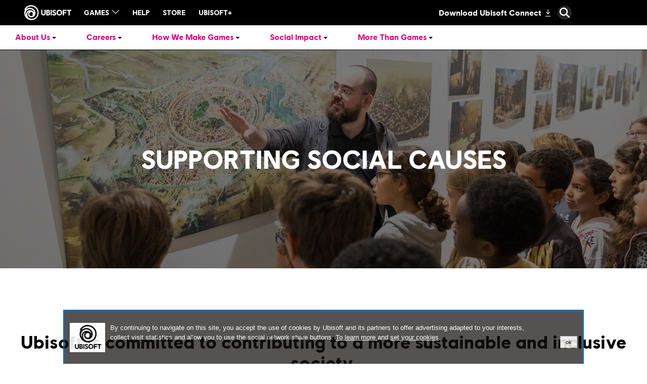

--- FILE ---
content_type: text/html; charset=utf-8
request_url: https://www.ubisoft.com/en-us/company/social-impact/supporting-social-causes
body_size: 7506
content:
<!doctype html><html><head><meta http-equiv="Content-type" content="text/html;charset=UTF-8"/><meta name="viewport" content="width=device-width,initial-scale=1"/><meta name="mobile-web-app-capable" content="yes"/><title data-react-helmet="true">Supporting Social causes | Social Impact | Ubisoft</title> <meta data-react-helmet="true" property="og:type" content="website"/><meta data-react-helmet="true" property="og:title" content="Supporting Social causes | Social Impact | Ubisoft"/><meta data-react-helmet="true" property="og:url" content="https://www.ubisoft.com/en-us/company/social-impact/supporting-social-causes"/><meta data-react-helmet="true" property="og:image" content="https://staticctf.ubisoft.com/8aefmxkxpxwl/7EyUguLfLQoDtKguXwF6Al/c0eb2e320a44ff960c0bb5cefe717dc4/Banner_Choice_1.jpg?w=1920"/><link href="https://static-dm.akamaized.net/ubigroup/prod/main.2ec4183eec04804e94a7.css" rel="stylesheet"></head><body class="ubisoftsans black"><noscript data-nosnippet>If you're seeing this message, that means <strong>JavaScript has been disabled on your browser</strong>, please <strong>enable JS</strong> to make this app work.</noscript><div id="app">
                <div class="skip-to-content" tabindex="-1"><a href="#main"><span>Skip to main content</span></a></div><nav class="mega-menu" data-nosnippet="true"><div class="mm-wrap flex justify-center mm-collapse"><div class="mm-wrap-collabsible mw-custom"><input type="checkbox" id="collapsible-subNav" class="mm-toggle" readonly=""/><button type="button" class="mm-lbl-toggle" tabindex="0"><span>Inside Ubisoft</span></button><div class="mm-collapsible-content"><div class="mm-content-inner"><div class="mw-custom mm-custom"><ul class="mm-nav"><li><button id="nav-btn-about-us" aria-expanded="false" aria-controls="nav-btn-about-us" type="button"><span>About Us<i aria-hidden="true"></i></span></button><ul id="nav-li-about-us" style="display:none"><li><a path="about-us/" tabindex="0" locale="en-us" href="/en-us/company/about-us/">Overview</a></li><li><a path="about-us/our-story" tabindex="0" locale="en-us" href="/en-us/company/about-us/our-story">Our Story</a></li><li><a path="about-us/our-brands" tabindex="0" locale="en-us" href="/en-us/company/about-us/our-brands">Our Brands</a></li><li><a path="about-us/our-people" tabindex="0" locale="en-us" href="/en-us/company/about-us/our-people">Our People</a></li><li><a path="about-us/leadership" tabindex="0" locale="en-us" href="/en-us/company/about-us/leadership">Leadership Team</a></li><li><a path="about-us/diversity-inclusion-accessibility" tabindex="0" locale="en-us" href="/en-us/company/about-us/diversity-inclusion-accessibility">Diversity, Inclusion, and Accessibility</a></li><li><a path="about-us/investors" tabindex="0" locale="en-us" href="/en-us/company/about-us/investors">Investors</a></li></ul></li><li><button id="nav-btn-careers" aria-expanded="false" aria-controls="nav-btn-careers" type="button"><span>Careers<i aria-hidden="true"></i></span></button><ul id="nav-li-careers" style="display:none"><li><a path="careers/" tabindex="0" locale="en-us" href="/en-us/company/careers/">Overview</a></li><li><a path="careers/working-at-ubisoft" tabindex="0" locale="en-us" href="/en-us/company/careers/working-at-ubisoft">Working at Ubisoft</a></li><li><a path="careers/our-jobs" tabindex="0" locale="en-us" href="/en-us/company/careers/our-jobs">Our Jobs</a></li><li><a path="careers/interns-graduates" tabindex="0" locale="en-us" href="/en-us/company/careers/interns-graduates">Interns &amp; Graduates</a></li><li><a path="careers/locations" tabindex="0" locale="en-us" href="/en-us/company/careers/locations">Locations</a></li></ul></li><li><button id="nav-btn-how-we-make-games" aria-expanded="false" aria-controls="nav-btn-how-we-make-games" type="button"><span>How We Make Games<i aria-hidden="true"></i></span></button><ul id="nav-li-how-we-make-games" style="display:none"><li><a path="how-we-make-games/" tabindex="0" locale="en-us" href="/en-us/company/how-we-make-games/">Overview</a></li><li><a path="how-we-make-games/creative-process" tabindex="0" locale="en-us" href="/en-us/company/how-we-make-games/creative-process">Creative Process</a></li><li><a path="how-we-make-games/technology" tabindex="0" locale="en-us" href="/en-us/company/how-we-make-games/technology">Technology</a></li><li><a href="https://www.ubisoft.com/en-us/studio/laforge" tabindex="0">Research &amp; Development</a></li></ul></li><li><button id="nav-btn-social-impact" aria-expanded="false" aria-controls="nav-btn-social-impact" type="button"><span>Social Impact<i aria-hidden="true"></i></span></button><ul id="nav-li-social-impact" style="display:none"><li><a path="social-impact/" tabindex="0" locale="en-us" href="/en-us/company/social-impact/">Overview</a></li><li><a path="social-impact/positive-impacts-gaming" tabindex="0" locale="en-us" href="/en-us/company/social-impact/positive-impacts-gaming">Positive Impacts of Gaming</a></li><li><a path="social-impact/family-gaming" tabindex="0" locale="en-us" href="/en-us/company/social-impact/family-gaming">Family &amp; Gaming</a></li><li><a path="social-impact/supporting-social-causes" tabindex="0" locale="en-us" href="/en-us/company/social-impact/supporting-social-causes">Supporting Social Causes</a></li><li><a path="social-impact/environment" tabindex="0" locale="en-us" href="/en-us/company/social-impact/environment">Environment</a></li></ul></li><li><button id="nav-btn-More Than Games" aria-expanded="false" aria-controls="nav-btn-More Than Games" type="button"><span>More Than Games<i aria-hidden="true"></i></span></button><ul id="nav-li-More Than Games" style="display:none"><li><a href="https://www.ubisoft.com/en-us/entertainment/film-tv" tabindex="0">Film &amp; TV</a></li><li><a href=" https://www.ubisoft.com/en-us/entertainment/books-music" tabindex="0">Books &amp; Music</a></li><li><a href="https://www.ubisoft.com/en-us/entertainment/education-events" tabindex="0">Education &amp; Events</a></li><li><a href=" https://www.ubisoft.com/en-us/entertainment/parks-experiences" tabindex="0">Parks &amp; Experiences</a></li></ul></li></ul></div></div></div></div></div></nav><div id="ZN_cVox6ssQNlDB9oG"></div><main id="main" tabindex="-1"><section id="heroLarge" class="hero-large mb5 h-auto-i"><div class="hero-img" style="background:url(https://staticctf.ubisoft.com/8aefmxkxpxwl/7EyUguLfLQoDtKguXwF6Al/c0eb2e320a44ff960c0bb5cefe717dc4/Banner_Choice_1.jpg?w=1920) no-repeat center center;background-size:cover"><div class="hero-text mw-custom-m ml-auto mr-auto ph3"><h1 class="ubisoftsans tc white">Supporting Social Causes</h1></div></div></section><section class="article-preview-center pv4 ph4 flex justify-center "><div class="mw-custom tc"><h2 class="mb4 f2">Ubisoft is committed to contributing to a more sustainable and inclusive society.</h2><div class="mb4 f4 normal lh-copy tl"><p>At Ubisoft, our greatest strength is our people and the creativity they bring. Our teams’ commitments, innovative technological expertise, and our original content are the driving forces behind our social impact pillars aimed at broadening horizons, inclusive education and supporting sustainable growth.</p></div></div></section><section class="icon-list pv5 ph4 flex justify-center flex-wrap"><div class="tc mw-custom f3"><h2 class="tc ttu mw-custom f2"></h2><div class=" mw-custom split-1" role="list"><div class="icon-list-item tc ph5 mv5 lh-copy" role="listitem"><h3>BROADENING HORIZONS</h3><p>Our aim is to not only make entertainment available to everyone, so it can benefit those who need it most, but also to make culture more widely available. Combining technology with cultural encounters allows for more immersive, educational, and engaging experiences. </p></div><div class="icon-list-item tc ph5 mv5 lh-copy" role="listitem"><h3>SUSTAINABLE GROWTH</h3><p>We are helping our industry and local communities flourish through innovation, job creation and value generation, and helping our players grow. We aim to design video games that share the experiences of under-represented communities worldwide and inspire our players to take action for the planet for a more sustainable future. </p></div><div class="icon-list-item tc ph5 mv5 lh-copy" role="listitem"><h3>INCLUSIVE EDUCATION</h3><p>We want to create more opportunities for everyone, with a focus on populations who are under-represented in the video game &amp; tech industry, especially women and young people from marginalized communities, to empower them further in exploring their journeys and careers in tech. In addition to designing games that can be used as teaching tools, we offer unique mentoring programs, support, and training paths for developing digital skills.</p></div></div></div></section><section class="infographic-wrap mb5 pv4 ph4 flex justify-center" id="Key Figures"><div class="mw-custom"><h2 class="mb5 ttu f2 tc">Key Figures</h2><div class="normal lh-copy tl f4"><p></p></div><div class="statistics-info"><div class="si-container"><div class="si-thumbnail"><div class="f-6 b pv4 gray ubisoftsans">4656*</div></div><div class="si-content"><div class="si-content-head"><h3 class="f2">hours of local involvement</h3></div><div class="si-content-copy lh-copy f4"><p>Our employees volunteered a total 4656 hours to help benefit local communities. *declared hours</p></div></div></div><div class="si-container"><div class="si-thumbnail"><div class="f-6 b pv4 gray ubisoftsans">359</div></div><div class="si-content"><div class="si-content-head"><h3 class="f2">initiatives</h3></div><div class="si-content-copy lh-copy f4"><p>Across the group, our teams were involved in 359 different actions around social causes. </p></div></div></div><div class="si-container"><div class="si-thumbnail"><div class="f-6 b pv4 gray ubisoftsans">41</div></div><div class="si-content"><div class="si-content-head"><h3 class="f2">entities</h3></div><div class="si-content-copy lh-copy f4"><p>41 entities across Ubisoft launched economic, academic or cultural initiatives to benefit local communities in 2022. </p></div></div></div></div></div></section><section class="article-list pv4 ph4 flex justify-center"><div class="article-cards w-100 mw9"><h2 class="f2 ttu tc ph1 mb5 word-normal">Some of our social initiatives</h2><p class="f4 mb5 normal lh-copy tl">Ubisoft’s social initiatives focus on broadening horizons, sustainable growth and inclusive education. </p><div class="article-thumbnail-group-container sliding-a-t-g-c"><div class="slick-slider article-cards-slider slick-initialized" dir="ltr"><button type="button" data-role="none" class="slick-arrow slick-prev slick-disabled" style="display:block"> <!-- -->Previous</button><div class="slick-list"><div class="slick-track" style="width:200%;left:0%"><div data-index="0" class="slick-slide slick-active slick-current" tabindex="-1" aria-hidden="false" style="outline:none;width:16.666666666666668%"><div><div class="article-thumbnail-group" tabindex="-1" style="width:100%;display:inline-block"><div class="flex-column-reverse article-thumbnail bg-near-white "><div class="article-thumbnail-card"><div class="fl-meta roboto black f6"></div><h3 class="f3" title="Playrooms">Playrooms</h3><p class="f4 lh-copy">Ubisoft partners with Association Petits Princes to provide “playrooms” at pediatric hospitals.</p><a path="/social-impact/supporting-social-causes/articles/playrooms" class="tracked-mega f5 br2 link dim ba bw1 ph0 pv1 dib primary-magenta ttu b pointer bg-transparent btn-link" tabindex="0" aria-label="Read More: Playrooms" locale="en-us" href="/en-us/company/social-impact/supporting-social-causes/articles/playrooms"><span>Read More</span><span class="utf-arrow" aria-hidden="true"> <!-- -->▶</span></a></div><div class="article-thumbnail-img-container"><div class="article-thumbnail-img"><div><img loading="lazy" src="https://staticctf.ubisoft.com/8aefmxkxpxwl/2IAohzX2cQQcG82uFIpb6k/eaad232a013f2f2681285bd9c3730841/2020_11_Website_CSR_Local_involvement_Playrooms.jpg?w=1920" alt="Playrooms"/></div></div></div></div></div></div></div><div data-index="1" class="slick-slide slick-active" tabindex="-1" aria-hidden="false" style="outline:none;width:16.666666666666668%"><div><div class="article-thumbnail-group" tabindex="-1" style="width:100%;display:inline-block"><div class="flex-column-reverse article-thumbnail bg-near-white "><div class="article-thumbnail-card"><div class="fl-meta roboto black f6"></div><h3 class="f3" title="Valiant Hearts: Coming Home X 369th Experience">Valiant Hearts: Coming Home X 369th Experience</h3><p class="f4 lh-copy">Valiant Hearts : Coming Home was released in January 2023. This is the first Ubisoft Mobile game to be published on Netflix.</p><a path="/social-impact/supporting-social-causes/articles/valiant-hearts-coming-home-x-369th-experience" class="tracked-mega f5 br2 link dim ba bw1 ph0 pv1 dib primary-magenta ttu b pointer bg-transparent btn-link" tabindex="0" aria-label="Read More: Valiant Hearts: Coming Home X 369th Experience" locale="en-us" href="/en-us/company/social-impact/supporting-social-causes/articles/valiant-hearts-coming-home-x-369th-experience"><span>Read More</span><span class="utf-arrow" aria-hidden="true"> <!-- -->▶</span></a></div><div class="article-thumbnail-img-container"><div class="article-thumbnail-img"><div><img loading="lazy" src="https://images.ctfassets.net/8aefmxkxpxwl/73jF7h2KXeMi751BdTKj4U/df22e27b5ae467de17e97a21ae61e89b/UN_ValiantHearts_Thumbnail_960x540.webp" alt="Valiant Hearts: Coming Home X 369th Experience"/></div></div></div></div></div></div></div><div data-index="2" class="slick-slide slick-active" tabindex="-1" aria-hidden="false" style="outline:none;width:16.666666666666668%"><div><div class="article-thumbnail-group" tabindex="-1" style="width:100%;display:inline-block"><div class="flex-column-reverse article-thumbnail bg-near-white "><div class="article-thumbnail-card"><div class="fl-meta roboto black f6"></div><h3 class="f3" title="Ubisoft Philippines x Passerelles numériques">Ubisoft Philippines x Passerelles numériques</h3><p class="f4 lh-copy">Together with Passerelles Numériques (PN), Ubisoft Philippines has been funding the 3-year schooling and on-the-job training of student scholars in Cebu. </p><a path="/social-impact/supporting-social-causes/articles/ubisoft-philippines-x-passerelles-num-riques" class="tracked-mega f5 br2 link dim ba bw1 ph0 pv1 dib primary-magenta ttu b pointer bg-transparent btn-link" tabindex="0" aria-label="Read More: Ubisoft Philippines x Passerelles numériques" locale="en-us" href="/en-us/company/social-impact/supporting-social-causes/articles/ubisoft-philippines-x-passerelles-num-riques"><span>Read More</span><span class="utf-arrow" aria-hidden="true"> <!-- -->▶</span></a></div><div class="article-thumbnail-img-container"><div class="article-thumbnail-img"><div><img loading="lazy" src="https://staticctf.ubisoft.com/8aefmxkxpxwl/5ShXr6ymd3mgiMOO5AGY5A/3df5b4c5cf059276d39e60f676a34630/2020_11_Website_CSR_Local_involvement_Passerelles_Num__riques.jpg?w=1920" alt="Ubisoft Philippines x Passerelles numériques"/></div></div></div></div></div></div></div><div data-index="3" class="slick-slide" tabindex="-1" aria-hidden="true" style="outline:none;width:16.666666666666668%"><div><div class="article-thumbnail-group" tabindex="-1" style="width:100%;display:inline-block"><div class="flex-column-reverse article-thumbnail bg-near-white "><div class="article-thumbnail-card"><div class="fl-meta roboto black f6"></div><h3 class="f3" title="Ubisoft’s Educational Initiative with the Micro-Folie Network">Ubisoft’s Educational Initiative with the Micro-Folie Network</h3><p class="f4 lh-copy">In addition to creating memorable experiences through its games, Ubisoft also creates educational content and contributes content to cultural institutions.</p><a path="/social-impact/supporting-social-causes/articles/ubisoft-s-educational-initiative-with-the-micro-folie-network" class="tracked-mega f5 br2 link dim ba bw1 ph0 pv1 dib primary-magenta ttu b pointer bg-transparent btn-link" tabindex="0" aria-label="Read More: Ubisoft’s Educational Initiative with the Micro-Folie Network" locale="en-us" href="/en-us/company/social-impact/supporting-social-causes/articles/ubisoft-s-educational-initiative-with-the-micro-folie-network"><span>Read More</span><span class="utf-arrow" aria-hidden="true"> <!-- -->▶</span></a></div><div class="article-thumbnail-img-container"><div class="article-thumbnail-img"><div><img loading="lazy" src="https://staticctf.ubisoft.com/8aefmxkxpxwl/5H6KA8vZgDAtw497e9z6lb/3fdf34b82a7be519099c1a6861cb3bf7/1863b04_610036570-mf-lille-musee-numerique-c-daniel-rapaich-dicom-ville-de-lille.jpg?w=1920" alt="Ubisoft’s Educational Initiative with the Micro-Folie Network"/></div></div></div></div></div></div></div><div data-index="4" class="slick-slide" tabindex="-1" aria-hidden="true" style="outline:none;width:16.666666666666668%"><div><div class="article-thumbnail-group" tabindex="-1" style="width:100%;display:inline-block"><div class="flex-column-reverse article-thumbnail bg-near-white "><div class="article-thumbnail-card"><div class="fl-meta roboto black f6"></div><h3 class="f3" title="Achimostawinan Games and Autoexec Games win 2022 Ubisoft Indie Series">Achimostawinan Games and Autoexec Games win 2022 Ubisoft Indie Series</h3><p class="f4 lh-copy">Unreliable Narrators and System Panic named National Bank’s Special Prize winners.</p><a path="/social-impact/supporting-social-causes/articles/achimostawinan-games-and-autoexec-games-win-2022-ubisoft-indie-series" class="tracked-mega f5 br2 link dim ba bw1 ph0 pv1 dib primary-magenta ttu b pointer bg-transparent btn-link" tabindex="0" aria-label="Read More: Achimostawinan Games and Autoexec Games win 2022 Ubisoft Indie Series" locale="en-us" href="/en-us/company/social-impact/supporting-social-causes/articles/achimostawinan-games-and-autoexec-games-win-2022-ubisoft-indie-series"><span>Read More</span><span class="utf-arrow" aria-hidden="true"> <!-- -->▶</span></a></div><div class="article-thumbnail-img-container"><div class="article-thumbnail-img"><div><img loading="lazy" src="https://staticctf.ubisoft.com/8aefmxkxpxwl/6ZlxeJoA8FTDIRXa7CY36Y/bba1a55153eb464ed1fc01a14c99644c/SI22_SerieIndieUbi_Gagnants_0002.jpg?w=1920" alt="Achimostawinan Games and Autoexec Games win 2022 Ubisoft Indie Series"/></div></div></div></div></div></div></div><div data-index="5" class="slick-slide" tabindex="-1" aria-hidden="true" style="outline:none;width:16.666666666666668%"><div><div class="article-thumbnail-group" tabindex="-1" style="width:100%;display:inline-block"><div class="flex-column-reverse article-thumbnail bg-near-white "><div class="article-thumbnail-card"><div class="fl-meta roboto black f6"></div><h3 class="f3" title="The Pearl program">The Pearl program</h3><p class="f4 lh-copy">A training program to promote equal opportunities and women in digital professions.</p><a path="/social-impact/supporting-social-causes/articles/the-pearl-program" class="tracked-mega f5 br2 link dim ba bw1 ph0 pv1 dib primary-magenta ttu b pointer bg-transparent btn-link" tabindex="0" aria-label="Read More: The Pearl program" locale="en-us" href="/en-us/company/social-impact/supporting-social-causes/articles/the-pearl-program"><span>Read More</span><span class="utf-arrow" aria-hidden="true"> <!-- -->▶</span></a></div><div class="article-thumbnail-img-container"><div class="article-thumbnail-img"><div><img loading="lazy" src="https://staticctf.ubisoft.com/8aefmxkxpxwl/31J4Kj8bT3h4v0J5Fn2AYk/32680b5a3edee4b28305dac1552af589/asset-pearl.png?w=1920" alt="The Pearl program"/></div></div></div></div></div></div></div></div></div><button type="button" data-role="none" class="slick-arrow slick-next" style="display:block"> <!-- -->Next</button></div></div></div></section></main>
                </div>
                <script>window.__PRELOADED_STATE__ = {"language":{"defaultLocale":"en-us","locale":"en-us","locales":["en-us","fr-fr"]},"router":{"location":{"pathname":"/en-us/company/social-impact/supporting-social-causes","search":"","hash":"","key":"rvxkex"},"action":"POP"},"configuration":{"analyticsSdk":"https://ubistatic-a.ubisoft.com/0106/prod/global/tracking/analyticssdk.js","contentData":{"analyticsDataId":"5q09rBZ56UdsrLRRZHSLpp","gamesFiltersId":"7GSIYA82zmSVEMuSFY1FE8","notFoundPageBackground":"497mxbhviWD5tgywAuX2YG"},"globalNav":{"algoliaApiKey":"d2ec5782c4eb549092cfa4ed5062599a","algoliaAppId":"AVCVYSEJS1","appId":"f35adcb5-1911-440c-b1c9-48fdc1701c68","genomeIdEmea":"5b36b900-65d8-47f3-93c8-86bdaa48ab50","genomeIdNcsa":"5b36b900-65d8-47f3-93c8-86bdaa48ab50","globalNavLink":"https://static-dm.akamaized.net/global-navigation-prod/prod/1/global-navigation.js"},"googleTag":"GTM-5K6SNNK","modules":{"dm-AlgoliaSearch":{"AlgoliaApiKey":"d2ec5782c4eb549092cfa4ed5062599a","AlgoliaAppId":"AVCVYSEJS1"},"dm-Analytics":{"appId":"f35adcb5-1911-440c-b1c9-48fdc1701c68","disableMedia":false,"enablePrivacy":true,"environment":"PROD","siteName":"Company and Careers","siteType":"Global"},"dm-ContentfulGraphQL":{"apiKey":"Veu856kICPHZy5tarJzO3pXNsWnfIoEsWCZYJ_a2a54","contentfulCDNLinks":["//images.ctfassets.net/","https://assets.ctfassets.net/","https://videos.ctfassets.net/"],"dmAccessToken":"UF3GzLFGIRPmaFJk19gN6kGHMOGAnHzMy4TCUoSzhMI","dmSpaceId":"p0f8o8d25gmk","graphQlLink":"https://cms-cache.ubisoft.com/GraphQL/content/v1/spaces","preview":false,"spaceId":"8aefmxkxpxwl","ubiAppId":"f35adcb5-1911-440c-b1c9-48fdc1701c68","ubisoftCDNLink":"https://staticctf.ubisoft.com/"}},"appConfig":"I'am prod environement"},"AlgoliaSearch":{"algoliaAnalytics":null,"analyticsEnabled":false,"filters":{},"savedJobs":[],"fetchingJobs":false,"fetchingProducts":false},"Analytics":{"sdkLoaded":false,"sdkReady":false,"waData":{"country":null,"language":null,"pageName":null,"disableMedia":false,"enablePrivacy":true,"siteName":null,"siteSection":null,"siteSubSection":null,"siteType":null,"environment":null,"ubisoftId":""},"sdkReadyTrackingQueue":[],"savingPageTracking":false,"pageTrackingQueue":[]},"ContentfulGraphQL":{"AnalyticsSdk-analyticsData-en-us":{"content":{"systemData":{"name":"pages_tracking_data","data":{"social-impact":{"siteSection":"social impact","subSections":{"family-gaming":{"siteSubSection":"family and gaming"},"positive-impacts-gaming":{"siteSubSection":"positive impacts of gaming"},"local-involvement":{"siteSubSection":"local involvement"},"environment":{"siteSubSection":"environment"}}},"about-us":{"siteSection":"about us","subSections":{"investors":{"siteSubSection":"investors"},"our-brands":{"siteSubSection":"our brands"},"our-story":{"siteSubSection":"our story"},"our-people":{"siteSubSection":"our people"},"innovation":{"siteSubSection":"innovation"},"diversity-inclusion":{"siteSubSection":"diversity and inclusion"},"codes-of-conduct":{"siteSubSection":"codes of conduct"}}},"careers":{"siteSection":"careers","subSections":{"working-at-ubisoft":{"siteSubSection":"working at ubisoft"},"our-jobs":{"siteSubSection":"careers roles"},"interns-graduates":{"siteSubSection":"Interns & Graduates"},"locations":{"siteSubSection":"locations"},"neurodiversity":{"siteSubSection":"neurodiversity"}}},"how-we-make-games":{"siteSection":"how we make games","subSections":{"technology":{"siteSubSection":"technology"},"creative-process":{"siteSubSection":"creative process"}}},"press":{"siteSection":"press","subSections":{}},"contact-us":{"siteSection":"contact us","subSections":{}}}}},"fetching":false,"fetched":true},"SubNavContainer-sectionsPages-en-us":{"content":[{"tag":"about-us","name":"About Us","pages":[{"tag":"overview","name":"Overview"},{"tag":"our-story","name":"Our Story"},{"tag":"our-brands","name":"Our Brands"},{"tag":"our-people","name":"Our People"},{"tag":"leadership","name":"Leadership Team"},{"tag":"diversity-inclusion-accessibility","name":"Diversity, Inclusion, and Accessibility"},{"tag":"innovation","name":"Innovation","subNavHide":true},{"tag":"investors","name":"Investors"},{"tag":"codes-of-conduct","name":"Ubisoft Codes of Conduct","subNavHide":true}]},{"tag":"careers","name":"Careers","pages":[{"tag":"overview","name":"Overview"},{"tag":"working-at-ubisoft","name":"Working at Ubisoft"},{"tag":"our-jobs","name":"Our Jobs"},{"tag":"interns-graduates","name":"Interns & Graduates"},{"tag":"locations","name":"Locations"},{"tag":"search","name":"Search Page","subNavHide":true},{"tag":"neurodiversity","name":"Neurodiversity","subNavHide":true}]},{"tag":"how-we-make-games","name":"How We Make Games","pages":[{"tag":"overview","name":"Overview"},{"tag":"creative-process","name":"Creative Process"},{"tag":"technology","name":"Technology"},{"url":"https://www.ubisoft.com/en-us/studio/laforge","name":"Research & Development"}]},{"tag":"social-impact","name":"Social Impact","pages":[{"tag":"overview","name":"Overview"},{"tag":"positive-impacts-gaming","name":"Positive Impacts of Gaming"},{"tag":"family-gaming","name":"Family & Gaming"},{"tag":"supporting-social-causes","name":"Supporting Social Causes"},{"tag":"environment","name":"Environment"}]},{"tag":"","name":"More Than Games","pages":[{"url":"https://www.ubisoft.com/en-us/entertainment/film-tv","name":"Film & TV"},{"url":" https://www.ubisoft.com/en-us/entertainment/books-music","name":"Books & Music"},{"url":"https://www.ubisoft.com/en-us/entertainment/education-events","name":"Education & Events"},{"url":" https://www.ubisoft.com/en-us/entertainment/parks-experiences","name":"Parks & Experiences"}]}],"fetching":false,"fetched":true},"PageMetaContainer-64ByPsvgY5uNjL7f3imG8I-en-us":{"content":{"pageMeta":{"titleTag":"Supporting Social causes | Social Impact | Ubisoft","metaDescription":null}},"fetching":false,"fetched":true},"HighlightContainer-41dmyJV2PKS4qYcPL3zclv-en-us":{"content":{"highlightHeader":{"text":"Supporting Social Causes","subtitle":null,"backgroundImage":{"url":"https://staticctf.ubisoft.com/8aefmxkxpxwl/7EyUguLfLQoDtKguXwF6Al/c0eb2e320a44ff960c0bb5cefe717dc4/Banner_Choice_1.jpg?w=1920","title":"New photo"}}},"fetching":false,"fetched":true},"StatementTextContainer-nSVUznsZt6Sc97jGkgg82-en-us":{"content":{"statementText":{"image":null,"title":"Ubisoft is committed to contributing to a more sustainable and inclusive society.","text":"At Ubisoft, our greatest strength is our people and the creativity they bring. Our teams’ commitments, innovative technological expertise, and our original content are the driving forces behind our social impact pillars aimed at broadening horizons, inclusive education and supporting sustainable growth.   \n","ctaText":null,"ctaLink":null,"grayBackground":null}},"fetching":false,"fetched":true},"IconListContainer-3OvFTKtFu7Dfj2GDOr0w3h-en-us":{"content":{"data":{"title":null,"description":null,"showIcons":false,"columns":1,"showCtaButton":false,"ctaText":null,"ctaLink":null,"itemsCollection":{"items":[{"title":"BROADENING HORIZONS","description":"Our aim is to not only make entertainment available to everyone, so it can benefit those who need it most, but also to make culture more widely available. Combining technology with cultural encounters allows for more immersive, educational, and engaging experiences. ","icon":null},{"title":"SUSTAINABLE GROWTH","description":"We are helping our industry and local communities flourish through innovation, job creation and value generation, and helping our players grow. We aim to design video games that share the experiences of under-represented communities worldwide and inspire our players to take action for the planet for a more sustainable future. ","icon":null},{"title":"INCLUSIVE EDUCATION","description":"We want to create more opportunities for everyone, with a focus on populations who are under-represented in the video game & tech industry, especially women and young people from marginalized communities, to empower them further in exploring their journeys and careers in tech. In addition to designing games that can be used as teaching tools, we offer unique mentoring programs, support, and training paths for developing digital skills.","icon":null}]}}},"fetching":false,"fetched":true},"HighlightsListContainer-3dkDhp0cQnsBpmWcVGYNIs-en-us":{"content":{"title":"Key Figures","description":null,"isCarousel":null,"highlightsCollection":{"items":[{"sys":{"id":"6Pr58XcfspPCyUpS8soXuK"},"itemImage":{"altText":"","imageFile":{"url":"","title":""}},"title":"hours of local involvement","description":"Our employees volunteered a total 4656 hours to help benefit local communities. *declared hours","link":null,"itemText":"4656*"},{"sys":{"id":"668u5B0ev8uu6CeaQLhDKq"},"itemImage":{"altText":"","imageFile":{"url":"","title":""}},"title":"initiatives","description":"Across the group, our teams were involved in 359 different actions around social causes. ","link":null,"itemText":"359"},{"sys":{"id":"5Wqt2fjtyoKF6YAH3KpWDq"},"itemImage":{"altText":"","imageFile":{"url":"","title":""}},"title":"entities","description":"41 entities across Ubisoft launched economic, academic or cultural initiatives to benefit local communities in 2022. ","link":null,"itemText":"41"}]},"highlights":[{"sys":{"id":"6Pr58XcfspPCyUpS8soXuK"},"itemImage":{"altText":"","imageFile":{"url":"","title":""}},"title":"hours of local involvement","description":"Our employees volunteered a total 4656 hours to help benefit local communities. *declared hours","link":null,"itemText":"4656*"},{"sys":{"id":"668u5B0ev8uu6CeaQLhDKq"},"itemImage":{"altText":"","imageFile":{"url":"","title":""}},"title":"initiatives","description":"Across the group, our teams were involved in 359 different actions around social causes. ","link":null,"itemText":"359"},{"sys":{"id":"5Wqt2fjtyoKF6YAH3KpWDq"},"itemImage":{"altText":"","imageFile":{"url":"","title":""}},"title":"entities","description":"41 entities across Ubisoft launched economic, academic or cultural initiatives to benefit local communities in 2022. ","link":null,"itemText":"41"}]},"fetching":false,"fetched":true},"PagePreviewsListContainer-5bK7Qa8XWsxyD2md6FgWY7-en-us":{"content":{"title":"Some of our social initiatives","description":"Ubisoft’s social initiatives focus on broadening horizons, sustainable growth and inclusive education. ","pagePreviews":[{"sys":{"publishedAt":"2023-12-01T19:18:02.409Z"},"title":"Playrooms","section":"social-impact","parentPage":"supporting-social-causes","slug":"playrooms","description":"Ubisoft partners with Association Petits Princes to provide “playrooms” at pediatric hospitals.","image":{"url":"https://staticctf.ubisoft.com/8aefmxkxpxwl/2IAohzX2cQQcG82uFIpb6k/eaad232a013f2f2681285bd9c3730841/2020_11_Website_CSR_Local_involvement_Playrooms.jpg?w=1920","title":"Ubisoft employees after they set up the Playroom for children"},"link":"/social-impact/supporting-social-causes/articles/playrooms"},{"sys":{"publishedAt":"2023-12-05T15:18:32.844Z"},"title":"Valiant Hearts: Coming Home X 369th Experience","section":"social-impact","parentPage":"supporting-social-causes","slug":"valiant-hearts-coming-home-x-369th-experience","description":"Valiant Hearts : Coming Home was released in January 2023. This is the first Ubisoft Mobile game to be published on Netflix.","image":{"url":"https://images.ctfassets.net/8aefmxkxpxwl/73jF7h2KXeMi751BdTKj4U/df22e27b5ae467de17e97a21ae61e89b/UN_ValiantHearts_Thumbnail_960x540.webp","title":"KEY-ART"},"link":"/social-impact/supporting-social-causes/articles/valiant-hearts-coming-home-x-369th-experience"},{"sys":{"publishedAt":"2023-12-05T16:45:55.732Z"},"title":"Ubisoft Philippines x Passerelles numériques","section":"social-impact","parentPage":"supporting-social-causes","slug":"ubisoft-philippines-x-passerelles-num-riques","description":"Together with Passerelles Numériques (PN), Ubisoft Philippines has been funding the 3-year schooling and on-the-job training of student scholars in Cebu. ","image":{"url":"https://staticctf.ubisoft.com/8aefmxkxpxwl/5ShXr6ymd3mgiMOO5AGY5A/3df5b4c5cf059276d39e60f676a34630/2020_11_Website_CSR_Local_involvement_Passerelles_Num__riques.jpg?w=1920","title":"Passerelles Numériques Philippines students' sponsored by Ubisoft"},"link":"/social-impact/supporting-social-causes/articles/ubisoft-philippines-x-passerelles-num-riques"},{"sys":{"publishedAt":"2023-12-05T15:20:11.125Z"},"title":"Ubisoft’s Educational Initiative with the Micro-Folie Network","section":"social-impact","parentPage":"supporting-social-causes","slug":"ubisoft-s-educational-initiative-with-the-micro-folie-network","description":"In addition to creating memorable experiences through its games, Ubisoft also creates educational content and contributes content to cultural institutions.","image":{"url":"https://staticctf.ubisoft.com/8aefmxkxpxwl/5H6KA8vZgDAtw497e9z6lb/3fdf34b82a7be519099c1a6861cb3bf7/1863b04_610036570-mf-lille-musee-numerique-c-daniel-rapaich-dicom-ville-de-lille.jpg?w=1920","title":"MicroFolie"},"link":"/social-impact/supporting-social-causes/articles/ubisoft-s-educational-initiative-with-the-micro-folie-network"},{"sys":{"publishedAt":"2023-12-05T15:25:37.978Z"},"title":"Achimostawinan Games and Autoexec Games win 2022 Ubisoft Indie Series","section":"social-impact","parentPage":"supporting-social-causes","slug":"achimostawinan-games-and-autoexec-games-win-2022-ubisoft-indie-series","description":"Unreliable Narrators and System Panic named National Bank’s Special Prize winners.","image":{"url":"https://staticctf.ubisoft.com/8aefmxkxpxwl/6ZlxeJoA8FTDIRXa7CY36Y/bba1a55153eb464ed1fc01a14c99644c/SI22_SerieIndieUbi_Gagnants_0002.jpg?w=1920","title":"SerieIndieUbi 0004 WEB-1- 1"},"link":"/social-impact/supporting-social-causes/articles/achimostawinan-games-and-autoexec-games-win-2022-ubisoft-indie-series"},{"sys":{"publishedAt":"2023-12-05T13:49:16.392Z"},"title":"The Pearl program","section":"social-impact","parentPage":"supporting-social-causes","slug":"the-pearl-program","description":"A training program to promote equal opportunities and women in digital professions.","image":{"url":"https://staticctf.ubisoft.com/8aefmxkxpxwl/31J4Kj8bT3h4v0J5Fn2AYk/32680b5a3edee4b28305dac1552af589/asset-pearl.png?w=1920","title":"asset-pearl"},"link":"/social-impact/supporting-social-causes/articles/the-pearl-program"}]},"fetching":false,"fetched":true}},"SocialNetworks":{"instagramData":null,"twitterData":null},"GeneralData":{}}</script><script type="text/javascript" src="https://static-dm.akamaized.net/ubigroup/prod/main.9e33cec472c124926c38.js"></script></body></html>

--- FILE ---
content_type: text/css
request_url: https://static-dm.akamaized.net/ubigroup/prod/main.2ec4183eec04804e94a7.css
body_size: 122178
content:
.tns-outer{padding:0 !important}.tns-outer [hidden]{display:none !important}.tns-outer [aria-controls],.tns-outer [data-action]{cursor:pointer}.tns-slider{transition:all 0s}.tns-slider>.tns-item{box-sizing:border-box}.tns-horizontal.tns-subpixel{white-space:nowrap}.tns-horizontal.tns-subpixel>.tns-item{display:inline-block;vertical-align:top;white-space:normal}.tns-horizontal.tns-no-subpixel:after{content:'';display:table;clear:both}.tns-horizontal.tns-no-subpixel>.tns-item{float:left}.tns-horizontal.tns-carousel.tns-no-subpixel>.tns-item{margin-right:-100%}.tns-no-calc{position:relative;left:0}.tns-gallery{position:relative;left:0;min-height:1px}.tns-gallery>.tns-item{position:absolute;left:-100%;transition:opacity 0s, -webkit-transform 0s;transition:transform 0s, opacity 0s;transition:transform 0s, opacity 0s, -webkit-transform 0s}.tns-gallery>.tns-slide-active{position:relative;left:auto !important}.tns-gallery>.tns-moving{transition:all 0.25s}.tns-autowidth{display:inline-block}.tns-lazy-img{transition:opacity 0.6s;opacity:0.6}.tns-lazy-img.tns-complete{opacity:1}.tns-ah{transition:height 0s}.tns-ovh{overflow:hidden}.tns-visually-hidden{position:absolute;left:-10000em}.tns-transparent{opacity:0;visibility:hidden}.tns-fadeIn{opacity:1;filter:alpha(opacity=100);z-index:0}.tns-normal,.tns-fadeOut{opacity:0;filter:alpha(opacity=0);z-index:-1}.tns-vpfix{white-space:nowrap}.tns-vpfix>div,.tns-vpfix>li{display:inline-block}.tns-t-subp2{margin:0 auto;width:310px;position:relative;height:10px;overflow:hidden}.tns-t-ct{width:2333.3333333%;width:calc(100% * 70 / 3);position:absolute;right:0}.tns-t-ct:after{content:'';display:table;clear:both}.tns-t-ct>div{width:1.4285714%;width:calc(100% / 70);height:10px;float:left}

/* Document
 * ========================================================================== */

/**
 * Add border box sizing in all browsers (opinionated).
 */

*,
::before,
::after {
  box-sizing: border-box;
}

/**
 * 1. Add text decoration inheritance in all browsers (opinionated).
 * 2. Add vertical alignment inheritance in all browsers (opinionated).
 */

::before,
::after {
  text-decoration: inherit; /* 1 */
  vertical-align: inherit; /* 2 */
}

/**
 * 1. Use the default cursor in all browsers (opinionated).
 * 2. Change the line height in all browsers (opinionated).
 * 3. Use a 4-space tab width in all browsers (opinionated).
 * 4. Remove the grey highlight on links in iOS (opinionated).
 * 5. Prevent adjustments of font size after orientation changes in
 *    IE on Windows Phone and in iOS.
 * 6. Breaks words to prevent overflow in all browsers (opinionated).
 */

html {
  cursor: default; /* 1 */
  line-height: 1.5; /* 2 */
  -moz-tab-size: 4; /* 3 */
  -o-tab-size: 4;
     tab-size: 4; /* 3 */
  -webkit-tap-highlight-color: transparent /* 4 */;
  -ms-text-size-adjust: 100%; /* 5 */
  -webkit-text-size-adjust: 100%; /* 5 */
  word-break: break-word; /* 6 */
}

/* Sections
 * ========================================================================== */

/**
 * Remove the margin in all browsers (opinionated).
 */

body {
  margin: 0;
}

/**
 * Correct the font size and margin on `h1` elements within `section` and
 * `article` contexts in Chrome, Edge, Firefox, and Safari.
 */

h1 {
  font-size: 2em;
  margin: 0.67em 0;
}

/* Grouping content
 * ========================================================================== */

/**
 * Remove the margin on nested lists in Chrome, Edge, IE, and Safari.
 */

dl dl,
dl ol,
dl ul,
ol dl,
ul dl {
  margin: 0;
}

/**
 * Remove the margin on nested lists in Edge 18- and IE.
 */

ol ol,
ol ul,
ul ol,
ul ul {
  margin: 0;
}

/**
 * 1. Add the correct sizing in Firefox.
 * 2. Show the overflow in Edge 18- and IE.
 */

hr {
  height: 0; /* 1 */
  overflow: visible; /* 2 */
}

/**
 * Add the correct display in IE.
 */

main {
  display: block;
}

/**
 * Remove the list style on navigation lists in all browsers (opinionated).
 */

nav ol,
nav ul {
  list-style: none;
  padding: 0;
}

/**
 * 1. Correct the inheritance and scaling of font size in all browsers.
 * 2. Correct the odd `em` font sizing in all browsers.
 */

pre {
  font-family: monospace, monospace; /* 1 */
  font-size: 1em; /* 2 */
}

/* Text-level semantics
 * ========================================================================== */

/**
 * Remove the gray background on active links in IE 10.
 */

a {
  background-color: transparent;
}

/**
 * Add the correct text decoration in Edge 18-, IE, and Safari.
 */

abbr[title] {
  text-decoration: underline;
  text-decoration: underline dotted;
}

/**
 * Add the correct font weight in Chrome, Edge, and Safari.
 */

b,
strong {
  font-weight: bolder;
}

/**
 * 1. Correct the inheritance and scaling of font size in all browsers.
 * 2. Correct the odd `em` font sizing in all browsers.
 */

code,
kbd,
samp {
  font-family: monospace, monospace; /* 1 */
  font-size: 1em; /* 2 */
}

/**
 * Add the correct font size in all browsers.
 */

small {
  font-size: 80%;
}

/* Embedded content
 * ========================================================================== */

/*
 * Change the alignment on media elements in all browsers (opinionated).
 */

audio,
canvas,
iframe,
img,
svg,
video {
  vertical-align: middle;
}

/**
 * Add the correct display in IE 9-.
 */

audio,
video {
  display: inline-block;
}

/**
 * Add the correct display in iOS 4-7.
 */

audio:not([controls]) {
  display: none;
  height: 0;
}

/**
 * Remove the border on iframes in all browsers (opinionated).
 */

iframe {
  border-style: none;
}

/**
 * Remove the border on images within links in IE 10-.
 */

img {
  border-style: none;
}

/**
 * Change the fill color to match the text color in all browsers (opinionated).
 */

svg:not([fill]) {
  fill: currentColor;
}

/**
 * Hide the overflow in IE.
 */

svg:not(:root) {
  overflow: hidden;
}

/* Tabular data
 * ========================================================================== */

/**
 * Collapse border spacing in all browsers (opinionated).
 */

table {
  border-collapse: collapse;
}

/* Forms
 * ========================================================================== */

/**
 * Remove the margin on controls in Safari.
 */

button,
input,
select {
  margin: 0;
}

/**
 * 1. Show the overflow in IE.
 * 2. Remove the inheritance of text transform in Edge 18-, Firefox, and IE.
 */

button {
  overflow: visible; /* 1 */
  text-transform: none; /* 2 */
}

/**
 * Correct the inability to style buttons in iOS and Safari.
 */

button,
[type="button"],
[type="reset"],
[type="submit"] {
  -webkit-appearance: button;
}

/**
 * 1. Change the inconsistent appearance in all browsers (opinionated).
 * 2. Correct the padding in Firefox.
 */

fieldset {
  border: 1px solid #a0a0a0; /* 1 */
  padding: 0.35em 0.75em 0.625em; /* 2 */
}

/**
 * Show the overflow in Edge 18- and IE.
 */

input {
  overflow: visible;
}

/**
 * 1. Correct the text wrapping in Edge 18- and IE.
 * 2. Correct the color inheritance from `fieldset` elements in IE.
 */

legend {
  color: inherit; /* 2 */
  display: table; /* 1 */
  max-width: 100%; /* 1 */
  white-space: normal; /* 1 */
}

/**
 * 1. Add the correct display in Edge 18- and IE.
 * 2. Add the correct vertical alignment in Chrome, Edge, and Firefox.
 */

progress {
  display: inline-block; /* 1 */
  vertical-align: baseline; /* 2 */
}

/**
 * Remove the inheritance of text transform in Firefox.
 */

select {
  text-transform: none;
}

/**
 * 1. Remove the margin in Firefox and Safari.
 * 2. Remove the default vertical scrollbar in IE.
 * 3. Change the resize direction in all browsers (opinionated).
 */

textarea {
  margin: 0; /* 1 */
  overflow: auto; /* 2 */
  resize: vertical; /* 3 */
}

/**
 * Remove the padding in IE 10-.
 */

[type="checkbox"],
[type="radio"] {
  padding: 0;
}

/**
 * 1. Correct the odd appearance in Chrome, Edge, and Safari.
 * 2. Correct the outline style in Safari.
 */

[type="search"] {
  -webkit-appearance: textfield; /* 1 */
  outline-offset: -2px; /* 2 */
}

/**
 * Correct the cursor style of increment and decrement buttons in Safari.
 */

::-webkit-inner-spin-button,
::-webkit-outer-spin-button {
  height: auto;
}

/**
 * Correct the text style of placeholders in Chrome, Edge, and Safari.
 */

::-webkit-input-placeholder {
  color: inherit;
  opacity: 0.54;
}

/**
 * Remove the inner padding in Chrome, Edge, and Safari on macOS.
 */

::-webkit-search-decoration {
  -webkit-appearance: none;
}

/**
 * 1. Correct the inability to style upload buttons in iOS and Safari.
 * 2. Change font properties to `inherit` in Safari.
 */

::-webkit-file-upload-button {
  -webkit-appearance: button; /* 1 */
  font: inherit; /* 2 */
}

/**
 * Remove the inner border and padding of focus outlines in Firefox.
 */

::-moz-focus-inner {
  border-style: none;
  padding: 0;
}

/**
 * Restore the focus outline styles unset by the previous rule in Firefox.
 */

:-moz-focusring {
  outline: 1px dotted ButtonText;
}

/**
 * Remove the additional :invalid styles in Firefox.
 */

:-moz-ui-invalid {
  box-shadow: none;
}

/* Interactive
 * ========================================================================== */

/*
 * Add the correct display in Edge 18- and IE.
 */

details {
  display: block;
}

/*
 * Add the correct styles in Edge 18-, IE, and Safari.
 */

dialog {
  background-color: white;
  border: solid;
  color: black;
  display: block;
  height: -moz-fit-content;
  height: -webkit-fit-content;
  height: fit-content;
  left: 0;
  margin: auto;
  padding: 1em;
  position: absolute;
  right: 0;
  width: -moz-fit-content;
  width: -webkit-fit-content;
  width: fit-content;
}

dialog:not([open]) {
  display: none;
}

/*
 * Add the correct display in all browsers.
 */

summary {
  display: list-item;
}

/* Scripting
 * ========================================================================== */

/**
 * Add the correct display in IE 9-.
 */

canvas {
  display: inline-block;
}

/**
 * Add the correct display in IE.
 */

template {
  display: none;
}

/* User interaction
 * ========================================================================== */

/*
 * 1. Remove the tapping delay in IE 10.
 * 2. Remove the tapping delay on clickable elements
      in all browsers (opinionated).
 */

a,
area,
button,
input,
label,
select,
summary,
textarea,
[tabindex] { /* 1 */
  touch-action: manipulation; /* 2 */
}

/**
 * Add the correct display in IE 10-.
 */

[hidden] {
  display: none;
}

/* Accessibility
 * ========================================================================== */

/**
 * Change the cursor on busy elements in all browsers (opinionated).
 */

[aria-busy="true"] {
  cursor: progress;
}

/*
 * Change the cursor on control elements in all browsers (opinionated).
 */

[aria-controls] {
  cursor: pointer;
}

/*
 * Change the cursor on disabled, not-editable, or otherwise
 * inoperable elements in all browsers (opinionated).
 */

[aria-disabled="true"],
[disabled] {
  cursor: not-allowed;
}

/*
 * Change the display on visually hidden accessible elements
 * in all browsers (opinionated).
 */

[aria-hidden="false"][hidden] {
  display: initial;
}

[aria-hidden="false"][hidden]:not(:focus) {
  clip: rect(0, 0, 0, 0);
  position: absolute;
}

/* roboto-100normal - latin */
@font-face {
  font-family: 'Roboto';
  font-style: normal;
  font-display: swap;
  font-weight: 100;
  src:
    local('Roboto Thin '),
    local('Roboto-Thin'),
    url(https://static-dm.akamaized.net/ubigroup/prod/7370c3679472e9560965ff48a4399d0b.woff2) format('woff2'), 
    url(https://static-dm.akamaized.net/ubigroup/prod/5cb7edfceb233100075dc9a1e12e8da3.woff) format('woff'); /* Modern Browsers */
}

/* roboto-100italic - latin */
@font-face {
  font-family: 'Roboto';
  font-style: italic;
  font-display: swap;
  font-weight: 100;
  src:
    local('Roboto Thin italic'),
    local('Roboto-Thinitalic'),
    url(https://static-dm.akamaized.net/ubigroup/prod/f8b1df51ba843179fa1cc9b53d58127a.woff2) format('woff2'), 
    url(https://static-dm.akamaized.net/ubigroup/prod/f9e8e590b4e0f1ff83469bb2a55b8488.woff) format('woff'); /* Modern Browsers */
}

/* roboto-300normal - latin */
@font-face {
  font-family: 'Roboto';
  font-style: normal;
  font-display: swap;
  font-weight: 300;
  src:
    local('Roboto Light '),
    local('Roboto-Light'),
    url(https://static-dm.akamaized.net/ubigroup/prod/ef7c6637c68f269a882e73bcb57a7f6a.woff2) format('woff2'), 
    url(https://static-dm.akamaized.net/ubigroup/prod/b00849e00f4c2331cddd8ffb44a6720b.woff) format('woff'); /* Modern Browsers */
}

/* roboto-300italic - latin */
@font-face {
  font-family: 'Roboto';
  font-style: italic;
  font-display: swap;
  font-weight: 300;
  src:
    local('Roboto Light italic'),
    local('Roboto-Lightitalic'),
    url(https://static-dm.akamaized.net/ubigroup/prod/14286f3ba79c6627433572dfa925202e.woff2) format('woff2'), 
    url(https://static-dm.akamaized.net/ubigroup/prod/4df32891a5f2f98a363314f595482e08.woff) format('woff'); /* Modern Browsers */
}

/* roboto-400normal - latin */
@font-face {
  font-family: 'Roboto';
  font-style: normal;
  font-display: swap;
  font-weight: 400;
  src:
    local('Roboto Regular '),
    local('Roboto-Regular'),
    url(https://static-dm.akamaized.net/ubigroup/prod/479970ffb74f2117317f9d24d9e317fe.woff2) format('woff2'), 
    url(https://static-dm.akamaized.net/ubigroup/prod/60fa3c0614b8fb2f394fa29944c21540.woff) format('woff'); /* Modern Browsers */
}

/* roboto-400italic - latin */
@font-face {
  font-family: 'Roboto';
  font-style: italic;
  font-display: swap;
  font-weight: 400;
  src:
    local('Roboto Regular italic'),
    local('Roboto-Regularitalic'),
    url(https://static-dm.akamaized.net/ubigroup/prod/51521a2a8da71e50d871ac6fd2187e87.woff2) format('woff2'), 
    url(https://static-dm.akamaized.net/ubigroup/prod/fe65b8335ee19dd944289f9ed3178c78.woff) format('woff'); /* Modern Browsers */
}

/* roboto-500normal - latin */
@font-face {
  font-family: 'Roboto';
  font-style: normal;
  font-display: swap;
  font-weight: 500;
  src:
    local('Roboto Medium '),
    local('Roboto-Medium'),
    url(https://static-dm.akamaized.net/ubigroup/prod/020c97dc8e0463259c2f9df929bb0c69.woff2) format('woff2'), 
    url(https://static-dm.akamaized.net/ubigroup/prod/87284894879f5b1c229cb49c8ff6decc.woff) format('woff'); /* Modern Browsers */
}

/* roboto-500italic - latin */
@font-face {
  font-family: 'Roboto';
  font-style: italic;
  font-display: swap;
  font-weight: 500;
  src:
    local('Roboto Medium italic'),
    local('Roboto-Mediumitalic'),
    url(https://static-dm.akamaized.net/ubigroup/prod/db4a2a231f52e497c0191e8966b0ee58.woff2) format('woff2'), 
    url(https://static-dm.akamaized.net/ubigroup/prod/288ad9c6e8b43cf02443a1f499bdf67e.woff) format('woff'); /* Modern Browsers */
}

/* roboto-700normal - latin */
@font-face {
  font-family: 'Roboto';
  font-style: normal;
  font-display: swap;
  font-weight: 700;
  src:
    local('Roboto Bold '),
    local('Roboto-Bold'),
    url(https://static-dm.akamaized.net/ubigroup/prod/2735a3a69b509faf3577afd25bdf552e.woff2) format('woff2'), 
    url(https://static-dm.akamaized.net/ubigroup/prod/adcde98f1d584de52060ad7b16373da3.woff) format('woff'); /* Modern Browsers */
}

/* roboto-700italic - latin */
@font-face {
  font-family: 'Roboto';
  font-style: italic;
  font-display: swap;
  font-weight: 700;
  src:
    local('Roboto Bold italic'),
    local('Roboto-Bolditalic'),
    url(https://static-dm.akamaized.net/ubigroup/prod/da0e717829e033a69dec97f1e155ae42.woff2) format('woff2'), 
    url(https://static-dm.akamaized.net/ubigroup/prod/81f57861ed4ac74741f5671e1dff2fd9.woff) format('woff'); /* Modern Browsers */
}

/* roboto-900normal - latin */
@font-face {
  font-family: 'Roboto';
  font-style: normal;
  font-display: swap;
  font-weight: 900;
  src:
    local('Roboto Black '),
    local('Roboto-Black'),
    url(https://static-dm.akamaized.net/ubigroup/prod/9b3766ef4a402ad3fdeef7501a456512.woff2) format('woff2'), 
    url(https://static-dm.akamaized.net/ubigroup/prod/bb1e4dc6333675d11ada2e857e7f95d7.woff) format('woff'); /* Modern Browsers */
}

/* roboto-900italic - latin */
@font-face {
  font-family: 'Roboto';
  font-style: italic;
  font-display: swap;
  font-weight: 900;
  src:
    local('Roboto Black italic'),
    local('Roboto-Blackitalic'),
    url(https://static-dm.akamaized.net/ubigroup/prod/ebf6d1640ccddb99fb49f73c052c55a8.woff2) format('woff2'), 
    url(https://static-dm.akamaized.net/ubigroup/prod/28f9151055c950874d2c6803a39b425b.woff) format('woff'); /* Modern Browsers */
}


/* Slider */
.slick-slider
{
    position: relative;

    display: block;
    box-sizing: border-box;

    -webkit-user-select: none;
       -moz-user-select: none;
        -ms-user-select: none;
            user-select: none;

    -webkit-touch-callout: none;
    -khtml-user-select: none;
    -ms-touch-action: pan-y;
        touch-action: pan-y;
    -webkit-tap-highlight-color: transparent;
}

.slick-list
{
    position: relative;

    display: block;
    overflow: hidden;

    margin: 0;
    padding: 0;
}
.slick-list:focus
{
    outline: none;
}
.slick-list.dragging
{
    cursor: pointer;
    cursor: hand;
}

.slick-slider .slick-track,
.slick-slider .slick-list
{
    -webkit-transform: translate3d(0, 0, 0);
       -moz-transform: translate3d(0, 0, 0);
        -ms-transform: translate3d(0, 0, 0);
         -o-transform: translate3d(0, 0, 0);
            transform: translate3d(0, 0, 0);
}

.slick-track
{
    position: relative;
    top: 0;
    left: 0;

    display: block;
    margin-left: auto;
    margin-right: auto;
}
.slick-track:before,
.slick-track:after
{
    display: table;

    content: '';
}
.slick-track:after
{
    clear: both;
}
.slick-loading .slick-track
{
    visibility: hidden;
}

.slick-slide
{
    display: none;
    float: left;

    height: 100%;
    min-height: 1px;
}
[dir='rtl'] .slick-slide
{
    float: right;
}
.slick-slide img
{
    display: block;
}
.slick-slide.slick-loading img
{
    display: none;
}
.slick-slide.dragging img
{
    pointer-events: none;
}
.slick-initialized .slick-slide
{
    display: block;
}
.slick-loading .slick-slide
{
    visibility: hidden;
}
.slick-vertical .slick-slide
{
    display: block;

    height: auto;

    border: 1px solid transparent;
}
.slick-arrow.slick-hidden {
    display: none;
}

@charset 'UTF-8';
/* Slider */
.slick-loading .slick-list
{
    background: #fff url([data-uri]) center center no-repeat;
}

/* Icons */
@font-face
{
    font-family: 'slick';
    font-weight: normal;
    font-style: normal;

    src: url(https://static-dm.akamaized.net/ubigroup/prod/ced611daf7709cc778da928fec876475.eot);
    src: url(https://static-dm.akamaized.net/ubigroup/prod/ced611daf7709cc778da928fec876475.eot?#iefix) format('embedded-opentype'), url(https://static-dm.akamaized.net/ubigroup/prod/b7c9e1e479de3b53f1e4e30ebac2403a.woff) format('woff'), url(https://static-dm.akamaized.net/ubigroup/prod/d41f55a78e6f49a5512878df1737e58a.ttf) format('truetype'), url("data:image/svg+xml,%3C?xml version='1.0' standalone='no'?%3E %3C!DOCTYPE svg PUBLIC '-//W3C//DTD SVG 1.1//EN' 'http://www.w3.org/Graphics/SVG/1.1/DTD/svg11.dtd'%3E %3Csvg xmlns='http://www.w3.org/2000/svg'%3E %3Cmetadata%3EGenerated by Fontastic.me%3C/metadata%3E %3Cdefs%3E %3Cfont id='slick' horiz-adv-x='512'%3E %3Cfont-face font-family='slick' units-per-em='512' ascent='480' descent='-32'/%3E %3Cmissing-glyph horiz-adv-x='512' /%3E %3Cglyph unicode='&%238594;' d='M241 113l130 130c4 4 6 8 6 13 0 5-2 9-6 13l-130 130c-3 3-7 5-12 5-5 0-10-2-13-5l-29-30c-4-3-6-7-6-12 0-5 2-10 6-13l87-88-87-88c-4-3-6-8-6-13 0-5 2-9 6-12l29-30c3-3 8-5 13-5 5 0 9 2 12 5z m234 143c0-40-9-77-29-110-20-34-46-60-80-80-33-20-70-29-110-29-40 0-77 9-110 29-34 20-60 46-80 80-20 33-29 70-29 110 0 40 9 77 29 110 20 34 46 60 80 80 33 20 70 29 110 29 40 0 77-9 110-29 34-20 60-46 80-80 20-33 29-70 29-110z'/%3E %3Cglyph unicode='&%238592;' d='M296 113l29 30c4 3 6 7 6 12 0 5-2 10-6 13l-87 88 87 88c4 3 6 8 6 13 0 5-2 9-6 12l-29 30c-3 3-8 5-13 5-5 0-9-2-12-5l-130-130c-4-4-6-8-6-13 0-5 2-9 6-13l130-130c3-3 7-5 12-5 5 0 10 2 13 5z m179 143c0-40-9-77-29-110-20-34-46-60-80-80-33-20-70-29-110-29-40 0-77 9-110 29-34 20-60 46-80 80-20 33-29 70-29 110 0 40 9 77 29 110 20 34 46 60 80 80 33 20 70 29 110 29 40 0 77-9 110-29 34-20 60-46 80-80 20-33 29-70 29-110z'/%3E %3Cglyph unicode='&%238226;' d='M475 256c0-40-9-77-29-110-20-34-46-60-80-80-33-20-70-29-110-29-40 0-77 9-110 29-34 20-60 46-80 80-20 33-29 70-29 110 0 40 9 77 29 110 20 34 46 60 80 80 33 20 70 29 110 29 40 0 77-9 110-29 34-20 60-46 80-80 20-33 29-70 29-110z'/%3E %3Cglyph unicode='&%2397;' d='M475 439l0-128c0-5-1-9-5-13-4-4-8-5-13-5l-128 0c-8 0-13 3-17 11-3 7-2 14 4 20l40 39c-28 26-62 39-100 39-20 0-39-4-57-11-18-8-33-18-46-32-14-13-24-28-32-46-7-18-11-37-11-57 0-20 4-39 11-57 8-18 18-33 32-46 13-14 28-24 46-32 18-7 37-11 57-11 23 0 44 5 64 15 20 9 38 23 51 42 2 1 4 3 7 3 3 0 5-1 7-3l39-39c2-2 3-3 3-6 0-2-1-4-2-6-21-25-46-45-76-59-29-14-60-20-93-20-30 0-58 5-85 17-27 12-51 27-70 47-20 19-35 43-47 70-12 27-17 55-17 85 0 30 5 58 17 85 12 27 27 51 47 70 19 20 43 35 70 47 27 12 55 17 85 17 28 0 55-5 81-15 26-11 50-26 70-45l37 37c6 6 12 7 20 4 8-4 11-9 11-17z'/%3E %3C/font%3E%3C/defs%3E%3C/svg%3E#slick") format('svg');
}
/* Arrows */
.slick-prev,
.slick-next
{
    font-size: 0;
    line-height: 0;

    position: absolute;
    top: 50%;

    display: block;

    width: 20px;
    height: 20px;
    padding: 0;
    -webkit-transform: translate(0, -50%);
    -ms-transform: translate(0, -50%);
    transform: translate(0, -50%);

    cursor: pointer;

    color: transparent;
    border: none;
    outline: none;
    background: transparent;
}
.slick-prev:hover,
.slick-prev:focus,
.slick-next:hover,
.slick-next:focus
{
    color: transparent;
    outline: none;
    background: transparent;
}
.slick-prev:hover:before,
.slick-prev:focus:before,
.slick-next:hover:before,
.slick-next:focus:before
{
    opacity: 1;
}
.slick-prev.slick-disabled:before,
.slick-next.slick-disabled:before
{
    opacity: .25;
}

.slick-prev:before,
.slick-next:before
{
    font-family: 'slick';
    font-size: 20px;
    line-height: 1;

    opacity: .75;
    color: white;

    -webkit-font-smoothing: antialiased;
    -moz-osx-font-smoothing: grayscale;
}

.slick-prev
{
    left: -25px;
}
[dir='rtl'] .slick-prev
{
    right: -25px;
    left: auto;
}
.slick-prev:before
{
    content: '←';
}
[dir='rtl'] .slick-prev:before
{
    content: '→';
}

.slick-next
{
    right: -25px;
}
[dir='rtl'] .slick-next
{
    right: auto;
    left: -25px;
}
.slick-next:before
{
    content: '→';
}
[dir='rtl'] .slick-next:before
{
    content: '←';
}

/* Dots */
.slick-dotted.slick-slider
{
    margin-bottom: 30px;
}

.slick-dots
{
    position: absolute;
    bottom: -25px;

    display: block;

    width: 100%;
    padding: 0;
    margin: 0;

    list-style: none;

    text-align: center;
}
.slick-dots li
{
    position: relative;

    display: inline-block;

    width: 20px;
    height: 20px;
    margin: 0 5px;
    padding: 0;

    cursor: pointer;
}
.slick-dots li button
{
    font-size: 0;
    line-height: 0;

    display: block;

    width: 20px;
    height: 20px;
    padding: 5px;

    cursor: pointer;

    color: transparent;
    border: 0;
    outline: none;
    background: transparent;
}
.slick-dots li button:hover,
.slick-dots li button:focus
{
    outline: none;
}
.slick-dots li button:hover:before,
.slick-dots li button:focus:before
{
    opacity: 1;
}
.slick-dots li button:before
{
    font-family: 'slick';
    font-size: 6px;
    line-height: 20px;

    position: absolute;
    top: 0;
    left: 0;

    width: 20px;
    height: 20px;

    content: '•';
    text-align: center;

    opacity: .25;
    color: black;

    -webkit-font-smoothing: antialiased;
    -moz-osx-font-smoothing: grayscale;
}
.slick-dots li.slick-active button:before
{
    opacity: .75;
    color: black;
}

@font-face{font-family:'din-condensed-web';src:url(https://use.typekit.net/af/cfbead/0000000000000000000146b3/27/l?subset_id=1&fvd=n4&v=3) format("woff2"),url(https://use.typekit.net/af/cfbead/0000000000000000000146b3/27/d?subset_id=1&fvd=n4&v=3) format("woff"),url(https://use.typekit.net/af/cfbead/0000000000000000000146b3/27/a?subset_id=1&fvd=n4&v=3) format("opentype");font-weight:400;font-style:normal}@font-face{font-family:'Ubisoft-Icons';src:url(https://static-dm.akamaized.net/ubigroup/prod/dab7bcbbb28125c2185f814064f2f416.ttf);font-weight:normal;font-style:normal}@font-face{font-family:'social-icons';src:url(https://static-dm.akamaized.net/ubigroup/prod/869a46d3e26fcbca5ef8b687f31b941c.ttf);font-weight:normal;font-style:normal}@font-face{font-family:ubisoftsans;src:url(https://static-dm.akamaized.net/ubigroup/prod/b1345b42d886edd8d4d3440788516460.woff2) format("woff2"),url(https://static-dm.akamaized.net/ubigroup/prod/16818af9cde41485f741b160d7491e45.woff) format("woff");font-weight:700;font-style:normal}@font-face{font-family:ubisoftsans;src:url(https://static-dm.akamaized.net/ubigroup/prod/b1345b42d886edd8d4d3440788516460.woff2) format("woff2"),url(https://static-dm.akamaized.net/ubigroup/prod/16818af9cde41485f741b160d7491e45.woff) format("woff");font-weight:bold;font-style:normal}@font-face{font-family:ubisoftsans;src:url(https://static-dm.akamaized.net/ubigroup/prod/09f5ad208330a135e682dd478fb318dc.woff2) format("woff2"),url(https://static-dm.akamaized.net/ubigroup/prod/44eb11ed0614d40c7ea9c698e644c9e4.woff) format("woff");font-weight:400;font-style:normal}@font-face{font-family:ubisoftsans;src:url(https://static-dm.akamaized.net/ubigroup/prod/09f5ad208330a135e682dd478fb318dc.woff2) format("woff2"),url(https://static-dm.akamaized.net/ubigroup/prod/44eb11ed0614d40c7ea9c698e644c9e4.woff) format("woff");font-weight:normal;font-style:normal}.adjustable-padding-lg{padding:80px 60px 60px 60px}.menu_placeholder{height:50px;background-color:#222222;color:#888888}.footer_placeholder{height:500px;background-color:#222222;color:#888888}.w-a-none{-webkit-appearance:none !important}.ar-16-9{position:relative}.ar-16-9:before{display:block;content:'';width:100%;padding-top:56.25%}.ar-16-9>.ar-16-9-inner{position:absolute;top:0;right:0;bottom:0;left:0;width:100%;height:100%;overflow:hidden;display:flex;flex-direction:column;justify-content:center}.ar-16-9-inner{width:100%}.video-wrapper-thumbnail img,.twitch-wrapper-thumbnail img{width:100% !important;height:auto !important}.h-auto-i{height:auto !important}.map-mt{margin-top:-96px !important}[data-icon]:before{content:attr(data-icon);font-family:'social-icons';-webkit-font-smoothing:antialiased;font-variant:normal;font-weight:normal;text-transform:none;line-height:1;speak:none}.icon-uniF000:before{content:'\f000'}.icon-knockout-video:before{content:'\e000'}.icon-knockout-screenshot:before{content:'\e001'}.icon-knockout-overlay:before{content:'\e002'}.icon-knockout-news:before{content:'\e003'}.icon-knockout-new-page:before{content:'\e004'}.icon-knockout-download:before{content:'\e006'}.icon-uplay-unit:before{content:'\e007'}.icon-support:before{content:'\e008'}.icon-forums:before{content:'\e009'}.icon-social-youtube:before{content:'\e00a'}.icon-social-twitter:before{content:'\e00b'}.icon-social-tumblr:before{content:'\e00c'}.icon-social-instagram:before{content:'\e00d'}.icon-social-google:before{content:'\e00e'}.icon-social-facebook:before{content:'\e00f'}.icon-social-linkedin:before{content:'\e602'}.icon-previous:before{content:'\e010'}.icon-next:before{content:'\e011'}.icon-check:before{content:'\e012'}.icon-arrow-up:before{content:'\e013'}.icon-arrow-right:before{content:'\e014'}.icon-info:before{content:'\e015'}.icon-menu:before{content:'\e016'}.icon-close:before{content:'\e017'}.icon-back:before{content:'\e018'}.icon-plus:before{content:'\e019'}.icon-minus:before{content:'\e01a'}.icon-minimize:before{content:'\e01b'}.icon-maximize:before{content:'\e01c'}.icon-error:before{content:'\e01d'}.icon-dlc:before{content:'\e01e'}.icon-franchise:before{content:'\e601'}.icon-events:before{content:'\e020'}.icon-social:before{content:'\e021'}.icon-handheld:before{content:'\e022'}.icon-mobile:before{content:'\e023'}.icon-pc:before{content:'\e024'}.icon-console:before{content:'\e025'}.icon-search:before{content:'\e026'}.icon-promotion:before{content:'\e027'}.icon-uplay:before{content:'\e028'}.icon-knockout-mobile-cover:before{content:'\e005'}.icon-play:before{content:'\e029'}.icon-refresh:before{content:'\e02a'}.icon-close-circle:before{content:'\e02b'}.icon-arrow-tray-right:before{content:'\e02c'}.icon-arrow-tray-left:before{content:'\e02d'}.icon-screenshot:before{content:'\e02e'}.icon-cover-prev:before{content:'\e02f'}.icon-cover-next:before{content:'\e030'}.icon-flame-icon:before{content:'\e031'}.utf-arrow{font-size:12px;position:relative;top:-1px}#footer{background-color:#000;color:#999;padding:0 15px 30px;text-align:center}#footer h1{color:#fff;font-size:18px;font-style:italic;margin:0 0 17px;text-align:center}#footer h1,#footer .h1{font-family:'din-condensed-web', 'Helvetica', Arial, sans-serif;letter-spacing:1px;position:relative;text-transform:uppercase;font-weight:400}#footer h3,#footer .h3{font-family:'din-condensed-web', 'Helvetica', Arial, sans-serif;font-size:16px;font-style:italic;line-height:14px;line-height:1.4rem;text-transform:uppercase}#footer .connect-with-us{border-bottom:solid 1px #404040;border-top:solid 1px #404040;padding:30px 0}#footer [class*='icon-']{font-family:'social-icons';-webkit-font-smoothing:antialiased;font-style:normal;font-variant:normal;font-weight:normal;line-height:1;speak:none;text-transform:none}#footer .secondary-connections{margin-top:9px;text-align:center}#footer .secondary-connections>li{display:inline}#footer .secondary-connections>li:hover a{color:lightgray}#footer .secondary-connections>li a{text-decoration:none;color:rgba(211,211,211,0.8);transition:color 150ms ease;font-size:28px;margin:0 7px}#footer .footer-links{padding:30px 0 0 0}#footer .footer-links ul{font-family:'din-condensed-web', 'Helvetica', Arial, sans-serif;font-size:16px;font-style:italic;line-height:21px;margin:0 auto;text-align:center}#footer .footer-links ul li{display:inline}#footer .footer-links ul li:after{content:'/';margin:0 5px}#footer .footer-links ul li.noslash:after{content:'\A';white-space:pre}#footer .footer-links ul li:last-child:after{content:''}#footer .footer-links ul a{color:#999;text-transform:uppercase;transition:color 150ms ease;text-decoration:none}#footer .footer-links ul a:hover{color:#d3d3d3}#footer .language-selector{margin-top:25px}@media only screen and (min-width: 641px){#footer{padding:0 0 50px}#footer .connect-with-us{padding:50px 0}#footer section{margin:0 auto;width:92.1875%}#footer h1{font-size:32px;margin:0 0 25px}#footer .connect-with-us ul{text-align:center}#footer .secondary-connections{margin-top:0px}#footer .secondary-connections>li a{margin:0 8px}#footer .footer-links{padding:45px 0 0}#footer .footer-links ul li.noslash:after{content:'/'}}.strap{/*!
 * Bootstrap v4.6.0 (https://getbootstrap.com/)
 * Copyright 2011-2021 The Bootstrap Authors
 * Copyright 2011-2021 Twitter, Inc.
 * Licensed under MIT (https://github.com/twbs/bootstrap/blob/main/LICENSE)
 */}.strap :root{--blue: #007bff;--indigo: #6610f2;--purple: #6f42c1;--pink: #e83e8c;--red: #dc3545;--orange: #fd7e14;--yellow: #ffc107;--green: #28a745;--teal: #20c997;--cyan: #17a2b8;--white: #fff;--gray: #6c757d;--gray-dark: #343a40;--primary: #3e61ad;--secondary: #6c757d;--success: #28a745;--info: #17a2b8;--warning: #ffc107;--danger: #dc3545;--light: #f8f9fa;--dark: #343a40;--breakpoint-xs: 0;--breakpoint-sm: 576px;--breakpoint-md: 768px;--breakpoint-lg: 992px;--breakpoint-xl: 1200px;--font-family-sans-serif: ubisoftsans, -apple-system, BlinkMacSystemFont, "Segoe UI", Roboto, "Helvetica Neue", Arial, "Noto Sans", sans-serif, "Apple Color Emoji", "Segoe UI Emoji", "Segoe UI Symbol", "Noto Color Emoji";--font-family-monospace: SFMono-Regular, Menlo, Monaco, Consolas, "Liberation Mono", "Courier New", monospace}.strap *,.strap *::before,.strap *::after{box-sizing:border-box}.strap html{font-family:sans-serif;line-height:1.15;-webkit-text-size-adjust:100%;-webkit-tap-highlight-color:rgba(0,0,0,0)}.strap article,.strap aside,.strap figcaption,.strap figure,.strap footer,.strap header,.strap hgroup,.strap main,.strap nav,.strap section{display:block}.strap body{margin:0;font-family:ubisoftsans,-apple-system,BlinkMacSystemFont,"Segoe UI",Roboto,"Helvetica Neue",Arial,"Noto Sans",sans-serif,"Apple Color Emoji","Segoe UI Emoji","Segoe UI Symbol","Noto Color Emoji";font-size:1rem;font-weight:400;line-height:1.5;color:#212529;text-align:left;background-color:#fff}.strap [tabindex="-1"]:focus:not(:focus-visible){outline:0 !important}.strap hr{box-sizing:content-box;height:0;overflow:visible}.strap h1,.strap h2,.strap h3,.strap h4,.strap h5,.strap h6{margin-top:0;margin-bottom:.5rem}.strap p{margin-top:0;margin-bottom:1rem}.strap abbr[title],.strap abbr[data-original-title]{text-decoration:underline;text-decoration:underline dotted;cursor:help;border-bottom:0;text-decoration-skip-ink:none}.strap address{margin-bottom:1rem;font-style:normal;line-height:inherit}.strap ol,.strap ul,.strap dl{margin-top:0;margin-bottom:1rem}.strap ol ol,.strap ul ul,.strap ol ul,.strap ul ol{margin-bottom:0}.strap dt{font-weight:700}.strap dd{margin-bottom:.5rem;margin-left:0}.strap blockquote{margin:0 0 1rem}.strap b,.strap strong{font-weight:bolder}.strap small{font-size:80%}.strap sub,.strap sup{position:relative;font-size:75%;line-height:0;vertical-align:baseline}.strap sub{bottom:-.25em}.strap sup{top:-.5em}.strap a{color:#3e61ad;text-decoration:none;background-color:transparent}.strap a:hover{color:#2a4175;text-decoration:underline}.strap a:not([href]):not([class]){color:inherit;text-decoration:none}.strap a:not([href]):not([class]):hover{color:inherit;text-decoration:none}.strap pre,.strap code,.strap kbd,.strap samp{font-family:SFMono-Regular,Menlo,Monaco,Consolas,"Liberation Mono","Courier New",monospace;font-size:1em}.strap pre{margin-top:0;margin-bottom:1rem;overflow:auto;-ms-overflow-style:scrollbar}.strap figure{margin:0 0 1rem}.strap img{vertical-align:middle;border-style:none}.strap svg{overflow:hidden;vertical-align:middle}.strap table{border-collapse:collapse}.strap caption{padding-top:.75rem;padding-bottom:.75rem;color:#6c757d;text-align:left;caption-side:bottom}.strap th{text-align:inherit;text-align:-webkit-match-parent}.strap label{display:inline-block;margin-bottom:.5rem}.strap button{border-radius:0}.strap button:focus:not(:focus-visible){outline:0}.strap input,.strap button,.strap select,.strap optgroup,.strap textarea{margin:0;font-family:inherit;font-size:inherit;line-height:inherit}.strap button,.strap input{overflow:visible}.strap button,.strap select{text-transform:none}.strap [role="button"]{cursor:pointer}.strap select{word-wrap:normal}.strap button,.strap [type="button"],.strap [type="reset"],.strap [type="submit"]{-webkit-appearance:button}.strap button:not(:disabled),.strap [type="button"]:not(:disabled),.strap [type="reset"]:not(:disabled),.strap [type="submit"]:not(:disabled){cursor:pointer}.strap button::-moz-focus-inner,.strap [type="button"]::-moz-focus-inner,.strap [type="reset"]::-moz-focus-inner,.strap [type="submit"]::-moz-focus-inner{padding:0;border-style:none}.strap input[type="radio"],.strap input[type="checkbox"]{box-sizing:border-box;padding:0}.strap textarea{overflow:auto;resize:vertical}.strap fieldset{min-width:0;padding:0;margin:0;border:0}.strap legend{display:block;width:100%;max-width:100%;padding:0;margin-bottom:.5rem;font-size:1.5rem;line-height:inherit;color:inherit;white-space:normal}.strap progress{vertical-align:baseline}.strap [type="number"]::-webkit-inner-spin-button,.strap [type="number"]::-webkit-outer-spin-button{height:auto}.strap [type="search"]{outline-offset:-2px;-webkit-appearance:none}.strap [type="search"]::-webkit-search-decoration{-webkit-appearance:none}.strap ::-webkit-file-upload-button{font:inherit;-webkit-appearance:button}.strap output{display:inline-block}.strap summary{display:list-item;cursor:pointer}.strap template{display:none}.strap [hidden]{display:none !important}.strap h1,.strap h2,.strap h3,.strap h4,.strap h5,.strap h6,.strap .h1,.strap .h2,.strap .h3,.strap .h4,.strap .h5,.strap .h6{margin-bottom:.5rem;font-family:ubisoftsans,-apple-system,BlinkMacSystemFont,"Segoe UI",Roboto,"Helvetica Neue",Arial,"Noto Sans",sans-serif,"Apple Color Emoji","Segoe UI Emoji","Segoe UI Symbol","Noto Color Emoji";font-weight:600;line-height:1.2}.strap h1,.strap .h1{font-size:2.5rem}.strap h2,.strap .h2{font-size:2rem}.strap h3,.strap .h3{font-size:1.75rem}.strap h4,.strap .h4{font-size:1.5rem}.strap h5,.strap .h5{font-size:1.25rem}.strap h6,.strap .h6{font-size:1rem}.strap .lead{font-size:1.25rem;font-weight:300}.strap .display-1{font-size:6rem;font-weight:300;line-height:1.2}.strap .display-2{font-size:5.5rem;font-weight:300;line-height:1.2}.strap .display-3{font-size:4.5rem;font-weight:300;line-height:1.2}.strap .display-4{font-size:3.5rem;font-weight:300;line-height:1.2}.strap hr{margin-top:1rem;margin-bottom:1rem;border:0;border-top:1px solid rgba(0,0,0,0.1)}.strap small,.strap .small{font-size:80%;font-weight:400}.strap mark,.strap .mark{padding:.2em;background-color:#fcf8e3}.strap .list-unstyled{padding-left:0;list-style:none}.strap .list-inline{padding-left:0;list-style:none}.strap .list-inline-item{display:inline-block}.strap .list-inline-item:not(:last-child){margin-right:.5rem}.strap .initialism{font-size:90%;text-transform:uppercase}.strap .blockquote{margin-bottom:1rem;font-size:1.25rem}.strap .blockquote-footer{display:block;font-size:80%;color:#6c757d}.strap .blockquote-footer::before{content:"\2014\00A0"}.strap .img-fluid{max-width:100%;height:auto}.strap .img-thumbnail{padding:.25rem;background-color:#fff;border:1px solid #dee2e6;border-radius:0;max-width:100%;height:auto}.strap .figure{display:inline-block}.strap .figure-img{margin-bottom:.5rem;line-height:1}.strap .figure-caption{font-size:90%;color:#6c757d}.strap code{font-size:87.5%;color:#e83e8c;word-wrap:break-word}a>.strap code{color:inherit}.strap kbd{padding:.2rem .4rem;font-size:87.5%;color:#fff;background-color:#212529;border-radius:0}.strap kbd kbd{padding:0;font-size:100%;font-weight:700}.strap pre{display:block;font-size:87.5%;color:#212529}.strap pre code{font-size:inherit;color:inherit;word-break:normal}.strap .pre-scrollable{max-height:340px;overflow-y:scroll}.strap .container,.strap .container-fluid,.strap .container-sm,.strap .container-md,.strap .container-lg,.strap .container-xl,.strap .navbar-toggle .container-sm,.strap .nav-responsive .container-sm,.strap .navbar-toggle .container-md,.strap .nav-responsive .container-md,.strap .navbar-toggle .container-lg,.strap .nav-responsive .container-lg,.strap .navbar-toggle .container-xl,.strap .nav-responsive .container-xl{width:100%;padding-right:15px;padding-left:15px;margin-right:auto;margin-left:auto}@media (min-width: 576px){.strap .container,.strap .container-sm,.strap .navbar-toggle .container,.strap .nav-responsive .container,.strap .navbar-toggle .container-sm,.strap .nav-responsive .container-sm{max-width:540px}}@media (min-width: 768px){.strap .container,.strap .container-sm,.strap .container-md,.strap .navbar-toggle .container,.strap .nav-responsive .container,.strap .navbar-toggle .container-sm,.strap .nav-responsive .container-sm,.strap .navbar-toggle .container-md,.strap .nav-responsive .container-md{max-width:720px}}@media (min-width: 992px){.strap .container,.strap .container-sm,.strap .container-md,.strap .container-lg,.strap .navbar-toggle .container,.strap .nav-responsive .container,.strap .navbar-toggle .container-sm,.strap .nav-responsive .container-sm,.strap .navbar-toggle .container-md,.strap .nav-responsive .container-md,.strap .navbar-toggle .container-lg,.strap .nav-responsive .container-lg{max-width:960px}}@media (min-width: 1200px){.strap .container,.strap .container-sm,.strap .container-md,.strap .container-lg,.strap .container-xl,.strap .navbar-toggle .container,.strap .nav-responsive .container,.strap .navbar-toggle .container-sm,.strap .nav-responsive .container-sm,.strap .navbar-toggle .container-md,.strap .nav-responsive .container-md,.strap .navbar-toggle .container-lg,.strap .nav-responsive .container-lg,.strap .navbar-toggle .container-xl,.strap .nav-responsive .container-xl{max-width:1140px}}.strap .row{display:flex;flex-wrap:wrap;margin-right:-15px;margin-left:-15px}.strap .no-gutters{margin-right:0;margin-left:0}.strap .no-gutters>.col,.strap .no-gutters>[class*="col-"]{padding-right:0;padding-left:0}.strap .col-1,.strap .col-2,.strap .col-3,.strap .col-4,.strap .col-5,.strap .col-6,.strap .col-7,.strap .col-8,.strap .col-9,.strap .col-10,.strap .col-11,.strap .col-12,.strap .col,.strap .col-auto,.strap .col-sm-1,.strap .col-sm-2,.strap .col-sm-3,.strap .col-sm-4,.strap .col-sm-5,.strap .col-sm-6,.strap .col-sm-7,.strap .col-sm-8,.strap .col-sm-9,.strap .col-sm-10,.strap .col-sm-11,.strap .col-sm-12,.strap .col-sm,.strap .col-sm-auto,.strap .col-md-1,.strap .col-md-2,.strap .col-md-3,.strap .col-md-4,.strap .col-md-5,.strap .col-md-6,.strap .col-md-7,.strap .col-md-8,.strap .col-md-9,.strap .col-md-10,.strap .col-md-11,.strap .col-md-12,.strap .col-md,.strap .col-md-auto,.strap .col-lg-1,.strap .col-lg-2,.strap .col-lg-3,.strap .col-lg-4,.strap .col-lg-5,.strap .col-lg-6,.strap .col-lg-7,.strap .col-lg-8,.strap .col-lg-9,.strap .col-lg-10,.strap .col-lg-11,.strap .col-lg-12,.strap .col-lg,.strap .col-lg-auto,.strap .col-xl-1,.strap .col-xl-2,.strap .col-xl-3,.strap .col-xl-4,.strap .col-xl-5,.strap .col-xl-6,.strap .col-xl-7,.strap .col-xl-8,.strap .col-xl-9,.strap .col-xl-10,.strap .col-xl-11,.strap .col-xl-12,.strap .col-xl,.strap .col-xl-auto,.strap .navbar-toggle .col-1,.strap .nav-responsive .col-1,.strap .navbar-toggle .col-2,.strap .nav-responsive .col-2,.strap .navbar-toggle .col-3,.strap .nav-responsive .col-3,.strap .navbar-toggle .col-4,.strap .nav-responsive .col-4,.strap .navbar-toggle .col-5,.strap .nav-responsive .col-5,.strap .navbar-toggle .col-6,.strap .nav-responsive .col-6,.strap .navbar-toggle .col-7,.strap .nav-responsive .col-7,.strap .navbar-toggle .col-8,.strap .nav-responsive .col-8,.strap .navbar-toggle .col-9,.strap .nav-responsive .col-9,.strap .navbar-toggle .col-10,.strap .nav-responsive .col-10,.strap .navbar-toggle .col-11,.strap .nav-responsive .col-11,.strap .navbar-toggle .col-12,.strap .nav-responsive .col-12,.strap .navbar-toggle .col,.strap .navbar-toggle .col-auto,.strap .nav-responsive .col,.strap .nav-responsive .col-auto,.strap .navbar-toggle .col-sm-1,.strap .nav-responsive .col-sm-1,.strap .navbar-toggle .col-sm-2,.strap .nav-responsive .col-sm-2,.strap .navbar-toggle .col-sm-3,.strap .nav-responsive .col-sm-3,.strap .navbar-toggle .col-sm-4,.strap .nav-responsive .col-sm-4,.strap .navbar-toggle .col-sm-5,.strap .nav-responsive .col-sm-5,.strap .navbar-toggle .col-sm-6,.strap .nav-responsive .col-sm-6,.strap .navbar-toggle .col-sm-7,.strap .nav-responsive .col-sm-7,.strap .navbar-toggle .col-sm-8,.strap .nav-responsive .col-sm-8,.strap .navbar-toggle .col-sm-9,.strap .nav-responsive .col-sm-9,.strap .navbar-toggle .col-sm-10,.strap .nav-responsive .col-sm-10,.strap .navbar-toggle .col-sm-11,.strap .nav-responsive .col-sm-11,.strap .navbar-toggle .col-sm-12,.strap .nav-responsive .col-sm-12,.strap .navbar-toggle .col-sm,.strap .navbar-toggle .col-sm-auto,.strap .nav-responsive .col-sm,.strap .nav-responsive .col-sm-auto,.strap .navbar-toggle .col-md-1,.strap .nav-responsive .col-md-1,.strap .navbar-toggle .col-md-2,.strap .nav-responsive .col-md-2,.strap .navbar-toggle .col-md-3,.strap .nav-responsive .col-md-3,.strap .navbar-toggle .col-md-4,.strap .nav-responsive .col-md-4,.strap .navbar-toggle .col-md-5,.strap .nav-responsive .col-md-5,.strap .navbar-toggle .col-md-6,.strap .nav-responsive .col-md-6,.strap .navbar-toggle .col-md-7,.strap .nav-responsive .col-md-7,.strap .navbar-toggle .col-md-8,.strap .nav-responsive .col-md-8,.strap .navbar-toggle .col-md-9,.strap .nav-responsive .col-md-9,.strap .navbar-toggle .col-md-10,.strap .nav-responsive .col-md-10,.strap .navbar-toggle .col-md-11,.strap .nav-responsive .col-md-11,.strap .navbar-toggle .col-md-12,.strap .nav-responsive .col-md-12,.strap .navbar-toggle .col-md,.strap .navbar-toggle .col-md-auto,.strap .nav-responsive .col-md,.strap .nav-responsive .col-md-auto,.strap .navbar-toggle .col-lg-1,.strap .nav-responsive .col-lg-1,.strap .navbar-toggle .col-lg-2,.strap .nav-responsive .col-lg-2,.strap .navbar-toggle .col-lg-3,.strap .nav-responsive .col-lg-3,.strap .navbar-toggle .col-lg-4,.strap .nav-responsive .col-lg-4,.strap .navbar-toggle .col-lg-5,.strap .nav-responsive .col-lg-5,.strap .navbar-toggle .col-lg-6,.strap .nav-responsive .col-lg-6,.strap .navbar-toggle .col-lg-7,.strap .nav-responsive .col-lg-7,.strap .navbar-toggle .col-lg-8,.strap .nav-responsive .col-lg-8,.strap .navbar-toggle .col-lg-9,.strap .nav-responsive .col-lg-9,.strap .navbar-toggle .col-lg-10,.strap .nav-responsive .col-lg-10,.strap .navbar-toggle .col-lg-11,.strap .nav-responsive .col-lg-11,.strap .navbar-toggle .col-lg-12,.strap .nav-responsive .col-lg-12,.strap .navbar-toggle .col-lg,.strap .navbar-toggle .col-lg-auto,.strap .nav-responsive .col-lg,.strap .nav-responsive .col-lg-auto,.strap .navbar-toggle .col-xl-1,.strap .nav-responsive .col-xl-1,.strap .navbar-toggle .col-xl-2,.strap .nav-responsive .col-xl-2,.strap .navbar-toggle .col-xl-3,.strap .nav-responsive .col-xl-3,.strap .navbar-toggle .col-xl-4,.strap .nav-responsive .col-xl-4,.strap .navbar-toggle .col-xl-5,.strap .nav-responsive .col-xl-5,.strap .navbar-toggle .col-xl-6,.strap .nav-responsive .col-xl-6,.strap .navbar-toggle .col-xl-7,.strap .nav-responsive .col-xl-7,.strap .navbar-toggle .col-xl-8,.strap .nav-responsive .col-xl-8,.strap .navbar-toggle .col-xl-9,.strap .nav-responsive .col-xl-9,.strap .navbar-toggle .col-xl-10,.strap .nav-responsive .col-xl-10,.strap .navbar-toggle .col-xl-11,.strap .nav-responsive .col-xl-11,.strap .navbar-toggle .col-xl-12,.strap .nav-responsive .col-xl-12,.strap .navbar-toggle .col-xl,.strap .navbar-toggle .col-xl-auto,.strap .nav-responsive .col-xl,.strap .nav-responsive .col-xl-auto{position:relative;width:100%;padding-right:15px;padding-left:15px}.strap .col{flex-basis:0;flex-grow:1;max-width:100%}.strap .row-cols-1>*{flex:0 0 100%;max-width:100%}.strap .row-cols-2>*{flex:0 0 50%;max-width:50%}.strap .row-cols-3>*{flex:0 0 33.33333%;max-width:33.33333%}.strap .row-cols-4>*{flex:0 0 25%;max-width:25%}.strap .row-cols-5>*{flex:0 0 20%;max-width:20%}.strap .row-cols-6>*{flex:0 0 16.66667%;max-width:16.66667%}.strap .col-auto{flex:0 0 auto;width:auto;max-width:100%}.strap .col-1{flex:0 0 8.33333%;max-width:8.33333%}.strap .col-2{flex:0 0 16.66667%;max-width:16.66667%}.strap .col-3{flex:0 0 25%;max-width:25%}.strap .col-4{flex:0 0 33.33333%;max-width:33.33333%}.strap .col-5{flex:0 0 41.66667%;max-width:41.66667%}.strap .col-6{flex:0 0 50%;max-width:50%}.strap .col-7{flex:0 0 58.33333%;max-width:58.33333%}.strap .col-8{flex:0 0 66.66667%;max-width:66.66667%}.strap .col-9{flex:0 0 75%;max-width:75%}.strap .col-10{flex:0 0 83.33333%;max-width:83.33333%}.strap .col-11{flex:0 0 91.66667%;max-width:91.66667%}.strap .col-12{flex:0 0 100%;max-width:100%}.strap .order-first{order:-1}.strap .order-last{order:13}.strap .order-0{order:0}.strap .order-1{order:1}.strap .order-2{order:2}.strap .order-3{order:3}.strap .order-4{order:4}.strap .order-5{order:5}.strap .order-6{order:6}.strap .order-7{order:7}.strap .order-8{order:8}.strap .order-9{order:9}.strap .order-10{order:10}.strap .order-11{order:11}.strap .order-12{order:12}.strap .offset-1{margin-left:8.33333%}.strap .offset-2{margin-left:16.66667%}.strap .offset-3{margin-left:25%}.strap .offset-4{margin-left:33.33333%}.strap .offset-5{margin-left:41.66667%}.strap .offset-6{margin-left:50%}.strap .offset-7{margin-left:58.33333%}.strap .offset-8{margin-left:66.66667%}.strap .offset-9{margin-left:75%}.strap .offset-10{margin-left:83.33333%}.strap .offset-11{margin-left:91.66667%}@media (min-width: 576px){.strap .col-sm{flex-basis:0;flex-grow:1;max-width:100%}.strap .row-cols-sm-1>*{flex:0 0 100%;max-width:100%}.strap .row-cols-sm-2>*{flex:0 0 50%;max-width:50%}.strap .row-cols-sm-3>*{flex:0 0 33.33333%;max-width:33.33333%}.strap .row-cols-sm-4>*{flex:0 0 25%;max-width:25%}.strap .row-cols-sm-5>*{flex:0 0 20%;max-width:20%}.strap .row-cols-sm-6>*{flex:0 0 16.66667%;max-width:16.66667%}.strap .col-sm-auto{flex:0 0 auto;width:auto;max-width:100%}.strap .col-sm-1{flex:0 0 8.33333%;max-width:8.33333%}.strap .col-sm-2{flex:0 0 16.66667%;max-width:16.66667%}.strap .col-sm-3{flex:0 0 25%;max-width:25%}.strap .col-sm-4{flex:0 0 33.33333%;max-width:33.33333%}.strap .col-sm-5{flex:0 0 41.66667%;max-width:41.66667%}.strap .col-sm-6{flex:0 0 50%;max-width:50%}.strap .col-sm-7{flex:0 0 58.33333%;max-width:58.33333%}.strap .col-sm-8{flex:0 0 66.66667%;max-width:66.66667%}.strap .col-sm-9{flex:0 0 75%;max-width:75%}.strap .col-sm-10{flex:0 0 83.33333%;max-width:83.33333%}.strap .col-sm-11{flex:0 0 91.66667%;max-width:91.66667%}.strap .col-sm-12{flex:0 0 100%;max-width:100%}.strap .order-sm-first{order:-1}.strap .order-sm-last{order:13}.strap .order-sm-0{order:0}.strap .order-sm-1{order:1}.strap .order-sm-2{order:2}.strap .order-sm-3{order:3}.strap .order-sm-4{order:4}.strap .order-sm-5{order:5}.strap .order-sm-6{order:6}.strap .order-sm-7{order:7}.strap .order-sm-8{order:8}.strap .order-sm-9{order:9}.strap .order-sm-10{order:10}.strap .order-sm-11{order:11}.strap .order-sm-12{order:12}.strap .offset-sm-0{margin-left:0}.strap .offset-sm-1{margin-left:8.33333%}.strap .offset-sm-2{margin-left:16.66667%}.strap .offset-sm-3{margin-left:25%}.strap .offset-sm-4{margin-left:33.33333%}.strap .offset-sm-5{margin-left:41.66667%}.strap .offset-sm-6{margin-left:50%}.strap .offset-sm-7{margin-left:58.33333%}.strap .offset-sm-8{margin-left:66.66667%}.strap .offset-sm-9{margin-left:75%}.strap .offset-sm-10{margin-left:83.33333%}.strap .offset-sm-11{margin-left:91.66667%}}@media (min-width: 768px){.strap .col-md{flex-basis:0;flex-grow:1;max-width:100%}.strap .row-cols-md-1>*{flex:0 0 100%;max-width:100%}.strap .row-cols-md-2>*{flex:0 0 50%;max-width:50%}.strap .row-cols-md-3>*{flex:0 0 33.33333%;max-width:33.33333%}.strap .row-cols-md-4>*{flex:0 0 25%;max-width:25%}.strap .row-cols-md-5>*{flex:0 0 20%;max-width:20%}.strap .row-cols-md-6>*{flex:0 0 16.66667%;max-width:16.66667%}.strap .col-md-auto{flex:0 0 auto;width:auto;max-width:100%}.strap .col-md-1{flex:0 0 8.33333%;max-width:8.33333%}.strap .col-md-2{flex:0 0 16.66667%;max-width:16.66667%}.strap .col-md-3{flex:0 0 25%;max-width:25%}.strap .col-md-4{flex:0 0 33.33333%;max-width:33.33333%}.strap .col-md-5{flex:0 0 41.66667%;max-width:41.66667%}.strap .col-md-6{flex:0 0 50%;max-width:50%}.strap .col-md-7{flex:0 0 58.33333%;max-width:58.33333%}.strap .col-md-8{flex:0 0 66.66667%;max-width:66.66667%}.strap .col-md-9{flex:0 0 75%;max-width:75%}.strap .col-md-10{flex:0 0 83.33333%;max-width:83.33333%}.strap .col-md-11{flex:0 0 91.66667%;max-width:91.66667%}.strap .col-md-12{flex:0 0 100%;max-width:100%}.strap .order-md-first{order:-1}.strap .order-md-last{order:13}.strap .order-md-0{order:0}.strap .order-md-1{order:1}.strap .order-md-2{order:2}.strap .order-md-3{order:3}.strap .order-md-4{order:4}.strap .order-md-5{order:5}.strap .order-md-6{order:6}.strap .order-md-7{order:7}.strap .order-md-8{order:8}.strap .order-md-9{order:9}.strap .order-md-10{order:10}.strap .order-md-11{order:11}.strap .order-md-12{order:12}.strap .offset-md-0{margin-left:0}.strap .offset-md-1{margin-left:8.33333%}.strap .offset-md-2{margin-left:16.66667%}.strap .offset-md-3{margin-left:25%}.strap .offset-md-4{margin-left:33.33333%}.strap .offset-md-5{margin-left:41.66667%}.strap .offset-md-6{margin-left:50%}.strap .offset-md-7{margin-left:58.33333%}.strap .offset-md-8{margin-left:66.66667%}.strap .offset-md-9{margin-left:75%}.strap .offset-md-10{margin-left:83.33333%}.strap .offset-md-11{margin-left:91.66667%}}@media (min-width: 992px){.strap .col-lg{flex-basis:0;flex-grow:1;max-width:100%}.strap .row-cols-lg-1>*{flex:0 0 100%;max-width:100%}.strap .row-cols-lg-2>*{flex:0 0 50%;max-width:50%}.strap .row-cols-lg-3>*{flex:0 0 33.33333%;max-width:33.33333%}.strap .row-cols-lg-4>*{flex:0 0 25%;max-width:25%}.strap .row-cols-lg-5>*{flex:0 0 20%;max-width:20%}.strap .row-cols-lg-6>*{flex:0 0 16.66667%;max-width:16.66667%}.strap .col-lg-auto{flex:0 0 auto;width:auto;max-width:100%}.strap .col-lg-1{flex:0 0 8.33333%;max-width:8.33333%}.strap .col-lg-2{flex:0 0 16.66667%;max-width:16.66667%}.strap .col-lg-3{flex:0 0 25%;max-width:25%}.strap .col-lg-4{flex:0 0 33.33333%;max-width:33.33333%}.strap .col-lg-5{flex:0 0 41.66667%;max-width:41.66667%}.strap .col-lg-6{flex:0 0 50%;max-width:50%}.strap .col-lg-7{flex:0 0 58.33333%;max-width:58.33333%}.strap .col-lg-8{flex:0 0 66.66667%;max-width:66.66667%}.strap .col-lg-9{flex:0 0 75%;max-width:75%}.strap .col-lg-10{flex:0 0 83.33333%;max-width:83.33333%}.strap .col-lg-11{flex:0 0 91.66667%;max-width:91.66667%}.strap .col-lg-12{flex:0 0 100%;max-width:100%}.strap .order-lg-first{order:-1}.strap .order-lg-last{order:13}.strap .order-lg-0{order:0}.strap .order-lg-1{order:1}.strap .order-lg-2{order:2}.strap .order-lg-3{order:3}.strap .order-lg-4{order:4}.strap .order-lg-5{order:5}.strap .order-lg-6{order:6}.strap .order-lg-7{order:7}.strap .order-lg-8{order:8}.strap .order-lg-9{order:9}.strap .order-lg-10{order:10}.strap .order-lg-11{order:11}.strap .order-lg-12{order:12}.strap .offset-lg-0{margin-left:0}.strap .offset-lg-1{margin-left:8.33333%}.strap .offset-lg-2{margin-left:16.66667%}.strap .offset-lg-3{margin-left:25%}.strap .offset-lg-4{margin-left:33.33333%}.strap .offset-lg-5{margin-left:41.66667%}.strap .offset-lg-6{margin-left:50%}.strap .offset-lg-7{margin-left:58.33333%}.strap .offset-lg-8{margin-left:66.66667%}.strap .offset-lg-9{margin-left:75%}.strap .offset-lg-10{margin-left:83.33333%}.strap .offset-lg-11{margin-left:91.66667%}}@media (min-width: 1200px){.strap .col-xl{flex-basis:0;flex-grow:1;max-width:100%}.strap .row-cols-xl-1>*{flex:0 0 100%;max-width:100%}.strap .row-cols-xl-2>*{flex:0 0 50%;max-width:50%}.strap .row-cols-xl-3>*{flex:0 0 33.33333%;max-width:33.33333%}.strap .row-cols-xl-4>*{flex:0 0 25%;max-width:25%}.strap .row-cols-xl-5>*{flex:0 0 20%;max-width:20%}.strap .row-cols-xl-6>*{flex:0 0 16.66667%;max-width:16.66667%}.strap .col-xl-auto{flex:0 0 auto;width:auto;max-width:100%}.strap .col-xl-1{flex:0 0 8.33333%;max-width:8.33333%}.strap .col-xl-2{flex:0 0 16.66667%;max-width:16.66667%}.strap .col-xl-3{flex:0 0 25%;max-width:25%}.strap .col-xl-4{flex:0 0 33.33333%;max-width:33.33333%}.strap .col-xl-5{flex:0 0 41.66667%;max-width:41.66667%}.strap .col-xl-6{flex:0 0 50%;max-width:50%}.strap .col-xl-7{flex:0 0 58.33333%;max-width:58.33333%}.strap .col-xl-8{flex:0 0 66.66667%;max-width:66.66667%}.strap .col-xl-9{flex:0 0 75%;max-width:75%}.strap .col-xl-10{flex:0 0 83.33333%;max-width:83.33333%}.strap .col-xl-11{flex:0 0 91.66667%;max-width:91.66667%}.strap .col-xl-12{flex:0 0 100%;max-width:100%}.strap .order-xl-first{order:-1}.strap .order-xl-last{order:13}.strap .order-xl-0{order:0}.strap .order-xl-1{order:1}.strap .order-xl-2{order:2}.strap .order-xl-3{order:3}.strap .order-xl-4{order:4}.strap .order-xl-5{order:5}.strap .order-xl-6{order:6}.strap .order-xl-7{order:7}.strap .order-xl-8{order:8}.strap .order-xl-9{order:9}.strap .order-xl-10{order:10}.strap .order-xl-11{order:11}.strap .order-xl-12{order:12}.strap .offset-xl-0{margin-left:0}.strap .offset-xl-1{margin-left:8.33333%}.strap .offset-xl-2{margin-left:16.66667%}.strap .offset-xl-3{margin-left:25%}.strap .offset-xl-4{margin-left:33.33333%}.strap .offset-xl-5{margin-left:41.66667%}.strap .offset-xl-6{margin-left:50%}.strap .offset-xl-7{margin-left:58.33333%}.strap .offset-xl-8{margin-left:66.66667%}.strap .offset-xl-9{margin-left:75%}.strap .offset-xl-10{margin-left:83.33333%}.strap .offset-xl-11{margin-left:91.66667%}}.strap .table{width:100%;margin-bottom:1rem;color:#212529}.strap .table th,.strap .table td{padding:.75rem;vertical-align:top;border-top:1px solid #dee2e6}.strap .table thead th{vertical-align:bottom;border-bottom:2px solid #dee2e6}.strap .table tbody+tbody{border-top:2px solid #dee2e6}.strap .table-sm th,.strap .table-sm td{padding:.3rem}.strap .table-bordered{border:1px solid #dee2e6}.strap .table-bordered th,.strap .table-bordered td{border:1px solid #dee2e6}.strap .table-bordered thead th,.strap .table-bordered thead td{border-bottom-width:2px}.strap .table-borderless th,.strap .table-borderless td,.strap .table-borderless thead th,.strap .table-borderless tbody+tbody{border:0}.strap .table-striped tbody tr:nth-of-type(odd){background-color:rgba(0,0,0,0.05)}.strap .table-hover tbody tr:hover{color:#212529;background-color:rgba(0,0,0,0.075)}.strap .table-primary,.strap .table-primary>th,.strap .table-primary>td{background-color:#c9d3e8}.strap .table-primary th,.strap .table-primary td,.strap .table-primary thead th,.strap .table-primary tbody+tbody{border-color:#9badd4}.strap .table-hover .table-primary:hover{background-color:#b7c4e0}.strap .table-hover .table-primary:hover>td,.strap .table-hover .table-primary:hover>th{background-color:#b7c4e0}.strap .table-secondary,.strap .table-secondary>th,.strap .table-secondary>td{background-color:#d6d8db}.strap .table-secondary th,.strap .table-secondary td,.strap .table-secondary thead th,.strap .table-secondary tbody+tbody{border-color:#b3b7bb}.strap .table-hover .table-secondary:hover{background-color:#c8cbcf}.strap .table-hover .table-secondary:hover>td,.strap .table-hover .table-secondary:hover>th{background-color:#c8cbcf}.strap .table-success,.strap .table-success>th,.strap .table-success>td{background-color:#c3e6cb}.strap .table-success th,.strap .table-success td,.strap .table-success thead th,.strap .table-success tbody+tbody{border-color:#8fd19e}.strap .table-hover .table-success:hover{background-color:#b1dfbb}.strap .table-hover .table-success:hover>td,.strap .table-hover .table-success:hover>th{background-color:#b1dfbb}.strap .table-info,.strap .table-info>th,.strap .table-info>td{background-color:#bee5eb}.strap .table-info th,.strap .table-info td,.strap .table-info thead th,.strap .table-info tbody+tbody{border-color:#86cfda}.strap .table-hover .table-info:hover{background-color:#abdde5}.strap .table-hover .table-info:hover>td,.strap .table-hover .table-info:hover>th{background-color:#abdde5}.strap .table-warning,.strap .table-warning>th,.strap .table-warning>td{background-color:#ffeeba}.strap .table-warning th,.strap .table-warning td,.strap .table-warning thead th,.strap .table-warning tbody+tbody{border-color:#ffdf7e}.strap .table-hover .table-warning:hover{background-color:#ffe8a1}.strap .table-hover .table-warning:hover>td,.strap .table-hover .table-warning:hover>th{background-color:#ffe8a1}.strap .table-danger,.strap .table-danger>th,.strap .table-danger>td{background-color:#f5c6cb}.strap .table-danger th,.strap .table-danger td,.strap .table-danger thead th,.strap .table-danger tbody+tbody{border-color:#ed969e}.strap .table-hover .table-danger:hover{background-color:#f1b0b7}.strap .table-hover .table-danger:hover>td,.strap .table-hover .table-danger:hover>th{background-color:#f1b0b7}.strap .table-light,.strap .table-light>th,.strap .table-light>td{background-color:#fdfdfe}.strap .table-light th,.strap .table-light td,.strap .table-light thead th,.strap .table-light tbody+tbody{border-color:#fbfcfc}.strap .table-hover .table-light:hover{background-color:#ececf6}.strap .table-hover .table-light:hover>td,.strap .table-hover .table-light:hover>th{background-color:#ececf6}.strap .table-dark,.strap .table-dark>th,.strap .table-dark>td{background-color:#c6c8ca}.strap .table-dark th,.strap .table-dark td,.strap .table-dark thead th,.strap .table-dark tbody+tbody{border-color:#95999c}.strap .table-hover .table-dark:hover{background-color:#b9bbbe}.strap .table-hover .table-dark:hover>td,.strap .table-hover .table-dark:hover>th{background-color:#b9bbbe}.strap .table-active,.strap .table-active>th,.strap .table-active>td{background-color:rgba(0,0,0,0.075)}.strap .table-hover .table-active:hover{background-color:rgba(0,0,0,0.075)}.strap .table-hover .table-active:hover>td,.strap .table-hover .table-active:hover>th{background-color:rgba(0,0,0,0.075)}.strap .table .thead-dark th{color:#fff;background-color:#343a40;border-color:#454d55}.strap .table .thead-light th{color:#495057;background-color:#e9ecef;border-color:#dee2e6}.strap .table-dark{color:#fff;background-color:#343a40}.strap .table-dark th,.strap .table-dark td,.strap .table-dark thead th{border-color:#454d55}.strap .table-dark.table-bordered{border:0}.strap .table-dark.table-striped tbody tr:nth-of-type(odd){background-color:rgba(255,255,255,0.05)}.strap .table-dark.table-hover tbody tr:hover{color:#fff;background-color:rgba(255,255,255,0.075)}@media (max-width: 575.98px){.strap .table-responsive-sm{display:block;width:100%;overflow-x:auto;-webkit-overflow-scrolling:touch}.strap .table-responsive-sm>.table-bordered{border:0}}@media (max-width: 767.98px){.strap .table-responsive-md{display:block;width:100%;overflow-x:auto;-webkit-overflow-scrolling:touch}.strap .table-responsive-md>.table-bordered{border:0}}@media (max-width: 991.98px){.strap .table-responsive-lg{display:block;width:100%;overflow-x:auto;-webkit-overflow-scrolling:touch}.strap .table-responsive-lg>.table-bordered{border:0}}@media (max-width: 1199.98px){.strap .table-responsive-xl{display:block;width:100%;overflow-x:auto;-webkit-overflow-scrolling:touch}.strap .table-responsive-xl>.table-bordered{border:0}}.strap .table-responsive{display:block;width:100%;overflow-x:auto;-webkit-overflow-scrolling:touch}.strap .table-responsive>.table-bordered{border:0}.strap .form-control{display:block;width:100%;height:calc(1.5em + .75rem + 2px);padding:.375rem .75rem;font-size:1rem;font-weight:400;line-height:1.5;color:#495057;background-color:#fff;background-clip:padding-box;border:1px solid #ced4da;border-radius:0;transition:border-color 0.15s ease-in-out,box-shadow 0.15s ease-in-out}@media (prefers-reduced-motion: reduce){.strap .form-control{transition:none}}.strap .form-control::-ms-expand{background-color:transparent;border:0}.strap .form-control:-moz-focusring{color:transparent;text-shadow:0 0 0 #495057}.strap .form-control:focus{color:#495057;background-color:#fff;border-color:#92a8d8;outline:0;box-shadow:0 0 0 .2rem rgba(62,97,173,0.25)}.strap .form-control::-moz-placeholder{color:#6c757d;opacity:1}.strap .form-control::placeholder{color:#6c757d;opacity:1}.strap .form-control:disabled,.strap .form-control[readonly]{background-color:#e9ecef;opacity:1}.strap input[type="date"].form-control,.strap input[type="time"].form-control,.strap input[type="datetime-local"].form-control,.strap input[type="month"].form-control{-webkit-appearance:none;-moz-appearance:none;appearance:none}.strap select.form-control:focus::-ms-value{color:#495057;background-color:#fff}.strap .form-control-file,.strap .form-control-range{display:block;width:100%}.strap .col-form-label{padding-top:calc(.375rem + 1px);padding-bottom:calc(.375rem + 1px);margin-bottom:0;font-size:inherit;line-height:1.5}.strap .col-form-label-lg{padding-top:calc(.5rem + 1px);padding-bottom:calc(.5rem + 1px);font-size:1.25rem;line-height:1.5}.strap .col-form-label-sm{padding-top:calc(.25rem + 1px);padding-bottom:calc(.25rem + 1px);font-size:.875rem;line-height:1.5}.strap .form-control-plaintext{display:block;width:100%;padding:.375rem 0;margin-bottom:0;font-size:1rem;line-height:1.5;color:#212529;background-color:transparent;border:solid transparent;border-width:1px 0}.strap .form-control-plaintext.form-control-sm,.strap .form-control-plaintext.form-control-lg{padding-right:0;padding-left:0}.strap .form-control-sm{height:calc(1.5em + .5rem + 2px);padding:.25rem .5rem;font-size:.875rem;line-height:1.5;border-radius:0}.strap .form-control-lg{height:calc(1.5em + 1rem + 2px);padding:.5rem 1rem;font-size:1.25rem;line-height:1.5;border-radius:0}.strap select.form-control[size],.strap select.form-control[multiple]{height:auto}.strap textarea.form-control{height:auto}.strap .form-group{margin-bottom:1rem}.strap .form-text{display:block;margin-top:.25rem}.strap .form-row{display:flex;flex-wrap:wrap;margin-right:-5px;margin-left:-5px}.strap .form-row>.col,.strap .form-row>[class*="col-"]{padding-right:5px;padding-left:5px}.strap .form-check{position:relative;display:block;padding-left:1.25rem}.strap .form-check-input{position:absolute;margin-top:.3rem;margin-left:-1.25rem}.strap .form-check-input[disabled] ~ .form-check-label,.strap .form-check-input:disabled ~ .form-check-label{color:#6c757d}.strap .form-check-label{margin-bottom:0}.strap .form-check-inline{display:inline-flex;align-items:center;padding-left:0;margin-right:.75rem}.strap .form-check-inline .form-check-input{position:static;margin-top:0;margin-right:.3125rem;margin-left:0}.strap .valid-feedback{display:none;width:100%;margin-top:.25rem;font-size:80%;color:#28a745}.strap .valid-tooltip{position:absolute;top:100%;left:0;z-index:5;display:none;max-width:100%;padding:.25rem .5rem;margin-top:.1rem;font-size:.875rem;line-height:1.5;color:#fff;background-color:rgba(40,167,69,0.9);border-radius:0}.form-row>.col>.strap .valid-tooltip,.form-row>[class*="col-"]>.strap .valid-tooltip{left:5px}.was-validated .strap:valid ~ .valid-feedback,.was-validated .strap:valid ~ .valid-tooltip,.strap.is-valid ~ .valid-feedback,.strap.is-valid ~ .valid-tooltip{display:block}.was-validated .strap .form-control:valid,.strap .form-control.is-valid{border-color:#28a745;padding-right:calc(1.5em + .75rem);background-image:url("data:image/svg+xml,%3csvg xmlns='http://www.w3.org/2000/svg' width='8' height='8' viewBox='0 0 8 8'%3e%3cpath fill='%2328a745' d='M2.3 6.73L.6 4.53c-.4-1.04.46-1.4 1.1-.8l1.1 1.4 3.4-3.8c.6-.63 1.6-.27 1.2.7l-4 4.6c-.43.5-.8.4-1.1.1z'/%3e%3c/svg%3e");background-repeat:no-repeat;background-position:right calc(.375em + .1875rem) center;background-size:calc(.75em + .375rem) calc(.75em + .375rem)}.was-validated .strap .form-control:valid:focus,.strap .form-control.is-valid:focus{border-color:#28a745;box-shadow:0 0 0 .2rem rgba(40,167,69,0.25)}.was-validated .strap textarea.form-control:valid,.strap textarea.form-control.is-valid{padding-right:calc(1.5em + .75rem);background-position:top calc(.375em + .1875rem) right calc(.375em + .1875rem)}.was-validated .strap .custom-select:valid,.strap .custom-select.is-valid{border-color:#28a745;padding-right:calc(.75em + 2.3125rem);background:url("data:image/svg+xml,%3csvg xmlns='http://www.w3.org/2000/svg' width='4' height='5' viewBox='0 0 4 5'%3e%3cpath fill='%23343a40' d='M2 0L0 2h4zm0 5L0 3h4z'/%3e%3c/svg%3e") right .75rem center/8px 10px no-repeat,#fff url("data:image/svg+xml,%3csvg xmlns='http://www.w3.org/2000/svg' width='8' height='8' viewBox='0 0 8 8'%3e%3cpath fill='%2328a745' d='M2.3 6.73L.6 4.53c-.4-1.04.46-1.4 1.1-.8l1.1 1.4 3.4-3.8c.6-.63 1.6-.27 1.2.7l-4 4.6c-.43.5-.8.4-1.1.1z'/%3e%3c/svg%3e") center right 1.75rem/calc(.75em + .375rem) calc(.75em + .375rem) no-repeat}.was-validated .strap .custom-select:valid:focus,.strap .custom-select.is-valid:focus{border-color:#28a745;box-shadow:0 0 0 .2rem rgba(40,167,69,0.25)}.was-validated .strap .form-check-input:valid ~ .form-check-label,.strap .form-check-input.is-valid ~ .form-check-label{color:#28a745}.was-validated .strap .form-check-input:valid ~ .valid-feedback,.was-validated .strap .form-check-input:valid ~ .valid-tooltip,.strap .form-check-input.is-valid ~ .valid-feedback,.strap .form-check-input.is-valid ~ .valid-tooltip{display:block}.was-validated .strap .custom-control-input:valid ~ .custom-control-label,.strap .custom-control-input.is-valid ~ .custom-control-label{color:#28a745}.was-validated .strap .custom-control-input:valid ~ .custom-control-label::before,.strap .custom-control-input.is-valid ~ .custom-control-label::before{border-color:#28a745}.was-validated .strap .custom-control-input:valid:checked ~ .custom-control-label::before,.strap .custom-control-input.is-valid:checked ~ .custom-control-label::before{border-color:#34ce57;background-color:#34ce57}.was-validated .strap .custom-control-input:valid:focus ~ .custom-control-label::before,.strap .custom-control-input.is-valid:focus ~ .custom-control-label::before{box-shadow:0 0 0 .2rem rgba(40,167,69,0.25)}.was-validated .strap .custom-control-input:valid:focus:not(:checked) ~ .custom-control-label::before,.strap .custom-control-input.is-valid:focus:not(:checked) ~ .custom-control-label::before{border-color:#28a745}.was-validated .strap .custom-file-input:valid ~ .custom-file-label,.strap .custom-file-input.is-valid ~ .custom-file-label{border-color:#28a745}.was-validated .strap .custom-file-input:valid:focus ~ .custom-file-label,.strap .custom-file-input.is-valid:focus ~ .custom-file-label{border-color:#28a745;box-shadow:0 0 0 .2rem rgba(40,167,69,0.25)}.strap .invalid-feedback{display:none;width:100%;margin-top:.25rem;font-size:80%;color:#dc3545}.strap .invalid-tooltip{position:absolute;top:100%;left:0;z-index:5;display:none;max-width:100%;padding:.25rem .5rem;margin-top:.1rem;font-size:.875rem;line-height:1.5;color:#fff;background-color:rgba(220,53,69,0.9);border-radius:0}.form-row>.col>.strap .invalid-tooltip,.form-row>[class*="col-"]>.strap .invalid-tooltip{left:5px}.was-validated .strap:invalid ~ .invalid-feedback,.was-validated .strap:invalid ~ .invalid-tooltip,.strap.is-invalid ~ .invalid-feedback,.strap.is-invalid ~ .invalid-tooltip{display:block}.was-validated .strap .form-control:invalid,.strap .form-control.is-invalid{border-color:#dc3545;padding-right:calc(1.5em + .75rem);background-image:url("data:image/svg+xml,%3csvg xmlns='http://www.w3.org/2000/svg' width='12' height='12' fill='none' stroke='%23dc3545' viewBox='0 0 12 12'%3e%3ccircle cx='6' cy='6' r='4.5'/%3e%3cpath stroke-linejoin='round' d='M5.8 3.6h.4L6 6.5z'/%3e%3ccircle cx='6' cy='8.2' r='.6' fill='%23dc3545' stroke='none'/%3e%3c/svg%3e");background-repeat:no-repeat;background-position:right calc(.375em + .1875rem) center;background-size:calc(.75em + .375rem) calc(.75em + .375rem)}.was-validated .strap .form-control:invalid:focus,.strap .form-control.is-invalid:focus{border-color:#dc3545;box-shadow:0 0 0 .2rem rgba(220,53,69,0.25)}.was-validated .strap textarea.form-control:invalid,.strap textarea.form-control.is-invalid{padding-right:calc(1.5em + .75rem);background-position:top calc(.375em + .1875rem) right calc(.375em + .1875rem)}.was-validated .strap .custom-select:invalid,.strap .custom-select.is-invalid{border-color:#dc3545;padding-right:calc(.75em + 2.3125rem);background:url("data:image/svg+xml,%3csvg xmlns='http://www.w3.org/2000/svg' width='4' height='5' viewBox='0 0 4 5'%3e%3cpath fill='%23343a40' d='M2 0L0 2h4zm0 5L0 3h4z'/%3e%3c/svg%3e") right .75rem center/8px 10px no-repeat,#fff url("data:image/svg+xml,%3csvg xmlns='http://www.w3.org/2000/svg' width='12' height='12' fill='none' stroke='%23dc3545' viewBox='0 0 12 12'%3e%3ccircle cx='6' cy='6' r='4.5'/%3e%3cpath stroke-linejoin='round' d='M5.8 3.6h.4L6 6.5z'/%3e%3ccircle cx='6' cy='8.2' r='.6' fill='%23dc3545' stroke='none'/%3e%3c/svg%3e") center right 1.75rem/calc(.75em + .375rem) calc(.75em + .375rem) no-repeat}.was-validated .strap .custom-select:invalid:focus,.strap .custom-select.is-invalid:focus{border-color:#dc3545;box-shadow:0 0 0 .2rem rgba(220,53,69,0.25)}.was-validated .strap .form-check-input:invalid ~ .form-check-label,.strap .form-check-input.is-invalid ~ .form-check-label{color:#dc3545}.was-validated .strap .form-check-input:invalid ~ .invalid-feedback,.was-validated .strap .form-check-input:invalid ~ .invalid-tooltip,.strap .form-check-input.is-invalid ~ .invalid-feedback,.strap .form-check-input.is-invalid ~ .invalid-tooltip{display:block}.was-validated .strap .custom-control-input:invalid ~ .custom-control-label,.strap .custom-control-input.is-invalid ~ .custom-control-label{color:#dc3545}.was-validated .strap .custom-control-input:invalid ~ .custom-control-label::before,.strap .custom-control-input.is-invalid ~ .custom-control-label::before{border-color:#dc3545}.was-validated .strap .custom-control-input:invalid:checked ~ .custom-control-label::before,.strap .custom-control-input.is-invalid:checked ~ .custom-control-label::before{border-color:#e4606d;background-color:#e4606d}.was-validated .strap .custom-control-input:invalid:focus ~ .custom-control-label::before,.strap .custom-control-input.is-invalid:focus ~ .custom-control-label::before{box-shadow:0 0 0 .2rem rgba(220,53,69,0.25)}.was-validated .strap .custom-control-input:invalid:focus:not(:checked) ~ .custom-control-label::before,.strap .custom-control-input.is-invalid:focus:not(:checked) ~ .custom-control-label::before{border-color:#dc3545}.was-validated .strap .custom-file-input:invalid ~ .custom-file-label,.strap .custom-file-input.is-invalid ~ .custom-file-label{border-color:#dc3545}.was-validated .strap .custom-file-input:invalid:focus ~ .custom-file-label,.strap .custom-file-input.is-invalid:focus ~ .custom-file-label{border-color:#dc3545;box-shadow:0 0 0 .2rem rgba(220,53,69,0.25)}.strap .form-inline{display:flex;flex-flow:row wrap;align-items:center}.strap .form-inline .form-check{width:100%}@media (min-width: 576px){.strap .form-inline label{display:flex;align-items:center;justify-content:center;margin-bottom:0}.strap .form-inline .form-group{display:flex;flex:0 0 auto;flex-flow:row wrap;align-items:center;margin-bottom:0}.strap .form-inline .form-control{display:inline-block;width:auto;vertical-align:middle}.strap .form-inline .form-control-plaintext{display:inline-block}.strap .form-inline .input-group,.strap .form-inline .custom-select{width:auto}.strap .form-inline .form-check{display:flex;align-items:center;justify-content:center;width:auto;padding-left:0}.strap .form-inline .form-check-input{position:relative;flex-shrink:0;margin-top:0;margin-right:.25rem;margin-left:0}.strap .form-inline .custom-control{align-items:center;justify-content:center}.strap .form-inline .custom-control-label{margin-bottom:0}}.strap .btn{display:inline-block;font-weight:400;color:#212529;text-align:center;vertical-align:middle;-moz-user-select:none;user-select:none;background-color:transparent;border:1px solid transparent;padding:.375rem .75rem;font-size:1rem;line-height:1.5;border-radius:0;transition:color 0.15s ease-in-out,background-color 0.15s ease-in-out,border-color 0.15s ease-in-out,box-shadow 0.15s ease-in-out}@media (prefers-reduced-motion: reduce){.strap .btn{transition:none}}.strap .btn:hover{color:#212529;text-decoration:none}.strap .btn:focus,.strap .btn.focus{outline:0;box-shadow:0 0 0 .2rem rgba(62,97,173,0.25)}.strap .btn.disabled,.strap .btn:disabled{opacity:.65}.strap .btn:not(:disabled):not(.disabled){cursor:pointer}.strap a.btn.disabled,.strap fieldset:disabled a.btn{pointer-events:none}.strap .btn-primary{color:#fff;background-color:#3e61ad;border-color:#3e61ad}.strap .btn-primary:hover{color:#fff;background-color:#345191;border-color:#314c87}.strap .btn-primary:focus,.strap .btn-primary.focus{color:#fff;background-color:#345191;border-color:#314c87;box-shadow:0 0 0 .2rem rgba(91,121,185,0.5)}.strap .btn-primary.disabled,.strap .btn-primary:disabled{color:#fff;background-color:#3e61ad;border-color:#3e61ad}.strap .btn-primary:not(:disabled):not(.disabled):active,.strap .btn-primary:not(:disabled):not(.disabled).active,.show>.strap .btn-primary.dropdown-toggle{color:#fff;background-color:#314c87;border-color:#2d477e}.strap .btn-primary:not(:disabled):not(.disabled):active:focus,.strap .btn-primary:not(:disabled):not(.disabled).active:focus,.show>.strap .btn-primary.dropdown-toggle:focus{box-shadow:0 0 0 .2rem rgba(91,121,185,0.5)}.strap .btn-secondary{color:#fff;background-color:#6c757d;border-color:#6c757d}.strap .btn-secondary:hover{color:#fff;background-color:#5a6268;border-color:#545b62}.strap .btn-secondary:focus,.strap .btn-secondary.focus{color:#fff;background-color:#5a6268;border-color:#545b62;box-shadow:0 0 0 .2rem rgba(130,138,145,0.5)}.strap .btn-secondary.disabled,.strap .btn-secondary:disabled{color:#fff;background-color:#6c757d;border-color:#6c757d}.strap .btn-secondary:not(:disabled):not(.disabled):active,.strap .btn-secondary:not(:disabled):not(.disabled).active,.show>.strap .btn-secondary.dropdown-toggle{color:#fff;background-color:#545b62;border-color:#4e555b}.strap .btn-secondary:not(:disabled):not(.disabled):active:focus,.strap .btn-secondary:not(:disabled):not(.disabled).active:focus,.show>.strap .btn-secondary.dropdown-toggle:focus{box-shadow:0 0 0 .2rem rgba(130,138,145,0.5)}.strap .btn-success{color:#fff;background-color:#28a745;border-color:#28a745}.strap .btn-success:hover{color:#fff;background-color:#218838;border-color:#1e7e34}.strap .btn-success:focus,.strap .btn-success.focus{color:#fff;background-color:#218838;border-color:#1e7e34;box-shadow:0 0 0 .2rem rgba(72,180,97,0.5)}.strap .btn-success.disabled,.strap .btn-success:disabled{color:#fff;background-color:#28a745;border-color:#28a745}.strap .btn-success:not(:disabled):not(.disabled):active,.strap .btn-success:not(:disabled):not(.disabled).active,.show>.strap .btn-success.dropdown-toggle{color:#fff;background-color:#1e7e34;border-color:#1c7430}.strap .btn-success:not(:disabled):not(.disabled):active:focus,.strap .btn-success:not(:disabled):not(.disabled).active:focus,.show>.strap .btn-success.dropdown-toggle:focus{box-shadow:0 0 0 .2rem rgba(72,180,97,0.5)}.strap .btn-info{color:#fff;background-color:#17a2b8;border-color:#17a2b8}.strap .btn-info:hover{color:#fff;background-color:#138496;border-color:#117a8b}.strap .btn-info:focus,.strap .btn-info.focus{color:#fff;background-color:#138496;border-color:#117a8b;box-shadow:0 0 0 .2rem rgba(58,176,195,0.5)}.strap .btn-info.disabled,.strap .btn-info:disabled{color:#fff;background-color:#17a2b8;border-color:#17a2b8}.strap .btn-info:not(:disabled):not(.disabled):active,.strap .btn-info:not(:disabled):not(.disabled).active,.show>.strap .btn-info.dropdown-toggle{color:#fff;background-color:#117a8b;border-color:#10707f}.strap .btn-info:not(:disabled):not(.disabled):active:focus,.strap .btn-info:not(:disabled):not(.disabled).active:focus,.show>.strap .btn-info.dropdown-toggle:focus{box-shadow:0 0 0 .2rem rgba(58,176,195,0.5)}.strap .btn-warning{color:#212529;background-color:#ffc107;border-color:#ffc107}.strap .btn-warning:hover{color:#212529;background-color:#e0a800;border-color:#d39e00}.strap .btn-warning:focus,.strap .btn-warning.focus{color:#212529;background-color:#e0a800;border-color:#d39e00;box-shadow:0 0 0 .2rem rgba(222,170,12,0.5)}.strap .btn-warning.disabled,.strap .btn-warning:disabled{color:#212529;background-color:#ffc107;border-color:#ffc107}.strap .btn-warning:not(:disabled):not(.disabled):active,.strap .btn-warning:not(:disabled):not(.disabled).active,.show>.strap .btn-warning.dropdown-toggle{color:#212529;background-color:#d39e00;border-color:#c69500}.strap .btn-warning:not(:disabled):not(.disabled):active:focus,.strap .btn-warning:not(:disabled):not(.disabled).active:focus,.show>.strap .btn-warning.dropdown-toggle:focus{box-shadow:0 0 0 .2rem rgba(222,170,12,0.5)}.strap .btn-danger{color:#fff;background-color:#dc3545;border-color:#dc3545}.strap .btn-danger:hover{color:#fff;background-color:#c82333;border-color:#bd2130}.strap .btn-danger:focus,.strap .btn-danger.focus{color:#fff;background-color:#c82333;border-color:#bd2130;box-shadow:0 0 0 .2rem rgba(225,83,97,0.5)}.strap .btn-danger.disabled,.strap .btn-danger:disabled{color:#fff;background-color:#dc3545;border-color:#dc3545}.strap .btn-danger:not(:disabled):not(.disabled):active,.strap .btn-danger:not(:disabled):not(.disabled).active,.show>.strap .btn-danger.dropdown-toggle{color:#fff;background-color:#bd2130;border-color:#b21f2d}.strap .btn-danger:not(:disabled):not(.disabled):active:focus,.strap .btn-danger:not(:disabled):not(.disabled).active:focus,.show>.strap .btn-danger.dropdown-toggle:focus{box-shadow:0 0 0 .2rem rgba(225,83,97,0.5)}.strap .btn-light{color:#212529;background-color:#f8f9fa;border-color:#f8f9fa}.strap .btn-light:hover{color:#212529;background-color:#e2e6ea;border-color:#dae0e5}.strap .btn-light:focus,.strap .btn-light.focus{color:#212529;background-color:#e2e6ea;border-color:#dae0e5;box-shadow:0 0 0 .2rem rgba(216,217,219,0.5)}.strap .btn-light.disabled,.strap .btn-light:disabled{color:#212529;background-color:#f8f9fa;border-color:#f8f9fa}.strap .btn-light:not(:disabled):not(.disabled):active,.strap .btn-light:not(:disabled):not(.disabled).active,.show>.strap .btn-light.dropdown-toggle{color:#212529;background-color:#dae0e5;border-color:#d3d9df}.strap .btn-light:not(:disabled):not(.disabled):active:focus,.strap .btn-light:not(:disabled):not(.disabled).active:focus,.show>.strap .btn-light.dropdown-toggle:focus{box-shadow:0 0 0 .2rem rgba(216,217,219,0.5)}.strap .btn-dark{color:#fff;background-color:#343a40;border-color:#343a40}.strap .btn-dark:hover{color:#fff;background-color:#23272b;border-color:#1d2124}.strap .btn-dark:focus,.strap .btn-dark.focus{color:#fff;background-color:#23272b;border-color:#1d2124;box-shadow:0 0 0 .2rem rgba(82,88,93,0.5)}.strap .btn-dark.disabled,.strap .btn-dark:disabled{color:#fff;background-color:#343a40;border-color:#343a40}.strap .btn-dark:not(:disabled):not(.disabled):active,.strap .btn-dark:not(:disabled):not(.disabled).active,.show>.strap .btn-dark.dropdown-toggle{color:#fff;background-color:#1d2124;border-color:#171a1d}.strap .btn-dark:not(:disabled):not(.disabled):active:focus,.strap .btn-dark:not(:disabled):not(.disabled).active:focus,.show>.strap .btn-dark.dropdown-toggle:focus{box-shadow:0 0 0 .2rem rgba(82,88,93,0.5)}.strap .btn-outline-primary{color:#3e61ad;border-color:#3e61ad}.strap .btn-outline-primary:hover{color:#fff;background-color:#3e61ad;border-color:#3e61ad}.strap .btn-outline-primary:focus,.strap .btn-outline-primary.focus{box-shadow:0 0 0 .2rem rgba(62,97,173,0.5)}.strap .btn-outline-primary.disabled,.strap .btn-outline-primary:disabled{color:#3e61ad;background-color:transparent}.strap .btn-outline-primary:not(:disabled):not(.disabled):active,.strap .btn-outline-primary:not(:disabled):not(.disabled).active,.show>.strap .btn-outline-primary.dropdown-toggle{color:#fff;background-color:#3e61ad;border-color:#3e61ad}.strap .btn-outline-primary:not(:disabled):not(.disabled):active:focus,.strap .btn-outline-primary:not(:disabled):not(.disabled).active:focus,.show>.strap .btn-outline-primary.dropdown-toggle:focus{box-shadow:0 0 0 .2rem rgba(62,97,173,0.5)}.strap .btn-outline-secondary{color:#6c757d;border-color:#6c757d}.strap .btn-outline-secondary:hover{color:#fff;background-color:#6c757d;border-color:#6c757d}.strap .btn-outline-secondary:focus,.strap .btn-outline-secondary.focus{box-shadow:0 0 0 .2rem rgba(108,117,125,0.5)}.strap .btn-outline-secondary.disabled,.strap .btn-outline-secondary:disabled{color:#6c757d;background-color:transparent}.strap .btn-outline-secondary:not(:disabled):not(.disabled):active,.strap .btn-outline-secondary:not(:disabled):not(.disabled).active,.show>.strap .btn-outline-secondary.dropdown-toggle{color:#fff;background-color:#6c757d;border-color:#6c757d}.strap .btn-outline-secondary:not(:disabled):not(.disabled):active:focus,.strap .btn-outline-secondary:not(:disabled):not(.disabled).active:focus,.show>.strap .btn-outline-secondary.dropdown-toggle:focus{box-shadow:0 0 0 .2rem rgba(108,117,125,0.5)}.strap .btn-outline-success{color:#28a745;border-color:#28a745}.strap .btn-outline-success:hover{color:#fff;background-color:#28a745;border-color:#28a745}.strap .btn-outline-success:focus,.strap .btn-outline-success.focus{box-shadow:0 0 0 .2rem rgba(40,167,69,0.5)}.strap .btn-outline-success.disabled,.strap .btn-outline-success:disabled{color:#28a745;background-color:transparent}.strap .btn-outline-success:not(:disabled):not(.disabled):active,.strap .btn-outline-success:not(:disabled):not(.disabled).active,.show>.strap .btn-outline-success.dropdown-toggle{color:#fff;background-color:#28a745;border-color:#28a745}.strap .btn-outline-success:not(:disabled):not(.disabled):active:focus,.strap .btn-outline-success:not(:disabled):not(.disabled).active:focus,.show>.strap .btn-outline-success.dropdown-toggle:focus{box-shadow:0 0 0 .2rem rgba(40,167,69,0.5)}.strap .btn-outline-info{color:#17a2b8;border-color:#17a2b8}.strap .btn-outline-info:hover{color:#fff;background-color:#17a2b8;border-color:#17a2b8}.strap .btn-outline-info:focus,.strap .btn-outline-info.focus{box-shadow:0 0 0 .2rem rgba(23,162,184,0.5)}.strap .btn-outline-info.disabled,.strap .btn-outline-info:disabled{color:#17a2b8;background-color:transparent}.strap .btn-outline-info:not(:disabled):not(.disabled):active,.strap .btn-outline-info:not(:disabled):not(.disabled).active,.show>.strap .btn-outline-info.dropdown-toggle{color:#fff;background-color:#17a2b8;border-color:#17a2b8}.strap .btn-outline-info:not(:disabled):not(.disabled):active:focus,.strap .btn-outline-info:not(:disabled):not(.disabled).active:focus,.show>.strap .btn-outline-info.dropdown-toggle:focus{box-shadow:0 0 0 .2rem rgba(23,162,184,0.5)}.strap .btn-outline-warning{color:#ffc107;border-color:#ffc107}.strap .btn-outline-warning:hover{color:#212529;background-color:#ffc107;border-color:#ffc107}.strap .btn-outline-warning:focus,.strap .btn-outline-warning.focus{box-shadow:0 0 0 .2rem rgba(255,193,7,0.5)}.strap .btn-outline-warning.disabled,.strap .btn-outline-warning:disabled{color:#ffc107;background-color:transparent}.strap .btn-outline-warning:not(:disabled):not(.disabled):active,.strap .btn-outline-warning:not(:disabled):not(.disabled).active,.show>.strap .btn-outline-warning.dropdown-toggle{color:#212529;background-color:#ffc107;border-color:#ffc107}.strap .btn-outline-warning:not(:disabled):not(.disabled):active:focus,.strap .btn-outline-warning:not(:disabled):not(.disabled).active:focus,.show>.strap .btn-outline-warning.dropdown-toggle:focus{box-shadow:0 0 0 .2rem rgba(255,193,7,0.5)}.strap .btn-outline-danger{color:#dc3545;border-color:#dc3545}.strap .btn-outline-danger:hover{color:#fff;background-color:#dc3545;border-color:#dc3545}.strap .btn-outline-danger:focus,.strap .btn-outline-danger.focus{box-shadow:0 0 0 .2rem rgba(220,53,69,0.5)}.strap .btn-outline-danger.disabled,.strap .btn-outline-danger:disabled{color:#dc3545;background-color:transparent}.strap .btn-outline-danger:not(:disabled):not(.disabled):active,.strap .btn-outline-danger:not(:disabled):not(.disabled).active,.show>.strap .btn-outline-danger.dropdown-toggle{color:#fff;background-color:#dc3545;border-color:#dc3545}.strap .btn-outline-danger:not(:disabled):not(.disabled):active:focus,.strap .btn-outline-danger:not(:disabled):not(.disabled).active:focus,.show>.strap .btn-outline-danger.dropdown-toggle:focus{box-shadow:0 0 0 .2rem rgba(220,53,69,0.5)}.strap .btn-outline-light{color:#f8f9fa;border-color:#f8f9fa}.strap .btn-outline-light:hover{color:#212529;background-color:#f8f9fa;border-color:#f8f9fa}.strap .btn-outline-light:focus,.strap .btn-outline-light.focus{box-shadow:0 0 0 .2rem rgba(248,249,250,0.5)}.strap .btn-outline-light.disabled,.strap .btn-outline-light:disabled{color:#f8f9fa;background-color:transparent}.strap .btn-outline-light:not(:disabled):not(.disabled):active,.strap .btn-outline-light:not(:disabled):not(.disabled).active,.show>.strap .btn-outline-light.dropdown-toggle{color:#212529;background-color:#f8f9fa;border-color:#f8f9fa}.strap .btn-outline-light:not(:disabled):not(.disabled):active:focus,.strap .btn-outline-light:not(:disabled):not(.disabled).active:focus,.show>.strap .btn-outline-light.dropdown-toggle:focus{box-shadow:0 0 0 .2rem rgba(248,249,250,0.5)}.strap .btn-outline-dark{color:#343a40;border-color:#343a40}.strap .btn-outline-dark:hover{color:#fff;background-color:#343a40;border-color:#343a40}.strap .btn-outline-dark:focus,.strap .btn-outline-dark.focus{box-shadow:0 0 0 .2rem rgba(52,58,64,0.5)}.strap .btn-outline-dark.disabled,.strap .btn-outline-dark:disabled{color:#343a40;background-color:transparent}.strap .btn-outline-dark:not(:disabled):not(.disabled):active,.strap .btn-outline-dark:not(:disabled):not(.disabled).active,.show>.strap .btn-outline-dark.dropdown-toggle{color:#fff;background-color:#343a40;border-color:#343a40}.strap .btn-outline-dark:not(:disabled):not(.disabled):active:focus,.strap .btn-outline-dark:not(:disabled):not(.disabled).active:focus,.show>.strap .btn-outline-dark.dropdown-toggle:focus{box-shadow:0 0 0 .2rem rgba(52,58,64,0.5)}.strap .btn-link{font-weight:400;color:#3e61ad;text-decoration:none}.strap .btn-link:hover{color:#2a4175;text-decoration:underline}.strap .btn-link:focus,.strap .btn-link.focus{text-decoration:underline}.strap .btn-link:disabled,.strap .btn-link.disabled{color:#6c757d;pointer-events:none}.strap .btn-lg,.strap .btn-group-lg>.btn,.strap .navbar-toggle .btn-group-lg>.btn,.strap .nav-responsive .btn-group-lg>.btn{padding:.5rem 1rem;font-size:1.25rem;line-height:1.5;border-radius:0}.strap .btn-sm,.strap .btn-group-sm>.btn,.strap .navbar-toggle .btn-group-sm>.btn,.strap .nav-responsive .btn-group-sm>.btn{padding:.25rem .5rem;font-size:.875rem;line-height:1.5;border-radius:0}.strap .btn-block{display:block;width:100%}.strap .btn-block+.btn-block{margin-top:.5rem}.strap input[type="submit"].btn-block,.strap input[type="reset"].btn-block,.strap input[type="button"].btn-block{width:100%}.strap .fade{transition:opacity 0.15s linear}@media (prefers-reduced-motion: reduce){.strap .fade{transition:none}}.strap .fade:not(.show){opacity:0}.strap .collapse:not(.show){display:none}.strap .collapsing{position:relative;height:0;overflow:hidden;transition:height 0.35s ease}@media (prefers-reduced-motion: reduce){.strap .collapsing{transition:none}}.strap .dropup,.strap .dropright,.strap .dropdown,.strap .dropleft{position:relative}.strap .dropdown-toggle{white-space:nowrap}.strap .dropdown-toggle::after{display:inline-block;margin-left:.255em;vertical-align:.255em;content:"";border-top:.3em solid;border-right:.3em solid transparent;border-bottom:0;border-left:.3em solid transparent}.strap .dropdown-toggle:empty::after{margin-left:0}.strap .dropdown-menu{position:absolute;top:100%;left:0;z-index:1000;display:none;float:left;min-width:10rem;padding:.5rem 0;margin:.125rem 0 0;font-size:1rem;color:#212529;text-align:left;list-style:none;background-color:#fff;background-clip:padding-box;border:1px solid rgba(0,0,0,0.15);border-radius:0}.strap .dropdown-menu-left{right:auto;left:0}.strap .dropdown-menu-right{right:0;left:auto}@media (min-width: 576px){.strap .dropdown-menu-sm-left{right:auto;left:0}.strap .dropdown-menu-sm-right{right:0;left:auto}}@media (min-width: 768px){.strap .dropdown-menu-md-left{right:auto;left:0}.strap .dropdown-menu-md-right{right:0;left:auto}}@media (min-width: 992px){.strap .dropdown-menu-lg-left{right:auto;left:0}.strap .dropdown-menu-lg-right{right:0;left:auto}}@media (min-width: 1200px){.strap .dropdown-menu-xl-left{right:auto;left:0}.strap .dropdown-menu-xl-right{right:0;left:auto}}.strap .dropup .dropdown-menu{top:auto;bottom:100%;margin-top:0;margin-bottom:.125rem}.strap .dropup .dropdown-toggle::after{display:inline-block;margin-left:.255em;vertical-align:.255em;content:"";border-top:0;border-right:.3em solid transparent;border-bottom:.3em solid;border-left:.3em solid transparent}.strap .dropup .dropdown-toggle:empty::after{margin-left:0}.strap .dropright .dropdown-menu{top:0;right:auto;left:100%;margin-top:0;margin-left:.125rem}.strap .dropright .dropdown-toggle::after{display:inline-block;margin-left:.255em;vertical-align:.255em;content:"";border-top:.3em solid transparent;border-right:0;border-bottom:.3em solid transparent;border-left:.3em solid}.strap .dropright .dropdown-toggle:empty::after{margin-left:0}.strap .dropright .dropdown-toggle::after{vertical-align:0}.strap .dropleft .dropdown-menu{top:0;right:100%;left:auto;margin-top:0;margin-right:.125rem}.strap .dropleft .dropdown-toggle::after{display:inline-block;margin-left:.255em;vertical-align:.255em;content:""}.strap .dropleft .dropdown-toggle::after{display:none}.strap .dropleft .dropdown-toggle::before{display:inline-block;margin-right:.255em;vertical-align:.255em;content:"";border-top:.3em solid transparent;border-right:.3em solid;border-bottom:.3em solid transparent}.strap .dropleft .dropdown-toggle:empty::after{margin-left:0}.strap .dropleft .dropdown-toggle::before{vertical-align:0}.strap .dropdown-menu[x-placement^="top"],.strap .dropdown-menu[x-placement^="right"],.strap .dropdown-menu[x-placement^="bottom"],.strap .dropdown-menu[x-placement^="left"]{right:auto;bottom:auto}.strap .dropdown-divider{height:0;margin:.5rem 0;overflow:hidden;border-top:1px solid #e9ecef}.strap .dropdown-item{display:block;width:100%;padding:.25rem 1.5rem;clear:both;font-weight:400;color:#212529;text-align:inherit;white-space:nowrap;background-color:transparent;border:0}.strap .dropdown-item:hover,.strap .dropdown-item:focus{color:#16181b;text-decoration:none;background-color:#e9ecef}.strap .dropdown-item.active,.strap .dropdown-item:active{color:#fff;text-decoration:none;background-color:#3e61ad}.strap .dropdown-item.disabled,.strap .dropdown-item:disabled{color:#adb5bd;pointer-events:none;background-color:transparent}.strap .dropdown-menu.show{display:block}.strap .dropdown-header{display:block;padding:.5rem 1.5rem;margin-bottom:0;font-size:.875rem;color:#6c757d;white-space:nowrap}.strap .dropdown-item-text{display:block;padding:.25rem 1.5rem;color:#212529}.strap .btn-group,.strap .btn-group-vertical{position:relative;display:inline-flex;vertical-align:middle}.strap .btn-group>.btn,.strap .btn-group-vertical>.btn{position:relative;flex:1 1 auto}.strap .btn-group>.btn:hover,.strap .btn-group-vertical>.btn:hover{z-index:1}.strap .btn-group>.btn:focus,.strap .btn-group>.btn:active,.strap .btn-group>.btn.active,.strap .btn-group-vertical>.btn:focus,.strap .btn-group-vertical>.btn:active,.strap .btn-group-vertical>.btn.active{z-index:1}.strap .btn-toolbar{display:flex;flex-wrap:wrap;justify-content:flex-start}.strap .btn-toolbar .input-group{width:auto}.strap .btn-group>.btn:not(:first-child),.strap .btn-group>.btn-group:not(:first-child){margin-left:-1px}.strap .btn-group>.btn:not(:last-child):not(.dropdown-toggle),.strap .btn-group>.btn-group:not(:last-child)>.btn{border-top-right-radius:0;border-bottom-right-radius:0}.strap .btn-group>.btn:not(:first-child),.strap .btn-group>.btn-group:not(:first-child)>.btn{border-top-left-radius:0;border-bottom-left-radius:0}.strap .dropdown-toggle-split{padding-right:.5625rem;padding-left:.5625rem}.strap .dropdown-toggle-split::after,.dropup .strap .dropdown-toggle-split::after,.dropright .strap .dropdown-toggle-split::after{margin-left:0}.dropleft .strap .dropdown-toggle-split::before{margin-right:0}.strap .btn-sm+.dropdown-toggle-split,.strap .btn-group-sm>.btn+.dropdown-toggle-split,.strap .navbar-toggle .btn-group-sm>.btn+.dropdown-toggle-split,.strap .nav-responsive .btn-group-sm>.btn+.dropdown-toggle-split{padding-right:.375rem;padding-left:.375rem}.strap .btn-lg+.dropdown-toggle-split,.strap .btn-group-lg>.btn+.dropdown-toggle-split,.strap .navbar-toggle .btn-group-lg>.btn+.dropdown-toggle-split,.strap .nav-responsive .btn-group-lg>.btn+.dropdown-toggle-split{padding-right:.75rem;padding-left:.75rem}.strap .btn-group-vertical{flex-direction:column;align-items:flex-start;justify-content:center}.strap .btn-group-vertical>.btn,.strap .btn-group-vertical>.btn-group{width:100%}.strap .btn-group-vertical>.btn:not(:first-child),.strap .btn-group-vertical>.btn-group:not(:first-child){margin-top:-1px}.strap .btn-group-vertical>.btn:not(:last-child):not(.dropdown-toggle),.strap .btn-group-vertical>.btn-group:not(:last-child)>.btn{border-bottom-right-radius:0;border-bottom-left-radius:0}.strap .btn-group-vertical>.btn:not(:first-child),.strap .btn-group-vertical>.btn-group:not(:first-child)>.btn{border-top-left-radius:0;border-top-right-radius:0}.strap .btn-group-toggle>.btn,.strap .btn-group-toggle>.btn-group>.btn{margin-bottom:0}.strap .btn-group-toggle>.btn input[type="radio"],.strap .btn-group-toggle>.btn input[type="checkbox"],.strap .btn-group-toggle>.btn-group>.btn input[type="radio"],.strap .btn-group-toggle>.btn-group>.btn input[type="checkbox"]{position:absolute;clip:rect(0, 0, 0, 0);pointer-events:none}.strap .input-group{position:relative;display:flex;flex-wrap:wrap;align-items:stretch;width:100%}.strap .input-group>.form-control,.strap .input-group>.form-control-plaintext,.strap .input-group>.custom-select,.strap .input-group>.custom-file{position:relative;flex:1 1 auto;width:1%;min-width:0;margin-bottom:0}.strap .input-group>.form-control+.form-control,.strap .input-group>.form-control+.custom-select,.strap .input-group>.form-control+.custom-file,.strap .input-group>.form-control-plaintext+.form-control,.strap .input-group>.form-control-plaintext+.custom-select,.strap .input-group>.form-control-plaintext+.custom-file,.strap .input-group>.custom-select+.form-control,.strap .input-group>.custom-select+.custom-select,.strap .input-group>.custom-select+.custom-file,.strap .input-group>.custom-file+.form-control,.strap .input-group>.custom-file+.custom-select,.strap .input-group>.custom-file+.custom-file{margin-left:-1px}.strap .input-group>.form-control:focus,.strap .input-group>.custom-select:focus,.strap .input-group>.custom-file .custom-file-input:focus ~ .custom-file-label{z-index:3}.strap .input-group>.custom-file .custom-file-input:focus{z-index:4}.strap .input-group>.form-control:not(:first-child),.strap .input-group>.custom-select:not(:first-child){border-top-left-radius:0;border-bottom-left-radius:0}.strap .input-group>.custom-file{display:flex;align-items:center}.strap .input-group>.custom-file:not(:last-child) .custom-file-label,.strap .input-group>.custom-file:not(:first-child) .custom-file-label{border-top-left-radius:0;border-bottom-left-radius:0}.strap .input-group:not(.has-validation)>.form-control:not(:last-child),.strap .input-group:not(.has-validation)>.custom-select:not(:last-child),.strap .input-group:not(.has-validation)>.custom-file:not(:last-child) .custom-file-label::after{border-top-right-radius:0;border-bottom-right-radius:0}.strap .input-group.has-validation>.form-control:nth-last-child(n+3),.strap .input-group.has-validation>.custom-select:nth-last-child(n+3),.strap .input-group.has-validation>.custom-file:nth-last-child(n+3) .custom-file-label::after{border-top-right-radius:0;border-bottom-right-radius:0}.strap .input-group-prepend,.strap .input-group-append{display:flex}.strap .input-group-prepend .btn,.strap .input-group-append .btn{position:relative;z-index:2}.strap .input-group-prepend .btn:focus,.strap .input-group-append .btn:focus{z-index:3}.strap .input-group-prepend .btn+.btn,.strap .input-group-prepend .btn+.input-group-text,.strap .input-group-prepend .input-group-text+.input-group-text,.strap .input-group-prepend .input-group-text+.btn,.strap .input-group-append .btn+.btn,.strap .input-group-append .btn+.input-group-text,.strap .input-group-append .input-group-text+.input-group-text,.strap .input-group-append .input-group-text+.btn{margin-left:-1px}.strap .input-group-prepend{margin-right:-1px}.strap .input-group-append{margin-left:-1px}.strap .input-group-text{display:flex;align-items:center;padding:.375rem .75rem;margin-bottom:0;font-size:1rem;font-weight:400;line-height:1.5;color:#495057;text-align:center;white-space:nowrap;background-color:#e9ecef;border:1px solid #ced4da;border-radius:0}.strap .input-group-text input[type="radio"],.strap .input-group-text input[type="checkbox"]{margin-top:0}.strap .input-group-lg>.form-control:not(textarea),.strap .input-group-lg>.custom-select{height:calc(1.5em + 1rem + 2px)}.strap .input-group-lg>.form-control,.strap .input-group-lg>.custom-select,.strap .input-group-lg>.input-group-prepend>.input-group-text,.strap .input-group-lg>.input-group-append>.input-group-text,.strap .input-group-lg>.input-group-prepend>.btn,.strap .input-group-lg>.input-group-append>.btn{padding:.5rem 1rem;font-size:1.25rem;line-height:1.5;border-radius:0}.strap .input-group-sm>.form-control:not(textarea),.strap .input-group-sm>.custom-select{height:calc(1.5em + .5rem + 2px)}.strap .input-group-sm>.form-control,.strap .input-group-sm>.custom-select,.strap .input-group-sm>.input-group-prepend>.input-group-text,.strap .input-group-sm>.input-group-append>.input-group-text,.strap .input-group-sm>.input-group-prepend>.btn,.strap .input-group-sm>.input-group-append>.btn{padding:.25rem .5rem;font-size:.875rem;line-height:1.5;border-radius:0}.strap .input-group-lg>.custom-select,.strap .input-group-sm>.custom-select{padding-right:1.75rem}.strap .input-group>.input-group-prepend>.btn,.strap .input-group>.input-group-prepend>.input-group-text,.strap .input-group:not(.has-validation)>.input-group-append:not(:last-child)>.btn,.strap .input-group:not(.has-validation)>.input-group-append:not(:last-child)>.input-group-text,.strap .input-group.has-validation>.input-group-append:nth-last-child(n+3)>.btn,.strap .input-group.has-validation>.input-group-append:nth-last-child(n+3)>.input-group-text,.strap .input-group>.input-group-append:last-child>.btn:not(:last-child):not(.dropdown-toggle),.strap .input-group>.input-group-append:last-child>.input-group-text:not(:last-child){border-top-right-radius:0;border-bottom-right-radius:0}.strap .input-group>.input-group-append>.btn,.strap .input-group>.input-group-append>.input-group-text,.strap .input-group>.input-group-prepend:not(:first-child)>.btn,.strap .input-group>.input-group-prepend:not(:first-child)>.input-group-text,.strap .input-group>.input-group-prepend:first-child>.btn:not(:first-child),.strap .input-group>.input-group-prepend:first-child>.input-group-text:not(:first-child){border-top-left-radius:0;border-bottom-left-radius:0}.strap .custom-control{position:relative;z-index:1;display:block;min-height:1.5rem;padding-left:1.5rem;-webkit-print-color-adjust:exact;color-adjust:exact}.strap .custom-control-inline{display:inline-flex;margin-right:1rem}.strap .custom-control-input{position:absolute;left:0;z-index:-1;width:1rem;height:1.25rem;opacity:0}.strap .custom-control-input:checked ~ .custom-control-label::before{color:#fff;border-color:#3e61ad;background-color:#3e61ad}.strap .custom-control-input:focus ~ .custom-control-label::before{box-shadow:0 0 0 .2rem rgba(62,97,173,0.25)}.strap .custom-control-input:focus:not(:checked) ~ .custom-control-label::before{border-color:#92a8d8}.strap .custom-control-input:not(:disabled):active ~ .custom-control-label::before{color:#fff;background-color:#b8c6e6;border-color:#b8c6e6}.strap .custom-control-input[disabled] ~ .custom-control-label,.strap .custom-control-input:disabled ~ .custom-control-label{color:#6c757d}.strap .custom-control-input[disabled] ~ .custom-control-label::before,.strap .custom-control-input:disabled ~ .custom-control-label::before{background-color:#e9ecef}.strap .custom-control-label{position:relative;margin-bottom:0;vertical-align:top}.strap .custom-control-label::before{position:absolute;top:.25rem;left:-1.5rem;display:block;width:1rem;height:1rem;pointer-events:none;content:"";background-color:#fff;border:#adb5bd solid 1px}.strap .custom-control-label::after{position:absolute;top:.25rem;left:-1.5rem;display:block;width:1rem;height:1rem;content:"";background:50% / 50% 50% no-repeat}.strap .custom-checkbox .custom-control-label::before{border-radius:0}.strap .custom-checkbox .custom-control-input:checked ~ .custom-control-label::after{background-image:url("data:image/svg+xml,%3csvg xmlns='http://www.w3.org/2000/svg' width='8' height='8' viewBox='0 0 8 8'%3e%3cpath fill='%23fff' d='M6.564.75l-3.59 3.612-1.538-1.55L0 4.26l2.974 2.99L8 2.193z'/%3e%3c/svg%3e")}.strap .custom-checkbox .custom-control-input:indeterminate ~ .custom-control-label::before{border-color:#3e61ad;background-color:#3e61ad}.strap .custom-checkbox .custom-control-input:indeterminate ~ .custom-control-label::after{background-image:url("data:image/svg+xml,%3csvg xmlns='http://www.w3.org/2000/svg' width='4' height='4' viewBox='0 0 4 4'%3e%3cpath stroke='%23fff' d='M0 2h4'/%3e%3c/svg%3e")}.strap .custom-checkbox .custom-control-input:disabled:checked ~ .custom-control-label::before{background-color:rgba(62,97,173,0.5)}.strap .custom-checkbox .custom-control-input:disabled:indeterminate ~ .custom-control-label::before{background-color:rgba(62,97,173,0.5)}.strap .custom-radio .custom-control-label::before{border-radius:50%}.strap .custom-radio .custom-control-input:checked ~ .custom-control-label::after{background-image:url("data:image/svg+xml,%3csvg xmlns='http://www.w3.org/2000/svg' width='12' height='12' viewBox='-4 -4 8 8'%3e%3ccircle r='3' fill='%23fff'/%3e%3c/svg%3e")}.strap .custom-radio .custom-control-input:disabled:checked ~ .custom-control-label::before{background-color:rgba(62,97,173,0.5)}.strap .custom-switch{padding-left:2.25rem}.strap .custom-switch .custom-control-label::before{left:-2.25rem;width:1.75rem;pointer-events:all;border-radius:.5rem}.strap .custom-switch .custom-control-label::after{top:calc(.25rem + 2px);left:calc(-2.25rem + 2px);width:calc(1rem - 4px);height:calc(1rem - 4px);background-color:#adb5bd;border-radius:.5rem;transition:transform 0.15s ease-in-out,background-color 0.15s ease-in-out,border-color 0.15s ease-in-out,box-shadow 0.15s ease-in-out}@media (prefers-reduced-motion: reduce){.strap .custom-switch .custom-control-label::after{transition:none}}.strap .custom-switch .custom-control-input:checked ~ .custom-control-label::after{background-color:#fff;transform:translateX(.75rem)}.strap .custom-switch .custom-control-input:disabled:checked ~ .custom-control-label::before{background-color:rgba(62,97,173,0.5)}.strap .custom-select{display:inline-block;width:100%;height:calc(1.5em + .75rem + 2px);padding:.375rem 1.75rem .375rem .75rem;font-size:1rem;font-weight:400;line-height:1.5;color:#495057;vertical-align:middle;background:#fff url("data:image/svg+xml,%3csvg xmlns='http://www.w3.org/2000/svg' width='4' height='5' viewBox='0 0 4 5'%3e%3cpath fill='%23343a40' d='M2 0L0 2h4zm0 5L0 3h4z'/%3e%3c/svg%3e") right .75rem center/8px 10px no-repeat;border:1px solid #ced4da;border-radius:0;-webkit-appearance:none;-moz-appearance:none;appearance:none}.strap .custom-select:focus{border-color:#92a8d8;outline:0;box-shadow:0 0 0 .2rem rgba(62,97,173,0.25)}.strap .custom-select:focus::-ms-value{color:#495057;background-color:#fff}.strap .custom-select[multiple],.strap .custom-select[size]:not([size="1"]){height:auto;padding-right:.75rem;background-image:none}.strap .custom-select:disabled{color:#6c757d;background-color:#e9ecef}.strap .custom-select::-ms-expand{display:none}.strap .custom-select:-moz-focusring{color:transparent;text-shadow:0 0 0 #495057}.strap .custom-select-sm{height:calc(1.5em + .5rem + 2px);padding-top:.25rem;padding-bottom:.25rem;padding-left:.5rem;font-size:.875rem}.strap .custom-select-lg{height:calc(1.5em + 1rem + 2px);padding-top:.5rem;padding-bottom:.5rem;padding-left:1rem;font-size:1.25rem}.strap .custom-file{position:relative;display:inline-block;width:100%;height:calc(1.5em + .75rem + 2px);margin-bottom:0}.strap .custom-file-input{position:relative;z-index:2;width:100%;height:calc(1.5em + .75rem + 2px);margin:0;overflow:hidden;opacity:0}.strap .custom-file-input:focus ~ .custom-file-label{border-color:#92a8d8;box-shadow:0 0 0 .2rem rgba(62,97,173,0.25)}.strap .custom-file-input[disabled] ~ .custom-file-label,.strap .custom-file-input:disabled ~ .custom-file-label{background-color:#e9ecef}.strap .custom-file-input:lang(en) ~ .custom-file-label::after{content:"Browse"}.strap .custom-file-input ~ .custom-file-label[data-browse]::after{content:attr(data-browse)}.strap .custom-file-label{position:absolute;top:0;right:0;left:0;z-index:1;height:calc(1.5em + .75rem + 2px);padding:.375rem .75rem;overflow:hidden;font-weight:400;line-height:1.5;color:#495057;background-color:#fff;border:1px solid #ced4da;border-radius:0}.strap .custom-file-label::after{position:absolute;top:0;right:0;bottom:0;z-index:3;display:block;height:calc(1.5em + .75rem);padding:.375rem .75rem;line-height:1.5;color:#495057;content:"Browse";background-color:#e9ecef;border-left:inherit;border-radius:0 0 0 0}.strap .custom-range{width:100%;height:1.4rem;padding:0;background-color:transparent;-webkit-appearance:none;-moz-appearance:none;appearance:none}.strap .custom-range:focus{outline:0}.strap .custom-range:focus::-webkit-slider-thumb{box-shadow:0 0 0 1px #fff,0 0 0 .2rem rgba(62,97,173,0.25)}.strap .custom-range:focus::-moz-range-thumb{box-shadow:0 0 0 1px #fff,0 0 0 .2rem rgba(62,97,173,0.25)}.strap .custom-range:focus::-ms-thumb{box-shadow:0 0 0 1px #fff,0 0 0 .2rem rgba(62,97,173,0.25)}.strap .custom-range::-moz-focus-outer{border:0}.strap .custom-range::-webkit-slider-thumb{width:1rem;height:1rem;margin-top:-.25rem;background-color:#3e61ad;border:0;border-radius:1rem;-webkit-transition:background-color 0.15s ease-in-out,border-color 0.15s ease-in-out,box-shadow 0.15s ease-in-out;transition:background-color 0.15s ease-in-out,border-color 0.15s ease-in-out,box-shadow 0.15s ease-in-out;-webkit-appearance:none;appearance:none}@media (prefers-reduced-motion: reduce){.strap .custom-range::-webkit-slider-thumb{-webkit-transition:none;transition:none}}.strap .custom-range::-webkit-slider-thumb:active{background-color:#b8c6e6}.strap .custom-range::-webkit-slider-runnable-track{width:100%;height:.5rem;color:transparent;cursor:pointer;background-color:#dee2e6;border-color:transparent;border-radius:1rem}.strap .custom-range::-moz-range-thumb{width:1rem;height:1rem;background-color:#3e61ad;border:0;border-radius:1rem;-moz-transition:background-color 0.15s ease-in-out,border-color 0.15s ease-in-out,box-shadow 0.15s ease-in-out;transition:background-color 0.15s ease-in-out,border-color 0.15s ease-in-out,box-shadow 0.15s ease-in-out;-moz-appearance:none;appearance:none}@media (prefers-reduced-motion: reduce){.strap .custom-range::-moz-range-thumb{-moz-transition:none;transition:none}}.strap .custom-range::-moz-range-thumb:active{background-color:#b8c6e6}.strap .custom-range::-moz-range-track{width:100%;height:.5rem;color:transparent;cursor:pointer;background-color:#dee2e6;border-color:transparent;border-radius:1rem}.strap .custom-range::-ms-thumb{width:1rem;height:1rem;margin-top:0;margin-right:.2rem;margin-left:.2rem;background-color:#3e61ad;border:0;border-radius:1rem;-ms-transition:background-color 0.15s ease-in-out,border-color 0.15s ease-in-out,box-shadow 0.15s ease-in-out;transition:background-color 0.15s ease-in-out,border-color 0.15s ease-in-out,box-shadow 0.15s ease-in-out;appearance:none}@media (prefers-reduced-motion: reduce){.strap .custom-range::-ms-thumb{-ms-transition:none;transition:none}}.strap .custom-range::-ms-thumb:active{background-color:#b8c6e6}.strap .custom-range::-ms-track{width:100%;height:.5rem;color:transparent;cursor:pointer;background-color:transparent;border-color:transparent;border-width:.5rem}.strap .custom-range::-ms-fill-lower{background-color:#dee2e6;border-radius:1rem}.strap .custom-range::-ms-fill-upper{margin-right:15px;background-color:#dee2e6;border-radius:1rem}.strap .custom-range:disabled::-webkit-slider-thumb{background-color:#adb5bd}.strap .custom-range:disabled::-webkit-slider-runnable-track{cursor:default}.strap .custom-range:disabled::-moz-range-thumb{background-color:#adb5bd}.strap .custom-range:disabled::-moz-range-track{cursor:default}.strap .custom-range:disabled::-ms-thumb{background-color:#adb5bd}.strap .custom-control-label::before,.strap .custom-file-label,.strap .custom-select{transition:background-color 0.15s ease-in-out,border-color 0.15s ease-in-out,box-shadow 0.15s ease-in-out}@media (prefers-reduced-motion: reduce){.strap .custom-control-label::before,.strap .custom-file-label,.strap .custom-select{transition:none}}.strap .nav{display:flex;flex-wrap:wrap;padding-left:0;margin-bottom:0;list-style:none}.strap .nav-link{display:block;padding:.5rem 1rem}.strap .nav-link:hover,.strap .nav-link:focus{text-decoration:none}.strap .nav-link.disabled{color:#6c757d;pointer-events:none;cursor:default}.strap .nav-tabs{border-bottom:1px solid #dee2e6}.strap .nav-tabs .nav-link{margin-bottom:-1px;border:1px solid transparent;border-top-left-radius:0;border-top-right-radius:0}.strap .nav-tabs .nav-link:hover,.strap .nav-tabs .nav-link:focus{border-color:#e9ecef #e9ecef #dee2e6}.strap .nav-tabs .nav-link.disabled{color:#6c757d;background-color:transparent;border-color:transparent}.strap .nav-tabs .nav-link.active,.strap .nav-tabs .nav-item.show .nav-link{color:#495057;background-color:#fff;border-color:#dee2e6 #dee2e6 #fff}.strap .nav-tabs .dropdown-menu{margin-top:-1px;border-top-left-radius:0;border-top-right-radius:0}.strap .nav-pills .nav-link{border-radius:0}.strap .nav-pills .nav-link.active,.strap .nav-pills .show>.nav-link{color:#fff;background-color:#3e61ad}.strap .nav-fill>.nav-link,.strap .nav-fill .nav-item{flex:1 1 auto;text-align:center}.strap .nav-justified>.nav-link,.strap .nav-justified .nav-item{flex-basis:0;flex-grow:1;text-align:center}.strap .tab-content>.tab-pane{display:none}.strap .tab-content>.active{display:block}.strap .navbar{position:relative;display:flex;flex-wrap:wrap;align-items:center;justify-content:space-between;padding:.5rem 1rem}.strap .navbar .container,.strap .navbar .container-fluid,.strap .navbar .container-sm,.strap .navbar .container-md,.strap .navbar .container-lg,.strap .navbar .container-xl,.strap .navbar-toggle .navbar .container,.strap .navbar-toggle .navbar .container-fluid,.strap .navbar-toggle .navbar .container-sm,.strap .navbar-toggle .navbar .container-md,.strap .navbar-toggle .navbar .container-lg,.strap .navbar-toggle .navbar .container-xl,.strap .nav-responsive .navbar .container,.strap .nav-responsive .navbar .container-fluid,.strap .nav-responsive .navbar .container-sm,.strap .nav-responsive .navbar .container-md,.strap .nav-responsive .navbar .container-lg,.strap .nav-responsive .navbar .container-xl{display:flex;flex-wrap:wrap;align-items:center;justify-content:space-between}.strap .navbar-brand{display:inline-block;padding-top:.3125rem;padding-bottom:.3125rem;margin-right:1rem;font-size:1.25rem;line-height:inherit;white-space:nowrap}.strap .navbar-brand:hover,.strap .navbar-brand:focus{text-decoration:none}.strap .navbar-nav{display:flex;flex-direction:column;padding-left:0;margin-bottom:0;list-style:none}.strap .navbar-nav .nav-link{padding-right:0;padding-left:0}.strap .navbar-nav .dropdown-menu{position:static;float:none}.strap .navbar-text{display:inline-block;padding-top:.5rem;padding-bottom:.5rem}.strap .navbar-collapse{flex-basis:100%;flex-grow:1;align-items:center}.strap .navbar-toggler{padding:.25rem .75rem;font-size:1.25rem;line-height:1;background-color:transparent;border:1px solid transparent;border-radius:0}.strap .navbar-toggler:hover,.strap .navbar-toggler:focus{text-decoration:none}.strap .navbar-toggler-icon{display:inline-block;width:1.5em;height:1.5em;vertical-align:middle;content:"";background:50% / 100% 100% no-repeat}.strap .navbar-nav-scroll{max-height:75vh;overflow-y:auto}@media (max-width: 575.98px){.strap .navbar-expand-sm>.container,.strap .navbar-expand-sm>.container-fluid,.strap .navbar-expand-sm>.container-sm,.strap .navbar-expand-sm>.container-md,.strap .navbar-expand-sm>.container-lg,.strap .navbar-expand-sm>.container-xl,.strap .navbar-toggle .navbar-expand-sm>.container-sm,.strap .nav-responsive .navbar-expand-sm>.container-sm,.strap .navbar-toggle .navbar-expand-sm>.container-md,.strap .nav-responsive .navbar-expand-sm>.container-md,.strap .navbar-toggle .navbar-expand-sm>.container-lg,.strap .nav-responsive .navbar-expand-sm>.container-lg,.strap .navbar-toggle .navbar-expand-sm>.container-xl,.strap .nav-responsive .navbar-expand-sm>.container-xl,.strap .navbar-toggle .navbar-expand-sm>.container,.strap .navbar-toggle .navbar-expand-sm>.container-fluid,.strap .nav-responsive .navbar-expand-sm>.container,.strap .nav-responsive .navbar-expand-sm>.container-fluid{padding-right:0;padding-left:0}}@media (min-width: 576px){.strap .navbar-expand-sm{flex-flow:row nowrap;justify-content:flex-start}.strap .navbar-expand-sm .navbar-nav{flex-direction:row}.strap .navbar-expand-sm .navbar-nav .dropdown-menu{position:absolute}.strap .navbar-expand-sm .navbar-nav .nav-link{padding-right:.5rem;padding-left:.5rem}.strap .navbar-expand-sm>.container,.strap .navbar-expand-sm>.container-fluid,.strap .navbar-expand-sm>.container-sm,.strap .navbar-expand-sm>.container-md,.strap .navbar-expand-sm>.container-lg,.strap .navbar-expand-sm>.container-xl,.strap .navbar-toggle .navbar-expand-sm>.container-sm,.strap .nav-responsive .navbar-expand-sm>.container-sm,.strap .navbar-toggle .navbar-expand-sm>.container-md,.strap .nav-responsive .navbar-expand-sm>.container-md,.strap .navbar-toggle .navbar-expand-sm>.container-lg,.strap .nav-responsive .navbar-expand-sm>.container-lg,.strap .navbar-toggle .navbar-expand-sm>.container-xl,.strap .nav-responsive .navbar-expand-sm>.container-xl,.strap .navbar-toggle .navbar-expand-sm>.container,.strap .navbar-toggle .navbar-expand-sm>.container-fluid,.strap .nav-responsive .navbar-expand-sm>.container,.strap .nav-responsive .navbar-expand-sm>.container-fluid{flex-wrap:nowrap}.strap .navbar-expand-sm .navbar-nav-scroll{overflow:visible}.strap .navbar-expand-sm .navbar-collapse{display:flex !important;flex-basis:auto}.strap .navbar-expand-sm .navbar-toggler{display:none}}@media (max-width: 767.98px){.strap .navbar-expand-md>.container,.strap .navbar-expand-md>.container-fluid,.strap .navbar-expand-md>.container-sm,.strap .navbar-expand-md>.container-md,.strap .navbar-expand-md>.container-lg,.strap .navbar-expand-md>.container-xl,.strap .navbar-toggle .navbar-expand-md>.container-sm,.strap .nav-responsive .navbar-expand-md>.container-sm,.strap .navbar-toggle .navbar-expand-md>.container-md,.strap .nav-responsive .navbar-expand-md>.container-md,.strap .navbar-toggle .navbar-expand-md>.container-lg,.strap .nav-responsive .navbar-expand-md>.container-lg,.strap .navbar-toggle .navbar-expand-md>.container-xl,.strap .nav-responsive .navbar-expand-md>.container-xl,.strap .navbar-toggle .navbar-expand-md>.container,.strap .navbar-toggle .navbar-expand-md>.container-fluid,.strap .nav-responsive .navbar-expand-md>.container,.strap .nav-responsive .navbar-expand-md>.container-fluid{padding-right:0;padding-left:0}}@media (min-width: 768px){.strap .navbar-expand-md{flex-flow:row nowrap;justify-content:flex-start}.strap .navbar-expand-md .navbar-nav{flex-direction:row}.strap .navbar-expand-md .navbar-nav .dropdown-menu{position:absolute}.strap .navbar-expand-md .navbar-nav .nav-link{padding-right:.5rem;padding-left:.5rem}.strap .navbar-expand-md>.container,.strap .navbar-expand-md>.container-fluid,.strap .navbar-expand-md>.container-sm,.strap .navbar-expand-md>.container-md,.strap .navbar-expand-md>.container-lg,.strap .navbar-expand-md>.container-xl,.strap .navbar-toggle .navbar-expand-md>.container-sm,.strap .nav-responsive .navbar-expand-md>.container-sm,.strap .navbar-toggle .navbar-expand-md>.container-md,.strap .nav-responsive .navbar-expand-md>.container-md,.strap .navbar-toggle .navbar-expand-md>.container-lg,.strap .nav-responsive .navbar-expand-md>.container-lg,.strap .navbar-toggle .navbar-expand-md>.container-xl,.strap .nav-responsive .navbar-expand-md>.container-xl,.strap .navbar-toggle .navbar-expand-md>.container,.strap .navbar-toggle .navbar-expand-md>.container-fluid,.strap .nav-responsive .navbar-expand-md>.container,.strap .nav-responsive .navbar-expand-md>.container-fluid{flex-wrap:nowrap}.strap .navbar-expand-md .navbar-nav-scroll{overflow:visible}.strap .navbar-expand-md .navbar-collapse{display:flex !important;flex-basis:auto}.strap .navbar-expand-md .navbar-toggler{display:none}}@media (max-width: 991.98px){.strap .navbar-expand-lg>.container,.strap .navbar-expand-lg>.container-fluid,.strap .navbar-expand-lg>.container-sm,.strap .navbar-expand-lg>.container-md,.strap .navbar-expand-lg>.container-lg,.strap .navbar-expand-lg>.container-xl,.strap .navbar-toggle .navbar-expand-lg>.container-sm,.strap .nav-responsive .navbar-expand-lg>.container-sm,.strap .navbar-toggle .navbar-expand-lg>.container-md,.strap .nav-responsive .navbar-expand-lg>.container-md,.strap .navbar-toggle .navbar-expand-lg>.container-lg,.strap .nav-responsive .navbar-expand-lg>.container-lg,.strap .navbar-toggle .navbar-expand-lg>.container-xl,.strap .nav-responsive .navbar-expand-lg>.container-xl,.strap .navbar-toggle .navbar-expand-lg>.container,.strap .navbar-toggle .navbar-expand-lg>.container-fluid,.strap .nav-responsive .navbar-expand-lg>.container,.strap .nav-responsive .navbar-expand-lg>.container-fluid{padding-right:0;padding-left:0}}@media (min-width: 992px){.strap .navbar-expand-lg{flex-flow:row nowrap;justify-content:flex-start}.strap .navbar-expand-lg .navbar-nav{flex-direction:row}.strap .navbar-expand-lg .navbar-nav .dropdown-menu{position:absolute}.strap .navbar-expand-lg .navbar-nav .nav-link{padding-right:.5rem;padding-left:.5rem}.strap .navbar-expand-lg>.container,.strap .navbar-expand-lg>.container-fluid,.strap .navbar-expand-lg>.container-sm,.strap .navbar-expand-lg>.container-md,.strap .navbar-expand-lg>.container-lg,.strap .navbar-expand-lg>.container-xl,.strap .navbar-toggle .navbar-expand-lg>.container-sm,.strap .nav-responsive .navbar-expand-lg>.container-sm,.strap .navbar-toggle .navbar-expand-lg>.container-md,.strap .nav-responsive .navbar-expand-lg>.container-md,.strap .navbar-toggle .navbar-expand-lg>.container-lg,.strap .nav-responsive .navbar-expand-lg>.container-lg,.strap .navbar-toggle .navbar-expand-lg>.container-xl,.strap .nav-responsive .navbar-expand-lg>.container-xl,.strap .navbar-toggle .navbar-expand-lg>.container,.strap .navbar-toggle .navbar-expand-lg>.container-fluid,.strap .nav-responsive .navbar-expand-lg>.container,.strap .nav-responsive .navbar-expand-lg>.container-fluid{flex-wrap:nowrap}.strap .navbar-expand-lg .navbar-nav-scroll{overflow:visible}.strap .navbar-expand-lg .navbar-collapse{display:flex !important;flex-basis:auto}.strap .navbar-expand-lg .navbar-toggler{display:none}}@media (max-width: 1199.98px){.strap .navbar-expand-xl>.container,.strap .navbar-expand-xl>.container-fluid,.strap .navbar-expand-xl>.container-sm,.strap .navbar-expand-xl>.container-md,.strap .navbar-expand-xl>.container-lg,.strap .navbar-expand-xl>.container-xl,.strap .navbar-toggle .navbar-expand-xl>.container-sm,.strap .nav-responsive .navbar-expand-xl>.container-sm,.strap .navbar-toggle .navbar-expand-xl>.container-md,.strap .nav-responsive .navbar-expand-xl>.container-md,.strap .navbar-toggle .navbar-expand-xl>.container-lg,.strap .nav-responsive .navbar-expand-xl>.container-lg,.strap .navbar-toggle .navbar-expand-xl>.container-xl,.strap .nav-responsive .navbar-expand-xl>.container-xl,.strap .navbar-toggle .navbar-expand-xl>.container,.strap .navbar-toggle .navbar-expand-xl>.container-fluid,.strap .nav-responsive .navbar-expand-xl>.container,.strap .nav-responsive .navbar-expand-xl>.container-fluid{padding-right:0;padding-left:0}}@media (min-width: 1200px){.strap .navbar-expand-xl{flex-flow:row nowrap;justify-content:flex-start}.strap .navbar-expand-xl .navbar-nav{flex-direction:row}.strap .navbar-expand-xl .navbar-nav .dropdown-menu{position:absolute}.strap .navbar-expand-xl .navbar-nav .nav-link{padding-right:.5rem;padding-left:.5rem}.strap .navbar-expand-xl>.container,.strap .navbar-expand-xl>.container-fluid,.strap .navbar-expand-xl>.container-sm,.strap .navbar-expand-xl>.container-md,.strap .navbar-expand-xl>.container-lg,.strap .navbar-expand-xl>.container-xl,.strap .navbar-toggle .navbar-expand-xl>.container-sm,.strap .nav-responsive .navbar-expand-xl>.container-sm,.strap .navbar-toggle .navbar-expand-xl>.container-md,.strap .nav-responsive .navbar-expand-xl>.container-md,.strap .navbar-toggle .navbar-expand-xl>.container-lg,.strap .nav-responsive .navbar-expand-xl>.container-lg,.strap .navbar-toggle .navbar-expand-xl>.container-xl,.strap .nav-responsive .navbar-expand-xl>.container-xl,.strap .navbar-toggle .navbar-expand-xl>.container,.strap .navbar-toggle .navbar-expand-xl>.container-fluid,.strap .nav-responsive .navbar-expand-xl>.container,.strap .nav-responsive .navbar-expand-xl>.container-fluid{flex-wrap:nowrap}.strap .navbar-expand-xl .navbar-nav-scroll{overflow:visible}.strap .navbar-expand-xl .navbar-collapse{display:flex !important;flex-basis:auto}.strap .navbar-expand-xl .navbar-toggler{display:none}}.strap .navbar-expand{flex-flow:row nowrap;justify-content:flex-start}.strap .navbar-expand>.container,.strap .navbar-expand>.container-fluid,.strap .navbar-expand>.container-sm,.strap .navbar-expand>.container-md,.strap .navbar-expand>.container-lg,.strap .navbar-expand>.container-xl,.strap .navbar-toggle .navbar-expand>.container-sm,.strap .nav-responsive .navbar-expand>.container-sm,.strap .navbar-toggle .navbar-expand>.container-md,.strap .nav-responsive .navbar-expand>.container-md,.strap .navbar-toggle .navbar-expand>.container-lg,.strap .nav-responsive .navbar-expand>.container-lg,.strap .navbar-toggle .navbar-expand>.container-xl,.strap .nav-responsive .navbar-expand>.container-xl,.strap .navbar-toggle .navbar-expand>.container,.strap .navbar-toggle .navbar-expand>.container-fluid,.strap .nav-responsive .navbar-expand>.container,.strap .nav-responsive .navbar-expand>.container-fluid{padding-right:0;padding-left:0}.strap .navbar-expand .navbar-nav{flex-direction:row}.strap .navbar-expand .navbar-nav .dropdown-menu{position:absolute}.strap .navbar-expand .navbar-nav .nav-link{padding-right:.5rem;padding-left:.5rem}.strap .navbar-expand>.container,.strap .navbar-expand>.container-fluid,.strap .navbar-expand>.container-sm,.strap .navbar-expand>.container-md,.strap .navbar-expand>.container-lg,.strap .navbar-expand>.container-xl,.strap .navbar-toggle .navbar-expand>.container-sm,.strap .nav-responsive .navbar-expand>.container-sm,.strap .navbar-toggle .navbar-expand>.container-md,.strap .nav-responsive .navbar-expand>.container-md,.strap .navbar-toggle .navbar-expand>.container-lg,.strap .nav-responsive .navbar-expand>.container-lg,.strap .navbar-toggle .navbar-expand>.container-xl,.strap .nav-responsive .navbar-expand>.container-xl,.strap .navbar-toggle .navbar-expand>.container,.strap .navbar-toggle .navbar-expand>.container-fluid,.strap .nav-responsive .navbar-expand>.container,.strap .nav-responsive .navbar-expand>.container-fluid{flex-wrap:nowrap}.strap .navbar-expand .navbar-nav-scroll{overflow:visible}.strap .navbar-expand .navbar-collapse{display:flex !important;flex-basis:auto}.strap .navbar-expand .navbar-toggler{display:none}.strap .navbar-light .navbar-brand{color:rgba(0,0,0,0.9)}.strap .navbar-light .navbar-brand:hover,.strap .navbar-light .navbar-brand:focus{color:rgba(0,0,0,0.9)}.strap .navbar-light .navbar-nav .nav-link{color:rgba(0,0,0,0.5)}.strap .navbar-light .navbar-nav .nav-link:hover,.strap .navbar-light .navbar-nav .nav-link:focus{color:rgba(0,0,0,0.7)}.strap .navbar-light .navbar-nav .nav-link.disabled{color:rgba(0,0,0,0.3)}.strap .navbar-light .navbar-nav .show>.nav-link,.strap .navbar-light .navbar-nav .active>.nav-link,.strap .navbar-light .navbar-nav .nav-link.show,.strap .navbar-light .navbar-nav .nav-link.active{color:rgba(0,0,0,0.9)}.strap .navbar-light .navbar-toggler{color:rgba(0,0,0,0.5);border-color:rgba(0,0,0,0.1)}.strap .navbar-light .navbar-toggler-icon{background-image:url("data:image/svg+xml,%3csvg xmlns='http://www.w3.org/2000/svg' width='30' height='30' viewBox='0 0 30 30'%3e%3cpath stroke='rgba%280,0,0,0.5%29' stroke-linecap='round' stroke-miterlimit='10' stroke-width='2' d='M4 7h22M4 15h22M4 23h22'/%3e%3c/svg%3e")}.strap .navbar-light .navbar-text{color:rgba(0,0,0,0.5)}.strap .navbar-light .navbar-text a{color:rgba(0,0,0,0.9)}.strap .navbar-light .navbar-text a:hover,.strap .navbar-light .navbar-text a:focus{color:rgba(0,0,0,0.9)}.strap .navbar-dark .navbar-brand{color:#fff}.strap .navbar-dark .navbar-brand:hover,.strap .navbar-dark .navbar-brand:focus{color:#fff}.strap .navbar-dark .navbar-nav .nav-link{color:rgba(255,255,255,0.5)}.strap .navbar-dark .navbar-nav .nav-link:hover,.strap .navbar-dark .navbar-nav .nav-link:focus{color:rgba(255,255,255,0.75)}.strap .navbar-dark .navbar-nav .nav-link.disabled{color:rgba(255,255,255,0.25)}.strap .navbar-dark .navbar-nav .show>.nav-link,.strap .navbar-dark .navbar-nav .active>.nav-link,.strap .navbar-dark .navbar-nav .nav-link.show,.strap .navbar-dark .navbar-nav .nav-link.active{color:#fff}.strap .navbar-dark .navbar-toggler{color:rgba(255,255,255,0.5);border-color:rgba(255,255,255,0.1)}.strap .navbar-dark .navbar-toggler-icon{background-image:url("data:image/svg+xml,%3csvg xmlns='http://www.w3.org/2000/svg' width='30' height='30' viewBox='0 0 30 30'%3e%3cpath stroke='rgba%28255,255,255,0.5%29' stroke-linecap='round' stroke-miterlimit='10' stroke-width='2' d='M4 7h22M4 15h22M4 23h22'/%3e%3c/svg%3e")}.strap .navbar-dark .navbar-text{color:rgba(255,255,255,0.5)}.strap .navbar-dark .navbar-text a{color:#fff}.strap .navbar-dark .navbar-text a:hover,.strap .navbar-dark .navbar-text a:focus{color:#fff}.strap .card{position:relative;display:flex;flex-direction:column;min-width:0;word-wrap:break-word;background-color:#fff;background-clip:border-box;border:1px solid rgba(0,0,0,0.125);border-radius:0}.strap .card>hr{margin-right:0;margin-left:0}.strap .card>.list-group{border-top:inherit;border-bottom:inherit}.strap .card>.list-group:first-child{border-top-width:0;border-top-left-radius:0;border-top-right-radius:0}.strap .card>.list-group:last-child{border-bottom-width:0;border-bottom-right-radius:0;border-bottom-left-radius:0}.strap .card>.card-header+.list-group,.strap .card>.list-group+.card-footer{border-top:0}.strap .card-body{flex:1 1 auto;min-height:1px;padding:1.25rem}.strap .card-title{margin-bottom:.75rem}.strap .card-subtitle{margin-top:-.375rem;margin-bottom:0}.strap .card-text:last-child{margin-bottom:0}.strap .card-link:hover{text-decoration:none}.strap .card-link+.card-link{margin-left:1.25rem}.strap .card-header{padding:.75rem 1.25rem;margin-bottom:0;background-color:rgba(0,0,0,0.03);border-bottom:1px solid rgba(0,0,0,0.125)}.strap .card-header:first-child{border-radius:0 0 0 0}.strap .card-footer{padding:.75rem 1.25rem;background-color:rgba(0,0,0,0.03);border-top:1px solid rgba(0,0,0,0.125)}.strap .card-footer:last-child{border-radius:0 0 0 0}.strap .card-header-tabs{margin-right:-.625rem;margin-bottom:-.75rem;margin-left:-.625rem;border-bottom:0}.strap .card-header-pills{margin-right:-.625rem;margin-left:-.625rem}.strap .card-img-overlay{position:absolute;top:0;right:0;bottom:0;left:0;padding:1.25rem;border-radius:0}.strap .card-img,.strap .card-img-top,.strap .card-img-bottom{flex-shrink:0;width:100%}.strap .card-img,.strap .card-img-top{border-top-left-radius:0;border-top-right-radius:0}.strap .card-img,.strap .card-img-bottom{border-bottom-right-radius:0;border-bottom-left-radius:0}.strap .card-deck .card{margin-bottom:15px}@media (min-width: 576px){.strap .card-deck{display:flex;flex-flow:row wrap;margin-right:-15px;margin-left:-15px}.strap .card-deck .card{flex:1 0 0%;margin-right:15px;margin-bottom:0;margin-left:15px}}.strap .card-group>.card{margin-bottom:15px}@media (min-width: 576px){.strap .card-group{display:flex;flex-flow:row wrap}.strap .card-group>.card{flex:1 0 0%;margin-bottom:0}.strap .card-group>.card+.card{margin-left:0;border-left:0}.strap .card-group>.card:not(:last-child){border-top-right-radius:0;border-bottom-right-radius:0}.strap .card-group>.card:not(:last-child) .card-img-top,.strap .card-group>.card:not(:last-child) .card-header{border-top-right-radius:0}.strap .card-group>.card:not(:last-child) .card-img-bottom,.strap .card-group>.card:not(:last-child) .card-footer{border-bottom-right-radius:0}.strap .card-group>.card:not(:first-child){border-top-left-radius:0;border-bottom-left-radius:0}.strap .card-group>.card:not(:first-child) .card-img-top,.strap .card-group>.card:not(:first-child) .card-header{border-top-left-radius:0}.strap .card-group>.card:not(:first-child) .card-img-bottom,.strap .card-group>.card:not(:first-child) .card-footer{border-bottom-left-radius:0}}.strap .card-columns .card{margin-bottom:.75rem}@media (min-width: 576px){.strap .card-columns{-moz-column-count:3;column-count:3;-moz-column-gap:1.25rem;column-gap:1.25rem;orphans:1;widows:1}.strap .card-columns .card{display:inline-block;width:100%}}.strap .accordion{overflow-anchor:none}.strap .accordion>.card{overflow:hidden}.strap .accordion>.card:not(:last-of-type){border-bottom:0;border-bottom-right-radius:0;border-bottom-left-radius:0}.strap .accordion>.card:not(:first-of-type){border-top-left-radius:0;border-top-right-radius:0}.strap .accordion>.card>.card-header{border-radius:0;margin-bottom:-1px}.strap .breadcrumb{display:flex;flex-wrap:wrap;padding:.75rem 1rem;margin-bottom:1rem;list-style:none;background-color:#e9ecef;border-radius:0}.strap .breadcrumb-item+.breadcrumb-item{padding-left:.5rem}.strap .breadcrumb-item+.breadcrumb-item::before{float:left;padding-right:.5rem;color:#6c757d;content:"/"}.strap .breadcrumb-item+.breadcrumb-item:hover::before{text-decoration:underline}.strap .breadcrumb-item+.breadcrumb-item:hover::before{text-decoration:none}.strap .breadcrumb-item.active{color:#6c757d}.strap .pagination{display:flex;padding-left:0;list-style:none;border-radius:0}.strap .page-link{position:relative;display:block;padding:.5rem .75rem;margin-left:-1px;line-height:1.25;color:#3e61ad;background-color:#fff;border:1px solid #dee2e6}.strap .page-link:hover{z-index:2;color:#2a4175;text-decoration:none;background-color:#e9ecef;border-color:#dee2e6}.strap .page-link:focus{z-index:3;outline:0;box-shadow:0 0 0 .2rem rgba(62,97,173,0.25)}.strap .page-item:first-child .page-link{margin-left:0;border-top-left-radius:0;border-bottom-left-radius:0}.strap .page-item:last-child .page-link{border-top-right-radius:0;border-bottom-right-radius:0}.strap .page-item.active .page-link{z-index:3;color:#fff;background-color:#3e61ad;border-color:#3e61ad}.strap .page-item.disabled .page-link{color:#6c757d;pointer-events:none;cursor:auto;background-color:#fff;border-color:#dee2e6}.strap .pagination-lg .page-link{padding:.75rem 1.5rem;font-size:1.25rem;line-height:1.5}.strap .pagination-lg .page-item:first-child .page-link{border-top-left-radius:0;border-bottom-left-radius:0}.strap .pagination-lg .page-item:last-child .page-link{border-top-right-radius:0;border-bottom-right-radius:0}.strap .pagination-sm .page-link{padding:.25rem .5rem;font-size:.875rem;line-height:1.5}.strap .pagination-sm .page-item:first-child .page-link{border-top-left-radius:0;border-bottom-left-radius:0}.strap .pagination-sm .page-item:last-child .page-link{border-top-right-radius:0;border-bottom-right-radius:0}.strap .badge{display:inline-block;padding:.25em .4em;font-size:75%;font-weight:700;line-height:1;text-align:center;white-space:nowrap;vertical-align:baseline;border-radius:0;transition:color 0.15s ease-in-out,background-color 0.15s ease-in-out,border-color 0.15s ease-in-out,box-shadow 0.15s ease-in-out}@media (prefers-reduced-motion: reduce){.strap .badge{transition:none}}a.strap .badge:hover,a.strap .badge:focus{text-decoration:none}.strap .badge:empty{display:none}.strap .btn .badge{position:relative;top:-1px}.strap .badge-pill{padding-right:.6em;padding-left:.6em;border-radius:10rem}.strap .badge-primary{color:#fff;background-color:#3e61ad}a.strap .badge-primary:hover,a.strap .badge-primary:focus{color:#fff;background-color:#314c87}a.strap .badge-primary:focus,a.strap .badge-primary.focus{outline:0;box-shadow:0 0 0 .2rem rgba(62,97,173,0.5)}.strap .badge-secondary{color:#fff;background-color:#6c757d}a.strap .badge-secondary:hover,a.strap .badge-secondary:focus{color:#fff;background-color:#545b62}a.strap .badge-secondary:focus,a.strap .badge-secondary.focus{outline:0;box-shadow:0 0 0 .2rem rgba(108,117,125,0.5)}.strap .badge-success{color:#fff;background-color:#28a745}a.strap .badge-success:hover,a.strap .badge-success:focus{color:#fff;background-color:#1e7e34}a.strap .badge-success:focus,a.strap .badge-success.focus{outline:0;box-shadow:0 0 0 .2rem rgba(40,167,69,0.5)}.strap .badge-info{color:#fff;background-color:#17a2b8}a.strap .badge-info:hover,a.strap .badge-info:focus{color:#fff;background-color:#117a8b}a.strap .badge-info:focus,a.strap .badge-info.focus{outline:0;box-shadow:0 0 0 .2rem rgba(23,162,184,0.5)}.strap .badge-warning{color:#212529;background-color:#ffc107}a.strap .badge-warning:hover,a.strap .badge-warning:focus{color:#212529;background-color:#d39e00}a.strap .badge-warning:focus,a.strap .badge-warning.focus{outline:0;box-shadow:0 0 0 .2rem rgba(255,193,7,0.5)}.strap .badge-danger{color:#fff;background-color:#dc3545}a.strap .badge-danger:hover,a.strap .badge-danger:focus{color:#fff;background-color:#bd2130}a.strap .badge-danger:focus,a.strap .badge-danger.focus{outline:0;box-shadow:0 0 0 .2rem rgba(220,53,69,0.5)}.strap .badge-light{color:#212529;background-color:#f8f9fa}a.strap .badge-light:hover,a.strap .badge-light:focus{color:#212529;background-color:#dae0e5}a.strap .badge-light:focus,a.strap .badge-light.focus{outline:0;box-shadow:0 0 0 .2rem rgba(248,249,250,0.5)}.strap .badge-dark{color:#fff;background-color:#343a40}a.strap .badge-dark:hover,a.strap .badge-dark:focus{color:#fff;background-color:#1d2124}a.strap .badge-dark:focus,a.strap .badge-dark.focus{outline:0;box-shadow:0 0 0 .2rem rgba(52,58,64,0.5)}.strap .jumbotron{padding:2rem 1rem;margin-bottom:2rem;background-color:#e9ecef;border-radius:0}@media (min-width: 576px){.strap .jumbotron{padding:4rem 2rem}}.strap .jumbotron-fluid{padding-right:0;padding-left:0;border-radius:0}.strap .alert{position:relative;padding:.75rem 1.25rem;margin-bottom:1rem;border:1px solid transparent;border-radius:0}.strap .alert-heading{color:inherit}.strap .alert-link{font-weight:700}.strap .alert-dismissible{padding-right:4rem}.strap .alert-dismissible .close{position:absolute;top:0;right:0;z-index:2;padding:.75rem 1.25rem;color:inherit}.strap .alert-primary{color:#20325a;background-color:#d8dfef;border-color:#c9d3e8}.strap .alert-primary hr{border-top-color:#b7c4e0}.strap .alert-primary .alert-link{color:#131d34}.strap .alert-secondary{color:#383d41;background-color:#e2e3e5;border-color:#d6d8db}.strap .alert-secondary hr{border-top-color:#c8cbcf}.strap .alert-secondary .alert-link{color:#202326}.strap .alert-success{color:#155724;background-color:#d4edda;border-color:#c3e6cb}.strap .alert-success hr{border-top-color:#b1dfbb}.strap .alert-success .alert-link{color:#0b2e13}.strap .alert-info{color:#0c5460;background-color:#d1ecf1;border-color:#bee5eb}.strap .alert-info hr{border-top-color:#abdde5}.strap .alert-info .alert-link{color:#062c33}.strap .alert-warning{color:#856404;background-color:#fff3cd;border-color:#ffeeba}.strap .alert-warning hr{border-top-color:#ffe8a1}.strap .alert-warning .alert-link{color:#533f03}.strap .alert-danger{color:#721c24;background-color:#f8d7da;border-color:#f5c6cb}.strap .alert-danger hr{border-top-color:#f1b0b7}.strap .alert-danger .alert-link{color:#491217}.strap .alert-light{color:#818182;background-color:#fefefe;border-color:#fdfdfe}.strap .alert-light hr{border-top-color:#ececf6}.strap .alert-light .alert-link{color:#686868}.strap .alert-dark{color:#1b1e21;background-color:#d6d8d9;border-color:#c6c8ca}.strap .alert-dark hr{border-top-color:#b9bbbe}.strap .alert-dark .alert-link{color:#040505}@-webkit-keyframes progress-bar-stripes{from{background-position:1rem 0}to{background-position:0 0}}@keyframes progress-bar-stripes{from{background-position:1rem 0}to{background-position:0 0}}.strap .progress{display:flex;height:1rem;overflow:hidden;line-height:0;font-size:.75rem;background-color:#e9ecef;border-radius:0}.strap .progress-bar{display:flex;flex-direction:column;justify-content:center;overflow:hidden;color:#fff;text-align:center;white-space:nowrap;background-color:#3e61ad;transition:width 0.6s ease}@media (prefers-reduced-motion: reduce){.strap .progress-bar{transition:none}}.strap .progress-bar-striped{background-image:linear-gradient(45deg, rgba(255,255,255,0.15) 25%, transparent 25%, transparent 50%, rgba(255,255,255,0.15) 50%, rgba(255,255,255,0.15) 75%, transparent 75%, transparent);background-size:1rem 1rem}.strap .progress-bar-animated{-webkit-animation:1s linear infinite progress-bar-stripes;animation:1s linear infinite progress-bar-stripes}@media (prefers-reduced-motion: reduce){.strap .progress-bar-animated{-webkit-animation:none;animation:none}}.strap .media{display:flex;align-items:flex-start}.strap .media-body{flex:1}.strap .list-group{display:flex;flex-direction:column;padding-left:0;margin-bottom:0;border-radius:0}.strap .list-group-item-action{width:100%;color:#495057;text-align:inherit}.strap .list-group-item-action:hover,.strap .list-group-item-action:focus{z-index:1;color:#495057;text-decoration:none;background-color:#f8f9fa}.strap .list-group-item-action:active{color:#212529;background-color:#e9ecef}.strap .list-group-item{position:relative;display:block;padding:.75rem 1.25rem;background-color:#fff;border:1px solid rgba(0,0,0,0.125)}.strap .list-group-item:first-child{border-top-left-radius:inherit;border-top-right-radius:inherit}.strap .list-group-item:last-child{border-bottom-right-radius:inherit;border-bottom-left-radius:inherit}.strap .list-group-item.disabled,.strap .list-group-item:disabled{color:#6c757d;pointer-events:none;background-color:#fff}.strap .list-group-item.active{z-index:2;color:#fff;background-color:#3e61ad;border-color:#3e61ad}.strap .list-group-item+.strap .list-group-item{border-top-width:0}.strap .list-group-item+.strap .list-group-item.active{margin-top:-1px;border-top-width:1px}.strap .list-group-horizontal{flex-direction:row}.strap .list-group-horizontal>.list-group-item:first-child{border-bottom-left-radius:0;border-top-right-radius:0}.strap .list-group-horizontal>.list-group-item:last-child{border-top-right-radius:0;border-bottom-left-radius:0}.strap .list-group-horizontal>.list-group-item.active{margin-top:0}.strap .list-group-horizontal>.list-group-item+.list-group-item{border-top-width:1px;border-left-width:0}.strap .list-group-horizontal>.list-group-item+.list-group-item.active{margin-left:-1px;border-left-width:1px}@media (min-width: 576px){.strap .list-group-horizontal-sm{flex-direction:row}.strap .list-group-horizontal-sm>.list-group-item:first-child{border-bottom-left-radius:0;border-top-right-radius:0}.strap .list-group-horizontal-sm>.list-group-item:last-child{border-top-right-radius:0;border-bottom-left-radius:0}.strap .list-group-horizontal-sm>.list-group-item.active{margin-top:0}.strap .list-group-horizontal-sm>.list-group-item+.list-group-item{border-top-width:1px;border-left-width:0}.strap .list-group-horizontal-sm>.list-group-item+.list-group-item.active{margin-left:-1px;border-left-width:1px}}@media (min-width: 768px){.strap .list-group-horizontal-md{flex-direction:row}.strap .list-group-horizontal-md>.list-group-item:first-child{border-bottom-left-radius:0;border-top-right-radius:0}.strap .list-group-horizontal-md>.list-group-item:last-child{border-top-right-radius:0;border-bottom-left-radius:0}.strap .list-group-horizontal-md>.list-group-item.active{margin-top:0}.strap .list-group-horizontal-md>.list-group-item+.list-group-item{border-top-width:1px;border-left-width:0}.strap .list-group-horizontal-md>.list-group-item+.list-group-item.active{margin-left:-1px;border-left-width:1px}}@media (min-width: 992px){.strap .list-group-horizontal-lg{flex-direction:row}.strap .list-group-horizontal-lg>.list-group-item:first-child{border-bottom-left-radius:0;border-top-right-radius:0}.strap .list-group-horizontal-lg>.list-group-item:last-child{border-top-right-radius:0;border-bottom-left-radius:0}.strap .list-group-horizontal-lg>.list-group-item.active{margin-top:0}.strap .list-group-horizontal-lg>.list-group-item+.list-group-item{border-top-width:1px;border-left-width:0}.strap .list-group-horizontal-lg>.list-group-item+.list-group-item.active{margin-left:-1px;border-left-width:1px}}@media (min-width: 1200px){.strap .list-group-horizontal-xl{flex-direction:row}.strap .list-group-horizontal-xl>.list-group-item:first-child{border-bottom-left-radius:0;border-top-right-radius:0}.strap .list-group-horizontal-xl>.list-group-item:last-child{border-top-right-radius:0;border-bottom-left-radius:0}.strap .list-group-horizontal-xl>.list-group-item.active{margin-top:0}.strap .list-group-horizontal-xl>.list-group-item+.list-group-item{border-top-width:1px;border-left-width:0}.strap .list-group-horizontal-xl>.list-group-item+.list-group-item.active{margin-left:-1px;border-left-width:1px}}.strap .list-group-flush{border-radius:0}.strap .list-group-flush>.list-group-item{border-width:0 0 1px}.strap .list-group-flush>.list-group-item:last-child{border-bottom-width:0}.strap .list-group-item-primary{color:#20325a;background-color:#c9d3e8}.strap .list-group-item-primary.list-group-item-action:hover,.strap .list-group-item-primary.list-group-item-action:focus{color:#20325a;background-color:#b7c4e0}.strap .list-group-item-primary.list-group-item-action.active{color:#fff;background-color:#20325a;border-color:#20325a}.strap .list-group-item-secondary{color:#383d41;background-color:#d6d8db}.strap .list-group-item-secondary.list-group-item-action:hover,.strap .list-group-item-secondary.list-group-item-action:focus{color:#383d41;background-color:#c8cbcf}.strap .list-group-item-secondary.list-group-item-action.active{color:#fff;background-color:#383d41;border-color:#383d41}.strap .list-group-item-success{color:#155724;background-color:#c3e6cb}.strap .list-group-item-success.list-group-item-action:hover,.strap .list-group-item-success.list-group-item-action:focus{color:#155724;background-color:#b1dfbb}.strap .list-group-item-success.list-group-item-action.active{color:#fff;background-color:#155724;border-color:#155724}.strap .list-group-item-info{color:#0c5460;background-color:#bee5eb}.strap .list-group-item-info.list-group-item-action:hover,.strap .list-group-item-info.list-group-item-action:focus{color:#0c5460;background-color:#abdde5}.strap .list-group-item-info.list-group-item-action.active{color:#fff;background-color:#0c5460;border-color:#0c5460}.strap .list-group-item-warning{color:#856404;background-color:#ffeeba}.strap .list-group-item-warning.list-group-item-action:hover,.strap .list-group-item-warning.list-group-item-action:focus{color:#856404;background-color:#ffe8a1}.strap .list-group-item-warning.list-group-item-action.active{color:#fff;background-color:#856404;border-color:#856404}.strap .list-group-item-danger{color:#721c24;background-color:#f5c6cb}.strap .list-group-item-danger.list-group-item-action:hover,.strap .list-group-item-danger.list-group-item-action:focus{color:#721c24;background-color:#f1b0b7}.strap .list-group-item-danger.list-group-item-action.active{color:#fff;background-color:#721c24;border-color:#721c24}.strap .list-group-item-light{color:#818182;background-color:#fdfdfe}.strap .list-group-item-light.list-group-item-action:hover,.strap .list-group-item-light.list-group-item-action:focus{color:#818182;background-color:#ececf6}.strap .list-group-item-light.list-group-item-action.active{color:#fff;background-color:#818182;border-color:#818182}.strap .list-group-item-dark{color:#1b1e21;background-color:#c6c8ca}.strap .list-group-item-dark.list-group-item-action:hover,.strap .list-group-item-dark.list-group-item-action:focus{color:#1b1e21;background-color:#b9bbbe}.strap .list-group-item-dark.list-group-item-action.active{color:#fff;background-color:#1b1e21;border-color:#1b1e21}.strap .close{float:right;font-size:1.5rem;font-weight:700;line-height:1;color:#000;text-shadow:0 1px 0 #fff;opacity:.5}.strap .close:hover{color:#000;text-decoration:none}.strap .close:not(:disabled):not(.disabled):hover,.strap .close:not(:disabled):not(.disabled):focus{opacity:.75}.strap button.close{padding:0;background-color:transparent;border:0}.strap a.close.disabled{pointer-events:none}.strap .toast{flex-basis:350px;max-width:350px;font-size:.875rem;background-color:rgba(255,255,255,0.85);background-clip:padding-box;border:1px solid rgba(0,0,0,0.1);box-shadow:0 0.25rem 0.75rem rgba(0,0,0,0.1);opacity:0;border-radius:.25rem}.strap .toast:not(:last-child){margin-bottom:.75rem}.strap .toast.showing{opacity:1}.strap .toast.show{display:block;opacity:1}.strap .toast.hide{display:none}.strap .toast-header{display:flex;align-items:center;padding:.25rem .75rem;color:#6c757d;background-color:rgba(255,255,255,0.85);background-clip:padding-box;border-bottom:1px solid rgba(0,0,0,0.05);border-top-left-radius:calc(.25rem - 1px);border-top-right-radius:calc(.25rem - 1px)}.strap .toast-body{padding:.75rem}.strap .modal-open{overflow:hidden}.strap .modal-open .modal{overflow-x:hidden;overflow-y:auto}.strap .modal{position:fixed;top:0;left:0;z-index:1050;display:none;width:100%;height:100%;overflow:hidden;outline:0}.strap .modal-dialog{position:relative;width:auto;margin:.5rem;pointer-events:none}.modal.fade .strap .modal-dialog{transition:transform 0.3s ease-out;transform:translate(0, -50px)}@media (prefers-reduced-motion: reduce){.modal.fade .strap .modal-dialog{transition:none}}.modal.show .strap .modal-dialog{transform:none}.modal.modal-static .strap .modal-dialog{transform:scale(1.02)}.strap .modal-dialog-scrollable{display:flex;max-height:calc(100% - 1rem)}.strap .modal-dialog-scrollable .modal-content{max-height:calc(100vh - 1rem);overflow:hidden}.strap .modal-dialog-scrollable .modal-header,.strap .modal-dialog-scrollable .modal-footer{flex-shrink:0}.strap .modal-dialog-scrollable .modal-body{overflow-y:auto}.strap .modal-dialog-centered{display:flex;align-items:center;min-height:calc(100% - 1rem)}.strap .modal-dialog-centered::before{display:block;height:calc(100vh - 1rem);height:-webkit-min-content;height:-moz-min-content;height:min-content;content:""}.strap .modal-dialog-centered.modal-dialog-scrollable{flex-direction:column;justify-content:center;height:100%}.strap .modal-dialog-centered.modal-dialog-scrollable .modal-content{max-height:none}.strap .modal-dialog-centered.modal-dialog-scrollable::before{content:none}.strap .modal-content{position:relative;display:flex;flex-direction:column;width:100%;pointer-events:auto;background-color:#fff;background-clip:padding-box;border:1px solid rgba(0,0,0,0.2);border-radius:0;outline:0}.strap .modal-backdrop{position:fixed;top:0;left:0;z-index:1040;width:100vw;height:100vh;background-color:#000}.strap .modal-backdrop.fade{opacity:0}.strap .modal-backdrop.show{opacity:.5}.strap .modal-header{display:flex;align-items:flex-start;justify-content:space-between;padding:1rem 1rem;border-bottom:1px solid #dee2e6;border-top-left-radius:0;border-top-right-radius:0}.strap .modal-header .close{padding:1rem 1rem;margin:-1rem -1rem -1rem auto}.strap .modal-title{margin-bottom:0;line-height:1.5}.strap .modal-body{position:relative;flex:1 1 auto;padding:1rem}.strap .modal-footer{display:flex;flex-wrap:wrap;align-items:center;justify-content:flex-end;padding:.75rem;border-top:1px solid #dee2e6;border-bottom-right-radius:0;border-bottom-left-radius:0}.strap .modal-footer>*{margin:.25rem}.strap .modal-scrollbar-measure{position:absolute;top:-9999px;width:50px;height:50px;overflow:scroll}@media (min-width: 576px){.strap .modal-dialog{max-width:500px;margin:1.75rem auto}.strap .modal-dialog-scrollable{max-height:calc(100% - 3.5rem)}.strap .modal-dialog-scrollable .modal-content{max-height:calc(100vh - 3.5rem)}.strap .modal-dialog-centered{min-height:calc(100% - 3.5rem)}.strap .modal-dialog-centered::before{height:calc(100vh - 3.5rem);height:-webkit-min-content;height:-moz-min-content;height:min-content}.strap .modal-sm{max-width:300px}}@media (min-width: 992px){.strap .modal-lg,.strap .modal-xl{max-width:800px}}@media (min-width: 1200px){.strap .modal-xl{max-width:1140px}}.strap .tooltip{position:absolute;z-index:1070;display:block;margin:0;font-family:ubisoftsans,-apple-system,BlinkMacSystemFont,"Segoe UI",Roboto,"Helvetica Neue",Arial,"Noto Sans",sans-serif,"Apple Color Emoji","Segoe UI Emoji","Segoe UI Symbol","Noto Color Emoji";font-style:normal;font-weight:400;line-height:1.5;text-align:left;text-align:start;text-decoration:none;text-shadow:none;text-transform:none;letter-spacing:normal;word-break:normal;word-spacing:normal;white-space:normal;line-break:auto;font-size:.875rem;word-wrap:break-word;opacity:0}.strap .tooltip.show{opacity:.9}.strap .tooltip .arrow{position:absolute;display:block;width:.8rem;height:.4rem}.strap .tooltip .arrow::before{position:absolute;content:"";border-color:transparent;border-style:solid}.strap .bs-tooltip-top,.strap .bs-tooltip-auto[x-placement^="top"],.strap .navbar-toggle .bs-tooltip-auto[x-placement^="top"],.strap .nav-responsive .bs-tooltip-auto[x-placement^="top"]{padding:.4rem 0}.strap .bs-tooltip-top .arrow,.strap .bs-tooltip-auto[x-placement^="top"] .arrow{bottom:0}.strap .bs-tooltip-top .arrow::before,.strap .bs-tooltip-auto[x-placement^="top"] .arrow::before{top:0;border-width:.4rem .4rem 0;border-top-color:#000}.strap .bs-tooltip-right,.strap .bs-tooltip-auto[x-placement^="right"],.strap .navbar-toggle .bs-tooltip-auto[x-placement^="right"],.strap .nav-responsive .bs-tooltip-auto[x-placement^="right"]{padding:0 .4rem}.strap .bs-tooltip-right .arrow,.strap .bs-tooltip-auto[x-placement^="right"] .arrow{left:0;width:.4rem;height:.8rem}.strap .bs-tooltip-right .arrow::before,.strap .bs-tooltip-auto[x-placement^="right"] .arrow::before{right:0;border-width:.4rem .4rem .4rem 0;border-right-color:#000}.strap .bs-tooltip-bottom,.strap .bs-tooltip-auto[x-placement^="bottom"],.strap .navbar-toggle .bs-tooltip-auto[x-placement^="bottom"],.strap .nav-responsive .bs-tooltip-auto[x-placement^="bottom"]{padding:.4rem 0}.strap .bs-tooltip-bottom .arrow,.strap .bs-tooltip-auto[x-placement^="bottom"] .arrow{top:0}.strap .bs-tooltip-bottom .arrow::before,.strap .bs-tooltip-auto[x-placement^="bottom"] .arrow::before{bottom:0;border-width:0 .4rem .4rem;border-bottom-color:#000}.strap .bs-tooltip-left,.strap .bs-tooltip-auto[x-placement^="left"],.strap .navbar-toggle .bs-tooltip-auto[x-placement^="left"],.strap .nav-responsive .bs-tooltip-auto[x-placement^="left"]{padding:0 .4rem}.strap .bs-tooltip-left .arrow,.strap .bs-tooltip-auto[x-placement^="left"] .arrow{right:0;width:.4rem;height:.8rem}.strap .bs-tooltip-left .arrow::before,.strap .bs-tooltip-auto[x-placement^="left"] .arrow::before{left:0;border-width:.4rem 0 .4rem .4rem;border-left-color:#000}.strap .tooltip-inner{max-width:200px;padding:.25rem .5rem;color:#fff;text-align:center;background-color:#000;border-radius:0}.strap .popover{position:absolute;top:0;left:0;z-index:1060;display:block;max-width:276px;font-family:ubisoftsans,-apple-system,BlinkMacSystemFont,"Segoe UI",Roboto,"Helvetica Neue",Arial,"Noto Sans",sans-serif,"Apple Color Emoji","Segoe UI Emoji","Segoe UI Symbol","Noto Color Emoji";font-style:normal;font-weight:400;line-height:1.5;text-align:left;text-align:start;text-decoration:none;text-shadow:none;text-transform:none;letter-spacing:normal;word-break:normal;word-spacing:normal;white-space:normal;line-break:auto;font-size:.875rem;word-wrap:break-word;background-color:#fff;background-clip:padding-box;border:1px solid rgba(0,0,0,0.2);border-radius:0}.strap .popover .arrow{position:absolute;display:block;width:1rem;height:.5rem;margin:0 0}.strap .popover .arrow::before,.strap .popover .arrow::after{position:absolute;display:block;content:"";border-color:transparent;border-style:solid}.strap .bs-popover-top,.strap .bs-popover-auto[x-placement^="top"],.strap .navbar-toggle .bs-popover-auto[x-placement^="top"],.strap .nav-responsive .bs-popover-auto[x-placement^="top"]{margin-bottom:.5rem}.strap .bs-popover-top>.arrow,.strap .bs-popover-auto[x-placement^="top"]>.arrow,.strap .navbar-toggle .bs-popover-auto[x-placement^="top"]>.arrow,.strap .nav-responsive .bs-popover-auto[x-placement^="top"]>.arrow{bottom:calc(-.5rem - 1px)}.strap .bs-popover-top>.arrow::before,.strap .bs-popover-auto[x-placement^="top"]>.arrow::before,.strap .navbar-toggle .bs-popover-auto[x-placement^="top"]>.arrow::before,.strap .nav-responsive .bs-popover-auto[x-placement^="top"]>.arrow::before{bottom:0;border-width:.5rem .5rem 0;border-top-color:rgba(0,0,0,0.25)}.strap .bs-popover-top>.arrow::after,.strap .bs-popover-auto[x-placement^="top"]>.arrow::after,.strap .navbar-toggle .bs-popover-auto[x-placement^="top"]>.arrow::after,.strap .nav-responsive .bs-popover-auto[x-placement^="top"]>.arrow::after{bottom:1px;border-width:.5rem .5rem 0;border-top-color:#fff}.strap .bs-popover-right,.strap .bs-popover-auto[x-placement^="right"],.strap .navbar-toggle .bs-popover-auto[x-placement^="right"],.strap .nav-responsive .bs-popover-auto[x-placement^="right"]{margin-left:.5rem}.strap .bs-popover-right>.arrow,.strap .bs-popover-auto[x-placement^="right"]>.arrow,.strap .navbar-toggle .bs-popover-auto[x-placement^="right"]>.arrow,.strap .nav-responsive .bs-popover-auto[x-placement^="right"]>.arrow{left:calc(-.5rem - 1px);width:.5rem;height:1rem;margin:0 0}.strap .bs-popover-right>.arrow::before,.strap .bs-popover-auto[x-placement^="right"]>.arrow::before,.strap .navbar-toggle .bs-popover-auto[x-placement^="right"]>.arrow::before,.strap .nav-responsive .bs-popover-auto[x-placement^="right"]>.arrow::before{left:0;border-width:.5rem .5rem .5rem 0;border-right-color:rgba(0,0,0,0.25)}.strap .bs-popover-right>.arrow::after,.strap .bs-popover-auto[x-placement^="right"]>.arrow::after,.strap .navbar-toggle .bs-popover-auto[x-placement^="right"]>.arrow::after,.strap .nav-responsive .bs-popover-auto[x-placement^="right"]>.arrow::after{left:1px;border-width:.5rem .5rem .5rem 0;border-right-color:#fff}.strap .bs-popover-bottom,.strap .bs-popover-auto[x-placement^="bottom"],.strap .navbar-toggle .bs-popover-auto[x-placement^="bottom"],.strap .nav-responsive .bs-popover-auto[x-placement^="bottom"]{margin-top:.5rem}.strap .bs-popover-bottom>.arrow,.strap .bs-popover-auto[x-placement^="bottom"]>.arrow,.strap .navbar-toggle .bs-popover-auto[x-placement^="bottom"]>.arrow,.strap .nav-responsive .bs-popover-auto[x-placement^="bottom"]>.arrow{top:calc(-.5rem - 1px)}.strap .bs-popover-bottom>.arrow::before,.strap .bs-popover-auto[x-placement^="bottom"]>.arrow::before,.strap .navbar-toggle .bs-popover-auto[x-placement^="bottom"]>.arrow::before,.strap .nav-responsive .bs-popover-auto[x-placement^="bottom"]>.arrow::before{top:0;border-width:0 .5rem .5rem .5rem;border-bottom-color:rgba(0,0,0,0.25)}.strap .bs-popover-bottom>.arrow::after,.strap .bs-popover-auto[x-placement^="bottom"]>.arrow::after,.strap .navbar-toggle .bs-popover-auto[x-placement^="bottom"]>.arrow::after,.strap .nav-responsive .bs-popover-auto[x-placement^="bottom"]>.arrow::after{top:1px;border-width:0 .5rem .5rem .5rem;border-bottom-color:#fff}.strap .bs-popover-bottom .popover-header::before,.strap .bs-popover-auto[x-placement^="bottom"] .popover-header::before{position:absolute;top:0;left:50%;display:block;width:1rem;margin-left:-.5rem;content:"";border-bottom:1px solid #f7f7f7}.strap .bs-popover-left,.strap .bs-popover-auto[x-placement^="left"],.strap .navbar-toggle .bs-popover-auto[x-placement^="left"],.strap .nav-responsive .bs-popover-auto[x-placement^="left"]{margin-right:.5rem}.strap .bs-popover-left>.arrow,.strap .bs-popover-auto[x-placement^="left"]>.arrow,.strap .navbar-toggle .bs-popover-auto[x-placement^="left"]>.arrow,.strap .nav-responsive .bs-popover-auto[x-placement^="left"]>.arrow{right:calc(-.5rem - 1px);width:.5rem;height:1rem;margin:0 0}.strap .bs-popover-left>.arrow::before,.strap .bs-popover-auto[x-placement^="left"]>.arrow::before,.strap .navbar-toggle .bs-popover-auto[x-placement^="left"]>.arrow::before,.strap .nav-responsive .bs-popover-auto[x-placement^="left"]>.arrow::before{right:0;border-width:.5rem 0 .5rem .5rem;border-left-color:rgba(0,0,0,0.25)}.strap .bs-popover-left>.arrow::after,.strap .bs-popover-auto[x-placement^="left"]>.arrow::after,.strap .navbar-toggle .bs-popover-auto[x-placement^="left"]>.arrow::after,.strap .nav-responsive .bs-popover-auto[x-placement^="left"]>.arrow::after{right:1px;border-width:.5rem 0 .5rem .5rem;border-left-color:#fff}.strap .popover-header{padding:.5rem .75rem;margin-bottom:0;font-size:1rem;background-color:#f7f7f7;border-bottom:1px solid #ebebeb;border-top-left-radius:0;border-top-right-radius:0}.strap .popover-header:empty{display:none}.strap .popover-body{padding:.5rem .75rem;color:#212529}.strap .carousel{position:relative}.strap .carousel.pointer-event{touch-action:pan-y}.strap .carousel-inner{position:relative;width:100%;overflow:hidden}.strap .carousel-inner::after{display:block;clear:both;content:""}.strap .carousel-item{position:relative;display:none;float:left;width:100%;margin-right:-100%;backface-visibility:hidden;transition:transform .6s ease-in-out}@media (prefers-reduced-motion: reduce){.strap .carousel-item{transition:none}}.strap .carousel-item.active,.strap .carousel-item-next,.strap .carousel-item-prev{display:block}.strap .carousel-item-next:not(.carousel-item-left),.strap .active.carousel-item-right{transform:translateX(100%)}.strap .carousel-item-prev:not(.carousel-item-right),.strap .active.carousel-item-left{transform:translateX(-100%)}.strap .carousel-fade .carousel-item{opacity:0;transition-property:opacity;transform:none}.strap .carousel-fade .carousel-item.active,.strap .carousel-fade .carousel-item-next.carousel-item-left,.strap .carousel-fade .carousel-item-prev.carousel-item-right{z-index:1;opacity:1}.strap .carousel-fade .active.carousel-item-left,.strap .carousel-fade .active.carousel-item-right{z-index:0;opacity:0;transition:opacity 0s .6s}@media (prefers-reduced-motion: reduce){.strap .carousel-fade .active.carousel-item-left,.strap .carousel-fade .active.carousel-item-right{transition:none}}.strap .carousel-control-prev,.strap .carousel-control-next{position:absolute;top:0;bottom:0;z-index:1;display:flex;align-items:center;justify-content:center;width:15%;color:#fff;text-align:center;opacity:.5;transition:opacity 0.15s ease}@media (prefers-reduced-motion: reduce){.strap .carousel-control-prev,.strap .carousel-control-next{transition:none}}.strap .carousel-control-prev:hover,.strap .carousel-control-prev:focus,.strap .carousel-control-next:hover,.strap .carousel-control-next:focus{color:#fff;text-decoration:none;outline:0;opacity:.9}.strap .carousel-control-prev{left:0}.strap .carousel-control-next{right:0}.strap .carousel-control-prev-icon,.strap .carousel-control-next-icon{display:inline-block;width:20px;height:20px;background:50% / 100% 100% no-repeat}.strap .carousel-control-prev-icon{background-image:url("data:image/svg+xml,%3csvg xmlns='http://www.w3.org/2000/svg' fill='%23fff' width='8' height='8' viewBox='0 0 8 8'%3e%3cpath d='M5.25 0l-4 4 4 4 1.5-1.5L4.25 4l2.5-2.5L5.25 0z'/%3e%3c/svg%3e")}.strap .carousel-control-next-icon{background-image:url("data:image/svg+xml,%3csvg xmlns='http://www.w3.org/2000/svg' fill='%23fff' width='8' height='8' viewBox='0 0 8 8'%3e%3cpath d='M2.75 0l-1.5 1.5L3.75 4l-2.5 2.5L2.75 8l4-4-4-4z'/%3e%3c/svg%3e")}.strap .carousel-indicators{position:absolute;right:0;bottom:0;left:0;z-index:15;display:flex;justify-content:center;padding-left:0;margin-right:15%;margin-left:15%;list-style:none}.strap .carousel-indicators li{box-sizing:content-box;flex:0 1 auto;width:30px;height:3px;margin-right:3px;margin-left:3px;text-indent:-999px;cursor:pointer;background-color:#fff;background-clip:padding-box;border-top:10px solid transparent;border-bottom:10px solid transparent;opacity:.5;transition:opacity 0.6s ease}@media (prefers-reduced-motion: reduce){.strap .carousel-indicators li{transition:none}}.strap .carousel-indicators .active{opacity:1}.strap .carousel-caption{position:absolute;right:15%;bottom:20px;left:15%;z-index:10;padding-top:20px;padding-bottom:20px;color:#fff;text-align:center}@-webkit-keyframes spinner-border{to{transform:rotate(360deg)}}@keyframes spinner-border{to{transform:rotate(360deg)}}.strap .spinner-border{display:inline-block;width:2rem;height:2rem;vertical-align:text-bottom;border:.25em solid currentColor;border-right-color:transparent;border-radius:50%;-webkit-animation:.75s linear infinite spinner-border;animation:.75s linear infinite spinner-border}.strap .spinner-border-sm{width:1rem;height:1rem;border-width:.2em}@-webkit-keyframes spinner-grow{0%{transform:scale(0)}50%{opacity:1;transform:none}}@keyframes spinner-grow{0%{transform:scale(0)}50%{opacity:1;transform:none}}.strap .spinner-grow{display:inline-block;width:2rem;height:2rem;vertical-align:text-bottom;background-color:currentColor;border-radius:50%;opacity:0;-webkit-animation:.75s linear infinite spinner-grow;animation:.75s linear infinite spinner-grow}.strap .spinner-grow-sm{width:1rem;height:1rem}@media (prefers-reduced-motion: reduce){.strap .spinner-border,.strap .spinner-grow{-webkit-animation-duration:1.5s;animation-duration:1.5s}}.strap .align-baseline{vertical-align:baseline !important}.strap .align-top{vertical-align:top !important}.strap .align-middle{vertical-align:middle !important}.strap .align-bottom{vertical-align:bottom !important}.strap .align-text-bottom{vertical-align:text-bottom !important}.strap .align-text-top{vertical-align:text-top !important}.strap .bg-primary{background-color:#3e61ad !important}.strap a.bg-primary:hover,.strap a.bg-primary:focus,.strap button.bg-primary:hover,.strap button.bg-primary:focus{background-color:#314c87 !important}.strap .bg-secondary{background-color:#6c757d !important}.strap a.bg-secondary:hover,.strap a.bg-secondary:focus,.strap button.bg-secondary:hover,.strap button.bg-secondary:focus{background-color:#545b62 !important}.strap .bg-success{background-color:#28a745 !important}.strap a.bg-success:hover,.strap a.bg-success:focus,.strap button.bg-success:hover,.strap button.bg-success:focus{background-color:#1e7e34 !important}.strap .bg-info{background-color:#17a2b8 !important}.strap a.bg-info:hover,.strap a.bg-info:focus,.strap button.bg-info:hover,.strap button.bg-info:focus{background-color:#117a8b !important}.strap .bg-warning{background-color:#ffc107 !important}.strap a.bg-warning:hover,.strap a.bg-warning:focus,.strap button.bg-warning:hover,.strap button.bg-warning:focus{background-color:#d39e00 !important}.strap .bg-danger{background-color:#dc3545 !important}.strap a.bg-danger:hover,.strap a.bg-danger:focus,.strap button.bg-danger:hover,.strap button.bg-danger:focus{background-color:#bd2130 !important}.strap .bg-light{background-color:#f8f9fa !important}.strap a.bg-light:hover,.strap a.bg-light:focus,.strap button.bg-light:hover,.strap button.bg-light:focus{background-color:#dae0e5 !important}.strap .bg-dark{background-color:#343a40 !important}.strap a.bg-dark:hover,.strap a.bg-dark:focus,.strap button.bg-dark:hover,.strap button.bg-dark:focus{background-color:#1d2124 !important}.strap .bg-white{background-color:#fff !important}.strap .bg-transparent{background-color:transparent !important}.strap .border{border:1px solid #dee2e6 !important}.strap .border-top{border-top:1px solid #dee2e6 !important}.strap .border-right{border-right:1px solid #dee2e6 !important}.strap .border-bottom{border-bottom:1px solid #dee2e6 !important}.strap .border-left{border-left:1px solid #dee2e6 !important}.strap .border-0{border:0 !important}.strap .border-top-0{border-top:0 !important}.strap .border-right-0{border-right:0 !important}.strap .border-bottom-0{border-bottom:0 !important}.strap .border-left-0{border-left:0 !important}.strap .border-primary{border-color:#3e61ad !important}.strap .border-secondary{border-color:#6c757d !important}.strap .border-success{border-color:#28a745 !important}.strap .border-info{border-color:#17a2b8 !important}.strap .border-warning{border-color:#ffc107 !important}.strap .border-danger{border-color:#dc3545 !important}.strap .border-light{border-color:#f8f9fa !important}.strap .border-dark{border-color:#343a40 !important}.strap .border-white{border-color:#fff !important}.strap .rounded-sm{border-radius:0 !important}.strap .rounded{border-radius:0 !important}.strap .rounded-top{border-top-left-radius:0 !important;border-top-right-radius:0 !important}.strap .rounded-right{border-top-right-radius:0 !important;border-bottom-right-radius:0 !important}.strap .rounded-bottom{border-bottom-right-radius:0 !important;border-bottom-left-radius:0 !important}.strap .rounded-left{border-top-left-radius:0 !important;border-bottom-left-radius:0 !important}.strap .rounded-lg{border-radius:0 !important}.strap .rounded-circle{border-radius:50% !important}.strap .rounded-pill{border-radius:50rem !important}.strap .rounded-0{border-radius:0 !important}.strap .clearfix::after{display:block;clear:both;content:""}.strap .d-none{display:none !important}.strap .d-inline{display:inline !important}.strap .d-inline-block{display:inline-block !important}.strap .d-block{display:block !important}.strap .d-table{display:table !important}.strap .d-table-row{display:table-row !important}.strap .d-table-cell{display:table-cell !important}.strap .d-flex{display:flex !important}.strap .d-inline-flex{display:inline-flex !important}@media (min-width: 576px){.strap .d-sm-none{display:none !important}.strap .d-sm-inline{display:inline !important}.strap .d-sm-inline-block{display:inline-block !important}.strap .d-sm-block{display:block !important}.strap .d-sm-table{display:table !important}.strap .d-sm-table-row{display:table-row !important}.strap .d-sm-table-cell{display:table-cell !important}.strap .d-sm-flex{display:flex !important}.strap .d-sm-inline-flex{display:inline-flex !important}}@media (min-width: 768px){.strap .d-md-none{display:none !important}.strap .d-md-inline{display:inline !important}.strap .d-md-inline-block{display:inline-block !important}.strap .d-md-block{display:block !important}.strap .d-md-table{display:table !important}.strap .d-md-table-row{display:table-row !important}.strap .d-md-table-cell{display:table-cell !important}.strap .d-md-flex{display:flex !important}.strap .d-md-inline-flex{display:inline-flex !important}}@media (min-width: 992px){.strap .d-lg-none{display:none !important}.strap .d-lg-inline{display:inline !important}.strap .d-lg-inline-block{display:inline-block !important}.strap .d-lg-block{display:block !important}.strap .d-lg-table{display:table !important}.strap .d-lg-table-row{display:table-row !important}.strap .d-lg-table-cell{display:table-cell !important}.strap .d-lg-flex{display:flex !important}.strap .d-lg-inline-flex{display:inline-flex !important}}@media (min-width: 1200px){.strap .d-xl-none{display:none !important}.strap .d-xl-inline{display:inline !important}.strap .d-xl-inline-block{display:inline-block !important}.strap .d-xl-block{display:block !important}.strap .d-xl-table{display:table !important}.strap .d-xl-table-row{display:table-row !important}.strap .d-xl-table-cell{display:table-cell !important}.strap .d-xl-flex{display:flex !important}.strap .d-xl-inline-flex{display:inline-flex !important}}@media print{.strap .d-print-none{display:none !important}.strap .d-print-inline{display:inline !important}.strap .d-print-inline-block{display:inline-block !important}.strap .d-print-block{display:block !important}.strap .d-print-table{display:table !important}.strap .d-print-table-row{display:table-row !important}.strap .d-print-table-cell{display:table-cell !important}.strap .d-print-flex{display:flex !important}.strap .d-print-inline-flex{display:inline-flex !important}}.strap .embed-responsive{position:relative;display:block;width:100%;padding:0;overflow:hidden}.strap .embed-responsive::before{display:block;content:""}.strap .embed-responsive .embed-responsive-item,.strap .embed-responsive iframe,.strap .embed-responsive embed,.strap .embed-responsive object,.strap .embed-responsive video{position:absolute;top:0;bottom:0;left:0;width:100%;height:100%;border:0}.strap .embed-responsive-21by9::before{padding-top:42.85714%}.strap .embed-responsive-16by9::before{padding-top:56.25%}.strap .embed-responsive-4by3::before{padding-top:75%}.strap .embed-responsive-1by1::before{padding-top:100%}.strap .flex-row{flex-direction:row !important}.strap .flex-column{flex-direction:column !important}.strap .flex-row-reverse{flex-direction:row-reverse !important}.strap .flex-column-reverse{flex-direction:column-reverse !important}.strap .flex-wrap{flex-wrap:wrap !important}.strap .flex-nowrap{flex-wrap:nowrap !important}.strap .flex-wrap-reverse{flex-wrap:wrap-reverse !important}.strap .flex-fill{flex:1 1 auto !important}.strap .flex-grow-0{flex-grow:0 !important}.strap .flex-grow-1{flex-grow:1 !important}.strap .flex-shrink-0{flex-shrink:0 !important}.strap .flex-shrink-1{flex-shrink:1 !important}.strap .justify-content-start{justify-content:flex-start !important}.strap .justify-content-end{justify-content:flex-end !important}.strap .justify-content-center{justify-content:center !important}.strap .justify-content-between{justify-content:space-between !important}.strap .justify-content-around{justify-content:space-around !important}.strap .align-items-start{align-items:flex-start !important}.strap .align-items-end{align-items:flex-end !important}.strap .align-items-center{align-items:center !important}.strap .align-items-baseline{align-items:baseline !important}.strap .align-items-stretch{align-items:stretch !important}.strap .align-content-start{align-content:flex-start !important}.strap .align-content-end{align-content:flex-end !important}.strap .align-content-center{align-content:center !important}.strap .align-content-between{align-content:space-between !important}.strap .align-content-around{align-content:space-around !important}.strap .align-content-stretch{align-content:stretch !important}.strap .align-self-auto{align-self:auto !important}.strap .align-self-start{align-self:flex-start !important}.strap .align-self-end{align-self:flex-end !important}.strap .align-self-center{align-self:center !important}.strap .align-self-baseline{align-self:baseline !important}.strap .align-self-stretch{align-self:stretch !important}@media (min-width: 576px){.strap .flex-sm-row{flex-direction:row !important}.strap .flex-sm-column{flex-direction:column !important}.strap .flex-sm-row-reverse{flex-direction:row-reverse !important}.strap .flex-sm-column-reverse{flex-direction:column-reverse !important}.strap .flex-sm-wrap{flex-wrap:wrap !important}.strap .flex-sm-nowrap{flex-wrap:nowrap !important}.strap .flex-sm-wrap-reverse{flex-wrap:wrap-reverse !important}.strap .flex-sm-fill{flex:1 1 auto !important}.strap .flex-sm-grow-0{flex-grow:0 !important}.strap .flex-sm-grow-1{flex-grow:1 !important}.strap .flex-sm-shrink-0{flex-shrink:0 !important}.strap .flex-sm-shrink-1{flex-shrink:1 !important}.strap .justify-content-sm-start{justify-content:flex-start !important}.strap .justify-content-sm-end{justify-content:flex-end !important}.strap .justify-content-sm-center{justify-content:center !important}.strap .justify-content-sm-between{justify-content:space-between !important}.strap .justify-content-sm-around{justify-content:space-around !important}.strap .align-items-sm-start{align-items:flex-start !important}.strap .align-items-sm-end{align-items:flex-end !important}.strap .align-items-sm-center{align-items:center !important}.strap .align-items-sm-baseline{align-items:baseline !important}.strap .align-items-sm-stretch{align-items:stretch !important}.strap .align-content-sm-start{align-content:flex-start !important}.strap .align-content-sm-end{align-content:flex-end !important}.strap .align-content-sm-center{align-content:center !important}.strap .align-content-sm-between{align-content:space-between !important}.strap .align-content-sm-around{align-content:space-around !important}.strap .align-content-sm-stretch{align-content:stretch !important}.strap .align-self-sm-auto{align-self:auto !important}.strap .align-self-sm-start{align-self:flex-start !important}.strap .align-self-sm-end{align-self:flex-end !important}.strap .align-self-sm-center{align-self:center !important}.strap .align-self-sm-baseline{align-self:baseline !important}.strap .align-self-sm-stretch{align-self:stretch !important}}@media (min-width: 768px){.strap .flex-md-row{flex-direction:row !important}.strap .flex-md-column{flex-direction:column !important}.strap .flex-md-row-reverse{flex-direction:row-reverse !important}.strap .flex-md-column-reverse{flex-direction:column-reverse !important}.strap .flex-md-wrap{flex-wrap:wrap !important}.strap .flex-md-nowrap{flex-wrap:nowrap !important}.strap .flex-md-wrap-reverse{flex-wrap:wrap-reverse !important}.strap .flex-md-fill{flex:1 1 auto !important}.strap .flex-md-grow-0{flex-grow:0 !important}.strap .flex-md-grow-1{flex-grow:1 !important}.strap .flex-md-shrink-0{flex-shrink:0 !important}.strap .flex-md-shrink-1{flex-shrink:1 !important}.strap .justify-content-md-start{justify-content:flex-start !important}.strap .justify-content-md-end{justify-content:flex-end !important}.strap .justify-content-md-center{justify-content:center !important}.strap .justify-content-md-between{justify-content:space-between !important}.strap .justify-content-md-around{justify-content:space-around !important}.strap .align-items-md-start{align-items:flex-start !important}.strap .align-items-md-end{align-items:flex-end !important}.strap .align-items-md-center{align-items:center !important}.strap .align-items-md-baseline{align-items:baseline !important}.strap .align-items-md-stretch{align-items:stretch !important}.strap .align-content-md-start{align-content:flex-start !important}.strap .align-content-md-end{align-content:flex-end !important}.strap .align-content-md-center{align-content:center !important}.strap .align-content-md-between{align-content:space-between !important}.strap .align-content-md-around{align-content:space-around !important}.strap .align-content-md-stretch{align-content:stretch !important}.strap .align-self-md-auto{align-self:auto !important}.strap .align-self-md-start{align-self:flex-start !important}.strap .align-self-md-end{align-self:flex-end !important}.strap .align-self-md-center{align-self:center !important}.strap .align-self-md-baseline{align-self:baseline !important}.strap .align-self-md-stretch{align-self:stretch !important}}@media (min-width: 992px){.strap .flex-lg-row{flex-direction:row !important}.strap .flex-lg-column{flex-direction:column !important}.strap .flex-lg-row-reverse{flex-direction:row-reverse !important}.strap .flex-lg-column-reverse{flex-direction:column-reverse !important}.strap .flex-lg-wrap{flex-wrap:wrap !important}.strap .flex-lg-nowrap{flex-wrap:nowrap !important}.strap .flex-lg-wrap-reverse{flex-wrap:wrap-reverse !important}.strap .flex-lg-fill{flex:1 1 auto !important}.strap .flex-lg-grow-0{flex-grow:0 !important}.strap .flex-lg-grow-1{flex-grow:1 !important}.strap .flex-lg-shrink-0{flex-shrink:0 !important}.strap .flex-lg-shrink-1{flex-shrink:1 !important}.strap .justify-content-lg-start{justify-content:flex-start !important}.strap .justify-content-lg-end{justify-content:flex-end !important}.strap .justify-content-lg-center{justify-content:center !important}.strap .justify-content-lg-between{justify-content:space-between !important}.strap .justify-content-lg-around{justify-content:space-around !important}.strap .align-items-lg-start{align-items:flex-start !important}.strap .align-items-lg-end{align-items:flex-end !important}.strap .align-items-lg-center{align-items:center !important}.strap .align-items-lg-baseline{align-items:baseline !important}.strap .align-items-lg-stretch{align-items:stretch !important}.strap .align-content-lg-start{align-content:flex-start !important}.strap .align-content-lg-end{align-content:flex-end !important}.strap .align-content-lg-center{align-content:center !important}.strap .align-content-lg-between{align-content:space-between !important}.strap .align-content-lg-around{align-content:space-around !important}.strap .align-content-lg-stretch{align-content:stretch !important}.strap .align-self-lg-auto{align-self:auto !important}.strap .align-self-lg-start{align-self:flex-start !important}.strap .align-self-lg-end{align-self:flex-end !important}.strap .align-self-lg-center{align-self:center !important}.strap .align-self-lg-baseline{align-self:baseline !important}.strap .align-self-lg-stretch{align-self:stretch !important}}@media (min-width: 1200px){.strap .flex-xl-row{flex-direction:row !important}.strap .flex-xl-column{flex-direction:column !important}.strap .flex-xl-row-reverse{flex-direction:row-reverse !important}.strap .flex-xl-column-reverse{flex-direction:column-reverse !important}.strap .flex-xl-wrap{flex-wrap:wrap !important}.strap .flex-xl-nowrap{flex-wrap:nowrap !important}.strap .flex-xl-wrap-reverse{flex-wrap:wrap-reverse !important}.strap .flex-xl-fill{flex:1 1 auto !important}.strap .flex-xl-grow-0{flex-grow:0 !important}.strap .flex-xl-grow-1{flex-grow:1 !important}.strap .flex-xl-shrink-0{flex-shrink:0 !important}.strap .flex-xl-shrink-1{flex-shrink:1 !important}.strap .justify-content-xl-start{justify-content:flex-start !important}.strap .justify-content-xl-end{justify-content:flex-end !important}.strap .justify-content-xl-center{justify-content:center !important}.strap .justify-content-xl-between{justify-content:space-between !important}.strap .justify-content-xl-around{justify-content:space-around !important}.strap .align-items-xl-start{align-items:flex-start !important}.strap .align-items-xl-end{align-items:flex-end !important}.strap .align-items-xl-center{align-items:center !important}.strap .align-items-xl-baseline{align-items:baseline !important}.strap .align-items-xl-stretch{align-items:stretch !important}.strap .align-content-xl-start{align-content:flex-start !important}.strap .align-content-xl-end{align-content:flex-end !important}.strap .align-content-xl-center{align-content:center !important}.strap .align-content-xl-between{align-content:space-between !important}.strap .align-content-xl-around{align-content:space-around !important}.strap .align-content-xl-stretch{align-content:stretch !important}.strap .align-self-xl-auto{align-self:auto !important}.strap .align-self-xl-start{align-self:flex-start !important}.strap .align-self-xl-end{align-self:flex-end !important}.strap .align-self-xl-center{align-self:center !important}.strap .align-self-xl-baseline{align-self:baseline !important}.strap .align-self-xl-stretch{align-self:stretch !important}}.strap .float-left{float:left !important}.strap .float-right{float:right !important}.strap .float-none{float:none !important}@media (min-width: 576px){.strap .float-sm-left{float:left !important}.strap .float-sm-right{float:right !important}.strap .float-sm-none{float:none !important}}@media (min-width: 768px){.strap .float-md-left{float:left !important}.strap .float-md-right{float:right !important}.strap .float-md-none{float:none !important}}@media (min-width: 992px){.strap .float-lg-left{float:left !important}.strap .float-lg-right{float:right !important}.strap .float-lg-none{float:none !important}}@media (min-width: 1200px){.strap .float-xl-left{float:left !important}.strap .float-xl-right{float:right !important}.strap .float-xl-none{float:none !important}}.strap .user-select-all{-moz-user-select:all !important;user-select:all !important}.strap .user-select-auto{-moz-user-select:auto !important;user-select:auto !important}.strap .user-select-none{-moz-user-select:none !important;user-select:none !important}.strap .overflow-auto{overflow:auto !important}.strap .overflow-hidden{overflow:hidden !important}.strap .position-static{position:static !important}.strap .position-relative{position:relative !important}.strap .position-absolute{position:absolute !important}.strap .position-fixed{position:fixed !important}.strap .position-sticky{position:sticky !important}.strap .fixed-top{position:fixed;top:0;right:0;left:0;z-index:1030}.strap .fixed-bottom{position:fixed;right:0;bottom:0;left:0;z-index:1030}@supports (position: sticky){.strap .sticky-top{position:sticky;top:0;z-index:1020}}.strap .sr-only{position:absolute;width:1px;height:1px;padding:0;margin:-1px;overflow:hidden;clip:rect(0, 0, 0, 0);white-space:nowrap;border:0}.strap .sr-only-focusable:active,.strap .sr-only-focusable:focus{position:static;width:auto;height:auto;overflow:visible;clip:auto;white-space:normal}.strap .shadow-sm{box-shadow:0 0.125rem 0.25rem rgba(0,0,0,0.075) !important}.strap .shadow{box-shadow:0 0.5rem 1rem rgba(0,0,0,0.15) !important}.strap .shadow-lg{box-shadow:0 1rem 3rem rgba(0,0,0,0.175) !important}.strap .shadow-none{box-shadow:none !important}.strap .w-25{width:25% !important}.strap .w-50{width:50% !important}.strap .w-75{width:75% !important}.strap .w-100{width:100% !important}.strap .w-auto{width:auto !important}.strap .h-25{height:25% !important}.strap .h-50{height:50% !important}.strap .h-75{height:75% !important}.strap .h-100{height:100% !important}.strap .h-auto{height:auto !important}.strap .mw-100{max-width:100% !important}.strap .mh-100{max-height:100% !important}.strap .min-vw-100{min-width:100vw !important}.strap .min-vh-100{min-height:100vh !important}.strap .vw-100{width:100vw !important}.strap .vh-100{height:100vh !important}.strap .m-0{margin:0 !important}.strap .mt-0,.strap .my-0{margin-top:0 !important}.strap .mr-0,.strap .mx-0{margin-right:0 !important}.strap .mb-0,.strap .my-0{margin-bottom:0 !important}.strap .ml-0,.strap .mx-0{margin-left:0 !important}.strap .m-1{margin:.25rem !important}.strap .mt-1,.strap .my-1{margin-top:.25rem !important}.strap .mr-1,.strap .mx-1{margin-right:.25rem !important}.strap .mb-1,.strap .my-1{margin-bottom:.25rem !important}.strap .ml-1,.strap .mx-1{margin-left:.25rem !important}.strap .m-2{margin:.5rem !important}.strap .mt-2,.strap .my-2{margin-top:.5rem !important}.strap .mr-2,.strap .mx-2{margin-right:.5rem !important}.strap .mb-2,.strap .my-2{margin-bottom:.5rem !important}.strap .ml-2,.strap .mx-2{margin-left:.5rem !important}.strap .m-3{margin:1rem !important}.strap .mt-3,.strap .my-3{margin-top:1rem !important}.strap .mr-3,.strap .mx-3{margin-right:1rem !important}.strap .mb-3,.strap .my-3{margin-bottom:1rem !important}.strap .ml-3,.strap .mx-3{margin-left:1rem !important}.strap .m-4{margin:1.5rem !important}.strap .mt-4,.strap .my-4{margin-top:1.5rem !important}.strap .mr-4,.strap .mx-4{margin-right:1.5rem !important}.strap .mb-4,.strap .my-4{margin-bottom:1.5rem !important}.strap .ml-4,.strap .mx-4{margin-left:1.5rem !important}.strap .m-5{margin:3rem !important}.strap .mt-5,.strap .my-5{margin-top:3rem !important}.strap .mr-5,.strap .mx-5{margin-right:3rem !important}.strap .mb-5,.strap .my-5{margin-bottom:3rem !important}.strap .ml-5,.strap .mx-5{margin-left:3rem !important}.strap .p-0{padding:0 !important}.strap .pt-0,.strap .py-0{padding-top:0 !important}.strap .pr-0,.strap .px-0{padding-right:0 !important}.strap .pb-0,.strap .py-0{padding-bottom:0 !important}.strap .pl-0,.strap .px-0{padding-left:0 !important}.strap .p-1{padding:.25rem !important}.strap .pt-1,.strap .py-1{padding-top:.25rem !important}.strap .pr-1,.strap .px-1{padding-right:.25rem !important}.strap .pb-1,.strap .py-1{padding-bottom:.25rem !important}.strap .pl-1,.strap .px-1{padding-left:.25rem !important}.strap .p-2{padding:.5rem !important}.strap .pt-2,.strap .py-2{padding-top:.5rem !important}.strap .pr-2,.strap .px-2{padding-right:.5rem !important}.strap .pb-2,.strap .py-2{padding-bottom:.5rem !important}.strap .pl-2,.strap .px-2{padding-left:.5rem !important}.strap .p-3{padding:1rem !important}.strap .pt-3,.strap .py-3{padding-top:1rem !important}.strap .pr-3,.strap .px-3{padding-right:1rem !important}.strap .pb-3,.strap .py-3{padding-bottom:1rem !important}.strap .pl-3,.strap .px-3{padding-left:1rem !important}.strap .p-4{padding:1.5rem !important}.strap .pt-4,.strap .py-4{padding-top:1.5rem !important}.strap .pr-4,.strap .px-4{padding-right:1.5rem !important}.strap .pb-4,.strap .py-4{padding-bottom:1.5rem !important}.strap .pl-4,.strap .px-4{padding-left:1.5rem !important}.strap .p-5{padding:3rem !important}.strap .pt-5,.strap .py-5{padding-top:3rem !important}.strap .pr-5,.strap .px-5{padding-right:3rem !important}.strap .pb-5,.strap .py-5{padding-bottom:3rem !important}.strap .pl-5,.strap .px-5{padding-left:3rem !important}.strap .m-n1{margin:-.25rem !important}.strap .mt-n1,.strap .my-n1{margin-top:-.25rem !important}.strap .mr-n1,.strap .mx-n1{margin-right:-.25rem !important}.strap .mb-n1,.strap .my-n1{margin-bottom:-.25rem !important}.strap .ml-n1,.strap .mx-n1{margin-left:-.25rem !important}.strap .m-n2{margin:-.5rem !important}.strap .mt-n2,.strap .my-n2{margin-top:-.5rem !important}.strap .mr-n2,.strap .mx-n2{margin-right:-.5rem !important}.strap .mb-n2,.strap .my-n2{margin-bottom:-.5rem !important}.strap .ml-n2,.strap .mx-n2{margin-left:-.5rem !important}.strap .m-n3{margin:-1rem !important}.strap .mt-n3,.strap .my-n3{margin-top:-1rem !important}.strap .mr-n3,.strap .mx-n3{margin-right:-1rem !important}.strap .mb-n3,.strap .my-n3{margin-bottom:-1rem !important}.strap .ml-n3,.strap .mx-n3{margin-left:-1rem !important}.strap .m-n4{margin:-1.5rem !important}.strap .mt-n4,.strap .my-n4{margin-top:-1.5rem !important}.strap .mr-n4,.strap .mx-n4{margin-right:-1.5rem !important}.strap .mb-n4,.strap .my-n4{margin-bottom:-1.5rem !important}.strap .ml-n4,.strap .mx-n4{margin-left:-1.5rem !important}.strap .m-n5{margin:-3rem !important}.strap .mt-n5,.strap .my-n5{margin-top:-3rem !important}.strap .mr-n5,.strap .mx-n5{margin-right:-3rem !important}.strap .mb-n5,.strap .my-n5{margin-bottom:-3rem !important}.strap .ml-n5,.strap .mx-n5{margin-left:-3rem !important}.strap .m-auto{margin:auto !important}.strap .mt-auto,.strap .my-auto{margin-top:auto !important}.strap .mr-auto,.strap .mx-auto{margin-right:auto !important}.strap .mb-auto,.strap .my-auto{margin-bottom:auto !important}.strap .ml-auto,.strap .mx-auto{margin-left:auto !important}@media (min-width: 576px){.strap .m-sm-0{margin:0 !important}.strap .mt-sm-0,.strap .my-sm-0{margin-top:0 !important}.strap .mr-sm-0,.strap .mx-sm-0{margin-right:0 !important}.strap .mb-sm-0,.strap .my-sm-0{margin-bottom:0 !important}.strap .ml-sm-0,.strap .mx-sm-0{margin-left:0 !important}.strap .m-sm-1{margin:.25rem !important}.strap .mt-sm-1,.strap .my-sm-1{margin-top:.25rem !important}.strap .mr-sm-1,.strap .mx-sm-1{margin-right:.25rem !important}.strap .mb-sm-1,.strap .my-sm-1{margin-bottom:.25rem !important}.strap .ml-sm-1,.strap .mx-sm-1{margin-left:.25rem !important}.strap .m-sm-2{margin:.5rem !important}.strap .mt-sm-2,.strap .my-sm-2{margin-top:.5rem !important}.strap .mr-sm-2,.strap .mx-sm-2{margin-right:.5rem !important}.strap .mb-sm-2,.strap .my-sm-2{margin-bottom:.5rem !important}.strap .ml-sm-2,.strap .mx-sm-2{margin-left:.5rem !important}.strap .m-sm-3{margin:1rem !important}.strap .mt-sm-3,.strap .my-sm-3{margin-top:1rem !important}.strap .mr-sm-3,.strap .mx-sm-3{margin-right:1rem !important}.strap .mb-sm-3,.strap .my-sm-3{margin-bottom:1rem !important}.strap .ml-sm-3,.strap .mx-sm-3{margin-left:1rem !important}.strap .m-sm-4{margin:1.5rem !important}.strap .mt-sm-4,.strap .my-sm-4{margin-top:1.5rem !important}.strap .mr-sm-4,.strap .mx-sm-4{margin-right:1.5rem !important}.strap .mb-sm-4,.strap .my-sm-4{margin-bottom:1.5rem !important}.strap .ml-sm-4,.strap .mx-sm-4{margin-left:1.5rem !important}.strap .m-sm-5{margin:3rem !important}.strap .mt-sm-5,.strap .my-sm-5{margin-top:3rem !important}.strap .mr-sm-5,.strap .mx-sm-5{margin-right:3rem !important}.strap .mb-sm-5,.strap .my-sm-5{margin-bottom:3rem !important}.strap .ml-sm-5,.strap .mx-sm-5{margin-left:3rem !important}.strap .p-sm-0{padding:0 !important}.strap .pt-sm-0,.strap .py-sm-0{padding-top:0 !important}.strap .pr-sm-0,.strap .px-sm-0{padding-right:0 !important}.strap .pb-sm-0,.strap .py-sm-0{padding-bottom:0 !important}.strap .pl-sm-0,.strap .px-sm-0{padding-left:0 !important}.strap .p-sm-1{padding:.25rem !important}.strap .pt-sm-1,.strap .py-sm-1{padding-top:.25rem !important}.strap .pr-sm-1,.strap .px-sm-1{padding-right:.25rem !important}.strap .pb-sm-1,.strap .py-sm-1{padding-bottom:.25rem !important}.strap .pl-sm-1,.strap .px-sm-1{padding-left:.25rem !important}.strap .p-sm-2{padding:.5rem !important}.strap .pt-sm-2,.strap .py-sm-2{padding-top:.5rem !important}.strap .pr-sm-2,.strap .px-sm-2{padding-right:.5rem !important}.strap .pb-sm-2,.strap .py-sm-2{padding-bottom:.5rem !important}.strap .pl-sm-2,.strap .px-sm-2{padding-left:.5rem !important}.strap .p-sm-3{padding:1rem !important}.strap .pt-sm-3,.strap .py-sm-3{padding-top:1rem !important}.strap .pr-sm-3,.strap .px-sm-3{padding-right:1rem !important}.strap .pb-sm-3,.strap .py-sm-3{padding-bottom:1rem !important}.strap .pl-sm-3,.strap .px-sm-3{padding-left:1rem !important}.strap .p-sm-4{padding:1.5rem !important}.strap .pt-sm-4,.strap .py-sm-4{padding-top:1.5rem !important}.strap .pr-sm-4,.strap .px-sm-4{padding-right:1.5rem !important}.strap .pb-sm-4,.strap .py-sm-4{padding-bottom:1.5rem !important}.strap .pl-sm-4,.strap .px-sm-4{padding-left:1.5rem !important}.strap .p-sm-5{padding:3rem !important}.strap .pt-sm-5,.strap .py-sm-5{padding-top:3rem !important}.strap .pr-sm-5,.strap .px-sm-5{padding-right:3rem !important}.strap .pb-sm-5,.strap .py-sm-5{padding-bottom:3rem !important}.strap .pl-sm-5,.strap .px-sm-5{padding-left:3rem !important}.strap .m-sm-n1{margin:-.25rem !important}.strap .mt-sm-n1,.strap .my-sm-n1{margin-top:-.25rem !important}.strap .mr-sm-n1,.strap .mx-sm-n1{margin-right:-.25rem !important}.strap .mb-sm-n1,.strap .my-sm-n1{margin-bottom:-.25rem !important}.strap .ml-sm-n1,.strap .mx-sm-n1{margin-left:-.25rem !important}.strap .m-sm-n2{margin:-.5rem !important}.strap .mt-sm-n2,.strap .my-sm-n2{margin-top:-.5rem !important}.strap .mr-sm-n2,.strap .mx-sm-n2{margin-right:-.5rem !important}.strap .mb-sm-n2,.strap .my-sm-n2{margin-bottom:-.5rem !important}.strap .ml-sm-n2,.strap .mx-sm-n2{margin-left:-.5rem !important}.strap .m-sm-n3{margin:-1rem !important}.strap .mt-sm-n3,.strap .my-sm-n3{margin-top:-1rem !important}.strap .mr-sm-n3,.strap .mx-sm-n3{margin-right:-1rem !important}.strap .mb-sm-n3,.strap .my-sm-n3{margin-bottom:-1rem !important}.strap .ml-sm-n3,.strap .mx-sm-n3{margin-left:-1rem !important}.strap .m-sm-n4{margin:-1.5rem !important}.strap .mt-sm-n4,.strap .my-sm-n4{margin-top:-1.5rem !important}.strap .mr-sm-n4,.strap .mx-sm-n4{margin-right:-1.5rem !important}.strap .mb-sm-n4,.strap .my-sm-n4{margin-bottom:-1.5rem !important}.strap .ml-sm-n4,.strap .mx-sm-n4{margin-left:-1.5rem !important}.strap .m-sm-n5{margin:-3rem !important}.strap .mt-sm-n5,.strap .my-sm-n5{margin-top:-3rem !important}.strap .mr-sm-n5,.strap .mx-sm-n5{margin-right:-3rem !important}.strap .mb-sm-n5,.strap .my-sm-n5{margin-bottom:-3rem !important}.strap .ml-sm-n5,.strap .mx-sm-n5{margin-left:-3rem !important}.strap .m-sm-auto{margin:auto !important}.strap .mt-sm-auto,.strap .my-sm-auto{margin-top:auto !important}.strap .mr-sm-auto,.strap .mx-sm-auto{margin-right:auto !important}.strap .mb-sm-auto,.strap .my-sm-auto{margin-bottom:auto !important}.strap .ml-sm-auto,.strap .mx-sm-auto{margin-left:auto !important}}@media (min-width: 768px){.strap .m-md-0{margin:0 !important}.strap .mt-md-0,.strap .my-md-0{margin-top:0 !important}.strap .mr-md-0,.strap .mx-md-0{margin-right:0 !important}.strap .mb-md-0,.strap .my-md-0{margin-bottom:0 !important}.strap .ml-md-0,.strap .mx-md-0{margin-left:0 !important}.strap .m-md-1{margin:.25rem !important}.strap .mt-md-1,.strap .my-md-1{margin-top:.25rem !important}.strap .mr-md-1,.strap .mx-md-1{margin-right:.25rem !important}.strap .mb-md-1,.strap .my-md-1{margin-bottom:.25rem !important}.strap .ml-md-1,.strap .mx-md-1{margin-left:.25rem !important}.strap .m-md-2{margin:.5rem !important}.strap .mt-md-2,.strap .my-md-2{margin-top:.5rem !important}.strap .mr-md-2,.strap .mx-md-2{margin-right:.5rem !important}.strap .mb-md-2,.strap .my-md-2{margin-bottom:.5rem !important}.strap .ml-md-2,.strap .mx-md-2{margin-left:.5rem !important}.strap .m-md-3{margin:1rem !important}.strap .mt-md-3,.strap .my-md-3{margin-top:1rem !important}.strap .mr-md-3,.strap .mx-md-3{margin-right:1rem !important}.strap .mb-md-3,.strap .my-md-3{margin-bottom:1rem !important}.strap .ml-md-3,.strap .mx-md-3{margin-left:1rem !important}.strap .m-md-4{margin:1.5rem !important}.strap .mt-md-4,.strap .my-md-4{margin-top:1.5rem !important}.strap .mr-md-4,.strap .mx-md-4{margin-right:1.5rem !important}.strap .mb-md-4,.strap .my-md-4{margin-bottom:1.5rem !important}.strap .ml-md-4,.strap .mx-md-4{margin-left:1.5rem !important}.strap .m-md-5{margin:3rem !important}.strap .mt-md-5,.strap .my-md-5{margin-top:3rem !important}.strap .mr-md-5,.strap .mx-md-5{margin-right:3rem !important}.strap .mb-md-5,.strap .my-md-5{margin-bottom:3rem !important}.strap .ml-md-5,.strap .mx-md-5{margin-left:3rem !important}.strap .p-md-0{padding:0 !important}.strap .pt-md-0,.strap .py-md-0{padding-top:0 !important}.strap .pr-md-0,.strap .px-md-0{padding-right:0 !important}.strap .pb-md-0,.strap .py-md-0{padding-bottom:0 !important}.strap .pl-md-0,.strap .px-md-0{padding-left:0 !important}.strap .p-md-1{padding:.25rem !important}.strap .pt-md-1,.strap .py-md-1{padding-top:.25rem !important}.strap .pr-md-1,.strap .px-md-1{padding-right:.25rem !important}.strap .pb-md-1,.strap .py-md-1{padding-bottom:.25rem !important}.strap .pl-md-1,.strap .px-md-1{padding-left:.25rem !important}.strap .p-md-2{padding:.5rem !important}.strap .pt-md-2,.strap .py-md-2{padding-top:.5rem !important}.strap .pr-md-2,.strap .px-md-2{padding-right:.5rem !important}.strap .pb-md-2,.strap .py-md-2{padding-bottom:.5rem !important}.strap .pl-md-2,.strap .px-md-2{padding-left:.5rem !important}.strap .p-md-3{padding:1rem !important}.strap .pt-md-3,.strap .py-md-3{padding-top:1rem !important}.strap .pr-md-3,.strap .px-md-3{padding-right:1rem !important}.strap .pb-md-3,.strap .py-md-3{padding-bottom:1rem !important}.strap .pl-md-3,.strap .px-md-3{padding-left:1rem !important}.strap .p-md-4{padding:1.5rem !important}.strap .pt-md-4,.strap .py-md-4{padding-top:1.5rem !important}.strap .pr-md-4,.strap .px-md-4{padding-right:1.5rem !important}.strap .pb-md-4,.strap .py-md-4{padding-bottom:1.5rem !important}.strap .pl-md-4,.strap .px-md-4{padding-left:1.5rem !important}.strap .p-md-5{padding:3rem !important}.strap .pt-md-5,.strap .py-md-5{padding-top:3rem !important}.strap .pr-md-5,.strap .px-md-5{padding-right:3rem !important}.strap .pb-md-5,.strap .py-md-5{padding-bottom:3rem !important}.strap .pl-md-5,.strap .px-md-5{padding-left:3rem !important}.strap .m-md-n1{margin:-.25rem !important}.strap .mt-md-n1,.strap .my-md-n1{margin-top:-.25rem !important}.strap .mr-md-n1,.strap .mx-md-n1{margin-right:-.25rem !important}.strap .mb-md-n1,.strap .my-md-n1{margin-bottom:-.25rem !important}.strap .ml-md-n1,.strap .mx-md-n1{margin-left:-.25rem !important}.strap .m-md-n2{margin:-.5rem !important}.strap .mt-md-n2,.strap .my-md-n2{margin-top:-.5rem !important}.strap .mr-md-n2,.strap .mx-md-n2{margin-right:-.5rem !important}.strap .mb-md-n2,.strap .my-md-n2{margin-bottom:-.5rem !important}.strap .ml-md-n2,.strap .mx-md-n2{margin-left:-.5rem !important}.strap .m-md-n3{margin:-1rem !important}.strap .mt-md-n3,.strap .my-md-n3{margin-top:-1rem !important}.strap .mr-md-n3,.strap .mx-md-n3{margin-right:-1rem !important}.strap .mb-md-n3,.strap .my-md-n3{margin-bottom:-1rem !important}.strap .ml-md-n3,.strap .mx-md-n3{margin-left:-1rem !important}.strap .m-md-n4{margin:-1.5rem !important}.strap .mt-md-n4,.strap .my-md-n4{margin-top:-1.5rem !important}.strap .mr-md-n4,.strap .mx-md-n4{margin-right:-1.5rem !important}.strap .mb-md-n4,.strap .my-md-n4{margin-bottom:-1.5rem !important}.strap .ml-md-n4,.strap .mx-md-n4{margin-left:-1.5rem !important}.strap .m-md-n5{margin:-3rem !important}.strap .mt-md-n5,.strap .my-md-n5{margin-top:-3rem !important}.strap .mr-md-n5,.strap .mx-md-n5{margin-right:-3rem !important}.strap .mb-md-n5,.strap .my-md-n5{margin-bottom:-3rem !important}.strap .ml-md-n5,.strap .mx-md-n5{margin-left:-3rem !important}.strap .m-md-auto{margin:auto !important}.strap .mt-md-auto,.strap .my-md-auto{margin-top:auto !important}.strap .mr-md-auto,.strap .mx-md-auto{margin-right:auto !important}.strap .mb-md-auto,.strap .my-md-auto{margin-bottom:auto !important}.strap .ml-md-auto,.strap .mx-md-auto{margin-left:auto !important}}@media (min-width: 992px){.strap .m-lg-0{margin:0 !important}.strap .mt-lg-0,.strap .my-lg-0{margin-top:0 !important}.strap .mr-lg-0,.strap .mx-lg-0{margin-right:0 !important}.strap .mb-lg-0,.strap .my-lg-0{margin-bottom:0 !important}.strap .ml-lg-0,.strap .mx-lg-0{margin-left:0 !important}.strap .m-lg-1{margin:.25rem !important}.strap .mt-lg-1,.strap .my-lg-1{margin-top:.25rem !important}.strap .mr-lg-1,.strap .mx-lg-1{margin-right:.25rem !important}.strap .mb-lg-1,.strap .my-lg-1{margin-bottom:.25rem !important}.strap .ml-lg-1,.strap .mx-lg-1{margin-left:.25rem !important}.strap .m-lg-2{margin:.5rem !important}.strap .mt-lg-2,.strap .my-lg-2{margin-top:.5rem !important}.strap .mr-lg-2,.strap .mx-lg-2{margin-right:.5rem !important}.strap .mb-lg-2,.strap .my-lg-2{margin-bottom:.5rem !important}.strap .ml-lg-2,.strap .mx-lg-2{margin-left:.5rem !important}.strap .m-lg-3{margin:1rem !important}.strap .mt-lg-3,.strap .my-lg-3{margin-top:1rem !important}.strap .mr-lg-3,.strap .mx-lg-3{margin-right:1rem !important}.strap .mb-lg-3,.strap .my-lg-3{margin-bottom:1rem !important}.strap .ml-lg-3,.strap .mx-lg-3{margin-left:1rem !important}.strap .m-lg-4{margin:1.5rem !important}.strap .mt-lg-4,.strap .my-lg-4{margin-top:1.5rem !important}.strap .mr-lg-4,.strap .mx-lg-4{margin-right:1.5rem !important}.strap .mb-lg-4,.strap .my-lg-4{margin-bottom:1.5rem !important}.strap .ml-lg-4,.strap .mx-lg-4{margin-left:1.5rem !important}.strap .m-lg-5{margin:3rem !important}.strap .mt-lg-5,.strap .my-lg-5{margin-top:3rem !important}.strap .mr-lg-5,.strap .mx-lg-5{margin-right:3rem !important}.strap .mb-lg-5,.strap .my-lg-5{margin-bottom:3rem !important}.strap .ml-lg-5,.strap .mx-lg-5{margin-left:3rem !important}.strap .p-lg-0{padding:0 !important}.strap .pt-lg-0,.strap .py-lg-0{padding-top:0 !important}.strap .pr-lg-0,.strap .px-lg-0{padding-right:0 !important}.strap .pb-lg-0,.strap .py-lg-0{padding-bottom:0 !important}.strap .pl-lg-0,.strap .px-lg-0{padding-left:0 !important}.strap .p-lg-1{padding:.25rem !important}.strap .pt-lg-1,.strap .py-lg-1{padding-top:.25rem !important}.strap .pr-lg-1,.strap .px-lg-1{padding-right:.25rem !important}.strap .pb-lg-1,.strap .py-lg-1{padding-bottom:.25rem !important}.strap .pl-lg-1,.strap .px-lg-1{padding-left:.25rem !important}.strap .p-lg-2{padding:.5rem !important}.strap .pt-lg-2,.strap .py-lg-2{padding-top:.5rem !important}.strap .pr-lg-2,.strap .px-lg-2{padding-right:.5rem !important}.strap .pb-lg-2,.strap .py-lg-2{padding-bottom:.5rem !important}.strap .pl-lg-2,.strap .px-lg-2{padding-left:.5rem !important}.strap .p-lg-3{padding:1rem !important}.strap .pt-lg-3,.strap .py-lg-3{padding-top:1rem !important}.strap .pr-lg-3,.strap .px-lg-3{padding-right:1rem !important}.strap .pb-lg-3,.strap .py-lg-3{padding-bottom:1rem !important}.strap .pl-lg-3,.strap .px-lg-3{padding-left:1rem !important}.strap .p-lg-4{padding:1.5rem !important}.strap .pt-lg-4,.strap .py-lg-4{padding-top:1.5rem !important}.strap .pr-lg-4,.strap .px-lg-4{padding-right:1.5rem !important}.strap .pb-lg-4,.strap .py-lg-4{padding-bottom:1.5rem !important}.strap .pl-lg-4,.strap .px-lg-4{padding-left:1.5rem !important}.strap .p-lg-5{padding:3rem !important}.strap .pt-lg-5,.strap .py-lg-5{padding-top:3rem !important}.strap .pr-lg-5,.strap .px-lg-5{padding-right:3rem !important}.strap .pb-lg-5,.strap .py-lg-5{padding-bottom:3rem !important}.strap .pl-lg-5,.strap .px-lg-5{padding-left:3rem !important}.strap .m-lg-n1{margin:-.25rem !important}.strap .mt-lg-n1,.strap .my-lg-n1{margin-top:-.25rem !important}.strap .mr-lg-n1,.strap .mx-lg-n1{margin-right:-.25rem !important}.strap .mb-lg-n1,.strap .my-lg-n1{margin-bottom:-.25rem !important}.strap .ml-lg-n1,.strap .mx-lg-n1{margin-left:-.25rem !important}.strap .m-lg-n2{margin:-.5rem !important}.strap .mt-lg-n2,.strap .my-lg-n2{margin-top:-.5rem !important}.strap .mr-lg-n2,.strap .mx-lg-n2{margin-right:-.5rem !important}.strap .mb-lg-n2,.strap .my-lg-n2{margin-bottom:-.5rem !important}.strap .ml-lg-n2,.strap .mx-lg-n2{margin-left:-.5rem !important}.strap .m-lg-n3{margin:-1rem !important}.strap .mt-lg-n3,.strap .my-lg-n3{margin-top:-1rem !important}.strap .mr-lg-n3,.strap .mx-lg-n3{margin-right:-1rem !important}.strap .mb-lg-n3,.strap .my-lg-n3{margin-bottom:-1rem !important}.strap .ml-lg-n3,.strap .mx-lg-n3{margin-left:-1rem !important}.strap .m-lg-n4{margin:-1.5rem !important}.strap .mt-lg-n4,.strap .my-lg-n4{margin-top:-1.5rem !important}.strap .mr-lg-n4,.strap .mx-lg-n4{margin-right:-1.5rem !important}.strap .mb-lg-n4,.strap .my-lg-n4{margin-bottom:-1.5rem !important}.strap .ml-lg-n4,.strap .mx-lg-n4{margin-left:-1.5rem !important}.strap .m-lg-n5{margin:-3rem !important}.strap .mt-lg-n5,.strap .my-lg-n5{margin-top:-3rem !important}.strap .mr-lg-n5,.strap .mx-lg-n5{margin-right:-3rem !important}.strap .mb-lg-n5,.strap .my-lg-n5{margin-bottom:-3rem !important}.strap .ml-lg-n5,.strap .mx-lg-n5{margin-left:-3rem !important}.strap .m-lg-auto{margin:auto !important}.strap .mt-lg-auto,.strap .my-lg-auto{margin-top:auto !important}.strap .mr-lg-auto,.strap .mx-lg-auto{margin-right:auto !important}.strap .mb-lg-auto,.strap .my-lg-auto{margin-bottom:auto !important}.strap .ml-lg-auto,.strap .mx-lg-auto{margin-left:auto !important}}@media (min-width: 1200px){.strap .m-xl-0{margin:0 !important}.strap .mt-xl-0,.strap .my-xl-0{margin-top:0 !important}.strap .mr-xl-0,.strap .mx-xl-0{margin-right:0 !important}.strap .mb-xl-0,.strap .my-xl-0{margin-bottom:0 !important}.strap .ml-xl-0,.strap .mx-xl-0{margin-left:0 !important}.strap .m-xl-1{margin:.25rem !important}.strap .mt-xl-1,.strap .my-xl-1{margin-top:.25rem !important}.strap .mr-xl-1,.strap .mx-xl-1{margin-right:.25rem !important}.strap .mb-xl-1,.strap .my-xl-1{margin-bottom:.25rem !important}.strap .ml-xl-1,.strap .mx-xl-1{margin-left:.25rem !important}.strap .m-xl-2{margin:.5rem !important}.strap .mt-xl-2,.strap .my-xl-2{margin-top:.5rem !important}.strap .mr-xl-2,.strap .mx-xl-2{margin-right:.5rem !important}.strap .mb-xl-2,.strap .my-xl-2{margin-bottom:.5rem !important}.strap .ml-xl-2,.strap .mx-xl-2{margin-left:.5rem !important}.strap .m-xl-3{margin:1rem !important}.strap .mt-xl-3,.strap .my-xl-3{margin-top:1rem !important}.strap .mr-xl-3,.strap .mx-xl-3{margin-right:1rem !important}.strap .mb-xl-3,.strap .my-xl-3{margin-bottom:1rem !important}.strap .ml-xl-3,.strap .mx-xl-3{margin-left:1rem !important}.strap .m-xl-4{margin:1.5rem !important}.strap .mt-xl-4,.strap .my-xl-4{margin-top:1.5rem !important}.strap .mr-xl-4,.strap .mx-xl-4{margin-right:1.5rem !important}.strap .mb-xl-4,.strap .my-xl-4{margin-bottom:1.5rem !important}.strap .ml-xl-4,.strap .mx-xl-4{margin-left:1.5rem !important}.strap .m-xl-5{margin:3rem !important}.strap .mt-xl-5,.strap .my-xl-5{margin-top:3rem !important}.strap .mr-xl-5,.strap .mx-xl-5{margin-right:3rem !important}.strap .mb-xl-5,.strap .my-xl-5{margin-bottom:3rem !important}.strap .ml-xl-5,.strap .mx-xl-5{margin-left:3rem !important}.strap .p-xl-0{padding:0 !important}.strap .pt-xl-0,.strap .py-xl-0{padding-top:0 !important}.strap .pr-xl-0,.strap .px-xl-0{padding-right:0 !important}.strap .pb-xl-0,.strap .py-xl-0{padding-bottom:0 !important}.strap .pl-xl-0,.strap .px-xl-0{padding-left:0 !important}.strap .p-xl-1{padding:.25rem !important}.strap .pt-xl-1,.strap .py-xl-1{padding-top:.25rem !important}.strap .pr-xl-1,.strap .px-xl-1{padding-right:.25rem !important}.strap .pb-xl-1,.strap .py-xl-1{padding-bottom:.25rem !important}.strap .pl-xl-1,.strap .px-xl-1{padding-left:.25rem !important}.strap .p-xl-2{padding:.5rem !important}.strap .pt-xl-2,.strap .py-xl-2{padding-top:.5rem !important}.strap .pr-xl-2,.strap .px-xl-2{padding-right:.5rem !important}.strap .pb-xl-2,.strap .py-xl-2{padding-bottom:.5rem !important}.strap .pl-xl-2,.strap .px-xl-2{padding-left:.5rem !important}.strap .p-xl-3{padding:1rem !important}.strap .pt-xl-3,.strap .py-xl-3{padding-top:1rem !important}.strap .pr-xl-3,.strap .px-xl-3{padding-right:1rem !important}.strap .pb-xl-3,.strap .py-xl-3{padding-bottom:1rem !important}.strap .pl-xl-3,.strap .px-xl-3{padding-left:1rem !important}.strap .p-xl-4{padding:1.5rem !important}.strap .pt-xl-4,.strap .py-xl-4{padding-top:1.5rem !important}.strap .pr-xl-4,.strap .px-xl-4{padding-right:1.5rem !important}.strap .pb-xl-4,.strap .py-xl-4{padding-bottom:1.5rem !important}.strap .pl-xl-4,.strap .px-xl-4{padding-left:1.5rem !important}.strap .p-xl-5{padding:3rem !important}.strap .pt-xl-5,.strap .py-xl-5{padding-top:3rem !important}.strap .pr-xl-5,.strap .px-xl-5{padding-right:3rem !important}.strap .pb-xl-5,.strap .py-xl-5{padding-bottom:3rem !important}.strap .pl-xl-5,.strap .px-xl-5{padding-left:3rem !important}.strap .m-xl-n1{margin:-.25rem !important}.strap .mt-xl-n1,.strap .my-xl-n1{margin-top:-.25rem !important}.strap .mr-xl-n1,.strap .mx-xl-n1{margin-right:-.25rem !important}.strap .mb-xl-n1,.strap .my-xl-n1{margin-bottom:-.25rem !important}.strap .ml-xl-n1,.strap .mx-xl-n1{margin-left:-.25rem !important}.strap .m-xl-n2{margin:-.5rem !important}.strap .mt-xl-n2,.strap .my-xl-n2{margin-top:-.5rem !important}.strap .mr-xl-n2,.strap .mx-xl-n2{margin-right:-.5rem !important}.strap .mb-xl-n2,.strap .my-xl-n2{margin-bottom:-.5rem !important}.strap .ml-xl-n2,.strap .mx-xl-n2{margin-left:-.5rem !important}.strap .m-xl-n3{margin:-1rem !important}.strap .mt-xl-n3,.strap .my-xl-n3{margin-top:-1rem !important}.strap .mr-xl-n3,.strap .mx-xl-n3{margin-right:-1rem !important}.strap .mb-xl-n3,.strap .my-xl-n3{margin-bottom:-1rem !important}.strap .ml-xl-n3,.strap .mx-xl-n3{margin-left:-1rem !important}.strap .m-xl-n4{margin:-1.5rem !important}.strap .mt-xl-n4,.strap .my-xl-n4{margin-top:-1.5rem !important}.strap .mr-xl-n4,.strap .mx-xl-n4{margin-right:-1.5rem !important}.strap .mb-xl-n4,.strap .my-xl-n4{margin-bottom:-1.5rem !important}.strap .ml-xl-n4,.strap .mx-xl-n4{margin-left:-1.5rem !important}.strap .m-xl-n5{margin:-3rem !important}.strap .mt-xl-n5,.strap .my-xl-n5{margin-top:-3rem !important}.strap .mr-xl-n5,.strap .mx-xl-n5{margin-right:-3rem !important}.strap .mb-xl-n5,.strap .my-xl-n5{margin-bottom:-3rem !important}.strap .ml-xl-n5,.strap .mx-xl-n5{margin-left:-3rem !important}.strap .m-xl-auto{margin:auto !important}.strap .mt-xl-auto,.strap .my-xl-auto{margin-top:auto !important}.strap .mr-xl-auto,.strap .mx-xl-auto{margin-right:auto !important}.strap .mb-xl-auto,.strap .my-xl-auto{margin-bottom:auto !important}.strap .ml-xl-auto,.strap .mx-xl-auto{margin-left:auto !important}}.strap .stretched-link::after{position:absolute;top:0;right:0;bottom:0;left:0;z-index:1;pointer-events:auto;content:"";background-color:rgba(0,0,0,0)}.strap .text-monospace{font-family:SFMono-Regular,Menlo,Monaco,Consolas,"Liberation Mono","Courier New",monospace !important}.strap .text-justify{text-align:justify !important}.strap .text-wrap{white-space:normal !important}.strap .text-nowrap{white-space:nowrap !important}.strap .text-truncate{overflow:hidden;text-overflow:ellipsis;white-space:nowrap}.strap .text-left{text-align:left !important}.strap .text-right{text-align:right !important}.strap .text-center{text-align:center !important}@media (min-width: 576px){.strap .text-sm-left{text-align:left !important}.strap .text-sm-right{text-align:right !important}.strap .text-sm-center{text-align:center !important}}@media (min-width: 768px){.strap .text-md-left{text-align:left !important}.strap .text-md-right{text-align:right !important}.strap .text-md-center{text-align:center !important}}@media (min-width: 992px){.strap .text-lg-left{text-align:left !important}.strap .text-lg-right{text-align:right !important}.strap .text-lg-center{text-align:center !important}}@media (min-width: 1200px){.strap .text-xl-left{text-align:left !important}.strap .text-xl-right{text-align:right !important}.strap .text-xl-center{text-align:center !important}}.strap .text-lowercase{text-transform:lowercase !important}.strap .text-uppercase{text-transform:uppercase !important}.strap .text-capitalize{text-transform:capitalize !important}.strap .font-weight-light{font-weight:300 !important}.strap .font-weight-lighter{font-weight:lighter !important}.strap .font-weight-normal{font-weight:400 !important}.strap .font-weight-bold{font-weight:700 !important}.strap .font-weight-bolder{font-weight:bolder !important}.strap .font-italic{font-style:italic !important}.strap .text-white{color:#fff !important}.strap .text-primary{color:#3e61ad !important}.strap a.text-primary:hover,.strap a.text-primary:focus{color:#2a4175 !important}.strap .text-secondary{color:#6c757d !important}.strap a.text-secondary:hover,.strap a.text-secondary:focus{color:#494f54 !important}.strap .text-success{color:#28a745 !important}.strap a.text-success:hover,.strap a.text-success:focus{color:#19692c !important}.strap .text-info{color:#17a2b8 !important}.strap a.text-info:hover,.strap a.text-info:focus{color:#0f6674 !important}.strap .text-warning{color:#ffc107 !important}.strap a.text-warning:hover,.strap a.text-warning:focus{color:#ba8b00 !important}.strap .text-danger{color:#dc3545 !important}.strap a.text-danger:hover,.strap a.text-danger:focus{color:#a71d2a !important}.strap .text-light{color:#f8f9fa !important}.strap a.text-light:hover,.strap a.text-light:focus{color:#cbd3da !important}.strap .text-dark{color:#343a40 !important}.strap a.text-dark:hover,.strap a.text-dark:focus{color:#121416 !important}.strap .text-body{color:#212529 !important}.strap .text-muted{color:#6c757d !important}.strap .text-black-50{color:rgba(0,0,0,0.5) !important}.strap .text-white-50{color:rgba(255,255,255,0.5) !important}.strap .text-hide{font:0/0 a;color:transparent;text-shadow:none;background-color:transparent;border:0}.strap .text-decoration-none{text-decoration:none !important}.strap .text-break{word-break:break-word !important;word-wrap:break-word !important}.strap .text-reset{color:inherit !important}.strap .visible{visibility:visible !important}.strap .invisible{visibility:hidden !important}@media print{.strap *,.strap *::before,.strap *::after{text-shadow:none !important;box-shadow:none !important}.strap a:not(.btn){text-decoration:underline}.strap abbr[title]::after{content:" (" attr(title) ")"}.strap pre{white-space:pre-wrap !important}.strap pre,.strap blockquote{border:1px solid #adb5bd;page-break-inside:avoid}.strap thead{display:table-header-group}.strap tr,.strap img{page-break-inside:avoid}.strap p,.strap h2,.strap h3{orphans:3;widows:3}.strap h2,.strap h3{page-break-after:avoid}@page{.strap{size:a3}}.strap body{min-width:992px !important}.strap .container{min-width:992px !important}.strap .navbar{display:none}.strap .badge{border:1px solid #000}.strap .table{border-collapse:collapse !important}.strap .table td,.strap .table th{background-color:#fff !important}.strap .table-bordered th,.strap .table-bordered td{border:1px solid #dee2e6 !important}.strap .table-dark{color:inherit}.strap .table-dark th,.strap .table-dark td,.strap .table-dark thead th,.strap .table-dark tbody+tbody{border-color:#dee2e6}.strap .table .thead-dark th{color:inherit;border-color:#dee2e6}}.strap #header{width:100%;height:50px;background:#242629;position:fixed;top:0;z-index:999}.strap #header .logo{background:url("data:image/svg+xml,%3C?xml version='1.0' encoding='utf-8'?%3E %3Csvg version='1.1' id='Layer_1' xmlns='http://www.w3.org/2000/svg' xmlns:xlink='http://www.w3.org/1999/xlink' x='0px' y='0px' viewBox='236 27.7 740.1 224.3' style='enable-background:new 236 27.7 740.1 224.3;' xml:space='preserve'%3E %3Cstyle type='text/css'%3E .st0%7Bfill:%23FFFFFF;%7D %3C/style%3E %3Cpath id='SWIRL' class='st0' d='M456.1,140.9C453.7,27.5,302.9-14.8,244.8,91.5c2.6,1.9,6.1,4.4,8.7,6.2c-4.4,9.3-7.4,18.8-9,28.3 c-1.1,6.2-1.7,12.6-1.7,19.1c0,58.8,47.8,106.6,106.7,106.6S456.1,204,456.1,145.1C456.1,143.7,456.1,142.3,456.1,140.9z M269.1,159.9c-1.4,11.5-0.5,15.1-0.5,16.5l-2.6,0.9c-1-1.9-3.4-8.6-4.5-17.6c-2.8-34.3,20.6-65.2,56.3-71 c32.7-4.8,64,15.5,71.3,43.9l-2.6,0.9c-0.8-0.8-2.1-3.1-7.1-8.1C339.9,85.9,277.9,104,269.1,159.9z M370.6,179.1 c-5.3,7.6-14,12.5-23.9,12.5c-16.1,0-29.1-13-29.1-29.1c0-15.3,11.9-27.9,27-29l0,0c9.4-0.4,18.2,4.7,22.3,12.9 c4.5,8.9,2.9,19.8-4.2,27.2C365.4,175.5,368,177.3,370.6,179.1z M431.3,180.2c-15.4,34.9-47.1,53.2-80.9,52.7 c-64.9-3.2-83.8-78.1-40.4-105.1l1.9,1.9c-0.7,1-3.3,3-7.3,10.9c-4.7,9.6-6.2,19.2-5.6,25.2c3.4,52.3,76.7,63,101.9,11.2 c32.1-70.9-53.1-143-128.7-87.9l-1.7-1.7c19.9-31.2,58.8-45.1,95.9-35.8C423.1,65.9,453.6,125,431.3,180.2z'/%3E %3Cpath id='UBISOFT' class='st0' d='M559.6,99.3v49.2c0,19.6-12,34.2-33.9,34.2c-21.9,0-33.9-14.6-33.9-34.2V99.3h17.8v47.8 c0,11.9,5.6,18.7,16.1,18.7c10.4,0,16.1-6.8,16.1-18.7V99.3H559.6z M625.9,157.6c0,14.2-11.1,24.4-29.1,24.4h-28.4v-82h27.3 c15.8,0,26.3,7.6,26.3,19.8c0,9.3-4.3,14.9-10.8,17.6C620,140.7,625.9,146.6,625.9,157.6z M586.3,115.7V133h9.4 c5.5,0,9.3-3.2,9.3-8.7c0-5.5-3.8-8.7-9.3-8.7H586.3z M596.2,166.3c7.6,0,12-3.5,12-10.3c0-6.8-4.3-10.3-12-10.3h-9.9v20.6H596.2z M632.9,100h17.8v82h-17.8V100z M693.8,133.2c14.1,4.9,21.3,11.2,21.3,23.9c0,17-13,26.4-28.4,26.4c-14.2,0-25.1-6.3-29.7-18 l14.2-10.5c2.6,7.4,9.3,11.9,16,11.9c5.9,0,10.1-3.2,10.1-8.4c0-4.9-3.2-8-14.9-12.2c-12.7-4.6-22.1-10.9-22.1-24.5 c0-13.1,10.9-23.1,26.7-23.1c12.6,0,22.3,5,26.9,15l-14.2,9.8c-2.7-6.1-6.9-9.5-13.4-9.5c-5.4,0-9.4,2.9-9.4,7.1 C677,125.9,681.5,128.8,693.8,133.2z M803.6,141c0,24.1-17.4,42.4-41.8,42.4c-25,0-41.8-17.9-41.8-39.6c0-14.1,5.5-24.3,13.6-30.9 l-2.8-2.8c6.2-6.4,17.6-11.5,31-11.5C786.2,98.6,803.6,117.1,803.6,141z M785.5,141c0-14.8-9.4-25.5-23.7-25.5 c-8.3,0-14.5,3.2-18.3,7.3l2.8,2.8c-4.3,3.6-8.2,8.7-8.2,17.7c0,12.4,8.8,23.3,23.7,23.3C776.2,166.5,785.5,155.8,785.5,141z M828.7,116.9v19h34.8v13.6h-34.8V182h-17.8v-82h56.2v16.9H828.7z M937.8,116.9h-23V182H897v-65.1h-23.1V100h63.9V116.9z'/%3E %3C/svg%3E") no-repeat 0 0;background-size:93px auto;background-position:left center;float:left;height:50px;margin-left:20px;width:93px}.strap #header .container{max-width:91.25rem;margin-left:auto;margin-right:auto;position:static}.strap #header a{text-decoration:none}.strap #header .navbar{display:flex;border:0;padding:0;border-radius:0;margin:0;height:50px;position:static}.strap #header .navbar .navbar-left{display:flex;align-items:center}.strap #header .navbar .navbar-right{display:flex;align-items:center}@media (max-width: 767.98px){.strap #header .nav.menu{display:inline-block;position:fixed;left:0;top:50px;height:calc(100vh - 50px);width:0px;background-color:#242629;transition:width 0.5s cubic-bezier(0.075, 0.82, 0.165, 1)}.strap #header .nav.menu.open{width:200px;padding-left:8px}.strap #header .nav.menu.open>ul{display:flex;flex-direction:column}.strap #header .nav.menu>ul{display:none}}.strap #header .nav>ul{margin-bottom:0}.strap #header .nav>ul>li{display:inline-block;position:relative}.strap #header .nav>ul>li.has-dropdown>a:after{content:'\f0d7';font-family:'Font Awesome 5 Free';font-size:8px;font-weight:900;float:right;margin-left:5px}.strap #header .nav>ul>li.has-dropdown.open>a{background-color:inherit;color:#fff}.strap #header .nav>ul>li:hover>ul{opacity:1;visibility:visible}.strap #header .nav>ul>li>a{color:#b1b1b1;font-size:15px;font-weight:bold;padding:0 10px;line-height:50px;display:inline-block;text-transform:uppercase}.strap #header .nav>ul>li>a:hover{color:#fff}.strap #header .nav>ul>li>a>.badge{position:absolute;top:10px;right:0;font-weight:bold;width:20px;height:20px;line-height:20px;text-align:center;padding:0}.strap #header .nav>ul>li.dropdown-profile>a:after{content:'\f078';font-family:'FontAwesome';font-size:8px;float:right;margin-left:8px}.strap #header .nav>ul>li.dropdown-notification>.dropdown-menu{min-width:240px !important}.strap #header .nav>ul>li.dropdown-notification>.dropdown-menu .badge{padding:5px 2px;margin-right:7px}.strap #header .nav>ul>li.dropdown-notification>.dropdown-menu .date{float:right;background-color:#f5f5f5;padding:4px 7px;font-size:11px;margin-top:-1px;color:#8c8c8c;font-weight:500}.strap #header .nav>ul>li.dropdown-notification>.dropdown-menu a{border-bottom:1px solid #f3f3f3;padding:11px 13px}.strap #header .nav>ul>li.dropdown-notification>.dropdown-menu .dropdown-block{max-height:200px;overflow-y:scroll}.strap #header .nav>ul>li.dropdown.open>a{color:#fff;background-color:transparent}.strap #header .nav>ul>li.dropdown>.dropdown-menu{opacity:1;visibility:visible;background-color:#fff;min-width:190px;margin-top:0px;border-top-right-radius:0;border-top-left-radius:0;padding-bottom:5px;border-top:0}.strap #header .nav>ul>li.dropdown>.dropdown-menu .dropdown-header{background-color:#fafafa;border-bottom:1px solid #efefef;padding:12px 15px;font-weight:700;font-size:14px;color:#545454;margin-top:-5px}.strap #header .nav>ul>li.dropdown>.dropdown-menu .dropdown-header i{margin-right:5px}.strap #header .nav>ul>li.dropdown>.dropdown-menu .dropdown-footer{border-top:1px solid #efefef;text-align:center}.strap #header .nav>ul>li.dropdown>.dropdown-menu .dropdown-footer a{background-color:#fafafa;border-bottom-left-radius:6px;border-bottom-right-radius:6px}.strap #header .nav>ul>li.dropdown>.dropdown-menu .divider{margin:5px 0}.strap #header .nav>ul>li>ul{position:absolute;left:0;z-index:99;top:50px;min-width:120px;background-color:#242629;padding:5px 0 10px 0;box-shadow:0 2px 3px 0 rgba(0,0,0,0.1);visibility:hidden;opacity:0;transition:0.12s ease-in-out;background-repeat:no-repeat;background-position:bottom right}.strap #header .nav>ul>li>ul>li.has-dropdown.open>a{background-color:rgba(0,0,0,0.1);color:#fff}.strap #header .nav>ul>li>ul>li a{padding:6px 23px;font-size:14px;font-weight:400;display:block;color:#949494;transition:0.2s ease-in-out}.strap #header .nav>ul>li>ul>li a:hover{background-color:rgba(0,0,0,0.1);color:#fff}.strap #header .nav>ul>li>ul>li:hover>ul{opacity:1;visibility:visible}.strap #header .nav>ul>li>ul>li>ul{position:absolute;min-width:220px;margin-top:-40px;padding:7px 0 10px 0;left:220px;background-color:#242629;box-shadow:0 1px 4px 0 rgba(0,0,0,0.2);visibility:hidden;opacity:0;transition:0.2s ease-in-out}.strap #header .nav>ul>li>ul>li>ul:before{content:'';width:30px;height:100%;position:absolute;left:-30px}.strap #header .nav>ul>li.mega-menu{position:static}.strap #header .nav>ul>li.mega-menu>ul{width:100%;padding:20px 0 30px 0}.strap #header .nav>ul>li.mega-menu>ul a{padding:6px 0}.strap #header .nav>ul>li.mega-menu>ul a:hover{background-color:transparent}.strap #header .nav>ul>li.mega-menu>ul a i{width:20px;text-align:center;margin-right:5px}.strap #header .nav>ul>li.mega-menu>ul .title{text-transform:uppercase;font-weight:500;color:#e4e4e4;font-size:13px;display:block;margin-bottom:10px}.strap #header .nav>ul>li.mega-menu.mega-games>ul{padding:0 0 5px 0}.strap #header .nav>ul>li.mega-menu.mega-games .row{margin:0 -10px}.strap #header .nav>ul>li.mega-menu.mega-games .col{padding:0 10px}.strap #header .nav>ul>li.mega-menu.mega-games .img{position:relative;margin-bottom:15px}.strap #header .nav>ul>li.mega-menu.mega-games .img>a{display:block;padding:0}.strap #header .nav>ul>li.mega-menu.mega-games .img img{width:100%}.strap #header .nav>ul>li.mega-menu.mega-games .img .badge{position:absolute;bottom:10px;left:10px;font-size:11px;padding:6px 10px}.strap #header .nav>ul>li.mega-menu.mega-games h4{margin:0}.strap #header .nav>ul>li.mega-menu.mega-games .row a{color:#ccc;font-size:15px;font-weight:400;padding:0}.strap #header .nav>ul>li.mega-menu.mega-games .row a:hover{color:#fff;background-color:transparent}.strap #header .nav>ul>li.mega-menu.mega-games .col>span{font-size:14px;font-weight:400;color:#848484;margin-top:3px;margin-bottom:10px;display:block}.strap #header .dropdown-profile img{width:36px;height:36px;margin-right:10px;border-radius:50%}.strap #header .navbar-right{margin:0}.strap #header .navbar-right .dropdown-menu{left:auto;right:0}.strap #header .navbar-backdrop{background-color:#242629}.strap .navbar-toggle,.strap .nav-responsive{/*!
 * Bootstrap v4.6.0 (https://getbootstrap.com/)
 * Copyright 2011-2021 The Bootstrap Authors
 * Copyright 2011-2021 Twitter, Inc.
 * Licensed under MIT (https://github.com/twbs/bootstrap/blob/main/LICENSE)
 */display:none;color:white !important;padding:2px 8px}.strap .navbar-toggle :root,.strap .nav-responsive :root{--blue: #007bff;--indigo: #6610f2;--purple: #6f42c1;--pink: #e83e8c;--red: #dc3545;--orange: #fd7e14;--yellow: #ffc107;--green: #28a745;--teal: #20c997;--cyan: #17a2b8;--white: #fff;--gray: #6c757d;--gray-dark: #343a40;--primary: #3e61ad;--secondary: #6c757d;--success: #28a745;--info: #17a2b8;--warning: #ffc107;--danger: #dc3545;--light: #f8f9fa;--dark: #343a40;--breakpoint-xs: 0;--breakpoint-sm: 576px;--breakpoint-md: 768px;--breakpoint-lg: 992px;--breakpoint-xl: 1200px;--font-family-sans-serif: ubisoftsans, -apple-system, BlinkMacSystemFont, "Segoe UI", Roboto, "Helvetica Neue", Arial, "Noto Sans", sans-serif, "Apple Color Emoji", "Segoe UI Emoji", "Segoe UI Symbol", "Noto Color Emoji";--font-family-monospace: SFMono-Regular, Menlo, Monaco, Consolas, "Liberation Mono", "Courier New", monospace}.strap .navbar-toggle *,.strap .navbar-toggle *::before,.strap .navbar-toggle *::after,.strap .nav-responsive *,.strap .nav-responsive *::before,.strap .nav-responsive *::after{box-sizing:border-box}.strap .navbar-toggle html,.strap .nav-responsive html{font-family:sans-serif;line-height:1.15;-webkit-text-size-adjust:100%;-webkit-tap-highlight-color:rgba(0,0,0,0)}.strap .navbar-toggle article,.strap .navbar-toggle aside,.strap .navbar-toggle figcaption,.strap .navbar-toggle figure,.strap .navbar-toggle footer,.strap .navbar-toggle header,.strap .navbar-toggle hgroup,.strap .navbar-toggle main,.strap .navbar-toggle nav,.strap .navbar-toggle section,.strap .nav-responsive article,.strap .nav-responsive aside,.strap .nav-responsive figcaption,.strap .nav-responsive figure,.strap .nav-responsive footer,.strap .nav-responsive header,.strap .nav-responsive hgroup,.strap .nav-responsive main,.strap .nav-responsive nav,.strap .nav-responsive section{display:block}.strap .navbar-toggle body,.strap .nav-responsive body{margin:0;font-family:ubisoftsans,-apple-system,BlinkMacSystemFont,"Segoe UI",Roboto,"Helvetica Neue",Arial,"Noto Sans",sans-serif,"Apple Color Emoji","Segoe UI Emoji","Segoe UI Symbol","Noto Color Emoji";font-size:1rem;font-weight:400;line-height:1.5;color:#212529;text-align:left;background-color:#fff}.strap .navbar-toggle [tabindex="-1"]:focus:not(:focus-visible),.strap .nav-responsive [tabindex="-1"]:focus:not(:focus-visible){outline:0 !important}.strap .navbar-toggle hr,.strap .nav-responsive hr{box-sizing:content-box;height:0;overflow:visible}.strap .navbar-toggle h1,.strap .navbar-toggle h2,.strap .navbar-toggle h3,.strap .navbar-toggle h4,.strap .navbar-toggle h5,.strap .navbar-toggle h6,.strap .nav-responsive h1,.strap .nav-responsive h2,.strap .nav-responsive h3,.strap .nav-responsive h4,.strap .nav-responsive h5,.strap .nav-responsive h6{margin-top:0;margin-bottom:.5rem}.strap .navbar-toggle p,.strap .nav-responsive p{margin-top:0;margin-bottom:1rem}.strap .navbar-toggle abbr[title],.strap .navbar-toggle abbr[data-original-title],.strap .nav-responsive abbr[title],.strap .nav-responsive abbr[data-original-title]{text-decoration:underline;text-decoration:underline dotted;cursor:help;border-bottom:0;text-decoration-skip-ink:none}.strap .navbar-toggle address,.strap .nav-responsive address{margin-bottom:1rem;font-style:normal;line-height:inherit}.strap .navbar-toggle ol,.strap .navbar-toggle ul,.strap .navbar-toggle dl,.strap .nav-responsive ol,.strap .nav-responsive ul,.strap .nav-responsive dl{margin-top:0;margin-bottom:1rem}.strap .navbar-toggle ol ol,.strap .navbar-toggle ul ul,.strap .navbar-toggle ol ul,.strap .navbar-toggle ul ol,.strap .nav-responsive ol ol,.strap .nav-responsive ul ul,.strap .nav-responsive ol ul,.strap .nav-responsive ul ol{margin-bottom:0}.strap .navbar-toggle dt,.strap .nav-responsive dt{font-weight:700}.strap .navbar-toggle dd,.strap .nav-responsive dd{margin-bottom:.5rem;margin-left:0}.strap .navbar-toggle blockquote,.strap .nav-responsive blockquote{margin:0 0 1rem}.strap .navbar-toggle b,.strap .navbar-toggle strong,.strap .nav-responsive b,.strap .nav-responsive strong{font-weight:bolder}.strap .navbar-toggle small,.strap .nav-responsive small{font-size:80%}.strap .navbar-toggle sub,.strap .navbar-toggle sup,.strap .nav-responsive sub,.strap .nav-responsive sup{position:relative;font-size:75%;line-height:0;vertical-align:baseline}.strap .navbar-toggle sub,.strap .nav-responsive sub{bottom:-.25em}.strap .navbar-toggle sup,.strap .nav-responsive sup{top:-.5em}.strap .navbar-toggle a,.strap .nav-responsive a{color:#3e61ad;text-decoration:none;background-color:transparent}.strap .navbar-toggle a:hover,.strap .nav-responsive a:hover{color:#2a4175;text-decoration:underline}.strap .navbar-toggle a:not([href]):not([class]),.strap .nav-responsive a:not([href]):not([class]){color:inherit;text-decoration:none}.strap .navbar-toggle a:not([href]):not([class]):hover,.strap .nav-responsive a:not([href]):not([class]):hover{color:inherit;text-decoration:none}.strap .navbar-toggle pre,.strap .navbar-toggle code,.strap .navbar-toggle kbd,.strap .navbar-toggle samp,.strap .nav-responsive pre,.strap .nav-responsive code,.strap .nav-responsive kbd,.strap .nav-responsive samp{font-family:SFMono-Regular,Menlo,Monaco,Consolas,"Liberation Mono","Courier New",monospace;font-size:1em}.strap .navbar-toggle pre,.strap .nav-responsive pre{margin-top:0;margin-bottom:1rem;overflow:auto;-ms-overflow-style:scrollbar}.strap .navbar-toggle figure,.strap .nav-responsive figure{margin:0 0 1rem}.strap .navbar-toggle img,.strap .nav-responsive img{vertical-align:middle;border-style:none}.strap .navbar-toggle svg,.strap .nav-responsive svg{overflow:hidden;vertical-align:middle}.strap .navbar-toggle table,.strap .nav-responsive table{border-collapse:collapse}.strap .navbar-toggle caption,.strap .nav-responsive caption{padding-top:.75rem;padding-bottom:.75rem;color:#6c757d;text-align:left;caption-side:bottom}.strap .navbar-toggle th,.strap .nav-responsive th{text-align:inherit;text-align:-webkit-match-parent}.strap .navbar-toggle label,.strap .nav-responsive label{display:inline-block;margin-bottom:.5rem}.strap .navbar-toggle button,.strap .nav-responsive button{border-radius:0}.strap .navbar-toggle button:focus:not(:focus-visible),.strap .nav-responsive button:focus:not(:focus-visible){outline:0}.strap .navbar-toggle input,.strap .navbar-toggle button,.strap .navbar-toggle select,.strap .navbar-toggle optgroup,.strap .navbar-toggle textarea,.strap .nav-responsive input,.strap .nav-responsive button,.strap .nav-responsive select,.strap .nav-responsive optgroup,.strap .nav-responsive textarea{margin:0;font-family:inherit;font-size:inherit;line-height:inherit}.strap .navbar-toggle button,.strap .navbar-toggle input,.strap .nav-responsive button,.strap .nav-responsive input{overflow:visible}.strap .navbar-toggle button,.strap .navbar-toggle select,.strap .nav-responsive button,.strap .nav-responsive select{text-transform:none}.strap .navbar-toggle [role="button"],.strap .nav-responsive [role="button"]{cursor:pointer}.strap .navbar-toggle select,.strap .nav-responsive select{word-wrap:normal}.strap .navbar-toggle button,.strap .navbar-toggle [type="button"],.strap .navbar-toggle [type="reset"],.strap .navbar-toggle [type="submit"],.strap .nav-responsive button,.strap .nav-responsive [type="button"],.strap .nav-responsive [type="reset"],.strap .nav-responsive [type="submit"]{-webkit-appearance:button}.strap .navbar-toggle button:not(:disabled),.strap .navbar-toggle [type="button"]:not(:disabled),.strap .navbar-toggle [type="reset"]:not(:disabled),.strap .navbar-toggle [type="submit"]:not(:disabled),.strap .nav-responsive button:not(:disabled),.strap .nav-responsive [type="button"]:not(:disabled),.strap .nav-responsive [type="reset"]:not(:disabled),.strap .nav-responsive [type="submit"]:not(:disabled){cursor:pointer}.strap .navbar-toggle button::-moz-focus-inner,.strap .navbar-toggle [type="button"]::-moz-focus-inner,.strap .navbar-toggle [type="reset"]::-moz-focus-inner,.strap .navbar-toggle [type="submit"]::-moz-focus-inner,.strap .nav-responsive button::-moz-focus-inner,.strap .nav-responsive [type="button"]::-moz-focus-inner,.strap .nav-responsive [type="reset"]::-moz-focus-inner,.strap .nav-responsive [type="submit"]::-moz-focus-inner{padding:0;border-style:none}.strap .navbar-toggle input[type="radio"],.strap .navbar-toggle input[type="checkbox"],.strap .nav-responsive input[type="radio"],.strap .nav-responsive input[type="checkbox"]{box-sizing:border-box;padding:0}.strap .navbar-toggle textarea,.strap .nav-responsive textarea{overflow:auto;resize:vertical}.strap .navbar-toggle fieldset,.strap .nav-responsive fieldset{min-width:0;padding:0;margin:0;border:0}.strap .navbar-toggle legend,.strap .nav-responsive legend{display:block;width:100%;max-width:100%;padding:0;margin-bottom:.5rem;font-size:1.5rem;line-height:inherit;color:inherit;white-space:normal}.strap .navbar-toggle progress,.strap .nav-responsive progress{vertical-align:baseline}.strap .navbar-toggle [type="number"]::-webkit-inner-spin-button,.strap .navbar-toggle [type="number"]::-webkit-outer-spin-button,.strap .nav-responsive [type="number"]::-webkit-inner-spin-button,.strap .nav-responsive [type="number"]::-webkit-outer-spin-button{height:auto}.strap .navbar-toggle [type="search"],.strap .nav-responsive [type="search"]{outline-offset:-2px;-webkit-appearance:none}.strap .navbar-toggle [type="search"]::-webkit-search-decoration,.strap .nav-responsive [type="search"]::-webkit-search-decoration{-webkit-appearance:none}.strap .navbar-toggle ::-webkit-file-upload-button,.strap .nav-responsive ::-webkit-file-upload-button{font:inherit;-webkit-appearance:button}.strap .navbar-toggle output,.strap .nav-responsive output{display:inline-block}.strap .navbar-toggle summary,.strap .nav-responsive summary{display:list-item;cursor:pointer}.strap .navbar-toggle template,.strap .nav-responsive template{display:none}.strap .navbar-toggle [hidden],.strap .nav-responsive [hidden]{display:none !important}.strap .navbar-toggle h1,.strap .navbar-toggle h2,.strap .navbar-toggle h3,.strap .navbar-toggle h4,.strap .navbar-toggle h5,.strap .navbar-toggle h6,.strap .navbar-toggle .h1,.strap .navbar-toggle .h2,.strap .navbar-toggle .h3,.strap .navbar-toggle .h4,.strap .navbar-toggle .h5,.strap .navbar-toggle .h6,.strap .nav-responsive h1,.strap .nav-responsive h2,.strap .nav-responsive h3,.strap .nav-responsive h4,.strap .nav-responsive h5,.strap .nav-responsive h6,.strap .nav-responsive .h1,.strap .nav-responsive .h2,.strap .nav-responsive .h3,.strap .nav-responsive .h4,.strap .nav-responsive .h5,.strap .nav-responsive .h6{margin-bottom:.5rem;font-family:ubisoftsans,-apple-system,BlinkMacSystemFont,"Segoe UI",Roboto,"Helvetica Neue",Arial,"Noto Sans",sans-serif,"Apple Color Emoji","Segoe UI Emoji","Segoe UI Symbol","Noto Color Emoji";font-weight:600;line-height:1.2}.strap .navbar-toggle h1,.strap .navbar-toggle .h1,.strap .nav-responsive h1,.strap .nav-responsive .h1{font-size:2.5rem}.strap .navbar-toggle h2,.strap .navbar-toggle .h2,.strap .nav-responsive h2,.strap .nav-responsive .h2{font-size:2rem}.strap .navbar-toggle h3,.strap .navbar-toggle .h3,.strap .nav-responsive h3,.strap .nav-responsive .h3{font-size:1.75rem}.strap .navbar-toggle h4,.strap .navbar-toggle .h4,.strap .nav-responsive h4,.strap .nav-responsive .h4{font-size:1.5rem}.strap .navbar-toggle h5,.strap .navbar-toggle .h5,.strap .nav-responsive h5,.strap .nav-responsive .h5{font-size:1.25rem}.strap .navbar-toggle h6,.strap .navbar-toggle .h6,.strap .nav-responsive h6,.strap .nav-responsive .h6{font-size:1rem}.strap .navbar-toggle .lead,.strap .nav-responsive .lead{font-size:1.25rem;font-weight:300}.strap .navbar-toggle .display-1,.strap .nav-responsive .display-1{font-size:6rem;font-weight:300;line-height:1.2}.strap .navbar-toggle .display-2,.strap .nav-responsive .display-2{font-size:5.5rem;font-weight:300;line-height:1.2}.strap .navbar-toggle .display-3,.strap .nav-responsive .display-3{font-size:4.5rem;font-weight:300;line-height:1.2}.strap .navbar-toggle .display-4,.strap .nav-responsive .display-4{font-size:3.5rem;font-weight:300;line-height:1.2}.strap .navbar-toggle hr,.strap .nav-responsive hr{margin-top:1rem;margin-bottom:1rem;border:0;border-top:1px solid rgba(0,0,0,0.1)}.strap .navbar-toggle small,.strap .navbar-toggle .small,.strap .nav-responsive small,.strap .nav-responsive .small{font-size:80%;font-weight:400}.strap .navbar-toggle mark,.strap .navbar-toggle .mark,.strap .nav-responsive mark,.strap .nav-responsive .mark{padding:.2em;background-color:#fcf8e3}.strap .navbar-toggle .list-unstyled,.strap .nav-responsive .list-unstyled{padding-left:0;list-style:none}.strap .navbar-toggle .list-inline,.strap .nav-responsive .list-inline{padding-left:0;list-style:none}.strap .navbar-toggle .list-inline-item,.strap .nav-responsive .list-inline-item{display:inline-block}.strap .navbar-toggle .list-inline-item:not(:last-child),.strap .nav-responsive .list-inline-item:not(:last-child){margin-right:.5rem}.strap .navbar-toggle .initialism,.strap .nav-responsive .initialism{font-size:90%;text-transform:uppercase}.strap .navbar-toggle .blockquote,.strap .nav-responsive .blockquote{margin-bottom:1rem;font-size:1.25rem}.strap .navbar-toggle .blockquote-footer,.strap .nav-responsive .blockquote-footer{display:block;font-size:80%;color:#6c757d}.strap .navbar-toggle .blockquote-footer::before,.strap .nav-responsive .blockquote-footer::before{content:"\2014\00A0"}.strap .navbar-toggle .img-fluid,.strap .nav-responsive .img-fluid{max-width:100%;height:auto}.strap .navbar-toggle .img-thumbnail,.strap .nav-responsive .img-thumbnail{padding:.25rem;background-color:#fff;border:1px solid #dee2e6;border-radius:0;max-width:100%;height:auto}.strap .navbar-toggle .figure,.strap .nav-responsive .figure{display:inline-block}.strap .navbar-toggle .figure-img,.strap .nav-responsive .figure-img{margin-bottom:.5rem;line-height:1}.strap .navbar-toggle .figure-caption,.strap .nav-responsive .figure-caption{font-size:90%;color:#6c757d}.strap .navbar-toggle code,.strap .nav-responsive code{font-size:87.5%;color:#e83e8c;word-wrap:break-word}a>.strap .navbar-toggle code,a>.strap .nav-responsive code{color:inherit}.strap .navbar-toggle kbd,.strap .nav-responsive kbd{padding:.2rem .4rem;font-size:87.5%;color:#fff;background-color:#212529;border-radius:0}.strap .navbar-toggle kbd kbd,.strap .nav-responsive kbd kbd{padding:0;font-size:100%;font-weight:700}.strap .navbar-toggle pre,.strap .nav-responsive pre{display:block;font-size:87.5%;color:#212529}.strap .navbar-toggle pre code,.strap .nav-responsive pre code{font-size:inherit;color:inherit;word-break:normal}.strap .navbar-toggle .pre-scrollable,.strap .nav-responsive .pre-scrollable{max-height:340px;overflow-y:scroll}.strap .navbar-toggle .container,.strap .navbar-toggle .container-fluid,.strap .navbar-toggle .container-sm,.strap .navbar-toggle .container-md,.strap .navbar-toggle .container-lg,.strap .navbar-toggle .container-xl,.strap .nav-responsive .container,.strap .nav-responsive .container-fluid,.strap .nav-responsive .container-sm,.strap .nav-responsive .container-md,.strap .nav-responsive .container-lg,.strap .nav-responsive .container-xl{width:100%;padding-right:15px;padding-left:15px;margin-right:auto;margin-left:auto}@media (min-width: 576px){.strap .navbar-toggle .container,.strap .navbar-toggle .container-sm,.strap .nav-responsive .container,.strap .nav-responsive .container-sm{max-width:540px}}@media (min-width: 768px){.strap .navbar-toggle .container,.strap .navbar-toggle .container-sm,.strap .navbar-toggle .container-md,.strap .nav-responsive .container,.strap .nav-responsive .container-sm,.strap .nav-responsive .container-md{max-width:720px}}@media (min-width: 992px){.strap .navbar-toggle .container,.strap .navbar-toggle .container-sm,.strap .navbar-toggle .container-md,.strap .navbar-toggle .container-lg,.strap .nav-responsive .container,.strap .nav-responsive .container-sm,.strap .nav-responsive .container-md,.strap .nav-responsive .container-lg{max-width:960px}}@media (min-width: 1200px){.strap .navbar-toggle .container,.strap .navbar-toggle .container-sm,.strap .navbar-toggle .container-md,.strap .navbar-toggle .container-lg,.strap .navbar-toggle .container-xl,.strap .nav-responsive .container,.strap .nav-responsive .container-sm,.strap .nav-responsive .container-md,.strap .nav-responsive .container-lg,.strap .nav-responsive .container-xl{max-width:1140px}}.strap .navbar-toggle .row,.strap .nav-responsive .row{display:flex;flex-wrap:wrap;margin-right:-15px;margin-left:-15px}.strap .navbar-toggle .no-gutters,.strap .nav-responsive .no-gutters{margin-right:0;margin-left:0}.strap .navbar-toggle .no-gutters>.col,.strap .navbar-toggle .no-gutters>[class*="col-"],.strap .nav-responsive .no-gutters>.col,.strap .nav-responsive .no-gutters>[class*="col-"]{padding-right:0;padding-left:0}.strap .navbar-toggle .col-1,.strap .navbar-toggle .col-2,.strap .navbar-toggle .col-3,.strap .navbar-toggle .col-4,.strap .navbar-toggle .col-5,.strap .navbar-toggle .col-6,.strap .navbar-toggle .col-7,.strap .navbar-toggle .col-8,.strap .navbar-toggle .col-9,.strap .navbar-toggle .col-10,.strap .navbar-toggle .col-11,.strap .navbar-toggle .col-12,.strap .navbar-toggle .col,.strap .navbar-toggle .col-auto,.strap .navbar-toggle .col-sm-1,.strap .navbar-toggle .col-sm-2,.strap .navbar-toggle .col-sm-3,.strap .navbar-toggle .col-sm-4,.strap .navbar-toggle .col-sm-5,.strap .navbar-toggle .col-sm-6,.strap .navbar-toggle .col-sm-7,.strap .navbar-toggle .col-sm-8,.strap .navbar-toggle .col-sm-9,.strap .navbar-toggle .col-sm-10,.strap .navbar-toggle .col-sm-11,.strap .navbar-toggle .col-sm-12,.strap .navbar-toggle .col-sm,.strap .navbar-toggle .col-sm-auto,.strap .navbar-toggle .col-md-1,.strap .navbar-toggle .col-md-2,.strap .navbar-toggle .col-md-3,.strap .navbar-toggle .col-md-4,.strap .navbar-toggle .col-md-5,.strap .navbar-toggle .col-md-6,.strap .navbar-toggle .col-md-7,.strap .navbar-toggle .col-md-8,.strap .navbar-toggle .col-md-9,.strap .navbar-toggle .col-md-10,.strap .navbar-toggle .col-md-11,.strap .navbar-toggle .col-md-12,.strap .navbar-toggle .col-md,.strap .navbar-toggle .col-md-auto,.strap .navbar-toggle .col-lg-1,.strap .navbar-toggle .col-lg-2,.strap .navbar-toggle .col-lg-3,.strap .navbar-toggle .col-lg-4,.strap .navbar-toggle .col-lg-5,.strap .navbar-toggle .col-lg-6,.strap .navbar-toggle .col-lg-7,.strap .navbar-toggle .col-lg-8,.strap .navbar-toggle .col-lg-9,.strap .navbar-toggle .col-lg-10,.strap .navbar-toggle .col-lg-11,.strap .navbar-toggle .col-lg-12,.strap .navbar-toggle .col-lg,.strap .navbar-toggle .col-lg-auto,.strap .navbar-toggle .col-xl-1,.strap .navbar-toggle .col-xl-2,.strap .navbar-toggle .col-xl-3,.strap .navbar-toggle .col-xl-4,.strap .navbar-toggle .col-xl-5,.strap .navbar-toggle .col-xl-6,.strap .navbar-toggle .col-xl-7,.strap .navbar-toggle .col-xl-8,.strap .navbar-toggle .col-xl-9,.strap .navbar-toggle .col-xl-10,.strap .navbar-toggle .col-xl-11,.strap .navbar-toggle .col-xl-12,.strap .navbar-toggle .col-xl,.strap .navbar-toggle .col-xl-auto,.strap .navbar-toggle .col-1,.strap .navbar-toggle .nav-responsive .col-1,.strap .nav-responsive .navbar-toggle .col-1,.strap .navbar-toggle .col-2,.strap .navbar-toggle .nav-responsive .col-2,.strap .nav-responsive .navbar-toggle .col-2,.strap .navbar-toggle .col-3,.strap .navbar-toggle .nav-responsive .col-3,.strap .nav-responsive .navbar-toggle .col-3,.strap .navbar-toggle .col-4,.strap .navbar-toggle .nav-responsive .col-4,.strap .nav-responsive .navbar-toggle .col-4,.strap .navbar-toggle .col-5,.strap .navbar-toggle .nav-responsive .col-5,.strap .nav-responsive .navbar-toggle .col-5,.strap .navbar-toggle .col-6,.strap .navbar-toggle .nav-responsive .col-6,.strap .nav-responsive .navbar-toggle .col-6,.strap .navbar-toggle .col-7,.strap .navbar-toggle .nav-responsive .col-7,.strap .nav-responsive .navbar-toggle .col-7,.strap .navbar-toggle .col-8,.strap .navbar-toggle .nav-responsive .col-8,.strap .nav-responsive .navbar-toggle .col-8,.strap .navbar-toggle .col-9,.strap .navbar-toggle .nav-responsive .col-9,.strap .nav-responsive .navbar-toggle .col-9,.strap .navbar-toggle .col-10,.strap .navbar-toggle .nav-responsive .col-10,.strap .nav-responsive .navbar-toggle .col-10,.strap .navbar-toggle .col-11,.strap .navbar-toggle .nav-responsive .col-11,.strap .nav-responsive .navbar-toggle .col-11,.strap .navbar-toggle .col-12,.strap .navbar-toggle .nav-responsive .col-12,.strap .nav-responsive .navbar-toggle .col-12,.strap .navbar-toggle .col,.strap .navbar-toggle .col-auto,.strap .navbar-toggle .nav-responsive .col,.strap .nav-responsive .navbar-toggle .col,.strap .navbar-toggle .nav-responsive .col-auto,.strap .nav-responsive .navbar-toggle .col-auto,.strap .navbar-toggle .col-sm-1,.strap .navbar-toggle .nav-responsive .col-sm-1,.strap .nav-responsive .navbar-toggle .col-sm-1,.strap .navbar-toggle .col-sm-2,.strap .navbar-toggle .nav-responsive .col-sm-2,.strap .nav-responsive .navbar-toggle .col-sm-2,.strap .navbar-toggle .col-sm-3,.strap .navbar-toggle .nav-responsive .col-sm-3,.strap .nav-responsive .navbar-toggle .col-sm-3,.strap .navbar-toggle .col-sm-4,.strap .navbar-toggle .nav-responsive .col-sm-4,.strap .nav-responsive .navbar-toggle .col-sm-4,.strap .navbar-toggle .col-sm-5,.strap .navbar-toggle .nav-responsive .col-sm-5,.strap .nav-responsive .navbar-toggle .col-sm-5,.strap .navbar-toggle .col-sm-6,.strap .navbar-toggle .nav-responsive .col-sm-6,.strap .nav-responsive .navbar-toggle .col-sm-6,.strap .navbar-toggle .col-sm-7,.strap .navbar-toggle .nav-responsive .col-sm-7,.strap .nav-responsive .navbar-toggle .col-sm-7,.strap .navbar-toggle .col-sm-8,.strap .navbar-toggle .nav-responsive .col-sm-8,.strap .nav-responsive .navbar-toggle .col-sm-8,.strap .navbar-toggle .col-sm-9,.strap .navbar-toggle .nav-responsive .col-sm-9,.strap .nav-responsive .navbar-toggle .col-sm-9,.strap .navbar-toggle .col-sm-10,.strap .navbar-toggle .nav-responsive .col-sm-10,.strap .nav-responsive .navbar-toggle .col-sm-10,.strap .navbar-toggle .col-sm-11,.strap .navbar-toggle .nav-responsive .col-sm-11,.strap .nav-responsive .navbar-toggle .col-sm-11,.strap .navbar-toggle .col-sm-12,.strap .navbar-toggle .nav-responsive .col-sm-12,.strap .nav-responsive .navbar-toggle .col-sm-12,.strap .navbar-toggle .col-sm,.strap .navbar-toggle .col-sm-auto,.strap .navbar-toggle .nav-responsive .col-sm,.strap .nav-responsive .navbar-toggle .col-sm,.strap .navbar-toggle .nav-responsive .col-sm-auto,.strap .nav-responsive .navbar-toggle .col-sm-auto,.strap .navbar-toggle .col-md-1,.strap .navbar-toggle .nav-responsive .col-md-1,.strap .nav-responsive .navbar-toggle .col-md-1,.strap .navbar-toggle .col-md-2,.strap .navbar-toggle .nav-responsive .col-md-2,.strap .nav-responsive .navbar-toggle .col-md-2,.strap .navbar-toggle .col-md-3,.strap .navbar-toggle .nav-responsive .col-md-3,.strap .nav-responsive .navbar-toggle .col-md-3,.strap .navbar-toggle .col-md-4,.strap .navbar-toggle .nav-responsive .col-md-4,.strap .nav-responsive .navbar-toggle .col-md-4,.strap .navbar-toggle .col-md-5,.strap .navbar-toggle .nav-responsive .col-md-5,.strap .nav-responsive .navbar-toggle .col-md-5,.strap .navbar-toggle .col-md-6,.strap .navbar-toggle .nav-responsive .col-md-6,.strap .nav-responsive .navbar-toggle .col-md-6,.strap .navbar-toggle .col-md-7,.strap .navbar-toggle .nav-responsive .col-md-7,.strap .nav-responsive .navbar-toggle .col-md-7,.strap .navbar-toggle .col-md-8,.strap .navbar-toggle .nav-responsive .col-md-8,.strap .nav-responsive .navbar-toggle .col-md-8,.strap .navbar-toggle .col-md-9,.strap .navbar-toggle .nav-responsive .col-md-9,.strap .nav-responsive .navbar-toggle .col-md-9,.strap .navbar-toggle .col-md-10,.strap .navbar-toggle .nav-responsive .col-md-10,.strap .nav-responsive .navbar-toggle .col-md-10,.strap .navbar-toggle .col-md-11,.strap .navbar-toggle .nav-responsive .col-md-11,.strap .nav-responsive .navbar-toggle .col-md-11,.strap .navbar-toggle .col-md-12,.strap .navbar-toggle .nav-responsive .col-md-12,.strap .nav-responsive .navbar-toggle .col-md-12,.strap .navbar-toggle .col-md,.strap .navbar-toggle .col-md-auto,.strap .navbar-toggle .nav-responsive .col-md,.strap .nav-responsive .navbar-toggle .col-md,.strap .navbar-toggle .nav-responsive .col-md-auto,.strap .nav-responsive .navbar-toggle .col-md-auto,.strap .navbar-toggle .col-lg-1,.strap .navbar-toggle .nav-responsive .col-lg-1,.strap .nav-responsive .navbar-toggle .col-lg-1,.strap .navbar-toggle .col-lg-2,.strap .navbar-toggle .nav-responsive .col-lg-2,.strap .nav-responsive .navbar-toggle .col-lg-2,.strap .navbar-toggle .col-lg-3,.strap .navbar-toggle .nav-responsive .col-lg-3,.strap .nav-responsive .navbar-toggle .col-lg-3,.strap .navbar-toggle .col-lg-4,.strap .navbar-toggle .nav-responsive .col-lg-4,.strap .nav-responsive .navbar-toggle .col-lg-4,.strap .navbar-toggle .col-lg-5,.strap .navbar-toggle .nav-responsive .col-lg-5,.strap .nav-responsive .navbar-toggle .col-lg-5,.strap .navbar-toggle .col-lg-6,.strap .navbar-toggle .nav-responsive .col-lg-6,.strap .nav-responsive .navbar-toggle .col-lg-6,.strap .navbar-toggle .col-lg-7,.strap .navbar-toggle .nav-responsive .col-lg-7,.strap .nav-responsive .navbar-toggle .col-lg-7,.strap .navbar-toggle .col-lg-8,.strap .navbar-toggle .nav-responsive .col-lg-8,.strap .nav-responsive .navbar-toggle .col-lg-8,.strap .navbar-toggle .col-lg-9,.strap .navbar-toggle .nav-responsive .col-lg-9,.strap .nav-responsive .navbar-toggle .col-lg-9,.strap .navbar-toggle .col-lg-10,.strap .navbar-toggle .nav-responsive .col-lg-10,.strap .nav-responsive .navbar-toggle .col-lg-10,.strap .navbar-toggle .col-lg-11,.strap .navbar-toggle .nav-responsive .col-lg-11,.strap .nav-responsive .navbar-toggle .col-lg-11,.strap .navbar-toggle .col-lg-12,.strap .navbar-toggle .nav-responsive .col-lg-12,.strap .nav-responsive .navbar-toggle .col-lg-12,.strap .navbar-toggle .col-lg,.strap .navbar-toggle .col-lg-auto,.strap .navbar-toggle .nav-responsive .col-lg,.strap .nav-responsive .navbar-toggle .col-lg,.strap .navbar-toggle .nav-responsive .col-lg-auto,.strap .nav-responsive .navbar-toggle .col-lg-auto,.strap .navbar-toggle .col-xl-1,.strap .navbar-toggle .nav-responsive .col-xl-1,.strap .nav-responsive .navbar-toggle .col-xl-1,.strap .navbar-toggle .col-xl-2,.strap .navbar-toggle .nav-responsive .col-xl-2,.strap .nav-responsive .navbar-toggle .col-xl-2,.strap .navbar-toggle .col-xl-3,.strap .navbar-toggle .nav-responsive .col-xl-3,.strap .nav-responsive .navbar-toggle .col-xl-3,.strap .navbar-toggle .col-xl-4,.strap .navbar-toggle .nav-responsive .col-xl-4,.strap .nav-responsive .navbar-toggle .col-xl-4,.strap .navbar-toggle .col-xl-5,.strap .navbar-toggle .nav-responsive .col-xl-5,.strap .nav-responsive .navbar-toggle .col-xl-5,.strap .navbar-toggle .col-xl-6,.strap .navbar-toggle .nav-responsive .col-xl-6,.strap .nav-responsive .navbar-toggle .col-xl-6,.strap .navbar-toggle .col-xl-7,.strap .navbar-toggle .nav-responsive .col-xl-7,.strap .nav-responsive .navbar-toggle .col-xl-7,.strap .navbar-toggle .col-xl-8,.strap .navbar-toggle .nav-responsive .col-xl-8,.strap .nav-responsive .navbar-toggle .col-xl-8,.strap .navbar-toggle .col-xl-9,.strap .navbar-toggle .nav-responsive .col-xl-9,.strap .nav-responsive .navbar-toggle .col-xl-9,.strap .navbar-toggle .col-xl-10,.strap .navbar-toggle .nav-responsive .col-xl-10,.strap .nav-responsive .navbar-toggle .col-xl-10,.strap .navbar-toggle .col-xl-11,.strap .navbar-toggle .nav-responsive .col-xl-11,.strap .nav-responsive .navbar-toggle .col-xl-11,.strap .navbar-toggle .col-xl-12,.strap .navbar-toggle .nav-responsive .col-xl-12,.strap .nav-responsive .navbar-toggle .col-xl-12,.strap .navbar-toggle .col-xl,.strap .navbar-toggle .col-xl-auto,.strap .navbar-toggle .nav-responsive .col-xl,.strap .nav-responsive .navbar-toggle .col-xl,.strap .navbar-toggle .nav-responsive .col-xl-auto,.strap .nav-responsive .navbar-toggle .col-xl-auto,.strap .nav-responsive .col-1,.strap .nav-responsive .col-2,.strap .nav-responsive .col-3,.strap .nav-responsive .col-4,.strap .nav-responsive .col-5,.strap .nav-responsive .col-6,.strap .nav-responsive .col-7,.strap .nav-responsive .col-8,.strap .nav-responsive .col-9,.strap .nav-responsive .col-10,.strap .nav-responsive .col-11,.strap .nav-responsive .col-12,.strap .nav-responsive .col,.strap .nav-responsive .col-auto,.strap .nav-responsive .col-sm-1,.strap .nav-responsive .col-sm-2,.strap .nav-responsive .col-sm-3,.strap .nav-responsive .col-sm-4,.strap .nav-responsive .col-sm-5,.strap .nav-responsive .col-sm-6,.strap .nav-responsive .col-sm-7,.strap .nav-responsive .col-sm-8,.strap .nav-responsive .col-sm-9,.strap .nav-responsive .col-sm-10,.strap .nav-responsive .col-sm-11,.strap .nav-responsive .col-sm-12,.strap .nav-responsive .col-sm,.strap .nav-responsive .col-sm-auto,.strap .nav-responsive .col-md-1,.strap .nav-responsive .col-md-2,.strap .nav-responsive .col-md-3,.strap .nav-responsive .col-md-4,.strap .nav-responsive .col-md-5,.strap .nav-responsive .col-md-6,.strap .nav-responsive .col-md-7,.strap .nav-responsive .col-md-8,.strap .nav-responsive .col-md-9,.strap .nav-responsive .col-md-10,.strap .nav-responsive .col-md-11,.strap .nav-responsive .col-md-12,.strap .nav-responsive .col-md,.strap .nav-responsive .col-md-auto,.strap .nav-responsive .col-lg-1,.strap .nav-responsive .col-lg-2,.strap .nav-responsive .col-lg-3,.strap .nav-responsive .col-lg-4,.strap .nav-responsive .col-lg-5,.strap .nav-responsive .col-lg-6,.strap .nav-responsive .col-lg-7,.strap .nav-responsive .col-lg-8,.strap .nav-responsive .col-lg-9,.strap .nav-responsive .col-lg-10,.strap .nav-responsive .col-lg-11,.strap .nav-responsive .col-lg-12,.strap .nav-responsive .col-lg,.strap .nav-responsive .col-lg-auto,.strap .nav-responsive .col-xl-1,.strap .nav-responsive .col-xl-2,.strap .nav-responsive .col-xl-3,.strap .nav-responsive .col-xl-4,.strap .nav-responsive .col-xl-5,.strap .nav-responsive .col-xl-6,.strap .nav-responsive .col-xl-7,.strap .nav-responsive .col-xl-8,.strap .nav-responsive .col-xl-9,.strap .nav-responsive .col-xl-10,.strap .nav-responsive .col-xl-11,.strap .nav-responsive .col-xl-12,.strap .nav-responsive .col-xl,.strap .nav-responsive .col-xl-auto,.strap .nav-responsive .navbar-toggle .col-1,.strap .navbar-toggle .nav-responsive .col-1,.strap .nav-responsive .col-1,.strap .nav-responsive .navbar-toggle .col-2,.strap .navbar-toggle .nav-responsive .col-2,.strap .nav-responsive .col-2,.strap .nav-responsive .navbar-toggle .col-3,.strap .navbar-toggle .nav-responsive .col-3,.strap .nav-responsive .col-3,.strap .nav-responsive .navbar-toggle .col-4,.strap .navbar-toggle .nav-responsive .col-4,.strap .nav-responsive .col-4,.strap .nav-responsive .navbar-toggle .col-5,.strap .navbar-toggle .nav-responsive .col-5,.strap .nav-responsive .col-5,.strap .nav-responsive .navbar-toggle .col-6,.strap .navbar-toggle .nav-responsive .col-6,.strap .nav-responsive .col-6,.strap .nav-responsive .navbar-toggle .col-7,.strap .navbar-toggle .nav-responsive .col-7,.strap .nav-responsive .col-7,.strap .nav-responsive .navbar-toggle .col-8,.strap .navbar-toggle .nav-responsive .col-8,.strap .nav-responsive .col-8,.strap .nav-responsive .navbar-toggle .col-9,.strap .navbar-toggle .nav-responsive .col-9,.strap .nav-responsive .col-9,.strap .nav-responsive .navbar-toggle .col-10,.strap .navbar-toggle .nav-responsive .col-10,.strap .nav-responsive .col-10,.strap .nav-responsive .navbar-toggle .col-11,.strap .navbar-toggle .nav-responsive .col-11,.strap .nav-responsive .col-11,.strap .nav-responsive .navbar-toggle .col-12,.strap .navbar-toggle .nav-responsive .col-12,.strap .nav-responsive .col-12,.strap .nav-responsive .navbar-toggle .col,.strap .navbar-toggle .nav-responsive .col,.strap .nav-responsive .navbar-toggle .col-auto,.strap .navbar-toggle .nav-responsive .col-auto,.strap .nav-responsive .col,.strap .nav-responsive .col-auto,.strap .nav-responsive .navbar-toggle .col-sm-1,.strap .navbar-toggle .nav-responsive .col-sm-1,.strap .nav-responsive .col-sm-1,.strap .nav-responsive .navbar-toggle .col-sm-2,.strap .navbar-toggle .nav-responsive .col-sm-2,.strap .nav-responsive .col-sm-2,.strap .nav-responsive .navbar-toggle .col-sm-3,.strap .navbar-toggle .nav-responsive .col-sm-3,.strap .nav-responsive .col-sm-3,.strap .nav-responsive .navbar-toggle .col-sm-4,.strap .navbar-toggle .nav-responsive .col-sm-4,.strap .nav-responsive .col-sm-4,.strap .nav-responsive .navbar-toggle .col-sm-5,.strap .navbar-toggle .nav-responsive .col-sm-5,.strap .nav-responsive .col-sm-5,.strap .nav-responsive .navbar-toggle .col-sm-6,.strap .navbar-toggle .nav-responsive .col-sm-6,.strap .nav-responsive .col-sm-6,.strap .nav-responsive .navbar-toggle .col-sm-7,.strap .navbar-toggle .nav-responsive .col-sm-7,.strap .nav-responsive .col-sm-7,.strap .nav-responsive .navbar-toggle .col-sm-8,.strap .navbar-toggle .nav-responsive .col-sm-8,.strap .nav-responsive .col-sm-8,.strap .nav-responsive .navbar-toggle .col-sm-9,.strap .navbar-toggle .nav-responsive .col-sm-9,.strap .nav-responsive .col-sm-9,.strap .nav-responsive .navbar-toggle .col-sm-10,.strap .navbar-toggle .nav-responsive .col-sm-10,.strap .nav-responsive .col-sm-10,.strap .nav-responsive .navbar-toggle .col-sm-11,.strap .navbar-toggle .nav-responsive .col-sm-11,.strap .nav-responsive .col-sm-11,.strap .nav-responsive .navbar-toggle .col-sm-12,.strap .navbar-toggle .nav-responsive .col-sm-12,.strap .nav-responsive .col-sm-12,.strap .nav-responsive .navbar-toggle .col-sm,.strap .navbar-toggle .nav-responsive .col-sm,.strap .nav-responsive .navbar-toggle .col-sm-auto,.strap .navbar-toggle .nav-responsive .col-sm-auto,.strap .nav-responsive .col-sm,.strap .nav-responsive .col-sm-auto,.strap .nav-responsive .navbar-toggle .col-md-1,.strap .navbar-toggle .nav-responsive .col-md-1,.strap .nav-responsive .col-md-1,.strap .nav-responsive .navbar-toggle .col-md-2,.strap .navbar-toggle .nav-responsive .col-md-2,.strap .nav-responsive .col-md-2,.strap .nav-responsive .navbar-toggle .col-md-3,.strap .navbar-toggle .nav-responsive .col-md-3,.strap .nav-responsive .col-md-3,.strap .nav-responsive .navbar-toggle .col-md-4,.strap .navbar-toggle .nav-responsive .col-md-4,.strap .nav-responsive .col-md-4,.strap .nav-responsive .navbar-toggle .col-md-5,.strap .navbar-toggle .nav-responsive .col-md-5,.strap .nav-responsive .col-md-5,.strap .nav-responsive .navbar-toggle .col-md-6,.strap .navbar-toggle .nav-responsive .col-md-6,.strap .nav-responsive .col-md-6,.strap .nav-responsive .navbar-toggle .col-md-7,.strap .navbar-toggle .nav-responsive .col-md-7,.strap .nav-responsive .col-md-7,.strap .nav-responsive .navbar-toggle .col-md-8,.strap .navbar-toggle .nav-responsive .col-md-8,.strap .nav-responsive .col-md-8,.strap .nav-responsive .navbar-toggle .col-md-9,.strap .navbar-toggle .nav-responsive .col-md-9,.strap .nav-responsive .col-md-9,.strap .nav-responsive .navbar-toggle .col-md-10,.strap .navbar-toggle .nav-responsive .col-md-10,.strap .nav-responsive .col-md-10,.strap .nav-responsive .navbar-toggle .col-md-11,.strap .navbar-toggle .nav-responsive .col-md-11,.strap .nav-responsive .col-md-11,.strap .nav-responsive .navbar-toggle .col-md-12,.strap .navbar-toggle .nav-responsive .col-md-12,.strap .nav-responsive .col-md-12,.strap .nav-responsive .navbar-toggle .col-md,.strap .navbar-toggle .nav-responsive .col-md,.strap .nav-responsive .navbar-toggle .col-md-auto,.strap .navbar-toggle .nav-responsive .col-md-auto,.strap .nav-responsive .col-md,.strap .nav-responsive .col-md-auto,.strap .nav-responsive .navbar-toggle .col-lg-1,.strap .navbar-toggle .nav-responsive .col-lg-1,.strap .nav-responsive .col-lg-1,.strap .nav-responsive .navbar-toggle .col-lg-2,.strap .navbar-toggle .nav-responsive .col-lg-2,.strap .nav-responsive .col-lg-2,.strap .nav-responsive .navbar-toggle .col-lg-3,.strap .navbar-toggle .nav-responsive .col-lg-3,.strap .nav-responsive .col-lg-3,.strap .nav-responsive .navbar-toggle .col-lg-4,.strap .navbar-toggle .nav-responsive .col-lg-4,.strap .nav-responsive .col-lg-4,.strap .nav-responsive .navbar-toggle .col-lg-5,.strap .navbar-toggle .nav-responsive .col-lg-5,.strap .nav-responsive .col-lg-5,.strap .nav-responsive .navbar-toggle .col-lg-6,.strap .navbar-toggle .nav-responsive .col-lg-6,.strap .nav-responsive .col-lg-6,.strap .nav-responsive .navbar-toggle .col-lg-7,.strap .navbar-toggle .nav-responsive .col-lg-7,.strap .nav-responsive .col-lg-7,.strap .nav-responsive .navbar-toggle .col-lg-8,.strap .navbar-toggle .nav-responsive .col-lg-8,.strap .nav-responsive .col-lg-8,.strap .nav-responsive .navbar-toggle .col-lg-9,.strap .navbar-toggle .nav-responsive .col-lg-9,.strap .nav-responsive .col-lg-9,.strap .nav-responsive .navbar-toggle .col-lg-10,.strap .navbar-toggle .nav-responsive .col-lg-10,.strap .nav-responsive .col-lg-10,.strap .nav-responsive .navbar-toggle .col-lg-11,.strap .navbar-toggle .nav-responsive .col-lg-11,.strap .nav-responsive .col-lg-11,.strap .nav-responsive .navbar-toggle .col-lg-12,.strap .navbar-toggle .nav-responsive .col-lg-12,.strap .nav-responsive .col-lg-12,.strap .nav-responsive .navbar-toggle .col-lg,.strap .navbar-toggle .nav-responsive .col-lg,.strap .nav-responsive .navbar-toggle .col-lg-auto,.strap .navbar-toggle .nav-responsive .col-lg-auto,.strap .nav-responsive .col-lg,.strap .nav-responsive .col-lg-auto,.strap .nav-responsive .navbar-toggle .col-xl-1,.strap .navbar-toggle .nav-responsive .col-xl-1,.strap .nav-responsive .col-xl-1,.strap .nav-responsive .navbar-toggle .col-xl-2,.strap .navbar-toggle .nav-responsive .col-xl-2,.strap .nav-responsive .col-xl-2,.strap .nav-responsive .navbar-toggle .col-xl-3,.strap .navbar-toggle .nav-responsive .col-xl-3,.strap .nav-responsive .col-xl-3,.strap .nav-responsive .navbar-toggle .col-xl-4,.strap .navbar-toggle .nav-responsive .col-xl-4,.strap .nav-responsive .col-xl-4,.strap .nav-responsive .navbar-toggle .col-xl-5,.strap .navbar-toggle .nav-responsive .col-xl-5,.strap .nav-responsive .col-xl-5,.strap .nav-responsive .navbar-toggle .col-xl-6,.strap .navbar-toggle .nav-responsive .col-xl-6,.strap .nav-responsive .col-xl-6,.strap .nav-responsive .navbar-toggle .col-xl-7,.strap .navbar-toggle .nav-responsive .col-xl-7,.strap .nav-responsive .col-xl-7,.strap .nav-responsive .navbar-toggle .col-xl-8,.strap .navbar-toggle .nav-responsive .col-xl-8,.strap .nav-responsive .col-xl-8,.strap .nav-responsive .navbar-toggle .col-xl-9,.strap .navbar-toggle .nav-responsive .col-xl-9,.strap .nav-responsive .col-xl-9,.strap .nav-responsive .navbar-toggle .col-xl-10,.strap .navbar-toggle .nav-responsive .col-xl-10,.strap .nav-responsive .col-xl-10,.strap .nav-responsive .navbar-toggle .col-xl-11,.strap .navbar-toggle .nav-responsive .col-xl-11,.strap .nav-responsive .col-xl-11,.strap .nav-responsive .navbar-toggle .col-xl-12,.strap .navbar-toggle .nav-responsive .col-xl-12,.strap .nav-responsive .col-xl-12,.strap .nav-responsive .navbar-toggle .col-xl,.strap .navbar-toggle .nav-responsive .col-xl,.strap .nav-responsive .navbar-toggle .col-xl-auto,.strap .navbar-toggle .nav-responsive .col-xl-auto,.strap .nav-responsive .col-xl,.strap .nav-responsive .col-xl-auto{position:relative;width:100%;padding-right:15px;padding-left:15px}.strap .navbar-toggle .col,.strap .nav-responsive .col{flex-basis:0;flex-grow:1;max-width:100%}.strap .navbar-toggle .row-cols-1>*,.strap .nav-responsive .row-cols-1>*{flex:0 0 100%;max-width:100%}.strap .navbar-toggle .row-cols-2>*,.strap .nav-responsive .row-cols-2>*{flex:0 0 50%;max-width:50%}.strap .navbar-toggle .row-cols-3>*,.strap .nav-responsive .row-cols-3>*{flex:0 0 33.33333%;max-width:33.33333%}.strap .navbar-toggle .row-cols-4>*,.strap .nav-responsive .row-cols-4>*{flex:0 0 25%;max-width:25%}.strap .navbar-toggle .row-cols-5>*,.strap .nav-responsive .row-cols-5>*{flex:0 0 20%;max-width:20%}.strap .navbar-toggle .row-cols-6>*,.strap .nav-responsive .row-cols-6>*{flex:0 0 16.66667%;max-width:16.66667%}.strap .navbar-toggle .col-auto,.strap .nav-responsive .col-auto{flex:0 0 auto;width:auto;max-width:100%}.strap .navbar-toggle .col-1,.strap .nav-responsive .col-1{flex:0 0 8.33333%;max-width:8.33333%}.strap .navbar-toggle .col-2,.strap .nav-responsive .col-2{flex:0 0 16.66667%;max-width:16.66667%}.strap .navbar-toggle .col-3,.strap .nav-responsive .col-3{flex:0 0 25%;max-width:25%}.strap .navbar-toggle .col-4,.strap .nav-responsive .col-4{flex:0 0 33.33333%;max-width:33.33333%}.strap .navbar-toggle .col-5,.strap .nav-responsive .col-5{flex:0 0 41.66667%;max-width:41.66667%}.strap .navbar-toggle .col-6,.strap .nav-responsive .col-6{flex:0 0 50%;max-width:50%}.strap .navbar-toggle .col-7,.strap .nav-responsive .col-7{flex:0 0 58.33333%;max-width:58.33333%}.strap .navbar-toggle .col-8,.strap .nav-responsive .col-8{flex:0 0 66.66667%;max-width:66.66667%}.strap .navbar-toggle .col-9,.strap .nav-responsive .col-9{flex:0 0 75%;max-width:75%}.strap .navbar-toggle .col-10,.strap .nav-responsive .col-10{flex:0 0 83.33333%;max-width:83.33333%}.strap .navbar-toggle .col-11,.strap .nav-responsive .col-11{flex:0 0 91.66667%;max-width:91.66667%}.strap .navbar-toggle .col-12,.strap .nav-responsive .col-12{flex:0 0 100%;max-width:100%}.strap .navbar-toggle .order-first,.strap .nav-responsive .order-first{order:-1}.strap .navbar-toggle .order-last,.strap .nav-responsive .order-last{order:13}.strap .navbar-toggle .order-0,.strap .nav-responsive .order-0{order:0}.strap .navbar-toggle .order-1,.strap .nav-responsive .order-1{order:1}.strap .navbar-toggle .order-2,.strap .nav-responsive .order-2{order:2}.strap .navbar-toggle .order-3,.strap .nav-responsive .order-3{order:3}.strap .navbar-toggle .order-4,.strap .nav-responsive .order-4{order:4}.strap .navbar-toggle .order-5,.strap .nav-responsive .order-5{order:5}.strap .navbar-toggle .order-6,.strap .nav-responsive .order-6{order:6}.strap .navbar-toggle .order-7,.strap .nav-responsive .order-7{order:7}.strap .navbar-toggle .order-8,.strap .nav-responsive .order-8{order:8}.strap .navbar-toggle .order-9,.strap .nav-responsive .order-9{order:9}.strap .navbar-toggle .order-10,.strap .nav-responsive .order-10{order:10}.strap .navbar-toggle .order-11,.strap .nav-responsive .order-11{order:11}.strap .navbar-toggle .order-12,.strap .nav-responsive .order-12{order:12}.strap .navbar-toggle .offset-1,.strap .nav-responsive .offset-1{margin-left:8.33333%}.strap .navbar-toggle .offset-2,.strap .nav-responsive .offset-2{margin-left:16.66667%}.strap .navbar-toggle .offset-3,.strap .nav-responsive .offset-3{margin-left:25%}.strap .navbar-toggle .offset-4,.strap .nav-responsive .offset-4{margin-left:33.33333%}.strap .navbar-toggle .offset-5,.strap .nav-responsive .offset-5{margin-left:41.66667%}.strap .navbar-toggle .offset-6,.strap .nav-responsive .offset-6{margin-left:50%}.strap .navbar-toggle .offset-7,.strap .nav-responsive .offset-7{margin-left:58.33333%}.strap .navbar-toggle .offset-8,.strap .nav-responsive .offset-8{margin-left:66.66667%}.strap .navbar-toggle .offset-9,.strap .nav-responsive .offset-9{margin-left:75%}.strap .navbar-toggle .offset-10,.strap .nav-responsive .offset-10{margin-left:83.33333%}.strap .navbar-toggle .offset-11,.strap .nav-responsive .offset-11{margin-left:91.66667%}@media (min-width: 576px){.strap .navbar-toggle .col-sm,.strap .nav-responsive .col-sm{flex-basis:0;flex-grow:1;max-width:100%}.strap .navbar-toggle .row-cols-sm-1>*,.strap .nav-responsive .row-cols-sm-1>*{flex:0 0 100%;max-width:100%}.strap .navbar-toggle .row-cols-sm-2>*,.strap .nav-responsive .row-cols-sm-2>*{flex:0 0 50%;max-width:50%}.strap .navbar-toggle .row-cols-sm-3>*,.strap .nav-responsive .row-cols-sm-3>*{flex:0 0 33.33333%;max-width:33.33333%}.strap .navbar-toggle .row-cols-sm-4>*,.strap .nav-responsive .row-cols-sm-4>*{flex:0 0 25%;max-width:25%}.strap .navbar-toggle .row-cols-sm-5>*,.strap .nav-responsive .row-cols-sm-5>*{flex:0 0 20%;max-width:20%}.strap .navbar-toggle .row-cols-sm-6>*,.strap .nav-responsive .row-cols-sm-6>*{flex:0 0 16.66667%;max-width:16.66667%}.strap .navbar-toggle .col-sm-auto,.strap .nav-responsive .col-sm-auto{flex:0 0 auto;width:auto;max-width:100%}.strap .navbar-toggle .col-sm-1,.strap .nav-responsive .col-sm-1{flex:0 0 8.33333%;max-width:8.33333%}.strap .navbar-toggle .col-sm-2,.strap .nav-responsive .col-sm-2{flex:0 0 16.66667%;max-width:16.66667%}.strap .navbar-toggle .col-sm-3,.strap .nav-responsive .col-sm-3{flex:0 0 25%;max-width:25%}.strap .navbar-toggle .col-sm-4,.strap .nav-responsive .col-sm-4{flex:0 0 33.33333%;max-width:33.33333%}.strap .navbar-toggle .col-sm-5,.strap .nav-responsive .col-sm-5{flex:0 0 41.66667%;max-width:41.66667%}.strap .navbar-toggle .col-sm-6,.strap .nav-responsive .col-sm-6{flex:0 0 50%;max-width:50%}.strap .navbar-toggle .col-sm-7,.strap .nav-responsive .col-sm-7{flex:0 0 58.33333%;max-width:58.33333%}.strap .navbar-toggle .col-sm-8,.strap .nav-responsive .col-sm-8{flex:0 0 66.66667%;max-width:66.66667%}.strap .navbar-toggle .col-sm-9,.strap .nav-responsive .col-sm-9{flex:0 0 75%;max-width:75%}.strap .navbar-toggle .col-sm-10,.strap .nav-responsive .col-sm-10{flex:0 0 83.33333%;max-width:83.33333%}.strap .navbar-toggle .col-sm-11,.strap .nav-responsive .col-sm-11{flex:0 0 91.66667%;max-width:91.66667%}.strap .navbar-toggle .col-sm-12,.strap .nav-responsive .col-sm-12{flex:0 0 100%;max-width:100%}.strap .navbar-toggle .order-sm-first,.strap .nav-responsive .order-sm-first{order:-1}.strap .navbar-toggle .order-sm-last,.strap .nav-responsive .order-sm-last{order:13}.strap .navbar-toggle .order-sm-0,.strap .nav-responsive .order-sm-0{order:0}.strap .navbar-toggle .order-sm-1,.strap .nav-responsive .order-sm-1{order:1}.strap .navbar-toggle .order-sm-2,.strap .nav-responsive .order-sm-2{order:2}.strap .navbar-toggle .order-sm-3,.strap .nav-responsive .order-sm-3{order:3}.strap .navbar-toggle .order-sm-4,.strap .nav-responsive .order-sm-4{order:4}.strap .navbar-toggle .order-sm-5,.strap .nav-responsive .order-sm-5{order:5}.strap .navbar-toggle .order-sm-6,.strap .nav-responsive .order-sm-6{order:6}.strap .navbar-toggle .order-sm-7,.strap .nav-responsive .order-sm-7{order:7}.strap .navbar-toggle .order-sm-8,.strap .nav-responsive .order-sm-8{order:8}.strap .navbar-toggle .order-sm-9,.strap .nav-responsive .order-sm-9{order:9}.strap .navbar-toggle .order-sm-10,.strap .nav-responsive .order-sm-10{order:10}.strap .navbar-toggle .order-sm-11,.strap .nav-responsive .order-sm-11{order:11}.strap .navbar-toggle .order-sm-12,.strap .nav-responsive .order-sm-12{order:12}.strap .navbar-toggle .offset-sm-0,.strap .nav-responsive .offset-sm-0{margin-left:0}.strap .navbar-toggle .offset-sm-1,.strap .nav-responsive .offset-sm-1{margin-left:8.33333%}.strap .navbar-toggle .offset-sm-2,.strap .nav-responsive .offset-sm-2{margin-left:16.66667%}.strap .navbar-toggle .offset-sm-3,.strap .nav-responsive .offset-sm-3{margin-left:25%}.strap .navbar-toggle .offset-sm-4,.strap .nav-responsive .offset-sm-4{margin-left:33.33333%}.strap .navbar-toggle .offset-sm-5,.strap .nav-responsive .offset-sm-5{margin-left:41.66667%}.strap .navbar-toggle .offset-sm-6,.strap .nav-responsive .offset-sm-6{margin-left:50%}.strap .navbar-toggle .offset-sm-7,.strap .nav-responsive .offset-sm-7{margin-left:58.33333%}.strap .navbar-toggle .offset-sm-8,.strap .nav-responsive .offset-sm-8{margin-left:66.66667%}.strap .navbar-toggle .offset-sm-9,.strap .nav-responsive .offset-sm-9{margin-left:75%}.strap .navbar-toggle .offset-sm-10,.strap .nav-responsive .offset-sm-10{margin-left:83.33333%}.strap .navbar-toggle .offset-sm-11,.strap .nav-responsive .offset-sm-11{margin-left:91.66667%}}@media (min-width: 768px){.strap .navbar-toggle .col-md,.strap .nav-responsive .col-md{flex-basis:0;flex-grow:1;max-width:100%}.strap .navbar-toggle .row-cols-md-1>*,.strap .nav-responsive .row-cols-md-1>*{flex:0 0 100%;max-width:100%}.strap .navbar-toggle .row-cols-md-2>*,.strap .nav-responsive .row-cols-md-2>*{flex:0 0 50%;max-width:50%}.strap .navbar-toggle .row-cols-md-3>*,.strap .nav-responsive .row-cols-md-3>*{flex:0 0 33.33333%;max-width:33.33333%}.strap .navbar-toggle .row-cols-md-4>*,.strap .nav-responsive .row-cols-md-4>*{flex:0 0 25%;max-width:25%}.strap .navbar-toggle .row-cols-md-5>*,.strap .nav-responsive .row-cols-md-5>*{flex:0 0 20%;max-width:20%}.strap .navbar-toggle .row-cols-md-6>*,.strap .nav-responsive .row-cols-md-6>*{flex:0 0 16.66667%;max-width:16.66667%}.strap .navbar-toggle .col-md-auto,.strap .nav-responsive .col-md-auto{flex:0 0 auto;width:auto;max-width:100%}.strap .navbar-toggle .col-md-1,.strap .nav-responsive .col-md-1{flex:0 0 8.33333%;max-width:8.33333%}.strap .navbar-toggle .col-md-2,.strap .nav-responsive .col-md-2{flex:0 0 16.66667%;max-width:16.66667%}.strap .navbar-toggle .col-md-3,.strap .nav-responsive .col-md-3{flex:0 0 25%;max-width:25%}.strap .navbar-toggle .col-md-4,.strap .nav-responsive .col-md-4{flex:0 0 33.33333%;max-width:33.33333%}.strap .navbar-toggle .col-md-5,.strap .nav-responsive .col-md-5{flex:0 0 41.66667%;max-width:41.66667%}.strap .navbar-toggle .col-md-6,.strap .nav-responsive .col-md-6{flex:0 0 50%;max-width:50%}.strap .navbar-toggle .col-md-7,.strap .nav-responsive .col-md-7{flex:0 0 58.33333%;max-width:58.33333%}.strap .navbar-toggle .col-md-8,.strap .nav-responsive .col-md-8{flex:0 0 66.66667%;max-width:66.66667%}.strap .navbar-toggle .col-md-9,.strap .nav-responsive .col-md-9{flex:0 0 75%;max-width:75%}.strap .navbar-toggle .col-md-10,.strap .nav-responsive .col-md-10{flex:0 0 83.33333%;max-width:83.33333%}.strap .navbar-toggle .col-md-11,.strap .nav-responsive .col-md-11{flex:0 0 91.66667%;max-width:91.66667%}.strap .navbar-toggle .col-md-12,.strap .nav-responsive .col-md-12{flex:0 0 100%;max-width:100%}.strap .navbar-toggle .order-md-first,.strap .nav-responsive .order-md-first{order:-1}.strap .navbar-toggle .order-md-last,.strap .nav-responsive .order-md-last{order:13}.strap .navbar-toggle .order-md-0,.strap .nav-responsive .order-md-0{order:0}.strap .navbar-toggle .order-md-1,.strap .nav-responsive .order-md-1{order:1}.strap .navbar-toggle .order-md-2,.strap .nav-responsive .order-md-2{order:2}.strap .navbar-toggle .order-md-3,.strap .nav-responsive .order-md-3{order:3}.strap .navbar-toggle .order-md-4,.strap .nav-responsive .order-md-4{order:4}.strap .navbar-toggle .order-md-5,.strap .nav-responsive .order-md-5{order:5}.strap .navbar-toggle .order-md-6,.strap .nav-responsive .order-md-6{order:6}.strap .navbar-toggle .order-md-7,.strap .nav-responsive .order-md-7{order:7}.strap .navbar-toggle .order-md-8,.strap .nav-responsive .order-md-8{order:8}.strap .navbar-toggle .order-md-9,.strap .nav-responsive .order-md-9{order:9}.strap .navbar-toggle .order-md-10,.strap .nav-responsive .order-md-10{order:10}.strap .navbar-toggle .order-md-11,.strap .nav-responsive .order-md-11{order:11}.strap .navbar-toggle .order-md-12,.strap .nav-responsive .order-md-12{order:12}.strap .navbar-toggle .offset-md-0,.strap .nav-responsive .offset-md-0{margin-left:0}.strap .navbar-toggle .offset-md-1,.strap .nav-responsive .offset-md-1{margin-left:8.33333%}.strap .navbar-toggle .offset-md-2,.strap .nav-responsive .offset-md-2{margin-left:16.66667%}.strap .navbar-toggle .offset-md-3,.strap .nav-responsive .offset-md-3{margin-left:25%}.strap .navbar-toggle .offset-md-4,.strap .nav-responsive .offset-md-4{margin-left:33.33333%}.strap .navbar-toggle .offset-md-5,.strap .nav-responsive .offset-md-5{margin-left:41.66667%}.strap .navbar-toggle .offset-md-6,.strap .nav-responsive .offset-md-6{margin-left:50%}.strap .navbar-toggle .offset-md-7,.strap .nav-responsive .offset-md-7{margin-left:58.33333%}.strap .navbar-toggle .offset-md-8,.strap .nav-responsive .offset-md-8{margin-left:66.66667%}.strap .navbar-toggle .offset-md-9,.strap .nav-responsive .offset-md-9{margin-left:75%}.strap .navbar-toggle .offset-md-10,.strap .nav-responsive .offset-md-10{margin-left:83.33333%}.strap .navbar-toggle .offset-md-11,.strap .nav-responsive .offset-md-11{margin-left:91.66667%}}@media (min-width: 992px){.strap .navbar-toggle .col-lg,.strap .nav-responsive .col-lg{flex-basis:0;flex-grow:1;max-width:100%}.strap .navbar-toggle .row-cols-lg-1>*,.strap .nav-responsive .row-cols-lg-1>*{flex:0 0 100%;max-width:100%}.strap .navbar-toggle .row-cols-lg-2>*,.strap .nav-responsive .row-cols-lg-2>*{flex:0 0 50%;max-width:50%}.strap .navbar-toggle .row-cols-lg-3>*,.strap .nav-responsive .row-cols-lg-3>*{flex:0 0 33.33333%;max-width:33.33333%}.strap .navbar-toggle .row-cols-lg-4>*,.strap .nav-responsive .row-cols-lg-4>*{flex:0 0 25%;max-width:25%}.strap .navbar-toggle .row-cols-lg-5>*,.strap .nav-responsive .row-cols-lg-5>*{flex:0 0 20%;max-width:20%}.strap .navbar-toggle .row-cols-lg-6>*,.strap .nav-responsive .row-cols-lg-6>*{flex:0 0 16.66667%;max-width:16.66667%}.strap .navbar-toggle .col-lg-auto,.strap .nav-responsive .col-lg-auto{flex:0 0 auto;width:auto;max-width:100%}.strap .navbar-toggle .col-lg-1,.strap .nav-responsive .col-lg-1{flex:0 0 8.33333%;max-width:8.33333%}.strap .navbar-toggle .col-lg-2,.strap .nav-responsive .col-lg-2{flex:0 0 16.66667%;max-width:16.66667%}.strap .navbar-toggle .col-lg-3,.strap .nav-responsive .col-lg-3{flex:0 0 25%;max-width:25%}.strap .navbar-toggle .col-lg-4,.strap .nav-responsive .col-lg-4{flex:0 0 33.33333%;max-width:33.33333%}.strap .navbar-toggle .col-lg-5,.strap .nav-responsive .col-lg-5{flex:0 0 41.66667%;max-width:41.66667%}.strap .navbar-toggle .col-lg-6,.strap .nav-responsive .col-lg-6{flex:0 0 50%;max-width:50%}.strap .navbar-toggle .col-lg-7,.strap .nav-responsive .col-lg-7{flex:0 0 58.33333%;max-width:58.33333%}.strap .navbar-toggle .col-lg-8,.strap .nav-responsive .col-lg-8{flex:0 0 66.66667%;max-width:66.66667%}.strap .navbar-toggle .col-lg-9,.strap .nav-responsive .col-lg-9{flex:0 0 75%;max-width:75%}.strap .navbar-toggle .col-lg-10,.strap .nav-responsive .col-lg-10{flex:0 0 83.33333%;max-width:83.33333%}.strap .navbar-toggle .col-lg-11,.strap .nav-responsive .col-lg-11{flex:0 0 91.66667%;max-width:91.66667%}.strap .navbar-toggle .col-lg-12,.strap .nav-responsive .col-lg-12{flex:0 0 100%;max-width:100%}.strap .navbar-toggle .order-lg-first,.strap .nav-responsive .order-lg-first{order:-1}.strap .navbar-toggle .order-lg-last,.strap .nav-responsive .order-lg-last{order:13}.strap .navbar-toggle .order-lg-0,.strap .nav-responsive .order-lg-0{order:0}.strap .navbar-toggle .order-lg-1,.strap .nav-responsive .order-lg-1{order:1}.strap .navbar-toggle .order-lg-2,.strap .nav-responsive .order-lg-2{order:2}.strap .navbar-toggle .order-lg-3,.strap .nav-responsive .order-lg-3{order:3}.strap .navbar-toggle .order-lg-4,.strap .nav-responsive .order-lg-4{order:4}.strap .navbar-toggle .order-lg-5,.strap .nav-responsive .order-lg-5{order:5}.strap .navbar-toggle .order-lg-6,.strap .nav-responsive .order-lg-6{order:6}.strap .navbar-toggle .order-lg-7,.strap .nav-responsive .order-lg-7{order:7}.strap .navbar-toggle .order-lg-8,.strap .nav-responsive .order-lg-8{order:8}.strap .navbar-toggle .order-lg-9,.strap .nav-responsive .order-lg-9{order:9}.strap .navbar-toggle .order-lg-10,.strap .nav-responsive .order-lg-10{order:10}.strap .navbar-toggle .order-lg-11,.strap .nav-responsive .order-lg-11{order:11}.strap .navbar-toggle .order-lg-12,.strap .nav-responsive .order-lg-12{order:12}.strap .navbar-toggle .offset-lg-0,.strap .nav-responsive .offset-lg-0{margin-left:0}.strap .navbar-toggle .offset-lg-1,.strap .nav-responsive .offset-lg-1{margin-left:8.33333%}.strap .navbar-toggle .offset-lg-2,.strap .nav-responsive .offset-lg-2{margin-left:16.66667%}.strap .navbar-toggle .offset-lg-3,.strap .nav-responsive .offset-lg-3{margin-left:25%}.strap .navbar-toggle .offset-lg-4,.strap .nav-responsive .offset-lg-4{margin-left:33.33333%}.strap .navbar-toggle .offset-lg-5,.strap .nav-responsive .offset-lg-5{margin-left:41.66667%}.strap .navbar-toggle .offset-lg-6,.strap .nav-responsive .offset-lg-6{margin-left:50%}.strap .navbar-toggle .offset-lg-7,.strap .nav-responsive .offset-lg-7{margin-left:58.33333%}.strap .navbar-toggle .offset-lg-8,.strap .nav-responsive .offset-lg-8{margin-left:66.66667%}.strap .navbar-toggle .offset-lg-9,.strap .nav-responsive .offset-lg-9{margin-left:75%}.strap .navbar-toggle .offset-lg-10,.strap .nav-responsive .offset-lg-10{margin-left:83.33333%}.strap .navbar-toggle .offset-lg-11,.strap .nav-responsive .offset-lg-11{margin-left:91.66667%}}@media (min-width: 1200px){.strap .navbar-toggle .col-xl,.strap .nav-responsive .col-xl{flex-basis:0;flex-grow:1;max-width:100%}.strap .navbar-toggle .row-cols-xl-1>*,.strap .nav-responsive .row-cols-xl-1>*{flex:0 0 100%;max-width:100%}.strap .navbar-toggle .row-cols-xl-2>*,.strap .nav-responsive .row-cols-xl-2>*{flex:0 0 50%;max-width:50%}.strap .navbar-toggle .row-cols-xl-3>*,.strap .nav-responsive .row-cols-xl-3>*{flex:0 0 33.33333%;max-width:33.33333%}.strap .navbar-toggle .row-cols-xl-4>*,.strap .nav-responsive .row-cols-xl-4>*{flex:0 0 25%;max-width:25%}.strap .navbar-toggle .row-cols-xl-5>*,.strap .nav-responsive .row-cols-xl-5>*{flex:0 0 20%;max-width:20%}.strap .navbar-toggle .row-cols-xl-6>*,.strap .nav-responsive .row-cols-xl-6>*{flex:0 0 16.66667%;max-width:16.66667%}.strap .navbar-toggle .col-xl-auto,.strap .nav-responsive .col-xl-auto{flex:0 0 auto;width:auto;max-width:100%}.strap .navbar-toggle .col-xl-1,.strap .nav-responsive .col-xl-1{flex:0 0 8.33333%;max-width:8.33333%}.strap .navbar-toggle .col-xl-2,.strap .nav-responsive .col-xl-2{flex:0 0 16.66667%;max-width:16.66667%}.strap .navbar-toggle .col-xl-3,.strap .nav-responsive .col-xl-3{flex:0 0 25%;max-width:25%}.strap .navbar-toggle .col-xl-4,.strap .nav-responsive .col-xl-4{flex:0 0 33.33333%;max-width:33.33333%}.strap .navbar-toggle .col-xl-5,.strap .nav-responsive .col-xl-5{flex:0 0 41.66667%;max-width:41.66667%}.strap .navbar-toggle .col-xl-6,.strap .nav-responsive .col-xl-6{flex:0 0 50%;max-width:50%}.strap .navbar-toggle .col-xl-7,.strap .nav-responsive .col-xl-7{flex:0 0 58.33333%;max-width:58.33333%}.strap .navbar-toggle .col-xl-8,.strap .nav-responsive .col-xl-8{flex:0 0 66.66667%;max-width:66.66667%}.strap .navbar-toggle .col-xl-9,.strap .nav-responsive .col-xl-9{flex:0 0 75%;max-width:75%}.strap .navbar-toggle .col-xl-10,.strap .nav-responsive .col-xl-10{flex:0 0 83.33333%;max-width:83.33333%}.strap .navbar-toggle .col-xl-11,.strap .nav-responsive .col-xl-11{flex:0 0 91.66667%;max-width:91.66667%}.strap .navbar-toggle .col-xl-12,.strap .nav-responsive .col-xl-12{flex:0 0 100%;max-width:100%}.strap .navbar-toggle .order-xl-first,.strap .nav-responsive .order-xl-first{order:-1}.strap .navbar-toggle .order-xl-last,.strap .nav-responsive .order-xl-last{order:13}.strap .navbar-toggle .order-xl-0,.strap .nav-responsive .order-xl-0{order:0}.strap .navbar-toggle .order-xl-1,.strap .nav-responsive .order-xl-1{order:1}.strap .navbar-toggle .order-xl-2,.strap .nav-responsive .order-xl-2{order:2}.strap .navbar-toggle .order-xl-3,.strap .nav-responsive .order-xl-3{order:3}.strap .navbar-toggle .order-xl-4,.strap .nav-responsive .order-xl-4{order:4}.strap .navbar-toggle .order-xl-5,.strap .nav-responsive .order-xl-5{order:5}.strap .navbar-toggle .order-xl-6,.strap .nav-responsive .order-xl-6{order:6}.strap .navbar-toggle .order-xl-7,.strap .nav-responsive .order-xl-7{order:7}.strap .navbar-toggle .order-xl-8,.strap .nav-responsive .order-xl-8{order:8}.strap .navbar-toggle .order-xl-9,.strap .nav-responsive .order-xl-9{order:9}.strap .navbar-toggle .order-xl-10,.strap .nav-responsive .order-xl-10{order:10}.strap .navbar-toggle .order-xl-11,.strap .nav-responsive .order-xl-11{order:11}.strap .navbar-toggle .order-xl-12,.strap .nav-responsive .order-xl-12{order:12}.strap .navbar-toggle .offset-xl-0,.strap .nav-responsive .offset-xl-0{margin-left:0}.strap .navbar-toggle .offset-xl-1,.strap .nav-responsive .offset-xl-1{margin-left:8.33333%}.strap .navbar-toggle .offset-xl-2,.strap .nav-responsive .offset-xl-2{margin-left:16.66667%}.strap .navbar-toggle .offset-xl-3,.strap .nav-responsive .offset-xl-3{margin-left:25%}.strap .navbar-toggle .offset-xl-4,.strap .nav-responsive .offset-xl-4{margin-left:33.33333%}.strap .navbar-toggle .offset-xl-5,.strap .nav-responsive .offset-xl-5{margin-left:41.66667%}.strap .navbar-toggle .offset-xl-6,.strap .nav-responsive .offset-xl-6{margin-left:50%}.strap .navbar-toggle .offset-xl-7,.strap .nav-responsive .offset-xl-7{margin-left:58.33333%}.strap .navbar-toggle .offset-xl-8,.strap .nav-responsive .offset-xl-8{margin-left:66.66667%}.strap .navbar-toggle .offset-xl-9,.strap .nav-responsive .offset-xl-9{margin-left:75%}.strap .navbar-toggle .offset-xl-10,.strap .nav-responsive .offset-xl-10{margin-left:83.33333%}.strap .navbar-toggle .offset-xl-11,.strap .nav-responsive .offset-xl-11{margin-left:91.66667%}}.strap .navbar-toggle .table,.strap .nav-responsive .table{width:100%;margin-bottom:1rem;color:#212529}.strap .navbar-toggle .table th,.strap .navbar-toggle .table td,.strap .nav-responsive .table th,.strap .nav-responsive .table td{padding:.75rem;vertical-align:top;border-top:1px solid #dee2e6}.strap .navbar-toggle .table thead th,.strap .nav-responsive .table thead th{vertical-align:bottom;border-bottom:2px solid #dee2e6}.strap .navbar-toggle .table tbody+tbody,.strap .nav-responsive .table tbody+tbody{border-top:2px solid #dee2e6}.strap .navbar-toggle .table-sm th,.strap .navbar-toggle .table-sm td,.strap .nav-responsive .table-sm th,.strap .nav-responsive .table-sm td{padding:.3rem}.strap .navbar-toggle .table-bordered,.strap .nav-responsive .table-bordered{border:1px solid #dee2e6}.strap .navbar-toggle .table-bordered th,.strap .navbar-toggle .table-bordered td,.strap .nav-responsive .table-bordered th,.strap .nav-responsive .table-bordered td{border:1px solid #dee2e6}.strap .navbar-toggle .table-bordered thead th,.strap .navbar-toggle .table-bordered thead td,.strap .nav-responsive .table-bordered thead th,.strap .nav-responsive .table-bordered thead td{border-bottom-width:2px}.strap .navbar-toggle .table-borderless th,.strap .navbar-toggle .table-borderless td,.strap .navbar-toggle .table-borderless thead th,.strap .navbar-toggle .table-borderless tbody+tbody,.strap .nav-responsive .table-borderless th,.strap .nav-responsive .table-borderless td,.strap .nav-responsive .table-borderless thead th,.strap .nav-responsive .table-borderless tbody+tbody{border:0}.strap .navbar-toggle .table-striped tbody tr:nth-of-type(odd),.strap .nav-responsive .table-striped tbody tr:nth-of-type(odd){background-color:rgba(0,0,0,0.05)}.strap .navbar-toggle .table-hover tbody tr:hover,.strap .nav-responsive .table-hover tbody tr:hover{color:#212529;background-color:rgba(0,0,0,0.075)}.strap .navbar-toggle .table-primary,.strap .navbar-toggle .table-primary>th,.strap .navbar-toggle .table-primary>td,.strap .nav-responsive .table-primary,.strap .nav-responsive .table-primary>th,.strap .nav-responsive .table-primary>td{background-color:#c9d3e8}.strap .navbar-toggle .table-primary th,.strap .navbar-toggle .table-primary td,.strap .navbar-toggle .table-primary thead th,.strap .navbar-toggle .table-primary tbody+tbody,.strap .nav-responsive .table-primary th,.strap .nav-responsive .table-primary td,.strap .nav-responsive .table-primary thead th,.strap .nav-responsive .table-primary tbody+tbody{border-color:#9badd4}.strap .navbar-toggle .table-hover .table-primary:hover,.strap .nav-responsive .table-hover .table-primary:hover{background-color:#b7c4e0}.strap .navbar-toggle .table-hover .table-primary:hover>td,.strap .navbar-toggle .table-hover .table-primary:hover>th,.strap .nav-responsive .table-hover .table-primary:hover>td,.strap .nav-responsive .table-hover .table-primary:hover>th{background-color:#b7c4e0}.strap .navbar-toggle .table-secondary,.strap .navbar-toggle .table-secondary>th,.strap .navbar-toggle .table-secondary>td,.strap .nav-responsive .table-secondary,.strap .nav-responsive .table-secondary>th,.strap .nav-responsive .table-secondary>td{background-color:#d6d8db}.strap .navbar-toggle .table-secondary th,.strap .navbar-toggle .table-secondary td,.strap .navbar-toggle .table-secondary thead th,.strap .navbar-toggle .table-secondary tbody+tbody,.strap .nav-responsive .table-secondary th,.strap .nav-responsive .table-secondary td,.strap .nav-responsive .table-secondary thead th,.strap .nav-responsive .table-secondary tbody+tbody{border-color:#b3b7bb}.strap .navbar-toggle .table-hover .table-secondary:hover,.strap .nav-responsive .table-hover .table-secondary:hover{background-color:#c8cbcf}.strap .navbar-toggle .table-hover .table-secondary:hover>td,.strap .navbar-toggle .table-hover .table-secondary:hover>th,.strap .nav-responsive .table-hover .table-secondary:hover>td,.strap .nav-responsive .table-hover .table-secondary:hover>th{background-color:#c8cbcf}.strap .navbar-toggle .table-success,.strap .navbar-toggle .table-success>th,.strap .navbar-toggle .table-success>td,.strap .nav-responsive .table-success,.strap .nav-responsive .table-success>th,.strap .nav-responsive .table-success>td{background-color:#c3e6cb}.strap .navbar-toggle .table-success th,.strap .navbar-toggle .table-success td,.strap .navbar-toggle .table-success thead th,.strap .navbar-toggle .table-success tbody+tbody,.strap .nav-responsive .table-success th,.strap .nav-responsive .table-success td,.strap .nav-responsive .table-success thead th,.strap .nav-responsive .table-success tbody+tbody{border-color:#8fd19e}.strap .navbar-toggle .table-hover .table-success:hover,.strap .nav-responsive .table-hover .table-success:hover{background-color:#b1dfbb}.strap .navbar-toggle .table-hover .table-success:hover>td,.strap .navbar-toggle .table-hover .table-success:hover>th,.strap .nav-responsive .table-hover .table-success:hover>td,.strap .nav-responsive .table-hover .table-success:hover>th{background-color:#b1dfbb}.strap .navbar-toggle .table-info,.strap .navbar-toggle .table-info>th,.strap .navbar-toggle .table-info>td,.strap .nav-responsive .table-info,.strap .nav-responsive .table-info>th,.strap .nav-responsive .table-info>td{background-color:#bee5eb}.strap .navbar-toggle .table-info th,.strap .navbar-toggle .table-info td,.strap .navbar-toggle .table-info thead th,.strap .navbar-toggle .table-info tbody+tbody,.strap .nav-responsive .table-info th,.strap .nav-responsive .table-info td,.strap .nav-responsive .table-info thead th,.strap .nav-responsive .table-info tbody+tbody{border-color:#86cfda}.strap .navbar-toggle .table-hover .table-info:hover,.strap .nav-responsive .table-hover .table-info:hover{background-color:#abdde5}.strap .navbar-toggle .table-hover .table-info:hover>td,.strap .navbar-toggle .table-hover .table-info:hover>th,.strap .nav-responsive .table-hover .table-info:hover>td,.strap .nav-responsive .table-hover .table-info:hover>th{background-color:#abdde5}.strap .navbar-toggle .table-warning,.strap .navbar-toggle .table-warning>th,.strap .navbar-toggle .table-warning>td,.strap .nav-responsive .table-warning,.strap .nav-responsive .table-warning>th,.strap .nav-responsive .table-warning>td{background-color:#ffeeba}.strap .navbar-toggle .table-warning th,.strap .navbar-toggle .table-warning td,.strap .navbar-toggle .table-warning thead th,.strap .navbar-toggle .table-warning tbody+tbody,.strap .nav-responsive .table-warning th,.strap .nav-responsive .table-warning td,.strap .nav-responsive .table-warning thead th,.strap .nav-responsive .table-warning tbody+tbody{border-color:#ffdf7e}.strap .navbar-toggle .table-hover .table-warning:hover,.strap .nav-responsive .table-hover .table-warning:hover{background-color:#ffe8a1}.strap .navbar-toggle .table-hover .table-warning:hover>td,.strap .navbar-toggle .table-hover .table-warning:hover>th,.strap .nav-responsive .table-hover .table-warning:hover>td,.strap .nav-responsive .table-hover .table-warning:hover>th{background-color:#ffe8a1}.strap .navbar-toggle .table-danger,.strap .navbar-toggle .table-danger>th,.strap .navbar-toggle .table-danger>td,.strap .nav-responsive .table-danger,.strap .nav-responsive .table-danger>th,.strap .nav-responsive .table-danger>td{background-color:#f5c6cb}.strap .navbar-toggle .table-danger th,.strap .navbar-toggle .table-danger td,.strap .navbar-toggle .table-danger thead th,.strap .navbar-toggle .table-danger tbody+tbody,.strap .nav-responsive .table-danger th,.strap .nav-responsive .table-danger td,.strap .nav-responsive .table-danger thead th,.strap .nav-responsive .table-danger tbody+tbody{border-color:#ed969e}.strap .navbar-toggle .table-hover .table-danger:hover,.strap .nav-responsive .table-hover .table-danger:hover{background-color:#f1b0b7}.strap .navbar-toggle .table-hover .table-danger:hover>td,.strap .navbar-toggle .table-hover .table-danger:hover>th,.strap .nav-responsive .table-hover .table-danger:hover>td,.strap .nav-responsive .table-hover .table-danger:hover>th{background-color:#f1b0b7}.strap .navbar-toggle .table-light,.strap .navbar-toggle .table-light>th,.strap .navbar-toggle .table-light>td,.strap .nav-responsive .table-light,.strap .nav-responsive .table-light>th,.strap .nav-responsive .table-light>td{background-color:#fdfdfe}.strap .navbar-toggle .table-light th,.strap .navbar-toggle .table-light td,.strap .navbar-toggle .table-light thead th,.strap .navbar-toggle .table-light tbody+tbody,.strap .nav-responsive .table-light th,.strap .nav-responsive .table-light td,.strap .nav-responsive .table-light thead th,.strap .nav-responsive .table-light tbody+tbody{border-color:#fbfcfc}.strap .navbar-toggle .table-hover .table-light:hover,.strap .nav-responsive .table-hover .table-light:hover{background-color:#ececf6}.strap .navbar-toggle .table-hover .table-light:hover>td,.strap .navbar-toggle .table-hover .table-light:hover>th,.strap .nav-responsive .table-hover .table-light:hover>td,.strap .nav-responsive .table-hover .table-light:hover>th{background-color:#ececf6}.strap .navbar-toggle .table-dark,.strap .navbar-toggle .table-dark>th,.strap .navbar-toggle .table-dark>td,.strap .nav-responsive .table-dark,.strap .nav-responsive .table-dark>th,.strap .nav-responsive .table-dark>td{background-color:#c6c8ca}.strap .navbar-toggle .table-dark th,.strap .navbar-toggle .table-dark td,.strap .navbar-toggle .table-dark thead th,.strap .navbar-toggle .table-dark tbody+tbody,.strap .nav-responsive .table-dark th,.strap .nav-responsive .table-dark td,.strap .nav-responsive .table-dark thead th,.strap .nav-responsive .table-dark tbody+tbody{border-color:#95999c}.strap .navbar-toggle .table-hover .table-dark:hover,.strap .nav-responsive .table-hover .table-dark:hover{background-color:#b9bbbe}.strap .navbar-toggle .table-hover .table-dark:hover>td,.strap .navbar-toggle .table-hover .table-dark:hover>th,.strap .nav-responsive .table-hover .table-dark:hover>td,.strap .nav-responsive .table-hover .table-dark:hover>th{background-color:#b9bbbe}.strap .navbar-toggle .table-active,.strap .navbar-toggle .table-active>th,.strap .navbar-toggle .table-active>td,.strap .nav-responsive .table-active,.strap .nav-responsive .table-active>th,.strap .nav-responsive .table-active>td{background-color:rgba(0,0,0,0.075)}.strap .navbar-toggle .table-hover .table-active:hover,.strap .nav-responsive .table-hover .table-active:hover{background-color:rgba(0,0,0,0.075)}.strap .navbar-toggle .table-hover .table-active:hover>td,.strap .navbar-toggle .table-hover .table-active:hover>th,.strap .nav-responsive .table-hover .table-active:hover>td,.strap .nav-responsive .table-hover .table-active:hover>th{background-color:rgba(0,0,0,0.075)}.strap .navbar-toggle .table .thead-dark th,.strap .nav-responsive .table .thead-dark th{color:#fff;background-color:#343a40;border-color:#454d55}.strap .navbar-toggle .table .thead-light th,.strap .nav-responsive .table .thead-light th{color:#495057;background-color:#e9ecef;border-color:#dee2e6}.strap .navbar-toggle .table-dark,.strap .nav-responsive .table-dark{color:#fff;background-color:#343a40}.strap .navbar-toggle .table-dark th,.strap .navbar-toggle .table-dark td,.strap .navbar-toggle .table-dark thead th,.strap .nav-responsive .table-dark th,.strap .nav-responsive .table-dark td,.strap .nav-responsive .table-dark thead th{border-color:#454d55}.strap .navbar-toggle .table-dark.table-bordered,.strap .nav-responsive .table-dark.table-bordered{border:0}.strap .navbar-toggle .table-dark.table-striped tbody tr:nth-of-type(odd),.strap .nav-responsive .table-dark.table-striped tbody tr:nth-of-type(odd){background-color:rgba(255,255,255,0.05)}.strap .navbar-toggle .table-dark.table-hover tbody tr:hover,.strap .nav-responsive .table-dark.table-hover tbody tr:hover{color:#fff;background-color:rgba(255,255,255,0.075)}@media (max-width: 575.98px){.strap .navbar-toggle .table-responsive-sm,.strap .nav-responsive .table-responsive-sm{display:block;width:100%;overflow-x:auto;-webkit-overflow-scrolling:touch}.strap .navbar-toggle .table-responsive-sm>.table-bordered,.strap .nav-responsive .table-responsive-sm>.table-bordered{border:0}}@media (max-width: 767.98px){.strap .navbar-toggle .table-responsive-md,.strap .nav-responsive .table-responsive-md{display:block;width:100%;overflow-x:auto;-webkit-overflow-scrolling:touch}.strap .navbar-toggle .table-responsive-md>.table-bordered,.strap .nav-responsive .table-responsive-md>.table-bordered{border:0}}@media (max-width: 991.98px){.strap .navbar-toggle .table-responsive-lg,.strap .nav-responsive .table-responsive-lg{display:block;width:100%;overflow-x:auto;-webkit-overflow-scrolling:touch}.strap .navbar-toggle .table-responsive-lg>.table-bordered,.strap .nav-responsive .table-responsive-lg>.table-bordered{border:0}}@media (max-width: 1199.98px){.strap .navbar-toggle .table-responsive-xl,.strap .nav-responsive .table-responsive-xl{display:block;width:100%;overflow-x:auto;-webkit-overflow-scrolling:touch}.strap .navbar-toggle .table-responsive-xl>.table-bordered,.strap .nav-responsive .table-responsive-xl>.table-bordered{border:0}}.strap .navbar-toggle .table-responsive,.strap .nav-responsive .table-responsive{display:block;width:100%;overflow-x:auto;-webkit-overflow-scrolling:touch}.strap .navbar-toggle .table-responsive>.table-bordered,.strap .nav-responsive .table-responsive>.table-bordered{border:0}.strap .navbar-toggle .form-control,.strap .nav-responsive .form-control{display:block;width:100%;height:calc(1.5em + .75rem + 2px);padding:.375rem .75rem;font-size:1rem;font-weight:400;line-height:1.5;color:#495057;background-color:#fff;background-clip:padding-box;border:1px solid #ced4da;border-radius:0;transition:border-color 0.15s ease-in-out,box-shadow 0.15s ease-in-out}@media (prefers-reduced-motion: reduce){.strap .navbar-toggle .form-control,.strap .nav-responsive .form-control{transition:none}}.strap .navbar-toggle .form-control::-ms-expand,.strap .nav-responsive .form-control::-ms-expand{background-color:transparent;border:0}.strap .navbar-toggle .form-control:-moz-focusring,.strap .nav-responsive .form-control:-moz-focusring{color:transparent;text-shadow:0 0 0 #495057}.strap .navbar-toggle .form-control:focus,.strap .nav-responsive .form-control:focus{color:#495057;background-color:#fff;border-color:#92a8d8;outline:0;box-shadow:0 0 0 .2rem rgba(62,97,173,0.25)}.strap .navbar-toggle .form-control::-moz-placeholder, .strap .nav-responsive .form-control::-moz-placeholder{color:#6c757d;opacity:1}.strap .navbar-toggle .form-control::placeholder,.strap .nav-responsive .form-control::placeholder{color:#6c757d;opacity:1}.strap .navbar-toggle .form-control:disabled,.strap .navbar-toggle .form-control[readonly],.strap .nav-responsive .form-control:disabled,.strap .nav-responsive .form-control[readonly]{background-color:#e9ecef;opacity:1}.strap .navbar-toggle input[type="date"].form-control,.strap .navbar-toggle input[type="time"].form-control,.strap .navbar-toggle input[type="datetime-local"].form-control,.strap .navbar-toggle input[type="month"].form-control,.strap .nav-responsive input[type="date"].form-control,.strap .nav-responsive input[type="time"].form-control,.strap .nav-responsive input[type="datetime-local"].form-control,.strap .nav-responsive input[type="month"].form-control{-webkit-appearance:none;-moz-appearance:none;appearance:none}.strap .navbar-toggle select.form-control:focus::-ms-value,.strap .nav-responsive select.form-control:focus::-ms-value{color:#495057;background-color:#fff}.strap .navbar-toggle .form-control-file,.strap .navbar-toggle .form-control-range,.strap .nav-responsive .form-control-file,.strap .nav-responsive .form-control-range{display:block;width:100%}.strap .navbar-toggle .col-form-label,.strap .nav-responsive .col-form-label{padding-top:calc(.375rem + 1px);padding-bottom:calc(.375rem + 1px);margin-bottom:0;font-size:inherit;line-height:1.5}.strap .navbar-toggle .col-form-label-lg,.strap .nav-responsive .col-form-label-lg{padding-top:calc(.5rem + 1px);padding-bottom:calc(.5rem + 1px);font-size:1.25rem;line-height:1.5}.strap .navbar-toggle .col-form-label-sm,.strap .nav-responsive .col-form-label-sm{padding-top:calc(.25rem + 1px);padding-bottom:calc(.25rem + 1px);font-size:.875rem;line-height:1.5}.strap .navbar-toggle .form-control-plaintext,.strap .nav-responsive .form-control-plaintext{display:block;width:100%;padding:.375rem 0;margin-bottom:0;font-size:1rem;line-height:1.5;color:#212529;background-color:transparent;border:solid transparent;border-width:1px 0}.strap .navbar-toggle .form-control-plaintext.form-control-sm,.strap .navbar-toggle .form-control-plaintext.form-control-lg,.strap .nav-responsive .form-control-plaintext.form-control-sm,.strap .nav-responsive .form-control-plaintext.form-control-lg{padding-right:0;padding-left:0}.strap .navbar-toggle .form-control-sm,.strap .nav-responsive .form-control-sm{height:calc(1.5em + .5rem + 2px);padding:.25rem .5rem;font-size:.875rem;line-height:1.5;border-radius:0}.strap .navbar-toggle .form-control-lg,.strap .nav-responsive .form-control-lg{height:calc(1.5em + 1rem + 2px);padding:.5rem 1rem;font-size:1.25rem;line-height:1.5;border-radius:0}.strap .navbar-toggle select.form-control[size],.strap .navbar-toggle select.form-control[multiple],.strap .nav-responsive select.form-control[size],.strap .nav-responsive select.form-control[multiple]{height:auto}.strap .navbar-toggle textarea.form-control,.strap .nav-responsive textarea.form-control{height:auto}.strap .navbar-toggle .form-group,.strap .nav-responsive .form-group{margin-bottom:1rem}.strap .navbar-toggle .form-text,.strap .nav-responsive .form-text{display:block;margin-top:.25rem}.strap .navbar-toggle .form-row,.strap .nav-responsive .form-row{display:flex;flex-wrap:wrap;margin-right:-5px;margin-left:-5px}.strap .navbar-toggle .form-row>.col,.strap .navbar-toggle .form-row>[class*="col-"],.strap .nav-responsive .form-row>.col,.strap .nav-responsive .form-row>[class*="col-"]{padding-right:5px;padding-left:5px}.strap .navbar-toggle .form-check,.strap .nav-responsive .form-check{position:relative;display:block;padding-left:1.25rem}.strap .navbar-toggle .form-check-input,.strap .nav-responsive .form-check-input{position:absolute;margin-top:.3rem;margin-left:-1.25rem}.strap .navbar-toggle .form-check-input[disabled] ~ .form-check-label,.strap .navbar-toggle .form-check-input:disabled ~ .form-check-label,.strap .nav-responsive .form-check-input[disabled] ~ .form-check-label,.strap .nav-responsive .form-check-input:disabled ~ .form-check-label{color:#6c757d}.strap .navbar-toggle .form-check-label,.strap .nav-responsive .form-check-label{margin-bottom:0}.strap .navbar-toggle .form-check-inline,.strap .nav-responsive .form-check-inline{display:inline-flex;align-items:center;padding-left:0;margin-right:.75rem}.strap .navbar-toggle .form-check-inline .form-check-input,.strap .nav-responsive .form-check-inline .form-check-input{position:static;margin-top:0;margin-right:.3125rem;margin-left:0}.strap .navbar-toggle .valid-feedback,.strap .nav-responsive .valid-feedback{display:none;width:100%;margin-top:.25rem;font-size:80%;color:#28a745}.strap .navbar-toggle .valid-tooltip,.strap .nav-responsive .valid-tooltip{position:absolute;top:100%;left:0;z-index:5;display:none;max-width:100%;padding:.25rem .5rem;margin-top:.1rem;font-size:.875rem;line-height:1.5;color:#fff;background-color:rgba(40,167,69,0.9);border-radius:0}.form-row>.col>.strap .navbar-toggle .valid-tooltip,.form-row>[class*="col-"]>.strap .navbar-toggle .valid-tooltip,.form-row>.col>.strap .nav-responsive .valid-tooltip,.form-row>[class*="col-"]>.strap .nav-responsive .valid-tooltip{left:5px}.was-validated .strap .navbar-toggle:valid ~ .valid-feedback,.was-validated .strap .navbar-toggle:valid ~ .valid-tooltip,.strap .navbar-toggle.is-valid ~ .valid-feedback,.strap .navbar-toggle.is-valid ~ .valid-tooltip,.was-validated .strap .nav-responsive:valid ~ .valid-feedback,.was-validated .strap .nav-responsive:valid ~ .valid-tooltip,.strap .nav-responsive.is-valid ~ .valid-feedback,.strap .nav-responsive.is-valid ~ .valid-tooltip{display:block}.was-validated .strap .navbar-toggle .form-control:valid,.strap .navbar-toggle .form-control.is-valid,.was-validated .strap .nav-responsive .form-control:valid,.strap .nav-responsive .form-control.is-valid{border-color:#28a745;padding-right:calc(1.5em + .75rem);background-image:url("data:image/svg+xml,%3csvg xmlns='http://www.w3.org/2000/svg' width='8' height='8' viewBox='0 0 8 8'%3e%3cpath fill='%2328a745' d='M2.3 6.73L.6 4.53c-.4-1.04.46-1.4 1.1-.8l1.1 1.4 3.4-3.8c.6-.63 1.6-.27 1.2.7l-4 4.6c-.43.5-.8.4-1.1.1z'/%3e%3c/svg%3e");background-repeat:no-repeat;background-position:right calc(.375em + .1875rem) center;background-size:calc(.75em + .375rem) calc(.75em + .375rem)}.was-validated .strap .navbar-toggle .form-control:valid:focus,.strap .navbar-toggle .form-control.is-valid:focus,.was-validated .strap .nav-responsive .form-control:valid:focus,.strap .nav-responsive .form-control.is-valid:focus{border-color:#28a745;box-shadow:0 0 0 .2rem rgba(40,167,69,0.25)}.was-validated .strap .navbar-toggle textarea.form-control:valid,.strap .navbar-toggle textarea.form-control.is-valid,.was-validated .strap .nav-responsive textarea.form-control:valid,.strap .nav-responsive textarea.form-control.is-valid{padding-right:calc(1.5em + .75rem);background-position:top calc(.375em + .1875rem) right calc(.375em + .1875rem)}.was-validated .strap .navbar-toggle .custom-select:valid,.strap .navbar-toggle .custom-select.is-valid,.was-validated .strap .nav-responsive .custom-select:valid,.strap .nav-responsive .custom-select.is-valid{border-color:#28a745;padding-right:calc(.75em + 2.3125rem);background:url("data:image/svg+xml,%3csvg xmlns='http://www.w3.org/2000/svg' width='4' height='5' viewBox='0 0 4 5'%3e%3cpath fill='%23343a40' d='M2 0L0 2h4zm0 5L0 3h4z'/%3e%3c/svg%3e") right .75rem center/8px 10px no-repeat,#fff url("data:image/svg+xml,%3csvg xmlns='http://www.w3.org/2000/svg' width='8' height='8' viewBox='0 0 8 8'%3e%3cpath fill='%2328a745' d='M2.3 6.73L.6 4.53c-.4-1.04.46-1.4 1.1-.8l1.1 1.4 3.4-3.8c.6-.63 1.6-.27 1.2.7l-4 4.6c-.43.5-.8.4-1.1.1z'/%3e%3c/svg%3e") center right 1.75rem/calc(.75em + .375rem) calc(.75em + .375rem) no-repeat}.was-validated .strap .navbar-toggle .custom-select:valid:focus,.strap .navbar-toggle .custom-select.is-valid:focus,.was-validated .strap .nav-responsive .custom-select:valid:focus,.strap .nav-responsive .custom-select.is-valid:focus{border-color:#28a745;box-shadow:0 0 0 .2rem rgba(40,167,69,0.25)}.was-validated .strap .navbar-toggle .form-check-input:valid ~ .form-check-label,.strap .navbar-toggle .form-check-input.is-valid ~ .form-check-label,.was-validated .strap .nav-responsive .form-check-input:valid ~ .form-check-label,.strap .nav-responsive .form-check-input.is-valid ~ .form-check-label{color:#28a745}.was-validated .strap .navbar-toggle .form-check-input:valid ~ .valid-feedback,.was-validated .strap .navbar-toggle .form-check-input:valid ~ .valid-tooltip,.strap .navbar-toggle .form-check-input.is-valid ~ .valid-feedback,.strap .navbar-toggle .form-check-input.is-valid ~ .valid-tooltip,.was-validated .strap .nav-responsive .form-check-input:valid ~ .valid-feedback,.was-validated .strap .nav-responsive .form-check-input:valid ~ .valid-tooltip,.strap .nav-responsive .form-check-input.is-valid ~ .valid-feedback,.strap .nav-responsive .form-check-input.is-valid ~ .valid-tooltip{display:block}.was-validated .strap .navbar-toggle .custom-control-input:valid ~ .custom-control-label,.strap .navbar-toggle .custom-control-input.is-valid ~ .custom-control-label,.was-validated .strap .nav-responsive .custom-control-input:valid ~ .custom-control-label,.strap .nav-responsive .custom-control-input.is-valid ~ .custom-control-label{color:#28a745}.was-validated .strap .navbar-toggle .custom-control-input:valid ~ .custom-control-label::before,.strap .navbar-toggle .custom-control-input.is-valid ~ .custom-control-label::before,.was-validated .strap .nav-responsive .custom-control-input:valid ~ .custom-control-label::before,.strap .nav-responsive .custom-control-input.is-valid ~ .custom-control-label::before{border-color:#28a745}.was-validated .strap .navbar-toggle .custom-control-input:valid:checked ~ .custom-control-label::before,.strap .navbar-toggle .custom-control-input.is-valid:checked ~ .custom-control-label::before,.was-validated .strap .nav-responsive .custom-control-input:valid:checked ~ .custom-control-label::before,.strap .nav-responsive .custom-control-input.is-valid:checked ~ .custom-control-label::before{border-color:#34ce57;background-color:#34ce57}.was-validated .strap .navbar-toggle .custom-control-input:valid:focus ~ .custom-control-label::before,.strap .navbar-toggle .custom-control-input.is-valid:focus ~ .custom-control-label::before,.was-validated .strap .nav-responsive .custom-control-input:valid:focus ~ .custom-control-label::before,.strap .nav-responsive .custom-control-input.is-valid:focus ~ .custom-control-label::before{box-shadow:0 0 0 .2rem rgba(40,167,69,0.25)}.was-validated .strap .navbar-toggle .custom-control-input:valid:focus:not(:checked) ~ .custom-control-label::before,.strap .navbar-toggle .custom-control-input.is-valid:focus:not(:checked) ~ .custom-control-label::before,.was-validated .strap .nav-responsive .custom-control-input:valid:focus:not(:checked) ~ .custom-control-label::before,.strap .nav-responsive .custom-control-input.is-valid:focus:not(:checked) ~ .custom-control-label::before{border-color:#28a745}.was-validated .strap .navbar-toggle .custom-file-input:valid ~ .custom-file-label,.strap .navbar-toggle .custom-file-input.is-valid ~ .custom-file-label,.was-validated .strap .nav-responsive .custom-file-input:valid ~ .custom-file-label,.strap .nav-responsive .custom-file-input.is-valid ~ .custom-file-label{border-color:#28a745}.was-validated .strap .navbar-toggle .custom-file-input:valid:focus ~ .custom-file-label,.strap .navbar-toggle .custom-file-input.is-valid:focus ~ .custom-file-label,.was-validated .strap .nav-responsive .custom-file-input:valid:focus ~ .custom-file-label,.strap .nav-responsive .custom-file-input.is-valid:focus ~ .custom-file-label{border-color:#28a745;box-shadow:0 0 0 .2rem rgba(40,167,69,0.25)}.strap .navbar-toggle .invalid-feedback,.strap .nav-responsive .invalid-feedback{display:none;width:100%;margin-top:.25rem;font-size:80%;color:#dc3545}.strap .navbar-toggle .invalid-tooltip,.strap .nav-responsive .invalid-tooltip{position:absolute;top:100%;left:0;z-index:5;display:none;max-width:100%;padding:.25rem .5rem;margin-top:.1rem;font-size:.875rem;line-height:1.5;color:#fff;background-color:rgba(220,53,69,0.9);border-radius:0}.form-row>.col>.strap .navbar-toggle .invalid-tooltip,.form-row>[class*="col-"]>.strap .navbar-toggle .invalid-tooltip,.form-row>.col>.strap .nav-responsive .invalid-tooltip,.form-row>[class*="col-"]>.strap .nav-responsive .invalid-tooltip{left:5px}.was-validated .strap .navbar-toggle:invalid ~ .invalid-feedback,.was-validated .strap .navbar-toggle:invalid ~ .invalid-tooltip,.strap .navbar-toggle.is-invalid ~ .invalid-feedback,.strap .navbar-toggle.is-invalid ~ .invalid-tooltip,.was-validated .strap .nav-responsive:invalid ~ .invalid-feedback,.was-validated .strap .nav-responsive:invalid ~ .invalid-tooltip,.strap .nav-responsive.is-invalid ~ .invalid-feedback,.strap .nav-responsive.is-invalid ~ .invalid-tooltip{display:block}.was-validated .strap .navbar-toggle .form-control:invalid,.strap .navbar-toggle .form-control.is-invalid,.was-validated .strap .nav-responsive .form-control:invalid,.strap .nav-responsive .form-control.is-invalid{border-color:#dc3545;padding-right:calc(1.5em + .75rem);background-image:url("data:image/svg+xml,%3csvg xmlns='http://www.w3.org/2000/svg' width='12' height='12' fill='none' stroke='%23dc3545' viewBox='0 0 12 12'%3e%3ccircle cx='6' cy='6' r='4.5'/%3e%3cpath stroke-linejoin='round' d='M5.8 3.6h.4L6 6.5z'/%3e%3ccircle cx='6' cy='8.2' r='.6' fill='%23dc3545' stroke='none'/%3e%3c/svg%3e");background-repeat:no-repeat;background-position:right calc(.375em + .1875rem) center;background-size:calc(.75em + .375rem) calc(.75em + .375rem)}.was-validated .strap .navbar-toggle .form-control:invalid:focus,.strap .navbar-toggle .form-control.is-invalid:focus,.was-validated .strap .nav-responsive .form-control:invalid:focus,.strap .nav-responsive .form-control.is-invalid:focus{border-color:#dc3545;box-shadow:0 0 0 .2rem rgba(220,53,69,0.25)}.was-validated .strap .navbar-toggle textarea.form-control:invalid,.strap .navbar-toggle textarea.form-control.is-invalid,.was-validated .strap .nav-responsive textarea.form-control:invalid,.strap .nav-responsive textarea.form-control.is-invalid{padding-right:calc(1.5em + .75rem);background-position:top calc(.375em + .1875rem) right calc(.375em + .1875rem)}.was-validated .strap .navbar-toggle .custom-select:invalid,.strap .navbar-toggle .custom-select.is-invalid,.was-validated .strap .nav-responsive .custom-select:invalid,.strap .nav-responsive .custom-select.is-invalid{border-color:#dc3545;padding-right:calc(.75em + 2.3125rem);background:url("data:image/svg+xml,%3csvg xmlns='http://www.w3.org/2000/svg' width='4' height='5' viewBox='0 0 4 5'%3e%3cpath fill='%23343a40' d='M2 0L0 2h4zm0 5L0 3h4z'/%3e%3c/svg%3e") right .75rem center/8px 10px no-repeat,#fff url("data:image/svg+xml,%3csvg xmlns='http://www.w3.org/2000/svg' width='12' height='12' fill='none' stroke='%23dc3545' viewBox='0 0 12 12'%3e%3ccircle cx='6' cy='6' r='4.5'/%3e%3cpath stroke-linejoin='round' d='M5.8 3.6h.4L6 6.5z'/%3e%3ccircle cx='6' cy='8.2' r='.6' fill='%23dc3545' stroke='none'/%3e%3c/svg%3e") center right 1.75rem/calc(.75em + .375rem) calc(.75em + .375rem) no-repeat}.was-validated .strap .navbar-toggle .custom-select:invalid:focus,.strap .navbar-toggle .custom-select.is-invalid:focus,.was-validated .strap .nav-responsive .custom-select:invalid:focus,.strap .nav-responsive .custom-select.is-invalid:focus{border-color:#dc3545;box-shadow:0 0 0 .2rem rgba(220,53,69,0.25)}.was-validated .strap .navbar-toggle .form-check-input:invalid ~ .form-check-label,.strap .navbar-toggle .form-check-input.is-invalid ~ .form-check-label,.was-validated .strap .nav-responsive .form-check-input:invalid ~ .form-check-label,.strap .nav-responsive .form-check-input.is-invalid ~ .form-check-label{color:#dc3545}.was-validated .strap .navbar-toggle .form-check-input:invalid ~ .invalid-feedback,.was-validated .strap .navbar-toggle .form-check-input:invalid ~ .invalid-tooltip,.strap .navbar-toggle .form-check-input.is-invalid ~ .invalid-feedback,.strap .navbar-toggle .form-check-input.is-invalid ~ .invalid-tooltip,.was-validated .strap .nav-responsive .form-check-input:invalid ~ .invalid-feedback,.was-validated .strap .nav-responsive .form-check-input:invalid ~ .invalid-tooltip,.strap .nav-responsive .form-check-input.is-invalid ~ .invalid-feedback,.strap .nav-responsive .form-check-input.is-invalid ~ .invalid-tooltip{display:block}.was-validated .strap .navbar-toggle .custom-control-input:invalid ~ .custom-control-label,.strap .navbar-toggle .custom-control-input.is-invalid ~ .custom-control-label,.was-validated .strap .nav-responsive .custom-control-input:invalid ~ .custom-control-label,.strap .nav-responsive .custom-control-input.is-invalid ~ .custom-control-label{color:#dc3545}.was-validated .strap .navbar-toggle .custom-control-input:invalid ~ .custom-control-label::before,.strap .navbar-toggle .custom-control-input.is-invalid ~ .custom-control-label::before,.was-validated .strap .nav-responsive .custom-control-input:invalid ~ .custom-control-label::before,.strap .nav-responsive .custom-control-input.is-invalid ~ .custom-control-label::before{border-color:#dc3545}.was-validated .strap .navbar-toggle .custom-control-input:invalid:checked ~ .custom-control-label::before,.strap .navbar-toggle .custom-control-input.is-invalid:checked ~ .custom-control-label::before,.was-validated .strap .nav-responsive .custom-control-input:invalid:checked ~ .custom-control-label::before,.strap .nav-responsive .custom-control-input.is-invalid:checked ~ .custom-control-label::before{border-color:#e4606d;background-color:#e4606d}.was-validated .strap .navbar-toggle .custom-control-input:invalid:focus ~ .custom-control-label::before,.strap .navbar-toggle .custom-control-input.is-invalid:focus ~ .custom-control-label::before,.was-validated .strap .nav-responsive .custom-control-input:invalid:focus ~ .custom-control-label::before,.strap .nav-responsive .custom-control-input.is-invalid:focus ~ .custom-control-label::before{box-shadow:0 0 0 .2rem rgba(220,53,69,0.25)}.was-validated .strap .navbar-toggle .custom-control-input:invalid:focus:not(:checked) ~ .custom-control-label::before,.strap .navbar-toggle .custom-control-input.is-invalid:focus:not(:checked) ~ .custom-control-label::before,.was-validated .strap .nav-responsive .custom-control-input:invalid:focus:not(:checked) ~ .custom-control-label::before,.strap .nav-responsive .custom-control-input.is-invalid:focus:not(:checked) ~ .custom-control-label::before{border-color:#dc3545}.was-validated .strap .navbar-toggle .custom-file-input:invalid ~ .custom-file-label,.strap .navbar-toggle .custom-file-input.is-invalid ~ .custom-file-label,.was-validated .strap .nav-responsive .custom-file-input:invalid ~ .custom-file-label,.strap .nav-responsive .custom-file-input.is-invalid ~ .custom-file-label{border-color:#dc3545}.was-validated .strap .navbar-toggle .custom-file-input:invalid:focus ~ .custom-file-label,.strap .navbar-toggle .custom-file-input.is-invalid:focus ~ .custom-file-label,.was-validated .strap .nav-responsive .custom-file-input:invalid:focus ~ .custom-file-label,.strap .nav-responsive .custom-file-input.is-invalid:focus ~ .custom-file-label{border-color:#dc3545;box-shadow:0 0 0 .2rem rgba(220,53,69,0.25)}.strap .navbar-toggle .form-inline,.strap .nav-responsive .form-inline{display:flex;flex-flow:row wrap;align-items:center}.strap .navbar-toggle .form-inline .form-check,.strap .nav-responsive .form-inline .form-check{width:100%}@media (min-width: 576px){.strap .navbar-toggle .form-inline label,.strap .nav-responsive .form-inline label{display:flex;align-items:center;justify-content:center;margin-bottom:0}.strap .navbar-toggle .form-inline .form-group,.strap .nav-responsive .form-inline .form-group{display:flex;flex:0 0 auto;flex-flow:row wrap;align-items:center;margin-bottom:0}.strap .navbar-toggle .form-inline .form-control,.strap .nav-responsive .form-inline .form-control{display:inline-block;width:auto;vertical-align:middle}.strap .navbar-toggle .form-inline .form-control-plaintext,.strap .nav-responsive .form-inline .form-control-plaintext{display:inline-block}.strap .navbar-toggle .form-inline .input-group,.strap .navbar-toggle .form-inline .custom-select,.strap .nav-responsive .form-inline .input-group,.strap .nav-responsive .form-inline .custom-select{width:auto}.strap .navbar-toggle .form-inline .form-check,.strap .nav-responsive .form-inline .form-check{display:flex;align-items:center;justify-content:center;width:auto;padding-left:0}.strap .navbar-toggle .form-inline .form-check-input,.strap .nav-responsive .form-inline .form-check-input{position:relative;flex-shrink:0;margin-top:0;margin-right:.25rem;margin-left:0}.strap .navbar-toggle .form-inline .custom-control,.strap .nav-responsive .form-inline .custom-control{align-items:center;justify-content:center}.strap .navbar-toggle .form-inline .custom-control-label,.strap .nav-responsive .form-inline .custom-control-label{margin-bottom:0}}.strap .navbar-toggle .btn,.strap .nav-responsive .btn{display:inline-block;font-weight:400;color:#212529;text-align:center;vertical-align:middle;-moz-user-select:none;user-select:none;background-color:transparent;border:1px solid transparent;padding:.375rem .75rem;font-size:1rem;line-height:1.5;border-radius:0;transition:color 0.15s ease-in-out,background-color 0.15s ease-in-out,border-color 0.15s ease-in-out,box-shadow 0.15s ease-in-out}@media (prefers-reduced-motion: reduce){.strap .navbar-toggle .btn,.strap .nav-responsive .btn{transition:none}}.strap .navbar-toggle .btn:hover,.strap .nav-responsive .btn:hover{color:#212529;text-decoration:none}.strap .navbar-toggle .btn:focus,.strap .navbar-toggle .btn.focus,.strap .nav-responsive .btn:focus,.strap .nav-responsive .btn.focus{outline:0;box-shadow:0 0 0 .2rem rgba(62,97,173,0.25)}.strap .navbar-toggle .btn.disabled,.strap .navbar-toggle .btn:disabled,.strap .nav-responsive .btn.disabled,.strap .nav-responsive .btn:disabled{opacity:.65}.strap .navbar-toggle .btn:not(:disabled):not(.disabled),.strap .nav-responsive .btn:not(:disabled):not(.disabled){cursor:pointer}.strap .navbar-toggle a.btn.disabled,.strap .navbar-toggle fieldset:disabled a.btn,.strap .nav-responsive a.btn.disabled,.strap .nav-responsive fieldset:disabled a.btn{pointer-events:none}.strap .navbar-toggle .btn-primary,.strap .nav-responsive .btn-primary{color:#fff;background-color:#3e61ad;border-color:#3e61ad}.strap .navbar-toggle .btn-primary:hover,.strap .nav-responsive .btn-primary:hover{color:#fff;background-color:#345191;border-color:#314c87}.strap .navbar-toggle .btn-primary:focus,.strap .navbar-toggle .btn-primary.focus,.strap .nav-responsive .btn-primary:focus,.strap .nav-responsive .btn-primary.focus{color:#fff;background-color:#345191;border-color:#314c87;box-shadow:0 0 0 .2rem rgba(91,121,185,0.5)}.strap .navbar-toggle .btn-primary.disabled,.strap .navbar-toggle .btn-primary:disabled,.strap .nav-responsive .btn-primary.disabled,.strap .nav-responsive .btn-primary:disabled{color:#fff;background-color:#3e61ad;border-color:#3e61ad}.strap .navbar-toggle .btn-primary:not(:disabled):not(.disabled):active,.strap .navbar-toggle .btn-primary:not(:disabled):not(.disabled).active,.show>.strap .navbar-toggle .btn-primary.dropdown-toggle,.strap .nav-responsive .btn-primary:not(:disabled):not(.disabled):active,.strap .nav-responsive .btn-primary:not(:disabled):not(.disabled).active,.show>.strap .nav-responsive .btn-primary.dropdown-toggle{color:#fff;background-color:#314c87;border-color:#2d477e}.strap .navbar-toggle .btn-primary:not(:disabled):not(.disabled):active:focus,.strap .navbar-toggle .btn-primary:not(:disabled):not(.disabled).active:focus,.show>.strap .navbar-toggle .btn-primary.dropdown-toggle:focus,.strap .nav-responsive .btn-primary:not(:disabled):not(.disabled):active:focus,.strap .nav-responsive .btn-primary:not(:disabled):not(.disabled).active:focus,.show>.strap .nav-responsive .btn-primary.dropdown-toggle:focus{box-shadow:0 0 0 .2rem rgba(91,121,185,0.5)}.strap .navbar-toggle .btn-secondary,.strap .nav-responsive .btn-secondary{color:#fff;background-color:#6c757d;border-color:#6c757d}.strap .navbar-toggle .btn-secondary:hover,.strap .nav-responsive .btn-secondary:hover{color:#fff;background-color:#5a6268;border-color:#545b62}.strap .navbar-toggle .btn-secondary:focus,.strap .navbar-toggle .btn-secondary.focus,.strap .nav-responsive .btn-secondary:focus,.strap .nav-responsive .btn-secondary.focus{color:#fff;background-color:#5a6268;border-color:#545b62;box-shadow:0 0 0 .2rem rgba(130,138,145,0.5)}.strap .navbar-toggle .btn-secondary.disabled,.strap .navbar-toggle .btn-secondary:disabled,.strap .nav-responsive .btn-secondary.disabled,.strap .nav-responsive .btn-secondary:disabled{color:#fff;background-color:#6c757d;border-color:#6c757d}.strap .navbar-toggle .btn-secondary:not(:disabled):not(.disabled):active,.strap .navbar-toggle .btn-secondary:not(:disabled):not(.disabled).active,.show>.strap .navbar-toggle .btn-secondary.dropdown-toggle,.strap .nav-responsive .btn-secondary:not(:disabled):not(.disabled):active,.strap .nav-responsive .btn-secondary:not(:disabled):not(.disabled).active,.show>.strap .nav-responsive .btn-secondary.dropdown-toggle{color:#fff;background-color:#545b62;border-color:#4e555b}.strap .navbar-toggle .btn-secondary:not(:disabled):not(.disabled):active:focus,.strap .navbar-toggle .btn-secondary:not(:disabled):not(.disabled).active:focus,.show>.strap .navbar-toggle .btn-secondary.dropdown-toggle:focus,.strap .nav-responsive .btn-secondary:not(:disabled):not(.disabled):active:focus,.strap .nav-responsive .btn-secondary:not(:disabled):not(.disabled).active:focus,.show>.strap .nav-responsive .btn-secondary.dropdown-toggle:focus{box-shadow:0 0 0 .2rem rgba(130,138,145,0.5)}.strap .navbar-toggle .btn-success,.strap .nav-responsive .btn-success{color:#fff;background-color:#28a745;border-color:#28a745}.strap .navbar-toggle .btn-success:hover,.strap .nav-responsive .btn-success:hover{color:#fff;background-color:#218838;border-color:#1e7e34}.strap .navbar-toggle .btn-success:focus,.strap .navbar-toggle .btn-success.focus,.strap .nav-responsive .btn-success:focus,.strap .nav-responsive .btn-success.focus{color:#fff;background-color:#218838;border-color:#1e7e34;box-shadow:0 0 0 .2rem rgba(72,180,97,0.5)}.strap .navbar-toggle .btn-success.disabled,.strap .navbar-toggle .btn-success:disabled,.strap .nav-responsive .btn-success.disabled,.strap .nav-responsive .btn-success:disabled{color:#fff;background-color:#28a745;border-color:#28a745}.strap .navbar-toggle .btn-success:not(:disabled):not(.disabled):active,.strap .navbar-toggle .btn-success:not(:disabled):not(.disabled).active,.show>.strap .navbar-toggle .btn-success.dropdown-toggle,.strap .nav-responsive .btn-success:not(:disabled):not(.disabled):active,.strap .nav-responsive .btn-success:not(:disabled):not(.disabled).active,.show>.strap .nav-responsive .btn-success.dropdown-toggle{color:#fff;background-color:#1e7e34;border-color:#1c7430}.strap .navbar-toggle .btn-success:not(:disabled):not(.disabled):active:focus,.strap .navbar-toggle .btn-success:not(:disabled):not(.disabled).active:focus,.show>.strap .navbar-toggle .btn-success.dropdown-toggle:focus,.strap .nav-responsive .btn-success:not(:disabled):not(.disabled):active:focus,.strap .nav-responsive .btn-success:not(:disabled):not(.disabled).active:focus,.show>.strap .nav-responsive .btn-success.dropdown-toggle:focus{box-shadow:0 0 0 .2rem rgba(72,180,97,0.5)}.strap .navbar-toggle .btn-info,.strap .nav-responsive .btn-info{color:#fff;background-color:#17a2b8;border-color:#17a2b8}.strap .navbar-toggle .btn-info:hover,.strap .nav-responsive .btn-info:hover{color:#fff;background-color:#138496;border-color:#117a8b}.strap .navbar-toggle .btn-info:focus,.strap .navbar-toggle .btn-info.focus,.strap .nav-responsive .btn-info:focus,.strap .nav-responsive .btn-info.focus{color:#fff;background-color:#138496;border-color:#117a8b;box-shadow:0 0 0 .2rem rgba(58,176,195,0.5)}.strap .navbar-toggle .btn-info.disabled,.strap .navbar-toggle .btn-info:disabled,.strap .nav-responsive .btn-info.disabled,.strap .nav-responsive .btn-info:disabled{color:#fff;background-color:#17a2b8;border-color:#17a2b8}.strap .navbar-toggle .btn-info:not(:disabled):not(.disabled):active,.strap .navbar-toggle .btn-info:not(:disabled):not(.disabled).active,.show>.strap .navbar-toggle .btn-info.dropdown-toggle,.strap .nav-responsive .btn-info:not(:disabled):not(.disabled):active,.strap .nav-responsive .btn-info:not(:disabled):not(.disabled).active,.show>.strap .nav-responsive .btn-info.dropdown-toggle{color:#fff;background-color:#117a8b;border-color:#10707f}.strap .navbar-toggle .btn-info:not(:disabled):not(.disabled):active:focus,.strap .navbar-toggle .btn-info:not(:disabled):not(.disabled).active:focus,.show>.strap .navbar-toggle .btn-info.dropdown-toggle:focus,.strap .nav-responsive .btn-info:not(:disabled):not(.disabled):active:focus,.strap .nav-responsive .btn-info:not(:disabled):not(.disabled).active:focus,.show>.strap .nav-responsive .btn-info.dropdown-toggle:focus{box-shadow:0 0 0 .2rem rgba(58,176,195,0.5)}.strap .navbar-toggle .btn-warning,.strap .nav-responsive .btn-warning{color:#212529;background-color:#ffc107;border-color:#ffc107}.strap .navbar-toggle .btn-warning:hover,.strap .nav-responsive .btn-warning:hover{color:#212529;background-color:#e0a800;border-color:#d39e00}.strap .navbar-toggle .btn-warning:focus,.strap .navbar-toggle .btn-warning.focus,.strap .nav-responsive .btn-warning:focus,.strap .nav-responsive .btn-warning.focus{color:#212529;background-color:#e0a800;border-color:#d39e00;box-shadow:0 0 0 .2rem rgba(222,170,12,0.5)}.strap .navbar-toggle .btn-warning.disabled,.strap .navbar-toggle .btn-warning:disabled,.strap .nav-responsive .btn-warning.disabled,.strap .nav-responsive .btn-warning:disabled{color:#212529;background-color:#ffc107;border-color:#ffc107}.strap .navbar-toggle .btn-warning:not(:disabled):not(.disabled):active,.strap .navbar-toggle .btn-warning:not(:disabled):not(.disabled).active,.show>.strap .navbar-toggle .btn-warning.dropdown-toggle,.strap .nav-responsive .btn-warning:not(:disabled):not(.disabled):active,.strap .nav-responsive .btn-warning:not(:disabled):not(.disabled).active,.show>.strap .nav-responsive .btn-warning.dropdown-toggle{color:#212529;background-color:#d39e00;border-color:#c69500}.strap .navbar-toggle .btn-warning:not(:disabled):not(.disabled):active:focus,.strap .navbar-toggle .btn-warning:not(:disabled):not(.disabled).active:focus,.show>.strap .navbar-toggle .btn-warning.dropdown-toggle:focus,.strap .nav-responsive .btn-warning:not(:disabled):not(.disabled):active:focus,.strap .nav-responsive .btn-warning:not(:disabled):not(.disabled).active:focus,.show>.strap .nav-responsive .btn-warning.dropdown-toggle:focus{box-shadow:0 0 0 .2rem rgba(222,170,12,0.5)}.strap .navbar-toggle .btn-danger,.strap .nav-responsive .btn-danger{color:#fff;background-color:#dc3545;border-color:#dc3545}.strap .navbar-toggle .btn-danger:hover,.strap .nav-responsive .btn-danger:hover{color:#fff;background-color:#c82333;border-color:#bd2130}.strap .navbar-toggle .btn-danger:focus,.strap .navbar-toggle .btn-danger.focus,.strap .nav-responsive .btn-danger:focus,.strap .nav-responsive .btn-danger.focus{color:#fff;background-color:#c82333;border-color:#bd2130;box-shadow:0 0 0 .2rem rgba(225,83,97,0.5)}.strap .navbar-toggle .btn-danger.disabled,.strap .navbar-toggle .btn-danger:disabled,.strap .nav-responsive .btn-danger.disabled,.strap .nav-responsive .btn-danger:disabled{color:#fff;background-color:#dc3545;border-color:#dc3545}.strap .navbar-toggle .btn-danger:not(:disabled):not(.disabled):active,.strap .navbar-toggle .btn-danger:not(:disabled):not(.disabled).active,.show>.strap .navbar-toggle .btn-danger.dropdown-toggle,.strap .nav-responsive .btn-danger:not(:disabled):not(.disabled):active,.strap .nav-responsive .btn-danger:not(:disabled):not(.disabled).active,.show>.strap .nav-responsive .btn-danger.dropdown-toggle{color:#fff;background-color:#bd2130;border-color:#b21f2d}.strap .navbar-toggle .btn-danger:not(:disabled):not(.disabled):active:focus,.strap .navbar-toggle .btn-danger:not(:disabled):not(.disabled).active:focus,.show>.strap .navbar-toggle .btn-danger.dropdown-toggle:focus,.strap .nav-responsive .btn-danger:not(:disabled):not(.disabled):active:focus,.strap .nav-responsive .btn-danger:not(:disabled):not(.disabled).active:focus,.show>.strap .nav-responsive .btn-danger.dropdown-toggle:focus{box-shadow:0 0 0 .2rem rgba(225,83,97,0.5)}.strap .navbar-toggle .btn-light,.strap .nav-responsive .btn-light{color:#212529;background-color:#f8f9fa;border-color:#f8f9fa}.strap .navbar-toggle .btn-light:hover,.strap .nav-responsive .btn-light:hover{color:#212529;background-color:#e2e6ea;border-color:#dae0e5}.strap .navbar-toggle .btn-light:focus,.strap .navbar-toggle .btn-light.focus,.strap .nav-responsive .btn-light:focus,.strap .nav-responsive .btn-light.focus{color:#212529;background-color:#e2e6ea;border-color:#dae0e5;box-shadow:0 0 0 .2rem rgba(216,217,219,0.5)}.strap .navbar-toggle .btn-light.disabled,.strap .navbar-toggle .btn-light:disabled,.strap .nav-responsive .btn-light.disabled,.strap .nav-responsive .btn-light:disabled{color:#212529;background-color:#f8f9fa;border-color:#f8f9fa}.strap .navbar-toggle .btn-light:not(:disabled):not(.disabled):active,.strap .navbar-toggle .btn-light:not(:disabled):not(.disabled).active,.show>.strap .navbar-toggle .btn-light.dropdown-toggle,.strap .nav-responsive .btn-light:not(:disabled):not(.disabled):active,.strap .nav-responsive .btn-light:not(:disabled):not(.disabled).active,.show>.strap .nav-responsive .btn-light.dropdown-toggle{color:#212529;background-color:#dae0e5;border-color:#d3d9df}.strap .navbar-toggle .btn-light:not(:disabled):not(.disabled):active:focus,.strap .navbar-toggle .btn-light:not(:disabled):not(.disabled).active:focus,.show>.strap .navbar-toggle .btn-light.dropdown-toggle:focus,.strap .nav-responsive .btn-light:not(:disabled):not(.disabled):active:focus,.strap .nav-responsive .btn-light:not(:disabled):not(.disabled).active:focus,.show>.strap .nav-responsive .btn-light.dropdown-toggle:focus{box-shadow:0 0 0 .2rem rgba(216,217,219,0.5)}.strap .navbar-toggle .btn-dark,.strap .nav-responsive .btn-dark{color:#fff;background-color:#343a40;border-color:#343a40}.strap .navbar-toggle .btn-dark:hover,.strap .nav-responsive .btn-dark:hover{color:#fff;background-color:#23272b;border-color:#1d2124}.strap .navbar-toggle .btn-dark:focus,.strap .navbar-toggle .btn-dark.focus,.strap .nav-responsive .btn-dark:focus,.strap .nav-responsive .btn-dark.focus{color:#fff;background-color:#23272b;border-color:#1d2124;box-shadow:0 0 0 .2rem rgba(82,88,93,0.5)}.strap .navbar-toggle .btn-dark.disabled,.strap .navbar-toggle .btn-dark:disabled,.strap .nav-responsive .btn-dark.disabled,.strap .nav-responsive .btn-dark:disabled{color:#fff;background-color:#343a40;border-color:#343a40}.strap .navbar-toggle .btn-dark:not(:disabled):not(.disabled):active,.strap .navbar-toggle .btn-dark:not(:disabled):not(.disabled).active,.show>.strap .navbar-toggle .btn-dark.dropdown-toggle,.strap .nav-responsive .btn-dark:not(:disabled):not(.disabled):active,.strap .nav-responsive .btn-dark:not(:disabled):not(.disabled).active,.show>.strap .nav-responsive .btn-dark.dropdown-toggle{color:#fff;background-color:#1d2124;border-color:#171a1d}.strap .navbar-toggle .btn-dark:not(:disabled):not(.disabled):active:focus,.strap .navbar-toggle .btn-dark:not(:disabled):not(.disabled).active:focus,.show>.strap .navbar-toggle .btn-dark.dropdown-toggle:focus,.strap .nav-responsive .btn-dark:not(:disabled):not(.disabled):active:focus,.strap .nav-responsive .btn-dark:not(:disabled):not(.disabled).active:focus,.show>.strap .nav-responsive .btn-dark.dropdown-toggle:focus{box-shadow:0 0 0 .2rem rgba(82,88,93,0.5)}.strap .navbar-toggle .btn-outline-primary,.strap .nav-responsive .btn-outline-primary{color:#3e61ad;border-color:#3e61ad}.strap .navbar-toggle .btn-outline-primary:hover,.strap .nav-responsive .btn-outline-primary:hover{color:#fff;background-color:#3e61ad;border-color:#3e61ad}.strap .navbar-toggle .btn-outline-primary:focus,.strap .navbar-toggle .btn-outline-primary.focus,.strap .nav-responsive .btn-outline-primary:focus,.strap .nav-responsive .btn-outline-primary.focus{box-shadow:0 0 0 .2rem rgba(62,97,173,0.5)}.strap .navbar-toggle .btn-outline-primary.disabled,.strap .navbar-toggle .btn-outline-primary:disabled,.strap .nav-responsive .btn-outline-primary.disabled,.strap .nav-responsive .btn-outline-primary:disabled{color:#3e61ad;background-color:transparent}.strap .navbar-toggle .btn-outline-primary:not(:disabled):not(.disabled):active,.strap .navbar-toggle .btn-outline-primary:not(:disabled):not(.disabled).active,.show>.strap .navbar-toggle .btn-outline-primary.dropdown-toggle,.strap .nav-responsive .btn-outline-primary:not(:disabled):not(.disabled):active,.strap .nav-responsive .btn-outline-primary:not(:disabled):not(.disabled).active,.show>.strap .nav-responsive .btn-outline-primary.dropdown-toggle{color:#fff;background-color:#3e61ad;border-color:#3e61ad}.strap .navbar-toggle .btn-outline-primary:not(:disabled):not(.disabled):active:focus,.strap .navbar-toggle .btn-outline-primary:not(:disabled):not(.disabled).active:focus,.show>.strap .navbar-toggle .btn-outline-primary.dropdown-toggle:focus,.strap .nav-responsive .btn-outline-primary:not(:disabled):not(.disabled):active:focus,.strap .nav-responsive .btn-outline-primary:not(:disabled):not(.disabled).active:focus,.show>.strap .nav-responsive .btn-outline-primary.dropdown-toggle:focus{box-shadow:0 0 0 .2rem rgba(62,97,173,0.5)}.strap .navbar-toggle .btn-outline-secondary,.strap .nav-responsive .btn-outline-secondary{color:#6c757d;border-color:#6c757d}.strap .navbar-toggle .btn-outline-secondary:hover,.strap .nav-responsive .btn-outline-secondary:hover{color:#fff;background-color:#6c757d;border-color:#6c757d}.strap .navbar-toggle .btn-outline-secondary:focus,.strap .navbar-toggle .btn-outline-secondary.focus,.strap .nav-responsive .btn-outline-secondary:focus,.strap .nav-responsive .btn-outline-secondary.focus{box-shadow:0 0 0 .2rem rgba(108,117,125,0.5)}.strap .navbar-toggle .btn-outline-secondary.disabled,.strap .navbar-toggle .btn-outline-secondary:disabled,.strap .nav-responsive .btn-outline-secondary.disabled,.strap .nav-responsive .btn-outline-secondary:disabled{color:#6c757d;background-color:transparent}.strap .navbar-toggle .btn-outline-secondary:not(:disabled):not(.disabled):active,.strap .navbar-toggle .btn-outline-secondary:not(:disabled):not(.disabled).active,.show>.strap .navbar-toggle .btn-outline-secondary.dropdown-toggle,.strap .nav-responsive .btn-outline-secondary:not(:disabled):not(.disabled):active,.strap .nav-responsive .btn-outline-secondary:not(:disabled):not(.disabled).active,.show>.strap .nav-responsive .btn-outline-secondary.dropdown-toggle{color:#fff;background-color:#6c757d;border-color:#6c757d}.strap .navbar-toggle .btn-outline-secondary:not(:disabled):not(.disabled):active:focus,.strap .navbar-toggle .btn-outline-secondary:not(:disabled):not(.disabled).active:focus,.show>.strap .navbar-toggle .btn-outline-secondary.dropdown-toggle:focus,.strap .nav-responsive .btn-outline-secondary:not(:disabled):not(.disabled):active:focus,.strap .nav-responsive .btn-outline-secondary:not(:disabled):not(.disabled).active:focus,.show>.strap .nav-responsive .btn-outline-secondary.dropdown-toggle:focus{box-shadow:0 0 0 .2rem rgba(108,117,125,0.5)}.strap .navbar-toggle .btn-outline-success,.strap .nav-responsive .btn-outline-success{color:#28a745;border-color:#28a745}.strap .navbar-toggle .btn-outline-success:hover,.strap .nav-responsive .btn-outline-success:hover{color:#fff;background-color:#28a745;border-color:#28a745}.strap .navbar-toggle .btn-outline-success:focus,.strap .navbar-toggle .btn-outline-success.focus,.strap .nav-responsive .btn-outline-success:focus,.strap .nav-responsive .btn-outline-success.focus{box-shadow:0 0 0 .2rem rgba(40,167,69,0.5)}.strap .navbar-toggle .btn-outline-success.disabled,.strap .navbar-toggle .btn-outline-success:disabled,.strap .nav-responsive .btn-outline-success.disabled,.strap .nav-responsive .btn-outline-success:disabled{color:#28a745;background-color:transparent}.strap .navbar-toggle .btn-outline-success:not(:disabled):not(.disabled):active,.strap .navbar-toggle .btn-outline-success:not(:disabled):not(.disabled).active,.show>.strap .navbar-toggle .btn-outline-success.dropdown-toggle,.strap .nav-responsive .btn-outline-success:not(:disabled):not(.disabled):active,.strap .nav-responsive .btn-outline-success:not(:disabled):not(.disabled).active,.show>.strap .nav-responsive .btn-outline-success.dropdown-toggle{color:#fff;background-color:#28a745;border-color:#28a745}.strap .navbar-toggle .btn-outline-success:not(:disabled):not(.disabled):active:focus,.strap .navbar-toggle .btn-outline-success:not(:disabled):not(.disabled).active:focus,.show>.strap .navbar-toggle .btn-outline-success.dropdown-toggle:focus,.strap .nav-responsive .btn-outline-success:not(:disabled):not(.disabled):active:focus,.strap .nav-responsive .btn-outline-success:not(:disabled):not(.disabled).active:focus,.show>.strap .nav-responsive .btn-outline-success.dropdown-toggle:focus{box-shadow:0 0 0 .2rem rgba(40,167,69,0.5)}.strap .navbar-toggle .btn-outline-info,.strap .nav-responsive .btn-outline-info{color:#17a2b8;border-color:#17a2b8}.strap .navbar-toggle .btn-outline-info:hover,.strap .nav-responsive .btn-outline-info:hover{color:#fff;background-color:#17a2b8;border-color:#17a2b8}.strap .navbar-toggle .btn-outline-info:focus,.strap .navbar-toggle .btn-outline-info.focus,.strap .nav-responsive .btn-outline-info:focus,.strap .nav-responsive .btn-outline-info.focus{box-shadow:0 0 0 .2rem rgba(23,162,184,0.5)}.strap .navbar-toggle .btn-outline-info.disabled,.strap .navbar-toggle .btn-outline-info:disabled,.strap .nav-responsive .btn-outline-info.disabled,.strap .nav-responsive .btn-outline-info:disabled{color:#17a2b8;background-color:transparent}.strap .navbar-toggle .btn-outline-info:not(:disabled):not(.disabled):active,.strap .navbar-toggle .btn-outline-info:not(:disabled):not(.disabled).active,.show>.strap .navbar-toggle .btn-outline-info.dropdown-toggle,.strap .nav-responsive .btn-outline-info:not(:disabled):not(.disabled):active,.strap .nav-responsive .btn-outline-info:not(:disabled):not(.disabled).active,.show>.strap .nav-responsive .btn-outline-info.dropdown-toggle{color:#fff;background-color:#17a2b8;border-color:#17a2b8}.strap .navbar-toggle .btn-outline-info:not(:disabled):not(.disabled):active:focus,.strap .navbar-toggle .btn-outline-info:not(:disabled):not(.disabled).active:focus,.show>.strap .navbar-toggle .btn-outline-info.dropdown-toggle:focus,.strap .nav-responsive .btn-outline-info:not(:disabled):not(.disabled):active:focus,.strap .nav-responsive .btn-outline-info:not(:disabled):not(.disabled).active:focus,.show>.strap .nav-responsive .btn-outline-info.dropdown-toggle:focus{box-shadow:0 0 0 .2rem rgba(23,162,184,0.5)}.strap .navbar-toggle .btn-outline-warning,.strap .nav-responsive .btn-outline-warning{color:#ffc107;border-color:#ffc107}.strap .navbar-toggle .btn-outline-warning:hover,.strap .nav-responsive .btn-outline-warning:hover{color:#212529;background-color:#ffc107;border-color:#ffc107}.strap .navbar-toggle .btn-outline-warning:focus,.strap .navbar-toggle .btn-outline-warning.focus,.strap .nav-responsive .btn-outline-warning:focus,.strap .nav-responsive .btn-outline-warning.focus{box-shadow:0 0 0 .2rem rgba(255,193,7,0.5)}.strap .navbar-toggle .btn-outline-warning.disabled,.strap .navbar-toggle .btn-outline-warning:disabled,.strap .nav-responsive .btn-outline-warning.disabled,.strap .nav-responsive .btn-outline-warning:disabled{color:#ffc107;background-color:transparent}.strap .navbar-toggle .btn-outline-warning:not(:disabled):not(.disabled):active,.strap .navbar-toggle .btn-outline-warning:not(:disabled):not(.disabled).active,.show>.strap .navbar-toggle .btn-outline-warning.dropdown-toggle,.strap .nav-responsive .btn-outline-warning:not(:disabled):not(.disabled):active,.strap .nav-responsive .btn-outline-warning:not(:disabled):not(.disabled).active,.show>.strap .nav-responsive .btn-outline-warning.dropdown-toggle{color:#212529;background-color:#ffc107;border-color:#ffc107}.strap .navbar-toggle .btn-outline-warning:not(:disabled):not(.disabled):active:focus,.strap .navbar-toggle .btn-outline-warning:not(:disabled):not(.disabled).active:focus,.show>.strap .navbar-toggle .btn-outline-warning.dropdown-toggle:focus,.strap .nav-responsive .btn-outline-warning:not(:disabled):not(.disabled):active:focus,.strap .nav-responsive .btn-outline-warning:not(:disabled):not(.disabled).active:focus,.show>.strap .nav-responsive .btn-outline-warning.dropdown-toggle:focus{box-shadow:0 0 0 .2rem rgba(255,193,7,0.5)}.strap .navbar-toggle .btn-outline-danger,.strap .nav-responsive .btn-outline-danger{color:#dc3545;border-color:#dc3545}.strap .navbar-toggle .btn-outline-danger:hover,.strap .nav-responsive .btn-outline-danger:hover{color:#fff;background-color:#dc3545;border-color:#dc3545}.strap .navbar-toggle .btn-outline-danger:focus,.strap .navbar-toggle .btn-outline-danger.focus,.strap .nav-responsive .btn-outline-danger:focus,.strap .nav-responsive .btn-outline-danger.focus{box-shadow:0 0 0 .2rem rgba(220,53,69,0.5)}.strap .navbar-toggle .btn-outline-danger.disabled,.strap .navbar-toggle .btn-outline-danger:disabled,.strap .nav-responsive .btn-outline-danger.disabled,.strap .nav-responsive .btn-outline-danger:disabled{color:#dc3545;background-color:transparent}.strap .navbar-toggle .btn-outline-danger:not(:disabled):not(.disabled):active,.strap .navbar-toggle .btn-outline-danger:not(:disabled):not(.disabled).active,.show>.strap .navbar-toggle .btn-outline-danger.dropdown-toggle,.strap .nav-responsive .btn-outline-danger:not(:disabled):not(.disabled):active,.strap .nav-responsive .btn-outline-danger:not(:disabled):not(.disabled).active,.show>.strap .nav-responsive .btn-outline-danger.dropdown-toggle{color:#fff;background-color:#dc3545;border-color:#dc3545}.strap .navbar-toggle .btn-outline-danger:not(:disabled):not(.disabled):active:focus,.strap .navbar-toggle .btn-outline-danger:not(:disabled):not(.disabled).active:focus,.show>.strap .navbar-toggle .btn-outline-danger.dropdown-toggle:focus,.strap .nav-responsive .btn-outline-danger:not(:disabled):not(.disabled):active:focus,.strap .nav-responsive .btn-outline-danger:not(:disabled):not(.disabled).active:focus,.show>.strap .nav-responsive .btn-outline-danger.dropdown-toggle:focus{box-shadow:0 0 0 .2rem rgba(220,53,69,0.5)}.strap .navbar-toggle .btn-outline-light,.strap .nav-responsive .btn-outline-light{color:#f8f9fa;border-color:#f8f9fa}.strap .navbar-toggle .btn-outline-light:hover,.strap .nav-responsive .btn-outline-light:hover{color:#212529;background-color:#f8f9fa;border-color:#f8f9fa}.strap .navbar-toggle .btn-outline-light:focus,.strap .navbar-toggle .btn-outline-light.focus,.strap .nav-responsive .btn-outline-light:focus,.strap .nav-responsive .btn-outline-light.focus{box-shadow:0 0 0 .2rem rgba(248,249,250,0.5)}.strap .navbar-toggle .btn-outline-light.disabled,.strap .navbar-toggle .btn-outline-light:disabled,.strap .nav-responsive .btn-outline-light.disabled,.strap .nav-responsive .btn-outline-light:disabled{color:#f8f9fa;background-color:transparent}.strap .navbar-toggle .btn-outline-light:not(:disabled):not(.disabled):active,.strap .navbar-toggle .btn-outline-light:not(:disabled):not(.disabled).active,.show>.strap .navbar-toggle .btn-outline-light.dropdown-toggle,.strap .nav-responsive .btn-outline-light:not(:disabled):not(.disabled):active,.strap .nav-responsive .btn-outline-light:not(:disabled):not(.disabled).active,.show>.strap .nav-responsive .btn-outline-light.dropdown-toggle{color:#212529;background-color:#f8f9fa;border-color:#f8f9fa}.strap .navbar-toggle .btn-outline-light:not(:disabled):not(.disabled):active:focus,.strap .navbar-toggle .btn-outline-light:not(:disabled):not(.disabled).active:focus,.show>.strap .navbar-toggle .btn-outline-light.dropdown-toggle:focus,.strap .nav-responsive .btn-outline-light:not(:disabled):not(.disabled):active:focus,.strap .nav-responsive .btn-outline-light:not(:disabled):not(.disabled).active:focus,.show>.strap .nav-responsive .btn-outline-light.dropdown-toggle:focus{box-shadow:0 0 0 .2rem rgba(248,249,250,0.5)}.strap .navbar-toggle .btn-outline-dark,.strap .nav-responsive .btn-outline-dark{color:#343a40;border-color:#343a40}.strap .navbar-toggle .btn-outline-dark:hover,.strap .nav-responsive .btn-outline-dark:hover{color:#fff;background-color:#343a40;border-color:#343a40}.strap .navbar-toggle .btn-outline-dark:focus,.strap .navbar-toggle .btn-outline-dark.focus,.strap .nav-responsive .btn-outline-dark:focus,.strap .nav-responsive .btn-outline-dark.focus{box-shadow:0 0 0 .2rem rgba(52,58,64,0.5)}.strap .navbar-toggle .btn-outline-dark.disabled,.strap .navbar-toggle .btn-outline-dark:disabled,.strap .nav-responsive .btn-outline-dark.disabled,.strap .nav-responsive .btn-outline-dark:disabled{color:#343a40;background-color:transparent}.strap .navbar-toggle .btn-outline-dark:not(:disabled):not(.disabled):active,.strap .navbar-toggle .btn-outline-dark:not(:disabled):not(.disabled).active,.show>.strap .navbar-toggle .btn-outline-dark.dropdown-toggle,.strap .nav-responsive .btn-outline-dark:not(:disabled):not(.disabled):active,.strap .nav-responsive .btn-outline-dark:not(:disabled):not(.disabled).active,.show>.strap .nav-responsive .btn-outline-dark.dropdown-toggle{color:#fff;background-color:#343a40;border-color:#343a40}.strap .navbar-toggle .btn-outline-dark:not(:disabled):not(.disabled):active:focus,.strap .navbar-toggle .btn-outline-dark:not(:disabled):not(.disabled).active:focus,.show>.strap .navbar-toggle .btn-outline-dark.dropdown-toggle:focus,.strap .nav-responsive .btn-outline-dark:not(:disabled):not(.disabled):active:focus,.strap .nav-responsive .btn-outline-dark:not(:disabled):not(.disabled).active:focus,.show>.strap .nav-responsive .btn-outline-dark.dropdown-toggle:focus{box-shadow:0 0 0 .2rem rgba(52,58,64,0.5)}.strap .navbar-toggle .btn-link,.strap .nav-responsive .btn-link{font-weight:400;color:#3e61ad;text-decoration:none}.strap .navbar-toggle .btn-link:hover,.strap .nav-responsive .btn-link:hover{color:#2a4175;text-decoration:underline}.strap .navbar-toggle .btn-link:focus,.strap .navbar-toggle .btn-link.focus,.strap .nav-responsive .btn-link:focus,.strap .nav-responsive .btn-link.focus{text-decoration:underline}.strap .navbar-toggle .btn-link:disabled,.strap .navbar-toggle .btn-link.disabled,.strap .nav-responsive .btn-link:disabled,.strap .nav-responsive .btn-link.disabled{color:#6c757d;pointer-events:none}.strap .navbar-toggle .btn-lg,.strap .navbar-toggle .btn-group-lg>.btn,.strap .navbar-toggle .nav-responsive .btn-group-lg>.btn,.strap .nav-responsive .btn-lg,.strap .nav-responsive .navbar-toggle .btn-group-lg>.btn,.strap .nav-responsive .btn-group-lg>.btn{padding:.5rem 1rem;font-size:1.25rem;line-height:1.5;border-radius:0}.strap .navbar-toggle .btn-sm,.strap .navbar-toggle .btn-group-sm>.btn,.strap .navbar-toggle .nav-responsive .btn-group-sm>.btn,.strap .nav-responsive .btn-sm,.strap .nav-responsive .navbar-toggle .btn-group-sm>.btn,.strap .nav-responsive .btn-group-sm>.btn{padding:.25rem .5rem;font-size:.875rem;line-height:1.5;border-radius:0}.strap .navbar-toggle .btn-block,.strap .nav-responsive .btn-block{display:block;width:100%}.strap .navbar-toggle .btn-block+.btn-block,.strap .nav-responsive .btn-block+.btn-block{margin-top:.5rem}.strap .navbar-toggle input[type="submit"].btn-block,.strap .navbar-toggle input[type="reset"].btn-block,.strap .navbar-toggle input[type="button"].btn-block,.strap .nav-responsive input[type="submit"].btn-block,.strap .nav-responsive input[type="reset"].btn-block,.strap .nav-responsive input[type="button"].btn-block{width:100%}.strap .navbar-toggle .fade,.strap .nav-responsive .fade{transition:opacity 0.15s linear}@media (prefers-reduced-motion: reduce){.strap .navbar-toggle .fade,.strap .nav-responsive .fade{transition:none}}.strap .navbar-toggle .fade:not(.show),.strap .nav-responsive .fade:not(.show){opacity:0}.strap .navbar-toggle .collapse:not(.show),.strap .nav-responsive .collapse:not(.show){display:none}.strap .navbar-toggle .collapsing,.strap .nav-responsive .collapsing{position:relative;height:0;overflow:hidden;transition:height 0.35s ease}@media (prefers-reduced-motion: reduce){.strap .navbar-toggle .collapsing,.strap .nav-responsive .collapsing{transition:none}}.strap .navbar-toggle .dropup,.strap .navbar-toggle .dropright,.strap .navbar-toggle .dropdown,.strap .navbar-toggle .dropleft,.strap .nav-responsive .dropup,.strap .nav-responsive .dropright,.strap .nav-responsive .dropdown,.strap .nav-responsive .dropleft{position:relative}.strap .navbar-toggle .dropdown-toggle,.strap .nav-responsive .dropdown-toggle{white-space:nowrap}.strap .navbar-toggle .dropdown-toggle::after,.strap .nav-responsive .dropdown-toggle::after{display:inline-block;margin-left:.255em;vertical-align:.255em;content:"";border-top:.3em solid;border-right:.3em solid transparent;border-bottom:0;border-left:.3em solid transparent}.strap .navbar-toggle .dropdown-toggle:empty::after,.strap .nav-responsive .dropdown-toggle:empty::after{margin-left:0}.strap .navbar-toggle .dropdown-menu,.strap .nav-responsive .dropdown-menu{position:absolute;top:100%;left:0;z-index:1000;display:none;float:left;min-width:10rem;padding:.5rem 0;margin:.125rem 0 0;font-size:1rem;color:#212529;text-align:left;list-style:none;background-color:#fff;background-clip:padding-box;border:1px solid rgba(0,0,0,0.15);border-radius:0}.strap .navbar-toggle .dropdown-menu-left,.strap .nav-responsive .dropdown-menu-left{right:auto;left:0}.strap .navbar-toggle .dropdown-menu-right,.strap .nav-responsive .dropdown-menu-right{right:0;left:auto}@media (min-width: 576px){.strap .navbar-toggle .dropdown-menu-sm-left,.strap .nav-responsive .dropdown-menu-sm-left{right:auto;left:0}.strap .navbar-toggle .dropdown-menu-sm-right,.strap .nav-responsive .dropdown-menu-sm-right{right:0;left:auto}}@media (min-width: 768px){.strap .navbar-toggle .dropdown-menu-md-left,.strap .nav-responsive .dropdown-menu-md-left{right:auto;left:0}.strap .navbar-toggle .dropdown-menu-md-right,.strap .nav-responsive .dropdown-menu-md-right{right:0;left:auto}}@media (min-width: 992px){.strap .navbar-toggle .dropdown-menu-lg-left,.strap .nav-responsive .dropdown-menu-lg-left{right:auto;left:0}.strap .navbar-toggle .dropdown-menu-lg-right,.strap .nav-responsive .dropdown-menu-lg-right{right:0;left:auto}}@media (min-width: 1200px){.strap .navbar-toggle .dropdown-menu-xl-left,.strap .nav-responsive .dropdown-menu-xl-left{right:auto;left:0}.strap .navbar-toggle .dropdown-menu-xl-right,.strap .nav-responsive .dropdown-menu-xl-right{right:0;left:auto}}.strap .navbar-toggle .dropup .dropdown-menu,.strap .nav-responsive .dropup .dropdown-menu{top:auto;bottom:100%;margin-top:0;margin-bottom:.125rem}.strap .navbar-toggle .dropup .dropdown-toggle::after,.strap .nav-responsive .dropup .dropdown-toggle::after{display:inline-block;margin-left:.255em;vertical-align:.255em;content:"";border-top:0;border-right:.3em solid transparent;border-bottom:.3em solid;border-left:.3em solid transparent}.strap .navbar-toggle .dropup .dropdown-toggle:empty::after,.strap .nav-responsive .dropup .dropdown-toggle:empty::after{margin-left:0}.strap .navbar-toggle .dropright .dropdown-menu,.strap .nav-responsive .dropright .dropdown-menu{top:0;right:auto;left:100%;margin-top:0;margin-left:.125rem}.strap .navbar-toggle .dropright .dropdown-toggle::after,.strap .nav-responsive .dropright .dropdown-toggle::after{display:inline-block;margin-left:.255em;vertical-align:.255em;content:"";border-top:.3em solid transparent;border-right:0;border-bottom:.3em solid transparent;border-left:.3em solid}.strap .navbar-toggle .dropright .dropdown-toggle:empty::after,.strap .nav-responsive .dropright .dropdown-toggle:empty::after{margin-left:0}.strap .navbar-toggle .dropright .dropdown-toggle::after,.strap .nav-responsive .dropright .dropdown-toggle::after{vertical-align:0}.strap .navbar-toggle .dropleft .dropdown-menu,.strap .nav-responsive .dropleft .dropdown-menu{top:0;right:100%;left:auto;margin-top:0;margin-right:.125rem}.strap .navbar-toggle .dropleft .dropdown-toggle::after,.strap .nav-responsive .dropleft .dropdown-toggle::after{display:inline-block;margin-left:.255em;vertical-align:.255em;content:""}.strap .navbar-toggle .dropleft .dropdown-toggle::after,.strap .nav-responsive .dropleft .dropdown-toggle::after{display:none}.strap .navbar-toggle .dropleft .dropdown-toggle::before,.strap .nav-responsive .dropleft .dropdown-toggle::before{display:inline-block;margin-right:.255em;vertical-align:.255em;content:"";border-top:.3em solid transparent;border-right:.3em solid;border-bottom:.3em solid transparent}.strap .navbar-toggle .dropleft .dropdown-toggle:empty::after,.strap .nav-responsive .dropleft .dropdown-toggle:empty::after{margin-left:0}.strap .navbar-toggle .dropleft .dropdown-toggle::before,.strap .nav-responsive .dropleft .dropdown-toggle::before{vertical-align:0}.strap .navbar-toggle .dropdown-menu[x-placement^="top"],.strap .navbar-toggle .dropdown-menu[x-placement^="right"],.strap .navbar-toggle .dropdown-menu[x-placement^="bottom"],.strap .navbar-toggle .dropdown-menu[x-placement^="left"],.strap .nav-responsive .dropdown-menu[x-placement^="top"],.strap .nav-responsive .dropdown-menu[x-placement^="right"],.strap .nav-responsive .dropdown-menu[x-placement^="bottom"],.strap .nav-responsive .dropdown-menu[x-placement^="left"]{right:auto;bottom:auto}.strap .navbar-toggle .dropdown-divider,.strap .nav-responsive .dropdown-divider{height:0;margin:.5rem 0;overflow:hidden;border-top:1px solid #e9ecef}.strap .navbar-toggle .dropdown-item,.strap .nav-responsive .dropdown-item{display:block;width:100%;padding:.25rem 1.5rem;clear:both;font-weight:400;color:#212529;text-align:inherit;white-space:nowrap;background-color:transparent;border:0}.strap .navbar-toggle .dropdown-item:hover,.strap .navbar-toggle .dropdown-item:focus,.strap .nav-responsive .dropdown-item:hover,.strap .nav-responsive .dropdown-item:focus{color:#16181b;text-decoration:none;background-color:#e9ecef}.strap .navbar-toggle .dropdown-item.active,.strap .navbar-toggle .dropdown-item:active,.strap .nav-responsive .dropdown-item.active,.strap .nav-responsive .dropdown-item:active{color:#fff;text-decoration:none;background-color:#3e61ad}.strap .navbar-toggle .dropdown-item.disabled,.strap .navbar-toggle .dropdown-item:disabled,.strap .nav-responsive .dropdown-item.disabled,.strap .nav-responsive .dropdown-item:disabled{color:#adb5bd;pointer-events:none;background-color:transparent}.strap .navbar-toggle .dropdown-menu.show,.strap .nav-responsive .dropdown-menu.show{display:block}.strap .navbar-toggle .dropdown-header,.strap .nav-responsive .dropdown-header{display:block;padding:.5rem 1.5rem;margin-bottom:0;font-size:.875rem;color:#6c757d;white-space:nowrap}.strap .navbar-toggle .dropdown-item-text,.strap .nav-responsive .dropdown-item-text{display:block;padding:.25rem 1.5rem;color:#212529}.strap .navbar-toggle .btn-group,.strap .navbar-toggle .btn-group-vertical,.strap .nav-responsive .btn-group,.strap .nav-responsive .btn-group-vertical{position:relative;display:inline-flex;vertical-align:middle}.strap .navbar-toggle .btn-group>.btn,.strap .navbar-toggle .btn-group-vertical>.btn,.strap .nav-responsive .btn-group>.btn,.strap .nav-responsive .btn-group-vertical>.btn{position:relative;flex:1 1 auto}.strap .navbar-toggle .btn-group>.btn:hover,.strap .navbar-toggle .btn-group-vertical>.btn:hover,.strap .nav-responsive .btn-group>.btn:hover,.strap .nav-responsive .btn-group-vertical>.btn:hover{z-index:1}.strap .navbar-toggle .btn-group>.btn:focus,.strap .navbar-toggle .btn-group>.btn:active,.strap .navbar-toggle .btn-group>.btn.active,.strap .navbar-toggle .btn-group-vertical>.btn:focus,.strap .navbar-toggle .btn-group-vertical>.btn:active,.strap .navbar-toggle .btn-group-vertical>.btn.active,.strap .nav-responsive .btn-group>.btn:focus,.strap .nav-responsive .btn-group>.btn:active,.strap .nav-responsive .btn-group>.btn.active,.strap .nav-responsive .btn-group-vertical>.btn:focus,.strap .nav-responsive .btn-group-vertical>.btn:active,.strap .nav-responsive .btn-group-vertical>.btn.active{z-index:1}.strap .navbar-toggle .btn-toolbar,.strap .nav-responsive .btn-toolbar{display:flex;flex-wrap:wrap;justify-content:flex-start}.strap .navbar-toggle .btn-toolbar .input-group,.strap .nav-responsive .btn-toolbar .input-group{width:auto}.strap .navbar-toggle .btn-group>.btn:not(:first-child),.strap .navbar-toggle .btn-group>.btn-group:not(:first-child),.strap .nav-responsive .btn-group>.btn:not(:first-child),.strap .nav-responsive .btn-group>.btn-group:not(:first-child){margin-left:-1px}.strap .navbar-toggle .btn-group>.btn:not(:last-child):not(.dropdown-toggle),.strap .navbar-toggle .btn-group>.btn-group:not(:last-child)>.btn,.strap .nav-responsive .btn-group>.btn:not(:last-child):not(.dropdown-toggle),.strap .nav-responsive .btn-group>.btn-group:not(:last-child)>.btn{border-top-right-radius:0;border-bottom-right-radius:0}.strap .navbar-toggle .btn-group>.btn:not(:first-child),.strap .navbar-toggle .btn-group>.btn-group:not(:first-child)>.btn,.strap .nav-responsive .btn-group>.btn:not(:first-child),.strap .nav-responsive .btn-group>.btn-group:not(:first-child)>.btn{border-top-left-radius:0;border-bottom-left-radius:0}.strap .navbar-toggle .dropdown-toggle-split,.strap .nav-responsive .dropdown-toggle-split{padding-right:.5625rem;padding-left:.5625rem}.strap .navbar-toggle .dropdown-toggle-split::after,.dropup .strap .navbar-toggle .dropdown-toggle-split::after,.dropright .strap .navbar-toggle .dropdown-toggle-split::after,.strap .nav-responsive .dropdown-toggle-split::after,.dropup .strap .nav-responsive .dropdown-toggle-split::after,.dropright .strap .nav-responsive .dropdown-toggle-split::after{margin-left:0}.dropleft .strap .navbar-toggle .dropdown-toggle-split::before,.dropleft .strap .nav-responsive .dropdown-toggle-split::before{margin-right:0}.strap .navbar-toggle .btn-sm+.dropdown-toggle-split,.strap .navbar-toggle .btn-group-sm>.btn+.dropdown-toggle-split,.strap .navbar-toggle .nav-responsive .btn-group-sm>.btn+.dropdown-toggle-split,.strap .nav-responsive .btn-sm+.dropdown-toggle-split,.strap .nav-responsive .navbar-toggle .btn-group-sm>.btn+.dropdown-toggle-split,.strap .nav-responsive .btn-group-sm>.btn+.dropdown-toggle-split{padding-right:.375rem;padding-left:.375rem}.strap .navbar-toggle .btn-lg+.dropdown-toggle-split,.strap .navbar-toggle .btn-group-lg>.btn+.dropdown-toggle-split,.strap .navbar-toggle .nav-responsive .btn-group-lg>.btn+.dropdown-toggle-split,.strap .nav-responsive .btn-lg+.dropdown-toggle-split,.strap .nav-responsive .navbar-toggle .btn-group-lg>.btn+.dropdown-toggle-split,.strap .nav-responsive .btn-group-lg>.btn+.dropdown-toggle-split{padding-right:.75rem;padding-left:.75rem}.strap .navbar-toggle .btn-group-vertical,.strap .nav-responsive .btn-group-vertical{flex-direction:column;align-items:flex-start;justify-content:center}.strap .navbar-toggle .btn-group-vertical>.btn,.strap .navbar-toggle .btn-group-vertical>.btn-group,.strap .nav-responsive .btn-group-vertical>.btn,.strap .nav-responsive .btn-group-vertical>.btn-group{width:100%}.strap .navbar-toggle .btn-group-vertical>.btn:not(:first-child),.strap .navbar-toggle .btn-group-vertical>.btn-group:not(:first-child),.strap .nav-responsive .btn-group-vertical>.btn:not(:first-child),.strap .nav-responsive .btn-group-vertical>.btn-group:not(:first-child){margin-top:-1px}.strap .navbar-toggle .btn-group-vertical>.btn:not(:last-child):not(.dropdown-toggle),.strap .navbar-toggle .btn-group-vertical>.btn-group:not(:last-child)>.btn,.strap .nav-responsive .btn-group-vertical>.btn:not(:last-child):not(.dropdown-toggle),.strap .nav-responsive .btn-group-vertical>.btn-group:not(:last-child)>.btn{border-bottom-right-radius:0;border-bottom-left-radius:0}.strap .navbar-toggle .btn-group-vertical>.btn:not(:first-child),.strap .navbar-toggle .btn-group-vertical>.btn-group:not(:first-child)>.btn,.strap .nav-responsive .btn-group-vertical>.btn:not(:first-child),.strap .nav-responsive .btn-group-vertical>.btn-group:not(:first-child)>.btn{border-top-left-radius:0;border-top-right-radius:0}.strap .navbar-toggle .btn-group-toggle>.btn,.strap .navbar-toggle .btn-group-toggle>.btn-group>.btn,.strap .nav-responsive .btn-group-toggle>.btn,.strap .nav-responsive .btn-group-toggle>.btn-group>.btn{margin-bottom:0}.strap .navbar-toggle .btn-group-toggle>.btn input[type="radio"],.strap .navbar-toggle .btn-group-toggle>.btn input[type="checkbox"],.strap .navbar-toggle .btn-group-toggle>.btn-group>.btn input[type="radio"],.strap .navbar-toggle .btn-group-toggle>.btn-group>.btn input[type="checkbox"],.strap .nav-responsive .btn-group-toggle>.btn input[type="radio"],.strap .nav-responsive .btn-group-toggle>.btn input[type="checkbox"],.strap .nav-responsive .btn-group-toggle>.btn-group>.btn input[type="radio"],.strap .nav-responsive .btn-group-toggle>.btn-group>.btn input[type="checkbox"]{position:absolute;clip:rect(0, 0, 0, 0);pointer-events:none}.strap .navbar-toggle .input-group,.strap .nav-responsive .input-group{position:relative;display:flex;flex-wrap:wrap;align-items:stretch;width:100%}.strap .navbar-toggle .input-group>.form-control,.strap .navbar-toggle .input-group>.form-control-plaintext,.strap .navbar-toggle .input-group>.custom-select,.strap .navbar-toggle .input-group>.custom-file,.strap .nav-responsive .input-group>.form-control,.strap .nav-responsive .input-group>.form-control-plaintext,.strap .nav-responsive .input-group>.custom-select,.strap .nav-responsive .input-group>.custom-file{position:relative;flex:1 1 auto;width:1%;min-width:0;margin-bottom:0}.strap .navbar-toggle .input-group>.form-control+.form-control,.strap .navbar-toggle .input-group>.form-control+.custom-select,.strap .navbar-toggle .input-group>.form-control+.custom-file,.strap .navbar-toggle .input-group>.form-control-plaintext+.form-control,.strap .navbar-toggle .input-group>.form-control-plaintext+.custom-select,.strap .navbar-toggle .input-group>.form-control-plaintext+.custom-file,.strap .navbar-toggle .input-group>.custom-select+.form-control,.strap .navbar-toggle .input-group>.custom-select+.custom-select,.strap .navbar-toggle .input-group>.custom-select+.custom-file,.strap .navbar-toggle .input-group>.custom-file+.form-control,.strap .navbar-toggle .input-group>.custom-file+.custom-select,.strap .navbar-toggle .input-group>.custom-file+.custom-file,.strap .nav-responsive .input-group>.form-control+.form-control,.strap .nav-responsive .input-group>.form-control+.custom-select,.strap .nav-responsive .input-group>.form-control+.custom-file,.strap .nav-responsive .input-group>.form-control-plaintext+.form-control,.strap .nav-responsive .input-group>.form-control-plaintext+.custom-select,.strap .nav-responsive .input-group>.form-control-plaintext+.custom-file,.strap .nav-responsive .input-group>.custom-select+.form-control,.strap .nav-responsive .input-group>.custom-select+.custom-select,.strap .nav-responsive .input-group>.custom-select+.custom-file,.strap .nav-responsive .input-group>.custom-file+.form-control,.strap .nav-responsive .input-group>.custom-file+.custom-select,.strap .nav-responsive .input-group>.custom-file+.custom-file{margin-left:-1px}.strap .navbar-toggle .input-group>.form-control:focus,.strap .navbar-toggle .input-group>.custom-select:focus,.strap .navbar-toggle .input-group>.custom-file .custom-file-input:focus ~ .custom-file-label,.strap .nav-responsive .input-group>.form-control:focus,.strap .nav-responsive .input-group>.custom-select:focus,.strap .nav-responsive .input-group>.custom-file .custom-file-input:focus ~ .custom-file-label{z-index:3}.strap .navbar-toggle .input-group>.custom-file .custom-file-input:focus,.strap .nav-responsive .input-group>.custom-file .custom-file-input:focus{z-index:4}.strap .navbar-toggle .input-group>.form-control:not(:first-child),.strap .navbar-toggle .input-group>.custom-select:not(:first-child),.strap .nav-responsive .input-group>.form-control:not(:first-child),.strap .nav-responsive .input-group>.custom-select:not(:first-child){border-top-left-radius:0;border-bottom-left-radius:0}.strap .navbar-toggle .input-group>.custom-file,.strap .nav-responsive .input-group>.custom-file{display:flex;align-items:center}.strap .navbar-toggle .input-group>.custom-file:not(:last-child) .custom-file-label,.strap .navbar-toggle .input-group>.custom-file:not(:first-child) .custom-file-label,.strap .nav-responsive .input-group>.custom-file:not(:last-child) .custom-file-label,.strap .nav-responsive .input-group>.custom-file:not(:first-child) .custom-file-label{border-top-left-radius:0;border-bottom-left-radius:0}.strap .navbar-toggle .input-group:not(.has-validation)>.form-control:not(:last-child),.strap .navbar-toggle .input-group:not(.has-validation)>.custom-select:not(:last-child),.strap .navbar-toggle .input-group:not(.has-validation)>.custom-file:not(:last-child) .custom-file-label::after,.strap .nav-responsive .input-group:not(.has-validation)>.form-control:not(:last-child),.strap .nav-responsive .input-group:not(.has-validation)>.custom-select:not(:last-child),.strap .nav-responsive .input-group:not(.has-validation)>.custom-file:not(:last-child) .custom-file-label::after{border-top-right-radius:0;border-bottom-right-radius:0}.strap .navbar-toggle .input-group.has-validation>.form-control:nth-last-child(n+3),.strap .navbar-toggle .input-group.has-validation>.custom-select:nth-last-child(n+3),.strap .navbar-toggle .input-group.has-validation>.custom-file:nth-last-child(n+3) .custom-file-label::after,.strap .nav-responsive .input-group.has-validation>.form-control:nth-last-child(n+3),.strap .nav-responsive .input-group.has-validation>.custom-select:nth-last-child(n+3),.strap .nav-responsive .input-group.has-validation>.custom-file:nth-last-child(n+3) .custom-file-label::after{border-top-right-radius:0;border-bottom-right-radius:0}.strap .navbar-toggle .input-group-prepend,.strap .navbar-toggle .input-group-append,.strap .nav-responsive .input-group-prepend,.strap .nav-responsive .input-group-append{display:flex}.strap .navbar-toggle .input-group-prepend .btn,.strap .navbar-toggle .input-group-append .btn,.strap .nav-responsive .input-group-prepend .btn,.strap .nav-responsive .input-group-append .btn{position:relative;z-index:2}.strap .navbar-toggle .input-group-prepend .btn:focus,.strap .navbar-toggle .input-group-append .btn:focus,.strap .nav-responsive .input-group-prepend .btn:focus,.strap .nav-responsive .input-group-append .btn:focus{z-index:3}.strap .navbar-toggle .input-group-prepend .btn+.btn,.strap .navbar-toggle .input-group-prepend .btn+.input-group-text,.strap .navbar-toggle .input-group-prepend .input-group-text+.input-group-text,.strap .navbar-toggle .input-group-prepend .input-group-text+.btn,.strap .navbar-toggle .input-group-append .btn+.btn,.strap .navbar-toggle .input-group-append .btn+.input-group-text,.strap .navbar-toggle .input-group-append .input-group-text+.input-group-text,.strap .navbar-toggle .input-group-append .input-group-text+.btn,.strap .nav-responsive .input-group-prepend .btn+.btn,.strap .nav-responsive .input-group-prepend .btn+.input-group-text,.strap .nav-responsive .input-group-prepend .input-group-text+.input-group-text,.strap .nav-responsive .input-group-prepend .input-group-text+.btn,.strap .nav-responsive .input-group-append .btn+.btn,.strap .nav-responsive .input-group-append .btn+.input-group-text,.strap .nav-responsive .input-group-append .input-group-text+.input-group-text,.strap .nav-responsive .input-group-append .input-group-text+.btn{margin-left:-1px}.strap .navbar-toggle .input-group-prepend,.strap .nav-responsive .input-group-prepend{margin-right:-1px}.strap .navbar-toggle .input-group-append,.strap .nav-responsive .input-group-append{margin-left:-1px}.strap .navbar-toggle .input-group-text,.strap .nav-responsive .input-group-text{display:flex;align-items:center;padding:.375rem .75rem;margin-bottom:0;font-size:1rem;font-weight:400;line-height:1.5;color:#495057;text-align:center;white-space:nowrap;background-color:#e9ecef;border:1px solid #ced4da;border-radius:0}.strap .navbar-toggle .input-group-text input[type="radio"],.strap .navbar-toggle .input-group-text input[type="checkbox"],.strap .nav-responsive .input-group-text input[type="radio"],.strap .nav-responsive .input-group-text input[type="checkbox"]{margin-top:0}.strap .navbar-toggle .input-group-lg>.form-control:not(textarea),.strap .navbar-toggle .input-group-lg>.custom-select,.strap .nav-responsive .input-group-lg>.form-control:not(textarea),.strap .nav-responsive .input-group-lg>.custom-select{height:calc(1.5em + 1rem + 2px)}.strap .navbar-toggle .input-group-lg>.form-control,.strap .navbar-toggle .input-group-lg>.custom-select,.strap .navbar-toggle .input-group-lg>.input-group-prepend>.input-group-text,.strap .navbar-toggle .input-group-lg>.input-group-append>.input-group-text,.strap .navbar-toggle .input-group-lg>.input-group-prepend>.btn,.strap .navbar-toggle .input-group-lg>.input-group-append>.btn,.strap .nav-responsive .input-group-lg>.form-control,.strap .nav-responsive .input-group-lg>.custom-select,.strap .nav-responsive .input-group-lg>.input-group-prepend>.input-group-text,.strap .nav-responsive .input-group-lg>.input-group-append>.input-group-text,.strap .nav-responsive .input-group-lg>.input-group-prepend>.btn,.strap .nav-responsive .input-group-lg>.input-group-append>.btn{padding:.5rem 1rem;font-size:1.25rem;line-height:1.5;border-radius:0}.strap .navbar-toggle .input-group-sm>.form-control:not(textarea),.strap .navbar-toggle .input-group-sm>.custom-select,.strap .nav-responsive .input-group-sm>.form-control:not(textarea),.strap .nav-responsive .input-group-sm>.custom-select{height:calc(1.5em + .5rem + 2px)}.strap .navbar-toggle .input-group-sm>.form-control,.strap .navbar-toggle .input-group-sm>.custom-select,.strap .navbar-toggle .input-group-sm>.input-group-prepend>.input-group-text,.strap .navbar-toggle .input-group-sm>.input-group-append>.input-group-text,.strap .navbar-toggle .input-group-sm>.input-group-prepend>.btn,.strap .navbar-toggle .input-group-sm>.input-group-append>.btn,.strap .nav-responsive .input-group-sm>.form-control,.strap .nav-responsive .input-group-sm>.custom-select,.strap .nav-responsive .input-group-sm>.input-group-prepend>.input-group-text,.strap .nav-responsive .input-group-sm>.input-group-append>.input-group-text,.strap .nav-responsive .input-group-sm>.input-group-prepend>.btn,.strap .nav-responsive .input-group-sm>.input-group-append>.btn{padding:.25rem .5rem;font-size:.875rem;line-height:1.5;border-radius:0}.strap .navbar-toggle .input-group-lg>.custom-select,.strap .navbar-toggle .input-group-sm>.custom-select,.strap .nav-responsive .input-group-lg>.custom-select,.strap .nav-responsive .input-group-sm>.custom-select{padding-right:1.75rem}.strap .navbar-toggle .input-group>.input-group-prepend>.btn,.strap .navbar-toggle .input-group>.input-group-prepend>.input-group-text,.strap .navbar-toggle .input-group:not(.has-validation)>.input-group-append:not(:last-child)>.btn,.strap .navbar-toggle .input-group:not(.has-validation)>.input-group-append:not(:last-child)>.input-group-text,.strap .navbar-toggle .input-group.has-validation>.input-group-append:nth-last-child(n+3)>.btn,.strap .navbar-toggle .input-group.has-validation>.input-group-append:nth-last-child(n+3)>.input-group-text,.strap .navbar-toggle .input-group>.input-group-append:last-child>.btn:not(:last-child):not(.dropdown-toggle),.strap .navbar-toggle .input-group>.input-group-append:last-child>.input-group-text:not(:last-child),.strap .nav-responsive .input-group>.input-group-prepend>.btn,.strap .nav-responsive .input-group>.input-group-prepend>.input-group-text,.strap .nav-responsive .input-group:not(.has-validation)>.input-group-append:not(:last-child)>.btn,.strap .nav-responsive .input-group:not(.has-validation)>.input-group-append:not(:last-child)>.input-group-text,.strap .nav-responsive .input-group.has-validation>.input-group-append:nth-last-child(n+3)>.btn,.strap .nav-responsive .input-group.has-validation>.input-group-append:nth-last-child(n+3)>.input-group-text,.strap .nav-responsive .input-group>.input-group-append:last-child>.btn:not(:last-child):not(.dropdown-toggle),.strap .nav-responsive .input-group>.input-group-append:last-child>.input-group-text:not(:last-child){border-top-right-radius:0;border-bottom-right-radius:0}.strap .navbar-toggle .input-group>.input-group-append>.btn,.strap .navbar-toggle .input-group>.input-group-append>.input-group-text,.strap .navbar-toggle .input-group>.input-group-prepend:not(:first-child)>.btn,.strap .navbar-toggle .input-group>.input-group-prepend:not(:first-child)>.input-group-text,.strap .navbar-toggle .input-group>.input-group-prepend:first-child>.btn:not(:first-child),.strap .navbar-toggle .input-group>.input-group-prepend:first-child>.input-group-text:not(:first-child),.strap .nav-responsive .input-group>.input-group-append>.btn,.strap .nav-responsive .input-group>.input-group-append>.input-group-text,.strap .nav-responsive .input-group>.input-group-prepend:not(:first-child)>.btn,.strap .nav-responsive .input-group>.input-group-prepend:not(:first-child)>.input-group-text,.strap .nav-responsive .input-group>.input-group-prepend:first-child>.btn:not(:first-child),.strap .nav-responsive .input-group>.input-group-prepend:first-child>.input-group-text:not(:first-child){border-top-left-radius:0;border-bottom-left-radius:0}.strap .navbar-toggle .custom-control,.strap .nav-responsive .custom-control{position:relative;z-index:1;display:block;min-height:1.5rem;padding-left:1.5rem;-webkit-print-color-adjust:exact;color-adjust:exact}.strap .navbar-toggle .custom-control-inline,.strap .nav-responsive .custom-control-inline{display:inline-flex;margin-right:1rem}.strap .navbar-toggle .custom-control-input,.strap .nav-responsive .custom-control-input{position:absolute;left:0;z-index:-1;width:1rem;height:1.25rem;opacity:0}.strap .navbar-toggle .custom-control-input:checked ~ .custom-control-label::before,.strap .nav-responsive .custom-control-input:checked ~ .custom-control-label::before{color:#fff;border-color:#3e61ad;background-color:#3e61ad}.strap .navbar-toggle .custom-control-input:focus ~ .custom-control-label::before,.strap .nav-responsive .custom-control-input:focus ~ .custom-control-label::before{box-shadow:0 0 0 .2rem rgba(62,97,173,0.25)}.strap .navbar-toggle .custom-control-input:focus:not(:checked) ~ .custom-control-label::before,.strap .nav-responsive .custom-control-input:focus:not(:checked) ~ .custom-control-label::before{border-color:#92a8d8}.strap .navbar-toggle .custom-control-input:not(:disabled):active ~ .custom-control-label::before,.strap .nav-responsive .custom-control-input:not(:disabled):active ~ .custom-control-label::before{color:#fff;background-color:#b8c6e6;border-color:#b8c6e6}.strap .navbar-toggle .custom-control-input[disabled] ~ .custom-control-label,.strap .navbar-toggle .custom-control-input:disabled ~ .custom-control-label,.strap .nav-responsive .custom-control-input[disabled] ~ .custom-control-label,.strap .nav-responsive .custom-control-input:disabled ~ .custom-control-label{color:#6c757d}.strap .navbar-toggle .custom-control-input[disabled] ~ .custom-control-label::before,.strap .navbar-toggle .custom-control-input:disabled ~ .custom-control-label::before,.strap .nav-responsive .custom-control-input[disabled] ~ .custom-control-label::before,.strap .nav-responsive .custom-control-input:disabled ~ .custom-control-label::before{background-color:#e9ecef}.strap .navbar-toggle .custom-control-label,.strap .nav-responsive .custom-control-label{position:relative;margin-bottom:0;vertical-align:top}.strap .navbar-toggle .custom-control-label::before,.strap .nav-responsive .custom-control-label::before{position:absolute;top:.25rem;left:-1.5rem;display:block;width:1rem;height:1rem;pointer-events:none;content:"";background-color:#fff;border:#adb5bd solid 1px}.strap .navbar-toggle .custom-control-label::after,.strap .nav-responsive .custom-control-label::after{position:absolute;top:.25rem;left:-1.5rem;display:block;width:1rem;height:1rem;content:"";background:50% / 50% 50% no-repeat}.strap .navbar-toggle .custom-checkbox .custom-control-label::before,.strap .nav-responsive .custom-checkbox .custom-control-label::before{border-radius:0}.strap .navbar-toggle .custom-checkbox .custom-control-input:checked ~ .custom-control-label::after,.strap .nav-responsive .custom-checkbox .custom-control-input:checked ~ .custom-control-label::after{background-image:url("data:image/svg+xml,%3csvg xmlns='http://www.w3.org/2000/svg' width='8' height='8' viewBox='0 0 8 8'%3e%3cpath fill='%23fff' d='M6.564.75l-3.59 3.612-1.538-1.55L0 4.26l2.974 2.99L8 2.193z'/%3e%3c/svg%3e")}.strap .navbar-toggle .custom-checkbox .custom-control-input:indeterminate ~ .custom-control-label::before,.strap .nav-responsive .custom-checkbox .custom-control-input:indeterminate ~ .custom-control-label::before{border-color:#3e61ad;background-color:#3e61ad}.strap .navbar-toggle .custom-checkbox .custom-control-input:indeterminate ~ .custom-control-label::after,.strap .nav-responsive .custom-checkbox .custom-control-input:indeterminate ~ .custom-control-label::after{background-image:url("data:image/svg+xml,%3csvg xmlns='http://www.w3.org/2000/svg' width='4' height='4' viewBox='0 0 4 4'%3e%3cpath stroke='%23fff' d='M0 2h4'/%3e%3c/svg%3e")}.strap .navbar-toggle .custom-checkbox .custom-control-input:disabled:checked ~ .custom-control-label::before,.strap .nav-responsive .custom-checkbox .custom-control-input:disabled:checked ~ .custom-control-label::before{background-color:rgba(62,97,173,0.5)}.strap .navbar-toggle .custom-checkbox .custom-control-input:disabled:indeterminate ~ .custom-control-label::before,.strap .nav-responsive .custom-checkbox .custom-control-input:disabled:indeterminate ~ .custom-control-label::before{background-color:rgba(62,97,173,0.5)}.strap .navbar-toggle .custom-radio .custom-control-label::before,.strap .nav-responsive .custom-radio .custom-control-label::before{border-radius:50%}.strap .navbar-toggle .custom-radio .custom-control-input:checked ~ .custom-control-label::after,.strap .nav-responsive .custom-radio .custom-control-input:checked ~ .custom-control-label::after{background-image:url("data:image/svg+xml,%3csvg xmlns='http://www.w3.org/2000/svg' width='12' height='12' viewBox='-4 -4 8 8'%3e%3ccircle r='3' fill='%23fff'/%3e%3c/svg%3e")}.strap .navbar-toggle .custom-radio .custom-control-input:disabled:checked ~ .custom-control-label::before,.strap .nav-responsive .custom-radio .custom-control-input:disabled:checked ~ .custom-control-label::before{background-color:rgba(62,97,173,0.5)}.strap .navbar-toggle .custom-switch,.strap .nav-responsive .custom-switch{padding-left:2.25rem}.strap .navbar-toggle .custom-switch .custom-control-label::before,.strap .nav-responsive .custom-switch .custom-control-label::before{left:-2.25rem;width:1.75rem;pointer-events:all;border-radius:.5rem}.strap .navbar-toggle .custom-switch .custom-control-label::after,.strap .nav-responsive .custom-switch .custom-control-label::after{top:calc(.25rem + 2px);left:calc(-2.25rem + 2px);width:calc(1rem - 4px);height:calc(1rem - 4px);background-color:#adb5bd;border-radius:.5rem;transition:transform 0.15s ease-in-out,background-color 0.15s ease-in-out,border-color 0.15s ease-in-out,box-shadow 0.15s ease-in-out}@media (prefers-reduced-motion: reduce){.strap .navbar-toggle .custom-switch .custom-control-label::after,.strap .nav-responsive .custom-switch .custom-control-label::after{transition:none}}.strap .navbar-toggle .custom-switch .custom-control-input:checked ~ .custom-control-label::after,.strap .nav-responsive .custom-switch .custom-control-input:checked ~ .custom-control-label::after{background-color:#fff;transform:translateX(.75rem)}.strap .navbar-toggle .custom-switch .custom-control-input:disabled:checked ~ .custom-control-label::before,.strap .nav-responsive .custom-switch .custom-control-input:disabled:checked ~ .custom-control-label::before{background-color:rgba(62,97,173,0.5)}.strap .navbar-toggle .custom-select,.strap .nav-responsive .custom-select{display:inline-block;width:100%;height:calc(1.5em + .75rem + 2px);padding:.375rem 1.75rem .375rem .75rem;font-size:1rem;font-weight:400;line-height:1.5;color:#495057;vertical-align:middle;background:#fff url("data:image/svg+xml,%3csvg xmlns='http://www.w3.org/2000/svg' width='4' height='5' viewBox='0 0 4 5'%3e%3cpath fill='%23343a40' d='M2 0L0 2h4zm0 5L0 3h4z'/%3e%3c/svg%3e") right .75rem center/8px 10px no-repeat;border:1px solid #ced4da;border-radius:0;-webkit-appearance:none;-moz-appearance:none;appearance:none}.strap .navbar-toggle .custom-select:focus,.strap .nav-responsive .custom-select:focus{border-color:#92a8d8;outline:0;box-shadow:0 0 0 .2rem rgba(62,97,173,0.25)}.strap .navbar-toggle .custom-select:focus::-ms-value,.strap .nav-responsive .custom-select:focus::-ms-value{color:#495057;background-color:#fff}.strap .navbar-toggle .custom-select[multiple],.strap .navbar-toggle .custom-select[size]:not([size="1"]),.strap .nav-responsive .custom-select[multiple],.strap .nav-responsive .custom-select[size]:not([size="1"]){height:auto;padding-right:.75rem;background-image:none}.strap .navbar-toggle .custom-select:disabled,.strap .nav-responsive .custom-select:disabled{color:#6c757d;background-color:#e9ecef}.strap .navbar-toggle .custom-select::-ms-expand,.strap .nav-responsive .custom-select::-ms-expand{display:none}.strap .navbar-toggle .custom-select:-moz-focusring,.strap .nav-responsive .custom-select:-moz-focusring{color:transparent;text-shadow:0 0 0 #495057}.strap .navbar-toggle .custom-select-sm,.strap .nav-responsive .custom-select-sm{height:calc(1.5em + .5rem + 2px);padding-top:.25rem;padding-bottom:.25rem;padding-left:.5rem;font-size:.875rem}.strap .navbar-toggle .custom-select-lg,.strap .nav-responsive .custom-select-lg{height:calc(1.5em + 1rem + 2px);padding-top:.5rem;padding-bottom:.5rem;padding-left:1rem;font-size:1.25rem}.strap .navbar-toggle .custom-file,.strap .nav-responsive .custom-file{position:relative;display:inline-block;width:100%;height:calc(1.5em + .75rem + 2px);margin-bottom:0}.strap .navbar-toggle .custom-file-input,.strap .nav-responsive .custom-file-input{position:relative;z-index:2;width:100%;height:calc(1.5em + .75rem + 2px);margin:0;overflow:hidden;opacity:0}.strap .navbar-toggle .custom-file-input:focus ~ .custom-file-label,.strap .nav-responsive .custom-file-input:focus ~ .custom-file-label{border-color:#92a8d8;box-shadow:0 0 0 .2rem rgba(62,97,173,0.25)}.strap .navbar-toggle .custom-file-input[disabled] ~ .custom-file-label,.strap .navbar-toggle .custom-file-input:disabled ~ .custom-file-label,.strap .nav-responsive .custom-file-input[disabled] ~ .custom-file-label,.strap .nav-responsive .custom-file-input:disabled ~ .custom-file-label{background-color:#e9ecef}.strap .navbar-toggle .custom-file-input:lang(en) ~ .custom-file-label::after,.strap .nav-responsive .custom-file-input:lang(en) ~ .custom-file-label::after{content:"Browse"}.strap .navbar-toggle .custom-file-input ~ .custom-file-label[data-browse]::after,.strap .nav-responsive .custom-file-input ~ .custom-file-label[data-browse]::after{content:attr(data-browse)}.strap .navbar-toggle .custom-file-label,.strap .nav-responsive .custom-file-label{position:absolute;top:0;right:0;left:0;z-index:1;height:calc(1.5em + .75rem + 2px);padding:.375rem .75rem;overflow:hidden;font-weight:400;line-height:1.5;color:#495057;background-color:#fff;border:1px solid #ced4da;border-radius:0}.strap .navbar-toggle .custom-file-label::after,.strap .nav-responsive .custom-file-label::after{position:absolute;top:0;right:0;bottom:0;z-index:3;display:block;height:calc(1.5em + .75rem);padding:.375rem .75rem;line-height:1.5;color:#495057;content:"Browse";background-color:#e9ecef;border-left:inherit;border-radius:0 0 0 0}.strap .navbar-toggle .custom-range,.strap .nav-responsive .custom-range{width:100%;height:1.4rem;padding:0;background-color:transparent;-webkit-appearance:none;-moz-appearance:none;appearance:none}.strap .navbar-toggle .custom-range:focus,.strap .nav-responsive .custom-range:focus{outline:0}.strap .navbar-toggle .custom-range:focus::-webkit-slider-thumb,.strap .nav-responsive .custom-range:focus::-webkit-slider-thumb{box-shadow:0 0 0 1px #fff,0 0 0 .2rem rgba(62,97,173,0.25)}.strap .navbar-toggle .custom-range:focus::-moz-range-thumb,.strap .nav-responsive .custom-range:focus::-moz-range-thumb{box-shadow:0 0 0 1px #fff,0 0 0 .2rem rgba(62,97,173,0.25)}.strap .navbar-toggle .custom-range:focus::-ms-thumb,.strap .nav-responsive .custom-range:focus::-ms-thumb{box-shadow:0 0 0 1px #fff,0 0 0 .2rem rgba(62,97,173,0.25)}.strap .navbar-toggle .custom-range::-moz-focus-outer,.strap .nav-responsive .custom-range::-moz-focus-outer{border:0}.strap .navbar-toggle .custom-range::-webkit-slider-thumb,.strap .nav-responsive .custom-range::-webkit-slider-thumb{width:1rem;height:1rem;margin-top:-.25rem;background-color:#3e61ad;border:0;border-radius:1rem;-webkit-transition:background-color 0.15s ease-in-out,border-color 0.15s ease-in-out,box-shadow 0.15s ease-in-out;transition:background-color 0.15s ease-in-out,border-color 0.15s ease-in-out,box-shadow 0.15s ease-in-out;-webkit-appearance:none;appearance:none}@media (prefers-reduced-motion: reduce){.strap .navbar-toggle .custom-range::-webkit-slider-thumb,.strap .nav-responsive .custom-range::-webkit-slider-thumb{-webkit-transition:none;transition:none}}.strap .navbar-toggle .custom-range::-webkit-slider-thumb:active,.strap .nav-responsive .custom-range::-webkit-slider-thumb:active{background-color:#b8c6e6}.strap .navbar-toggle .custom-range::-webkit-slider-runnable-track,.strap .nav-responsive .custom-range::-webkit-slider-runnable-track{width:100%;height:.5rem;color:transparent;cursor:pointer;background-color:#dee2e6;border-color:transparent;border-radius:1rem}.strap .navbar-toggle .custom-range::-moz-range-thumb,.strap .nav-responsive .custom-range::-moz-range-thumb{width:1rem;height:1rem;background-color:#3e61ad;border:0;border-radius:1rem;-moz-transition:background-color 0.15s ease-in-out,border-color 0.15s ease-in-out,box-shadow 0.15s ease-in-out;transition:background-color 0.15s ease-in-out,border-color 0.15s ease-in-out,box-shadow 0.15s ease-in-out;-moz-appearance:none;appearance:none}@media (prefers-reduced-motion: reduce){.strap .navbar-toggle .custom-range::-moz-range-thumb,.strap .nav-responsive .custom-range::-moz-range-thumb{-moz-transition:none;transition:none}}.strap .navbar-toggle .custom-range::-moz-range-thumb:active,.strap .nav-responsive .custom-range::-moz-range-thumb:active{background-color:#b8c6e6}.strap .navbar-toggle .custom-range::-moz-range-track,.strap .nav-responsive .custom-range::-moz-range-track{width:100%;height:.5rem;color:transparent;cursor:pointer;background-color:#dee2e6;border-color:transparent;border-radius:1rem}.strap .navbar-toggle .custom-range::-ms-thumb,.strap .nav-responsive .custom-range::-ms-thumb{width:1rem;height:1rem;margin-top:0;margin-right:.2rem;margin-left:.2rem;background-color:#3e61ad;border:0;border-radius:1rem;-ms-transition:background-color 0.15s ease-in-out,border-color 0.15s ease-in-out,box-shadow 0.15s ease-in-out;transition:background-color 0.15s ease-in-out,border-color 0.15s ease-in-out,box-shadow 0.15s ease-in-out;appearance:none}@media (prefers-reduced-motion: reduce){.strap .navbar-toggle .custom-range::-ms-thumb,.strap .nav-responsive .custom-range::-ms-thumb{-ms-transition:none;transition:none}}.strap .navbar-toggle .custom-range::-ms-thumb:active,.strap .nav-responsive .custom-range::-ms-thumb:active{background-color:#b8c6e6}.strap .navbar-toggle .custom-range::-ms-track,.strap .nav-responsive .custom-range::-ms-track{width:100%;height:.5rem;color:transparent;cursor:pointer;background-color:transparent;border-color:transparent;border-width:.5rem}.strap .navbar-toggle .custom-range::-ms-fill-lower,.strap .nav-responsive .custom-range::-ms-fill-lower{background-color:#dee2e6;border-radius:1rem}.strap .navbar-toggle .custom-range::-ms-fill-upper,.strap .nav-responsive .custom-range::-ms-fill-upper{margin-right:15px;background-color:#dee2e6;border-radius:1rem}.strap .navbar-toggle .custom-range:disabled::-webkit-slider-thumb,.strap .nav-responsive .custom-range:disabled::-webkit-slider-thumb{background-color:#adb5bd}.strap .navbar-toggle .custom-range:disabled::-webkit-slider-runnable-track,.strap .nav-responsive .custom-range:disabled::-webkit-slider-runnable-track{cursor:default}.strap .navbar-toggle .custom-range:disabled::-moz-range-thumb,.strap .nav-responsive .custom-range:disabled::-moz-range-thumb{background-color:#adb5bd}.strap .navbar-toggle .custom-range:disabled::-moz-range-track,.strap .nav-responsive .custom-range:disabled::-moz-range-track{cursor:default}.strap .navbar-toggle .custom-range:disabled::-ms-thumb,.strap .nav-responsive .custom-range:disabled::-ms-thumb{background-color:#adb5bd}.strap .navbar-toggle .custom-control-label::before,.strap .navbar-toggle .custom-file-label,.strap .navbar-toggle .custom-select,.strap .nav-responsive .custom-control-label::before,.strap .nav-responsive .custom-file-label,.strap .nav-responsive .custom-select{transition:background-color 0.15s ease-in-out,border-color 0.15s ease-in-out,box-shadow 0.15s ease-in-out}@media (prefers-reduced-motion: reduce){.strap .navbar-toggle .custom-control-label::before,.strap .navbar-toggle .custom-file-label,.strap .navbar-toggle .custom-select,.strap .nav-responsive .custom-control-label::before,.strap .nav-responsive .custom-file-label,.strap .nav-responsive .custom-select{transition:none}}.strap .navbar-toggle .nav,.strap .nav-responsive .nav{display:flex;flex-wrap:wrap;padding-left:0;margin-bottom:0;list-style:none}.strap .navbar-toggle .nav-link,.strap .nav-responsive .nav-link{display:block;padding:.5rem 1rem}.strap .navbar-toggle .nav-link:hover,.strap .navbar-toggle .nav-link:focus,.strap .nav-responsive .nav-link:hover,.strap .nav-responsive .nav-link:focus{text-decoration:none}.strap .navbar-toggle .nav-link.disabled,.strap .nav-responsive .nav-link.disabled{color:#6c757d;pointer-events:none;cursor:default}.strap .navbar-toggle .nav-tabs,.strap .nav-responsive .nav-tabs{border-bottom:1px solid #dee2e6}.strap .navbar-toggle .nav-tabs .nav-link,.strap .nav-responsive .nav-tabs .nav-link{margin-bottom:-1px;border:1px solid transparent;border-top-left-radius:0;border-top-right-radius:0}.strap .navbar-toggle .nav-tabs .nav-link:hover,.strap .navbar-toggle .nav-tabs .nav-link:focus,.strap .nav-responsive .nav-tabs .nav-link:hover,.strap .nav-responsive .nav-tabs .nav-link:focus{border-color:#e9ecef #e9ecef #dee2e6}.strap .navbar-toggle .nav-tabs .nav-link.disabled,.strap .nav-responsive .nav-tabs .nav-link.disabled{color:#6c757d;background-color:transparent;border-color:transparent}.strap .navbar-toggle .nav-tabs .nav-link.active,.strap .navbar-toggle .nav-tabs .nav-item.show .nav-link,.strap .nav-responsive .nav-tabs .nav-link.active,.strap .nav-responsive .nav-tabs .nav-item.show .nav-link{color:#495057;background-color:#fff;border-color:#dee2e6 #dee2e6 #fff}.strap .navbar-toggle .nav-tabs .dropdown-menu,.strap .nav-responsive .nav-tabs .dropdown-menu{margin-top:-1px;border-top-left-radius:0;border-top-right-radius:0}.strap .navbar-toggle .nav-pills .nav-link,.strap .nav-responsive .nav-pills .nav-link{border-radius:0}.strap .navbar-toggle .nav-pills .nav-link.active,.strap .navbar-toggle .nav-pills .show>.nav-link,.strap .nav-responsive .nav-pills .nav-link.active,.strap .nav-responsive .nav-pills .show>.nav-link{color:#fff;background-color:#3e61ad}.strap .navbar-toggle .nav-fill>.nav-link,.strap .navbar-toggle .nav-fill .nav-item,.strap .nav-responsive .nav-fill>.nav-link,.strap .nav-responsive .nav-fill .nav-item{flex:1 1 auto;text-align:center}.strap .navbar-toggle .nav-justified>.nav-link,.strap .navbar-toggle .nav-justified .nav-item,.strap .nav-responsive .nav-justified>.nav-link,.strap .nav-responsive .nav-justified .nav-item{flex-basis:0;flex-grow:1;text-align:center}.strap .navbar-toggle .tab-content>.tab-pane,.strap .nav-responsive .tab-content>.tab-pane{display:none}.strap .navbar-toggle .tab-content>.active,.strap .nav-responsive .tab-content>.active{display:block}.strap .navbar-toggle .navbar,.strap .nav-responsive .navbar{position:relative;display:flex;flex-wrap:wrap;align-items:center;justify-content:space-between;padding:.5rem 1rem}.strap .navbar-toggle .navbar .container,.strap .navbar-toggle .navbar .container-fluid,.strap .navbar-toggle .navbar .container-sm,.strap .navbar-toggle .navbar .container-md,.strap .navbar-toggle .navbar .container-lg,.strap .navbar-toggle .navbar .container-xl,.strap .nav-responsive .navbar .container,.strap .nav-responsive .navbar .container-fluid,.strap .nav-responsive .navbar .container-sm,.strap .nav-responsive .navbar .container-md,.strap .nav-responsive .navbar .container-lg,.strap .nav-responsive .navbar .container-xl{display:flex;flex-wrap:wrap;align-items:center;justify-content:space-between}.strap .navbar-toggle .navbar-brand,.strap .nav-responsive .navbar-brand{display:inline-block;padding-top:.3125rem;padding-bottom:.3125rem;margin-right:1rem;font-size:1.25rem;line-height:inherit;white-space:nowrap}.strap .navbar-toggle .navbar-brand:hover,.strap .navbar-toggle .navbar-brand:focus,.strap .nav-responsive .navbar-brand:hover,.strap .nav-responsive .navbar-brand:focus{text-decoration:none}.strap .navbar-toggle .navbar-nav,.strap .nav-responsive .navbar-nav{display:flex;flex-direction:column;padding-left:0;margin-bottom:0;list-style:none}.strap .navbar-toggle .navbar-nav .nav-link,.strap .nav-responsive .navbar-nav .nav-link{padding-right:0;padding-left:0}.strap .navbar-toggle .navbar-nav .dropdown-menu,.strap .nav-responsive .navbar-nav .dropdown-menu{position:static;float:none}.strap .navbar-toggle .navbar-text,.strap .nav-responsive .navbar-text{display:inline-block;padding-top:.5rem;padding-bottom:.5rem}.strap .navbar-toggle .navbar-collapse,.strap .nav-responsive .navbar-collapse{flex-basis:100%;flex-grow:1;align-items:center}.strap .navbar-toggle .navbar-toggler,.strap .nav-responsive .navbar-toggler{padding:.25rem .75rem;font-size:1.25rem;line-height:1;background-color:transparent;border:1px solid transparent;border-radius:0}.strap .navbar-toggle .navbar-toggler:hover,.strap .navbar-toggle .navbar-toggler:focus,.strap .nav-responsive .navbar-toggler:hover,.strap .nav-responsive .navbar-toggler:focus{text-decoration:none}.strap .navbar-toggle .navbar-toggler-icon,.strap .nav-responsive .navbar-toggler-icon{display:inline-block;width:1.5em;height:1.5em;vertical-align:middle;content:"";background:50% / 100% 100% no-repeat}.strap .navbar-toggle .navbar-nav-scroll,.strap .nav-responsive .navbar-nav-scroll{max-height:75vh;overflow-y:auto}@media (max-width: 575.98px){.strap .navbar-toggle .navbar-expand-sm>.container-sm,.strap .navbar-toggle .navbar-expand-sm>.container-md,.strap .navbar-toggle .navbar-expand-sm>.container-lg,.strap .navbar-toggle .navbar-expand-sm>.container-xl,.strap .navbar-toggle .navbar-expand-sm>.container,.strap .navbar-toggle .navbar-expand-sm>.container-fluid,.strap .navbar-toggle .nav-responsive .navbar-expand-sm>.container-sm,.strap .navbar-toggle .nav-responsive .navbar-expand-sm>.container-md,.strap .navbar-toggle .nav-responsive .navbar-expand-sm>.container-lg,.strap .navbar-toggle .nav-responsive .navbar-expand-sm>.container-xl,.strap .navbar-toggle .nav-responsive .navbar-expand-sm>.container,.strap .navbar-toggle .nav-responsive .navbar-expand-sm>.container-fluid,.strap .nav-responsive .navbar-expand-sm>.container-sm,.strap .nav-responsive .navbar-expand-sm>.container-md,.strap .nav-responsive .navbar-expand-sm>.container-lg,.strap .nav-responsive .navbar-expand-sm>.container-xl,.strap .nav-responsive .navbar-toggle .navbar-expand-sm>.container,.strap .nav-responsive .navbar-toggle .navbar-expand-sm>.container-fluid,.strap .nav-responsive .navbar-expand-sm>.container,.strap .nav-responsive .navbar-expand-sm>.container-fluid,.strap .nav-responsive .navbar-toggle .navbar-expand-sm>.container-sm,.strap .nav-responsive .navbar-toggle .navbar-expand-sm>.container-md,.strap .nav-responsive .navbar-toggle .navbar-expand-sm>.container-lg,.strap .nav-responsive .navbar-toggle .navbar-expand-sm>.container-xl{padding-right:0;padding-left:0}}@media (min-width: 576px){.strap .navbar-toggle .navbar-expand-sm,.strap .nav-responsive .navbar-expand-sm{flex-flow:row nowrap;justify-content:flex-start}.strap .navbar-toggle .navbar-expand-sm .navbar-nav,.strap .nav-responsive .navbar-expand-sm .navbar-nav{flex-direction:row}.strap .navbar-toggle .navbar-expand-sm .navbar-nav .dropdown-menu,.strap .nav-responsive .navbar-expand-sm .navbar-nav .dropdown-menu{position:absolute}.strap .navbar-toggle .navbar-expand-sm .navbar-nav .nav-link,.strap .nav-responsive .navbar-expand-sm .navbar-nav .nav-link{padding-right:.5rem;padding-left:.5rem}.strap .navbar-toggle .navbar-expand-sm>.container-sm,.strap .navbar-toggle .navbar-expand-sm>.container-md,.strap .navbar-toggle .navbar-expand-sm>.container-lg,.strap .navbar-toggle .navbar-expand-sm>.container-xl,.strap .navbar-toggle .navbar-expand-sm>.container,.strap .navbar-toggle .navbar-expand-sm>.container-fluid,.strap .navbar-toggle .nav-responsive .navbar-expand-sm>.container-sm,.strap .navbar-toggle .nav-responsive .navbar-expand-sm>.container-md,.strap .navbar-toggle .nav-responsive .navbar-expand-sm>.container-lg,.strap .navbar-toggle .nav-responsive .navbar-expand-sm>.container-xl,.strap .navbar-toggle .nav-responsive .navbar-expand-sm>.container,.strap .navbar-toggle .nav-responsive .navbar-expand-sm>.container-fluid,.strap .nav-responsive .navbar-expand-sm>.container-sm,.strap .nav-responsive .navbar-expand-sm>.container-md,.strap .nav-responsive .navbar-expand-sm>.container-lg,.strap .nav-responsive .navbar-expand-sm>.container-xl,.strap .nav-responsive .navbar-toggle .navbar-expand-sm>.container,.strap .nav-responsive .navbar-toggle .navbar-expand-sm>.container-fluid,.strap .nav-responsive .navbar-expand-sm>.container,.strap .nav-responsive .navbar-expand-sm>.container-fluid,.strap .nav-responsive .navbar-toggle .navbar-expand-sm>.container-sm,.strap .nav-responsive .navbar-toggle .navbar-expand-sm>.container-md,.strap .nav-responsive .navbar-toggle .navbar-expand-sm>.container-lg,.strap .nav-responsive .navbar-toggle .navbar-expand-sm>.container-xl{flex-wrap:nowrap}.strap .navbar-toggle .navbar-expand-sm .navbar-nav-scroll,.strap .nav-responsive .navbar-expand-sm .navbar-nav-scroll{overflow:visible}.strap .navbar-toggle .navbar-expand-sm .navbar-collapse,.strap .nav-responsive .navbar-expand-sm .navbar-collapse{display:flex !important;flex-basis:auto}.strap .navbar-toggle .navbar-expand-sm .navbar-toggler,.strap .nav-responsive .navbar-expand-sm .navbar-toggler{display:none}}@media (max-width: 767.98px){.strap .navbar-toggle .navbar-expand-md>.container-sm,.strap .navbar-toggle .navbar-expand-md>.container-md,.strap .navbar-toggle .navbar-expand-md>.container-lg,.strap .navbar-toggle .navbar-expand-md>.container-xl,.strap .navbar-toggle .navbar-expand-md>.container,.strap .navbar-toggle .navbar-expand-md>.container-fluid,.strap .navbar-toggle .nav-responsive .navbar-expand-md>.container-sm,.strap .navbar-toggle .nav-responsive .navbar-expand-md>.container-md,.strap .navbar-toggle .nav-responsive .navbar-expand-md>.container-lg,.strap .navbar-toggle .nav-responsive .navbar-expand-md>.container-xl,.strap .navbar-toggle .nav-responsive .navbar-expand-md>.container,.strap .navbar-toggle .nav-responsive .navbar-expand-md>.container-fluid,.strap .nav-responsive .navbar-expand-md>.container-sm,.strap .nav-responsive .navbar-expand-md>.container-md,.strap .nav-responsive .navbar-expand-md>.container-lg,.strap .nav-responsive .navbar-expand-md>.container-xl,.strap .nav-responsive .navbar-toggle .navbar-expand-md>.container,.strap .nav-responsive .navbar-toggle .navbar-expand-md>.container-fluid,.strap .nav-responsive .navbar-expand-md>.container,.strap .nav-responsive .navbar-expand-md>.container-fluid,.strap .nav-responsive .navbar-toggle .navbar-expand-md>.container-sm,.strap .nav-responsive .navbar-toggle .navbar-expand-md>.container-md,.strap .nav-responsive .navbar-toggle .navbar-expand-md>.container-lg,.strap .nav-responsive .navbar-toggle .navbar-expand-md>.container-xl{padding-right:0;padding-left:0}}@media (min-width: 768px){.strap .navbar-toggle .navbar-expand-md,.strap .nav-responsive .navbar-expand-md{flex-flow:row nowrap;justify-content:flex-start}.strap .navbar-toggle .navbar-expand-md .navbar-nav,.strap .nav-responsive .navbar-expand-md .navbar-nav{flex-direction:row}.strap .navbar-toggle .navbar-expand-md .navbar-nav .dropdown-menu,.strap .nav-responsive .navbar-expand-md .navbar-nav .dropdown-menu{position:absolute}.strap .navbar-toggle .navbar-expand-md .navbar-nav .nav-link,.strap .nav-responsive .navbar-expand-md .navbar-nav .nav-link{padding-right:.5rem;padding-left:.5rem}.strap .navbar-toggle .navbar-expand-md>.container-sm,.strap .navbar-toggle .navbar-expand-md>.container-md,.strap .navbar-toggle .navbar-expand-md>.container-lg,.strap .navbar-toggle .navbar-expand-md>.container-xl,.strap .navbar-toggle .navbar-expand-md>.container,.strap .navbar-toggle .navbar-expand-md>.container-fluid,.strap .navbar-toggle .nav-responsive .navbar-expand-md>.container-sm,.strap .navbar-toggle .nav-responsive .navbar-expand-md>.container-md,.strap .navbar-toggle .nav-responsive .navbar-expand-md>.container-lg,.strap .navbar-toggle .nav-responsive .navbar-expand-md>.container-xl,.strap .navbar-toggle .nav-responsive .navbar-expand-md>.container,.strap .navbar-toggle .nav-responsive .navbar-expand-md>.container-fluid,.strap .nav-responsive .navbar-expand-md>.container-sm,.strap .nav-responsive .navbar-expand-md>.container-md,.strap .nav-responsive .navbar-expand-md>.container-lg,.strap .nav-responsive .navbar-expand-md>.container-xl,.strap .nav-responsive .navbar-toggle .navbar-expand-md>.container,.strap .nav-responsive .navbar-toggle .navbar-expand-md>.container-fluid,.strap .nav-responsive .navbar-expand-md>.container,.strap .nav-responsive .navbar-expand-md>.container-fluid,.strap .nav-responsive .navbar-toggle .navbar-expand-md>.container-sm,.strap .nav-responsive .navbar-toggle .navbar-expand-md>.container-md,.strap .nav-responsive .navbar-toggle .navbar-expand-md>.container-lg,.strap .nav-responsive .navbar-toggle .navbar-expand-md>.container-xl{flex-wrap:nowrap}.strap .navbar-toggle .navbar-expand-md .navbar-nav-scroll,.strap .nav-responsive .navbar-expand-md .navbar-nav-scroll{overflow:visible}.strap .navbar-toggle .navbar-expand-md .navbar-collapse,.strap .nav-responsive .navbar-expand-md .navbar-collapse{display:flex !important;flex-basis:auto}.strap .navbar-toggle .navbar-expand-md .navbar-toggler,.strap .nav-responsive .navbar-expand-md .navbar-toggler{display:none}}@media (max-width: 991.98px){.strap .navbar-toggle .navbar-expand-lg>.container-sm,.strap .navbar-toggle .navbar-expand-lg>.container-md,.strap .navbar-toggle .navbar-expand-lg>.container-lg,.strap .navbar-toggle .navbar-expand-lg>.container-xl,.strap .navbar-toggle .navbar-expand-lg>.container,.strap .navbar-toggle .navbar-expand-lg>.container-fluid,.strap .navbar-toggle .nav-responsive .navbar-expand-lg>.container-sm,.strap .navbar-toggle .nav-responsive .navbar-expand-lg>.container-md,.strap .navbar-toggle .nav-responsive .navbar-expand-lg>.container-lg,.strap .navbar-toggle .nav-responsive .navbar-expand-lg>.container-xl,.strap .navbar-toggle .nav-responsive .navbar-expand-lg>.container,.strap .navbar-toggle .nav-responsive .navbar-expand-lg>.container-fluid,.strap .nav-responsive .navbar-expand-lg>.container-sm,.strap .nav-responsive .navbar-expand-lg>.container-md,.strap .nav-responsive .navbar-expand-lg>.container-lg,.strap .nav-responsive .navbar-expand-lg>.container-xl,.strap .nav-responsive .navbar-toggle .navbar-expand-lg>.container,.strap .nav-responsive .navbar-toggle .navbar-expand-lg>.container-fluid,.strap .nav-responsive .navbar-expand-lg>.container,.strap .nav-responsive .navbar-expand-lg>.container-fluid,.strap .nav-responsive .navbar-toggle .navbar-expand-lg>.container-sm,.strap .nav-responsive .navbar-toggle .navbar-expand-lg>.container-md,.strap .nav-responsive .navbar-toggle .navbar-expand-lg>.container-lg,.strap .nav-responsive .navbar-toggle .navbar-expand-lg>.container-xl{padding-right:0;padding-left:0}}@media (min-width: 992px){.strap .navbar-toggle .navbar-expand-lg,.strap .nav-responsive .navbar-expand-lg{flex-flow:row nowrap;justify-content:flex-start}.strap .navbar-toggle .navbar-expand-lg .navbar-nav,.strap .nav-responsive .navbar-expand-lg .navbar-nav{flex-direction:row}.strap .navbar-toggle .navbar-expand-lg .navbar-nav .dropdown-menu,.strap .nav-responsive .navbar-expand-lg .navbar-nav .dropdown-menu{position:absolute}.strap .navbar-toggle .navbar-expand-lg .navbar-nav .nav-link,.strap .nav-responsive .navbar-expand-lg .navbar-nav .nav-link{padding-right:.5rem;padding-left:.5rem}.strap .navbar-toggle .navbar-expand-lg>.container-sm,.strap .navbar-toggle .navbar-expand-lg>.container-md,.strap .navbar-toggle .navbar-expand-lg>.container-lg,.strap .navbar-toggle .navbar-expand-lg>.container-xl,.strap .navbar-toggle .navbar-expand-lg>.container,.strap .navbar-toggle .navbar-expand-lg>.container-fluid,.strap .navbar-toggle .nav-responsive .navbar-expand-lg>.container-sm,.strap .navbar-toggle .nav-responsive .navbar-expand-lg>.container-md,.strap .navbar-toggle .nav-responsive .navbar-expand-lg>.container-lg,.strap .navbar-toggle .nav-responsive .navbar-expand-lg>.container-xl,.strap .navbar-toggle .nav-responsive .navbar-expand-lg>.container,.strap .navbar-toggle .nav-responsive .navbar-expand-lg>.container-fluid,.strap .nav-responsive .navbar-expand-lg>.container-sm,.strap .nav-responsive .navbar-expand-lg>.container-md,.strap .nav-responsive .navbar-expand-lg>.container-lg,.strap .nav-responsive .navbar-expand-lg>.container-xl,.strap .nav-responsive .navbar-toggle .navbar-expand-lg>.container,.strap .nav-responsive .navbar-toggle .navbar-expand-lg>.container-fluid,.strap .nav-responsive .navbar-expand-lg>.container,.strap .nav-responsive .navbar-expand-lg>.container-fluid,.strap .nav-responsive .navbar-toggle .navbar-expand-lg>.container-sm,.strap .nav-responsive .navbar-toggle .navbar-expand-lg>.container-md,.strap .nav-responsive .navbar-toggle .navbar-expand-lg>.container-lg,.strap .nav-responsive .navbar-toggle .navbar-expand-lg>.container-xl{flex-wrap:nowrap}.strap .navbar-toggle .navbar-expand-lg .navbar-nav-scroll,.strap .nav-responsive .navbar-expand-lg .navbar-nav-scroll{overflow:visible}.strap .navbar-toggle .navbar-expand-lg .navbar-collapse,.strap .nav-responsive .navbar-expand-lg .navbar-collapse{display:flex !important;flex-basis:auto}.strap .navbar-toggle .navbar-expand-lg .navbar-toggler,.strap .nav-responsive .navbar-expand-lg .navbar-toggler{display:none}}@media (max-width: 1199.98px){.strap .navbar-toggle .navbar-expand-xl>.container-sm,.strap .navbar-toggle .navbar-expand-xl>.container-md,.strap .navbar-toggle .navbar-expand-xl>.container-lg,.strap .navbar-toggle .navbar-expand-xl>.container-xl,.strap .navbar-toggle .navbar-expand-xl>.container,.strap .navbar-toggle .navbar-expand-xl>.container-fluid,.strap .navbar-toggle .nav-responsive .navbar-expand-xl>.container-sm,.strap .navbar-toggle .nav-responsive .navbar-expand-xl>.container-md,.strap .navbar-toggle .nav-responsive .navbar-expand-xl>.container-lg,.strap .navbar-toggle .nav-responsive .navbar-expand-xl>.container-xl,.strap .navbar-toggle .nav-responsive .navbar-expand-xl>.container,.strap .navbar-toggle .nav-responsive .navbar-expand-xl>.container-fluid,.strap .nav-responsive .navbar-expand-xl>.container-sm,.strap .nav-responsive .navbar-expand-xl>.container-md,.strap .nav-responsive .navbar-expand-xl>.container-lg,.strap .nav-responsive .navbar-expand-xl>.container-xl,.strap .nav-responsive .navbar-toggle .navbar-expand-xl>.container,.strap .nav-responsive .navbar-toggle .navbar-expand-xl>.container-fluid,.strap .nav-responsive .navbar-expand-xl>.container,.strap .nav-responsive .navbar-expand-xl>.container-fluid,.strap .nav-responsive .navbar-toggle .navbar-expand-xl>.container-sm,.strap .nav-responsive .navbar-toggle .navbar-expand-xl>.container-md,.strap .nav-responsive .navbar-toggle .navbar-expand-xl>.container-lg,.strap .nav-responsive .navbar-toggle .navbar-expand-xl>.container-xl{padding-right:0;padding-left:0}}@media (min-width: 1200px){.strap .navbar-toggle .navbar-expand-xl,.strap .nav-responsive .navbar-expand-xl{flex-flow:row nowrap;justify-content:flex-start}.strap .navbar-toggle .navbar-expand-xl .navbar-nav,.strap .nav-responsive .navbar-expand-xl .navbar-nav{flex-direction:row}.strap .navbar-toggle .navbar-expand-xl .navbar-nav .dropdown-menu,.strap .nav-responsive .navbar-expand-xl .navbar-nav .dropdown-menu{position:absolute}.strap .navbar-toggle .navbar-expand-xl .navbar-nav .nav-link,.strap .nav-responsive .navbar-expand-xl .navbar-nav .nav-link{padding-right:.5rem;padding-left:.5rem}.strap .navbar-toggle .navbar-expand-xl>.container-sm,.strap .navbar-toggle .navbar-expand-xl>.container-md,.strap .navbar-toggle .navbar-expand-xl>.container-lg,.strap .navbar-toggle .navbar-expand-xl>.container-xl,.strap .navbar-toggle .navbar-expand-xl>.container,.strap .navbar-toggle .navbar-expand-xl>.container-fluid,.strap .navbar-toggle .nav-responsive .navbar-expand-xl>.container-sm,.strap .navbar-toggle .nav-responsive .navbar-expand-xl>.container-md,.strap .navbar-toggle .nav-responsive .navbar-expand-xl>.container-lg,.strap .navbar-toggle .nav-responsive .navbar-expand-xl>.container-xl,.strap .navbar-toggle .nav-responsive .navbar-expand-xl>.container,.strap .navbar-toggle .nav-responsive .navbar-expand-xl>.container-fluid,.strap .nav-responsive .navbar-expand-xl>.container-sm,.strap .nav-responsive .navbar-expand-xl>.container-md,.strap .nav-responsive .navbar-expand-xl>.container-lg,.strap .nav-responsive .navbar-expand-xl>.container-xl,.strap .nav-responsive .navbar-toggle .navbar-expand-xl>.container,.strap .nav-responsive .navbar-toggle .navbar-expand-xl>.container-fluid,.strap .nav-responsive .navbar-expand-xl>.container,.strap .nav-responsive .navbar-expand-xl>.container-fluid,.strap .nav-responsive .navbar-toggle .navbar-expand-xl>.container-sm,.strap .nav-responsive .navbar-toggle .navbar-expand-xl>.container-md,.strap .nav-responsive .navbar-toggle .navbar-expand-xl>.container-lg,.strap .nav-responsive .navbar-toggle .navbar-expand-xl>.container-xl{flex-wrap:nowrap}.strap .navbar-toggle .navbar-expand-xl .navbar-nav-scroll,.strap .nav-responsive .navbar-expand-xl .navbar-nav-scroll{overflow:visible}.strap .navbar-toggle .navbar-expand-xl .navbar-collapse,.strap .nav-responsive .navbar-expand-xl .navbar-collapse{display:flex !important;flex-basis:auto}.strap .navbar-toggle .navbar-expand-xl .navbar-toggler,.strap .nav-responsive .navbar-expand-xl .navbar-toggler{display:none}}.strap .navbar-toggle .navbar-expand,.strap .nav-responsive .navbar-expand{flex-flow:row nowrap;justify-content:flex-start}.strap .navbar-toggle .navbar-expand>.container-sm,.strap .navbar-toggle .navbar-expand>.container-md,.strap .navbar-toggle .navbar-expand>.container-lg,.strap .navbar-toggle .navbar-expand>.container-xl,.strap .navbar-toggle .navbar-expand>.container,.strap .navbar-toggle .navbar-expand>.container-fluid,.strap .navbar-toggle .nav-responsive .navbar-expand>.container-sm,.strap .navbar-toggle .nav-responsive .navbar-expand>.container-md,.strap .navbar-toggle .nav-responsive .navbar-expand>.container-lg,.strap .navbar-toggle .nav-responsive .navbar-expand>.container-xl,.strap .navbar-toggle .nav-responsive .navbar-expand>.container,.strap .navbar-toggle .nav-responsive .navbar-expand>.container-fluid,.strap .nav-responsive .navbar-expand>.container-sm,.strap .nav-responsive .navbar-expand>.container-md,.strap .nav-responsive .navbar-expand>.container-lg,.strap .nav-responsive .navbar-expand>.container-xl,.strap .nav-responsive .navbar-toggle .navbar-expand>.container,.strap .nav-responsive .navbar-toggle .navbar-expand>.container-fluid,.strap .nav-responsive .navbar-expand>.container,.strap .nav-responsive .navbar-expand>.container-fluid,.strap .nav-responsive .navbar-toggle .navbar-expand>.container-sm,.strap .nav-responsive .navbar-toggle .navbar-expand>.container-md,.strap .nav-responsive .navbar-toggle .navbar-expand>.container-lg,.strap .nav-responsive .navbar-toggle .navbar-expand>.container-xl{padding-right:0;padding-left:0}.strap .navbar-toggle .navbar-expand .navbar-nav,.strap .nav-responsive .navbar-expand .navbar-nav{flex-direction:row}.strap .navbar-toggle .navbar-expand .navbar-nav .dropdown-menu,.strap .nav-responsive .navbar-expand .navbar-nav .dropdown-menu{position:absolute}.strap .navbar-toggle .navbar-expand .navbar-nav .nav-link,.strap .nav-responsive .navbar-expand .navbar-nav .nav-link{padding-right:.5rem;padding-left:.5rem}.strap .navbar-toggle .navbar-expand>.container-sm,.strap .navbar-toggle .navbar-expand>.container-md,.strap .navbar-toggle .navbar-expand>.container-lg,.strap .navbar-toggle .navbar-expand>.container-xl,.strap .navbar-toggle .navbar-expand>.container,.strap .navbar-toggle .navbar-expand>.container-fluid,.strap .navbar-toggle .nav-responsive .navbar-expand>.container-sm,.strap .navbar-toggle .nav-responsive .navbar-expand>.container-md,.strap .navbar-toggle .nav-responsive .navbar-expand>.container-lg,.strap .navbar-toggle .nav-responsive .navbar-expand>.container-xl,.strap .navbar-toggle .nav-responsive .navbar-expand>.container,.strap .navbar-toggle .nav-responsive .navbar-expand>.container-fluid,.strap .nav-responsive .navbar-expand>.container-sm,.strap .nav-responsive .navbar-expand>.container-md,.strap .nav-responsive .navbar-expand>.container-lg,.strap .nav-responsive .navbar-expand>.container-xl,.strap .nav-responsive .navbar-toggle .navbar-expand>.container,.strap .nav-responsive .navbar-toggle .navbar-expand>.container-fluid,.strap .nav-responsive .navbar-expand>.container,.strap .nav-responsive .navbar-expand>.container-fluid,.strap .nav-responsive .navbar-toggle .navbar-expand>.container-sm,.strap .nav-responsive .navbar-toggle .navbar-expand>.container-md,.strap .nav-responsive .navbar-toggle .navbar-expand>.container-lg,.strap .nav-responsive .navbar-toggle .navbar-expand>.container-xl{flex-wrap:nowrap}.strap .navbar-toggle .navbar-expand .navbar-nav-scroll,.strap .nav-responsive .navbar-expand .navbar-nav-scroll{overflow:visible}.strap .navbar-toggle .navbar-expand .navbar-collapse,.strap .nav-responsive .navbar-expand .navbar-collapse{display:flex !important;flex-basis:auto}.strap .navbar-toggle .navbar-expand .navbar-toggler,.strap .nav-responsive .navbar-expand .navbar-toggler{display:none}.strap .navbar-toggle .navbar-light .navbar-brand,.strap .nav-responsive .navbar-light .navbar-brand{color:rgba(0,0,0,0.9)}.strap .navbar-toggle .navbar-light .navbar-brand:hover,.strap .navbar-toggle .navbar-light .navbar-brand:focus,.strap .nav-responsive .navbar-light .navbar-brand:hover,.strap .nav-responsive .navbar-light .navbar-brand:focus{color:rgba(0,0,0,0.9)}.strap .navbar-toggle .navbar-light .navbar-nav .nav-link,.strap .nav-responsive .navbar-light .navbar-nav .nav-link{color:rgba(0,0,0,0.5)}.strap .navbar-toggle .navbar-light .navbar-nav .nav-link:hover,.strap .navbar-toggle .navbar-light .navbar-nav .nav-link:focus,.strap .nav-responsive .navbar-light .navbar-nav .nav-link:hover,.strap .nav-responsive .navbar-light .navbar-nav .nav-link:focus{color:rgba(0,0,0,0.7)}.strap .navbar-toggle .navbar-light .navbar-nav .nav-link.disabled,.strap .nav-responsive .navbar-light .navbar-nav .nav-link.disabled{color:rgba(0,0,0,0.3)}.strap .navbar-toggle .navbar-light .navbar-nav .show>.nav-link,.strap .navbar-toggle .navbar-light .navbar-nav .active>.nav-link,.strap .navbar-toggle .navbar-light .navbar-nav .nav-link.show,.strap .navbar-toggle .navbar-light .navbar-nav .nav-link.active,.strap .nav-responsive .navbar-light .navbar-nav .show>.nav-link,.strap .nav-responsive .navbar-light .navbar-nav .active>.nav-link,.strap .nav-responsive .navbar-light .navbar-nav .nav-link.show,.strap .nav-responsive .navbar-light .navbar-nav .nav-link.active{color:rgba(0,0,0,0.9)}.strap .navbar-toggle .navbar-light .navbar-toggler,.strap .nav-responsive .navbar-light .navbar-toggler{color:rgba(0,0,0,0.5);border-color:rgba(0,0,0,0.1)}.strap .navbar-toggle .navbar-light .navbar-toggler-icon,.strap .nav-responsive .navbar-light .navbar-toggler-icon{background-image:url("data:image/svg+xml,%3csvg xmlns='http://www.w3.org/2000/svg' width='30' height='30' viewBox='0 0 30 30'%3e%3cpath stroke='rgba%280,0,0,0.5%29' stroke-linecap='round' stroke-miterlimit='10' stroke-width='2' d='M4 7h22M4 15h22M4 23h22'/%3e%3c/svg%3e")}.strap .navbar-toggle .navbar-light .navbar-text,.strap .nav-responsive .navbar-light .navbar-text{color:rgba(0,0,0,0.5)}.strap .navbar-toggle .navbar-light .navbar-text a,.strap .nav-responsive .navbar-light .navbar-text a{color:rgba(0,0,0,0.9)}.strap .navbar-toggle .navbar-light .navbar-text a:hover,.strap .navbar-toggle .navbar-light .navbar-text a:focus,.strap .nav-responsive .navbar-light .navbar-text a:hover,.strap .nav-responsive .navbar-light .navbar-text a:focus{color:rgba(0,0,0,0.9)}.strap .navbar-toggle .navbar-dark .navbar-brand,.strap .nav-responsive .navbar-dark .navbar-brand{color:#fff}.strap .navbar-toggle .navbar-dark .navbar-brand:hover,.strap .navbar-toggle .navbar-dark .navbar-brand:focus,.strap .nav-responsive .navbar-dark .navbar-brand:hover,.strap .nav-responsive .navbar-dark .navbar-brand:focus{color:#fff}.strap .navbar-toggle .navbar-dark .navbar-nav .nav-link,.strap .nav-responsive .navbar-dark .navbar-nav .nav-link{color:rgba(255,255,255,0.5)}.strap .navbar-toggle .navbar-dark .navbar-nav .nav-link:hover,.strap .navbar-toggle .navbar-dark .navbar-nav .nav-link:focus,.strap .nav-responsive .navbar-dark .navbar-nav .nav-link:hover,.strap .nav-responsive .navbar-dark .navbar-nav .nav-link:focus{color:rgba(255,255,255,0.75)}.strap .navbar-toggle .navbar-dark .navbar-nav .nav-link.disabled,.strap .nav-responsive .navbar-dark .navbar-nav .nav-link.disabled{color:rgba(255,255,255,0.25)}.strap .navbar-toggle .navbar-dark .navbar-nav .show>.nav-link,.strap .navbar-toggle .navbar-dark .navbar-nav .active>.nav-link,.strap .navbar-toggle .navbar-dark .navbar-nav .nav-link.show,.strap .navbar-toggle .navbar-dark .navbar-nav .nav-link.active,.strap .nav-responsive .navbar-dark .navbar-nav .show>.nav-link,.strap .nav-responsive .navbar-dark .navbar-nav .active>.nav-link,.strap .nav-responsive .navbar-dark .navbar-nav .nav-link.show,.strap .nav-responsive .navbar-dark .navbar-nav .nav-link.active{color:#fff}.strap .navbar-toggle .navbar-dark .navbar-toggler,.strap .nav-responsive .navbar-dark .navbar-toggler{color:rgba(255,255,255,0.5);border-color:rgba(255,255,255,0.1)}.strap .navbar-toggle .navbar-dark .navbar-toggler-icon,.strap .nav-responsive .navbar-dark .navbar-toggler-icon{background-image:url("data:image/svg+xml,%3csvg xmlns='http://www.w3.org/2000/svg' width='30' height='30' viewBox='0 0 30 30'%3e%3cpath stroke='rgba%28255,255,255,0.5%29' stroke-linecap='round' stroke-miterlimit='10' stroke-width='2' d='M4 7h22M4 15h22M4 23h22'/%3e%3c/svg%3e")}.strap .navbar-toggle .navbar-dark .navbar-text,.strap .nav-responsive .navbar-dark .navbar-text{color:rgba(255,255,255,0.5)}.strap .navbar-toggle .navbar-dark .navbar-text a,.strap .nav-responsive .navbar-dark .navbar-text a{color:#fff}.strap .navbar-toggle .navbar-dark .navbar-text a:hover,.strap .navbar-toggle .navbar-dark .navbar-text a:focus,.strap .nav-responsive .navbar-dark .navbar-text a:hover,.strap .nav-responsive .navbar-dark .navbar-text a:focus{color:#fff}.strap .navbar-toggle .card,.strap .nav-responsive .card{position:relative;display:flex;flex-direction:column;min-width:0;word-wrap:break-word;background-color:#fff;background-clip:border-box;border:1px solid rgba(0,0,0,0.125);border-radius:0}.strap .navbar-toggle .card>hr,.strap .nav-responsive .card>hr{margin-right:0;margin-left:0}.strap .navbar-toggle .card>.list-group,.strap .nav-responsive .card>.list-group{border-top:inherit;border-bottom:inherit}.strap .navbar-toggle .card>.list-group:first-child,.strap .nav-responsive .card>.list-group:first-child{border-top-width:0;border-top-left-radius:0;border-top-right-radius:0}.strap .navbar-toggle .card>.list-group:last-child,.strap .nav-responsive .card>.list-group:last-child{border-bottom-width:0;border-bottom-right-radius:0;border-bottom-left-radius:0}.strap .navbar-toggle .card>.card-header+.list-group,.strap .navbar-toggle .card>.list-group+.card-footer,.strap .nav-responsive .card>.card-header+.list-group,.strap .nav-responsive .card>.list-group+.card-footer{border-top:0}.strap .navbar-toggle .card-body,.strap .nav-responsive .card-body{flex:1 1 auto;min-height:1px;padding:1.25rem}.strap .navbar-toggle .card-title,.strap .nav-responsive .card-title{margin-bottom:.75rem}.strap .navbar-toggle .card-subtitle,.strap .nav-responsive .card-subtitle{margin-top:-.375rem;margin-bottom:0}.strap .navbar-toggle .card-text:last-child,.strap .nav-responsive .card-text:last-child{margin-bottom:0}.strap .navbar-toggle .card-link:hover,.strap .nav-responsive .card-link:hover{text-decoration:none}.strap .navbar-toggle .card-link+.card-link,.strap .nav-responsive .card-link+.card-link{margin-left:1.25rem}.strap .navbar-toggle .card-header,.strap .nav-responsive .card-header{padding:.75rem 1.25rem;margin-bottom:0;background-color:rgba(0,0,0,0.03);border-bottom:1px solid rgba(0,0,0,0.125)}.strap .navbar-toggle .card-header:first-child,.strap .nav-responsive .card-header:first-child{border-radius:0 0 0 0}.strap .navbar-toggle .card-footer,.strap .nav-responsive .card-footer{padding:.75rem 1.25rem;background-color:rgba(0,0,0,0.03);border-top:1px solid rgba(0,0,0,0.125)}.strap .navbar-toggle .card-footer:last-child,.strap .nav-responsive .card-footer:last-child{border-radius:0 0 0 0}.strap .navbar-toggle .card-header-tabs,.strap .nav-responsive .card-header-tabs{margin-right:-.625rem;margin-bottom:-.75rem;margin-left:-.625rem;border-bottom:0}.strap .navbar-toggle .card-header-pills,.strap .nav-responsive .card-header-pills{margin-right:-.625rem;margin-left:-.625rem}.strap .navbar-toggle .card-img-overlay,.strap .nav-responsive .card-img-overlay{position:absolute;top:0;right:0;bottom:0;left:0;padding:1.25rem;border-radius:0}.strap .navbar-toggle .card-img,.strap .navbar-toggle .card-img-top,.strap .navbar-toggle .card-img-bottom,.strap .nav-responsive .card-img,.strap .nav-responsive .card-img-top,.strap .nav-responsive .card-img-bottom{flex-shrink:0;width:100%}.strap .navbar-toggle .card-img,.strap .navbar-toggle .card-img-top,.strap .nav-responsive .card-img,.strap .nav-responsive .card-img-top{border-top-left-radius:0;border-top-right-radius:0}.strap .navbar-toggle .card-img,.strap .navbar-toggle .card-img-bottom,.strap .nav-responsive .card-img,.strap .nav-responsive .card-img-bottom{border-bottom-right-radius:0;border-bottom-left-radius:0}.strap .navbar-toggle .card-deck .card,.strap .nav-responsive .card-deck .card{margin-bottom:15px}@media (min-width: 576px){.strap .navbar-toggle .card-deck,.strap .nav-responsive .card-deck{display:flex;flex-flow:row wrap;margin-right:-15px;margin-left:-15px}.strap .navbar-toggle .card-deck .card,.strap .nav-responsive .card-deck .card{flex:1 0 0%;margin-right:15px;margin-bottom:0;margin-left:15px}}.strap .navbar-toggle .card-group>.card,.strap .nav-responsive .card-group>.card{margin-bottom:15px}@media (min-width: 576px){.strap .navbar-toggle .card-group,.strap .nav-responsive .card-group{display:flex;flex-flow:row wrap}.strap .navbar-toggle .card-group>.card,.strap .nav-responsive .card-group>.card{flex:1 0 0%;margin-bottom:0}.strap .navbar-toggle .card-group>.card+.card,.strap .nav-responsive .card-group>.card+.card{margin-left:0;border-left:0}.strap .navbar-toggle .card-group>.card:not(:last-child),.strap .nav-responsive .card-group>.card:not(:last-child){border-top-right-radius:0;border-bottom-right-radius:0}.strap .navbar-toggle .card-group>.card:not(:last-child) .card-img-top,.strap .navbar-toggle .card-group>.card:not(:last-child) .card-header,.strap .nav-responsive .card-group>.card:not(:last-child) .card-img-top,.strap .nav-responsive .card-group>.card:not(:last-child) .card-header{border-top-right-radius:0}.strap .navbar-toggle .card-group>.card:not(:last-child) .card-img-bottom,.strap .navbar-toggle .card-group>.card:not(:last-child) .card-footer,.strap .nav-responsive .card-group>.card:not(:last-child) .card-img-bottom,.strap .nav-responsive .card-group>.card:not(:last-child) .card-footer{border-bottom-right-radius:0}.strap .navbar-toggle .card-group>.card:not(:first-child),.strap .nav-responsive .card-group>.card:not(:first-child){border-top-left-radius:0;border-bottom-left-radius:0}.strap .navbar-toggle .card-group>.card:not(:first-child) .card-img-top,.strap .navbar-toggle .card-group>.card:not(:first-child) .card-header,.strap .nav-responsive .card-group>.card:not(:first-child) .card-img-top,.strap .nav-responsive .card-group>.card:not(:first-child) .card-header{border-top-left-radius:0}.strap .navbar-toggle .card-group>.card:not(:first-child) .card-img-bottom,.strap .navbar-toggle .card-group>.card:not(:first-child) .card-footer,.strap .nav-responsive .card-group>.card:not(:first-child) .card-img-bottom,.strap .nav-responsive .card-group>.card:not(:first-child) .card-footer{border-bottom-left-radius:0}}.strap .navbar-toggle .card-columns .card,.strap .nav-responsive .card-columns .card{margin-bottom:.75rem}@media (min-width: 576px){.strap .navbar-toggle .card-columns,.strap .nav-responsive .card-columns{-moz-column-count:3;column-count:3;-moz-column-gap:1.25rem;column-gap:1.25rem;orphans:1;widows:1}.strap .navbar-toggle .card-columns .card,.strap .nav-responsive .card-columns .card{display:inline-block;width:100%}}.strap .navbar-toggle .accordion,.strap .nav-responsive .accordion{overflow-anchor:none}.strap .navbar-toggle .accordion>.card,.strap .nav-responsive .accordion>.card{overflow:hidden}.strap .navbar-toggle .accordion>.card:not(:last-of-type),.strap .nav-responsive .accordion>.card:not(:last-of-type){border-bottom:0;border-bottom-right-radius:0;border-bottom-left-radius:0}.strap .navbar-toggle .accordion>.card:not(:first-of-type),.strap .nav-responsive .accordion>.card:not(:first-of-type){border-top-left-radius:0;border-top-right-radius:0}.strap .navbar-toggle .accordion>.card>.card-header,.strap .nav-responsive .accordion>.card>.card-header{border-radius:0;margin-bottom:-1px}.strap .navbar-toggle .breadcrumb,.strap .nav-responsive .breadcrumb{display:flex;flex-wrap:wrap;padding:.75rem 1rem;margin-bottom:1rem;list-style:none;background-color:#e9ecef;border-radius:0}.strap .navbar-toggle .breadcrumb-item+.breadcrumb-item,.strap .nav-responsive .breadcrumb-item+.breadcrumb-item{padding-left:.5rem}.strap .navbar-toggle .breadcrumb-item+.breadcrumb-item::before,.strap .nav-responsive .breadcrumb-item+.breadcrumb-item::before{float:left;padding-right:.5rem;color:#6c757d;content:"/"}.strap .navbar-toggle .breadcrumb-item+.breadcrumb-item:hover::before,.strap .nav-responsive .breadcrumb-item+.breadcrumb-item:hover::before{text-decoration:underline}.strap .navbar-toggle .breadcrumb-item+.breadcrumb-item:hover::before,.strap .nav-responsive .breadcrumb-item+.breadcrumb-item:hover::before{text-decoration:none}.strap .navbar-toggle .breadcrumb-item.active,.strap .nav-responsive .breadcrumb-item.active{color:#6c757d}.strap .navbar-toggle .pagination,.strap .nav-responsive .pagination{display:flex;padding-left:0;list-style:none;border-radius:0}.strap .navbar-toggle .page-link,.strap .nav-responsive .page-link{position:relative;display:block;padding:.5rem .75rem;margin-left:-1px;line-height:1.25;color:#3e61ad;background-color:#fff;border:1px solid #dee2e6}.strap .navbar-toggle .page-link:hover,.strap .nav-responsive .page-link:hover{z-index:2;color:#2a4175;text-decoration:none;background-color:#e9ecef;border-color:#dee2e6}.strap .navbar-toggle .page-link:focus,.strap .nav-responsive .page-link:focus{z-index:3;outline:0;box-shadow:0 0 0 .2rem rgba(62,97,173,0.25)}.strap .navbar-toggle .page-item:first-child .page-link,.strap .nav-responsive .page-item:first-child .page-link{margin-left:0;border-top-left-radius:0;border-bottom-left-radius:0}.strap .navbar-toggle .page-item:last-child .page-link,.strap .nav-responsive .page-item:last-child .page-link{border-top-right-radius:0;border-bottom-right-radius:0}.strap .navbar-toggle .page-item.active .page-link,.strap .nav-responsive .page-item.active .page-link{z-index:3;color:#fff;background-color:#3e61ad;border-color:#3e61ad}.strap .navbar-toggle .page-item.disabled .page-link,.strap .nav-responsive .page-item.disabled .page-link{color:#6c757d;pointer-events:none;cursor:auto;background-color:#fff;border-color:#dee2e6}.strap .navbar-toggle .pagination-lg .page-link,.strap .nav-responsive .pagination-lg .page-link{padding:.75rem 1.5rem;font-size:1.25rem;line-height:1.5}.strap .navbar-toggle .pagination-lg .page-item:first-child .page-link,.strap .nav-responsive .pagination-lg .page-item:first-child .page-link{border-top-left-radius:0;border-bottom-left-radius:0}.strap .navbar-toggle .pagination-lg .page-item:last-child .page-link,.strap .nav-responsive .pagination-lg .page-item:last-child .page-link{border-top-right-radius:0;border-bottom-right-radius:0}.strap .navbar-toggle .pagination-sm .page-link,.strap .nav-responsive .pagination-sm .page-link{padding:.25rem .5rem;font-size:.875rem;line-height:1.5}.strap .navbar-toggle .pagination-sm .page-item:first-child .page-link,.strap .nav-responsive .pagination-sm .page-item:first-child .page-link{border-top-left-radius:0;border-bottom-left-radius:0}.strap .navbar-toggle .pagination-sm .page-item:last-child .page-link,.strap .nav-responsive .pagination-sm .page-item:last-child .page-link{border-top-right-radius:0;border-bottom-right-radius:0}.strap .navbar-toggle .badge,.strap .nav-responsive .badge{display:inline-block;padding:.25em .4em;font-size:75%;font-weight:700;line-height:1;text-align:center;white-space:nowrap;vertical-align:baseline;border-radius:0;transition:color 0.15s ease-in-out,background-color 0.15s ease-in-out,border-color 0.15s ease-in-out,box-shadow 0.15s ease-in-out}@media (prefers-reduced-motion: reduce){.strap .navbar-toggle .badge,.strap .nav-responsive .badge{transition:none}}a.strap .navbar-toggle .badge:hover,a.strap .navbar-toggle .badge:focus,.strap .nav-responsive .badge:hover,.strap .nav-responsive .badge:focus{text-decoration:none}.strap .navbar-toggle .badge:empty,.strap .nav-responsive .badge:empty{display:none}.strap .navbar-toggle .btn .badge,.strap .nav-responsive .btn .badge{position:relative;top:-1px}.strap .navbar-toggle .badge-pill,.strap .nav-responsive .badge-pill{padding-right:.6em;padding-left:.6em;border-radius:10rem}.strap .navbar-toggle .badge-primary,.strap .nav-responsive .badge-primary{color:#fff;background-color:#3e61ad}a.strap .navbar-toggle .badge-primary:hover,a.strap .navbar-toggle .badge-primary:focus,.strap .nav-responsive .badge-primary:hover,.strap .nav-responsive .badge-primary:focus{color:#fff;background-color:#314c87}a.strap .navbar-toggle .badge-primary:focus,a.strap .navbar-toggle .badge-primary.focus,.strap .nav-responsive .badge-primary:focus,.strap .nav-responsive .badge-primary.focus{outline:0;box-shadow:0 0 0 .2rem rgba(62,97,173,0.5)}.strap .navbar-toggle .badge-secondary,.strap .nav-responsive .badge-secondary{color:#fff;background-color:#6c757d}a.strap .navbar-toggle .badge-secondary:hover,a.strap .navbar-toggle .badge-secondary:focus,.strap .nav-responsive .badge-secondary:hover,.strap .nav-responsive .badge-secondary:focus{color:#fff;background-color:#545b62}a.strap .navbar-toggle .badge-secondary:focus,a.strap .navbar-toggle .badge-secondary.focus,.strap .nav-responsive .badge-secondary:focus,.strap .nav-responsive .badge-secondary.focus{outline:0;box-shadow:0 0 0 .2rem rgba(108,117,125,0.5)}.strap .navbar-toggle .badge-success,.strap .nav-responsive .badge-success{color:#fff;background-color:#28a745}a.strap .navbar-toggle .badge-success:hover,a.strap .navbar-toggle .badge-success:focus,.strap .nav-responsive .badge-success:hover,.strap .nav-responsive .badge-success:focus{color:#fff;background-color:#1e7e34}a.strap .navbar-toggle .badge-success:focus,a.strap .navbar-toggle .badge-success.focus,.strap .nav-responsive .badge-success:focus,.strap .nav-responsive .badge-success.focus{outline:0;box-shadow:0 0 0 .2rem rgba(40,167,69,0.5)}.strap .navbar-toggle .badge-info,.strap .nav-responsive .badge-info{color:#fff;background-color:#17a2b8}a.strap .navbar-toggle .badge-info:hover,a.strap .navbar-toggle .badge-info:focus,.strap .nav-responsive .badge-info:hover,.strap .nav-responsive .badge-info:focus{color:#fff;background-color:#117a8b}a.strap .navbar-toggle .badge-info:focus,a.strap .navbar-toggle .badge-info.focus,.strap .nav-responsive .badge-info:focus,.strap .nav-responsive .badge-info.focus{outline:0;box-shadow:0 0 0 .2rem rgba(23,162,184,0.5)}.strap .navbar-toggle .badge-warning,.strap .nav-responsive .badge-warning{color:#212529;background-color:#ffc107}a.strap .navbar-toggle .badge-warning:hover,a.strap .navbar-toggle .badge-warning:focus,.strap .nav-responsive .badge-warning:hover,.strap .nav-responsive .badge-warning:focus{color:#212529;background-color:#d39e00}a.strap .navbar-toggle .badge-warning:focus,a.strap .navbar-toggle .badge-warning.focus,.strap .nav-responsive .badge-warning:focus,.strap .nav-responsive .badge-warning.focus{outline:0;box-shadow:0 0 0 .2rem rgba(255,193,7,0.5)}.strap .navbar-toggle .badge-danger,.strap .nav-responsive .badge-danger{color:#fff;background-color:#dc3545}a.strap .navbar-toggle .badge-danger:hover,a.strap .navbar-toggle .badge-danger:focus,.strap .nav-responsive .badge-danger:hover,.strap .nav-responsive .badge-danger:focus{color:#fff;background-color:#bd2130}a.strap .navbar-toggle .badge-danger:focus,a.strap .navbar-toggle .badge-danger.focus,.strap .nav-responsive .badge-danger:focus,.strap .nav-responsive .badge-danger.focus{outline:0;box-shadow:0 0 0 .2rem rgba(220,53,69,0.5)}.strap .navbar-toggle .badge-light,.strap .nav-responsive .badge-light{color:#212529;background-color:#f8f9fa}a.strap .navbar-toggle .badge-light:hover,a.strap .navbar-toggle .badge-light:focus,.strap .nav-responsive .badge-light:hover,.strap .nav-responsive .badge-light:focus{color:#212529;background-color:#dae0e5}a.strap .navbar-toggle .badge-light:focus,a.strap .navbar-toggle .badge-light.focus,.strap .nav-responsive .badge-light:focus,.strap .nav-responsive .badge-light.focus{outline:0;box-shadow:0 0 0 .2rem rgba(248,249,250,0.5)}.strap .navbar-toggle .badge-dark,.strap .nav-responsive .badge-dark{color:#fff;background-color:#343a40}a.strap .navbar-toggle .badge-dark:hover,a.strap .navbar-toggle .badge-dark:focus,.strap .nav-responsive .badge-dark:hover,.strap .nav-responsive .badge-dark:focus{color:#fff;background-color:#1d2124}a.strap .navbar-toggle .badge-dark:focus,a.strap .navbar-toggle .badge-dark.focus,.strap .nav-responsive .badge-dark:focus,.strap .nav-responsive .badge-dark.focus{outline:0;box-shadow:0 0 0 .2rem rgba(52,58,64,0.5)}.strap .navbar-toggle .jumbotron,.strap .nav-responsive .jumbotron{padding:2rem 1rem;margin-bottom:2rem;background-color:#e9ecef;border-radius:0}@media (min-width: 576px){.strap .navbar-toggle .jumbotron,.strap .nav-responsive .jumbotron{padding:4rem 2rem}}.strap .navbar-toggle .jumbotron-fluid,.strap .nav-responsive .jumbotron-fluid{padding-right:0;padding-left:0;border-radius:0}.strap .navbar-toggle .alert,.strap .nav-responsive .alert{position:relative;padding:.75rem 1.25rem;margin-bottom:1rem;border:1px solid transparent;border-radius:0}.strap .navbar-toggle .alert-heading,.strap .nav-responsive .alert-heading{color:inherit}.strap .navbar-toggle .alert-link,.strap .nav-responsive .alert-link{font-weight:700}.strap .navbar-toggle .alert-dismissible,.strap .nav-responsive .alert-dismissible{padding-right:4rem}.strap .navbar-toggle .alert-dismissible .close,.strap .nav-responsive .alert-dismissible .close{position:absolute;top:0;right:0;z-index:2;padding:.75rem 1.25rem;color:inherit}.strap .navbar-toggle .alert-primary,.strap .nav-responsive .alert-primary{color:#20325a;background-color:#d8dfef;border-color:#c9d3e8}.strap .navbar-toggle .alert-primary hr,.strap .nav-responsive .alert-primary hr{border-top-color:#b7c4e0}.strap .navbar-toggle .alert-primary .alert-link,.strap .nav-responsive .alert-primary .alert-link{color:#131d34}.strap .navbar-toggle .alert-secondary,.strap .nav-responsive .alert-secondary{color:#383d41;background-color:#e2e3e5;border-color:#d6d8db}.strap .navbar-toggle .alert-secondary hr,.strap .nav-responsive .alert-secondary hr{border-top-color:#c8cbcf}.strap .navbar-toggle .alert-secondary .alert-link,.strap .nav-responsive .alert-secondary .alert-link{color:#202326}.strap .navbar-toggle .alert-success,.strap .nav-responsive .alert-success{color:#155724;background-color:#d4edda;border-color:#c3e6cb}.strap .navbar-toggle .alert-success hr,.strap .nav-responsive .alert-success hr{border-top-color:#b1dfbb}.strap .navbar-toggle .alert-success .alert-link,.strap .nav-responsive .alert-success .alert-link{color:#0b2e13}.strap .navbar-toggle .alert-info,.strap .nav-responsive .alert-info{color:#0c5460;background-color:#d1ecf1;border-color:#bee5eb}.strap .navbar-toggle .alert-info hr,.strap .nav-responsive .alert-info hr{border-top-color:#abdde5}.strap .navbar-toggle .alert-info .alert-link,.strap .nav-responsive .alert-info .alert-link{color:#062c33}.strap .navbar-toggle .alert-warning,.strap .nav-responsive .alert-warning{color:#856404;background-color:#fff3cd;border-color:#ffeeba}.strap .navbar-toggle .alert-warning hr,.strap .nav-responsive .alert-warning hr{border-top-color:#ffe8a1}.strap .navbar-toggle .alert-warning .alert-link,.strap .nav-responsive .alert-warning .alert-link{color:#533f03}.strap .navbar-toggle .alert-danger,.strap .nav-responsive .alert-danger{color:#721c24;background-color:#f8d7da;border-color:#f5c6cb}.strap .navbar-toggle .alert-danger hr,.strap .nav-responsive .alert-danger hr{border-top-color:#f1b0b7}.strap .navbar-toggle .alert-danger .alert-link,.strap .nav-responsive .alert-danger .alert-link{color:#491217}.strap .navbar-toggle .alert-light,.strap .nav-responsive .alert-light{color:#818182;background-color:#fefefe;border-color:#fdfdfe}.strap .navbar-toggle .alert-light hr,.strap .nav-responsive .alert-light hr{border-top-color:#ececf6}.strap .navbar-toggle .alert-light .alert-link,.strap .nav-responsive .alert-light .alert-link{color:#686868}.strap .navbar-toggle .alert-dark,.strap .nav-responsive .alert-dark{color:#1b1e21;background-color:#d6d8d9;border-color:#c6c8ca}.strap .navbar-toggle .alert-dark hr,.strap .nav-responsive .alert-dark hr{border-top-color:#b9bbbe}.strap .navbar-toggle .alert-dark .alert-link,.strap .nav-responsive .alert-dark .alert-link{color:#040505}@keyframes progress-bar-stripes{from{background-position:1rem 0}to{background-position:0 0}}.strap .navbar-toggle .progress,.strap .nav-responsive .progress{display:flex;height:1rem;overflow:hidden;line-height:0;font-size:.75rem;background-color:#e9ecef;border-radius:0}.strap .navbar-toggle .progress-bar,.strap .nav-responsive .progress-bar{display:flex;flex-direction:column;justify-content:center;overflow:hidden;color:#fff;text-align:center;white-space:nowrap;background-color:#3e61ad;transition:width 0.6s ease}@media (prefers-reduced-motion: reduce){.strap .navbar-toggle .progress-bar,.strap .nav-responsive .progress-bar{transition:none}}.strap .navbar-toggle .progress-bar-striped,.strap .nav-responsive .progress-bar-striped{background-image:linear-gradient(45deg, rgba(255,255,255,0.15) 25%, transparent 25%, transparent 50%, rgba(255,255,255,0.15) 50%, rgba(255,255,255,0.15) 75%, transparent 75%, transparent);background-size:1rem 1rem}.strap .navbar-toggle .progress-bar-animated,.strap .nav-responsive .progress-bar-animated{-webkit-animation:1s linear infinite progress-bar-stripes;animation:1s linear infinite progress-bar-stripes}@media (prefers-reduced-motion: reduce){.strap .navbar-toggle .progress-bar-animated,.strap .nav-responsive .progress-bar-animated{-webkit-animation:none;animation:none}}.strap .navbar-toggle .media,.strap .nav-responsive .media{display:flex;align-items:flex-start}.strap .navbar-toggle .media-body,.strap .nav-responsive .media-body{flex:1}.strap .navbar-toggle .list-group,.strap .nav-responsive .list-group{display:flex;flex-direction:column;padding-left:0;margin-bottom:0;border-radius:0}.strap .navbar-toggle .list-group-item-action,.strap .nav-responsive .list-group-item-action{width:100%;color:#495057;text-align:inherit}.strap .navbar-toggle .list-group-item-action:hover,.strap .navbar-toggle .list-group-item-action:focus,.strap .nav-responsive .list-group-item-action:hover,.strap .nav-responsive .list-group-item-action:focus{z-index:1;color:#495057;text-decoration:none;background-color:#f8f9fa}.strap .navbar-toggle .list-group-item-action:active,.strap .nav-responsive .list-group-item-action:active{color:#212529;background-color:#e9ecef}.strap .navbar-toggle .list-group-item,.strap .nav-responsive .list-group-item{position:relative;display:block;padding:.75rem 1.25rem;background-color:#fff;border:1px solid rgba(0,0,0,0.125)}.strap .navbar-toggle .list-group-item:first-child,.strap .nav-responsive .list-group-item:first-child{border-top-left-radius:inherit;border-top-right-radius:inherit}.strap .navbar-toggle .list-group-item:last-child,.strap .nav-responsive .list-group-item:last-child{border-bottom-right-radius:inherit;border-bottom-left-radius:inherit}.strap .navbar-toggle .list-group-item.disabled,.strap .navbar-toggle .list-group-item:disabled,.strap .nav-responsive .list-group-item.disabled,.strap .nav-responsive .list-group-item:disabled{color:#6c757d;pointer-events:none;background-color:#fff}.strap .navbar-toggle .list-group-item.active,.strap .nav-responsive .list-group-item.active{z-index:2;color:#fff;background-color:#3e61ad;border-color:#3e61ad}.strap .navbar-toggle .list-group-item+.strap .navbar-toggle .list-group-item,.strap .nav-responsive .list-group-item+.strap .navbar-toggle .list-group-item,.strap .navbar-toggle .list-group-item+.strap .nav-responsive .list-group-item,.strap .nav-responsive .list-group-item+.strap .nav-responsive .list-group-item{border-top-width:0}.strap .navbar-toggle .list-group-item+.strap .navbar-toggle .list-group-item.active,.strap .nav-responsive .list-group-item+.strap .navbar-toggle .list-group-item.active,.strap .navbar-toggle .list-group-item+.strap .nav-responsive .list-group-item.active,.strap .nav-responsive .list-group-item+.strap .nav-responsive .list-group-item.active{margin-top:-1px;border-top-width:1px}.strap .navbar-toggle .list-group-horizontal,.strap .nav-responsive .list-group-horizontal{flex-direction:row}.strap .navbar-toggle .list-group-horizontal>.list-group-item:first-child,.strap .nav-responsive .list-group-horizontal>.list-group-item:first-child{border-bottom-left-radius:0;border-top-right-radius:0}.strap .navbar-toggle .list-group-horizontal>.list-group-item:last-child,.strap .nav-responsive .list-group-horizontal>.list-group-item:last-child{border-top-right-radius:0;border-bottom-left-radius:0}.strap .navbar-toggle .list-group-horizontal>.list-group-item.active,.strap .nav-responsive .list-group-horizontal>.list-group-item.active{margin-top:0}.strap .navbar-toggle .list-group-horizontal>.list-group-item+.list-group-item,.strap .nav-responsive .list-group-horizontal>.list-group-item+.list-group-item{border-top-width:1px;border-left-width:0}.strap .navbar-toggle .list-group-horizontal>.list-group-item+.list-group-item.active,.strap .nav-responsive .list-group-horizontal>.list-group-item+.list-group-item.active{margin-left:-1px;border-left-width:1px}@media (min-width: 576px){.strap .navbar-toggle .list-group-horizontal-sm,.strap .nav-responsive .list-group-horizontal-sm{flex-direction:row}.strap .navbar-toggle .list-group-horizontal-sm>.list-group-item:first-child,.strap .nav-responsive .list-group-horizontal-sm>.list-group-item:first-child{border-bottom-left-radius:0;border-top-right-radius:0}.strap .navbar-toggle .list-group-horizontal-sm>.list-group-item:last-child,.strap .nav-responsive .list-group-horizontal-sm>.list-group-item:last-child{border-top-right-radius:0;border-bottom-left-radius:0}.strap .navbar-toggle .list-group-horizontal-sm>.list-group-item.active,.strap .nav-responsive .list-group-horizontal-sm>.list-group-item.active{margin-top:0}.strap .navbar-toggle .list-group-horizontal-sm>.list-group-item+.list-group-item,.strap .nav-responsive .list-group-horizontal-sm>.list-group-item+.list-group-item{border-top-width:1px;border-left-width:0}.strap .navbar-toggle .list-group-horizontal-sm>.list-group-item+.list-group-item.active,.strap .nav-responsive .list-group-horizontal-sm>.list-group-item+.list-group-item.active{margin-left:-1px;border-left-width:1px}}@media (min-width: 768px){.strap .navbar-toggle .list-group-horizontal-md,.strap .nav-responsive .list-group-horizontal-md{flex-direction:row}.strap .navbar-toggle .list-group-horizontal-md>.list-group-item:first-child,.strap .nav-responsive .list-group-horizontal-md>.list-group-item:first-child{border-bottom-left-radius:0;border-top-right-radius:0}.strap .navbar-toggle .list-group-horizontal-md>.list-group-item:last-child,.strap .nav-responsive .list-group-horizontal-md>.list-group-item:last-child{border-top-right-radius:0;border-bottom-left-radius:0}.strap .navbar-toggle .list-group-horizontal-md>.list-group-item.active,.strap .nav-responsive .list-group-horizontal-md>.list-group-item.active{margin-top:0}.strap .navbar-toggle .list-group-horizontal-md>.list-group-item+.list-group-item,.strap .nav-responsive .list-group-horizontal-md>.list-group-item+.list-group-item{border-top-width:1px;border-left-width:0}.strap .navbar-toggle .list-group-horizontal-md>.list-group-item+.list-group-item.active,.strap .nav-responsive .list-group-horizontal-md>.list-group-item+.list-group-item.active{margin-left:-1px;border-left-width:1px}}@media (min-width: 992px){.strap .navbar-toggle .list-group-horizontal-lg,.strap .nav-responsive .list-group-horizontal-lg{flex-direction:row}.strap .navbar-toggle .list-group-horizontal-lg>.list-group-item:first-child,.strap .nav-responsive .list-group-horizontal-lg>.list-group-item:first-child{border-bottom-left-radius:0;border-top-right-radius:0}.strap .navbar-toggle .list-group-horizontal-lg>.list-group-item:last-child,.strap .nav-responsive .list-group-horizontal-lg>.list-group-item:last-child{border-top-right-radius:0;border-bottom-left-radius:0}.strap .navbar-toggle .list-group-horizontal-lg>.list-group-item.active,.strap .nav-responsive .list-group-horizontal-lg>.list-group-item.active{margin-top:0}.strap .navbar-toggle .list-group-horizontal-lg>.list-group-item+.list-group-item,.strap .nav-responsive .list-group-horizontal-lg>.list-group-item+.list-group-item{border-top-width:1px;border-left-width:0}.strap .navbar-toggle .list-group-horizontal-lg>.list-group-item+.list-group-item.active,.strap .nav-responsive .list-group-horizontal-lg>.list-group-item+.list-group-item.active{margin-left:-1px;border-left-width:1px}}@media (min-width: 1200px){.strap .navbar-toggle .list-group-horizontal-xl,.strap .nav-responsive .list-group-horizontal-xl{flex-direction:row}.strap .navbar-toggle .list-group-horizontal-xl>.list-group-item:first-child,.strap .nav-responsive .list-group-horizontal-xl>.list-group-item:first-child{border-bottom-left-radius:0;border-top-right-radius:0}.strap .navbar-toggle .list-group-horizontal-xl>.list-group-item:last-child,.strap .nav-responsive .list-group-horizontal-xl>.list-group-item:last-child{border-top-right-radius:0;border-bottom-left-radius:0}.strap .navbar-toggle .list-group-horizontal-xl>.list-group-item.active,.strap .nav-responsive .list-group-horizontal-xl>.list-group-item.active{margin-top:0}.strap .navbar-toggle .list-group-horizontal-xl>.list-group-item+.list-group-item,.strap .nav-responsive .list-group-horizontal-xl>.list-group-item+.list-group-item{border-top-width:1px;border-left-width:0}.strap .navbar-toggle .list-group-horizontal-xl>.list-group-item+.list-group-item.active,.strap .nav-responsive .list-group-horizontal-xl>.list-group-item+.list-group-item.active{margin-left:-1px;border-left-width:1px}}.strap .navbar-toggle .list-group-flush,.strap .nav-responsive .list-group-flush{border-radius:0}.strap .navbar-toggle .list-group-flush>.list-group-item,.strap .nav-responsive .list-group-flush>.list-group-item{border-width:0 0 1px}.strap .navbar-toggle .list-group-flush>.list-group-item:last-child,.strap .nav-responsive .list-group-flush>.list-group-item:last-child{border-bottom-width:0}.strap .navbar-toggle .list-group-item-primary,.strap .nav-responsive .list-group-item-primary{color:#20325a;background-color:#c9d3e8}.strap .navbar-toggle .list-group-item-primary.list-group-item-action:hover,.strap .navbar-toggle .list-group-item-primary.list-group-item-action:focus,.strap .nav-responsive .list-group-item-primary.list-group-item-action:hover,.strap .nav-responsive .list-group-item-primary.list-group-item-action:focus{color:#20325a;background-color:#b7c4e0}.strap .navbar-toggle .list-group-item-primary.list-group-item-action.active,.strap .nav-responsive .list-group-item-primary.list-group-item-action.active{color:#fff;background-color:#20325a;border-color:#20325a}.strap .navbar-toggle .list-group-item-secondary,.strap .nav-responsive .list-group-item-secondary{color:#383d41;background-color:#d6d8db}.strap .navbar-toggle .list-group-item-secondary.list-group-item-action:hover,.strap .navbar-toggle .list-group-item-secondary.list-group-item-action:focus,.strap .nav-responsive .list-group-item-secondary.list-group-item-action:hover,.strap .nav-responsive .list-group-item-secondary.list-group-item-action:focus{color:#383d41;background-color:#c8cbcf}.strap .navbar-toggle .list-group-item-secondary.list-group-item-action.active,.strap .nav-responsive .list-group-item-secondary.list-group-item-action.active{color:#fff;background-color:#383d41;border-color:#383d41}.strap .navbar-toggle .list-group-item-success,.strap .nav-responsive .list-group-item-success{color:#155724;background-color:#c3e6cb}.strap .navbar-toggle .list-group-item-success.list-group-item-action:hover,.strap .navbar-toggle .list-group-item-success.list-group-item-action:focus,.strap .nav-responsive .list-group-item-success.list-group-item-action:hover,.strap .nav-responsive .list-group-item-success.list-group-item-action:focus{color:#155724;background-color:#b1dfbb}.strap .navbar-toggle .list-group-item-success.list-group-item-action.active,.strap .nav-responsive .list-group-item-success.list-group-item-action.active{color:#fff;background-color:#155724;border-color:#155724}.strap .navbar-toggle .list-group-item-info,.strap .nav-responsive .list-group-item-info{color:#0c5460;background-color:#bee5eb}.strap .navbar-toggle .list-group-item-info.list-group-item-action:hover,.strap .navbar-toggle .list-group-item-info.list-group-item-action:focus,.strap .nav-responsive .list-group-item-info.list-group-item-action:hover,.strap .nav-responsive .list-group-item-info.list-group-item-action:focus{color:#0c5460;background-color:#abdde5}.strap .navbar-toggle .list-group-item-info.list-group-item-action.active,.strap .nav-responsive .list-group-item-info.list-group-item-action.active{color:#fff;background-color:#0c5460;border-color:#0c5460}.strap .navbar-toggle .list-group-item-warning,.strap .nav-responsive .list-group-item-warning{color:#856404;background-color:#ffeeba}.strap .navbar-toggle .list-group-item-warning.list-group-item-action:hover,.strap .navbar-toggle .list-group-item-warning.list-group-item-action:focus,.strap .nav-responsive .list-group-item-warning.list-group-item-action:hover,.strap .nav-responsive .list-group-item-warning.list-group-item-action:focus{color:#856404;background-color:#ffe8a1}.strap .navbar-toggle .list-group-item-warning.list-group-item-action.active,.strap .nav-responsive .list-group-item-warning.list-group-item-action.active{color:#fff;background-color:#856404;border-color:#856404}.strap .navbar-toggle .list-group-item-danger,.strap .nav-responsive .list-group-item-danger{color:#721c24;background-color:#f5c6cb}.strap .navbar-toggle .list-group-item-danger.list-group-item-action:hover,.strap .navbar-toggle .list-group-item-danger.list-group-item-action:focus,.strap .nav-responsive .list-group-item-danger.list-group-item-action:hover,.strap .nav-responsive .list-group-item-danger.list-group-item-action:focus{color:#721c24;background-color:#f1b0b7}.strap .navbar-toggle .list-group-item-danger.list-group-item-action.active,.strap .nav-responsive .list-group-item-danger.list-group-item-action.active{color:#fff;background-color:#721c24;border-color:#721c24}.strap .navbar-toggle .list-group-item-light,.strap .nav-responsive .list-group-item-light{color:#818182;background-color:#fdfdfe}.strap .navbar-toggle .list-group-item-light.list-group-item-action:hover,.strap .navbar-toggle .list-group-item-light.list-group-item-action:focus,.strap .nav-responsive .list-group-item-light.list-group-item-action:hover,.strap .nav-responsive .list-group-item-light.list-group-item-action:focus{color:#818182;background-color:#ececf6}.strap .navbar-toggle .list-group-item-light.list-group-item-action.active,.strap .nav-responsive .list-group-item-light.list-group-item-action.active{color:#fff;background-color:#818182;border-color:#818182}.strap .navbar-toggle .list-group-item-dark,.strap .nav-responsive .list-group-item-dark{color:#1b1e21;background-color:#c6c8ca}.strap .navbar-toggle .list-group-item-dark.list-group-item-action:hover,.strap .navbar-toggle .list-group-item-dark.list-group-item-action:focus,.strap .nav-responsive .list-group-item-dark.list-group-item-action:hover,.strap .nav-responsive .list-group-item-dark.list-group-item-action:focus{color:#1b1e21;background-color:#b9bbbe}.strap .navbar-toggle .list-group-item-dark.list-group-item-action.active,.strap .nav-responsive .list-group-item-dark.list-group-item-action.active{color:#fff;background-color:#1b1e21;border-color:#1b1e21}.strap .navbar-toggle .close,.strap .nav-responsive .close{float:right;font-size:1.5rem;font-weight:700;line-height:1;color:#000;text-shadow:0 1px 0 #fff;opacity:.5}.strap .navbar-toggle .close:hover,.strap .nav-responsive .close:hover{color:#000;text-decoration:none}.strap .navbar-toggle .close:not(:disabled):not(.disabled):hover,.strap .navbar-toggle .close:not(:disabled):not(.disabled):focus,.strap .nav-responsive .close:not(:disabled):not(.disabled):hover,.strap .nav-responsive .close:not(:disabled):not(.disabled):focus{opacity:.75}.strap .navbar-toggle button.close,.strap .nav-responsive button.close{padding:0;background-color:transparent;border:0}.strap .navbar-toggle a.close.disabled,.strap .nav-responsive a.close.disabled{pointer-events:none}.strap .navbar-toggle .toast,.strap .nav-responsive .toast{flex-basis:350px;max-width:350px;font-size:.875rem;background-color:rgba(255,255,255,0.85);background-clip:padding-box;border:1px solid rgba(0,0,0,0.1);box-shadow:0 0.25rem 0.75rem rgba(0,0,0,0.1);opacity:0;border-radius:.25rem}.strap .navbar-toggle .toast:not(:last-child),.strap .nav-responsive .toast:not(:last-child){margin-bottom:.75rem}.strap .navbar-toggle .toast.showing,.strap .nav-responsive .toast.showing{opacity:1}.strap .navbar-toggle .toast.show,.strap .nav-responsive .toast.show{display:block;opacity:1}.strap .navbar-toggle .toast.hide,.strap .nav-responsive .toast.hide{display:none}.strap .navbar-toggle .toast-header,.strap .nav-responsive .toast-header{display:flex;align-items:center;padding:.25rem .75rem;color:#6c757d;background-color:rgba(255,255,255,0.85);background-clip:padding-box;border-bottom:1px solid rgba(0,0,0,0.05);border-top-left-radius:calc(.25rem - 1px);border-top-right-radius:calc(.25rem - 1px)}.strap .navbar-toggle .toast-body,.strap .nav-responsive .toast-body{padding:.75rem}.strap .navbar-toggle .modal-open,.strap .nav-responsive .modal-open{overflow:hidden}.strap .navbar-toggle .modal-open .modal,.strap .nav-responsive .modal-open .modal{overflow-x:hidden;overflow-y:auto}.strap .navbar-toggle .modal,.strap .nav-responsive .modal{position:fixed;top:0;left:0;z-index:1050;display:none;width:100%;height:100%;overflow:hidden;outline:0}.strap .navbar-toggle .modal-dialog,.strap .nav-responsive .modal-dialog{position:relative;width:auto;margin:.5rem;pointer-events:none}.modal.fade .strap .navbar-toggle .modal-dialog,.modal.fade .strap .nav-responsive .modal-dialog{transition:transform 0.3s ease-out;transform:translate(0, -50px)}@media (prefers-reduced-motion: reduce){.modal.fade .strap .navbar-toggle .modal-dialog,.modal.fade .strap .nav-responsive .modal-dialog{transition:none}}.modal.show .strap .navbar-toggle .modal-dialog,.modal.show .strap .nav-responsive .modal-dialog{transform:none}.modal.modal-static .strap .navbar-toggle .modal-dialog,.modal.modal-static .strap .nav-responsive .modal-dialog{transform:scale(1.02)}.strap .navbar-toggle .modal-dialog-scrollable,.strap .nav-responsive .modal-dialog-scrollable{display:flex;max-height:calc(100% - 1rem)}.strap .navbar-toggle .modal-dialog-scrollable .modal-content,.strap .nav-responsive .modal-dialog-scrollable .modal-content{max-height:calc(100vh - 1rem);overflow:hidden}.strap .navbar-toggle .modal-dialog-scrollable .modal-header,.strap .navbar-toggle .modal-dialog-scrollable .modal-footer,.strap .nav-responsive .modal-dialog-scrollable .modal-header,.strap .nav-responsive .modal-dialog-scrollable .modal-footer{flex-shrink:0}.strap .navbar-toggle .modal-dialog-scrollable .modal-body,.strap .nav-responsive .modal-dialog-scrollable .modal-body{overflow-y:auto}.strap .navbar-toggle .modal-dialog-centered,.strap .nav-responsive .modal-dialog-centered{display:flex;align-items:center;min-height:calc(100% - 1rem)}.strap .navbar-toggle .modal-dialog-centered::before,.strap .nav-responsive .modal-dialog-centered::before{display:block;height:calc(100vh - 1rem);height:-webkit-min-content;height:-moz-min-content;height:min-content;content:""}.strap .navbar-toggle .modal-dialog-centered.modal-dialog-scrollable,.strap .nav-responsive .modal-dialog-centered.modal-dialog-scrollable{flex-direction:column;justify-content:center;height:100%}.strap .navbar-toggle .modal-dialog-centered.modal-dialog-scrollable .modal-content,.strap .nav-responsive .modal-dialog-centered.modal-dialog-scrollable .modal-content{max-height:none}.strap .navbar-toggle .modal-dialog-centered.modal-dialog-scrollable::before,.strap .nav-responsive .modal-dialog-centered.modal-dialog-scrollable::before{content:none}.strap .navbar-toggle .modal-content,.strap .nav-responsive .modal-content{position:relative;display:flex;flex-direction:column;width:100%;pointer-events:auto;background-color:#fff;background-clip:padding-box;border:1px solid rgba(0,0,0,0.2);border-radius:0;outline:0}.strap .navbar-toggle .modal-backdrop,.strap .nav-responsive .modal-backdrop{position:fixed;top:0;left:0;z-index:1040;width:100vw;height:100vh;background-color:#000}.strap .navbar-toggle .modal-backdrop.fade,.strap .nav-responsive .modal-backdrop.fade{opacity:0}.strap .navbar-toggle .modal-backdrop.show,.strap .nav-responsive .modal-backdrop.show{opacity:.5}.strap .navbar-toggle .modal-header,.strap .nav-responsive .modal-header{display:flex;align-items:flex-start;justify-content:space-between;padding:1rem 1rem;border-bottom:1px solid #dee2e6;border-top-left-radius:0;border-top-right-radius:0}.strap .navbar-toggle .modal-header .close,.strap .nav-responsive .modal-header .close{padding:1rem 1rem;margin:-1rem -1rem -1rem auto}.strap .navbar-toggle .modal-title,.strap .nav-responsive .modal-title{margin-bottom:0;line-height:1.5}.strap .navbar-toggle .modal-body,.strap .nav-responsive .modal-body{position:relative;flex:1 1 auto;padding:1rem}.strap .navbar-toggle .modal-footer,.strap .nav-responsive .modal-footer{display:flex;flex-wrap:wrap;align-items:center;justify-content:flex-end;padding:.75rem;border-top:1px solid #dee2e6;border-bottom-right-radius:0;border-bottom-left-radius:0}.strap .navbar-toggle .modal-footer>*,.strap .nav-responsive .modal-footer>*{margin:.25rem}.strap .navbar-toggle .modal-scrollbar-measure,.strap .nav-responsive .modal-scrollbar-measure{position:absolute;top:-9999px;width:50px;height:50px;overflow:scroll}@media (min-width: 576px){.strap .navbar-toggle .modal-dialog,.strap .nav-responsive .modal-dialog{max-width:500px;margin:1.75rem auto}.strap .navbar-toggle .modal-dialog-scrollable,.strap .nav-responsive .modal-dialog-scrollable{max-height:calc(100% - 3.5rem)}.strap .navbar-toggle .modal-dialog-scrollable .modal-content,.strap .nav-responsive .modal-dialog-scrollable .modal-content{max-height:calc(100vh - 3.5rem)}.strap .navbar-toggle .modal-dialog-centered,.strap .nav-responsive .modal-dialog-centered{min-height:calc(100% - 3.5rem)}.strap .navbar-toggle .modal-dialog-centered::before,.strap .nav-responsive .modal-dialog-centered::before{height:calc(100vh - 3.5rem);height:-webkit-min-content;height:-moz-min-content;height:min-content}.strap .navbar-toggle .modal-sm,.strap .nav-responsive .modal-sm{max-width:300px}}@media (min-width: 992px){.strap .navbar-toggle .modal-lg,.strap .navbar-toggle .modal-xl,.strap .nav-responsive .modal-lg,.strap .nav-responsive .modal-xl{max-width:800px}}@media (min-width: 1200px){.strap .navbar-toggle .modal-xl,.strap .nav-responsive .modal-xl{max-width:1140px}}.strap .navbar-toggle .tooltip,.strap .nav-responsive .tooltip{position:absolute;z-index:1070;display:block;margin:0;font-family:ubisoftsans,-apple-system,BlinkMacSystemFont,"Segoe UI",Roboto,"Helvetica Neue",Arial,"Noto Sans",sans-serif,"Apple Color Emoji","Segoe UI Emoji","Segoe UI Symbol","Noto Color Emoji";font-style:normal;font-weight:400;line-height:1.5;text-align:left;text-align:start;text-decoration:none;text-shadow:none;text-transform:none;letter-spacing:normal;word-break:normal;word-spacing:normal;white-space:normal;line-break:auto;font-size:.875rem;word-wrap:break-word;opacity:0}.strap .navbar-toggle .tooltip.show,.strap .nav-responsive .tooltip.show{opacity:.9}.strap .navbar-toggle .tooltip .arrow,.strap .nav-responsive .tooltip .arrow{position:absolute;display:block;width:.8rem;height:.4rem}.strap .navbar-toggle .tooltip .arrow::before,.strap .nav-responsive .tooltip .arrow::before{position:absolute;content:"";border-color:transparent;border-style:solid}.strap .navbar-toggle .bs-tooltip-top,.strap .navbar-toggle .bs-tooltip-auto[x-placement^="top"],.strap .nav-responsive .bs-tooltip-top,.strap .nav-responsive .bs-tooltip-auto[x-placement^="top"]{padding:.4rem 0}.strap .navbar-toggle .bs-tooltip-top .arrow,.strap .navbar-toggle .bs-tooltip-auto[x-placement^="top"] .arrow,.strap .nav-responsive .bs-tooltip-top .arrow,.strap .nav-responsive .bs-tooltip-auto[x-placement^="top"] .arrow{bottom:0}.strap .navbar-toggle .bs-tooltip-top .arrow::before,.strap .navbar-toggle .bs-tooltip-auto[x-placement^="top"] .arrow::before,.strap .nav-responsive .bs-tooltip-top .arrow::before,.strap .nav-responsive .bs-tooltip-auto[x-placement^="top"] .arrow::before{top:0;border-width:.4rem .4rem 0;border-top-color:#000}.strap .navbar-toggle .bs-tooltip-right,.strap .navbar-toggle .bs-tooltip-auto[x-placement^="right"],.strap .nav-responsive .bs-tooltip-right,.strap .nav-responsive .bs-tooltip-auto[x-placement^="right"]{padding:0 .4rem}.strap .navbar-toggle .bs-tooltip-right .arrow,.strap .navbar-toggle .bs-tooltip-auto[x-placement^="right"] .arrow,.strap .nav-responsive .bs-tooltip-right .arrow,.strap .nav-responsive .bs-tooltip-auto[x-placement^="right"] .arrow{left:0;width:.4rem;height:.8rem}.strap .navbar-toggle .bs-tooltip-right .arrow::before,.strap .navbar-toggle .bs-tooltip-auto[x-placement^="right"] .arrow::before,.strap .nav-responsive .bs-tooltip-right .arrow::before,.strap .nav-responsive .bs-tooltip-auto[x-placement^="right"] .arrow::before{right:0;border-width:.4rem .4rem .4rem 0;border-right-color:#000}.strap .navbar-toggle .bs-tooltip-bottom,.strap .navbar-toggle .bs-tooltip-auto[x-placement^="bottom"],.strap .nav-responsive .bs-tooltip-bottom,.strap .nav-responsive .bs-tooltip-auto[x-placement^="bottom"]{padding:.4rem 0}.strap .navbar-toggle .bs-tooltip-bottom .arrow,.strap .navbar-toggle .bs-tooltip-auto[x-placement^="bottom"] .arrow,.strap .nav-responsive .bs-tooltip-bottom .arrow,.strap .nav-responsive .bs-tooltip-auto[x-placement^="bottom"] .arrow{top:0}.strap .navbar-toggle .bs-tooltip-bottom .arrow::before,.strap .navbar-toggle .bs-tooltip-auto[x-placement^="bottom"] .arrow::before,.strap .nav-responsive .bs-tooltip-bottom .arrow::before,.strap .nav-responsive .bs-tooltip-auto[x-placement^="bottom"] .arrow::before{bottom:0;border-width:0 .4rem .4rem;border-bottom-color:#000}.strap .navbar-toggle .bs-tooltip-left,.strap .navbar-toggle .bs-tooltip-auto[x-placement^="left"],.strap .nav-responsive .bs-tooltip-left,.strap .nav-responsive .bs-tooltip-auto[x-placement^="left"]{padding:0 .4rem}.strap .navbar-toggle .bs-tooltip-left .arrow,.strap .navbar-toggle .bs-tooltip-auto[x-placement^="left"] .arrow,.strap .nav-responsive .bs-tooltip-left .arrow,.strap .nav-responsive .bs-tooltip-auto[x-placement^="left"] .arrow{right:0;width:.4rem;height:.8rem}.strap .navbar-toggle .bs-tooltip-left .arrow::before,.strap .navbar-toggle .bs-tooltip-auto[x-placement^="left"] .arrow::before,.strap .nav-responsive .bs-tooltip-left .arrow::before,.strap .nav-responsive .bs-tooltip-auto[x-placement^="left"] .arrow::before{left:0;border-width:.4rem 0 .4rem .4rem;border-left-color:#000}.strap .navbar-toggle .tooltip-inner,.strap .nav-responsive .tooltip-inner{max-width:200px;padding:.25rem .5rem;color:#fff;text-align:center;background-color:#000;border-radius:0}.strap .navbar-toggle .popover,.strap .nav-responsive .popover{position:absolute;top:0;left:0;z-index:1060;display:block;max-width:276px;font-family:ubisoftsans,-apple-system,BlinkMacSystemFont,"Segoe UI",Roboto,"Helvetica Neue",Arial,"Noto Sans",sans-serif,"Apple Color Emoji","Segoe UI Emoji","Segoe UI Symbol","Noto Color Emoji";font-style:normal;font-weight:400;line-height:1.5;text-align:left;text-align:start;text-decoration:none;text-shadow:none;text-transform:none;letter-spacing:normal;word-break:normal;word-spacing:normal;white-space:normal;line-break:auto;font-size:.875rem;word-wrap:break-word;background-color:#fff;background-clip:padding-box;border:1px solid rgba(0,0,0,0.2);border-radius:0}.strap .navbar-toggle .popover .arrow,.strap .nav-responsive .popover .arrow{position:absolute;display:block;width:1rem;height:.5rem;margin:0 0}.strap .navbar-toggle .popover .arrow::before,.strap .navbar-toggle .popover .arrow::after,.strap .nav-responsive .popover .arrow::before,.strap .nav-responsive .popover .arrow::after{position:absolute;display:block;content:"";border-color:transparent;border-style:solid}.strap .navbar-toggle .bs-popover-top,.strap .navbar-toggle .bs-popover-auto[x-placement^="top"],.strap .nav-responsive .bs-popover-top,.strap .nav-responsive .bs-popover-auto[x-placement^="top"]{margin-bottom:.5rem}.strap .navbar-toggle .bs-popover-top>.arrow,.strap .navbar-toggle .bs-popover-auto[x-placement^="top"]>.arrow,.strap .navbar-toggle .nav-responsive .bs-popover-auto[x-placement^="top"]>.arrow,.strap .nav-responsive .bs-popover-top>.arrow,.strap .nav-responsive .navbar-toggle .bs-popover-auto[x-placement^="top"]>.arrow,.strap .nav-responsive .bs-popover-auto[x-placement^="top"]>.arrow{bottom:calc(-.5rem - 1px)}.strap .navbar-toggle .bs-popover-top>.arrow::before,.strap .navbar-toggle .bs-popover-auto[x-placement^="top"]>.arrow::before,.strap .navbar-toggle .nav-responsive .bs-popover-auto[x-placement^="top"]>.arrow::before,.strap .nav-responsive .bs-popover-top>.arrow::before,.strap .nav-responsive .navbar-toggle .bs-popover-auto[x-placement^="top"]>.arrow::before,.strap .nav-responsive .bs-popover-auto[x-placement^="top"]>.arrow::before{bottom:0;border-width:.5rem .5rem 0;border-top-color:rgba(0,0,0,0.25)}.strap .navbar-toggle .bs-popover-top>.arrow::after,.strap .navbar-toggle .bs-popover-auto[x-placement^="top"]>.arrow::after,.strap .navbar-toggle .nav-responsive .bs-popover-auto[x-placement^="top"]>.arrow::after,.strap .nav-responsive .bs-popover-top>.arrow::after,.strap .nav-responsive .navbar-toggle .bs-popover-auto[x-placement^="top"]>.arrow::after,.strap .nav-responsive .bs-popover-auto[x-placement^="top"]>.arrow::after{bottom:1px;border-width:.5rem .5rem 0;border-top-color:#fff}.strap .navbar-toggle .bs-popover-right,.strap .navbar-toggle .bs-popover-auto[x-placement^="right"],.strap .nav-responsive .bs-popover-right,.strap .nav-responsive .bs-popover-auto[x-placement^="right"]{margin-left:.5rem}.strap .navbar-toggle .bs-popover-right>.arrow,.strap .navbar-toggle .bs-popover-auto[x-placement^="right"]>.arrow,.strap .navbar-toggle .nav-responsive .bs-popover-auto[x-placement^="right"]>.arrow,.strap .nav-responsive .bs-popover-right>.arrow,.strap .nav-responsive .navbar-toggle .bs-popover-auto[x-placement^="right"]>.arrow,.strap .nav-responsive .bs-popover-auto[x-placement^="right"]>.arrow{left:calc(-.5rem - 1px);width:.5rem;height:1rem;margin:0 0}.strap .navbar-toggle .bs-popover-right>.arrow::before,.strap .navbar-toggle .bs-popover-auto[x-placement^="right"]>.arrow::before,.strap .navbar-toggle .nav-responsive .bs-popover-auto[x-placement^="right"]>.arrow::before,.strap .nav-responsive .bs-popover-right>.arrow::before,.strap .nav-responsive .navbar-toggle .bs-popover-auto[x-placement^="right"]>.arrow::before,.strap .nav-responsive .bs-popover-auto[x-placement^="right"]>.arrow::before{left:0;border-width:.5rem .5rem .5rem 0;border-right-color:rgba(0,0,0,0.25)}.strap .navbar-toggle .bs-popover-right>.arrow::after,.strap .navbar-toggle .bs-popover-auto[x-placement^="right"]>.arrow::after,.strap .navbar-toggle .nav-responsive .bs-popover-auto[x-placement^="right"]>.arrow::after,.strap .nav-responsive .bs-popover-right>.arrow::after,.strap .nav-responsive .navbar-toggle .bs-popover-auto[x-placement^="right"]>.arrow::after,.strap .nav-responsive .bs-popover-auto[x-placement^="right"]>.arrow::after{left:1px;border-width:.5rem .5rem .5rem 0;border-right-color:#fff}.strap .navbar-toggle .bs-popover-bottom,.strap .navbar-toggle .bs-popover-auto[x-placement^="bottom"],.strap .nav-responsive .bs-popover-bottom,.strap .nav-responsive .bs-popover-auto[x-placement^="bottom"]{margin-top:.5rem}.strap .navbar-toggle .bs-popover-bottom>.arrow,.strap .navbar-toggle .bs-popover-auto[x-placement^="bottom"]>.arrow,.strap .navbar-toggle .nav-responsive .bs-popover-auto[x-placement^="bottom"]>.arrow,.strap .nav-responsive .bs-popover-bottom>.arrow,.strap .nav-responsive .navbar-toggle .bs-popover-auto[x-placement^="bottom"]>.arrow,.strap .nav-responsive .bs-popover-auto[x-placement^="bottom"]>.arrow{top:calc(-.5rem - 1px)}.strap .navbar-toggle .bs-popover-bottom>.arrow::before,.strap .navbar-toggle .bs-popover-auto[x-placement^="bottom"]>.arrow::before,.strap .navbar-toggle .nav-responsive .bs-popover-auto[x-placement^="bottom"]>.arrow::before,.strap .nav-responsive .bs-popover-bottom>.arrow::before,.strap .nav-responsive .navbar-toggle .bs-popover-auto[x-placement^="bottom"]>.arrow::before,.strap .nav-responsive .bs-popover-auto[x-placement^="bottom"]>.arrow::before{top:0;border-width:0 .5rem .5rem .5rem;border-bottom-color:rgba(0,0,0,0.25)}.strap .navbar-toggle .bs-popover-bottom>.arrow::after,.strap .navbar-toggle .bs-popover-auto[x-placement^="bottom"]>.arrow::after,.strap .navbar-toggle .nav-responsive .bs-popover-auto[x-placement^="bottom"]>.arrow::after,.strap .nav-responsive .bs-popover-bottom>.arrow::after,.strap .nav-responsive .navbar-toggle .bs-popover-auto[x-placement^="bottom"]>.arrow::after,.strap .nav-responsive .bs-popover-auto[x-placement^="bottom"]>.arrow::after{top:1px;border-width:0 .5rem .5rem .5rem;border-bottom-color:#fff}.strap .navbar-toggle .bs-popover-bottom .popover-header::before,.strap .navbar-toggle .bs-popover-auto[x-placement^="bottom"] .popover-header::before,.strap .nav-responsive .bs-popover-bottom .popover-header::before,.strap .nav-responsive .bs-popover-auto[x-placement^="bottom"] .popover-header::before{position:absolute;top:0;left:50%;display:block;width:1rem;margin-left:-.5rem;content:"";border-bottom:1px solid #f7f7f7}.strap .navbar-toggle .bs-popover-left,.strap .navbar-toggle .bs-popover-auto[x-placement^="left"],.strap .nav-responsive .bs-popover-left,.strap .nav-responsive .bs-popover-auto[x-placement^="left"]{margin-right:.5rem}.strap .navbar-toggle .bs-popover-left>.arrow,.strap .navbar-toggle .bs-popover-auto[x-placement^="left"]>.arrow,.strap .navbar-toggle .nav-responsive .bs-popover-auto[x-placement^="left"]>.arrow,.strap .nav-responsive .bs-popover-left>.arrow,.strap .nav-responsive .navbar-toggle .bs-popover-auto[x-placement^="left"]>.arrow,.strap .nav-responsive .bs-popover-auto[x-placement^="left"]>.arrow{right:calc(-.5rem - 1px);width:.5rem;height:1rem;margin:0 0}.strap .navbar-toggle .bs-popover-left>.arrow::before,.strap .navbar-toggle .bs-popover-auto[x-placement^="left"]>.arrow::before,.strap .navbar-toggle .nav-responsive .bs-popover-auto[x-placement^="left"]>.arrow::before,.strap .nav-responsive .bs-popover-left>.arrow::before,.strap .nav-responsive .navbar-toggle .bs-popover-auto[x-placement^="left"]>.arrow::before,.strap .nav-responsive .bs-popover-auto[x-placement^="left"]>.arrow::before{right:0;border-width:.5rem 0 .5rem .5rem;border-left-color:rgba(0,0,0,0.25)}.strap .navbar-toggle .bs-popover-left>.arrow::after,.strap .navbar-toggle .bs-popover-auto[x-placement^="left"]>.arrow::after,.strap .navbar-toggle .nav-responsive .bs-popover-auto[x-placement^="left"]>.arrow::after,.strap .nav-responsive .bs-popover-left>.arrow::after,.strap .nav-responsive .navbar-toggle .bs-popover-auto[x-placement^="left"]>.arrow::after,.strap .nav-responsive .bs-popover-auto[x-placement^="left"]>.arrow::after{right:1px;border-width:.5rem 0 .5rem .5rem;border-left-color:#fff}.strap .navbar-toggle .popover-header,.strap .nav-responsive .popover-header{padding:.5rem .75rem;margin-bottom:0;font-size:1rem;background-color:#f7f7f7;border-bottom:1px solid #ebebeb;border-top-left-radius:0;border-top-right-radius:0}.strap .navbar-toggle .popover-header:empty,.strap .nav-responsive .popover-header:empty{display:none}.strap .navbar-toggle .popover-body,.strap .nav-responsive .popover-body{padding:.5rem .75rem;color:#212529}.strap .navbar-toggle .carousel,.strap .nav-responsive .carousel{position:relative}.strap .navbar-toggle .carousel.pointer-event,.strap .nav-responsive .carousel.pointer-event{touch-action:pan-y}.strap .navbar-toggle .carousel-inner,.strap .nav-responsive .carousel-inner{position:relative;width:100%;overflow:hidden}.strap .navbar-toggle .carousel-inner::after,.strap .nav-responsive .carousel-inner::after{display:block;clear:both;content:""}.strap .navbar-toggle .carousel-item,.strap .nav-responsive .carousel-item{position:relative;display:none;float:left;width:100%;margin-right:-100%;backface-visibility:hidden;transition:transform .6s ease-in-out}@media (prefers-reduced-motion: reduce){.strap .navbar-toggle .carousel-item,.strap .nav-responsive .carousel-item{transition:none}}.strap .navbar-toggle .carousel-item.active,.strap .navbar-toggle .carousel-item-next,.strap .navbar-toggle .carousel-item-prev,.strap .nav-responsive .carousel-item.active,.strap .nav-responsive .carousel-item-next,.strap .nav-responsive .carousel-item-prev{display:block}.strap .navbar-toggle .carousel-item-next:not(.carousel-item-left),.strap .navbar-toggle .active.carousel-item-right,.strap .nav-responsive .carousel-item-next:not(.carousel-item-left),.strap .nav-responsive .active.carousel-item-right{transform:translateX(100%)}.strap .navbar-toggle .carousel-item-prev:not(.carousel-item-right),.strap .navbar-toggle .active.carousel-item-left,.strap .nav-responsive .carousel-item-prev:not(.carousel-item-right),.strap .nav-responsive .active.carousel-item-left{transform:translateX(-100%)}.strap .navbar-toggle .carousel-fade .carousel-item,.strap .nav-responsive .carousel-fade .carousel-item{opacity:0;transition-property:opacity;transform:none}.strap .navbar-toggle .carousel-fade .carousel-item.active,.strap .navbar-toggle .carousel-fade .carousel-item-next.carousel-item-left,.strap .navbar-toggle .carousel-fade .carousel-item-prev.carousel-item-right,.strap .nav-responsive .carousel-fade .carousel-item.active,.strap .nav-responsive .carousel-fade .carousel-item-next.carousel-item-left,.strap .nav-responsive .carousel-fade .carousel-item-prev.carousel-item-right{z-index:1;opacity:1}.strap .navbar-toggle .carousel-fade .active.carousel-item-left,.strap .navbar-toggle .carousel-fade .active.carousel-item-right,.strap .nav-responsive .carousel-fade .active.carousel-item-left,.strap .nav-responsive .carousel-fade .active.carousel-item-right{z-index:0;opacity:0;transition:opacity 0s .6s}@media (prefers-reduced-motion: reduce){.strap .navbar-toggle .carousel-fade .active.carousel-item-left,.strap .navbar-toggle .carousel-fade .active.carousel-item-right,.strap .nav-responsive .carousel-fade .active.carousel-item-left,.strap .nav-responsive .carousel-fade .active.carousel-item-right{transition:none}}.strap .navbar-toggle .carousel-control-prev,.strap .navbar-toggle .carousel-control-next,.strap .nav-responsive .carousel-control-prev,.strap .nav-responsive .carousel-control-next{position:absolute;top:0;bottom:0;z-index:1;display:flex;align-items:center;justify-content:center;width:15%;color:#fff;text-align:center;opacity:.5;transition:opacity 0.15s ease}@media (prefers-reduced-motion: reduce){.strap .navbar-toggle .carousel-control-prev,.strap .navbar-toggle .carousel-control-next,.strap .nav-responsive .carousel-control-prev,.strap .nav-responsive .carousel-control-next{transition:none}}.strap .navbar-toggle .carousel-control-prev:hover,.strap .navbar-toggle .carousel-control-prev:focus,.strap .navbar-toggle .carousel-control-next:hover,.strap .navbar-toggle .carousel-control-next:focus,.strap .nav-responsive .carousel-control-prev:hover,.strap .nav-responsive .carousel-control-prev:focus,.strap .nav-responsive .carousel-control-next:hover,.strap .nav-responsive .carousel-control-next:focus{color:#fff;text-decoration:none;outline:0;opacity:.9}.strap .navbar-toggle .carousel-control-prev,.strap .nav-responsive .carousel-control-prev{left:0}.strap .navbar-toggle .carousel-control-next,.strap .nav-responsive .carousel-control-next{right:0}.strap .navbar-toggle .carousel-control-prev-icon,.strap .navbar-toggle .carousel-control-next-icon,.strap .nav-responsive .carousel-control-prev-icon,.strap .nav-responsive .carousel-control-next-icon{display:inline-block;width:20px;height:20px;background:50% / 100% 100% no-repeat}.strap .navbar-toggle .carousel-control-prev-icon,.strap .nav-responsive .carousel-control-prev-icon{background-image:url("data:image/svg+xml,%3csvg xmlns='http://www.w3.org/2000/svg' fill='%23fff' width='8' height='8' viewBox='0 0 8 8'%3e%3cpath d='M5.25 0l-4 4 4 4 1.5-1.5L4.25 4l2.5-2.5L5.25 0z'/%3e%3c/svg%3e")}.strap .navbar-toggle .carousel-control-next-icon,.strap .nav-responsive .carousel-control-next-icon{background-image:url("data:image/svg+xml,%3csvg xmlns='http://www.w3.org/2000/svg' fill='%23fff' width='8' height='8' viewBox='0 0 8 8'%3e%3cpath d='M2.75 0l-1.5 1.5L3.75 4l-2.5 2.5L2.75 8l4-4-4-4z'/%3e%3c/svg%3e")}.strap .navbar-toggle .carousel-indicators,.strap .nav-responsive .carousel-indicators{position:absolute;right:0;bottom:0;left:0;z-index:15;display:flex;justify-content:center;padding-left:0;margin-right:15%;margin-left:15%;list-style:none}.strap .navbar-toggle .carousel-indicators li,.strap .nav-responsive .carousel-indicators li{box-sizing:content-box;flex:0 1 auto;width:30px;height:3px;margin-right:3px;margin-left:3px;text-indent:-999px;cursor:pointer;background-color:#fff;background-clip:padding-box;border-top:10px solid transparent;border-bottom:10px solid transparent;opacity:.5;transition:opacity 0.6s ease}@media (prefers-reduced-motion: reduce){.strap .navbar-toggle .carousel-indicators li,.strap .nav-responsive .carousel-indicators li{transition:none}}.strap .navbar-toggle .carousel-indicators .active,.strap .nav-responsive .carousel-indicators .active{opacity:1}.strap .navbar-toggle .carousel-caption,.strap .nav-responsive .carousel-caption{position:absolute;right:15%;bottom:20px;left:15%;z-index:10;padding-top:20px;padding-bottom:20px;color:#fff;text-align:center}@keyframes spinner-border{to{transform:rotate(360deg)}}.strap .navbar-toggle .spinner-border,.strap .nav-responsive .spinner-border{display:inline-block;width:2rem;height:2rem;vertical-align:text-bottom;border:.25em solid currentColor;border-right-color:transparent;border-radius:50%;-webkit-animation:.75s linear infinite spinner-border;animation:.75s linear infinite spinner-border}.strap .navbar-toggle .spinner-border-sm,.strap .nav-responsive .spinner-border-sm{width:1rem;height:1rem;border-width:.2em}@keyframes spinner-grow{0%{transform:scale(0)}50%{opacity:1;transform:none}}.strap .navbar-toggle .spinner-grow,.strap .nav-responsive .spinner-grow{display:inline-block;width:2rem;height:2rem;vertical-align:text-bottom;background-color:currentColor;border-radius:50%;opacity:0;-webkit-animation:.75s linear infinite spinner-grow;animation:.75s linear infinite spinner-grow}.strap .navbar-toggle .spinner-grow-sm,.strap .nav-responsive .spinner-grow-sm{width:1rem;height:1rem}@media (prefers-reduced-motion: reduce){.strap .navbar-toggle .spinner-border,.strap .navbar-toggle .spinner-grow,.strap .nav-responsive .spinner-border,.strap .nav-responsive .spinner-grow{-webkit-animation-duration:1.5s;animation-duration:1.5s}}.strap .navbar-toggle .align-baseline,.strap .nav-responsive .align-baseline{vertical-align:baseline !important}.strap .navbar-toggle .align-top,.strap .nav-responsive .align-top{vertical-align:top !important}.strap .navbar-toggle .align-middle,.strap .nav-responsive .align-middle{vertical-align:middle !important}.strap .navbar-toggle .align-bottom,.strap .nav-responsive .align-bottom{vertical-align:bottom !important}.strap .navbar-toggle .align-text-bottom,.strap .nav-responsive .align-text-bottom{vertical-align:text-bottom !important}.strap .navbar-toggle .align-text-top,.strap .nav-responsive .align-text-top{vertical-align:text-top !important}.strap .navbar-toggle .bg-primary,.strap .nav-responsive .bg-primary{background-color:#3e61ad !important}.strap .navbar-toggle a.bg-primary:hover,.strap .navbar-toggle a.bg-primary:focus,.strap .navbar-toggle button.bg-primary:hover,.strap .navbar-toggle button.bg-primary:focus,.strap .nav-responsive a.bg-primary:hover,.strap .nav-responsive a.bg-primary:focus,.strap .nav-responsive button.bg-primary:hover,.strap .nav-responsive button.bg-primary:focus{background-color:#314c87 !important}.strap .navbar-toggle .bg-secondary,.strap .nav-responsive .bg-secondary{background-color:#6c757d !important}.strap .navbar-toggle a.bg-secondary:hover,.strap .navbar-toggle a.bg-secondary:focus,.strap .navbar-toggle button.bg-secondary:hover,.strap .navbar-toggle button.bg-secondary:focus,.strap .nav-responsive a.bg-secondary:hover,.strap .nav-responsive a.bg-secondary:focus,.strap .nav-responsive button.bg-secondary:hover,.strap .nav-responsive button.bg-secondary:focus{background-color:#545b62 !important}.strap .navbar-toggle .bg-success,.strap .nav-responsive .bg-success{background-color:#28a745 !important}.strap .navbar-toggle a.bg-success:hover,.strap .navbar-toggle a.bg-success:focus,.strap .navbar-toggle button.bg-success:hover,.strap .navbar-toggle button.bg-success:focus,.strap .nav-responsive a.bg-success:hover,.strap .nav-responsive a.bg-success:focus,.strap .nav-responsive button.bg-success:hover,.strap .nav-responsive button.bg-success:focus{background-color:#1e7e34 !important}.strap .navbar-toggle .bg-info,.strap .nav-responsive .bg-info{background-color:#17a2b8 !important}.strap .navbar-toggle a.bg-info:hover,.strap .navbar-toggle a.bg-info:focus,.strap .navbar-toggle button.bg-info:hover,.strap .navbar-toggle button.bg-info:focus,.strap .nav-responsive a.bg-info:hover,.strap .nav-responsive a.bg-info:focus,.strap .nav-responsive button.bg-info:hover,.strap .nav-responsive button.bg-info:focus{background-color:#117a8b !important}.strap .navbar-toggle .bg-warning,.strap .nav-responsive .bg-warning{background-color:#ffc107 !important}.strap .navbar-toggle a.bg-warning:hover,.strap .navbar-toggle a.bg-warning:focus,.strap .navbar-toggle button.bg-warning:hover,.strap .navbar-toggle button.bg-warning:focus,.strap .nav-responsive a.bg-warning:hover,.strap .nav-responsive a.bg-warning:focus,.strap .nav-responsive button.bg-warning:hover,.strap .nav-responsive button.bg-warning:focus{background-color:#d39e00 !important}.strap .navbar-toggle .bg-danger,.strap .nav-responsive .bg-danger{background-color:#dc3545 !important}.strap .navbar-toggle a.bg-danger:hover,.strap .navbar-toggle a.bg-danger:focus,.strap .navbar-toggle button.bg-danger:hover,.strap .navbar-toggle button.bg-danger:focus,.strap .nav-responsive a.bg-danger:hover,.strap .nav-responsive a.bg-danger:focus,.strap .nav-responsive button.bg-danger:hover,.strap .nav-responsive button.bg-danger:focus{background-color:#bd2130 !important}.strap .navbar-toggle .bg-light,.strap .nav-responsive .bg-light{background-color:#f8f9fa !important}.strap .navbar-toggle a.bg-light:hover,.strap .navbar-toggle a.bg-light:focus,.strap .navbar-toggle button.bg-light:hover,.strap .navbar-toggle button.bg-light:focus,.strap .nav-responsive a.bg-light:hover,.strap .nav-responsive a.bg-light:focus,.strap .nav-responsive button.bg-light:hover,.strap .nav-responsive button.bg-light:focus{background-color:#dae0e5 !important}.strap .navbar-toggle .bg-dark,.strap .nav-responsive .bg-dark{background-color:#343a40 !important}.strap .navbar-toggle a.bg-dark:hover,.strap .navbar-toggle a.bg-dark:focus,.strap .navbar-toggle button.bg-dark:hover,.strap .navbar-toggle button.bg-dark:focus,.strap .nav-responsive a.bg-dark:hover,.strap .nav-responsive a.bg-dark:focus,.strap .nav-responsive button.bg-dark:hover,.strap .nav-responsive button.bg-dark:focus{background-color:#1d2124 !important}.strap .navbar-toggle .bg-white,.strap .nav-responsive .bg-white{background-color:#fff !important}.strap .navbar-toggle .bg-transparent,.strap .nav-responsive .bg-transparent{background-color:transparent !important}.strap .navbar-toggle .border,.strap .nav-responsive .border{border:1px solid #dee2e6 !important}.strap .navbar-toggle .border-top,.strap .nav-responsive .border-top{border-top:1px solid #dee2e6 !important}.strap .navbar-toggle .border-right,.strap .nav-responsive .border-right{border-right:1px solid #dee2e6 !important}.strap .navbar-toggle .border-bottom,.strap .nav-responsive .border-bottom{border-bottom:1px solid #dee2e6 !important}.strap .navbar-toggle .border-left,.strap .nav-responsive .border-left{border-left:1px solid #dee2e6 !important}.strap .navbar-toggle .border-0,.strap .nav-responsive .border-0{border:0 !important}.strap .navbar-toggle .border-top-0,.strap .nav-responsive .border-top-0{border-top:0 !important}.strap .navbar-toggle .border-right-0,.strap .nav-responsive .border-right-0{border-right:0 !important}.strap .navbar-toggle .border-bottom-0,.strap .nav-responsive .border-bottom-0{border-bottom:0 !important}.strap .navbar-toggle .border-left-0,.strap .nav-responsive .border-left-0{border-left:0 !important}.strap .navbar-toggle .border-primary,.strap .nav-responsive .border-primary{border-color:#3e61ad !important}.strap .navbar-toggle .border-secondary,.strap .nav-responsive .border-secondary{border-color:#6c757d !important}.strap .navbar-toggle .border-success,.strap .nav-responsive .border-success{border-color:#28a745 !important}.strap .navbar-toggle .border-info,.strap .nav-responsive .border-info{border-color:#17a2b8 !important}.strap .navbar-toggle .border-warning,.strap .nav-responsive .border-warning{border-color:#ffc107 !important}.strap .navbar-toggle .border-danger,.strap .nav-responsive .border-danger{border-color:#dc3545 !important}.strap .navbar-toggle .border-light,.strap .nav-responsive .border-light{border-color:#f8f9fa !important}.strap .navbar-toggle .border-dark,.strap .nav-responsive .border-dark{border-color:#343a40 !important}.strap .navbar-toggle .border-white,.strap .nav-responsive .border-white{border-color:#fff !important}.strap .navbar-toggle .rounded-sm,.strap .nav-responsive .rounded-sm{border-radius:0 !important}.strap .navbar-toggle .rounded,.strap .nav-responsive .rounded{border-radius:0 !important}.strap .navbar-toggle .rounded-top,.strap .nav-responsive .rounded-top{border-top-left-radius:0 !important;border-top-right-radius:0 !important}.strap .navbar-toggle .rounded-right,.strap .nav-responsive .rounded-right{border-top-right-radius:0 !important;border-bottom-right-radius:0 !important}.strap .navbar-toggle .rounded-bottom,.strap .nav-responsive .rounded-bottom{border-bottom-right-radius:0 !important;border-bottom-left-radius:0 !important}.strap .navbar-toggle .rounded-left,.strap .nav-responsive .rounded-left{border-top-left-radius:0 !important;border-bottom-left-radius:0 !important}.strap .navbar-toggle .rounded-lg,.strap .nav-responsive .rounded-lg{border-radius:0 !important}.strap .navbar-toggle .rounded-circle,.strap .nav-responsive .rounded-circle{border-radius:50% !important}.strap .navbar-toggle .rounded-pill,.strap .nav-responsive .rounded-pill{border-radius:50rem !important}.strap .navbar-toggle .rounded-0,.strap .nav-responsive .rounded-0{border-radius:0 !important}.strap .navbar-toggle .clearfix::after,.strap .nav-responsive .clearfix::after{display:block;clear:both;content:""}.strap .navbar-toggle .d-none,.strap .nav-responsive .d-none{display:none !important}.strap .navbar-toggle .d-inline,.strap .nav-responsive .d-inline{display:inline !important}.strap .navbar-toggle .d-inline-block,.strap .nav-responsive .d-inline-block{display:inline-block !important}.strap .navbar-toggle .d-block,.strap .nav-responsive .d-block{display:block !important}.strap .navbar-toggle .d-table,.strap .nav-responsive .d-table{display:table !important}.strap .navbar-toggle .d-table-row,.strap .nav-responsive .d-table-row{display:table-row !important}.strap .navbar-toggle .d-table-cell,.strap .nav-responsive .d-table-cell{display:table-cell !important}.strap .navbar-toggle .d-flex,.strap .nav-responsive .d-flex{display:flex !important}.strap .navbar-toggle .d-inline-flex,.strap .nav-responsive .d-inline-flex{display:inline-flex !important}@media (min-width: 576px){.strap .navbar-toggle .d-sm-none,.strap .nav-responsive .d-sm-none{display:none !important}.strap .navbar-toggle .d-sm-inline,.strap .nav-responsive .d-sm-inline{display:inline !important}.strap .navbar-toggle .d-sm-inline-block,.strap .nav-responsive .d-sm-inline-block{display:inline-block !important}.strap .navbar-toggle .d-sm-block,.strap .nav-responsive .d-sm-block{display:block !important}.strap .navbar-toggle .d-sm-table,.strap .nav-responsive .d-sm-table{display:table !important}.strap .navbar-toggle .d-sm-table-row,.strap .nav-responsive .d-sm-table-row{display:table-row !important}.strap .navbar-toggle .d-sm-table-cell,.strap .nav-responsive .d-sm-table-cell{display:table-cell !important}.strap .navbar-toggle .d-sm-flex,.strap .nav-responsive .d-sm-flex{display:flex !important}.strap .navbar-toggle .d-sm-inline-flex,.strap .nav-responsive .d-sm-inline-flex{display:inline-flex !important}}@media (min-width: 768px){.strap .navbar-toggle .d-md-none,.strap .nav-responsive .d-md-none{display:none !important}.strap .navbar-toggle .d-md-inline,.strap .nav-responsive .d-md-inline{display:inline !important}.strap .navbar-toggle .d-md-inline-block,.strap .nav-responsive .d-md-inline-block{display:inline-block !important}.strap .navbar-toggle .d-md-block,.strap .nav-responsive .d-md-block{display:block !important}.strap .navbar-toggle .d-md-table,.strap .nav-responsive .d-md-table{display:table !important}.strap .navbar-toggle .d-md-table-row,.strap .nav-responsive .d-md-table-row{display:table-row !important}.strap .navbar-toggle .d-md-table-cell,.strap .nav-responsive .d-md-table-cell{display:table-cell !important}.strap .navbar-toggle .d-md-flex,.strap .nav-responsive .d-md-flex{display:flex !important}.strap .navbar-toggle .d-md-inline-flex,.strap .nav-responsive .d-md-inline-flex{display:inline-flex !important}}@media (min-width: 992px){.strap .navbar-toggle .d-lg-none,.strap .nav-responsive .d-lg-none{display:none !important}.strap .navbar-toggle .d-lg-inline,.strap .nav-responsive .d-lg-inline{display:inline !important}.strap .navbar-toggle .d-lg-inline-block,.strap .nav-responsive .d-lg-inline-block{display:inline-block !important}.strap .navbar-toggle .d-lg-block,.strap .nav-responsive .d-lg-block{display:block !important}.strap .navbar-toggle .d-lg-table,.strap .nav-responsive .d-lg-table{display:table !important}.strap .navbar-toggle .d-lg-table-row,.strap .nav-responsive .d-lg-table-row{display:table-row !important}.strap .navbar-toggle .d-lg-table-cell,.strap .nav-responsive .d-lg-table-cell{display:table-cell !important}.strap .navbar-toggle .d-lg-flex,.strap .nav-responsive .d-lg-flex{display:flex !important}.strap .navbar-toggle .d-lg-inline-flex,.strap .nav-responsive .d-lg-inline-flex{display:inline-flex !important}}@media (min-width: 1200px){.strap .navbar-toggle .d-xl-none,.strap .nav-responsive .d-xl-none{display:none !important}.strap .navbar-toggle .d-xl-inline,.strap .nav-responsive .d-xl-inline{display:inline !important}.strap .navbar-toggle .d-xl-inline-block,.strap .nav-responsive .d-xl-inline-block{display:inline-block !important}.strap .navbar-toggle .d-xl-block,.strap .nav-responsive .d-xl-block{display:block !important}.strap .navbar-toggle .d-xl-table,.strap .nav-responsive .d-xl-table{display:table !important}.strap .navbar-toggle .d-xl-table-row,.strap .nav-responsive .d-xl-table-row{display:table-row !important}.strap .navbar-toggle .d-xl-table-cell,.strap .nav-responsive .d-xl-table-cell{display:table-cell !important}.strap .navbar-toggle .d-xl-flex,.strap .nav-responsive .d-xl-flex{display:flex !important}.strap .navbar-toggle .d-xl-inline-flex,.strap .nav-responsive .d-xl-inline-flex{display:inline-flex !important}}@media print{.strap .navbar-toggle .d-print-none,.strap .nav-responsive .d-print-none{display:none !important}.strap .navbar-toggle .d-print-inline,.strap .nav-responsive .d-print-inline{display:inline !important}.strap .navbar-toggle .d-print-inline-block,.strap .nav-responsive .d-print-inline-block{display:inline-block !important}.strap .navbar-toggle .d-print-block,.strap .nav-responsive .d-print-block{display:block !important}.strap .navbar-toggle .d-print-table,.strap .nav-responsive .d-print-table{display:table !important}.strap .navbar-toggle .d-print-table-row,.strap .nav-responsive .d-print-table-row{display:table-row !important}.strap .navbar-toggle .d-print-table-cell,.strap .nav-responsive .d-print-table-cell{display:table-cell !important}.strap .navbar-toggle .d-print-flex,.strap .nav-responsive .d-print-flex{display:flex !important}.strap .navbar-toggle .d-print-inline-flex,.strap .nav-responsive .d-print-inline-flex{display:inline-flex !important}}.strap .navbar-toggle .embed-responsive,.strap .nav-responsive .embed-responsive{position:relative;display:block;width:100%;padding:0;overflow:hidden}.strap .navbar-toggle .embed-responsive::before,.strap .nav-responsive .embed-responsive::before{display:block;content:""}.strap .navbar-toggle .embed-responsive .embed-responsive-item,.strap .navbar-toggle .embed-responsive iframe,.strap .navbar-toggle .embed-responsive embed,.strap .navbar-toggle .embed-responsive object,.strap .navbar-toggle .embed-responsive video,.strap .nav-responsive .embed-responsive .embed-responsive-item,.strap .nav-responsive .embed-responsive iframe,.strap .nav-responsive .embed-responsive embed,.strap .nav-responsive .embed-responsive object,.strap .nav-responsive .embed-responsive video{position:absolute;top:0;bottom:0;left:0;width:100%;height:100%;border:0}.strap .navbar-toggle .embed-responsive-21by9::before,.strap .nav-responsive .embed-responsive-21by9::before{padding-top:42.85714%}.strap .navbar-toggle .embed-responsive-16by9::before,.strap .nav-responsive .embed-responsive-16by9::before{padding-top:56.25%}.strap .navbar-toggle .embed-responsive-4by3::before,.strap .nav-responsive .embed-responsive-4by3::before{padding-top:75%}.strap .navbar-toggle .embed-responsive-1by1::before,.strap .nav-responsive .embed-responsive-1by1::before{padding-top:100%}.strap .navbar-toggle .embed-responsive-21by9::before,.strap .nav-responsive .embed-responsive-21by9::before{padding-top:42.85714%}.strap .navbar-toggle .embed-responsive-16by9::before,.strap .nav-responsive .embed-responsive-16by9::before{padding-top:56.25%}.strap .navbar-toggle .embed-responsive-4by3::before,.strap .nav-responsive .embed-responsive-4by3::before{padding-top:75%}.strap .navbar-toggle .embed-responsive-1by1::before,.strap .nav-responsive .embed-responsive-1by1::before{padding-top:100%}.strap .navbar-toggle .flex-row,.strap .nav-responsive .flex-row{flex-direction:row !important}.strap .navbar-toggle .flex-column,.strap .nav-responsive .flex-column{flex-direction:column !important}.strap .navbar-toggle .flex-row-reverse,.strap .nav-responsive .flex-row-reverse{flex-direction:row-reverse !important}.strap .navbar-toggle .flex-column-reverse,.strap .nav-responsive .flex-column-reverse{flex-direction:column-reverse !important}.strap .navbar-toggle .flex-wrap,.strap .nav-responsive .flex-wrap{flex-wrap:wrap !important}.strap .navbar-toggle .flex-nowrap,.strap .nav-responsive .flex-nowrap{flex-wrap:nowrap !important}.strap .navbar-toggle .flex-wrap-reverse,.strap .nav-responsive .flex-wrap-reverse{flex-wrap:wrap-reverse !important}.strap .navbar-toggle .flex-fill,.strap .nav-responsive .flex-fill{flex:1 1 auto !important}.strap .navbar-toggle .flex-grow-0,.strap .nav-responsive .flex-grow-0{flex-grow:0 !important}.strap .navbar-toggle .flex-grow-1,.strap .nav-responsive .flex-grow-1{flex-grow:1 !important}.strap .navbar-toggle .flex-shrink-0,.strap .nav-responsive .flex-shrink-0{flex-shrink:0 !important}.strap .navbar-toggle .flex-shrink-1,.strap .nav-responsive .flex-shrink-1{flex-shrink:1 !important}.strap .navbar-toggle .justify-content-start,.strap .nav-responsive .justify-content-start{justify-content:flex-start !important}.strap .navbar-toggle .justify-content-end,.strap .nav-responsive .justify-content-end{justify-content:flex-end !important}.strap .navbar-toggle .justify-content-center,.strap .nav-responsive .justify-content-center{justify-content:center !important}.strap .navbar-toggle .justify-content-between,.strap .nav-responsive .justify-content-between{justify-content:space-between !important}.strap .navbar-toggle .justify-content-around,.strap .nav-responsive .justify-content-around{justify-content:space-around !important}.strap .navbar-toggle .align-items-start,.strap .nav-responsive .align-items-start{align-items:flex-start !important}.strap .navbar-toggle .align-items-end,.strap .nav-responsive .align-items-end{align-items:flex-end !important}.strap .navbar-toggle .align-items-center,.strap .nav-responsive .align-items-center{align-items:center !important}.strap .navbar-toggle .align-items-baseline,.strap .nav-responsive .align-items-baseline{align-items:baseline !important}.strap .navbar-toggle .align-items-stretch,.strap .nav-responsive .align-items-stretch{align-items:stretch !important}.strap .navbar-toggle .align-content-start,.strap .nav-responsive .align-content-start{align-content:flex-start !important}.strap .navbar-toggle .align-content-end,.strap .nav-responsive .align-content-end{align-content:flex-end !important}.strap .navbar-toggle .align-content-center,.strap .nav-responsive .align-content-center{align-content:center !important}.strap .navbar-toggle .align-content-between,.strap .nav-responsive .align-content-between{align-content:space-between !important}.strap .navbar-toggle .align-content-around,.strap .nav-responsive .align-content-around{align-content:space-around !important}.strap .navbar-toggle .align-content-stretch,.strap .nav-responsive .align-content-stretch{align-content:stretch !important}.strap .navbar-toggle .align-self-auto,.strap .nav-responsive .align-self-auto{align-self:auto !important}.strap .navbar-toggle .align-self-start,.strap .nav-responsive .align-self-start{align-self:flex-start !important}.strap .navbar-toggle .align-self-end,.strap .nav-responsive .align-self-end{align-self:flex-end !important}.strap .navbar-toggle .align-self-center,.strap .nav-responsive .align-self-center{align-self:center !important}.strap .navbar-toggle .align-self-baseline,.strap .nav-responsive .align-self-baseline{align-self:baseline !important}.strap .navbar-toggle .align-self-stretch,.strap .nav-responsive .align-self-stretch{align-self:stretch !important}@media (min-width: 576px){.strap .navbar-toggle .flex-sm-row,.strap .nav-responsive .flex-sm-row{flex-direction:row !important}.strap .navbar-toggle .flex-sm-column,.strap .nav-responsive .flex-sm-column{flex-direction:column !important}.strap .navbar-toggle .flex-sm-row-reverse,.strap .nav-responsive .flex-sm-row-reverse{flex-direction:row-reverse !important}.strap .navbar-toggle .flex-sm-column-reverse,.strap .nav-responsive .flex-sm-column-reverse{flex-direction:column-reverse !important}.strap .navbar-toggle .flex-sm-wrap,.strap .nav-responsive .flex-sm-wrap{flex-wrap:wrap !important}.strap .navbar-toggle .flex-sm-nowrap,.strap .nav-responsive .flex-sm-nowrap{flex-wrap:nowrap !important}.strap .navbar-toggle .flex-sm-wrap-reverse,.strap .nav-responsive .flex-sm-wrap-reverse{flex-wrap:wrap-reverse !important}.strap .navbar-toggle .flex-sm-fill,.strap .nav-responsive .flex-sm-fill{flex:1 1 auto !important}.strap .navbar-toggle .flex-sm-grow-0,.strap .nav-responsive .flex-sm-grow-0{flex-grow:0 !important}.strap .navbar-toggle .flex-sm-grow-1,.strap .nav-responsive .flex-sm-grow-1{flex-grow:1 !important}.strap .navbar-toggle .flex-sm-shrink-0,.strap .nav-responsive .flex-sm-shrink-0{flex-shrink:0 !important}.strap .navbar-toggle .flex-sm-shrink-1,.strap .nav-responsive .flex-sm-shrink-1{flex-shrink:1 !important}.strap .navbar-toggle .justify-content-sm-start,.strap .nav-responsive .justify-content-sm-start{justify-content:flex-start !important}.strap .navbar-toggle .justify-content-sm-end,.strap .nav-responsive .justify-content-sm-end{justify-content:flex-end !important}.strap .navbar-toggle .justify-content-sm-center,.strap .nav-responsive .justify-content-sm-center{justify-content:center !important}.strap .navbar-toggle .justify-content-sm-between,.strap .nav-responsive .justify-content-sm-between{justify-content:space-between !important}.strap .navbar-toggle .justify-content-sm-around,.strap .nav-responsive .justify-content-sm-around{justify-content:space-around !important}.strap .navbar-toggle .align-items-sm-start,.strap .nav-responsive .align-items-sm-start{align-items:flex-start !important}.strap .navbar-toggle .align-items-sm-end,.strap .nav-responsive .align-items-sm-end{align-items:flex-end !important}.strap .navbar-toggle .align-items-sm-center,.strap .nav-responsive .align-items-sm-center{align-items:center !important}.strap .navbar-toggle .align-items-sm-baseline,.strap .nav-responsive .align-items-sm-baseline{align-items:baseline !important}.strap .navbar-toggle .align-items-sm-stretch,.strap .nav-responsive .align-items-sm-stretch{align-items:stretch !important}.strap .navbar-toggle .align-content-sm-start,.strap .nav-responsive .align-content-sm-start{align-content:flex-start !important}.strap .navbar-toggle .align-content-sm-end,.strap .nav-responsive .align-content-sm-end{align-content:flex-end !important}.strap .navbar-toggle .align-content-sm-center,.strap .nav-responsive .align-content-sm-center{align-content:center !important}.strap .navbar-toggle .align-content-sm-between,.strap .nav-responsive .align-content-sm-between{align-content:space-between !important}.strap .navbar-toggle .align-content-sm-around,.strap .nav-responsive .align-content-sm-around{align-content:space-around !important}.strap .navbar-toggle .align-content-sm-stretch,.strap .nav-responsive .align-content-sm-stretch{align-content:stretch !important}.strap .navbar-toggle .align-self-sm-auto,.strap .nav-responsive .align-self-sm-auto{align-self:auto !important}.strap .navbar-toggle .align-self-sm-start,.strap .nav-responsive .align-self-sm-start{align-self:flex-start !important}.strap .navbar-toggle .align-self-sm-end,.strap .nav-responsive .align-self-sm-end{align-self:flex-end !important}.strap .navbar-toggle .align-self-sm-center,.strap .nav-responsive .align-self-sm-center{align-self:center !important}.strap .navbar-toggle .align-self-sm-baseline,.strap .nav-responsive .align-self-sm-baseline{align-self:baseline !important}.strap .navbar-toggle .align-self-sm-stretch,.strap .nav-responsive .align-self-sm-stretch{align-self:stretch !important}}@media (min-width: 768px){.strap .navbar-toggle .flex-md-row,.strap .nav-responsive .flex-md-row{flex-direction:row !important}.strap .navbar-toggle .flex-md-column,.strap .nav-responsive .flex-md-column{flex-direction:column !important}.strap .navbar-toggle .flex-md-row-reverse,.strap .nav-responsive .flex-md-row-reverse{flex-direction:row-reverse !important}.strap .navbar-toggle .flex-md-column-reverse,.strap .nav-responsive .flex-md-column-reverse{flex-direction:column-reverse !important}.strap .navbar-toggle .flex-md-wrap,.strap .nav-responsive .flex-md-wrap{flex-wrap:wrap !important}.strap .navbar-toggle .flex-md-nowrap,.strap .nav-responsive .flex-md-nowrap{flex-wrap:nowrap !important}.strap .navbar-toggle .flex-md-wrap-reverse,.strap .nav-responsive .flex-md-wrap-reverse{flex-wrap:wrap-reverse !important}.strap .navbar-toggle .flex-md-fill,.strap .nav-responsive .flex-md-fill{flex:1 1 auto !important}.strap .navbar-toggle .flex-md-grow-0,.strap .nav-responsive .flex-md-grow-0{flex-grow:0 !important}.strap .navbar-toggle .flex-md-grow-1,.strap .nav-responsive .flex-md-grow-1{flex-grow:1 !important}.strap .navbar-toggle .flex-md-shrink-0,.strap .nav-responsive .flex-md-shrink-0{flex-shrink:0 !important}.strap .navbar-toggle .flex-md-shrink-1,.strap .nav-responsive .flex-md-shrink-1{flex-shrink:1 !important}.strap .navbar-toggle .justify-content-md-start,.strap .nav-responsive .justify-content-md-start{justify-content:flex-start !important}.strap .navbar-toggle .justify-content-md-end,.strap .nav-responsive .justify-content-md-end{justify-content:flex-end !important}.strap .navbar-toggle .justify-content-md-center,.strap .nav-responsive .justify-content-md-center{justify-content:center !important}.strap .navbar-toggle .justify-content-md-between,.strap .nav-responsive .justify-content-md-between{justify-content:space-between !important}.strap .navbar-toggle .justify-content-md-around,.strap .nav-responsive .justify-content-md-around{justify-content:space-around !important}.strap .navbar-toggle .align-items-md-start,.strap .nav-responsive .align-items-md-start{align-items:flex-start !important}.strap .navbar-toggle .align-items-md-end,.strap .nav-responsive .align-items-md-end{align-items:flex-end !important}.strap .navbar-toggle .align-items-md-center,.strap .nav-responsive .align-items-md-center{align-items:center !important}.strap .navbar-toggle .align-items-md-baseline,.strap .nav-responsive .align-items-md-baseline{align-items:baseline !important}.strap .navbar-toggle .align-items-md-stretch,.strap .nav-responsive .align-items-md-stretch{align-items:stretch !important}.strap .navbar-toggle .align-content-md-start,.strap .nav-responsive .align-content-md-start{align-content:flex-start !important}.strap .navbar-toggle .align-content-md-end,.strap .nav-responsive .align-content-md-end{align-content:flex-end !important}.strap .navbar-toggle .align-content-md-center,.strap .nav-responsive .align-content-md-center{align-content:center !important}.strap .navbar-toggle .align-content-md-between,.strap .nav-responsive .align-content-md-between{align-content:space-between !important}.strap .navbar-toggle .align-content-md-around,.strap .nav-responsive .align-content-md-around{align-content:space-around !important}.strap .navbar-toggle .align-content-md-stretch,.strap .nav-responsive .align-content-md-stretch{align-content:stretch !important}.strap .navbar-toggle .align-self-md-auto,.strap .nav-responsive .align-self-md-auto{align-self:auto !important}.strap .navbar-toggle .align-self-md-start,.strap .nav-responsive .align-self-md-start{align-self:flex-start !important}.strap .navbar-toggle .align-self-md-end,.strap .nav-responsive .align-self-md-end{align-self:flex-end !important}.strap .navbar-toggle .align-self-md-center,.strap .nav-responsive .align-self-md-center{align-self:center !important}.strap .navbar-toggle .align-self-md-baseline,.strap .nav-responsive .align-self-md-baseline{align-self:baseline !important}.strap .navbar-toggle .align-self-md-stretch,.strap .nav-responsive .align-self-md-stretch{align-self:stretch !important}}@media (min-width: 992px){.strap .navbar-toggle .flex-lg-row,.strap .nav-responsive .flex-lg-row{flex-direction:row !important}.strap .navbar-toggle .flex-lg-column,.strap .nav-responsive .flex-lg-column{flex-direction:column !important}.strap .navbar-toggle .flex-lg-row-reverse,.strap .nav-responsive .flex-lg-row-reverse{flex-direction:row-reverse !important}.strap .navbar-toggle .flex-lg-column-reverse,.strap .nav-responsive .flex-lg-column-reverse{flex-direction:column-reverse !important}.strap .navbar-toggle .flex-lg-wrap,.strap .nav-responsive .flex-lg-wrap{flex-wrap:wrap !important}.strap .navbar-toggle .flex-lg-nowrap,.strap .nav-responsive .flex-lg-nowrap{flex-wrap:nowrap !important}.strap .navbar-toggle .flex-lg-wrap-reverse,.strap .nav-responsive .flex-lg-wrap-reverse{flex-wrap:wrap-reverse !important}.strap .navbar-toggle .flex-lg-fill,.strap .nav-responsive .flex-lg-fill{flex:1 1 auto !important}.strap .navbar-toggle .flex-lg-grow-0,.strap .nav-responsive .flex-lg-grow-0{flex-grow:0 !important}.strap .navbar-toggle .flex-lg-grow-1,.strap .nav-responsive .flex-lg-grow-1{flex-grow:1 !important}.strap .navbar-toggle .flex-lg-shrink-0,.strap .nav-responsive .flex-lg-shrink-0{flex-shrink:0 !important}.strap .navbar-toggle .flex-lg-shrink-1,.strap .nav-responsive .flex-lg-shrink-1{flex-shrink:1 !important}.strap .navbar-toggle .justify-content-lg-start,.strap .nav-responsive .justify-content-lg-start{justify-content:flex-start !important}.strap .navbar-toggle .justify-content-lg-end,.strap .nav-responsive .justify-content-lg-end{justify-content:flex-end !important}.strap .navbar-toggle .justify-content-lg-center,.strap .nav-responsive .justify-content-lg-center{justify-content:center !important}.strap .navbar-toggle .justify-content-lg-between,.strap .nav-responsive .justify-content-lg-between{justify-content:space-between !important}.strap .navbar-toggle .justify-content-lg-around,.strap .nav-responsive .justify-content-lg-around{justify-content:space-around !important}.strap .navbar-toggle .align-items-lg-start,.strap .nav-responsive .align-items-lg-start{align-items:flex-start !important}.strap .navbar-toggle .align-items-lg-end,.strap .nav-responsive .align-items-lg-end{align-items:flex-end !important}.strap .navbar-toggle .align-items-lg-center,.strap .nav-responsive .align-items-lg-center{align-items:center !important}.strap .navbar-toggle .align-items-lg-baseline,.strap .nav-responsive .align-items-lg-baseline{align-items:baseline !important}.strap .navbar-toggle .align-items-lg-stretch,.strap .nav-responsive .align-items-lg-stretch{align-items:stretch !important}.strap .navbar-toggle .align-content-lg-start,.strap .nav-responsive .align-content-lg-start{align-content:flex-start !important}.strap .navbar-toggle .align-content-lg-end,.strap .nav-responsive .align-content-lg-end{align-content:flex-end !important}.strap .navbar-toggle .align-content-lg-center,.strap .nav-responsive .align-content-lg-center{align-content:center !important}.strap .navbar-toggle .align-content-lg-between,.strap .nav-responsive .align-content-lg-between{align-content:space-between !important}.strap .navbar-toggle .align-content-lg-around,.strap .nav-responsive .align-content-lg-around{align-content:space-around !important}.strap .navbar-toggle .align-content-lg-stretch,.strap .nav-responsive .align-content-lg-stretch{align-content:stretch !important}.strap .navbar-toggle .align-self-lg-auto,.strap .nav-responsive .align-self-lg-auto{align-self:auto !important}.strap .navbar-toggle .align-self-lg-start,.strap .nav-responsive .align-self-lg-start{align-self:flex-start !important}.strap .navbar-toggle .align-self-lg-end,.strap .nav-responsive .align-self-lg-end{align-self:flex-end !important}.strap .navbar-toggle .align-self-lg-center,.strap .nav-responsive .align-self-lg-center{align-self:center !important}.strap .navbar-toggle .align-self-lg-baseline,.strap .nav-responsive .align-self-lg-baseline{align-self:baseline !important}.strap .navbar-toggle .align-self-lg-stretch,.strap .nav-responsive .align-self-lg-stretch{align-self:stretch !important}}@media (min-width: 1200px){.strap .navbar-toggle .flex-xl-row,.strap .nav-responsive .flex-xl-row{flex-direction:row !important}.strap .navbar-toggle .flex-xl-column,.strap .nav-responsive .flex-xl-column{flex-direction:column !important}.strap .navbar-toggle .flex-xl-row-reverse,.strap .nav-responsive .flex-xl-row-reverse{flex-direction:row-reverse !important}.strap .navbar-toggle .flex-xl-column-reverse,.strap .nav-responsive .flex-xl-column-reverse{flex-direction:column-reverse !important}.strap .navbar-toggle .flex-xl-wrap,.strap .nav-responsive .flex-xl-wrap{flex-wrap:wrap !important}.strap .navbar-toggle .flex-xl-nowrap,.strap .nav-responsive .flex-xl-nowrap{flex-wrap:nowrap !important}.strap .navbar-toggle .flex-xl-wrap-reverse,.strap .nav-responsive .flex-xl-wrap-reverse{flex-wrap:wrap-reverse !important}.strap .navbar-toggle .flex-xl-fill,.strap .nav-responsive .flex-xl-fill{flex:1 1 auto !important}.strap .navbar-toggle .flex-xl-grow-0,.strap .nav-responsive .flex-xl-grow-0{flex-grow:0 !important}.strap .navbar-toggle .flex-xl-grow-1,.strap .nav-responsive .flex-xl-grow-1{flex-grow:1 !important}.strap .navbar-toggle .flex-xl-shrink-0,.strap .nav-responsive .flex-xl-shrink-0{flex-shrink:0 !important}.strap .navbar-toggle .flex-xl-shrink-1,.strap .nav-responsive .flex-xl-shrink-1{flex-shrink:1 !important}.strap .navbar-toggle .justify-content-xl-start,.strap .nav-responsive .justify-content-xl-start{justify-content:flex-start !important}.strap .navbar-toggle .justify-content-xl-end,.strap .nav-responsive .justify-content-xl-end{justify-content:flex-end !important}.strap .navbar-toggle .justify-content-xl-center,.strap .nav-responsive .justify-content-xl-center{justify-content:center !important}.strap .navbar-toggle .justify-content-xl-between,.strap .nav-responsive .justify-content-xl-between{justify-content:space-between !important}.strap .navbar-toggle .justify-content-xl-around,.strap .nav-responsive .justify-content-xl-around{justify-content:space-around !important}.strap .navbar-toggle .align-items-xl-start,.strap .nav-responsive .align-items-xl-start{align-items:flex-start !important}.strap .navbar-toggle .align-items-xl-end,.strap .nav-responsive .align-items-xl-end{align-items:flex-end !important}.strap .navbar-toggle .align-items-xl-center,.strap .nav-responsive .align-items-xl-center{align-items:center !important}.strap .navbar-toggle .align-items-xl-baseline,.strap .nav-responsive .align-items-xl-baseline{align-items:baseline !important}.strap .navbar-toggle .align-items-xl-stretch,.strap .nav-responsive .align-items-xl-stretch{align-items:stretch !important}.strap .navbar-toggle .align-content-xl-start,.strap .nav-responsive .align-content-xl-start{align-content:flex-start !important}.strap .navbar-toggle .align-content-xl-end,.strap .nav-responsive .align-content-xl-end{align-content:flex-end !important}.strap .navbar-toggle .align-content-xl-center,.strap .nav-responsive .align-content-xl-center{align-content:center !important}.strap .navbar-toggle .align-content-xl-between,.strap .nav-responsive .align-content-xl-between{align-content:space-between !important}.strap .navbar-toggle .align-content-xl-around,.strap .nav-responsive .align-content-xl-around{align-content:space-around !important}.strap .navbar-toggle .align-content-xl-stretch,.strap .nav-responsive .align-content-xl-stretch{align-content:stretch !important}.strap .navbar-toggle .align-self-xl-auto,.strap .nav-responsive .align-self-xl-auto{align-self:auto !important}.strap .navbar-toggle .align-self-xl-start,.strap .nav-responsive .align-self-xl-start{align-self:flex-start !important}.strap .navbar-toggle .align-self-xl-end,.strap .nav-responsive .align-self-xl-end{align-self:flex-end !important}.strap .navbar-toggle .align-self-xl-center,.strap .nav-responsive .align-self-xl-center{align-self:center !important}.strap .navbar-toggle .align-self-xl-baseline,.strap .nav-responsive .align-self-xl-baseline{align-self:baseline !important}.strap .navbar-toggle .align-self-xl-stretch,.strap .nav-responsive .align-self-xl-stretch{align-self:stretch !important}}.strap .navbar-toggle .float-left,.strap .nav-responsive .float-left{float:left !important}.strap .navbar-toggle .float-right,.strap .nav-responsive .float-right{float:right !important}.strap .navbar-toggle .float-none,.strap .nav-responsive .float-none{float:none !important}@media (min-width: 576px){.strap .navbar-toggle .float-sm-left,.strap .nav-responsive .float-sm-left{float:left !important}.strap .navbar-toggle .float-sm-right,.strap .nav-responsive .float-sm-right{float:right !important}.strap .navbar-toggle .float-sm-none,.strap .nav-responsive .float-sm-none{float:none !important}}@media (min-width: 768px){.strap .navbar-toggle .float-md-left,.strap .nav-responsive .float-md-left{float:left !important}.strap .navbar-toggle .float-md-right,.strap .nav-responsive .float-md-right{float:right !important}.strap .navbar-toggle .float-md-none,.strap .nav-responsive .float-md-none{float:none !important}}@media (min-width: 992px){.strap .navbar-toggle .float-lg-left,.strap .nav-responsive .float-lg-left{float:left !important}.strap .navbar-toggle .float-lg-right,.strap .nav-responsive .float-lg-right{float:right !important}.strap .navbar-toggle .float-lg-none,.strap .nav-responsive .float-lg-none{float:none !important}}@media (min-width: 1200px){.strap .navbar-toggle .float-xl-left,.strap .nav-responsive .float-xl-left{float:left !important}.strap .navbar-toggle .float-xl-right,.strap .nav-responsive .float-xl-right{float:right !important}.strap .navbar-toggle .float-xl-none,.strap .nav-responsive .float-xl-none{float:none !important}}.strap .navbar-toggle .user-select-all,.strap .nav-responsive .user-select-all{-moz-user-select:all !important;user-select:all !important}.strap .navbar-toggle .user-select-auto,.strap .nav-responsive .user-select-auto{-moz-user-select:auto !important;user-select:auto !important}.strap .navbar-toggle .user-select-none,.strap .nav-responsive .user-select-none{-moz-user-select:none !important;user-select:none !important}.strap .navbar-toggle .overflow-auto,.strap .nav-responsive .overflow-auto{overflow:auto !important}.strap .navbar-toggle .overflow-hidden,.strap .nav-responsive .overflow-hidden{overflow:hidden !important}.strap .navbar-toggle .position-static,.strap .nav-responsive .position-static{position:static !important}.strap .navbar-toggle .position-relative,.strap .nav-responsive .position-relative{position:relative !important}.strap .navbar-toggle .position-absolute,.strap .nav-responsive .position-absolute{position:absolute !important}.strap .navbar-toggle .position-fixed,.strap .nav-responsive .position-fixed{position:fixed !important}.strap .navbar-toggle .position-sticky,.strap .nav-responsive .position-sticky{position:sticky !important}.strap .navbar-toggle .fixed-top,.strap .nav-responsive .fixed-top{position:fixed;top:0;right:0;left:0;z-index:1030}.strap .navbar-toggle .fixed-bottom,.strap .nav-responsive .fixed-bottom{position:fixed;right:0;bottom:0;left:0;z-index:1030}@supports (position: sticky){.strap .navbar-toggle .sticky-top,.strap .nav-responsive .sticky-top{position:sticky;top:0;z-index:1020}}.strap .navbar-toggle .sr-only,.strap .nav-responsive .sr-only{position:absolute;width:1px;height:1px;padding:0;margin:-1px;overflow:hidden;clip:rect(0, 0, 0, 0);white-space:nowrap;border:0}.strap .navbar-toggle .sr-only-focusable:active,.strap .navbar-toggle .sr-only-focusable:focus,.strap .nav-responsive .sr-only-focusable:active,.strap .nav-responsive .sr-only-focusable:focus{position:static;width:auto;height:auto;overflow:visible;clip:auto;white-space:normal}.strap .navbar-toggle .shadow-sm,.strap .nav-responsive .shadow-sm{box-shadow:0 0.125rem 0.25rem rgba(0,0,0,0.075) !important}.strap .navbar-toggle .shadow,.strap .nav-responsive .shadow{box-shadow:0 0.5rem 1rem rgba(0,0,0,0.15) !important}.strap .navbar-toggle .shadow-lg,.strap .nav-responsive .shadow-lg{box-shadow:0 1rem 3rem rgba(0,0,0,0.175) !important}.strap .navbar-toggle .shadow-none,.strap .nav-responsive .shadow-none{box-shadow:none !important}.strap .navbar-toggle .w-25,.strap .nav-responsive .w-25{width:25% !important}.strap .navbar-toggle .w-50,.strap .nav-responsive .w-50{width:50% !important}.strap .navbar-toggle .w-75,.strap .nav-responsive .w-75{width:75% !important}.strap .navbar-toggle .w-100,.strap .nav-responsive .w-100{width:100% !important}.strap .navbar-toggle .w-auto,.strap .nav-responsive .w-auto{width:auto !important}.strap .navbar-toggle .h-25,.strap .nav-responsive .h-25{height:25% !important}.strap .navbar-toggle .h-50,.strap .nav-responsive .h-50{height:50% !important}.strap .navbar-toggle .h-75,.strap .nav-responsive .h-75{height:75% !important}.strap .navbar-toggle .h-100,.strap .nav-responsive .h-100{height:100% !important}.strap .navbar-toggle .h-auto,.strap .nav-responsive .h-auto{height:auto !important}.strap .navbar-toggle .mw-100,.strap .nav-responsive .mw-100{max-width:100% !important}.strap .navbar-toggle .mh-100,.strap .nav-responsive .mh-100{max-height:100% !important}.strap .navbar-toggle .min-vw-100,.strap .nav-responsive .min-vw-100{min-width:100vw !important}.strap .navbar-toggle .min-vh-100,.strap .nav-responsive .min-vh-100{min-height:100vh !important}.strap .navbar-toggle .vw-100,.strap .nav-responsive .vw-100{width:100vw !important}.strap .navbar-toggle .vh-100,.strap .nav-responsive .vh-100{height:100vh !important}.strap .navbar-toggle .m-0,.strap .nav-responsive .m-0{margin:0 !important}.strap .navbar-toggle .mt-0,.strap .navbar-toggle .my-0,.strap .nav-responsive .mt-0,.strap .nav-responsive .my-0{margin-top:0 !important}.strap .navbar-toggle .mr-0,.strap .navbar-toggle .mx-0,.strap .nav-responsive .mr-0,.strap .nav-responsive .mx-0{margin-right:0 !important}.strap .navbar-toggle .mb-0,.strap .navbar-toggle .my-0,.strap .nav-responsive .mb-0,.strap .nav-responsive .my-0{margin-bottom:0 !important}.strap .navbar-toggle .ml-0,.strap .navbar-toggle .mx-0,.strap .nav-responsive .ml-0,.strap .nav-responsive .mx-0{margin-left:0 !important}.strap .navbar-toggle .m-1,.strap .nav-responsive .m-1{margin:.25rem !important}.strap .navbar-toggle .mt-1,.strap .navbar-toggle .my-1,.strap .nav-responsive .mt-1,.strap .nav-responsive .my-1{margin-top:.25rem !important}.strap .navbar-toggle .mr-1,.strap .navbar-toggle .mx-1,.strap .nav-responsive .mr-1,.strap .nav-responsive .mx-1{margin-right:.25rem !important}.strap .navbar-toggle .mb-1,.strap .navbar-toggle .my-1,.strap .nav-responsive .mb-1,.strap .nav-responsive .my-1{margin-bottom:.25rem !important}.strap .navbar-toggle .ml-1,.strap .navbar-toggle .mx-1,.strap .nav-responsive .ml-1,.strap .nav-responsive .mx-1{margin-left:.25rem !important}.strap .navbar-toggle .m-2,.strap .nav-responsive .m-2{margin:.5rem !important}.strap .navbar-toggle .mt-2,.strap .navbar-toggle .my-2,.strap .nav-responsive .mt-2,.strap .nav-responsive .my-2{margin-top:.5rem !important}.strap .navbar-toggle .mr-2,.strap .navbar-toggle .mx-2,.strap .nav-responsive .mr-2,.strap .nav-responsive .mx-2{margin-right:.5rem !important}.strap .navbar-toggle .mb-2,.strap .navbar-toggle .my-2,.strap .nav-responsive .mb-2,.strap .nav-responsive .my-2{margin-bottom:.5rem !important}.strap .navbar-toggle .ml-2,.strap .navbar-toggle .mx-2,.strap .nav-responsive .ml-2,.strap .nav-responsive .mx-2{margin-left:.5rem !important}.strap .navbar-toggle .m-3,.strap .nav-responsive .m-3{margin:1rem !important}.strap .navbar-toggle .mt-3,.strap .navbar-toggle .my-3,.strap .nav-responsive .mt-3,.strap .nav-responsive .my-3{margin-top:1rem !important}.strap .navbar-toggle .mr-3,.strap .navbar-toggle .mx-3,.strap .nav-responsive .mr-3,.strap .nav-responsive .mx-3{margin-right:1rem !important}.strap .navbar-toggle .mb-3,.strap .navbar-toggle .my-3,.strap .nav-responsive .mb-3,.strap .nav-responsive .my-3{margin-bottom:1rem !important}.strap .navbar-toggle .ml-3,.strap .navbar-toggle .mx-3,.strap .nav-responsive .ml-3,.strap .nav-responsive .mx-3{margin-left:1rem !important}.strap .navbar-toggle .m-4,.strap .nav-responsive .m-4{margin:1.5rem !important}.strap .navbar-toggle .mt-4,.strap .navbar-toggle .my-4,.strap .nav-responsive .mt-4,.strap .nav-responsive .my-4{margin-top:1.5rem !important}.strap .navbar-toggle .mr-4,.strap .navbar-toggle .mx-4,.strap .nav-responsive .mr-4,.strap .nav-responsive .mx-4{margin-right:1.5rem !important}.strap .navbar-toggle .mb-4,.strap .navbar-toggle .my-4,.strap .nav-responsive .mb-4,.strap .nav-responsive .my-4{margin-bottom:1.5rem !important}.strap .navbar-toggle .ml-4,.strap .navbar-toggle .mx-4,.strap .nav-responsive .ml-4,.strap .nav-responsive .mx-4{margin-left:1.5rem !important}.strap .navbar-toggle .m-5,.strap .nav-responsive .m-5{margin:3rem !important}.strap .navbar-toggle .mt-5,.strap .navbar-toggle .my-5,.strap .nav-responsive .mt-5,.strap .nav-responsive .my-5{margin-top:3rem !important}.strap .navbar-toggle .mr-5,.strap .navbar-toggle .mx-5,.strap .nav-responsive .mr-5,.strap .nav-responsive .mx-5{margin-right:3rem !important}.strap .navbar-toggle .mb-5,.strap .navbar-toggle .my-5,.strap .nav-responsive .mb-5,.strap .nav-responsive .my-5{margin-bottom:3rem !important}.strap .navbar-toggle .ml-5,.strap .navbar-toggle .mx-5,.strap .nav-responsive .ml-5,.strap .nav-responsive .mx-5{margin-left:3rem !important}.strap .navbar-toggle .p-0,.strap .nav-responsive .p-0{padding:0 !important}.strap .navbar-toggle .pt-0,.strap .navbar-toggle .py-0,.strap .nav-responsive .pt-0,.strap .nav-responsive .py-0{padding-top:0 !important}.strap .navbar-toggle .pr-0,.strap .navbar-toggle .px-0,.strap .nav-responsive .pr-0,.strap .nav-responsive .px-0{padding-right:0 !important}.strap .navbar-toggle .pb-0,.strap .navbar-toggle .py-0,.strap .nav-responsive .pb-0,.strap .nav-responsive .py-0{padding-bottom:0 !important}.strap .navbar-toggle .pl-0,.strap .navbar-toggle .px-0,.strap .nav-responsive .pl-0,.strap .nav-responsive .px-0{padding-left:0 !important}.strap .navbar-toggle .p-1,.strap .nav-responsive .p-1{padding:.25rem !important}.strap .navbar-toggle .pt-1,.strap .navbar-toggle .py-1,.strap .nav-responsive .pt-1,.strap .nav-responsive .py-1{padding-top:.25rem !important}.strap .navbar-toggle .pr-1,.strap .navbar-toggle .px-1,.strap .nav-responsive .pr-1,.strap .nav-responsive .px-1{padding-right:.25rem !important}.strap .navbar-toggle .pb-1,.strap .navbar-toggle .py-1,.strap .nav-responsive .pb-1,.strap .nav-responsive .py-1{padding-bottom:.25rem !important}.strap .navbar-toggle .pl-1,.strap .navbar-toggle .px-1,.strap .nav-responsive .pl-1,.strap .nav-responsive .px-1{padding-left:.25rem !important}.strap .navbar-toggle .p-2,.strap .nav-responsive .p-2{padding:.5rem !important}.strap .navbar-toggle .pt-2,.strap .navbar-toggle .py-2,.strap .nav-responsive .pt-2,.strap .nav-responsive .py-2{padding-top:.5rem !important}.strap .navbar-toggle .pr-2,.strap .navbar-toggle .px-2,.strap .nav-responsive .pr-2,.strap .nav-responsive .px-2{padding-right:.5rem !important}.strap .navbar-toggle .pb-2,.strap .navbar-toggle .py-2,.strap .nav-responsive .pb-2,.strap .nav-responsive .py-2{padding-bottom:.5rem !important}.strap .navbar-toggle .pl-2,.strap .navbar-toggle .px-2,.strap .nav-responsive .pl-2,.strap .nav-responsive .px-2{padding-left:.5rem !important}.strap .navbar-toggle .p-3,.strap .nav-responsive .p-3{padding:1rem !important}.strap .navbar-toggle .pt-3,.strap .navbar-toggle .py-3,.strap .nav-responsive .pt-3,.strap .nav-responsive .py-3{padding-top:1rem !important}.strap .navbar-toggle .pr-3,.strap .navbar-toggle .px-3,.strap .nav-responsive .pr-3,.strap .nav-responsive .px-3{padding-right:1rem !important}.strap .navbar-toggle .pb-3,.strap .navbar-toggle .py-3,.strap .nav-responsive .pb-3,.strap .nav-responsive .py-3{padding-bottom:1rem !important}.strap .navbar-toggle .pl-3,.strap .navbar-toggle .px-3,.strap .nav-responsive .pl-3,.strap .nav-responsive .px-3{padding-left:1rem !important}.strap .navbar-toggle .p-4,.strap .nav-responsive .p-4{padding:1.5rem !important}.strap .navbar-toggle .pt-4,.strap .navbar-toggle .py-4,.strap .nav-responsive .pt-4,.strap .nav-responsive .py-4{padding-top:1.5rem !important}.strap .navbar-toggle .pr-4,.strap .navbar-toggle .px-4,.strap .nav-responsive .pr-4,.strap .nav-responsive .px-4{padding-right:1.5rem !important}.strap .navbar-toggle .pb-4,.strap .navbar-toggle .py-4,.strap .nav-responsive .pb-4,.strap .nav-responsive .py-4{padding-bottom:1.5rem !important}.strap .navbar-toggle .pl-4,.strap .navbar-toggle .px-4,.strap .nav-responsive .pl-4,.strap .nav-responsive .px-4{padding-left:1.5rem !important}.strap .navbar-toggle .p-5,.strap .nav-responsive .p-5{padding:3rem !important}.strap .navbar-toggle .pt-5,.strap .navbar-toggle .py-5,.strap .nav-responsive .pt-5,.strap .nav-responsive .py-5{padding-top:3rem !important}.strap .navbar-toggle .pr-5,.strap .navbar-toggle .px-5,.strap .nav-responsive .pr-5,.strap .nav-responsive .px-5{padding-right:3rem !important}.strap .navbar-toggle .pb-5,.strap .navbar-toggle .py-5,.strap .nav-responsive .pb-5,.strap .nav-responsive .py-5{padding-bottom:3rem !important}.strap .navbar-toggle .pl-5,.strap .navbar-toggle .px-5,.strap .nav-responsive .pl-5,.strap .nav-responsive .px-5{padding-left:3rem !important}.strap .navbar-toggle .m-n1,.strap .nav-responsive .m-n1{margin:-.25rem !important}.strap .navbar-toggle .mt-n1,.strap .navbar-toggle .my-n1,.strap .nav-responsive .mt-n1,.strap .nav-responsive .my-n1{margin-top:-.25rem !important}.strap .navbar-toggle .mr-n1,.strap .navbar-toggle .mx-n1,.strap .nav-responsive .mr-n1,.strap .nav-responsive .mx-n1{margin-right:-.25rem !important}.strap .navbar-toggle .mb-n1,.strap .navbar-toggle .my-n1,.strap .nav-responsive .mb-n1,.strap .nav-responsive .my-n1{margin-bottom:-.25rem !important}.strap .navbar-toggle .ml-n1,.strap .navbar-toggle .mx-n1,.strap .nav-responsive .ml-n1,.strap .nav-responsive .mx-n1{margin-left:-.25rem !important}.strap .navbar-toggle .m-n2,.strap .nav-responsive .m-n2{margin:-.5rem !important}.strap .navbar-toggle .mt-n2,.strap .navbar-toggle .my-n2,.strap .nav-responsive .mt-n2,.strap .nav-responsive .my-n2{margin-top:-.5rem !important}.strap .navbar-toggle .mr-n2,.strap .navbar-toggle .mx-n2,.strap .nav-responsive .mr-n2,.strap .nav-responsive .mx-n2{margin-right:-.5rem !important}.strap .navbar-toggle .mb-n2,.strap .navbar-toggle .my-n2,.strap .nav-responsive .mb-n2,.strap .nav-responsive .my-n2{margin-bottom:-.5rem !important}.strap .navbar-toggle .ml-n2,.strap .navbar-toggle .mx-n2,.strap .nav-responsive .ml-n2,.strap .nav-responsive .mx-n2{margin-left:-.5rem !important}.strap .navbar-toggle .m-n3,.strap .nav-responsive .m-n3{margin:-1rem !important}.strap .navbar-toggle .mt-n3,.strap .navbar-toggle .my-n3,.strap .nav-responsive .mt-n3,.strap .nav-responsive .my-n3{margin-top:-1rem !important}.strap .navbar-toggle .mr-n3,.strap .navbar-toggle .mx-n3,.strap .nav-responsive .mr-n3,.strap .nav-responsive .mx-n3{margin-right:-1rem !important}.strap .navbar-toggle .mb-n3,.strap .navbar-toggle .my-n3,.strap .nav-responsive .mb-n3,.strap .nav-responsive .my-n3{margin-bottom:-1rem !important}.strap .navbar-toggle .ml-n3,.strap .navbar-toggle .mx-n3,.strap .nav-responsive .ml-n3,.strap .nav-responsive .mx-n3{margin-left:-1rem !important}.strap .navbar-toggle .m-n4,.strap .nav-responsive .m-n4{margin:-1.5rem !important}.strap .navbar-toggle .mt-n4,.strap .navbar-toggle .my-n4,.strap .nav-responsive .mt-n4,.strap .nav-responsive .my-n4{margin-top:-1.5rem !important}.strap .navbar-toggle .mr-n4,.strap .navbar-toggle .mx-n4,.strap .nav-responsive .mr-n4,.strap .nav-responsive .mx-n4{margin-right:-1.5rem !important}.strap .navbar-toggle .mb-n4,.strap .navbar-toggle .my-n4,.strap .nav-responsive .mb-n4,.strap .nav-responsive .my-n4{margin-bottom:-1.5rem !important}.strap .navbar-toggle .ml-n4,.strap .navbar-toggle .mx-n4,.strap .nav-responsive .ml-n4,.strap .nav-responsive .mx-n4{margin-left:-1.5rem !important}.strap .navbar-toggle .m-n5,.strap .nav-responsive .m-n5{margin:-3rem !important}.strap .navbar-toggle .mt-n5,.strap .navbar-toggle .my-n5,.strap .nav-responsive .mt-n5,.strap .nav-responsive .my-n5{margin-top:-3rem !important}.strap .navbar-toggle .mr-n5,.strap .navbar-toggle .mx-n5,.strap .nav-responsive .mr-n5,.strap .nav-responsive .mx-n5{margin-right:-3rem !important}.strap .navbar-toggle .mb-n5,.strap .navbar-toggle .my-n5,.strap .nav-responsive .mb-n5,.strap .nav-responsive .my-n5{margin-bottom:-3rem !important}.strap .navbar-toggle .ml-n5,.strap .navbar-toggle .mx-n5,.strap .nav-responsive .ml-n5,.strap .nav-responsive .mx-n5{margin-left:-3rem !important}.strap .navbar-toggle .m-auto,.strap .nav-responsive .m-auto{margin:auto !important}.strap .navbar-toggle .mt-auto,.strap .navbar-toggle .my-auto,.strap .nav-responsive .mt-auto,.strap .nav-responsive .my-auto{margin-top:auto !important}.strap .navbar-toggle .mr-auto,.strap .navbar-toggle .mx-auto,.strap .nav-responsive .mr-auto,.strap .nav-responsive .mx-auto{margin-right:auto !important}.strap .navbar-toggle .mb-auto,.strap .navbar-toggle .my-auto,.strap .nav-responsive .mb-auto,.strap .nav-responsive .my-auto{margin-bottom:auto !important}.strap .navbar-toggle .ml-auto,.strap .navbar-toggle .mx-auto,.strap .nav-responsive .ml-auto,.strap .nav-responsive .mx-auto{margin-left:auto !important}@media (min-width: 576px){.strap .navbar-toggle .m-sm-0,.strap .nav-responsive .m-sm-0{margin:0 !important}.strap .navbar-toggle .mt-sm-0,.strap .navbar-toggle .my-sm-0,.strap .nav-responsive .mt-sm-0,.strap .nav-responsive .my-sm-0{margin-top:0 !important}.strap .navbar-toggle .mr-sm-0,.strap .navbar-toggle .mx-sm-0,.strap .nav-responsive .mr-sm-0,.strap .nav-responsive .mx-sm-0{margin-right:0 !important}.strap .navbar-toggle .mb-sm-0,.strap .navbar-toggle .my-sm-0,.strap .nav-responsive .mb-sm-0,.strap .nav-responsive .my-sm-0{margin-bottom:0 !important}.strap .navbar-toggle .ml-sm-0,.strap .navbar-toggle .mx-sm-0,.strap .nav-responsive .ml-sm-0,.strap .nav-responsive .mx-sm-0{margin-left:0 !important}.strap .navbar-toggle .m-sm-1,.strap .nav-responsive .m-sm-1{margin:.25rem !important}.strap .navbar-toggle .mt-sm-1,.strap .navbar-toggle .my-sm-1,.strap .nav-responsive .mt-sm-1,.strap .nav-responsive .my-sm-1{margin-top:.25rem !important}.strap .navbar-toggle .mr-sm-1,.strap .navbar-toggle .mx-sm-1,.strap .nav-responsive .mr-sm-1,.strap .nav-responsive .mx-sm-1{margin-right:.25rem !important}.strap .navbar-toggle .mb-sm-1,.strap .navbar-toggle .my-sm-1,.strap .nav-responsive .mb-sm-1,.strap .nav-responsive .my-sm-1{margin-bottom:.25rem !important}.strap .navbar-toggle .ml-sm-1,.strap .navbar-toggle .mx-sm-1,.strap .nav-responsive .ml-sm-1,.strap .nav-responsive .mx-sm-1{margin-left:.25rem !important}.strap .navbar-toggle .m-sm-2,.strap .nav-responsive .m-sm-2{margin:.5rem !important}.strap .navbar-toggle .mt-sm-2,.strap .navbar-toggle .my-sm-2,.strap .nav-responsive .mt-sm-2,.strap .nav-responsive .my-sm-2{margin-top:.5rem !important}.strap .navbar-toggle .mr-sm-2,.strap .navbar-toggle .mx-sm-2,.strap .nav-responsive .mr-sm-2,.strap .nav-responsive .mx-sm-2{margin-right:.5rem !important}.strap .navbar-toggle .mb-sm-2,.strap .navbar-toggle .my-sm-2,.strap .nav-responsive .mb-sm-2,.strap .nav-responsive .my-sm-2{margin-bottom:.5rem !important}.strap .navbar-toggle .ml-sm-2,.strap .navbar-toggle .mx-sm-2,.strap .nav-responsive .ml-sm-2,.strap .nav-responsive .mx-sm-2{margin-left:.5rem !important}.strap .navbar-toggle .m-sm-3,.strap .nav-responsive .m-sm-3{margin:1rem !important}.strap .navbar-toggle .mt-sm-3,.strap .navbar-toggle .my-sm-3,.strap .nav-responsive .mt-sm-3,.strap .nav-responsive .my-sm-3{margin-top:1rem !important}.strap .navbar-toggle .mr-sm-3,.strap .navbar-toggle .mx-sm-3,.strap .nav-responsive .mr-sm-3,.strap .nav-responsive .mx-sm-3{margin-right:1rem !important}.strap .navbar-toggle .mb-sm-3,.strap .navbar-toggle .my-sm-3,.strap .nav-responsive .mb-sm-3,.strap .nav-responsive .my-sm-3{margin-bottom:1rem !important}.strap .navbar-toggle .ml-sm-3,.strap .navbar-toggle .mx-sm-3,.strap .nav-responsive .ml-sm-3,.strap .nav-responsive .mx-sm-3{margin-left:1rem !important}.strap .navbar-toggle .m-sm-4,.strap .nav-responsive .m-sm-4{margin:1.5rem !important}.strap .navbar-toggle .mt-sm-4,.strap .navbar-toggle .my-sm-4,.strap .nav-responsive .mt-sm-4,.strap .nav-responsive .my-sm-4{margin-top:1.5rem !important}.strap .navbar-toggle .mr-sm-4,.strap .navbar-toggle .mx-sm-4,.strap .nav-responsive .mr-sm-4,.strap .nav-responsive .mx-sm-4{margin-right:1.5rem !important}.strap .navbar-toggle .mb-sm-4,.strap .navbar-toggle .my-sm-4,.strap .nav-responsive .mb-sm-4,.strap .nav-responsive .my-sm-4{margin-bottom:1.5rem !important}.strap .navbar-toggle .ml-sm-4,.strap .navbar-toggle .mx-sm-4,.strap .nav-responsive .ml-sm-4,.strap .nav-responsive .mx-sm-4{margin-left:1.5rem !important}.strap .navbar-toggle .m-sm-5,.strap .nav-responsive .m-sm-5{margin:3rem !important}.strap .navbar-toggle .mt-sm-5,.strap .navbar-toggle .my-sm-5,.strap .nav-responsive .mt-sm-5,.strap .nav-responsive .my-sm-5{margin-top:3rem !important}.strap .navbar-toggle .mr-sm-5,.strap .navbar-toggle .mx-sm-5,.strap .nav-responsive .mr-sm-5,.strap .nav-responsive .mx-sm-5{margin-right:3rem !important}.strap .navbar-toggle .mb-sm-5,.strap .navbar-toggle .my-sm-5,.strap .nav-responsive .mb-sm-5,.strap .nav-responsive .my-sm-5{margin-bottom:3rem !important}.strap .navbar-toggle .ml-sm-5,.strap .navbar-toggle .mx-sm-5,.strap .nav-responsive .ml-sm-5,.strap .nav-responsive .mx-sm-5{margin-left:3rem !important}.strap .navbar-toggle .p-sm-0,.strap .nav-responsive .p-sm-0{padding:0 !important}.strap .navbar-toggle .pt-sm-0,.strap .navbar-toggle .py-sm-0,.strap .nav-responsive .pt-sm-0,.strap .nav-responsive .py-sm-0{padding-top:0 !important}.strap .navbar-toggle .pr-sm-0,.strap .navbar-toggle .px-sm-0,.strap .nav-responsive .pr-sm-0,.strap .nav-responsive .px-sm-0{padding-right:0 !important}.strap .navbar-toggle .pb-sm-0,.strap .navbar-toggle .py-sm-0,.strap .nav-responsive .pb-sm-0,.strap .nav-responsive .py-sm-0{padding-bottom:0 !important}.strap .navbar-toggle .pl-sm-0,.strap .navbar-toggle .px-sm-0,.strap .nav-responsive .pl-sm-0,.strap .nav-responsive .px-sm-0{padding-left:0 !important}.strap .navbar-toggle .p-sm-1,.strap .nav-responsive .p-sm-1{padding:.25rem !important}.strap .navbar-toggle .pt-sm-1,.strap .navbar-toggle .py-sm-1,.strap .nav-responsive .pt-sm-1,.strap .nav-responsive .py-sm-1{padding-top:.25rem !important}.strap .navbar-toggle .pr-sm-1,.strap .navbar-toggle .px-sm-1,.strap .nav-responsive .pr-sm-1,.strap .nav-responsive .px-sm-1{padding-right:.25rem !important}.strap .navbar-toggle .pb-sm-1,.strap .navbar-toggle .py-sm-1,.strap .nav-responsive .pb-sm-1,.strap .nav-responsive .py-sm-1{padding-bottom:.25rem !important}.strap .navbar-toggle .pl-sm-1,.strap .navbar-toggle .px-sm-1,.strap .nav-responsive .pl-sm-1,.strap .nav-responsive .px-sm-1{padding-left:.25rem !important}.strap .navbar-toggle .p-sm-2,.strap .nav-responsive .p-sm-2{padding:.5rem !important}.strap .navbar-toggle .pt-sm-2,.strap .navbar-toggle .py-sm-2,.strap .nav-responsive .pt-sm-2,.strap .nav-responsive .py-sm-2{padding-top:.5rem !important}.strap .navbar-toggle .pr-sm-2,.strap .navbar-toggle .px-sm-2,.strap .nav-responsive .pr-sm-2,.strap .nav-responsive .px-sm-2{padding-right:.5rem !important}.strap .navbar-toggle .pb-sm-2,.strap .navbar-toggle .py-sm-2,.strap .nav-responsive .pb-sm-2,.strap .nav-responsive .py-sm-2{padding-bottom:.5rem !important}.strap .navbar-toggle .pl-sm-2,.strap .navbar-toggle .px-sm-2,.strap .nav-responsive .pl-sm-2,.strap .nav-responsive .px-sm-2{padding-left:.5rem !important}.strap .navbar-toggle .p-sm-3,.strap .nav-responsive .p-sm-3{padding:1rem !important}.strap .navbar-toggle .pt-sm-3,.strap .navbar-toggle .py-sm-3,.strap .nav-responsive .pt-sm-3,.strap .nav-responsive .py-sm-3{padding-top:1rem !important}.strap .navbar-toggle .pr-sm-3,.strap .navbar-toggle .px-sm-3,.strap .nav-responsive .pr-sm-3,.strap .nav-responsive .px-sm-3{padding-right:1rem !important}.strap .navbar-toggle .pb-sm-3,.strap .navbar-toggle .py-sm-3,.strap .nav-responsive .pb-sm-3,.strap .nav-responsive .py-sm-3{padding-bottom:1rem !important}.strap .navbar-toggle .pl-sm-3,.strap .navbar-toggle .px-sm-3,.strap .nav-responsive .pl-sm-3,.strap .nav-responsive .px-sm-3{padding-left:1rem !important}.strap .navbar-toggle .p-sm-4,.strap .nav-responsive .p-sm-4{padding:1.5rem !important}.strap .navbar-toggle .pt-sm-4,.strap .navbar-toggle .py-sm-4,.strap .nav-responsive .pt-sm-4,.strap .nav-responsive .py-sm-4{padding-top:1.5rem !important}.strap .navbar-toggle .pr-sm-4,.strap .navbar-toggle .px-sm-4,.strap .nav-responsive .pr-sm-4,.strap .nav-responsive .px-sm-4{padding-right:1.5rem !important}.strap .navbar-toggle .pb-sm-4,.strap .navbar-toggle .py-sm-4,.strap .nav-responsive .pb-sm-4,.strap .nav-responsive .py-sm-4{padding-bottom:1.5rem !important}.strap .navbar-toggle .pl-sm-4,.strap .navbar-toggle .px-sm-4,.strap .nav-responsive .pl-sm-4,.strap .nav-responsive .px-sm-4{padding-left:1.5rem !important}.strap .navbar-toggle .p-sm-5,.strap .nav-responsive .p-sm-5{padding:3rem !important}.strap .navbar-toggle .pt-sm-5,.strap .navbar-toggle .py-sm-5,.strap .nav-responsive .pt-sm-5,.strap .nav-responsive .py-sm-5{padding-top:3rem !important}.strap .navbar-toggle .pr-sm-5,.strap .navbar-toggle .px-sm-5,.strap .nav-responsive .pr-sm-5,.strap .nav-responsive .px-sm-5{padding-right:3rem !important}.strap .navbar-toggle .pb-sm-5,.strap .navbar-toggle .py-sm-5,.strap .nav-responsive .pb-sm-5,.strap .nav-responsive .py-sm-5{padding-bottom:3rem !important}.strap .navbar-toggle .pl-sm-5,.strap .navbar-toggle .px-sm-5,.strap .nav-responsive .pl-sm-5,.strap .nav-responsive .px-sm-5{padding-left:3rem !important}.strap .navbar-toggle .m-sm-n1,.strap .nav-responsive .m-sm-n1{margin:-.25rem !important}.strap .navbar-toggle .mt-sm-n1,.strap .navbar-toggle .my-sm-n1,.strap .nav-responsive .mt-sm-n1,.strap .nav-responsive .my-sm-n1{margin-top:-.25rem !important}.strap .navbar-toggle .mr-sm-n1,.strap .navbar-toggle .mx-sm-n1,.strap .nav-responsive .mr-sm-n1,.strap .nav-responsive .mx-sm-n1{margin-right:-.25rem !important}.strap .navbar-toggle .mb-sm-n1,.strap .navbar-toggle .my-sm-n1,.strap .nav-responsive .mb-sm-n1,.strap .nav-responsive .my-sm-n1{margin-bottom:-.25rem !important}.strap .navbar-toggle .ml-sm-n1,.strap .navbar-toggle .mx-sm-n1,.strap .nav-responsive .ml-sm-n1,.strap .nav-responsive .mx-sm-n1{margin-left:-.25rem !important}.strap .navbar-toggle .m-sm-n2,.strap .nav-responsive .m-sm-n2{margin:-.5rem !important}.strap .navbar-toggle .mt-sm-n2,.strap .navbar-toggle .my-sm-n2,.strap .nav-responsive .mt-sm-n2,.strap .nav-responsive .my-sm-n2{margin-top:-.5rem !important}.strap .navbar-toggle .mr-sm-n2,.strap .navbar-toggle .mx-sm-n2,.strap .nav-responsive .mr-sm-n2,.strap .nav-responsive .mx-sm-n2{margin-right:-.5rem !important}.strap .navbar-toggle .mb-sm-n2,.strap .navbar-toggle .my-sm-n2,.strap .nav-responsive .mb-sm-n2,.strap .nav-responsive .my-sm-n2{margin-bottom:-.5rem !important}.strap .navbar-toggle .ml-sm-n2,.strap .navbar-toggle .mx-sm-n2,.strap .nav-responsive .ml-sm-n2,.strap .nav-responsive .mx-sm-n2{margin-left:-.5rem !important}.strap .navbar-toggle .m-sm-n3,.strap .nav-responsive .m-sm-n3{margin:-1rem !important}.strap .navbar-toggle .mt-sm-n3,.strap .navbar-toggle .my-sm-n3,.strap .nav-responsive .mt-sm-n3,.strap .nav-responsive .my-sm-n3{margin-top:-1rem !important}.strap .navbar-toggle .mr-sm-n3,.strap .navbar-toggle .mx-sm-n3,.strap .nav-responsive .mr-sm-n3,.strap .nav-responsive .mx-sm-n3{margin-right:-1rem !important}.strap .navbar-toggle .mb-sm-n3,.strap .navbar-toggle .my-sm-n3,.strap .nav-responsive .mb-sm-n3,.strap .nav-responsive .my-sm-n3{margin-bottom:-1rem !important}.strap .navbar-toggle .ml-sm-n3,.strap .navbar-toggle .mx-sm-n3,.strap .nav-responsive .ml-sm-n3,.strap .nav-responsive .mx-sm-n3{margin-left:-1rem !important}.strap .navbar-toggle .m-sm-n4,.strap .nav-responsive .m-sm-n4{margin:-1.5rem !important}.strap .navbar-toggle .mt-sm-n4,.strap .navbar-toggle .my-sm-n4,.strap .nav-responsive .mt-sm-n4,.strap .nav-responsive .my-sm-n4{margin-top:-1.5rem !important}.strap .navbar-toggle .mr-sm-n4,.strap .navbar-toggle .mx-sm-n4,.strap .nav-responsive .mr-sm-n4,.strap .nav-responsive .mx-sm-n4{margin-right:-1.5rem !important}.strap .navbar-toggle .mb-sm-n4,.strap .navbar-toggle .my-sm-n4,.strap .nav-responsive .mb-sm-n4,.strap .nav-responsive .my-sm-n4{margin-bottom:-1.5rem !important}.strap .navbar-toggle .ml-sm-n4,.strap .navbar-toggle .mx-sm-n4,.strap .nav-responsive .ml-sm-n4,.strap .nav-responsive .mx-sm-n4{margin-left:-1.5rem !important}.strap .navbar-toggle .m-sm-n5,.strap .nav-responsive .m-sm-n5{margin:-3rem !important}.strap .navbar-toggle .mt-sm-n5,.strap .navbar-toggle .my-sm-n5,.strap .nav-responsive .mt-sm-n5,.strap .nav-responsive .my-sm-n5{margin-top:-3rem !important}.strap .navbar-toggle .mr-sm-n5,.strap .navbar-toggle .mx-sm-n5,.strap .nav-responsive .mr-sm-n5,.strap .nav-responsive .mx-sm-n5{margin-right:-3rem !important}.strap .navbar-toggle .mb-sm-n5,.strap .navbar-toggle .my-sm-n5,.strap .nav-responsive .mb-sm-n5,.strap .nav-responsive .my-sm-n5{margin-bottom:-3rem !important}.strap .navbar-toggle .ml-sm-n5,.strap .navbar-toggle .mx-sm-n5,.strap .nav-responsive .ml-sm-n5,.strap .nav-responsive .mx-sm-n5{margin-left:-3rem !important}.strap .navbar-toggle .m-sm-auto,.strap .nav-responsive .m-sm-auto{margin:auto !important}.strap .navbar-toggle .mt-sm-auto,.strap .navbar-toggle .my-sm-auto,.strap .nav-responsive .mt-sm-auto,.strap .nav-responsive .my-sm-auto{margin-top:auto !important}.strap .navbar-toggle .mr-sm-auto,.strap .navbar-toggle .mx-sm-auto,.strap .nav-responsive .mr-sm-auto,.strap .nav-responsive .mx-sm-auto{margin-right:auto !important}.strap .navbar-toggle .mb-sm-auto,.strap .navbar-toggle .my-sm-auto,.strap .nav-responsive .mb-sm-auto,.strap .nav-responsive .my-sm-auto{margin-bottom:auto !important}.strap .navbar-toggle .ml-sm-auto,.strap .navbar-toggle .mx-sm-auto,.strap .nav-responsive .ml-sm-auto,.strap .nav-responsive .mx-sm-auto{margin-left:auto !important}}@media (min-width: 768px){.strap .navbar-toggle .m-md-0,.strap .nav-responsive .m-md-0{margin:0 !important}.strap .navbar-toggle .mt-md-0,.strap .navbar-toggle .my-md-0,.strap .nav-responsive .mt-md-0,.strap .nav-responsive .my-md-0{margin-top:0 !important}.strap .navbar-toggle .mr-md-0,.strap .navbar-toggle .mx-md-0,.strap .nav-responsive .mr-md-0,.strap .nav-responsive .mx-md-0{margin-right:0 !important}.strap .navbar-toggle .mb-md-0,.strap .navbar-toggle .my-md-0,.strap .nav-responsive .mb-md-0,.strap .nav-responsive .my-md-0{margin-bottom:0 !important}.strap .navbar-toggle .ml-md-0,.strap .navbar-toggle .mx-md-0,.strap .nav-responsive .ml-md-0,.strap .nav-responsive .mx-md-0{margin-left:0 !important}.strap .navbar-toggle .m-md-1,.strap .nav-responsive .m-md-1{margin:.25rem !important}.strap .navbar-toggle .mt-md-1,.strap .navbar-toggle .my-md-1,.strap .nav-responsive .mt-md-1,.strap .nav-responsive .my-md-1{margin-top:.25rem !important}.strap .navbar-toggle .mr-md-1,.strap .navbar-toggle .mx-md-1,.strap .nav-responsive .mr-md-1,.strap .nav-responsive .mx-md-1{margin-right:.25rem !important}.strap .navbar-toggle .mb-md-1,.strap .navbar-toggle .my-md-1,.strap .nav-responsive .mb-md-1,.strap .nav-responsive .my-md-1{margin-bottom:.25rem !important}.strap .navbar-toggle .ml-md-1,.strap .navbar-toggle .mx-md-1,.strap .nav-responsive .ml-md-1,.strap .nav-responsive .mx-md-1{margin-left:.25rem !important}.strap .navbar-toggle .m-md-2,.strap .nav-responsive .m-md-2{margin:.5rem !important}.strap .navbar-toggle .mt-md-2,.strap .navbar-toggle .my-md-2,.strap .nav-responsive .mt-md-2,.strap .nav-responsive .my-md-2{margin-top:.5rem !important}.strap .navbar-toggle .mr-md-2,.strap .navbar-toggle .mx-md-2,.strap .nav-responsive .mr-md-2,.strap .nav-responsive .mx-md-2{margin-right:.5rem !important}.strap .navbar-toggle .mb-md-2,.strap .navbar-toggle .my-md-2,.strap .nav-responsive .mb-md-2,.strap .nav-responsive .my-md-2{margin-bottom:.5rem !important}.strap .navbar-toggle .ml-md-2,.strap .navbar-toggle .mx-md-2,.strap .nav-responsive .ml-md-2,.strap .nav-responsive .mx-md-2{margin-left:.5rem !important}.strap .navbar-toggle .m-md-3,.strap .nav-responsive .m-md-3{margin:1rem !important}.strap .navbar-toggle .mt-md-3,.strap .navbar-toggle .my-md-3,.strap .nav-responsive .mt-md-3,.strap .nav-responsive .my-md-3{margin-top:1rem !important}.strap .navbar-toggle .mr-md-3,.strap .navbar-toggle .mx-md-3,.strap .nav-responsive .mr-md-3,.strap .nav-responsive .mx-md-3{margin-right:1rem !important}.strap .navbar-toggle .mb-md-3,.strap .navbar-toggle .my-md-3,.strap .nav-responsive .mb-md-3,.strap .nav-responsive .my-md-3{margin-bottom:1rem !important}.strap .navbar-toggle .ml-md-3,.strap .navbar-toggle .mx-md-3,.strap .nav-responsive .ml-md-3,.strap .nav-responsive .mx-md-3{margin-left:1rem !important}.strap .navbar-toggle .m-md-4,.strap .nav-responsive .m-md-4{margin:1.5rem !important}.strap .navbar-toggle .mt-md-4,.strap .navbar-toggle .my-md-4,.strap .nav-responsive .mt-md-4,.strap .nav-responsive .my-md-4{margin-top:1.5rem !important}.strap .navbar-toggle .mr-md-4,.strap .navbar-toggle .mx-md-4,.strap .nav-responsive .mr-md-4,.strap .nav-responsive .mx-md-4{margin-right:1.5rem !important}.strap .navbar-toggle .mb-md-4,.strap .navbar-toggle .my-md-4,.strap .nav-responsive .mb-md-4,.strap .nav-responsive .my-md-4{margin-bottom:1.5rem !important}.strap .navbar-toggle .ml-md-4,.strap .navbar-toggle .mx-md-4,.strap .nav-responsive .ml-md-4,.strap .nav-responsive .mx-md-4{margin-left:1.5rem !important}.strap .navbar-toggle .m-md-5,.strap .nav-responsive .m-md-5{margin:3rem !important}.strap .navbar-toggle .mt-md-5,.strap .navbar-toggle .my-md-5,.strap .nav-responsive .mt-md-5,.strap .nav-responsive .my-md-5{margin-top:3rem !important}.strap .navbar-toggle .mr-md-5,.strap .navbar-toggle .mx-md-5,.strap .nav-responsive .mr-md-5,.strap .nav-responsive .mx-md-5{margin-right:3rem !important}.strap .navbar-toggle .mb-md-5,.strap .navbar-toggle .my-md-5,.strap .nav-responsive .mb-md-5,.strap .nav-responsive .my-md-5{margin-bottom:3rem !important}.strap .navbar-toggle .ml-md-5,.strap .navbar-toggle .mx-md-5,.strap .nav-responsive .ml-md-5,.strap .nav-responsive .mx-md-5{margin-left:3rem !important}.strap .navbar-toggle .p-md-0,.strap .nav-responsive .p-md-0{padding:0 !important}.strap .navbar-toggle .pt-md-0,.strap .navbar-toggle .py-md-0,.strap .nav-responsive .pt-md-0,.strap .nav-responsive .py-md-0{padding-top:0 !important}.strap .navbar-toggle .pr-md-0,.strap .navbar-toggle .px-md-0,.strap .nav-responsive .pr-md-0,.strap .nav-responsive .px-md-0{padding-right:0 !important}.strap .navbar-toggle .pb-md-0,.strap .navbar-toggle .py-md-0,.strap .nav-responsive .pb-md-0,.strap .nav-responsive .py-md-0{padding-bottom:0 !important}.strap .navbar-toggle .pl-md-0,.strap .navbar-toggle .px-md-0,.strap .nav-responsive .pl-md-0,.strap .nav-responsive .px-md-0{padding-left:0 !important}.strap .navbar-toggle .p-md-1,.strap .nav-responsive .p-md-1{padding:.25rem !important}.strap .navbar-toggle .pt-md-1,.strap .navbar-toggle .py-md-1,.strap .nav-responsive .pt-md-1,.strap .nav-responsive .py-md-1{padding-top:.25rem !important}.strap .navbar-toggle .pr-md-1,.strap .navbar-toggle .px-md-1,.strap .nav-responsive .pr-md-1,.strap .nav-responsive .px-md-1{padding-right:.25rem !important}.strap .navbar-toggle .pb-md-1,.strap .navbar-toggle .py-md-1,.strap .nav-responsive .pb-md-1,.strap .nav-responsive .py-md-1{padding-bottom:.25rem !important}.strap .navbar-toggle .pl-md-1,.strap .navbar-toggle .px-md-1,.strap .nav-responsive .pl-md-1,.strap .nav-responsive .px-md-1{padding-left:.25rem !important}.strap .navbar-toggle .p-md-2,.strap .nav-responsive .p-md-2{padding:.5rem !important}.strap .navbar-toggle .pt-md-2,.strap .navbar-toggle .py-md-2,.strap .nav-responsive .pt-md-2,.strap .nav-responsive .py-md-2{padding-top:.5rem !important}.strap .navbar-toggle .pr-md-2,.strap .navbar-toggle .px-md-2,.strap .nav-responsive .pr-md-2,.strap .nav-responsive .px-md-2{padding-right:.5rem !important}.strap .navbar-toggle .pb-md-2,.strap .navbar-toggle .py-md-2,.strap .nav-responsive .pb-md-2,.strap .nav-responsive .py-md-2{padding-bottom:.5rem !important}.strap .navbar-toggle .pl-md-2,.strap .navbar-toggle .px-md-2,.strap .nav-responsive .pl-md-2,.strap .nav-responsive .px-md-2{padding-left:.5rem !important}.strap .navbar-toggle .p-md-3,.strap .nav-responsive .p-md-3{padding:1rem !important}.strap .navbar-toggle .pt-md-3,.strap .navbar-toggle .py-md-3,.strap .nav-responsive .pt-md-3,.strap .nav-responsive .py-md-3{padding-top:1rem !important}.strap .navbar-toggle .pr-md-3,.strap .navbar-toggle .px-md-3,.strap .nav-responsive .pr-md-3,.strap .nav-responsive .px-md-3{padding-right:1rem !important}.strap .navbar-toggle .pb-md-3,.strap .navbar-toggle .py-md-3,.strap .nav-responsive .pb-md-3,.strap .nav-responsive .py-md-3{padding-bottom:1rem !important}.strap .navbar-toggle .pl-md-3,.strap .navbar-toggle .px-md-3,.strap .nav-responsive .pl-md-3,.strap .nav-responsive .px-md-3{padding-left:1rem !important}.strap .navbar-toggle .p-md-4,.strap .nav-responsive .p-md-4{padding:1.5rem !important}.strap .navbar-toggle .pt-md-4,.strap .navbar-toggle .py-md-4,.strap .nav-responsive .pt-md-4,.strap .nav-responsive .py-md-4{padding-top:1.5rem !important}.strap .navbar-toggle .pr-md-4,.strap .navbar-toggle .px-md-4,.strap .nav-responsive .pr-md-4,.strap .nav-responsive .px-md-4{padding-right:1.5rem !important}.strap .navbar-toggle .pb-md-4,.strap .navbar-toggle .py-md-4,.strap .nav-responsive .pb-md-4,.strap .nav-responsive .py-md-4{padding-bottom:1.5rem !important}.strap .navbar-toggle .pl-md-4,.strap .navbar-toggle .px-md-4,.strap .nav-responsive .pl-md-4,.strap .nav-responsive .px-md-4{padding-left:1.5rem !important}.strap .navbar-toggle .p-md-5,.strap .nav-responsive .p-md-5{padding:3rem !important}.strap .navbar-toggle .pt-md-5,.strap .navbar-toggle .py-md-5,.strap .nav-responsive .pt-md-5,.strap .nav-responsive .py-md-5{padding-top:3rem !important}.strap .navbar-toggle .pr-md-5,.strap .navbar-toggle .px-md-5,.strap .nav-responsive .pr-md-5,.strap .nav-responsive .px-md-5{padding-right:3rem !important}.strap .navbar-toggle .pb-md-5,.strap .navbar-toggle .py-md-5,.strap .nav-responsive .pb-md-5,.strap .nav-responsive .py-md-5{padding-bottom:3rem !important}.strap .navbar-toggle .pl-md-5,.strap .navbar-toggle .px-md-5,.strap .nav-responsive .pl-md-5,.strap .nav-responsive .px-md-5{padding-left:3rem !important}.strap .navbar-toggle .m-md-n1,.strap .nav-responsive .m-md-n1{margin:-.25rem !important}.strap .navbar-toggle .mt-md-n1,.strap .navbar-toggle .my-md-n1,.strap .nav-responsive .mt-md-n1,.strap .nav-responsive .my-md-n1{margin-top:-.25rem !important}.strap .navbar-toggle .mr-md-n1,.strap .navbar-toggle .mx-md-n1,.strap .nav-responsive .mr-md-n1,.strap .nav-responsive .mx-md-n1{margin-right:-.25rem !important}.strap .navbar-toggle .mb-md-n1,.strap .navbar-toggle .my-md-n1,.strap .nav-responsive .mb-md-n1,.strap .nav-responsive .my-md-n1{margin-bottom:-.25rem !important}.strap .navbar-toggle .ml-md-n1,.strap .navbar-toggle .mx-md-n1,.strap .nav-responsive .ml-md-n1,.strap .nav-responsive .mx-md-n1{margin-left:-.25rem !important}.strap .navbar-toggle .m-md-n2,.strap .nav-responsive .m-md-n2{margin:-.5rem !important}.strap .navbar-toggle .mt-md-n2,.strap .navbar-toggle .my-md-n2,.strap .nav-responsive .mt-md-n2,.strap .nav-responsive .my-md-n2{margin-top:-.5rem !important}.strap .navbar-toggle .mr-md-n2,.strap .navbar-toggle .mx-md-n2,.strap .nav-responsive .mr-md-n2,.strap .nav-responsive .mx-md-n2{margin-right:-.5rem !important}.strap .navbar-toggle .mb-md-n2,.strap .navbar-toggle .my-md-n2,.strap .nav-responsive .mb-md-n2,.strap .nav-responsive .my-md-n2{margin-bottom:-.5rem !important}.strap .navbar-toggle .ml-md-n2,.strap .navbar-toggle .mx-md-n2,.strap .nav-responsive .ml-md-n2,.strap .nav-responsive .mx-md-n2{margin-left:-.5rem !important}.strap .navbar-toggle .m-md-n3,.strap .nav-responsive .m-md-n3{margin:-1rem !important}.strap .navbar-toggle .mt-md-n3,.strap .navbar-toggle .my-md-n3,.strap .nav-responsive .mt-md-n3,.strap .nav-responsive .my-md-n3{margin-top:-1rem !important}.strap .navbar-toggle .mr-md-n3,.strap .navbar-toggle .mx-md-n3,.strap .nav-responsive .mr-md-n3,.strap .nav-responsive .mx-md-n3{margin-right:-1rem !important}.strap .navbar-toggle .mb-md-n3,.strap .navbar-toggle .my-md-n3,.strap .nav-responsive .mb-md-n3,.strap .nav-responsive .my-md-n3{margin-bottom:-1rem !important}.strap .navbar-toggle .ml-md-n3,.strap .navbar-toggle .mx-md-n3,.strap .nav-responsive .ml-md-n3,.strap .nav-responsive .mx-md-n3{margin-left:-1rem !important}.strap .navbar-toggle .m-md-n4,.strap .nav-responsive .m-md-n4{margin:-1.5rem !important}.strap .navbar-toggle .mt-md-n4,.strap .navbar-toggle .my-md-n4,.strap .nav-responsive .mt-md-n4,.strap .nav-responsive .my-md-n4{margin-top:-1.5rem !important}.strap .navbar-toggle .mr-md-n4,.strap .navbar-toggle .mx-md-n4,.strap .nav-responsive .mr-md-n4,.strap .nav-responsive .mx-md-n4{margin-right:-1.5rem !important}.strap .navbar-toggle .mb-md-n4,.strap .navbar-toggle .my-md-n4,.strap .nav-responsive .mb-md-n4,.strap .nav-responsive .my-md-n4{margin-bottom:-1.5rem !important}.strap .navbar-toggle .ml-md-n4,.strap .navbar-toggle .mx-md-n4,.strap .nav-responsive .ml-md-n4,.strap .nav-responsive .mx-md-n4{margin-left:-1.5rem !important}.strap .navbar-toggle .m-md-n5,.strap .nav-responsive .m-md-n5{margin:-3rem !important}.strap .navbar-toggle .mt-md-n5,.strap .navbar-toggle .my-md-n5,.strap .nav-responsive .mt-md-n5,.strap .nav-responsive .my-md-n5{margin-top:-3rem !important}.strap .navbar-toggle .mr-md-n5,.strap .navbar-toggle .mx-md-n5,.strap .nav-responsive .mr-md-n5,.strap .nav-responsive .mx-md-n5{margin-right:-3rem !important}.strap .navbar-toggle .mb-md-n5,.strap .navbar-toggle .my-md-n5,.strap .nav-responsive .mb-md-n5,.strap .nav-responsive .my-md-n5{margin-bottom:-3rem !important}.strap .navbar-toggle .ml-md-n5,.strap .navbar-toggle .mx-md-n5,.strap .nav-responsive .ml-md-n5,.strap .nav-responsive .mx-md-n5{margin-left:-3rem !important}.strap .navbar-toggle .m-md-auto,.strap .nav-responsive .m-md-auto{margin:auto !important}.strap .navbar-toggle .mt-md-auto,.strap .navbar-toggle .my-md-auto,.strap .nav-responsive .mt-md-auto,.strap .nav-responsive .my-md-auto{margin-top:auto !important}.strap .navbar-toggle .mr-md-auto,.strap .navbar-toggle .mx-md-auto,.strap .nav-responsive .mr-md-auto,.strap .nav-responsive .mx-md-auto{margin-right:auto !important}.strap .navbar-toggle .mb-md-auto,.strap .navbar-toggle .my-md-auto,.strap .nav-responsive .mb-md-auto,.strap .nav-responsive .my-md-auto{margin-bottom:auto !important}.strap .navbar-toggle .ml-md-auto,.strap .navbar-toggle .mx-md-auto,.strap .nav-responsive .ml-md-auto,.strap .nav-responsive .mx-md-auto{margin-left:auto !important}}@media (min-width: 992px){.strap .navbar-toggle .m-lg-0,.strap .nav-responsive .m-lg-0{margin:0 !important}.strap .navbar-toggle .mt-lg-0,.strap .navbar-toggle .my-lg-0,.strap .nav-responsive .mt-lg-0,.strap .nav-responsive .my-lg-0{margin-top:0 !important}.strap .navbar-toggle .mr-lg-0,.strap .navbar-toggle .mx-lg-0,.strap .nav-responsive .mr-lg-0,.strap .nav-responsive .mx-lg-0{margin-right:0 !important}.strap .navbar-toggle .mb-lg-0,.strap .navbar-toggle .my-lg-0,.strap .nav-responsive .mb-lg-0,.strap .nav-responsive .my-lg-0{margin-bottom:0 !important}.strap .navbar-toggle .ml-lg-0,.strap .navbar-toggle .mx-lg-0,.strap .nav-responsive .ml-lg-0,.strap .nav-responsive .mx-lg-0{margin-left:0 !important}.strap .navbar-toggle .m-lg-1,.strap .nav-responsive .m-lg-1{margin:.25rem !important}.strap .navbar-toggle .mt-lg-1,.strap .navbar-toggle .my-lg-1,.strap .nav-responsive .mt-lg-1,.strap .nav-responsive .my-lg-1{margin-top:.25rem !important}.strap .navbar-toggle .mr-lg-1,.strap .navbar-toggle .mx-lg-1,.strap .nav-responsive .mr-lg-1,.strap .nav-responsive .mx-lg-1{margin-right:.25rem !important}.strap .navbar-toggle .mb-lg-1,.strap .navbar-toggle .my-lg-1,.strap .nav-responsive .mb-lg-1,.strap .nav-responsive .my-lg-1{margin-bottom:.25rem !important}.strap .navbar-toggle .ml-lg-1,.strap .navbar-toggle .mx-lg-1,.strap .nav-responsive .ml-lg-1,.strap .nav-responsive .mx-lg-1{margin-left:.25rem !important}.strap .navbar-toggle .m-lg-2,.strap .nav-responsive .m-lg-2{margin:.5rem !important}.strap .navbar-toggle .mt-lg-2,.strap .navbar-toggle .my-lg-2,.strap .nav-responsive .mt-lg-2,.strap .nav-responsive .my-lg-2{margin-top:.5rem !important}.strap .navbar-toggle .mr-lg-2,.strap .navbar-toggle .mx-lg-2,.strap .nav-responsive .mr-lg-2,.strap .nav-responsive .mx-lg-2{margin-right:.5rem !important}.strap .navbar-toggle .mb-lg-2,.strap .navbar-toggle .my-lg-2,.strap .nav-responsive .mb-lg-2,.strap .nav-responsive .my-lg-2{margin-bottom:.5rem !important}.strap .navbar-toggle .ml-lg-2,.strap .navbar-toggle .mx-lg-2,.strap .nav-responsive .ml-lg-2,.strap .nav-responsive .mx-lg-2{margin-left:.5rem !important}.strap .navbar-toggle .m-lg-3,.strap .nav-responsive .m-lg-3{margin:1rem !important}.strap .navbar-toggle .mt-lg-3,.strap .navbar-toggle .my-lg-3,.strap .nav-responsive .mt-lg-3,.strap .nav-responsive .my-lg-3{margin-top:1rem !important}.strap .navbar-toggle .mr-lg-3,.strap .navbar-toggle .mx-lg-3,.strap .nav-responsive .mr-lg-3,.strap .nav-responsive .mx-lg-3{margin-right:1rem !important}.strap .navbar-toggle .mb-lg-3,.strap .navbar-toggle .my-lg-3,.strap .nav-responsive .mb-lg-3,.strap .nav-responsive .my-lg-3{margin-bottom:1rem !important}.strap .navbar-toggle .ml-lg-3,.strap .navbar-toggle .mx-lg-3,.strap .nav-responsive .ml-lg-3,.strap .nav-responsive .mx-lg-3{margin-left:1rem !important}.strap .navbar-toggle .m-lg-4,.strap .nav-responsive .m-lg-4{margin:1.5rem !important}.strap .navbar-toggle .mt-lg-4,.strap .navbar-toggle .my-lg-4,.strap .nav-responsive .mt-lg-4,.strap .nav-responsive .my-lg-4{margin-top:1.5rem !important}.strap .navbar-toggle .mr-lg-4,.strap .navbar-toggle .mx-lg-4,.strap .nav-responsive .mr-lg-4,.strap .nav-responsive .mx-lg-4{margin-right:1.5rem !important}.strap .navbar-toggle .mb-lg-4,.strap .navbar-toggle .my-lg-4,.strap .nav-responsive .mb-lg-4,.strap .nav-responsive .my-lg-4{margin-bottom:1.5rem !important}.strap .navbar-toggle .ml-lg-4,.strap .navbar-toggle .mx-lg-4,.strap .nav-responsive .ml-lg-4,.strap .nav-responsive .mx-lg-4{margin-left:1.5rem !important}.strap .navbar-toggle .m-lg-5,.strap .nav-responsive .m-lg-5{margin:3rem !important}.strap .navbar-toggle .mt-lg-5,.strap .navbar-toggle .my-lg-5,.strap .nav-responsive .mt-lg-5,.strap .nav-responsive .my-lg-5{margin-top:3rem !important}.strap .navbar-toggle .mr-lg-5,.strap .navbar-toggle .mx-lg-5,.strap .nav-responsive .mr-lg-5,.strap .nav-responsive .mx-lg-5{margin-right:3rem !important}.strap .navbar-toggle .mb-lg-5,.strap .navbar-toggle .my-lg-5,.strap .nav-responsive .mb-lg-5,.strap .nav-responsive .my-lg-5{margin-bottom:3rem !important}.strap .navbar-toggle .ml-lg-5,.strap .navbar-toggle .mx-lg-5,.strap .nav-responsive .ml-lg-5,.strap .nav-responsive .mx-lg-5{margin-left:3rem !important}.strap .navbar-toggle .p-lg-0,.strap .nav-responsive .p-lg-0{padding:0 !important}.strap .navbar-toggle .pt-lg-0,.strap .navbar-toggle .py-lg-0,.strap .nav-responsive .pt-lg-0,.strap .nav-responsive .py-lg-0{padding-top:0 !important}.strap .navbar-toggle .pr-lg-0,.strap .navbar-toggle .px-lg-0,.strap .nav-responsive .pr-lg-0,.strap .nav-responsive .px-lg-0{padding-right:0 !important}.strap .navbar-toggle .pb-lg-0,.strap .navbar-toggle .py-lg-0,.strap .nav-responsive .pb-lg-0,.strap .nav-responsive .py-lg-0{padding-bottom:0 !important}.strap .navbar-toggle .pl-lg-0,.strap .navbar-toggle .px-lg-0,.strap .nav-responsive .pl-lg-0,.strap .nav-responsive .px-lg-0{padding-left:0 !important}.strap .navbar-toggle .p-lg-1,.strap .nav-responsive .p-lg-1{padding:.25rem !important}.strap .navbar-toggle .pt-lg-1,.strap .navbar-toggle .py-lg-1,.strap .nav-responsive .pt-lg-1,.strap .nav-responsive .py-lg-1{padding-top:.25rem !important}.strap .navbar-toggle .pr-lg-1,.strap .navbar-toggle .px-lg-1,.strap .nav-responsive .pr-lg-1,.strap .nav-responsive .px-lg-1{padding-right:.25rem !important}.strap .navbar-toggle .pb-lg-1,.strap .navbar-toggle .py-lg-1,.strap .nav-responsive .pb-lg-1,.strap .nav-responsive .py-lg-1{padding-bottom:.25rem !important}.strap .navbar-toggle .pl-lg-1,.strap .navbar-toggle .px-lg-1,.strap .nav-responsive .pl-lg-1,.strap .nav-responsive .px-lg-1{padding-left:.25rem !important}.strap .navbar-toggle .p-lg-2,.strap .nav-responsive .p-lg-2{padding:.5rem !important}.strap .navbar-toggle .pt-lg-2,.strap .navbar-toggle .py-lg-2,.strap .nav-responsive .pt-lg-2,.strap .nav-responsive .py-lg-2{padding-top:.5rem !important}.strap .navbar-toggle .pr-lg-2,.strap .navbar-toggle .px-lg-2,.strap .nav-responsive .pr-lg-2,.strap .nav-responsive .px-lg-2{padding-right:.5rem !important}.strap .navbar-toggle .pb-lg-2,.strap .navbar-toggle .py-lg-2,.strap .nav-responsive .pb-lg-2,.strap .nav-responsive .py-lg-2{padding-bottom:.5rem !important}.strap .navbar-toggle .pl-lg-2,.strap .navbar-toggle .px-lg-2,.strap .nav-responsive .pl-lg-2,.strap .nav-responsive .px-lg-2{padding-left:.5rem !important}.strap .navbar-toggle .p-lg-3,.strap .nav-responsive .p-lg-3{padding:1rem !important}.strap .navbar-toggle .pt-lg-3,.strap .navbar-toggle .py-lg-3,.strap .nav-responsive .pt-lg-3,.strap .nav-responsive .py-lg-3{padding-top:1rem !important}.strap .navbar-toggle .pr-lg-3,.strap .navbar-toggle .px-lg-3,.strap .nav-responsive .pr-lg-3,.strap .nav-responsive .px-lg-3{padding-right:1rem !important}.strap .navbar-toggle .pb-lg-3,.strap .navbar-toggle .py-lg-3,.strap .nav-responsive .pb-lg-3,.strap .nav-responsive .py-lg-3{padding-bottom:1rem !important}.strap .navbar-toggle .pl-lg-3,.strap .navbar-toggle .px-lg-3,.strap .nav-responsive .pl-lg-3,.strap .nav-responsive .px-lg-3{padding-left:1rem !important}.strap .navbar-toggle .p-lg-4,.strap .nav-responsive .p-lg-4{padding:1.5rem !important}.strap .navbar-toggle .pt-lg-4,.strap .navbar-toggle .py-lg-4,.strap .nav-responsive .pt-lg-4,.strap .nav-responsive .py-lg-4{padding-top:1.5rem !important}.strap .navbar-toggle .pr-lg-4,.strap .navbar-toggle .px-lg-4,.strap .nav-responsive .pr-lg-4,.strap .nav-responsive .px-lg-4{padding-right:1.5rem !important}.strap .navbar-toggle .pb-lg-4,.strap .navbar-toggle .py-lg-4,.strap .nav-responsive .pb-lg-4,.strap .nav-responsive .py-lg-4{padding-bottom:1.5rem !important}.strap .navbar-toggle .pl-lg-4,.strap .navbar-toggle .px-lg-4,.strap .nav-responsive .pl-lg-4,.strap .nav-responsive .px-lg-4{padding-left:1.5rem !important}.strap .navbar-toggle .p-lg-5,.strap .nav-responsive .p-lg-5{padding:3rem !important}.strap .navbar-toggle .pt-lg-5,.strap .navbar-toggle .py-lg-5,.strap .nav-responsive .pt-lg-5,.strap .nav-responsive .py-lg-5{padding-top:3rem !important}.strap .navbar-toggle .pr-lg-5,.strap .navbar-toggle .px-lg-5,.strap .nav-responsive .pr-lg-5,.strap .nav-responsive .px-lg-5{padding-right:3rem !important}.strap .navbar-toggle .pb-lg-5,.strap .navbar-toggle .py-lg-5,.strap .nav-responsive .pb-lg-5,.strap .nav-responsive .py-lg-5{padding-bottom:3rem !important}.strap .navbar-toggle .pl-lg-5,.strap .navbar-toggle .px-lg-5,.strap .nav-responsive .pl-lg-5,.strap .nav-responsive .px-lg-5{padding-left:3rem !important}.strap .navbar-toggle .m-lg-n1,.strap .nav-responsive .m-lg-n1{margin:-.25rem !important}.strap .navbar-toggle .mt-lg-n1,.strap .navbar-toggle .my-lg-n1,.strap .nav-responsive .mt-lg-n1,.strap .nav-responsive .my-lg-n1{margin-top:-.25rem !important}.strap .navbar-toggle .mr-lg-n1,.strap .navbar-toggle .mx-lg-n1,.strap .nav-responsive .mr-lg-n1,.strap .nav-responsive .mx-lg-n1{margin-right:-.25rem !important}.strap .navbar-toggle .mb-lg-n1,.strap .navbar-toggle .my-lg-n1,.strap .nav-responsive .mb-lg-n1,.strap .nav-responsive .my-lg-n1{margin-bottom:-.25rem !important}.strap .navbar-toggle .ml-lg-n1,.strap .navbar-toggle .mx-lg-n1,.strap .nav-responsive .ml-lg-n1,.strap .nav-responsive .mx-lg-n1{margin-left:-.25rem !important}.strap .navbar-toggle .m-lg-n2,.strap .nav-responsive .m-lg-n2{margin:-.5rem !important}.strap .navbar-toggle .mt-lg-n2,.strap .navbar-toggle .my-lg-n2,.strap .nav-responsive .mt-lg-n2,.strap .nav-responsive .my-lg-n2{margin-top:-.5rem !important}.strap .navbar-toggle .mr-lg-n2,.strap .navbar-toggle .mx-lg-n2,.strap .nav-responsive .mr-lg-n2,.strap .nav-responsive .mx-lg-n2{margin-right:-.5rem !important}.strap .navbar-toggle .mb-lg-n2,.strap .navbar-toggle .my-lg-n2,.strap .nav-responsive .mb-lg-n2,.strap .nav-responsive .my-lg-n2{margin-bottom:-.5rem !important}.strap .navbar-toggle .ml-lg-n2,.strap .navbar-toggle .mx-lg-n2,.strap .nav-responsive .ml-lg-n2,.strap .nav-responsive .mx-lg-n2{margin-left:-.5rem !important}.strap .navbar-toggle .m-lg-n3,.strap .nav-responsive .m-lg-n3{margin:-1rem !important}.strap .navbar-toggle .mt-lg-n3,.strap .navbar-toggle .my-lg-n3,.strap .nav-responsive .mt-lg-n3,.strap .nav-responsive .my-lg-n3{margin-top:-1rem !important}.strap .navbar-toggle .mr-lg-n3,.strap .navbar-toggle .mx-lg-n3,.strap .nav-responsive .mr-lg-n3,.strap .nav-responsive .mx-lg-n3{margin-right:-1rem !important}.strap .navbar-toggle .mb-lg-n3,.strap .navbar-toggle .my-lg-n3,.strap .nav-responsive .mb-lg-n3,.strap .nav-responsive .my-lg-n3{margin-bottom:-1rem !important}.strap .navbar-toggle .ml-lg-n3,.strap .navbar-toggle .mx-lg-n3,.strap .nav-responsive .ml-lg-n3,.strap .nav-responsive .mx-lg-n3{margin-left:-1rem !important}.strap .navbar-toggle .m-lg-n4,.strap .nav-responsive .m-lg-n4{margin:-1.5rem !important}.strap .navbar-toggle .mt-lg-n4,.strap .navbar-toggle .my-lg-n4,.strap .nav-responsive .mt-lg-n4,.strap .nav-responsive .my-lg-n4{margin-top:-1.5rem !important}.strap .navbar-toggle .mr-lg-n4,.strap .navbar-toggle .mx-lg-n4,.strap .nav-responsive .mr-lg-n4,.strap .nav-responsive .mx-lg-n4{margin-right:-1.5rem !important}.strap .navbar-toggle .mb-lg-n4,.strap .navbar-toggle .my-lg-n4,.strap .nav-responsive .mb-lg-n4,.strap .nav-responsive .my-lg-n4{margin-bottom:-1.5rem !important}.strap .navbar-toggle .ml-lg-n4,.strap .navbar-toggle .mx-lg-n4,.strap .nav-responsive .ml-lg-n4,.strap .nav-responsive .mx-lg-n4{margin-left:-1.5rem !important}.strap .navbar-toggle .m-lg-n5,.strap .nav-responsive .m-lg-n5{margin:-3rem !important}.strap .navbar-toggle .mt-lg-n5,.strap .navbar-toggle .my-lg-n5,.strap .nav-responsive .mt-lg-n5,.strap .nav-responsive .my-lg-n5{margin-top:-3rem !important}.strap .navbar-toggle .mr-lg-n5,.strap .navbar-toggle .mx-lg-n5,.strap .nav-responsive .mr-lg-n5,.strap .nav-responsive .mx-lg-n5{margin-right:-3rem !important}.strap .navbar-toggle .mb-lg-n5,.strap .navbar-toggle .my-lg-n5,.strap .nav-responsive .mb-lg-n5,.strap .nav-responsive .my-lg-n5{margin-bottom:-3rem !important}.strap .navbar-toggle .ml-lg-n5,.strap .navbar-toggle .mx-lg-n5,.strap .nav-responsive .ml-lg-n5,.strap .nav-responsive .mx-lg-n5{margin-left:-3rem !important}.strap .navbar-toggle .m-lg-auto,.strap .nav-responsive .m-lg-auto{margin:auto !important}.strap .navbar-toggle .mt-lg-auto,.strap .navbar-toggle .my-lg-auto,.strap .nav-responsive .mt-lg-auto,.strap .nav-responsive .my-lg-auto{margin-top:auto !important}.strap .navbar-toggle .mr-lg-auto,.strap .navbar-toggle .mx-lg-auto,.strap .nav-responsive .mr-lg-auto,.strap .nav-responsive .mx-lg-auto{margin-right:auto !important}.strap .navbar-toggle .mb-lg-auto,.strap .navbar-toggle .my-lg-auto,.strap .nav-responsive .mb-lg-auto,.strap .nav-responsive .my-lg-auto{margin-bottom:auto !important}.strap .navbar-toggle .ml-lg-auto,.strap .navbar-toggle .mx-lg-auto,.strap .nav-responsive .ml-lg-auto,.strap .nav-responsive .mx-lg-auto{margin-left:auto !important}}@media (min-width: 1200px){.strap .navbar-toggle .m-xl-0,.strap .nav-responsive .m-xl-0{margin:0 !important}.strap .navbar-toggle .mt-xl-0,.strap .navbar-toggle .my-xl-0,.strap .nav-responsive .mt-xl-0,.strap .nav-responsive .my-xl-0{margin-top:0 !important}.strap .navbar-toggle .mr-xl-0,.strap .navbar-toggle .mx-xl-0,.strap .nav-responsive .mr-xl-0,.strap .nav-responsive .mx-xl-0{margin-right:0 !important}.strap .navbar-toggle .mb-xl-0,.strap .navbar-toggle .my-xl-0,.strap .nav-responsive .mb-xl-0,.strap .nav-responsive .my-xl-0{margin-bottom:0 !important}.strap .navbar-toggle .ml-xl-0,.strap .navbar-toggle .mx-xl-0,.strap .nav-responsive .ml-xl-0,.strap .nav-responsive .mx-xl-0{margin-left:0 !important}.strap .navbar-toggle .m-xl-1,.strap .nav-responsive .m-xl-1{margin:.25rem !important}.strap .navbar-toggle .mt-xl-1,.strap .navbar-toggle .my-xl-1,.strap .nav-responsive .mt-xl-1,.strap .nav-responsive .my-xl-1{margin-top:.25rem !important}.strap .navbar-toggle .mr-xl-1,.strap .navbar-toggle .mx-xl-1,.strap .nav-responsive .mr-xl-1,.strap .nav-responsive .mx-xl-1{margin-right:.25rem !important}.strap .navbar-toggle .mb-xl-1,.strap .navbar-toggle .my-xl-1,.strap .nav-responsive .mb-xl-1,.strap .nav-responsive .my-xl-1{margin-bottom:.25rem !important}.strap .navbar-toggle .ml-xl-1,.strap .navbar-toggle .mx-xl-1,.strap .nav-responsive .ml-xl-1,.strap .nav-responsive .mx-xl-1{margin-left:.25rem !important}.strap .navbar-toggle .m-xl-2,.strap .nav-responsive .m-xl-2{margin:.5rem !important}.strap .navbar-toggle .mt-xl-2,.strap .navbar-toggle .my-xl-2,.strap .nav-responsive .mt-xl-2,.strap .nav-responsive .my-xl-2{margin-top:.5rem !important}.strap .navbar-toggle .mr-xl-2,.strap .navbar-toggle .mx-xl-2,.strap .nav-responsive .mr-xl-2,.strap .nav-responsive .mx-xl-2{margin-right:.5rem !important}.strap .navbar-toggle .mb-xl-2,.strap .navbar-toggle .my-xl-2,.strap .nav-responsive .mb-xl-2,.strap .nav-responsive .my-xl-2{margin-bottom:.5rem !important}.strap .navbar-toggle .ml-xl-2,.strap .navbar-toggle .mx-xl-2,.strap .nav-responsive .ml-xl-2,.strap .nav-responsive .mx-xl-2{margin-left:.5rem !important}.strap .navbar-toggle .m-xl-3,.strap .nav-responsive .m-xl-3{margin:1rem !important}.strap .navbar-toggle .mt-xl-3,.strap .navbar-toggle .my-xl-3,.strap .nav-responsive .mt-xl-3,.strap .nav-responsive .my-xl-3{margin-top:1rem !important}.strap .navbar-toggle .mr-xl-3,.strap .navbar-toggle .mx-xl-3,.strap .nav-responsive .mr-xl-3,.strap .nav-responsive .mx-xl-3{margin-right:1rem !important}.strap .navbar-toggle .mb-xl-3,.strap .navbar-toggle .my-xl-3,.strap .nav-responsive .mb-xl-3,.strap .nav-responsive .my-xl-3{margin-bottom:1rem !important}.strap .navbar-toggle .ml-xl-3,.strap .navbar-toggle .mx-xl-3,.strap .nav-responsive .ml-xl-3,.strap .nav-responsive .mx-xl-3{margin-left:1rem !important}.strap .navbar-toggle .m-xl-4,.strap .nav-responsive .m-xl-4{margin:1.5rem !important}.strap .navbar-toggle .mt-xl-4,.strap .navbar-toggle .my-xl-4,.strap .nav-responsive .mt-xl-4,.strap .nav-responsive .my-xl-4{margin-top:1.5rem !important}.strap .navbar-toggle .mr-xl-4,.strap .navbar-toggle .mx-xl-4,.strap .nav-responsive .mr-xl-4,.strap .nav-responsive .mx-xl-4{margin-right:1.5rem !important}.strap .navbar-toggle .mb-xl-4,.strap .navbar-toggle .my-xl-4,.strap .nav-responsive .mb-xl-4,.strap .nav-responsive .my-xl-4{margin-bottom:1.5rem !important}.strap .navbar-toggle .ml-xl-4,.strap .navbar-toggle .mx-xl-4,.strap .nav-responsive .ml-xl-4,.strap .nav-responsive .mx-xl-4{margin-left:1.5rem !important}.strap .navbar-toggle .m-xl-5,.strap .nav-responsive .m-xl-5{margin:3rem !important}.strap .navbar-toggle .mt-xl-5,.strap .navbar-toggle .my-xl-5,.strap .nav-responsive .mt-xl-5,.strap .nav-responsive .my-xl-5{margin-top:3rem !important}.strap .navbar-toggle .mr-xl-5,.strap .navbar-toggle .mx-xl-5,.strap .nav-responsive .mr-xl-5,.strap .nav-responsive .mx-xl-5{margin-right:3rem !important}.strap .navbar-toggle .mb-xl-5,.strap .navbar-toggle .my-xl-5,.strap .nav-responsive .mb-xl-5,.strap .nav-responsive .my-xl-5{margin-bottom:3rem !important}.strap .navbar-toggle .ml-xl-5,.strap .navbar-toggle .mx-xl-5,.strap .nav-responsive .ml-xl-5,.strap .nav-responsive .mx-xl-5{margin-left:3rem !important}.strap .navbar-toggle .p-xl-0,.strap .nav-responsive .p-xl-0{padding:0 !important}.strap .navbar-toggle .pt-xl-0,.strap .navbar-toggle .py-xl-0,.strap .nav-responsive .pt-xl-0,.strap .nav-responsive .py-xl-0{padding-top:0 !important}.strap .navbar-toggle .pr-xl-0,.strap .navbar-toggle .px-xl-0,.strap .nav-responsive .pr-xl-0,.strap .nav-responsive .px-xl-0{padding-right:0 !important}.strap .navbar-toggle .pb-xl-0,.strap .navbar-toggle .py-xl-0,.strap .nav-responsive .pb-xl-0,.strap .nav-responsive .py-xl-0{padding-bottom:0 !important}.strap .navbar-toggle .pl-xl-0,.strap .navbar-toggle .px-xl-0,.strap .nav-responsive .pl-xl-0,.strap .nav-responsive .px-xl-0{padding-left:0 !important}.strap .navbar-toggle .p-xl-1,.strap .nav-responsive .p-xl-1{padding:.25rem !important}.strap .navbar-toggle .pt-xl-1,.strap .navbar-toggle .py-xl-1,.strap .nav-responsive .pt-xl-1,.strap .nav-responsive .py-xl-1{padding-top:.25rem !important}.strap .navbar-toggle .pr-xl-1,.strap .navbar-toggle .px-xl-1,.strap .nav-responsive .pr-xl-1,.strap .nav-responsive .px-xl-1{padding-right:.25rem !important}.strap .navbar-toggle .pb-xl-1,.strap .navbar-toggle .py-xl-1,.strap .nav-responsive .pb-xl-1,.strap .nav-responsive .py-xl-1{padding-bottom:.25rem !important}.strap .navbar-toggle .pl-xl-1,.strap .navbar-toggle .px-xl-1,.strap .nav-responsive .pl-xl-1,.strap .nav-responsive .px-xl-1{padding-left:.25rem !important}.strap .navbar-toggle .p-xl-2,.strap .nav-responsive .p-xl-2{padding:.5rem !important}.strap .navbar-toggle .pt-xl-2,.strap .navbar-toggle .py-xl-2,.strap .nav-responsive .pt-xl-2,.strap .nav-responsive .py-xl-2{padding-top:.5rem !important}.strap .navbar-toggle .pr-xl-2,.strap .navbar-toggle .px-xl-2,.strap .nav-responsive .pr-xl-2,.strap .nav-responsive .px-xl-2{padding-right:.5rem !important}.strap .navbar-toggle .pb-xl-2,.strap .navbar-toggle .py-xl-2,.strap .nav-responsive .pb-xl-2,.strap .nav-responsive .py-xl-2{padding-bottom:.5rem !important}.strap .navbar-toggle .pl-xl-2,.strap .navbar-toggle .px-xl-2,.strap .nav-responsive .pl-xl-2,.strap .nav-responsive .px-xl-2{padding-left:.5rem !important}.strap .navbar-toggle .p-xl-3,.strap .nav-responsive .p-xl-3{padding:1rem !important}.strap .navbar-toggle .pt-xl-3,.strap .navbar-toggle .py-xl-3,.strap .nav-responsive .pt-xl-3,.strap .nav-responsive .py-xl-3{padding-top:1rem !important}.strap .navbar-toggle .pr-xl-3,.strap .navbar-toggle .px-xl-3,.strap .nav-responsive .pr-xl-3,.strap .nav-responsive .px-xl-3{padding-right:1rem !important}.strap .navbar-toggle .pb-xl-3,.strap .navbar-toggle .py-xl-3,.strap .nav-responsive .pb-xl-3,.strap .nav-responsive .py-xl-3{padding-bottom:1rem !important}.strap .navbar-toggle .pl-xl-3,.strap .navbar-toggle .px-xl-3,.strap .nav-responsive .pl-xl-3,.strap .nav-responsive .px-xl-3{padding-left:1rem !important}.strap .navbar-toggle .p-xl-4,.strap .nav-responsive .p-xl-4{padding:1.5rem !important}.strap .navbar-toggle .pt-xl-4,.strap .navbar-toggle .py-xl-4,.strap .nav-responsive .pt-xl-4,.strap .nav-responsive .py-xl-4{padding-top:1.5rem !important}.strap .navbar-toggle .pr-xl-4,.strap .navbar-toggle .px-xl-4,.strap .nav-responsive .pr-xl-4,.strap .nav-responsive .px-xl-4{padding-right:1.5rem !important}.strap .navbar-toggle .pb-xl-4,.strap .navbar-toggle .py-xl-4,.strap .nav-responsive .pb-xl-4,.strap .nav-responsive .py-xl-4{padding-bottom:1.5rem !important}.strap .navbar-toggle .pl-xl-4,.strap .navbar-toggle .px-xl-4,.strap .nav-responsive .pl-xl-4,.strap .nav-responsive .px-xl-4{padding-left:1.5rem !important}.strap .navbar-toggle .p-xl-5,.strap .nav-responsive .p-xl-5{padding:3rem !important}.strap .navbar-toggle .pt-xl-5,.strap .navbar-toggle .py-xl-5,.strap .nav-responsive .pt-xl-5,.strap .nav-responsive .py-xl-5{padding-top:3rem !important}.strap .navbar-toggle .pr-xl-5,.strap .navbar-toggle .px-xl-5,.strap .nav-responsive .pr-xl-5,.strap .nav-responsive .px-xl-5{padding-right:3rem !important}.strap .navbar-toggle .pb-xl-5,.strap .navbar-toggle .py-xl-5,.strap .nav-responsive .pb-xl-5,.strap .nav-responsive .py-xl-5{padding-bottom:3rem !important}.strap .navbar-toggle .pl-xl-5,.strap .navbar-toggle .px-xl-5,.strap .nav-responsive .pl-xl-5,.strap .nav-responsive .px-xl-5{padding-left:3rem !important}.strap .navbar-toggle .m-xl-n1,.strap .nav-responsive .m-xl-n1{margin:-.25rem !important}.strap .navbar-toggle .mt-xl-n1,.strap .navbar-toggle .my-xl-n1,.strap .nav-responsive .mt-xl-n1,.strap .nav-responsive .my-xl-n1{margin-top:-.25rem !important}.strap .navbar-toggle .mr-xl-n1,.strap .navbar-toggle .mx-xl-n1,.strap .nav-responsive .mr-xl-n1,.strap .nav-responsive .mx-xl-n1{margin-right:-.25rem !important}.strap .navbar-toggle .mb-xl-n1,.strap .navbar-toggle .my-xl-n1,.strap .nav-responsive .mb-xl-n1,.strap .nav-responsive .my-xl-n1{margin-bottom:-.25rem !important}.strap .navbar-toggle .ml-xl-n1,.strap .navbar-toggle .mx-xl-n1,.strap .nav-responsive .ml-xl-n1,.strap .nav-responsive .mx-xl-n1{margin-left:-.25rem !important}.strap .navbar-toggle .m-xl-n2,.strap .nav-responsive .m-xl-n2{margin:-.5rem !important}.strap .navbar-toggle .mt-xl-n2,.strap .navbar-toggle .my-xl-n2,.strap .nav-responsive .mt-xl-n2,.strap .nav-responsive .my-xl-n2{margin-top:-.5rem !important}.strap .navbar-toggle .mr-xl-n2,.strap .navbar-toggle .mx-xl-n2,.strap .nav-responsive .mr-xl-n2,.strap .nav-responsive .mx-xl-n2{margin-right:-.5rem !important}.strap .navbar-toggle .mb-xl-n2,.strap .navbar-toggle .my-xl-n2,.strap .nav-responsive .mb-xl-n2,.strap .nav-responsive .my-xl-n2{margin-bottom:-.5rem !important}.strap .navbar-toggle .ml-xl-n2,.strap .navbar-toggle .mx-xl-n2,.strap .nav-responsive .ml-xl-n2,.strap .nav-responsive .mx-xl-n2{margin-left:-.5rem !important}.strap .navbar-toggle .m-xl-n3,.strap .nav-responsive .m-xl-n3{margin:-1rem !important}.strap .navbar-toggle .mt-xl-n3,.strap .navbar-toggle .my-xl-n3,.strap .nav-responsive .mt-xl-n3,.strap .nav-responsive .my-xl-n3{margin-top:-1rem !important}.strap .navbar-toggle .mr-xl-n3,.strap .navbar-toggle .mx-xl-n3,.strap .nav-responsive .mr-xl-n3,.strap .nav-responsive .mx-xl-n3{margin-right:-1rem !important}.strap .navbar-toggle .mb-xl-n3,.strap .navbar-toggle .my-xl-n3,.strap .nav-responsive .mb-xl-n3,.strap .nav-responsive .my-xl-n3{margin-bottom:-1rem !important}.strap .navbar-toggle .ml-xl-n3,.strap .navbar-toggle .mx-xl-n3,.strap .nav-responsive .ml-xl-n3,.strap .nav-responsive .mx-xl-n3{margin-left:-1rem !important}.strap .navbar-toggle .m-xl-n4,.strap .nav-responsive .m-xl-n4{margin:-1.5rem !important}.strap .navbar-toggle .mt-xl-n4,.strap .navbar-toggle .my-xl-n4,.strap .nav-responsive .mt-xl-n4,.strap .nav-responsive .my-xl-n4{margin-top:-1.5rem !important}.strap .navbar-toggle .mr-xl-n4,.strap .navbar-toggle .mx-xl-n4,.strap .nav-responsive .mr-xl-n4,.strap .nav-responsive .mx-xl-n4{margin-right:-1.5rem !important}.strap .navbar-toggle .mb-xl-n4,.strap .navbar-toggle .my-xl-n4,.strap .nav-responsive .mb-xl-n4,.strap .nav-responsive .my-xl-n4{margin-bottom:-1.5rem !important}.strap .navbar-toggle .ml-xl-n4,.strap .navbar-toggle .mx-xl-n4,.strap .nav-responsive .ml-xl-n4,.strap .nav-responsive .mx-xl-n4{margin-left:-1.5rem !important}.strap .navbar-toggle .m-xl-n5,.strap .nav-responsive .m-xl-n5{margin:-3rem !important}.strap .navbar-toggle .mt-xl-n5,.strap .navbar-toggle .my-xl-n5,.strap .nav-responsive .mt-xl-n5,.strap .nav-responsive .my-xl-n5{margin-top:-3rem !important}.strap .navbar-toggle .mr-xl-n5,.strap .navbar-toggle .mx-xl-n5,.strap .nav-responsive .mr-xl-n5,.strap .nav-responsive .mx-xl-n5{margin-right:-3rem !important}.strap .navbar-toggle .mb-xl-n5,.strap .navbar-toggle .my-xl-n5,.strap .nav-responsive .mb-xl-n5,.strap .nav-responsive .my-xl-n5{margin-bottom:-3rem !important}.strap .navbar-toggle .ml-xl-n5,.strap .navbar-toggle .mx-xl-n5,.strap .nav-responsive .ml-xl-n5,.strap .nav-responsive .mx-xl-n5{margin-left:-3rem !important}.strap .navbar-toggle .m-xl-auto,.strap .nav-responsive .m-xl-auto{margin:auto !important}.strap .navbar-toggle .mt-xl-auto,.strap .navbar-toggle .my-xl-auto,.strap .nav-responsive .mt-xl-auto,.strap .nav-responsive .my-xl-auto{margin-top:auto !important}.strap .navbar-toggle .mr-xl-auto,.strap .navbar-toggle .mx-xl-auto,.strap .nav-responsive .mr-xl-auto,.strap .nav-responsive .mx-xl-auto{margin-right:auto !important}.strap .navbar-toggle .mb-xl-auto,.strap .navbar-toggle .my-xl-auto,.strap .nav-responsive .mb-xl-auto,.strap .nav-responsive .my-xl-auto{margin-bottom:auto !important}.strap .navbar-toggle .ml-xl-auto,.strap .navbar-toggle .mx-xl-auto,.strap .nav-responsive .ml-xl-auto,.strap .nav-responsive .mx-xl-auto{margin-left:auto !important}}.strap .navbar-toggle .stretched-link::after,.strap .nav-responsive .stretched-link::after{position:absolute;top:0;right:0;bottom:0;left:0;z-index:1;pointer-events:auto;content:"";background-color:rgba(0,0,0,0)}.strap .navbar-toggle .text-monospace,.strap .nav-responsive .text-monospace{font-family:SFMono-Regular,Menlo,Monaco,Consolas,"Liberation Mono","Courier New",monospace !important}.strap .navbar-toggle .text-justify,.strap .nav-responsive .text-justify{text-align:justify !important}.strap .navbar-toggle .text-wrap,.strap .nav-responsive .text-wrap{white-space:normal !important}.strap .navbar-toggle .text-nowrap,.strap .nav-responsive .text-nowrap{white-space:nowrap !important}.strap .navbar-toggle .text-truncate,.strap .nav-responsive .text-truncate{overflow:hidden;text-overflow:ellipsis;white-space:nowrap}.strap .navbar-toggle .text-left,.strap .nav-responsive .text-left{text-align:left !important}.strap .navbar-toggle .text-right,.strap .nav-responsive .text-right{text-align:right !important}.strap .navbar-toggle .text-center,.strap .nav-responsive .text-center{text-align:center !important}@media (min-width: 576px){.strap .navbar-toggle .text-sm-left,.strap .nav-responsive .text-sm-left{text-align:left !important}.strap .navbar-toggle .text-sm-right,.strap .nav-responsive .text-sm-right{text-align:right !important}.strap .navbar-toggle .text-sm-center,.strap .nav-responsive .text-sm-center{text-align:center !important}}@media (min-width: 768px){.strap .navbar-toggle .text-md-left,.strap .nav-responsive .text-md-left{text-align:left !important}.strap .navbar-toggle .text-md-right,.strap .nav-responsive .text-md-right{text-align:right !important}.strap .navbar-toggle .text-md-center,.strap .nav-responsive .text-md-center{text-align:center !important}}@media (min-width: 992px){.strap .navbar-toggle .text-lg-left,.strap .nav-responsive .text-lg-left{text-align:left !important}.strap .navbar-toggle .text-lg-right,.strap .nav-responsive .text-lg-right{text-align:right !important}.strap .navbar-toggle .text-lg-center,.strap .nav-responsive .text-lg-center{text-align:center !important}}@media (min-width: 1200px){.strap .navbar-toggle .text-xl-left,.strap .nav-responsive .text-xl-left{text-align:left !important}.strap .navbar-toggle .text-xl-right,.strap .nav-responsive .text-xl-right{text-align:right !important}.strap .navbar-toggle .text-xl-center,.strap .nav-responsive .text-xl-center{text-align:center !important}}.strap .navbar-toggle .text-lowercase,.strap .nav-responsive .text-lowercase{text-transform:lowercase !important}.strap .navbar-toggle .text-uppercase,.strap .nav-responsive .text-uppercase{text-transform:uppercase !important}.strap .navbar-toggle .text-capitalize,.strap .nav-responsive .text-capitalize{text-transform:capitalize !important}.strap .navbar-toggle .font-weight-light,.strap .nav-responsive .font-weight-light{font-weight:300 !important}.strap .navbar-toggle .font-weight-lighter,.strap .nav-responsive .font-weight-lighter{font-weight:lighter !important}.strap .navbar-toggle .font-weight-normal,.strap .nav-responsive .font-weight-normal{font-weight:400 !important}.strap .navbar-toggle .font-weight-bold,.strap .nav-responsive .font-weight-bold{font-weight:700 !important}.strap .navbar-toggle .font-weight-bolder,.strap .nav-responsive .font-weight-bolder{font-weight:bolder !important}.strap .navbar-toggle .font-italic,.strap .nav-responsive .font-italic{font-style:italic !important}.strap .navbar-toggle .text-white,.strap .nav-responsive .text-white{color:#fff !important}.strap .navbar-toggle .text-primary,.strap .nav-responsive .text-primary{color:#3e61ad !important}.strap .navbar-toggle a.text-primary:hover,.strap .navbar-toggle a.text-primary:focus,.strap .nav-responsive a.text-primary:hover,.strap .nav-responsive a.text-primary:focus{color:#2a4175 !important}.strap .navbar-toggle .text-secondary,.strap .nav-responsive .text-secondary{color:#6c757d !important}.strap .navbar-toggle a.text-secondary:hover,.strap .navbar-toggle a.text-secondary:focus,.strap .nav-responsive a.text-secondary:hover,.strap .nav-responsive a.text-secondary:focus{color:#494f54 !important}.strap .navbar-toggle .text-success,.strap .nav-responsive .text-success{color:#28a745 !important}.strap .navbar-toggle a.text-success:hover,.strap .navbar-toggle a.text-success:focus,.strap .nav-responsive a.text-success:hover,.strap .nav-responsive a.text-success:focus{color:#19692c !important}.strap .navbar-toggle .text-info,.strap .nav-responsive .text-info{color:#17a2b8 !important}.strap .navbar-toggle a.text-info:hover,.strap .navbar-toggle a.text-info:focus,.strap .nav-responsive a.text-info:hover,.strap .nav-responsive a.text-info:focus{color:#0f6674 !important}.strap .navbar-toggle .text-warning,.strap .nav-responsive .text-warning{color:#ffc107 !important}.strap .navbar-toggle a.text-warning:hover,.strap .navbar-toggle a.text-warning:focus,.strap .nav-responsive a.text-warning:hover,.strap .nav-responsive a.text-warning:focus{color:#ba8b00 !important}.strap .navbar-toggle .text-danger,.strap .nav-responsive .text-danger{color:#dc3545 !important}.strap .navbar-toggle a.text-danger:hover,.strap .navbar-toggle a.text-danger:focus,.strap .nav-responsive a.text-danger:hover,.strap .nav-responsive a.text-danger:focus{color:#a71d2a !important}.strap .navbar-toggle .text-light,.strap .nav-responsive .text-light{color:#f8f9fa !important}.strap .navbar-toggle a.text-light:hover,.strap .navbar-toggle a.text-light:focus,.strap .nav-responsive a.text-light:hover,.strap .nav-responsive a.text-light:focus{color:#cbd3da !important}.strap .navbar-toggle .text-dark,.strap .nav-responsive .text-dark{color:#343a40 !important}.strap .navbar-toggle a.text-dark:hover,.strap .navbar-toggle a.text-dark:focus,.strap .nav-responsive a.text-dark:hover,.strap .nav-responsive a.text-dark:focus{color:#121416 !important}.strap .navbar-toggle .text-body,.strap .nav-responsive .text-body{color:#212529 !important}.strap .navbar-toggle .text-muted,.strap .nav-responsive .text-muted{color:#6c757d !important}.strap .navbar-toggle .text-black-50,.strap .nav-responsive .text-black-50{color:rgba(0,0,0,0.5) !important}.strap .navbar-toggle .text-white-50,.strap .nav-responsive .text-white-50{color:rgba(255,255,255,0.5) !important}.strap .navbar-toggle .text-hide,.strap .nav-responsive .text-hide{font:0/0 a;color:transparent;text-shadow:none;background-color:transparent;border:0}.strap .navbar-toggle .text-decoration-none,.strap .nav-responsive .text-decoration-none{text-decoration:none !important}.strap .navbar-toggle .text-break,.strap .nav-responsive .text-break{word-break:break-word !important;word-wrap:break-word !important}.strap .navbar-toggle .text-reset,.strap .nav-responsive .text-reset{color:inherit !important}.strap .navbar-toggle .visible,.strap .nav-responsive .visible{visibility:visible !important}.strap .navbar-toggle .invisible,.strap .nav-responsive .invisible{visibility:hidden !important}@media print{.strap .navbar-toggle *,.strap .navbar-toggle *::before,.strap .navbar-toggle *::after,.strap .nav-responsive *,.strap .nav-responsive *::before,.strap .nav-responsive *::after{text-shadow:none !important;box-shadow:none !important}.strap .navbar-toggle a:not(.btn),.strap .nav-responsive a:not(.btn){text-decoration:underline}.strap .navbar-toggle abbr[title]::after,.strap .nav-responsive abbr[title]::after{content:" (" attr(title) ")"}.strap .navbar-toggle pre,.strap .nav-responsive pre{white-space:pre-wrap !important}.strap .navbar-toggle pre,.strap .navbar-toggle blockquote,.strap .nav-responsive pre,.strap .nav-responsive blockquote{border:1px solid #adb5bd;page-break-inside:avoid}.strap .navbar-toggle thead,.strap .nav-responsive thead{display:table-header-group}.strap .navbar-toggle tr,.strap .navbar-toggle img,.strap .nav-responsive tr,.strap .nav-responsive img{page-break-inside:avoid}.strap .navbar-toggle p,.strap .navbar-toggle h2,.strap .navbar-toggle h3,.strap .nav-responsive p,.strap .nav-responsive h2,.strap .nav-responsive h3{orphans:3;widows:3}.strap .navbar-toggle h2,.strap .navbar-toggle h3,.strap .nav-responsive h2,.strap .nav-responsive h3{page-break-after:avoid}@page{.strap .navbar-toggle,.strap .nav-responsive{size:a3}}.strap .navbar-toggle body,.strap .nav-responsive body{min-width:992px !important}.strap .navbar-toggle .container,.strap .nav-responsive .container{min-width:992px !important}.strap .navbar-toggle .navbar,.strap .nav-responsive .navbar{display:none}.strap .navbar-toggle .badge,.strap .nav-responsive .badge{border:1px solid #000}.strap .navbar-toggle .table,.strap .nav-responsive .table{border-collapse:collapse !important}.strap .navbar-toggle .table td,.strap .navbar-toggle .table th,.strap .nav-responsive .table td,.strap .nav-responsive .table th{background-color:#fff !important}.strap .navbar-toggle .table-bordered th,.strap .navbar-toggle .table-bordered td,.strap .nav-responsive .table-bordered th,.strap .nav-responsive .table-bordered td{border:1px solid #dee2e6 !important}.strap .navbar-toggle .table-dark,.strap .nav-responsive .table-dark{color:inherit}.strap .navbar-toggle .table-dark th,.strap .navbar-toggle .table-dark td,.strap .navbar-toggle .table-dark thead th,.strap .navbar-toggle .table-dark tbody+tbody,.strap .nav-responsive .table-dark th,.strap .nav-responsive .table-dark td,.strap .nav-responsive .table-dark thead th,.strap .nav-responsive .table-dark tbody+tbody{border-color:#dee2e6}.strap .navbar-toggle .table .thead-dark th,.strap .nav-responsive .table .thead-dark th{color:inherit;border-color:#dee2e6}}@media (max-width: 767.98px){.strap .navbar-toggle,.strap .nav-responsive{display:inline-block}}#language-selector{color:white;background-color:#212529}.notFound{align-items:center;height:initial;position:relative;display:flex;justify-content:center;min-height:60vh}.notFound:before{background:linear-gradient(0deg, #7594b3 0%, rgba(117,148,179,0) 100%);bottom:0;left:0;opacity:0.75;pointer-events:none;z-index:-1;width:100%}.notFound *{position:relative;z-index:1}.notFound__wrapper{background-image:url(https://static-dm.akamaized.net/ubigroup/prod/f3a53cf5acfc244d0b5c6cfe4c45ec56.jpg);background-size:cover;display:flex;justify-content:center;align-items:center;min-height:800px;width:100%;background-repeat:no-repeat;box-sizing:inherit;background-color:#000}.notFound__wrapper__content{align-items:center;display:flex;flex-direction:column;min-width:675px;padding-bottom:105px}.notFound__wrapper__content .btn{background:rgba(114,114,114,0.8);border:3px solid rgba(114,114,114,0.8);color:#fff;font-style:normal;line-height:1;padding:12px 30px;text-decoration:none;text-transform:uppercase;transition:background 0.2s ease-in-out, border-color 0.2s ease-in-out, color 0.2s ease-in-out;font-size:14px;font-size:.875rem;-webkit-font-smoothing:antialiased;-moz-osx-font-smoothing:grayscale;cursor:pointer;border-radius:30px;background-clip:padding-box;height:44px;width:200px;min-width:200px;max-width:300px;display:block;margin:10px auto;left:auto;padding-left:0;letter-spacing:0;font-weight:700;overflow:hidden;position:relative;flex-direction:column;justify-content:center}.notFound__wrapper__content .btn span{justify-content:center;padding:0;z-index:2;align-items:center;display:flex;flex-direction:row;left:0;position:absolute;top:0;width:100%;height:100%}.notFound__wrapper__content .btn:after{content:"";position:absolute;height:100%;left:50%;top:50%;width:0;z-index:1;transition:all .25s ease 0s;background:#8c8c8c;opacity:1;transform:translateY(-50%) translateX(-50%);clip:auto;border-radius:30px;background-clip:padding-box}.notFound img{margin-bottom:55px;max-width:100%}.notFound h1{color:#fff;margin:0 auto 19px;text-transform:uppercase;font-size:77px;font-size:4.8125rem;line-height:77px;line-height:4.8125rem;letter-spacing:.01px;letter-spacing:.01rem}.notFound h2{font-size:3.75rem;line-height:4.375rem;letter-spacing:0;text-align:center;color:#fff;margin:0 auto 5px;text-align:center;text-transform:uppercase;font-family:ubisoftsans,-apple-system,BlinkMacSystemFont,"Segoe UI",Roboto,"Helvetica Neue",Arial,"Noto Sans",sans-serif,"Apple Color Emoji","Segoe UI Emoji","Segoe UI Symbol","Noto Color Emoji";font-size:60px;font-size:3.75rem;line-height:30px;line-height:1.875rem;letter-spacing:.01px;letter-spacing:.01rem}.notFound h3,.notFound p{font-size:1.125rem;line-height:1.75rem;letter-spacing:.1rem;font-family:ubisoftsans,-apple-system,BlinkMacSystemFont,"Segoe UI",Roboto,"Helvetica Neue",Arial,"Noto Sans",sans-serif,"Apple Color Emoji","Segoe UI Emoji","Segoe UI Symbol","Noto Color Emoji";font-weight:700;-webkit-font-smoothing:antialiased;text-transform:uppercase;text-align:center;max-width:650px;margin-top:10px;color:#fff;text-align:center;width:75%;font-size:18px;font-size:1.125rem;line-height:21px;line-height:1.3125rem;letter-spacing:.005px;letter-spacing:.005rem}@media screen and  (max-width: 60em){.notFound__wrapper__content{min-width:initial;padding-bottom:85px;width:100%}.notFound img{margin-bottom:50px}.notFound h1{margin-bottom:15px;font-size:77px;font-size:4.8125rem;line-height:32px;line-height:2rem;letter-spacing:.01px;letter-spacing:.01rem}.notFound h2{margin-bottom:30px;font-size:28px;font-size:1.75rem;line-height:32px;line-height:2rem;letter-spacing:.01px;letter-spacing:.01rem}.notFound p{margin-bottom:30px;width:95%}}.loadingCircle{justify-content:center;display:flex;min-height:200px;align-items:center}.loadingCircle .loadingCircle__rings{display:inline-block;position:relative;width:64px;height:64px}.loadingCircle .loadingCircle__rings div{box-sizing:border-box;display:block;position:absolute;width:51px;height:51px;margin:6px;border:6px solid var(--primary-magenta);border-radius:50%;-webkit-animation:lds-ring 1.2s cubic-bezier(0.5, 0, 0.5, 1) infinite;animation:lds-ring 1.2s cubic-bezier(0.5, 0, 0.5, 1) infinite;border-color:var(--primary-magenta) transparent transparent transparent}.loadingCircle .loadingCircle__rings div:nth-child(1){-webkit-animation-delay:-0.45s;animation-delay:-0.45s}.loadingCircle .loadingCircle__rings div:nth-child(2){-webkit-animation-delay:-0.3s;animation-delay:-0.3s}.loadingCircle .loadingCircle__rings div:nth-child(3){-webkit-animation-delay:-0.15s;animation-delay:-0.15s}@-webkit-keyframes lds-ring{0%{transform:rotate(0deg)}100%{transform:rotate(360deg)}}@keyframes lds-ring{0%{transform:rotate(0deg)}100%{transform:rotate(360deg)}}.cookieGate{background-color:#1a1a1a;color:#fff;height:100%;width:100%;display:flex}.cookieGate__wrapper{max-width:1300px;height:auto;margin:0 auto;display:flex;justify-content:center;align-content:center;flex-wrap:wrap}.cookieGate__form{display:flex;justify-content:center;align-content:center;flex-wrap:wrap;text-align:center;max-width:740px}.cookieGate .cookieGate__title,.cookieGate .cookieGate__content{font-size:32px;font-size:2rem;line-height:39px;line-height:2.4375rem;letter-spacing:0px;letter-spacing:0rem}@media screen and  (max-width: 60em){.cookieGate .cookieGate__title,.cookieGate .cookieGate__content{font-size:24px;font-size:1.5rem;line-height:29px;line-height:1.8125rem;margin-left:20px;margin-right:20px}}.cookieGate .cookieGate__title{font-family:'Ubisoft Sans Bold', sans;padding:0;margin-bottom:10px}.cookieGate .cookieGate__content{margin:10px 0 140px}@media screen and  (max-width: 60em){.cookieGate .cookieGate__content{margin-bottom:70px}}.cookieGate .cookieGate__content p{font-family:'Ubisoft Sans', sans;margin:0}.cookieGate__logo{position:absolute;top:60px;left:60px;width:60px}@media screen and  (max-width: 60em){.cookieGate__logo{top:40px;left:40px;width:40px}}.cookieGate__close-btn{background-color:transparent;position:absolute;top:50px;right:50px;width:60px;height:60px;background-color:transparent;background-image:url("data:image/svg+xml,%3Csvg xmlns='http://www.w3.org/2000/svg' width='29.742' height='30.159' viewBox='0 0 29.742 30.159'%3E%3Cg id='Group_2053' data-name='Group 2053' transform='translate(0 0)'%3E%3Cpath id='Path_1308' data-name='Path 1308' d='M.485,13.907a1.658,1.658,0,0,0,0,2.344L13.907,29.674a1.658,1.658,0,0,0,2.344,0l1.566-1.566a1.657,1.657,0,0,0,0-2.341L7.182,15.079,17.82,4.392a1.658,1.658,0,0,0,0-2.341L16.252.485a1.658,1.658,0,0,0-2.344,0Z' transform='translate(18.303 30.159) rotate(180)' fill='%23257ae8'/%3E%3Cpath id='Path_1309' data-name='Path 1309' d='M2.2-11.739a1.658,1.658,0,0,0,0,2.344L15.625,4.028a1.658,1.658,0,0,0,2.344,0l1.566-1.566a1.657,1.657,0,0,0,0-2.341L8.9-10.567,19.539-21.254a1.658,1.658,0,0,0,0-2.341L17.97-25.161a1.658,1.658,0,0,0-2.344,0Z' transform='translate(9.72 25.646)' fill='%23257ae8'/%3E%3C/g%3E%3C/svg%3E");background-repeat:no-repeat;background-position:center center;border-radius:50%;cursor:pointer}.cookieGate__close-btn:hover{background-color:var(--light-gray)}@media screen and  (max-width: 60em){.cookieGate__close-btn{top:40px;right:40px;width:40px}}.cookieGate__btns{display:flex}.cookieGate__btns .cookieGate__btns__accept{background:#e43381;border:2px solid #e43381;color:#fff;cursor:pointer;border-radius:30px;align-items:center;display:block;height:54px;left:auto;margin:10px 10px;min-width:100px;overflow:hidden;padding:0px;position:relative;text-align:center;width:auto;font-family:'Ubisoft Sans', sans;font-size:23px;font-size:1.4375rem;line-height:28px;line-height:1.75rem;letter-spacing:.1px;letter-spacing:.1rem}@media screen and  (max-width: 60em){.cookieGate__btns .cookieGate__btns__accept{height:46px;font-family:'Ubisoft Sans', sans;font-size:20px;font-size:1.25rem;line-height:24px;line-height:1.5rem}}.cookieGate__btns .cookieGate__btns__accept span{justify-content:center;padding:0;z-index:2;position:relative;padding:0 30px}.cookieGate__btns .cookieGate__btns__accept:after{content:'';position:absolute;height:100%;left:50%;top:50%;width:0%;height:0%;z-index:1;transition:all 0.25s ease 0s;background:#fff;opacity:1;transform:translateY(-50%) translateX(-50%);clip:initial;border-radius:30px}body:not(.isMobile) .cookieGate__btns .cookieGate__btns__accept:hover{background:#e43381}body:not(.isMobile) .cookieGate__btns .cookieGate__btns__accept:hover:after{opacity:1;clip:initial;width:120% !important;height:150%}body:not(.isMobile) .cookieGate__btns .cookieGate__btns__accept:hover span{color:#e43381}@media screen and  (max-width: 60em){.cookieGate .cookieGate__title,.cookieGate .cookieGate__content{font-size:24px;font-size:1.5rem;line-height:29px;line-height:1.8125rem;margin-left:20px;margin-right:20px}.cookieGate .cookieGate__content{margin-bottom:70px}}@font-face{font-family:Ubisoft Sans;src:url(https://static-dm.akamaized.net/ubigroup/prod/09f5ad208330a135e682dd478fb318dc.woff2) format("woff2"),url(https://static-dm.akamaized.net/ubigroup/prod/44eb11ed0614d40c7ea9c698e644c9e4.woff) format("woff");font-weight:400;font-style:normal}@font-face{font-family:Ubisoft Sans;src:url(https://static-dm.akamaized.net/ubigroup/prod/09f5ad208330a135e682dd478fb318dc.woff2) format("woff2"),url(https://static-dm.akamaized.net/ubigroup/prod/44eb11ed0614d40c7ea9c698e644c9e4.woff) format("woff");font-weight:normal;font-style:normal}@font-face{font-family:Ubisoft Sans;src:url(https://static-dm.akamaized.net/ubigroup/prod/b1345b42d886edd8d4d3440788516460.woff2) format("woff2"),url(https://static-dm.akamaized.net/ubigroup/prod/16818af9cde41485f741b160d7491e45.woff) format("woff");font-weight:700;font-style:normal}@font-face{font-family:Ubisoft Sans;src:url(https://static-dm.akamaized.net/ubigroup/prod/b1345b42d886edd8d4d3440788516460.woff2) format("woff2"),url(https://static-dm.akamaized.net/ubigroup/prod/16818af9cde41485f741b160d7491e45.woff) format("woff");font-weight:bold;font-style:normal}@font-face{font-family:"Ubisoft-Icons";src:url(https://static-dm.akamaized.net/ubigroup/prod/dab7bcbbb28125c2185f814064f2f416.ttf) format("truetype"),url(https://static-dm.akamaized.net/ubigroup/prod/2d40a370918921c3c2caad093a4d0531.woff) format("woff"),url(https://static-dm.akamaized.net/ubigroup/prod/8916f12ebfb38e32184071200a819235.svg) format("svg");font-weight:normal;font-style:normal;font-display:block}[class^="ui-"],[class*=" ui-"]{font-family:"Ubisoft-Icons" !important;font-style:normal;font-weight:normal;font-variant:normal;text-transform:none;line-height:1;-webkit-font-smoothing:antialiased;-moz-osx-font-smoothing:grayscale}.ui-balance2:before{content:""}.ui-support:before{content:""}.ui-congrats:before{content:""}.ui-report:before{content:""}.ui-respect:before{content:""}.ui-thumbs_up:before{content:""}.ui-external-link:before{content:""}.ui-ubisoft-logo:before{content:""}.ui-telecom-5g:before{content:"󹀀"}.ui-animation:before{content:"󹀁"}.ui-art:before{content:"󹀂"}.ui-article:before{content:"󹀃"}.ui-artificial_intelligence:before{content:"󹀄"}.ui-award:before{content:"󹀅"}.ui-badge_scan:before{content:"󹀆"}.ui-balance1:before{content:"󹀇"}.ui-balance21:before{content:"󹀈"}.ui-bbq:before{content:"󹀉"}.ui-bike:before{content:"󹀊"}.ui-birthday_cake:before{content:"󹀋"}.ui-blockchain:before{content:"󹀌"}.ui-boat:before{content:"󹀍"}.ui-book1:before{content:"󹀎"}.ui-book2:before{content:"󹀏"}.ui-building1:before{content:"󹀐"}.ui-building2:before{content:"󹀑"}.ui-caddie:before{content:"󹀒"}.ui-calendar:before{content:"󹀓"}.ui-camera:before{content:"󹀔"}.ui-car:before{content:"󹀕"}.ui-cd:before{content:"󹀖"}.ui-click:before{content:"󹀗"}.ui-cloud:before{content:"󹀘"}.ui-coffee:before{content:"󹀙"}.ui-collaboration:before{content:"󹀚"}.ui-computer:before{content:"󹀛"}.ui-confidentiality1:before{content:"󹀜"}.ui-confidentiality2:before{content:"󹀝"}.ui-contact:before{content:"󹀞"}.ui-dialogue:before{content:"󹀟"}.ui-diamond:before{content:"󹀠"}.ui-direction:before{content:"󹀡"}.ui-do_not_touch:before{content:"󹀢"}.ui-dont:before{content:"󹀣"}.ui-do:before{content:"󹀤"}.ui-download:before{content:"󹀥"}.ui-drink:before{content:"󹀦"}.ui-elevator:before{content:"󹀧"}.ui-emergency_exit:before{content:"󹀨"}.ui-entrance:before{content:"󹀩"}.ui-exit:before{content:"󹀪"}.ui-female:before{content:"󹀫"}.ui-files_eps:before{content:"󹀬"}.ui-files_pdf:before{content:"󹀭"}.ui-files_png:before{content:"󹀮"}.ui-files_jpg:before{content:""}.ui-files_img:before{content:""}.ui-files_ppt:before{content:"󹀯"}.ui-files_w:before{content:"󹀰"}.ui-files_x:before{content:"󹀱"}.ui-financial_report:before{content:"󹀲"}.ui-flag:before{content:"󹀳"}.ui-food:before{content:"󹀴"}.ui-game_console2:before{content:"󹀵"}.ui-gamepad:before{content:"󹀶"}.ui-garbage:before{content:"󹀷"}.ui-gift:before{content:"󹀸"}.ui-give_love:before{content:"󹀹"}.ui-goals:before{content:"󹀺"}.ui-graduate:before{content:"󹀻"}.ui-headphones:before{content:"󹀼"}.ui-health:before{content:"󹀽"}.ui-heart:before{content:"󹀾"}.ui-home:before{content:"󹀿"}.ui-human:before{content:"󹁀"}.ui-idea:before{content:"󹁁"}.ui-infographic:before{content:"󹁂"}.ui-information:before{content:"󹁃"}.ui-key:before{content:"󹁄"}.ui-keyboard:before{content:"󹁅"}.ui-launching:before{content:"󹁆"}.ui-level_design:before{content:"󹁇"}.ui-link:before{content:"󹁈"}.ui-list:before{content:"󹁉"}.ui-location:before{content:"󹁊"}.ui-male:before{content:"󹁋"}.ui-megaphone:before{content:"󹁌"}.ui-minus:before{content:"󹁍"}.ui-money1:before{content:"󹁎"}.ui-money2:before{content:"󹁏"}.ui-mouse:before{content:"󹁐"}.ui-movie:before{content:"󹁑"}.ui-music1:before{content:"󹁒"}.ui-music2:before{content:"󹁓"}.ui-No-smoking:before{content:"󹁔"}.ui-partnership:before{content:"󹁕"}.ui-party:before{content:"󹁖"}.ui-pen:before{content:"󹁗"}.ui-photo:before{content:"󹁘"}.ui-plane:before{content:"󹁙"}.ui-planet1:before{content:"󹁚"}.ui-planet2:before{content:"󹁛"}.ui-plus:before{content:"󹁜"}.ui-podcast:before{content:"󹁝"}.ui-printer:before{content:"󹁞"}.ui-processor:before{content:"󹁟"}.ui-programming:before{content:"󹁠"}.ui-protection:before{content:"󹁡"}.ui-question:before{content:"󹁢"}.ui-radar:before{content:"󹁣"}.ui-Reuse:before{content:"󹁤"}.ui-shipping:before{content:"󹁥"}.ui-smartphone:before{content:"󹁦"}.ui-smiley:before{content:"󹁧"}.ui-stand:before{content:"󹁨"}.ui-star:before{content:"󹁩"}.ui-statistics1:before{content:"󹁪"}.ui-statistics2:before{content:"󹁫"}.ui-sun:before{content:"󹁬"}.ui-tea:before{content:"󹁭"}.ui-teacher:before{content:"󹁮"}.ui-theme_park:before{content:"󹁯"}.ui-thumbs_up1:before{content:"󹁰"}.ui-ticket:before{content:"󹁱"}.ui-time:before{content:"󹁲"}.ui-tools:before{content:"󹁳"}.ui-touch:before{content:"󹁴"}.ui-travel:before{content:"󹁵"}.ui-Tree:before{content:"󹁶"}.ui-truck:before{content:"󹁷"}.ui-T-shirt:before{content:"󹁸"}.ui-unicorn:before{content:"󹁹"}.ui-viewers:before{content:"󹁺"}.ui-voice:before{content:"󹁻"}.ui-vr:before{content:"󹁼"}.ui-warning:before{content:"󹁽"}.ui-web_page:before{content:"󹁾"}.ui-welcome:before{content:"󹁿"}.ui-wheel_chair:before{content:"󹂀"}.ui-wifi:before{content:"󹂁"}.ui-win:before{content:"󹂂"}.ui-work_in_progress:before{content:"󹂃"}.ui-world:before{content:"󹂄"}.ui-xr:before{content:"󹂅"}.ui-zen:before{content:"󹂆"}.ui-zoom_in:before{content:"󹂇"}.ui-zoom_out:before{content:"󹂈"}.platform-icon{display:inline-block;width:18px;height:18px;background-position:center center;background-repeat:no-repeat;opacity:0.4;margin-right:4px}.bg-xbox,.bg-xboxone,.bg-xboxone_x{background-image:url("data:image/svg+xml,%3Csvg xmlns='http://www.w3.org/2000/svg' viewBox='0 0 512 512'%3E%3Cpath fill='currentColor' d='M369.9 318.2c44.3 54.3 64.7 98.8 54.4 118.7-7.9 15.1-56.7 44.6-92.6 55.9-29.6 9.3-68.4 13.3-100.4 10.2-38.2-3.7-76.9-17.4-110.1-39C93.3 445.8 87 438.3 87 423.4c0-29.9 32.9-82.3 89.2-142.1 32-33.9 76.5-73.7 81.4-72.6 9.4 2.1 84.3 75.1 112.3 109.5zM188.6 143.8c-29.7-26.9-58.1-53.9-86.4-63.4-15.2-5.1-16.3-4.8-28.7 8.1-29.2 30.4-53.5 79.7-60.3 122.4-5.4 34.2-6.1 43.8-4.2 60.5 5.6 50.5 17.3 85.4 40.5 120.9 9.5 14.6 12.1 17.3 9.3 9.9-4.2-11-.3-37.5 9.5-64 14.3-39 53.9-112.9 120.3-194.4zm311.6 63.5C483.3 127.3 432.7 77 425.6 77c-7.3 0-24.2 6.5-36 13.9-23.3 14.5-41 31.4-64.3 52.8C367.7 197 427.5 283.1 448.2 346c6.8 20.7 9.7 41.1 7.4 52.3-1.7 8.5-1.7 8.5 1.4 4.6 6.1-7.7 19.9-31.3 25.4-43.5 7.4-16.2 15-40.2 18.6-58.7 4.3-22.5 3.9-70.8-.8-93.4zM141.3 43C189 40.5 251 77.5 255.6 78.4c.7.1 10.4-4.2 21.6-9.7 63.9-31.1 94-25.8 107.4-25.2-63.9-39.3-152.7-50-233.9-11.7-23.4 11.1-24 11.9-9.4 11.2z'%3E%3C/path%3E%3C/svg%3E")}.bg-ps,.bg-ps4,.bg-ps4.pro{background-image:url("data:image/svg+xml,%0A%3Csvg xmlns='http://www.w3.org/2000/svg' viewBox='0 0 576 512'%3E%3Cpath fill='currentColor' d='M570.9 372.3c-11.3 14.2-38.8 24.3-38.8 24.3L327 470.2v-54.3l150.9-53.8c17.1-6.1 19.8-14.8 5.8-19.4-13.9-4.6-39.1-3.3-56.2 2.9L327 381.1v-56.4c23.2-7.8 47.1-13.6 75.7-16.8 40.9-4.5 90.9.6 130.2 15.5 44.2 14 49.2 34.7 38 48.9zm-224.4-92.5v-139c0-16.3-3-31.3-18.3-35.6-11.7-3.8-19 7.1-19 23.4v347.9l-93.8-29.8V32c39.9 7.4 98 24.9 129.2 35.4C424.1 94.7 451 128.7 451 205.2c0 74.5-46 102.8-104.5 74.6zM43.2 410.2c-45.4-12.8-53-39.5-32.3-54.8 19.1-14.2 51.7-24.9 51.7-24.9l134.5-47.8v54.5l-96.8 34.6c-17.1 6.1-19.7 14.8-5.8 19.4 13.9 4.6 39.1 3.3 56.2-2.9l46.4-16.9v48.8c-51.6 9.3-101.4 7.3-153.9-10z'%3E%3C/path%3E%3C/svg%3E")}.bg-windows,.bg-pc{background-image:url("data:image/svg+xml,%0A%3Csvg xmlns='http://www.w3.org/2000/svg' viewBox='0 0 448 512'%3E%3Cpath fill='currentColor' d='M0 93.7l183.6-25.3v177.4H0V93.7zm0 324.6l183.6 25.3V268.4H0v149.9zm203.8 28L448 480V268.4H203.8v177.9zm0-380.6v180.1H448V32L203.8 65.7z'%3E%3C/path%3E%3C/svg%3E")}.bg-nintendo.switch,.bg-switch{background-image:url("data:image/svg+xml,%3Csvg xmlns='http://www.w3.org/2000/svg' viewBox='0 0 512 512'%3E%3Cpath fill='currentColor' d='M302.4,512h78.4c72,0,131.2-59.2,131.2-131.2V131.2C512,59.2,452.8,0,380.8,0h-80c-1.6,0-3.2,1.6-3.2,3.2v505.7 C297.6,510.4,299.2,512,302.4,512z M400,230.4c28.8,0,51.2,24,51.2,51.2c0,28.8-24,51.2-51.2,51.2c-28.8,0-51.2-22.3-51.2-51.2 C347.2,252.8,371.2,230.4,400,230.4z M243.2,0h-112C59.2,0,0,59.2,0,131.2v249.7C0,452.8,59.2,512,131.2,512h112 c1.6,0,3.2-1.6,3.2-3.2V3.2C246.4,1.6,244.8,0,243.2,0z M206.4,470.4h-75.2c-49.4,0.1-89.5-39.9-89.6-89.3c0-0.1,0-0.2,0-0.3V131.2 c-0.1-49.4,39.9-89.5,89.3-89.6c0.1,0,0.2,0,0.3,0h73.7L206.4,470.4z M80,153.6c0,27.2,20.8,48,48,48s48-20.8,48-48s-20.8-48-48-48 S80,126.4,80,153.6z'%3E%3C/path%3E%3C/svg%3E")}.bg-stadia{background-image:url("data:image/svg+xml,%3Csvg xmlns='http://www.w3.org/2000/svg' viewBox='0 0 482.5 455.7'%3E%3Cpath fill='currentColor' d='M4.8,161c-2.6,1.9-4,4.8-4,7.8l0,0v0.1c0,1.3,0.3,2.6,0.8,3.8l0,0l46.1,104.5 c2,4.6,7.3,6.9,12.1,5.2l0,0c30.2-10.8,134.7-44.8,202.4-26.5l0,0c0,0-67.9,3.9-129.2,52.1l0,0c-3.5,2.7-4.6,7.4-2.8,11.5l0,0 c5,11.3,15,33.9,20.6,46.7l0,0l7.9,18.6c1.9,4.4,7.9,5,10.6,1l0,0c14.3-21.6,38.5-32.3,61.7-41.7l0,0c23.8-9.6,48.6-16.8,73.8-21.1 l0,0c26.9-4.6,54.5-5.8,81.7-3.4l0,0c4.5,0.4,8.7-2.4,10.1-6.7l0,0l20.8-66.6c1.2-3.9-0.2-8.2-3.5-10.7l0,0 c-23.2-16.8-115.2-73.3-277-50.6l0,0c0,0,138.1-79.3,313.4,7.8l0,0c5.3,2.6,11.7-0.1,13.5-5.8l0,0l18.4-58.7 c0.3-0.9,0.4-1.8,0.4-2.7l0,0v-0.3c-0.1-3.3-1.8-6.5-4.9-8.2l0,0c-22-12.4-96.5-49.7-198.9-49.7l0,0C200.1,67.3,105.2,89.2,4.8,161' %3E%3C/path%3E%3C/svg%3E")}.bg-wii{background-image:url("data:image/svg+xml,%3C%3Fxml version='1.0' encoding='utf-8'%3F%3E%3Csvg version='1.1' id='Layer_1' xmlns='http://www.w3.org/2000/svg' xmlns:xlink='http://www.w3.org/1999/xlink' x='0px' y='0px' viewBox='0 0 512 512' fill='currentColor' style='enable-background:new 0 0 512 512;' xml:space='preserve'%3E%3Cg%3E%3Cpath d='M95.2,378.1c-10.4-2.8-20.5-12.4-24.9-23.6c-3-7.5-13.7-45.2-51.2-180.1l-5.6-20.2l25.4-0.1c14-0.1,25.6,0,25.8,0.3 c0.2,0.2,9.7,37,21.1,81.7l20.7,81.3l9.8-37.7c23.4-89.5,27.4-103.9,30.3-110.1c4-8.4,10.9-14.3,19.2-16.5c4.3-1.1,14.4-1.1,18.7,0 c9.1,2.4,16.2,8.9,20.1,18.6c2.4,5.9,7.5,24.8,26.7,98.3c6.5,24.8,11.9,45.5,12.2,46c0.3,0.6,8.3-29.8,21.2-80.5l20.8-81.5l25.8,0 c20.4,0,25.7,0.1,25.5,0.7c-0.1,0.4-5.6,20.1-12.2,43.7c-31.4,113.1-42.3,151.1-45.4,157.8c-5.2,11.4-14,19.3-24.5,22 c-4.4,1.1-13.8,1.1-18.2,0c-6-1.6-9.5-3.6-14.6-8.8c-4-4-5.3-5.8-7.5-10.3c-3.6-7.3-7.1-19.3-29.2-100.6 c-5.2-19.1-9.6-35.2-9.8-35.6c-0.2-0.5-5.5,18.2-11.9,41.5c-14,51.3-21.4,77.7-23.7,85c-5,15.6-14,25.7-25.9,28.7 C109.6,379.2,99.2,379.2,95.2,378.1z'/%3E%3Cpolygon points='362.1,299.5 362.1,221.7 386.4,221.7 410.6,221.7 410.6,299.5 410.6,377.3 386.4,377.3 362.1,377.3 '/%3E%3Cpolygon points='459.6,299.5 459.6,221.7 483.8,221.7 508,221.7 508,299.5 508,377.3 483.8,377.3 459.6,377.3 '/%3E%3Cpath d='M379.5,194.8c-11-2.2-20.1-11.6-21.9-22.7c-2.3-13.5,6.7-27,20.2-30.5c6.9-1.8,15.8-0.9,22.1,2.3c3.8,1.9,9.5,7.4,11.4,11 c6.6,12.2,2.7,28.1-8.8,35.4C396.2,194.4,386.7,196.3,379.5,194.8z'/%3E%3Cpath d='M477,194.8c-14.2-2.9-24.3-17-22-30.9c1.8-10.7,9.9-19.5,20.3-22.3c6.9-1.8,15.8-0.9,22,2.3c3.8,1.9,9.1,7,11.3,10.8 c6.9,12,3,28.2-8.6,35.6C493.7,194.4,484.1,196.3,477,194.8z'/%3E%3Cpath d='M0,133'/%3E%3C/g%3E%3C/svg%3E")}.bg-android{background-image:url("data:image/svg+xml,%3C%3Fxml version='1.0' encoding='utf-8'%3F%3E%3Csvg version='1.1' id='Layer_1' xmlns='http://www.w3.org/2000/svg' xmlns:xlink='http://www.w3.org/1999/xlink' x='0px' y='0px' viewBox='0 0 512 512' fill='currentColor' style='enable-background:new 0 0 512 512;' xml:space='preserve'%3E%3Cpath d='M373.8,327.3c-11.8,0-21.3-9.6-21.3-21.3s9.6-21.3,21.3-21.3c11.8,0,21.3,9.6,21.3,21.3S385.6,327.3,373.8,327.3 M138.2,327.3c-11.8,0-21.3-9.6-21.3-21.3s9.6-21.3,21.3-21.3c11.8,0,21.3,9.6,21.3,21.3S149.9,327.3,138.2,327.3 M381.5,198.9 l42.6-73.8c2.4-4.2,1-9.7-3.2-12.1c-4.2-2.4-9.7-1-12.1,3.2l-43.1,74.7c-33-15.1-70-23.4-109.6-23.4s-76.6,8.4-109.6,23.4 l-43.1-74.7c-2.5-4.2-7.9-5.7-12.1-3.2c-4.2,2.4-5.7,7.9-3.2,12.1l42.6,73.8C57.4,238.7,7.3,312.7,0,400.2h512 C504.7,312.7,454.6,238.7,381.5,198.9'/%3E%3C/svg%3E")}.social-icon{display:inline-block;width:18px;height:18px;background-position:center center;background-repeat:no-repeat;margin-right:8px}.social-icons{list-style:none;-webkit-margin-start:-40px;margin-inline-start:-40px;-webkit-margin-before:0;margin-block-start:0}div.social-icons{-webkit-padding-start:32px;padding-inline-start:32px}.social-icons-lg{list-style:none;-webkit-margin-start:-40px;margin-inline-start:-40px}.social-icons-lg li>.social-icon{width:24px;height:24px;margin-right:12px}.social-facebook{background-image:url("data:image/svg+xml,%0A%3Csvg xmlns='http://www.w3.org/2000/svg' viewBox='0 0 448 512'%3E%3Cpath fill='currentColor' d='M400 32H48A48 48 0 0 0 0 80v352a48 48 0 0 0 48 48h137.25V327.69h-63V256h63v-54.64c0-62.15 37-96.48 93.67-96.48 27.14 0 55.52 4.84 55.52 4.84v61h-31.27c-30.81 0-40.42 19.12-40.42 38.73V256h68.78l-11 71.69h-57.78V480H400a48 48 0 0 0 48-48V80a48 48 0 0 0-48-48z'%3E%3C/path%3E%3C/svg%3E")}.social-twitter{background-image:url("data:image/svg+xml,%0A%3Csvg xmlns='http://www.w3.org/2000/svg' viewBox='0 0 512 512'%3E%3Cpath fill='currentColor' d='M459.37 151.716c.325 4.548.325 9.097.325 13.645 0 138.72-105.583 298.558-298.558 298.558-59.452 0-114.68-17.219-161.137-47.106 8.447.974 16.568 1.299 25.34 1.299 49.055 0 94.213-16.568 130.274-44.832-46.132-.975-84.792-31.188-98.112-72.772 6.498.974 12.995 1.624 19.818 1.624 9.421 0 18.843-1.3 27.614-3.573-48.081-9.747-84.143-51.98-84.143-102.985v-1.299c13.969 7.797 30.214 12.67 47.431 13.319-28.264-18.843-46.781-51.005-46.781-87.391 0-19.492 5.197-37.36 14.294-52.954 51.655 63.675 129.3 105.258 216.365 109.807-1.624-7.797-2.599-15.918-2.599-24.04 0-57.828 46.782-104.934 104.934-104.934 30.213 0 57.502 12.67 76.67 33.137 23.715-4.548 46.456-13.32 66.599-25.34-7.798 24.366-24.366 44.833-46.132 57.827 21.117-2.273 41.584-8.122 60.426-16.243-14.292 20.791-32.161 39.308-52.628 54.253z'%3E%3C/path%3E%3C/svg%3E")}.social-linkedin{background-image:url("data:image/svg+xml,%0A%3Csvg xmlns='http://www.w3.org/2000/svg' viewBox='0 0 448 512'%3E%3Cpath fill='currentColor' d='M416 32H31.9C14.3 32 0 46.5 0 64.3v383.4C0 465.5 14.3 480 31.9 480H416c17.6 0 32-14.5 32-32.3V64.3c0-17.8-14.4-32.3-32-32.3zM135.4 416H69V202.2h66.5V416zm-33.2-243c-21.3 0-38.5-17.3-38.5-38.5S80.9 96 102.2 96c21.2 0 38.5 17.3 38.5 38.5 0 21.3-17.2 38.5-38.5 38.5zm282.1 243h-66.4V312c0-24.8-.5-56.7-34.5-56.7-34.6 0-39.9 27-39.9 54.9V416h-66.4V202.2h63.7v29.2h.9c8.9-16.8 30.6-34.5 62.9-34.5 67.2 0 79.7 44.3 79.7 101.9V416z'%3E%3C/path%3E%3C/svg%3E")}.social-youtube{background-image:url("data:image/svg+xml,%3Csvg aria-hidden='true' focusable='false' data-prefix='fab' data-icon='youtube' role='img' xmlns='http://www.w3.org/2000/svg' viewBox='0 0 576 512'%3E%3Cpath fill='currentColor' d='M549.655 124.083c-6.281-23.65-24.787-42.276-48.284-48.597C458.781 64 288 64 288 64S117.22 64 74.629 75.486c-23.497 6.322-42.003 24.947-48.284 48.597-11.412 42.867-11.412 132.305-11.412 132.305s0 89.438 11.412 132.305c6.281 23.65 24.787 41.5 48.284 47.821C117.22 448 288 448 288 448s170.78 0 213.371-11.486c23.497-6.321 42.003-24.171 48.284-47.821 11.412-42.867 11.412-132.305 11.412-132.305s0-89.438-11.412-132.305zm-317.51 213.508V175.185l142.739 81.205-142.739 81.201z'%3E%3C/path%3E%3C/svg%3E")}.social-twitch{background-image:url("data:image/svg+xml,%3Csvg aria-hidden='true' focusable='false' data-prefix='fab' data-icon='twitch' role='img' xmlns='http://www.w3.org/2000/svg' viewBox='0 0 512 512'%3E%3Cpath fill='currentColor' d='M391.17,103.47H352.54v109.7h38.63ZM285,103H246.37V212.75H285ZM120.83,0,24.31,91.42V420.58H140.14V512l96.53-91.42h77.25L487.69,256V0ZM449.07,237.75l-77.22,73.12H294.61l-67.6,64v-64H140.14V36.58H449.07Z'%3E%3C/path%3E%3C/svg%3E")}.social-instagram{background-image:url("data:image/svg+xml,%3Csvg aria-hidden='true' focusable='false' data-prefix='fab' data-icon='instagram' class='svg-inline--fa fa-instagram fa-w-14' role='img' xmlns='http://www.w3.org/2000/svg' viewBox='0 0 448 512'%3E%3Cpath fill='currentColor' d='M224.1 141c-63.6 0-114.9 51.3-114.9 114.9s51.3 114.9 114.9 114.9S339 319.5 339 255.9 287.7 141 224.1 141zm0 189.6c-41.1 0-74.7-33.5-74.7-74.7s33.5-74.7 74.7-74.7 74.7 33.5 74.7 74.7-33.6 74.7-74.7 74.7zm146.4-194.3c0 14.9-12 26.8-26.8 26.8-14.9 0-26.8-12-26.8-26.8s12-26.8 26.8-26.8 26.8 12 26.8 26.8zm76.1 27.2c-1.7-35.9-9.9-67.7-36.2-93.9-26.2-26.2-58-34.4-93.9-36.2-37-2.1-147.9-2.1-184.9 0-35.8 1.7-67.6 9.9-93.9 36.1s-34.4 58-36.2 93.9c-2.1 37-2.1 147.9 0 184.9 1.7 35.9 9.9 67.7 36.2 93.9s58 34.4 93.9 36.2c37 2.1 147.9 2.1 184.9 0 35.9-1.7 67.7-9.9 93.9-36.2 26.2-26.2 34.4-58 36.2-93.9 2.1-37 2.1-147.8 0-184.8zM398.8 388c-7.8 19.6-22.9 34.7-42.6 42.6-29.5 11.7-99.5 9-132.1 9s-102.7 2.6-132.1-9c-19.6-7.8-34.7-22.9-42.6-42.6-11.7-29.5-9-99.5-9-132.1s-2.6-102.7 9-132.1c7.8-19.6 22.9-34.7 42.6-42.6 29.5-11.7 99.5-9 132.1-9s102.7-2.6 132.1 9c19.6 7.8 34.7 22.9 42.6 42.6 11.7 29.5 9 99.5 9 132.1s2.7 102.7-9 132.1z'%3E%3C/path%3E%3C/svg%3E")}.social-link{background-image:url("data:image/svg+xml,%0A%3Csvg xmlns='http://www.w3.org/2000/svg' viewBox='0 0 512 512'%3E%3Cpath fill='currentColor' d='M314.222 197.78c51.091 51.091 54.377 132.287 9.75 187.16-6.242 7.73-2.784 3.865-84.94 86.02-54.696 54.696-143.266 54.745-197.99 0-54.711-54.69-54.734-143.255 0-197.99 32.773-32.773 51.835-51.899 63.409-63.457 7.463-7.452 20.331-2.354 20.486 8.192a173.31 173.31 0 0 0 4.746 37.828c.966 4.029-.272 8.269-3.202 11.198L80.632 312.57c-32.755 32.775-32.887 85.892 0 118.8 32.775 32.755 85.892 32.887 118.8 0l75.19-75.2c32.718-32.725 32.777-86.013 0-118.79a83.722 83.722 0 0 0-22.814-16.229c-4.623-2.233-7.182-7.25-6.561-12.346 1.356-11.122 6.296-21.885 14.815-30.405l4.375-4.375c3.625-3.626 9.177-4.594 13.76-2.294 12.999 6.524 25.187 15.211 36.025 26.049zM470.958 41.04c-54.724-54.745-143.294-54.696-197.99 0-82.156 82.156-78.698 78.29-84.94 86.02-44.627 54.873-41.341 136.069 9.75 187.16 10.838 10.838 23.026 19.525 36.025 26.049 4.582 2.3 10.134 1.331 13.76-2.294l4.375-4.375c8.52-8.519 13.459-19.283 14.815-30.405.621-5.096-1.938-10.113-6.561-12.346a83.706 83.706 0 0 1-22.814-16.229c-32.777-32.777-32.718-86.065 0-118.79l75.19-75.2c32.908-32.887 86.025-32.755 118.8 0 32.887 32.908 32.755 86.025 0 118.8l-45.848 45.84c-2.93 2.929-4.168 7.169-3.202 11.198a173.31 173.31 0 0 1 4.746 37.828c.155 10.546 13.023 15.644 20.486 8.192 11.574-11.558 30.636-30.684 63.409-63.457 54.733-54.735 54.71-143.3-.001-197.991z'%3E%3C/path%3E%3C/svg%3E")}.social-check{background-image:url("data:image/svg+xml,%3Csvg role='img' xmlns='http://www.w3.org/2000/svg' viewBox='0 0 512 512'%3E%3Cpath fill='currentColor' d='M173.898 439.404l-166.4-166.4c-9.997-9.997-9.997-26.206 0-36.204l36.203-36.204c9.997-9.998 26.207-9.998 36.204 0L192 312.69 432.095 72.596c9.997-9.997 26.207-9.997 36.204 0l36.203 36.204c9.997 9.997 9.997 26.206 0 36.204l-294.4 294.401c-9.998 9.997-26.207 9.997-36.204-.001z'%3E%3C/path%3E%3C/svg%3E")}.social-link-notification{visibility:hidden;min-width:250px;margin-left:-125px;background-color:#333;color:#fff;text-align:center;border-radius:2px;padding:16px;position:fixed;z-index:1;left:50%;bottom:30px}.social-link-notification.show{visibility:visible;-webkit-animation:fadein 0.5s, fadeout 0.5s 2.5s;animation:fadein 0.5s, fadeout 0.5s 2.5s}@-webkit-keyframes fadein{from{bottom:0;opacity:0}to{bottom:30px;opacity:1}}@keyframes fadein{from{bottom:0;opacity:0}to{bottom:30px;opacity:1}}@-webkit-keyframes fadeout{from{bottom:30px;opacity:1}to{bottom:0;opacity:0}}@keyframes fadeout{from{bottom:30px;opacity:1}to{bottom:0;opacity:0}}/*! TACHYONS v4.9.1 | http://tachyons.io *//*! normalize.css v8.0.0 | MIT License | github.com/necolas/normalize.css */html{line-height:1.15;-webkit-text-size-adjust:100%}body{margin:0}h1{font-size:2em;margin:0.67em 0}hr{box-sizing:content-box;height:0;overflow:visible}pre{font-family:monospace, monospace;font-size:1em}a{background-color:transparent}abbr[title]{border-bottom:none;text-decoration:underline;text-decoration:underline dotted}b,strong{font-weight:bolder}code,kbd,samp{font-family:monospace, monospace;font-size:1em}small{font-size:80%}sub,sup{font-size:75%;line-height:0;position:relative;vertical-align:baseline}sub{bottom:-0.25em}sup{top:-0.5em}img{border-style:none}button,input,optgroup,select,textarea{font-family:inherit;font-size:100%;line-height:1.15;margin:0}button,input{overflow:visible}button,select{text-transform:none}button,[type="button"],[type="reset"],[type="submit"]{-webkit-appearance:button}button::-moz-focus-inner,[type="button"]::-moz-focus-inner,[type="reset"]::-moz-focus-inner,[type="submit"]::-moz-focus-inner{border-style:none;padding:0}button:-moz-focusring,[type="button"]:-moz-focusring,[type="reset"]:-moz-focusring,[type="submit"]:-moz-focusring{outline:1px dotted ButtonText}fieldset{padding:0.35em 0.75em 0.625em}legend{box-sizing:border-box;color:inherit;display:table;max-width:100%;padding:0;white-space:normal}progress{vertical-align:baseline}textarea{overflow:auto}[type="checkbox"],[type="radio"]{box-sizing:border-box;padding:0}[type="number"]::-webkit-inner-spin-button,[type="number"]::-webkit-outer-spin-button{height:auto}[type="search"]{-webkit-appearance:textfield;outline-offset:-2px}[type="search"]::-webkit-search-decoration{-webkit-appearance:none}::-webkit-file-upload-button{-webkit-appearance:button;font:inherit}details{display:block}summary{display:list-item}template{display:none}[hidden]{display:none}html,body,div,article,aside,section,main,nav,footer,header,form,fieldset,legend,pre,code,a,h1,h2,h3,h4,h5,h6,p,ul,ol,li,dl,dt,dd,blockquote,figcaption,figure,textarea,table,td,th,tr,input[type="email"],input[type="number"],input[type="password"],input[type="tel"],input[type="text"],input[type="url"],.border-box{box-sizing:border-box}.aspect-ratio{height:0;position:relative}.aspect-ratio--16x9{padding-bottom:56.25%}.aspect-ratio--9x16{padding-bottom:177.77%}.aspect-ratio--4x3{padding-bottom:75%}.aspect-ratio--3x4{padding-bottom:133.33%}.aspect-ratio--6x4{padding-bottom:66.6%}.aspect-ratio--4x6{padding-bottom:150%}.aspect-ratio--8x5{padding-bottom:62.5%}.aspect-ratio--5x8{padding-bottom:160%}.aspect-ratio--7x5{padding-bottom:71.42%}.aspect-ratio--5x7{padding-bottom:140%}.aspect-ratio--1x1{padding-bottom:100%}.aspect-ratio--object{position:absolute;top:0;right:0;bottom:0;left:0;width:100%;height:100%;z-index:100}@media screen and (min-width: 30em){.aspect-ratio-ns{height:0;position:relative}.aspect-ratio--16x9-ns{padding-bottom:56.25%}.aspect-ratio--9x16-ns{padding-bottom:177.77%}.aspect-ratio--4x3-ns{padding-bottom:75%}.aspect-ratio--3x4-ns{padding-bottom:133.33%}.aspect-ratio--6x4-ns{padding-bottom:66.6%}.aspect-ratio--4x6-ns{padding-bottom:150%}.aspect-ratio--8x5-ns{padding-bottom:62.5%}.aspect-ratio--5x8-ns{padding-bottom:160%}.aspect-ratio--7x5-ns{padding-bottom:71.42%}.aspect-ratio--5x7-ns{padding-bottom:140%}.aspect-ratio--1x1-ns{padding-bottom:100%}.aspect-ratio--object-ns{position:absolute;top:0;right:0;bottom:0;left:0;width:100%;height:100%;z-index:100}}@media screen and  (max-width: 60em){.aspect-ratio-m{height:0;position:relative}.aspect-ratio--16x9-m{padding-bottom:56.25%}.aspect-ratio--9x16-m{padding-bottom:177.77%}.aspect-ratio--4x3-m{padding-bottom:75%}.aspect-ratio--3x4-m{padding-bottom:133.33%}.aspect-ratio--6x4-m{padding-bottom:66.6%}.aspect-ratio--4x6-m{padding-bottom:150%}.aspect-ratio--8x5-m{padding-bottom:62.5%}.aspect-ratio--5x8-m{padding-bottom:160%}.aspect-ratio--7x5-m{padding-bottom:71.42%}.aspect-ratio--5x7-m{padding-bottom:140%}.aspect-ratio--1x1-m{padding-bottom:100%}.aspect-ratio--object-m{position:absolute;top:0;right:0;bottom:0;left:0;width:100%;height:100%;z-index:100}}@media screen and (min-width: 60em){.aspect-ratio-l{height:0;position:relative}.aspect-ratio--16x9-l{padding-bottom:56.25%}.aspect-ratio--9x16-l{padding-bottom:177.77%}.aspect-ratio--4x3-l{padding-bottom:75%}.aspect-ratio--3x4-l{padding-bottom:133.33%}.aspect-ratio--6x4-l{padding-bottom:66.6%}.aspect-ratio--4x6-l{padding-bottom:150%}.aspect-ratio--8x5-l{padding-bottom:62.5%}.aspect-ratio--5x8-l{padding-bottom:160%}.aspect-ratio--7x5-l{padding-bottom:71.42%}.aspect-ratio--5x7-l{padding-bottom:140%}.aspect-ratio--1x1-l{padding-bottom:100%}.aspect-ratio--object-l{position:absolute;top:0;right:0;bottom:0;left:0;width:100%;height:100%;z-index:100}}img{max-width:100%}.cover{background-size:cover !important}.contain{background-size:contain !important}@media screen and (min-width: 30em){.cover-ns{background-size:cover !important}.contain-ns{background-size:contain !important}}@media screen and  (max-width: 60em){.cover-m{background-size:cover !important}.contain-m{background-size:contain !important}}@media screen and (min-width: 60em){.cover-l{background-size:cover !important}.contain-l{background-size:contain !important}}.bg-center{background-repeat:no-repeat;background-position:center center}.bg-top{background-repeat:no-repeat;background-position:top center}.bg-right{background-repeat:no-repeat;background-position:center right}.bg-bottom{background-repeat:no-repeat;background-position:bottom center}.bg-left{background-repeat:no-repeat;background-position:center left}@media screen and (min-width: 30em){.bg-center-ns{background-repeat:no-repeat;background-position:center center}.bg-top-ns{background-repeat:no-repeat;background-position:top center}.bg-right-ns{background-repeat:no-repeat;background-position:center right}.bg-bottom-ns{background-repeat:no-repeat;background-position:bottom center}.bg-left-ns{background-repeat:no-repeat;background-position:center left}}@media screen and  (max-width: 60em){.bg-center-m{background-repeat:no-repeat;background-position:center center}.bg-top-m{background-repeat:no-repeat;background-position:top center}.bg-right-m{background-repeat:no-repeat;background-position:center right}.bg-bottom-m{background-repeat:no-repeat;background-position:bottom center}.bg-left-m{background-repeat:no-repeat;background-position:center left}}@media screen and (min-width: 60em){.bg-center-l{background-repeat:no-repeat;background-position:center center}.bg-top-l{background-repeat:no-repeat;background-position:top center}.bg-right-l{background-repeat:no-repeat;background-position:center right}.bg-bottom-l{background-repeat:no-repeat;background-position:bottom center}.bg-left-l{background-repeat:no-repeat;background-position:center left}}.outline{outline:1px solid}.outline-transparent{outline:1px solid transparent}.outline-0{outline:0}@media screen and (min-width: 30em){.outline-ns{outline:1px solid}.outline-transparent-ns{outline:1px solid transparent}.outline-0-ns{outline:0}}@media screen and  (max-width: 60em){.outline-m{outline:1px solid}.outline-transparent-m{outline:1px solid transparent}.outline-0-m{outline:0}}@media screen and (min-width: 60em){.outline-l{outline:1px solid}.outline-transparent-l{outline:1px solid transparent}.outline-0-l{outline:0}}.ba{border-style:solid;border-width:1px}.bt{border-top-style:solid;border-top-width:1px}.br{border-right-style:solid;border-right-width:1px}.bb{border-bottom-style:solid;border-bottom-width:1px}.bl{border-left-style:solid;border-left-width:1px}.bn{border-style:none;border-width:0}@media screen and (min-width: 30em){.ba-ns{border-style:solid;border-width:1px}.bt-ns{border-top-style:solid;border-top-width:1px}.br-ns{border-right-style:solid;border-right-width:1px}.bb-ns{border-bottom-style:solid;border-bottom-width:1px}.bl-ns{border-left-style:solid;border-left-width:1px}.bn-ns{border-style:none;border-width:0}}@media screen and  (max-width: 60em){.ba-m{border-style:solid;border-width:1px}.bt-m{border-top-style:solid;border-top-width:1px}.br-m{border-right-style:solid;border-right-width:1px}.bb-m{border-bottom-style:solid;border-bottom-width:1px}.bl-m{border-left-style:solid;border-left-width:1px}.bn-m{border-style:none;border-width:0}}@media screen and (min-width: 60em){.ba-l{border-style:solid;border-width:1px}.bt-l{border-top-style:solid;border-top-width:1px}.br-l{border-right-style:solid;border-right-width:1px}.bb-l{border-bottom-style:solid;border-bottom-width:1px}.bl-l{border-left-style:solid;border-left-width:1px}.bn-l{border-style:none;border-width:0}}.b--black{border-color:var(--black)}.b--near-black{border-color:var(--near-black)}.b--dark-gray{border-color:var(--dark-gray)}.b--mid-gray{border-color:var(--mid-gray)}.b--gray{border-color:var(--gray)}.b--silver{border-color:var(--silver)}.b--light-silver{border-color:var(--light-silver)}.b--moon-gray{border-color:var(--moon-gray)}.b--light-gray{border-color:var(--light-gray)}.b--near-white{border-color:var(--near-white)}.b--white{border-color:var(--white)}.b--white-90{border-color:var(--white-90)}.b--white-80{border-color:var(--white-80)}.b--white-70{border-color:var(--white-70)}.b--white-60{border-color:var(--white-60)}.b--white-50{border-color:var(--white-50)}.b--white-40{border-color:var(--white-40)}.b--white-30{border-color:var(--white-30)}.b--white-20{border-color:var(--white-20)}.b--white-10{border-color:var(--white-10)}.b--white-05{border-color:var(--white-05)}.b--white-025{border-color:var(--white-025)}.b--white-0125{border-color:var(--white-0125)}.b--black-90{border-color:var(--black-90)}.b--black-80{border-color:var(--black-80)}.b--black-70{border-color:var(--black-70)}.b--black-60{border-color:var(--black-60)}.b--black-50{border-color:var(--black-50)}.b--black-40{border-color:var(--black-40)}.b--black-30{border-color:var(--black-30)}.b--black-20{border-color:var(--black-20)}.b--black-10{border-color:var(--black-10)}.b--black-05{border-color:var(--black-05)}.b--black-025{border-color:var(--black-025)}.b--black-0125{border-color:var(--black-0125)}.b--dark-red{border-color:var(--dark-red)}.b--red{border-color:var(--red)}.b--light-red{border-color:var(--light-red)}.b--orange{border-color:var(--orange)}.b--gold{border-color:var(--gold)}.b--yellow{border-color:var(--yellow)}.b--light-yellow{border-color:var(--light-yellow)}.b--purple{border-color:var(--purple)}.b--light-purple{border-color:var(--light-purple)}.b--dark-pink{border-color:var(--dark-pink)}.b--hot-pink{border-color:var(--hot-pink)}.b--pink{border-color:var(--pink)}.b--light-pink{border-color:var(--light-pink)}.b--dark-green{border-color:var(--dark-green)}.b--green{border-color:var(--green)}.b--light-green{border-color:var(--light-green)}.b--navy{border-color:var(--navy)}.b--dark-blue{border-color:var(--dark-blue)}.b--blue{border-color:var(--blue)}.b--light-blue{border-color:var(--light-blue)}.b--lightest-blue{border-color:var(--lightest-blue)}.b--washed-blue{border-color:var(--washed-blue)}.b--washed-green{border-color:var(--washed-green)}.b--washed-yellow{border-color:var(--washed-yellow)}.b--washed-red{border-color:var(--washed-red)}.b--cyan{border-color:var(--cyan)}.b--primary-magenta{border-color:var(--primary-magenta)}.b--primary-purple{border-color:var(--primary-purple)}.b--primary-orange{border-color:var(--primary-orange)}.b--primary-blue{border-color:var(--primary-blue)}.b--primary-green{border-color:var(--primary-green)}.b--transparent{border-color:var(--transparent)}.b--inherit{border-color:inherit}.br0{border-radius:0}.br1{border-radius:.125rem}.br2{border-radius:.25rem}.br3{border-radius:.5rem}.br4{border-radius:1rem}.br-100{border-radius:100%}.br-pill{border-radius:9999px}.br--bottom{border-top-left-radius:0;border-top-right-radius:0}.br--top{border-bottom-left-radius:0;border-bottom-right-radius:0}.br--right{border-top-left-radius:0;border-bottom-left-radius:0}.br--left{border-top-right-radius:0;border-bottom-right-radius:0}@media screen and (min-width: 30em){.br0-ns{border-radius:0}.br1-ns{border-radius:.125rem}.br2-ns{border-radius:.25rem}.br3-ns{border-radius:.5rem}.br4-ns{border-radius:1rem}.br-100-ns{border-radius:100%}.br-pill-ns{border-radius:9999px}.br--bottom-ns{border-top-left-radius:0;border-top-right-radius:0}.br--top-ns{border-bottom-left-radius:0;border-bottom-right-radius:0}.br--right-ns{border-top-left-radius:0;border-bottom-left-radius:0}.br--left-ns{border-top-right-radius:0;border-bottom-right-radius:0}}@media screen and  (max-width: 60em){.br0-m{border-radius:0}.br1-m{border-radius:.125rem}.br2-m{border-radius:.25rem}.br3-m{border-radius:.5rem}.br4-m{border-radius:1rem}.br-100-m{border-radius:100%}.br-pill-m{border-radius:9999px}.br--bottom-m{border-top-left-radius:0;border-top-right-radius:0}.br--top-m{border-bottom-left-radius:0;border-bottom-right-radius:0}.br--right-m{border-top-left-radius:0;border-bottom-left-radius:0}.br--left-m{border-top-right-radius:0;border-bottom-right-radius:0}}@media screen and (min-width: 60em){.br0-l{border-radius:0}.br1-l{border-radius:.125rem}.br2-l{border-radius:.25rem}.br3-l{border-radius:.5rem}.br4-l{border-radius:1rem}.br-100-l{border-radius:100%}.br-pill-l{border-radius:9999px}.br--bottom-l{border-top-left-radius:0;border-top-right-radius:0}.br--top-l{border-bottom-left-radius:0;border-bottom-right-radius:0}.br--right-l{border-top-left-radius:0;border-bottom-left-radius:0}.br--left-l{border-top-right-radius:0;border-bottom-right-radius:0}}.b--dotted{border-style:dotted}.b--dashed{border-style:dashed}.b--solid{border-style:solid}.b--none{border-style:none}@media screen and (min-width: 30em){.b--dotted-ns{border-style:dotted}.b--dashed-ns{border-style:dashed}.b--solid-ns{border-style:solid}.b--none-ns{border-style:none}}@media screen and  (max-width: 60em){.b--dotted-m{border-style:dotted}.b--dashed-m{border-style:dashed}.b--solid-m{border-style:solid}.b--none-m{border-style:none}}@media screen and (min-width: 60em){.b--dotted-l{border-style:dotted}.b--dashed-l{border-style:dashed}.b--solid-l{border-style:solid}.b--none-l{border-style:none}}.bw0{border-width:0}.bw1{border-width:.125rem}.bw2{border-width:.25rem}.bw3{border-width:.5rem}.bw4{border-width:1rem}.bw5{border-width:2rem}.bt-0{border-top-width:0}.br-0{border-right-width:0}.bb-0{border-bottom-width:0}.bl-0{border-left-width:0}@media screen and (min-width: 30em){.bw0-ns{border-width:0}.bw1-ns{border-width:.125rem}.bw2-ns{border-width:.25rem}.bw3-ns{border-width:.5rem}.bw4-ns{border-width:1rem}.bw5-ns{border-width:2rem}.bt-0-ns{border-top-width:0}.br-0-ns{border-right-width:0}.bb-0-ns{border-bottom-width:0}.bl-0-ns{border-left-width:0}}@media screen and  (max-width: 60em){.bw0-m{border-width:0}.bw1-m{border-width:.125rem}.bw2-m{border-width:.25rem}.bw3-m{border-width:.5rem}.bw4-m{border-width:1rem}.bw5-m{border-width:2rem}.bt-0-m{border-top-width:0}.br-0-m{border-right-width:0}.bb-0-m{border-bottom-width:0}.bl-0-m{border-left-width:0}}@media screen and (min-width: 60em){.bw0-l{border-width:0}.bw1-l{border-width:.125rem}.bw2-l{border-width:.25rem}.bw3-l{border-width:.5rem}.bw4-l{border-width:1rem}.bw5-l{border-width:2rem}.bt-0-l{border-top-width:0}.br-0-l{border-right-width:0}.bb-0-l{border-bottom-width:0}.bl-0-l{border-left-width:0}}.shadow-1{box-shadow:0px 0px 4px 2px rgba(0,0,0,0.2)}.shadow-2{box-shadow:0px 0px 8px 2px rgba(0,0,0,0.2)}.shadow-3{box-shadow:2px 2px 4px 2px rgba(0,0,0,0.2)}.shadow-4{box-shadow:2px 2px 8px 0px rgba(0,0,0,0.2)}.shadow-5{box-shadow:4px 4px 8px 0px rgba(0,0,0,0.2)}@media screen and (min-width: 30em){.shadow-1-ns{box-shadow:0px 0px 4px 2px rgba(0,0,0,0.2)}.shadow-2-ns{box-shadow:0px 0px 8px 2px rgba(0,0,0,0.2)}.shadow-3-ns{box-shadow:2px 2px 4px 2px rgba(0,0,0,0.2)}.shadow-4-ns{box-shadow:2px 2px 8px 0px rgba(0,0,0,0.2)}.shadow-5-ns{box-shadow:4px 4px 8px 0px rgba(0,0,0,0.2)}}@media screen and  (max-width: 60em){.shadow-1-m{box-shadow:0px 0px 4px 2px rgba(0,0,0,0.2)}.shadow-2-m{box-shadow:0px 0px 8px 2px rgba(0,0,0,0.2)}.shadow-3-m{box-shadow:2px 2px 4px 2px rgba(0,0,0,0.2)}.shadow-4-m{box-shadow:2px 2px 8px 0px rgba(0,0,0,0.2)}.shadow-5-m{box-shadow:4px 4px 8px 0px rgba(0,0,0,0.2)}}@media screen and (min-width: 60em){.shadow-1-l{box-shadow:0px 0px 4px 2px rgba(0,0,0,0.2)}.shadow-2-l{box-shadow:0px 0px 8px 2px rgba(0,0,0,0.2)}.shadow-3-l{box-shadow:2px 2px 4px 2px rgba(0,0,0,0.2)}.shadow-4-l{box-shadow:2px 2px 8px 0px rgba(0,0,0,0.2)}.shadow-5-l{box-shadow:4px 4px 8px 0px rgba(0,0,0,0.2)}}.pre{overflow-x:auto;overflow-y:hidden;overflow:scroll}.top-0{top:0}.right-0{right:0}.bottom-0{bottom:0}.left-0{left:0}.top-1{top:1rem}.right-1{right:1rem}.bottom-1{bottom:1rem}.left-1{left:1rem}.top-2{top:2rem}.right-2{right:2rem}.bottom-2{bottom:2rem}.left-2{left:2rem}.top--1{top:-1rem}.right--1{right:-1rem}.bottom--1{bottom:-1rem}.left--1{left:-1rem}.top--2{top:-2rem}.right--2{right:-2rem}.bottom--2{bottom:-2rem}.left--2{left:-2rem}.absolute--fill{top:0;right:0;bottom:0;left:0}@media screen and (min-width: 30em){.top-0-ns{top:0}.left-0-ns{left:0}.right-0-ns{right:0}.bottom-0-ns{bottom:0}.top-1-ns{top:1rem}.left-1-ns{left:1rem}.right-1-ns{right:1rem}.bottom-1-ns{bottom:1rem}.top-2-ns{top:2rem}.left-2-ns{left:2rem}.right-2-ns{right:2rem}.bottom-2-ns{bottom:2rem}.top--1-ns{top:-1rem}.right--1-ns{right:-1rem}.bottom--1-ns{bottom:-1rem}.left--1-ns{left:-1rem}.top--2-ns{top:-2rem}.right--2-ns{right:-2rem}.bottom--2-ns{bottom:-2rem}.left--2-ns{left:-2rem}.absolute--fill-ns{top:0;right:0;bottom:0;left:0}}@media screen and  (max-width: 60em){.top-0-m{top:0}.left-0-m{left:0}.right-0-m{right:0}.bottom-0-m{bottom:0}.top-1-m{top:1rem}.left-1-m{left:1rem}.right-1-m{right:1rem}.bottom-1-m{bottom:1rem}.top-2-m{top:2rem}.left-2-m{left:2rem}.right-2-m{right:2rem}.bottom-2-m{bottom:2rem}.top--1-m{top:-1rem}.right--1-m{right:-1rem}.bottom--1-m{bottom:-1rem}.left--1-m{left:-1rem}.top--2-m{top:-2rem}.right--2-m{right:-2rem}.bottom--2-m{bottom:-2rem}.left--2-m{left:-2rem}.absolute--fill-m{top:0;right:0;bottom:0;left:0}}@media screen and (min-width: 60em){.top-0-l{top:0}.left-0-l{left:0}.right-0-l{right:0}.bottom-0-l{bottom:0}.top-1-l{top:1rem}.left-1-l{left:1rem}.right-1-l{right:1rem}.bottom-1-l{bottom:1rem}.top-2-l{top:2rem}.left-2-l{left:2rem}.right-2-l{right:2rem}.bottom-2-l{bottom:2rem}.top--1-l{top:-1rem}.right--1-l{right:-1rem}.bottom--1-l{bottom:-1rem}.left--1-l{left:-1rem}.top--2-l{top:-2rem}.right--2-l{right:-2rem}.bottom--2-l{bottom:-2rem}.left--2-l{left:-2rem}.absolute--fill-l{top:0;right:0;bottom:0;left:0}}.cf:before,.cf:after{content:" ";display:table}.cf:after{clear:both}.cf{*zoom:1}.cl{clear:left}.cr{clear:right}.cb{clear:both}.cn{clear:none}@media screen and (min-width: 30em){.cl-ns{clear:left}.cr-ns{clear:right}.cb-ns{clear:both}.cn-ns{clear:none}}@media screen and  (max-width: 60em){.cl-m{clear:left}.cr-m{clear:right}.cb-m{clear:both}.cn-m{clear:none}}@media screen and (min-width: 60em){.cl-l{clear:left}.cr-l{clear:right}.cb-l{clear:both}.cn-l{clear:none}}.dn{display:none}.di{display:inline}.db{display:block}.dib{display:inline-block}.dit{display:inline-table}.dt{display:table}.dtc{display:table-cell}.dt-row{display:table-row}.dt-row-group{display:table-row-group}.dt-column{display:table-column}.dt-column-group{display:table-column-group}.dt--fixed{table-layout:fixed;width:100%}@media screen and (min-width: 30em){.dn-ns{display:none}.di-ns{display:inline}.db-ns{display:block}.dib-ns{display:inline-block}.dit-ns{display:inline-table}.dt-ns{display:table}.dtc-ns{display:table-cell}.dt-row-ns{display:table-row}.dt-row-group-ns{display:table-row-group}.dt-column-ns{display:table-column}.dt-column-group-ns{display:table-column-group}.dt--fixed-ns{table-layout:fixed;width:100%}}@media screen and  (max-width: 60em){.dn-m{display:none}.di-m{display:inline}.db-m{display:block}.dib-m{display:inline-block}.dit-m{display:inline-table}.dt-m{display:table}.dtc-m{display:table-cell}.dt-row-m{display:table-row}.dt-row-group-m{display:table-row-group}.dt-column-m{display:table-column}.dt-column-group-m{display:table-column-group}.dt--fixed-m{table-layout:fixed;width:100%}}@media screen and (min-width: 60em){.dn-l{display:none}.di-l{display:inline}.db-l{display:block}.dib-l{display:inline-block}.dit-l{display:inline-table}.dt-l{display:table}.dtc-l{display:table-cell}.dt-row-l{display:table-row}.dt-row-group-l{display:table-row-group}.dt-column-l{display:table-column}.dt-column-group-l{display:table-column-group}.dt--fixed-l{table-layout:fixed;width:100%}}.flex{display:flex}.inline-flex{display:inline-flex}.flex-auto{flex:1 1 auto;min-width:0;min-height:0}.flex-none{flex:none}.flex-column{flex-direction:column}.flex-row{flex-direction:row}.flex-wrap{flex-wrap:wrap}.flex-nowrap{flex-wrap:nowrap}.flex-wrap-reverse{flex-wrap:wrap-reverse}.flex-column-reverse{flex-direction:column-reverse}.flex-row-reverse{flex-direction:row-reverse}.items-start{align-items:flex-start}.items-end{align-items:flex-end}.items-center{align-items:center}.items-baseline{align-items:baseline}.items-stretch{align-items:stretch}.self-start{align-self:flex-start}.self-end{align-self:flex-end}.self-center{align-self:center}.self-baseline{align-self:baseline}.self-stretch{align-self:stretch}.justify-start{justify-content:flex-start}.justify-end{justify-content:flex-end}.justify-center{justify-content:center}.justify-between{justify-content:space-between}.justify-around{justify-content:space-around}.content-start{align-content:flex-start}.content-end{align-content:flex-end}.content-center{align-content:center}.content-between{align-content:space-between}.content-around{align-content:space-around}.content-stretch{align-content:stretch}.order-0{order:0}.order-1{order:1}.order-2{order:2}.order-3{order:3}.order-4{order:4}.order-5{order:5}.order-6{order:6}.order-7{order:7}.order-8{order:8}.order-last{order:99999}.flex-grow-0{flex-grow:0}.flex-grow-1{flex-grow:1}.flex-shrink-0{flex-shrink:0}.flex-shrink-1{flex-shrink:1}@media screen and (min-width: 30em){.flex-ns{display:flex}.inline-flex-ns{display:inline-flex}.flex-auto-ns{flex:1 1 auto;min-width:0;min-height:0}.flex-none-ns{flex:none}.flex-column-ns{flex-direction:column}.flex-row-ns{flex-direction:row}.flex-wrap-ns{flex-wrap:wrap}.flex-nowrap-ns{flex-wrap:nowrap}.flex-wrap-reverse-ns{flex-wrap:wrap-reverse}.flex-column-reverse-ns{flex-direction:column-reverse}.flex-row-reverse-ns{flex-direction:row-reverse}.items-start-ns{align-items:flex-start}.items-end-ns{align-items:flex-end}.items-center-ns{align-items:center}.items-baseline-ns{align-items:baseline}.items-stretch-ns{align-items:stretch}.self-start-ns{align-self:flex-start}.self-end-ns{align-self:flex-end}.self-center-ns{align-self:center}.self-baseline-ns{align-self:baseline}.self-stretch-ns{align-self:stretch}.justify-start-ns{justify-content:flex-start}.justify-end-ns{justify-content:flex-end}.justify-center-ns{justify-content:center}.justify-between-ns{justify-content:space-between}.justify-around-ns{justify-content:space-around}.content-start-ns{align-content:flex-start}.content-end-ns{align-content:flex-end}.content-center-ns{align-content:center}.content-between-ns{align-content:space-between}.content-around-ns{align-content:space-around}.content-stretch-ns{align-content:stretch}.order-0-ns{order:0}.order-1-ns{order:1}.order-2-ns{order:2}.order-3-ns{order:3}.order-4-ns{order:4}.order-5-ns{order:5}.order-6-ns{order:6}.order-7-ns{order:7}.order-8-ns{order:8}.order-last-ns{order:99999}.flex-grow-0-ns{flex-grow:0}.flex-grow-1-ns{flex-grow:1}.flex-shrink-0-ns{flex-shrink:0}.flex-shrink-1-ns{flex-shrink:1}}@media screen and  (max-width: 60em){.flex-m{display:flex}.inline-flex-m{display:inline-flex}.flex-auto-m{flex:1 1 auto;min-width:0;min-height:0}.flex-none-m{flex:none}.flex-column-m{flex-direction:column}.flex-row-m{flex-direction:row}.flex-wrap-m{flex-wrap:wrap}.flex-nowrap-m{flex-wrap:nowrap}.flex-wrap-reverse-m{flex-wrap:wrap-reverse}.flex-column-reverse-m{flex-direction:column-reverse}.flex-row-reverse-m{flex-direction:row-reverse}.items-start-m{align-items:flex-start}.items-end-m{align-items:flex-end}.items-center-m{align-items:center}.items-baseline-m{align-items:baseline}.items-stretch-m{align-items:stretch}.self-start-m{align-self:flex-start}.self-end-m{align-self:flex-end}.self-center-m{align-self:center}.self-baseline-m{align-self:baseline}.self-stretch-m{align-self:stretch}.justify-start-m{justify-content:flex-start}.justify-end-m{justify-content:flex-end}.justify-center-m{justify-content:center}.justify-between-m{justify-content:space-between}.justify-around-m{justify-content:space-around}.content-start-m{align-content:flex-start}.content-end-m{align-content:flex-end}.content-center-m{align-content:center}.content-between-m{align-content:space-between}.content-around-m{align-content:space-around}.content-stretch-m{align-content:stretch}.order-0-m{order:0}.order-1-m{order:1}.order-2-m{order:2}.order-3-m{order:3}.order-4-m{order:4}.order-5-m{order:5}.order-6-m{order:6}.order-7-m{order:7}.order-8-m{order:8}.order-last-m{order:99999}.flex-grow-0-m{flex-grow:0}.flex-grow-1-m{flex-grow:1}.flex-shrink-0-m{flex-shrink:0}.flex-shrink-1-m{flex-shrink:1}}@media screen and (min-width: 60em){.flex-l{display:flex}.inline-flex-l{display:inline-flex}.flex-auto-l{flex:1 1 auto;min-width:0;min-height:0}.flex-none-l{flex:none}.flex-column-l{flex-direction:column}.flex-row-l{flex-direction:row}.flex-wrap-l{flex-wrap:wrap}.flex-nowrap-l{flex-wrap:nowrap}.flex-wrap-reverse-l{flex-wrap:wrap-reverse}.flex-column-reverse-l{flex-direction:column-reverse}.flex-row-reverse-l{flex-direction:row-reverse}.items-start-l{align-items:flex-start}.items-end-l{align-items:flex-end}.items-center-l{align-items:center}.items-baseline-l{align-items:baseline}.items-stretch-l{align-items:stretch}.self-start-l{align-self:flex-start}.self-end-l{align-self:flex-end}.self-center-l{align-self:center}.self-baseline-l{align-self:baseline}.self-stretch-l{align-self:stretch}.justify-start-l{justify-content:flex-start}.justify-end-l{justify-content:flex-end}.justify-center-l{justify-content:center}.justify-between-l{justify-content:space-between}.justify-around-l{justify-content:space-around}.content-start-l{align-content:flex-start}.content-end-l{align-content:flex-end}.content-center-l{align-content:center}.content-between-l{align-content:space-between}.content-around-l{align-content:space-around}.content-stretch-l{align-content:stretch}.order-0-l{order:0}.order-1-l{order:1}.order-2-l{order:2}.order-3-l{order:3}.order-4-l{order:4}.order-5-l{order:5}.order-6-l{order:6}.order-7-l{order:7}.order-8-l{order:8}.order-last-l{order:99999}.flex-grow-0-l{flex-grow:0}.flex-grow-1-l{flex-grow:1}.flex-shrink-0-l{flex-shrink:0}.flex-shrink-1-l{flex-shrink:1}}.fl{float:left;_display:inline}.fr{float:right;_display:inline}.fn{float:none}@media screen and (min-width: 30em){.fl-ns{float:left;_display:inline}.fr-ns{float:right;_display:inline}.fn-ns{float:none}}@media screen and  (max-width: 60em){.fl-m{float:left;_display:inline}.fr-m{float:right;_display:inline}.fn-m{float:none}}@media screen and (min-width: 60em){.fl-l{float:left;_display:inline}.fr-l{float:right;_display:inline}.fn-l{float:none}}.sans-serif{font-family:-apple-system, BlinkMacSystemFont, 'avenir next', avenir, 'helvetica neue', helvetica, ubuntu, roboto, noto, 'segoe ui', arial, sans-serif}.serif{font-family:georgia, times, serif}.system-sans-serif{font-family:sans-serif}.system-serif{font-family:serif}code,.code{font-family:Consolas, monaco, monospace}.courier{font-family:'Courier Next', courier, monospace}.helvetica{font-family:'helvetica neue', helvetica, sans-serif}.avenir{font-family:'avenir next', avenir, sans-serif}.athelas{font-family:athelas, georgia, serif}.georgia{font-family:georgia, serif}.times{font-family:times, serif}.bodoni{font-family:"Bodoni MT", serif}.calisto{font-family:"Calisto MT", serif}.garamond{font-family:garamond, serif}.baskerville{font-family:baskerville, serif}.roboto{font-family:Roboto, sans-serif}.ubisoftsans{font-family:"Ubisoft Sans", sans-serif}.i{font-style:italic}.fs-normal{font-style:normal}@media screen and (min-width: 30em){.i-ns{font-style:italic}.fs-normal-ns{font-style:normal}}@media screen and  (max-width: 60em){.i-m{font-style:italic}.fs-normal-m{font-style:normal}}@media screen and (min-width: 60em){.i-l{font-style:italic}.fs-normal-l{font-style:normal}}.normal{font-weight:normal}.b{font-weight:bold}.fw1{font-weight:100}.fw2{font-weight:200}.fw3{font-weight:300}.fw4{font-weight:400}.fw5{font-weight:500}.fw6{font-weight:600}.fw7{font-weight:700}.fw8{font-weight:800}.fw9{font-weight:900}@media screen and (min-width: 30em){.normal-ns{font-weight:normal}.b-ns{font-weight:bold}.fw1-ns{font-weight:100}.fw2-ns{font-weight:200}.fw3-ns{font-weight:300}.fw4-ns{font-weight:400}.fw5-ns{font-weight:500}.fw6-ns{font-weight:600}.fw7-ns{font-weight:700}.fw8-ns{font-weight:800}.fw9-ns{font-weight:900}}@media screen and  (max-width: 60em){.normal-m{font-weight:normal}.b-m{font-weight:bold}.fw1-m{font-weight:100}.fw2-m{font-weight:200}.fw3-m{font-weight:300}.fw4-m{font-weight:400}.fw5-m{font-weight:500}.fw6-m{font-weight:600}.fw7-m{font-weight:700}.fw8-m{font-weight:800}.fw9-m{font-weight:900}}@media screen and (min-width: 60em){.normal-l{font-weight:normal}.b-l{font-weight:bold}.fw1-l{font-weight:100}.fw2-l{font-weight:200}.fw3-l{font-weight:300}.fw4-l{font-weight:400}.fw5-l{font-weight:500}.fw6-l{font-weight:600}.fw7-l{font-weight:700}.fw8-l{font-weight:800}.fw9-l{font-weight:900}}.input-reset{-webkit-appearance:none;-moz-appearance:none}.button-reset::-moz-focus-inner,.input-reset::-moz-focus-inner{border:0;padding:0}.h1{height:1rem}.h2{height:2rem}.h3{height:4rem}.h4{height:8rem}.h5{height:16rem}.h-25{height:25%}.h-50{height:50%}.h-75{height:75%}.h-100{height:100%}.min-h-100{min-height:100%}.vh-25{height:25vh}.vh-50{height:50vh}.vh-75{height:75vh}.vh-100{height:100vh}.min-vh-100{min-height:100vh}.h-auto{height:auto}.h-inherit{height:inherit}@media screen and (min-width: 30em){.h1-ns{height:1rem}.h2-ns{height:2rem}.h3-ns{height:4rem}.h4-ns{height:8rem}.h5-ns{height:16rem}.h-25-ns{height:25%}.h-50-ns{height:50%}.h-75-ns{height:75%}.h-100-ns{height:100%}.min-h-100-ns{min-height:100%}.vh-25-ns{height:25vh}.vh-50-ns{height:50vh}.vh-75-ns{height:75vh}.vh-100-ns{height:100vh}.min-vh-100-ns{min-height:100vh}.h-auto-ns{height:auto}.h-inherit-ns{height:inherit}}@media screen and  (max-width: 60em){.h1-m{height:1rem}.h2-m{height:2rem}.h3-m{height:4rem}.h4-m{height:8rem}.h5-m{height:16rem}.h-25-m{height:25%}.h-50-m{height:50%}.h-75-m{height:75%}.h-100-m{height:100%}.min-h-100-m{min-height:100%}.vh-25-m{height:25vh}.vh-50-m{height:50vh}.vh-75-m{height:75vh}.vh-100-m{height:100vh}.min-vh-100-m{min-height:100vh}.h-auto-m{height:auto}.h-inherit-m{height:inherit}}@media screen and (min-width: 60em){.h1-l{height:1rem}.h2-l{height:2rem}.h3-l{height:4rem}.h4-l{height:8rem}.h5-l{height:16rem}.h-25-l{height:25%}.h-50-l{height:50%}.h-75-l{height:75%}.h-100-l{height:100%}.min-h-100-l{min-height:100%}.vh-25-l{height:25vh}.vh-50-l{height:50vh}.vh-75-l{height:75vh}.vh-100-l{height:100vh}.min-vh-100-l{min-height:100vh}.h-auto-l{height:auto}.h-inherit-l{height:inherit}}.tracked{letter-spacing:.1em}.tracked-tight{letter-spacing:-.05em}.tracked-mega{letter-spacing:.25em}@media screen and (min-width: 30em){.tracked-ns{letter-spacing:.1em}.tracked-tight-ns{letter-spacing:-.05em}.tracked-mega-ns{letter-spacing:.25em}}@media screen and  (max-width: 60em){.tracked-m{letter-spacing:.1em}.tracked-tight-m{letter-spacing:-.05em}.tracked-mega-m{letter-spacing:.25em}}@media screen and (min-width: 60em){.tracked-l{letter-spacing:.1em}.tracked-tight-l{letter-spacing:-.05em}.tracked-mega-l{letter-spacing:.25em}}.lh-solid{line-height:1}.lh-title{line-height:1.25}.lh-copy{line-height:1.5}@media screen and (min-width: 30em){.lh-solid-ns{line-height:1}.lh-title-ns{line-height:1.25}.lh-copy-ns{line-height:1.5}}@media screen and  (max-width: 60em){.lh-solid-m{line-height:1}.lh-title-m{line-height:1.25}.lh-copy-m{line-height:1.5}}@media screen and (min-width: 60em){.lh-solid-l{line-height:1}.lh-title-l{line-height:1.25}.lh-copy-l{line-height:1.5}}.link{text-decoration:none;transition:color .15s ease-in}.link:link,.link:visited{transition:color .15s ease-in}.link:hover{transition:color .15s ease-in}.link:active{transition:color .15s ease-in}.link:focus{transition:color .15s ease-in;outline:0}.list{list-style-type:none}.mw-100{max-width:100%}.mw1{max-width:1rem}.mw2{max-width:2rem}.mw3{max-width:4rem}.mw4{max-width:8rem}.mw5{max-width:16rem}.mw6{max-width:32rem}.mw7{max-width:48rem}.mw8{max-width:64rem}.mw9{max-width:96rem}.mw-none{max-width:none}@media screen and (min-width: 30em){.mw-100-ns{max-width:100%}.mw1-ns{max-width:1rem}.mw2-ns{max-width:2rem}.mw3-ns{max-width:4rem}.mw4-ns{max-width:8rem}.mw5-ns{max-width:16rem}.mw6-ns{max-width:32rem}.mw7-ns{max-width:48rem}.mw8-ns{max-width:64rem}.mw9-ns{max-width:96rem}.mw-none-ns{max-width:none}}@media screen and  (max-width: 60em){.mw-100-m{max-width:100%}.mw1-m{max-width:1rem}.mw2-m{max-width:2rem}.mw3-m{max-width:4rem}.mw4-m{max-width:8rem}.mw5-m{max-width:16rem}.mw6-m{max-width:32rem}.mw7-m{max-width:48rem}.mw8-m{max-width:64rem}.mw9-m{max-width:96rem}.mw-none-m{max-width:none}}@media screen and (min-width: 60em){.mw-100-l{max-width:100%}.mw1-l{max-width:1rem}.mw2-l{max-width:2rem}.mw3-l{max-width:4rem}.mw4-l{max-width:8rem}.mw5-l{max-width:16rem}.mw6-l{max-width:32rem}.mw7-l{max-width:48rem}.mw8-l{max-width:64rem}.mw9-l{max-width:96rem}.mw-none-l{max-width:none}}.w1{width:1rem}.w2{width:2rem}.w3{width:4rem}.w4{width:8rem}.w5{width:16rem}.w-10{width:10%}.w-20{width:20%}.w-25{width:25%}.w-30{width:30%}.w-33{width:33%}.w-34{width:34%}.w-40{width:40%}.w-50{width:50%}.w-60{width:60%}.w-70{width:70%}.w-75{width:75%}.w-80{width:80%}.w-90{width:90%}.w-100{width:100%}.w-third{width:calc(100% / 3)}.w-two-thirds{width:calc(100% / 1.5)}.w-auto{width:auto}@media screen and (min-width: 30em){.w1-ns{width:1rem}.w2-ns{width:2rem}.w3-ns{width:4rem}.w4-ns{width:8rem}.w5-ns{width:16rem}.w-10-ns{width:10%}.w-20-ns{width:20%}.w-25-ns{width:25%}.w-30-ns{width:30%}.w-33-ns{width:33%}.w-34-ns{width:34%}.w-40-ns{width:40%}.w-50-ns{width:50%}.w-60-ns{width:60%}.w-70-ns{width:70%}.w-75-ns{width:75%}.w-80-ns{width:80%}.w-90-ns{width:90%}.w-100-ns{width:100%}.w-third-ns{width:calc(100% / 3)}.w-two-thirds-ns{width:calc(100% / 1.5)}.w-auto-ns{width:auto}}@media screen and  (max-width: 60em){.w1-m{width:1rem}.w2-m{width:2rem}.w3-m{width:4rem}.w4-m{width:8rem}.w5-m{width:16rem}.w-10-m{width:10%}.w-20-m{width:20%}.w-25-m{width:25%}.w-30-m{width:30%}.w-33-m{width:33%}.w-34-m{width:34%}.w-40-m{width:40%}.w-50-m{width:50%}.w-60-m{width:60%}.w-70-m{width:70%}.w-75-m{width:75%}.w-80-m{width:80%}.w-90-m{width:90%}.w-100-m{width:100%}.w-third-m{width:calc(100% / 3)}.w-two-thirds-m{width:calc(100% / 1.5)}.w-auto-m{width:auto}}@media screen and (min-width: 60em){.w1-l{width:1rem}.w2-l{width:2rem}.w3-l{width:4rem}.w4-l{width:8rem}.w5-l{width:16rem}.w-10-l{width:10%}.w-20-l{width:20%}.w-25-l{width:25%}.w-30-l{width:30%}.w-33-l{width:33%}.w-34-l{width:34%}.w-40-l{width:40%}.w-50-l{width:50%}.w-60-l{width:60%}.w-70-l{width:70%}.w-75-l{width:75%}.w-80-l{width:80%}.w-90-l{width:90%}.w-100-l{width:100%}.w-third-l{width:calc(100% / 3)}.w-two-thirds-l{width:calc(100% / 1.5)}.w-auto-l{width:auto}}.overflow-visible{overflow:visible}.overflow-hidden{overflow:hidden}.overflow-scroll{overflow:scroll}.overflow-auto{overflow:auto}.overflow-x-visible{overflow-x:visible}.overflow-x-hidden{overflow-x:hidden}.overflow-x-scroll{overflow-x:scroll}.overflow-x-auto{overflow-x:auto}.overflow-y-visible{overflow-y:visible}.overflow-y-hidden{overflow-y:hidden}.overflow-y-scroll{overflow-y:scroll}.overflow-y-auto{overflow-y:auto}@media screen and (min-width: 30em){.overflow-visible-ns{overflow:visible}.overflow-hidden-ns{overflow:hidden}.overflow-scroll-ns{overflow:scroll}.overflow-auto-ns{overflow:auto}.overflow-x-visible-ns{overflow-x:visible}.overflow-x-hidden-ns{overflow-x:hidden}.overflow-x-scroll-ns{overflow-x:scroll}.overflow-x-auto-ns{overflow-x:auto}.overflow-y-visible-ns{overflow-y:visible}.overflow-y-hidden-ns{overflow-y:hidden}.overflow-y-scroll-ns{overflow-y:scroll}.overflow-y-auto-ns{overflow-y:auto}}@media screen and  (max-width: 60em){.overflow-visible-m{overflow:visible}.overflow-hidden-m{overflow:hidden}.overflow-scroll-m{overflow:scroll}.overflow-auto-m{overflow:auto}.overflow-x-visible-m{overflow-x:visible}.overflow-x-hidden-m{overflow-x:hidden}.overflow-x-scroll-m{overflow-x:scroll}.overflow-x-auto-m{overflow-x:auto}.overflow-y-visible-m{overflow-y:visible}.overflow-y-hidden-m{overflow-y:hidden}.overflow-y-scroll-m{overflow-y:scroll}.overflow-y-auto-m{overflow-y:auto}}@media screen and (min-width: 60em){.overflow-visible-l{overflow:visible}.overflow-hidden-l{overflow:hidden}.overflow-scroll-l{overflow:scroll}.overflow-auto-l{overflow:auto}.overflow-x-visible-l{overflow-x:visible}.overflow-x-hidden-l{overflow-x:hidden}.overflow-x-scroll-l{overflow-x:scroll}.overflow-x-auto-l{overflow-x:auto}.overflow-y-visible-l{overflow-y:visible}.overflow-y-hidden-l{overflow-y:hidden}.overflow-y-scroll-l{overflow-y:scroll}.overflow-y-auto-l{overflow-y:auto}}.static{position:static}.relative{position:relative}.absolute{position:absolute}.fixed{position:fixed}@media screen and (min-width: 30em){.static-ns{position:static}.relative-ns{position:relative}.absolute-ns{position:absolute}.fixed-ns{position:fixed}}@media screen and  (max-width: 60em){.static-m{position:static}.relative-m{position:relative}.absolute-m{position:absolute}.fixed-m{position:fixed}}@media screen and (min-width: 60em){.static-l{position:static}.relative-l{position:relative}.absolute-l{position:absolute}.fixed-l{position:fixed}}.o-100{opacity:1}.o-90{opacity:.9}.o-80{opacity:.8}.o-70{opacity:.7}.o-60{opacity:.6}.o-50{opacity:.5}.o-40{opacity:.4}.o-30{opacity:.3}.o-20{opacity:.2}.o-10{opacity:.1}.o-05{opacity:.05}.o-025{opacity:.025}.o-0{opacity:0}.rotate-45{transform:rotate(45deg)}.rotate-90{transform:rotate(90deg)}.rotate-135{transform:rotate(135deg)}.rotate-180{transform:rotate(180deg)}.rotate-225{transform:rotate(225deg)}.rotate-270{transform:rotate(270deg)}.rotate-315{transform:rotate(315deg)}@media screen and (min-width: 30em){.rotate-45-ns{transform:rotate(45deg)}.rotate-90-ns{transform:rotate(90deg)}.rotate-135-ns{transform:rotate(135deg)}.rotate-180-ns{transform:rotate(180deg)}.rotate-225-ns{transform:rotate(225deg)}.rotate-270-ns{transform:rotate(270deg)}.rotate-315-ns{transform:rotate(315deg)}}@media screen and  (max-width: 60em){.rotate-45-m{transform:rotate(45deg)}.rotate-90-m{transform:rotate(90deg)}.rotate-135-m{transform:rotate(135deg)}.rotate-180-m{transform:rotate(180deg)}.rotate-225-m{transform:rotate(225deg)}.rotate-270-m{transform:rotate(270deg)}.rotate-315-m{transform:rotate(315deg)}}@media screen and (min-width: 60em){.rotate-45-l{transform:rotate(45deg)}.rotate-90-l{transform:rotate(90deg)}.rotate-135-l{transform:rotate(135deg)}.rotate-180-l{transform:rotate(180deg)}.rotate-225-l{transform:rotate(225deg)}.rotate-270-l{transform:rotate(270deg)}.rotate-315-l{transform:rotate(315deg)}}.black-90{color:var(--black-90)}.black-80{color:var(--black-80)}.black-70{color:var(--black-70)}.black-60{color:var(--black-60)}.black-50{color:var(--black-50)}.black-40{color:var(--black-40)}.black-30{color:var(--black-30)}.black-20{color:var(--black-20)}.black-10{color:var(--black-10)}.black-05{color:var(--black-05)}.white-90{color:var(--white-90)}.white-80{color:var(--white-80)}.white-70{color:var(--white-70)}.white-60{color:var(--white-60)}.white-50{color:var(--white-50)}.white-40{color:var(--white-40)}.white-30{color:var(--white-30)}.white-20{color:var(--white-20)}.white-10{color:var(--white-10)}.black{color:var(--black)}.near-black{color:var(--near-black)}.dark-gray{color:var(--dark-gray)}.mid-gray{color:var(--mid-gray)}.gray{color:var(--gray)}.silver{color:var(--silver)}.light-silver{color:var(--light-silver)}.moon-gray{color:var(--moon-gray)}.light-gray{color:var(--light-gray)}.near-white{color:var(--near-white)}.white{color:var(--white)}.dark-red{color:var(--dark-red)}.red{color:var(--red)}.light-red{color:var(--light-red)}.orange{color:var(--orange)}.gold{color:var(--gold)}.yellow{color:var(--yellow)}.light-yellow{color:var(--light-yellow)}.purple{color:var(--purple)}.light-purple{color:var(--light-purple)}.dark-pink{color:var(--dark-pink)}.hot-pink{color:var(--hot-pink)}.pink{color:var(--pink)}.light-pink{color:var(--light-pink)}.dark-green{color:var(--dark-green)}.green{color:var(--green)}.light-green{color:var(--light-green)}.navy{color:var(--navy)}.dark-blue{color:var(--dark-blue)}.blue{color:var(--blue)}.light-blue{color:var(--light-blue)}.lightest-blue{color:var(--lightest-blue)}.washed-blue{color:var(--washed-blue)}.washed-green{color:var(--washed-green)}.washed-yellow{color:var(--washed-yellow)}.washed-red{color:var(--washed-red)}.cyan{color:var(--cyan)}.primary-magenta{color:var(--primary-magenta)}.primary-purple{color:var(--primary-purple)}.primary-orange{color:var(--primary-orange)}.primary-blue{color:var(--primary-blue)}.primary-green{color:var(--primary-green)}.color-inherit{color:inherit}.bg-black-90{background-color:var(--black-90)}.bg-black-80{background-color:var(--black-80)}.bg-black-70{background-color:var(--black-70)}.bg-black-60{background-color:var(--black-60)}.bg-black-50{background-color:var(--black-50)}.bg-black-40{background-color:var(--black-40)}.bg-black-30{background-color:var(--black-30)}.bg-black-20{background-color:var(--black-20)}.bg-black-10{background-color:var(--black-10)}.bg-black-05{background-color:var(--black-05)}.bg-white-90{background-color:var(--white-90)}.bg-white-80{background-color:var(--white-80)}.bg-white-70{background-color:var(--white-70)}.bg-white-60{background-color:var(--white-60)}.bg-white-50{background-color:var(--white-50)}.bg-white-40{background-color:var(--white-40)}.bg-white-30{background-color:var(--white-30)}.bg-white-20{background-color:var(--white-20)}.bg-white-10{background-color:var(--white-10)}.bg-black{background-color:var(--black)}.bg-near-black{background-color:var(--near-black)}.bg-dark-gray{background-color:var(--dark-gray)}.bg-mid-gray{background-color:var(--mid-gray)}.bg-gray{background-color:var(--gray)}.bg-silver{background-color:var(--silver)}.bg-light-silver{background-color:var(--light-silver)}.bg-moon-gray{background-color:var(--moon-gray)}.bg-light-gray{background-color:var(--light-gray)}.bg-near-white{background-color:var(--near-white)}.bg-white{background-color:var(--white)}.bg-transparent{background-color:var(--transparent)}.bg-dark-red{background-color:var(--dark-red)}.bg-red{background-color:var(--red)}.bg-light-red{background-color:var(--light-red)}.bg-orange{background-color:var(--orange)}.bg-gold{background-color:var(--gold)}.bg-yellow{background-color:var(--yellow)}.bg-light-yellow{background-color:var(--light-yellow)}.bg-purple{background-color:var(--purple)}.bg-light-purple{background-color:var(--light-purple)}.bg-dark-pink{background-color:var(--dark-pink)}.bg-hot-pink{background-color:var(--hot-pink)}.bg-pink{background-color:var(--pink)}.bg-light-pink{background-color:var(--light-pink)}.bg-dark-green{background-color:var(--dark-green)}.bg-green{background-color:var(--green)}.bg-light-green{background-color:var(--light-green)}.bg-navy{background-color:var(--navy)}.bg-dark-blue{background-color:var(--dark-blue)}.bg-blue{background-color:var(--blue)}.bg-light-blue{background-color:var(--light-blue)}.bg-lightest-blue{background-color:var(--lightest-blue)}.bg-washed-blue{background-color:var(--washed-blue)}.bg-washed-green{background-color:var(--washed-green)}.bg-washed-yellow{background-color:var(--washed-yellow)}.bg-washed-red{background-color:var(--washed-red)}.bg-cyan{background-color:var(--cyan)}.bg-primary-magenta{background-color:var(--primary-magenta)}.bg-primary-purple{background-color:var(--primary-purple)}.bg-primary-orange{background-color:var(--primary-orange)}.bg-primary-blue{background-color:var(--primary-blue)}.bg-primary-green{background-color:var(--primary-green)}.bg-inherit{background-color:inherit}.hover-black:hover,.hover-black:focus{color:var(--black)}.hover-near-black:hover,.hover-near-black:focus{color:var(--near-black)}.hover-dark-gray:hover,.hover-dark-gray:focus{color:var(--dark-gray)}.hover-mid-gray:hover,.hover-mid-gray:focus{color:var(--mid-gray)}.hover-gray:hover,.hover-gray:focus{color:var(--gray)}.hover-silver:hover,.hover-silver:focus{color:var(--silver)}.hover-light-silver:hover,.hover-light-silver:focus{color:var(--light-silver)}.hover-moon-gray:hover,.hover-moon-gray:focus{color:var(--moon-gray)}.hover-light-gray:hover,.hover-light-gray:focus{color:var(--light-gray)}.hover-near-white:hover,.hover-near-white:focus{color:var(--near-white)}.hover-white:hover,.hover-white:focus{color:var(--white)}.hover-black-90:hover,.hover-black-90:focus{color:var(--black-90)}.hover-black-80:hover,.hover-black-80:focus{color:var(--black-80)}.hover-black-70:hover,.hover-black-70:focus{color:var(--black-70)}.hover-black-60:hover,.hover-black-60:focus{color:var(--black-60)}.hover-black-50:hover,.hover-black-50:focus{color:var(--black-50)}.hover-black-40:hover,.hover-black-40:focus{color:var(--black-40)}.hover-black-30:hover,.hover-black-30:focus{color:var(--black-30)}.hover-black-20:hover,.hover-black-20:focus{color:var(--black-20)}.hover-black-10:hover,.hover-black-10:focus{color:var(--black-10)}.hover-white-90:hover,.hover-white-90:focus{color:var(--white-90)}.hover-white-80:hover,.hover-white-80:focus{color:var(--white-80)}.hover-white-70:hover,.hover-white-70:focus{color:var(--white-70)}.hover-white-60:hover,.hover-white-60:focus{color:var(--white-60)}.hover-white-50:hover,.hover-white-50:focus{color:var(--white-50)}.hover-white-40:hover,.hover-white-40:focus{color:var(--white-40)}.hover-white-30:hover,.hover-white-30:focus{color:var(--white-30)}.hover-white-20:hover,.hover-white-20:focus{color:var(--white-20)}.hover-white-10:hover,.hover-white-10:focus{color:var(--white-10)}.hover-inherit:hover,.hover-inherit:focus{color:inherit}.hover-bg-black:hover,.hover-bg-black:focus{background-color:var(--black)}.hover-bg-near-black:hover,.hover-bg-near-black:focus{background-color:var(--near-black)}.hover-bg-dark-gray:hover,.hover-bg-dark-gray:focus{background-color:var(--dark-gray)}.hover-bg-mid-gray:hover,.hover-bg-mid-gray:focus{background-color:var(--mid-gray)}.hover-bg-gray:hover,.hover-bg-gray:focus{background-color:var(--gray)}.hover-bg-silver:hover,.hover-bg-silver:focus{background-color:var(--silver)}.hover-bg-light-silver:hover,.hover-bg-light-silver:focus{background-color:var(--light-silver)}.hover-bg-moon-gray:hover,.hover-bg-moon-gray:focus{background-color:var(--moon-gray)}.hover-bg-light-gray:hover,.hover-bg-light-gray:focus{background-color:var(--light-gray)}.hover-bg-near-white:hover,.hover-bg-near-white:focus{background-color:var(--near-white)}.hover-bg-white:hover,.hover-bg-white:focus{background-color:var(--white)}.hover-bg-transparent:hover,.hover-bg-transparent:focus{background-color:var(--transparent)}.hover-bg-black-90:hover,.hover-bg-black-90:focus{background-color:var(--black-90)}.hover-bg-black-80:hover,.hover-bg-black-80:focus{background-color:var(--black-80)}.hover-bg-black-70:hover,.hover-bg-black-70:focus{background-color:var(--black-70)}.hover-bg-black-60:hover,.hover-bg-black-60:focus{background-color:var(--black-60)}.hover-bg-black-50:hover,.hover-bg-black-50:focus{background-color:var(--black-50)}.hover-bg-black-40:hover,.hover-bg-black-40:focus{background-color:var(--black-40)}.hover-bg-black-30:hover,.hover-bg-black-30:focus{background-color:var(--black-30)}.hover-bg-black-20:hover,.hover-bg-black-20:focus{background-color:var(--black-20)}.hover-bg-black-10:hover,.hover-bg-black-10:focus{background-color:var(--black-10)}.hover-bg-white-90:hover,.hover-bg-white-90:focus{background-color:var(--white-90)}.hover-bg-white-80:hover,.hover-bg-white-80:focus{background-color:var(--white-80)}.hover-bg-white-70:hover,.hover-bg-white-70:focus{background-color:var(--white-70)}.hover-bg-white-60:hover,.hover-bg-white-60:focus{background-color:var(--white-60)}.hover-bg-white-50:hover,.hover-bg-white-50:focus{background-color:var(--white-50)}.hover-bg-white-40:hover,.hover-bg-white-40:focus{background-color:var(--white-40)}.hover-bg-white-30:hover,.hover-bg-white-30:focus{background-color:var(--white-30)}.hover-bg-white-20:hover,.hover-bg-white-20:focus{background-color:var(--white-20)}.hover-bg-white-10:hover,.hover-bg-white-10:focus{background-color:var(--white-10)}.hover-dark-red:hover,.hover-dark-red:focus{color:var(--dark-red)}.hover-red:hover,.hover-red:focus{color:var(--red)}.hover-light-red:hover,.hover-light-red:focus{color:var(--light-red)}.hover-orange:hover,.hover-orange:focus{color:var(--orange)}.hover-gold:hover,.hover-gold:focus{color:var(--gold)}.hover-yellow:hover,.hover-yellow:focus{color:var(--yellow)}.hover-light-yellow:hover,.hover-light-yellow:focus{color:var(--light-yellow)}.hover-purple:hover,.hover-purple:focus{color:var(--purple)}.hover-light-purple:hover,.hover-light-purple:focus{color:var(--light-purple)}.hover-dark-pink:hover,.hover-dark-pink:focus{color:var(--dark-pink)}.hover-hot-pink:hover,.hover-hot-pink:focus{color:var(--hot-pink)}.hover-pink:hover,.hover-pink:focus{color:var(--pink)}.hover-light-pink:hover,.hover-light-pink:focus{color:var(--light-pink)}.hover-dark-green:hover,.hover-dark-green:focus{color:var(--dark-green)}.hover-green:hover,.hover-green:focus{color:var(--green)}.hover-light-green:hover,.hover-light-green:focus{color:var(--light-green)}.hover-navy:hover,.hover-navy:focus{color:var(--navy)}.hover-dark-blue:hover,.hover-dark-blue:focus{color:var(--dark-blue)}.hover-blue:hover,.hover-blue:focus{color:var(--blue)}.hover-light-blue:hover,.hover-light-blue:focus{color:var(--light-blue)}.hover-lightest-blue:hover,.hover-lightest-blue:focus{color:var(--lightest-blue)}.hover-washed-blue:hover,.hover-washed-blue:focus{color:var(--washed-blue)}.hover-washed-green:hover,.hover-washed-green:focus{color:var(--washed-green)}.hover-washed-yellow:hover,.hover-washed-yellow:focus{color:var(--washed-yellow)}.hover-washed-red:hover,.hover-washed-red:focus{color:var(--washed-red)}.hover-cyan:hover,.hover-cyan:focus{color:var(--cyan)}.hover-primary-magenta:hover,.hover-primary-magenta:focus{color:var(--primary-magenta)}.hover-primary-purple:hover,.hover-primary-purple:focus{color:var(--primary-purple)}.hover-primary-orange:hover,.hover-primary-orange:focus{color:var(--primary-orange)}.hover-primary-blue:hover,.hover-primary-blue:focus{color:var(--primary-blue)}.hover-primary-green:hover,.hover-primary-green:focus{color:var(--primary-green)}.hover-bg-dark-red:hover,.hover-bg-dark-red:focus{background-color:var(--dark-red)}.hover-bg-red:hover,.hover-bg-red:focus{background-color:var(--red)}.hover-bg-light-red:hover,.hover-bg-light-red:focus{background-color:var(--light-red)}.hover-bg-orange:hover,.hover-bg-orange:focus{background-color:var(--orange)}.hover-bg-gold:hover,.hover-bg-gold:focus{background-color:var(--gold)}.hover-bg-yellow:hover,.hover-bg-yellow:focus{background-color:var(--yellow)}.hover-bg-light-yellow:hover,.hover-bg-light-yellow:focus{background-color:var(--light-yellow)}.hover-bg-purple:hover,.hover-bg-purple:focus{background-color:var(--purple)}.hover-bg-light-purple:hover,.hover-bg-light-purple:focus{background-color:var(--light-purple)}.hover-bg-dark-pink:hover,.hover-bg-dark-pink:focus{background-color:var(--dark-pink)}.hover-bg-hot-pink:hover,.hover-bg-hot-pink:focus{background-color:var(--hot-pink)}.hover-bg-pink:hover,.hover-bg-pink:focus{background-color:var(--pink)}.hover-bg-light-pink:hover,.hover-bg-light-pink:focus{background-color:var(--light-pink)}.hover-bg-dark-green:hover,.hover-bg-dark-green:focus{background-color:var(--dark-green)}.hover-bg-green:hover,.hover-bg-green:focus{background-color:var(--green)}.hover-bg-light-green:hover,.hover-bg-light-green:focus{background-color:var(--light-green)}.hover-bg-navy:hover,.hover-bg-navy:focus{background-color:var(--navy)}.hover-bg-dark-blue:hover,.hover-bg-dark-blue:focus{background-color:var(--dark-blue)}.hover-bg-blue:hover,.hover-bg-blue:focus{background-color:var(--blue)}.hover-bg-light-blue:hover,.hover-bg-light-blue:focus{background-color:var(--light-blue)}.hover-bg-lightest-blue:hover,.hover-bg-lightest-blue:focus{background-color:var(--lightest-blue)}.hover-bg-washed-blue:hover,.hover-bg-washed-blue:focus{background-color:var(--washed-blue)}.hover-bg-washed-green:hover,.hover-bg-washed-green:focus{background-color:var(--washed-green)}.hover-bg-washed-yellow:hover,.hover-bg-washed-yellow:focus{background-color:var(--washed-yellow)}.hover-bg-washed-red:hover,.hover-bg-washed-red:focus{background-color:var(--washed-red)}.hover-bg-cyan:hover,.hover-bg-cyan:focus{background-color:var(--cyan)}.hover-bg-primary-magenta:hover,.hover-bg-primary-magenta:focus{background-color:var(--primary-magenta)}.hover-bg-primary-purple:hover,.hover-bg-primary-purple:focus{background-color:var(--primary-purple)}.hover-bg-primary-orange:hover,.hover-bg-primary-orange:focus{background-color:var(--primary-orange)}.hover-bg-primary-blue:hover,.hover-bg-primary-blue:focus{background-color:var(--primary-blue)}.hover-bg-primary-green:hover,.hover-bg-primary-green:focus{background-color:var(--primary-green)}.hover-bg-inherit:hover,.hover-bg-inherit:focus{background-color:inherit}:root{--spacing-none: 0;--spacing-extra-small: .55rem;--spacing-small: 1rem;--spacing-medium: 1.6rem;--spacing-large: 2rem;--spacing-extra-large: 4rem;--spacing-extra-extra-large: 8rem;--spacing-extra-extra-extra-large: 16rem}.pa0{padding:var(--spacing-none)}.pa1{padding:var(--spacing-extra-small)}.pa2{padding:var(--spacing-small)}.pa3{padding:var(--spacing-medium)}.pa4{padding:var(--spacing-large)}.pa5{padding:var(--spacing-extra-large)}.pa6{padding:var(--spacing-extra-extra-large)}.pa7{padding:var(--spacing-extra-extra-extra-large)}.pl0{padding-left:var(--spacing-none)}.pl1{padding-left:var(--spacing-extra-small)}.pl2{padding-left:var(--spacing-small)}.pl3{padding-left:var(--spacing-medium)}.pl4{padding-left:var(--spacing-large)}.pl5{padding-left:var(--spacing-extra-large)}.pl6{padding-left:var(--spacing-extra-extra-large)}.pl7{padding-left:var(--spacing-extra-extra-extra-large)}.pr0{padding-right:var(--spacing-none)}.pr1{padding-right:var(--spacing-extra-small)}.pr2{padding-right:var(--spacing-small)}.pr3{padding-right:var(--spacing-medium)}.pr4{padding-right:var(--spacing-large)}.pr5{padding-right:var(--spacing-extra-large)}.pr6{padding-right:var(--spacing-extra-extra-large)}.pr7{padding-right:var(--spacing-extra-extra-extra-large)}.pb0{padding-bottom:var(--spacing-none)}.pb1{padding-bottom:var(--spacing-extra-small)}.pb2{padding-bottom:var(--spacing-small)}.pb3{padding-bottom:var(--spacing-medium)}.pb4{padding-bottom:var(--spacing-large)}.pb5{padding-bottom:var(--spacing-extra-large)}.pb6{padding-bottom:var(--spacing-extra-extra-large)}.pb7{padding-bottom:var(--spacing-extra-extra-extra-large)}.pt0{padding-top:var(--spacing-none)}.pt1{padding-top:var(--spacing-extra-small)}.pt2{padding-top:var(--spacing-small)}.pt3{padding-top:var(--spacing-medium)}.pt4{padding-top:var(--spacing-large)}.pt5{padding-top:var(--spacing-extra-large)}.pt6{padding-top:var(--spacing-extra-extra-large)}.pt7{padding-top:var(--spacing-extra-extra-extra-large)}.pv0{padding-top:var(--spacing-none);padding-bottom:var(--spacing-none)}.pv1{padding-top:var(--spacing-extra-small);padding-bottom:var(--spacing-extra-small)}.pv2{padding-top:var(--spacing-small);padding-bottom:var(--spacing-small)}.pv3{padding-top:var(--spacing-medium);padding-bottom:var(--spacing-medium)}.pv4{padding-top:var(--spacing-large);padding-bottom:var(--spacing-large)}.pv5{padding-top:var(--spacing-extra-large);padding-bottom:var(--spacing-extra-large)}.pv6{padding-top:var(--spacing-extra-extra-large);padding-bottom:var(--spacing-extra-extra-large)}.pv7{padding-top:var(--spacing-extra-extra-extra-large);padding-bottom:var(--spacing-extra-extra-extra-large)}.ph0{padding-left:var(--spacing-none);padding-right:var(--spacing-none)}.ph1{padding-left:var(--spacing-extra-small);padding-right:var(--spacing-extra-small)}.ph2{padding-left:var(--spacing-small);padding-right:var(--spacing-small)}.ph3{padding-left:var(--spacing-medium);padding-right:var(--spacing-medium)}.ph4{padding-left:var(--spacing-large);padding-right:var(--spacing-large)}.ph5{padding-left:var(--spacing-extra-large);padding-right:var(--spacing-extra-large)}.ph6{padding-left:var(--spacing-extra-extra-large);padding-right:var(--spacing-extra-extra-large)}.ph7{padding-left:var(--spacing-extra-extra-extra-large);padding-right:var(--spacing-extra-extra-extra-large)}.ma0{margin:var(--spacing-none)}.ma1{margin:var(--spacing-extra-small)}.ma2{margin:var(--spacing-small)}.ma3{margin:var(--spacing-medium)}.ma4{margin:var(--spacing-large)}.ma5{margin:var(--spacing-extra-large)}.ma6{margin:var(--spacing-extra-extra-large)}.ma7{margin:var(--spacing-extra-extra-extra-large)}.ml0{margin-left:var(--spacing-none)}.ml1{margin-left:var(--spacing-extra-small)}.ml2{margin-left:var(--spacing-small)}.ml3{margin-left:var(--spacing-medium)}.ml4{margin-left:var(--spacing-large)}.ml5{margin-left:var(--spacing-extra-large)}.ml6{margin-left:var(--spacing-extra-extra-large)}.ml7{margin-left:var(--spacing-extra-extra-extra-large)}.mr0{margin-right:var(--spacing-none)}.mr1{margin-right:var(--spacing-extra-small)}.mr2{margin-right:var(--spacing-small)}.mr3{margin-right:var(--spacing-medium)}.mr4{margin-right:var(--spacing-large)}.mr5{margin-right:var(--spacing-extra-large)}.mr6{margin-right:var(--spacing-extra-extra-large)}.mr7{margin-right:var(--spacing-extra-extra-extra-large)}.mb0{margin-bottom:var(--spacing-none)}.mb1{margin-bottom:var(--spacing-extra-small)}.mb2{margin-bottom:var(--spacing-small)}.mb3{margin-bottom:var(--spacing-medium)}.mb4{margin-bottom:var(--spacing-large)}.mb5{margin-bottom:var(--spacing-extra-large)}.mb6{margin-bottom:var(--spacing-extra-extra-large)}.mb7{margin-bottom:var(--spacing-extra-extra-extra-large)}.mt0{margin-top:var(--spacing-none)}.mt1{margin-top:var(--spacing-extra-small)}.mt2{margin-top:var(--spacing-small)}.mt3{margin-top:var(--spacing-medium)}.mt4{margin-top:var(--spacing-large)}.mt5{margin-top:var(--spacing-extra-large)}.mt6{margin-top:var(--spacing-extra-extra-large)}.mt7{margin-top:var(--spacing-extra-extra-extra-large)}.mv0{margin-top:var(--spacing-none);margin-bottom:var(--spacing-none)}.mv1{margin-top:var(--spacing-extra-small);margin-bottom:var(--spacing-extra-small)}.mv2{margin-top:var(--spacing-small);margin-bottom:var(--spacing-small)}.mv3{margin-top:var(--spacing-medium);margin-bottom:var(--spacing-medium)}.mv4{margin-top:var(--spacing-large);margin-bottom:var(--spacing-large)}.mv5{margin-top:var(--spacing-extra-large);margin-bottom:var(--spacing-extra-large)}.mv6{margin-top:var(--spacing-extra-extra-large);margin-bottom:var(--spacing-extra-extra-large)}.mv7{margin-top:var(--spacing-extra-extra-extra-large);margin-bottom:var(--spacing-extra-extra-extra-large)}.mh0{margin-left:var(--spacing-none);margin-right:var(--spacing-none)}.mh1{margin-left:var(--spacing-extra-small);margin-right:var(--spacing-extra-small)}.mh2{margin-left:var(--spacing-small);margin-right:var(--spacing-small)}.mh3{margin-left:var(--spacing-medium);margin-right:var(--spacing-medium)}.mh4{margin-left:var(--spacing-large);margin-right:var(--spacing-large)}.mh5{margin-left:var(--spacing-extra-large);margin-right:var(--spacing-extra-large)}.mh6{margin-left:var(--spacing-extra-extra-large);margin-right:var(--spacing-extra-extra-large)}.mh7{margin-left:var(--spacing-extra-extra-extra-large);margin-right:var(--spacing-extra-extra-extra-large)}@media screen and (min-width: 30em){.pa0-ns{padding:var(--spacing-none)}.pa1-ns{padding:var(--spacing-extra-small)}.pa2-ns{padding:var(--spacing-small)}.pa3-ns{padding:var(--spacing-medium)}.pa4-ns{padding:var(--spacing-large)}.pa5-ns{padding:var(--spacing-extra-large)}.pa6-ns{padding:var(--spacing-extra-extra-large)}.pa7-ns{padding:var(--spacing-extra-extra-extra-large)}.pl0-ns{padding-left:var(--spacing-none)}.pl1-ns{padding-left:var(--spacing-extra-small)}.pl2-ns{padding-left:var(--spacing-small)}.pl3-ns{padding-left:var(--spacing-medium)}.pl4-ns{padding-left:var(--spacing-large)}.pl5-ns{padding-left:var(--spacing-extra-large)}.pl6-ns{padding-left:var(--spacing-extra-extra-large)}.pl7-ns{padding-left:var(--spacing-extra-extra-extra-large)}.pr0-ns{padding-right:var(--spacing-none)}.pr1-ns{padding-right:var(--spacing-extra-small)}.pr2-ns{padding-right:var(--spacing-small)}.pr3-ns{padding-right:var(--spacing-medium)}.pr4-ns{padding-right:var(--spacing-large)}.pr5-ns{padding-right:var(--spacing-extra-large)}.pr6-ns{padding-right:var(--spacing-extra-extra-large)}.pr7-ns{padding-right:var(--spacing-extra-extra-extra-large)}.pb0-ns{padding-bottom:var(--spacing-none)}.pb1-ns{padding-bottom:var(--spacing-extra-small)}.pb2-ns{padding-bottom:var(--spacing-small)}.pb3-ns{padding-bottom:var(--spacing-medium)}.pb4-ns{padding-bottom:var(--spacing-large)}.pb5-ns{padding-bottom:var(--spacing-extra-large)}.pb6-ns{padding-bottom:var(--spacing-extra-extra-large)}.pb7-ns{padding-bottom:var(--spacing-extra-extra-extra-large)}.pt0-ns{padding-top:var(--spacing-none)}.pt1-ns{padding-top:var(--spacing-extra-small)}.pt2-ns{padding-top:var(--spacing-small)}.pt3-ns{padding-top:var(--spacing-medium)}.pt4-ns{padding-top:var(--spacing-large)}.pt5-ns{padding-top:var(--spacing-extra-large)}.pt6-ns{padding-top:var(--spacing-extra-extra-large)}.pt7-ns{padding-top:var(--spacing-extra-extra-extra-large)}.pv0-ns{padding-top:var(--spacing-none);padding-bottom:var(--spacing-none)}.pv1-ns{padding-top:var(--spacing-extra-small);padding-bottom:var(--spacing-extra-small)}.pv2-ns{padding-top:var(--spacing-small);padding-bottom:var(--spacing-small)}.pv3-ns{padding-top:var(--spacing-medium);padding-bottom:var(--spacing-medium)}.pv4-ns{padding-top:var(--spacing-large);padding-bottom:var(--spacing-large)}.pv5-ns{padding-top:var(--spacing-extra-large);padding-bottom:var(--spacing-extra-large)}.pv6-ns{padding-top:var(--spacing-extra-extra-large);padding-bottom:var(--spacing-extra-extra-large)}.pv7-ns{padding-top:var(--spacing-extra-extra-extra-large);padding-bottom:var(--spacing-extra-extra-extra-large)}.ph0-ns{padding-left:var(--spacing-none);padding-right:var(--spacing-none)}.ph1-ns{padding-left:var(--spacing-extra-small);padding-right:var(--spacing-extra-small)}.ph2-ns{padding-left:var(--spacing-small);padding-right:var(--spacing-small)}.ph3-ns{padding-left:var(--spacing-medium);padding-right:var(--spacing-medium)}.ph4-ns{padding-left:var(--spacing-large);padding-right:var(--spacing-large)}.ph5-ns{padding-left:var(--spacing-extra-large);padding-right:var(--spacing-extra-large)}.ph6-ns{padding-left:var(--spacing-extra-extra-large);padding-right:var(--spacing-extra-extra-large)}.ph7-ns{padding-left:var(--spacing-extra-extra-extra-large);padding-right:var(--spacing-extra-extra-extra-large)}.ma0-ns{margin:var(--spacing-none)}.ma1-ns{margin:var(--spacing-extra-small)}.ma2-ns{margin:var(--spacing-small)}.ma3-ns{margin:var(--spacing-medium)}.ma4-ns{margin:var(--spacing-large)}.ma5-ns{margin:var(--spacing-extra-large)}.ma6-ns{margin:var(--spacing-extra-extra-large)}.ma7-ns{margin:var(--spacing-extra-extra-extra-large)}.ml0-ns{margin-left:var(--spacing-none)}.ml1-ns{margin-left:var(--spacing-extra-small)}.ml2-ns{margin-left:var(--spacing-small)}.ml3-ns{margin-left:var(--spacing-medium)}.ml4-ns{margin-left:var(--spacing-large)}.ml5-ns{margin-left:var(--spacing-extra-large)}.ml6-ns{margin-left:var(--spacing-extra-extra-large)}.ml7-ns{margin-left:var(--spacing-extra-extra-extra-large)}.mr0-ns{margin-right:var(--spacing-none)}.mr1-ns{margin-right:var(--spacing-extra-small)}.mr2-ns{margin-right:var(--spacing-small)}.mr3-ns{margin-right:var(--spacing-medium)}.mr4-ns{margin-right:var(--spacing-large)}.mr5-ns{margin-right:var(--spacing-extra-large)}.mr6-ns{margin-right:var(--spacing-extra-extra-large)}.mr7-ns{margin-right:var(--spacing-extra-extra-extra-large)}.mb0-ns{margin-bottom:var(--spacing-none)}.mb1-ns{margin-bottom:var(--spacing-extra-small)}.mb2-ns{margin-bottom:var(--spacing-small)}.mb3-ns{margin-bottom:var(--spacing-medium)}.mb4-ns{margin-bottom:var(--spacing-large)}.mb5-ns{margin-bottom:var(--spacing-extra-large)}.mb6-ns{margin-bottom:var(--spacing-extra-extra-large)}.mb7-ns{margin-bottom:var(--spacing-extra-extra-extra-large)}.mt0-ns{margin-top:var(--spacing-none)}.mt1-ns{margin-top:var(--spacing-extra-small)}.mt2-ns{margin-top:var(--spacing-small)}.mt3-ns{margin-top:var(--spacing-medium)}.mt4-ns{margin-top:var(--spacing-large)}.mt5-ns{margin-top:var(--spacing-extra-large)}.mt6-ns{margin-top:var(--spacing-extra-extra-large)}.mt7-ns{margin-top:var(--spacing-extra-extra-extra-large)}.mv0-ns{margin-top:var(--spacing-none);margin-bottom:var(--spacing-none)}.mv1-ns{margin-top:var(--spacing-extra-small);margin-bottom:var(--spacing-extra-small)}.mv2-ns{margin-top:var(--spacing-small);margin-bottom:var(--spacing-small)}.mv3-ns{margin-top:var(--spacing-medium);margin-bottom:var(--spacing-medium)}.mv4-ns{margin-top:var(--spacing-large);margin-bottom:var(--spacing-large)}.mv5-ns{margin-top:var(--spacing-extra-large);margin-bottom:var(--spacing-extra-large)}.mv6-ns{margin-top:var(--spacing-extra-extra-large);margin-bottom:var(--spacing-extra-extra-large)}.mv7-ns{margin-top:var(--spacing-extra-extra-extra-large);margin-bottom:var(--spacing-extra-extra-extra-large)}.mh0-ns{margin-left:var(--spacing-none);margin-right:var(--spacing-none)}.mh1-ns{margin-left:var(--spacing-extra-small);margin-right:var(--spacing-extra-small)}.mh2-ns{margin-left:var(--spacing-small);margin-right:var(--spacing-small)}.mh3-ns{margin-left:var(--spacing-medium);margin-right:var(--spacing-medium)}.mh4-ns{margin-left:var(--spacing-large);margin-right:var(--spacing-large)}.mh5-ns{margin-left:var(--spacing-extra-large);margin-right:var(--spacing-extra-large)}.mh6-ns{margin-left:var(--spacing-extra-extra-large);margin-right:var(--spacing-extra-extra-large)}.mh7-ns{margin-left:var(--spacing-extra-extra-extra-large);margin-right:var(--spacing-extra-extra-extra-large)}}@media screen and  (max-width: 60em){.pa0-m{padding:var(--spacing-none)}.pa1-m{padding:var(--spacing-extra-small)}.pa2-m{padding:var(--spacing-small)}.pa3-m{padding:var(--spacing-medium)}.pa4-m{padding:var(--spacing-large)}.pa5-m{padding:var(--spacing-extra-large)}.pa6-m{padding:var(--spacing-extra-extra-large)}.pa7-m{padding:var(--spacing-extra-extra-extra-large)}.pl0-m{padding-left:var(--spacing-none)}.pl1-m{padding-left:var(--spacing-extra-small)}.pl2-m{padding-left:var(--spacing-small)}.pl3-m{padding-left:var(--spacing-medium)}.pl4-m{padding-left:var(--spacing-large)}.pl5-m{padding-left:var(--spacing-extra-large)}.pl6-m{padding-left:var(--spacing-extra-extra-large)}.pl7-m{padding-left:var(--spacing-extra-extra-extra-large)}.pr0-m{padding-right:var(--spacing-none)}.pr1-m{padding-right:var(--spacing-extra-small)}.pr2-m{padding-right:var(--spacing-small)}.pr3-m{padding-right:var(--spacing-medium)}.pr4-m{padding-right:var(--spacing-large)}.pr5-m{padding-right:var(--spacing-extra-large)}.pr6-m{padding-right:var(--spacing-extra-extra-large)}.pr7-m{padding-right:var(--spacing-extra-extra-extra-large)}.pb0-m{padding-bottom:var(--spacing-none)}.pb1-m{padding-bottom:var(--spacing-extra-small)}.pb2-m{padding-bottom:var(--spacing-small)}.pb3-m{padding-bottom:var(--spacing-medium)}.pb4-m{padding-bottom:var(--spacing-large)}.pb5-m{padding-bottom:var(--spacing-extra-large)}.pb6-m{padding-bottom:var(--spacing-extra-extra-large)}.pb7-m{padding-bottom:var(--spacing-extra-extra-extra-large)}.pt0-m{padding-top:var(--spacing-none)}.pt1-m{padding-top:var(--spacing-extra-small)}.pt2-m{padding-top:var(--spacing-small)}.pt3-m{padding-top:var(--spacing-medium)}.pt4-m{padding-top:var(--spacing-large)}.pt5-m{padding-top:var(--spacing-extra-large)}.pt6-m{padding-top:var(--spacing-extra-extra-large)}.pt7-m{padding-top:var(--spacing-extra-extra-extra-large)}.pv0-m{padding-top:var(--spacing-none);padding-bottom:var(--spacing-none)}.pv1-m{padding-top:var(--spacing-extra-small);padding-bottom:var(--spacing-extra-small)}.pv2-m{padding-top:var(--spacing-small);padding-bottom:var(--spacing-small)}.pv3-m{padding-top:var(--spacing-medium);padding-bottom:var(--spacing-medium)}.pv4-m{padding-top:var(--spacing-large);padding-bottom:var(--spacing-large)}.pv5-m{padding-top:var(--spacing-extra-large);padding-bottom:var(--spacing-extra-large)}.pv6-m{padding-top:var(--spacing-extra-extra-large);padding-bottom:var(--spacing-extra-extra-large)}.pv7-m{padding-top:var(--spacing-extra-extra-extra-large);padding-bottom:var(--spacing-extra-extra-extra-large)}.ph0-m{padding-left:var(--spacing-none);padding-right:var(--spacing-none)}.ph1-m{padding-left:var(--spacing-extra-small);padding-right:var(--spacing-extra-small)}.ph2-m{padding-left:var(--spacing-small);padding-right:var(--spacing-small)}.ph3-m{padding-left:var(--spacing-medium);padding-right:var(--spacing-medium)}.ph4-m{padding-left:var(--spacing-large);padding-right:var(--spacing-large)}.ph5-m{padding-left:var(--spacing-extra-large);padding-right:var(--spacing-extra-large)}.ph6-m{padding-left:var(--spacing-extra-extra-large);padding-right:var(--spacing-extra-extra-large)}.ph7-m{padding-left:var(--spacing-extra-extra-extra-large);padding-right:var(--spacing-extra-extra-extra-large)}.ma0-m{margin:var(--spacing-none)}.ma1-m{margin:var(--spacing-extra-small)}.ma2-m{margin:var(--spacing-small)}.ma3-m{margin:var(--spacing-medium)}.ma4-m{margin:var(--spacing-large)}.ma5-m{margin:var(--spacing-extra-large)}.ma6-m{margin:var(--spacing-extra-extra-large)}.ma7-m{margin:var(--spacing-extra-extra-extra-large)}.ml0-m{margin-left:var(--spacing-none)}.ml1-m{margin-left:var(--spacing-extra-small)}.ml2-m{margin-left:var(--spacing-small)}.ml3-m{margin-left:var(--spacing-medium)}.ml4-m{margin-left:var(--spacing-large)}.ml5-m{margin-left:var(--spacing-extra-large)}.ml6-m{margin-left:var(--spacing-extra-extra-large)}.ml7-m{margin-left:var(--spacing-extra-extra-extra-large)}.mr0-m{margin-right:var(--spacing-none)}.mr1-m{margin-right:var(--spacing-extra-small)}.mr2-m{margin-right:var(--spacing-small)}.mr3-m{margin-right:var(--spacing-medium)}.mr4-m{margin-right:var(--spacing-large)}.mr5-m{margin-right:var(--spacing-extra-large)}.mr6-m{margin-right:var(--spacing-extra-extra-large)}.mr7-m{margin-right:var(--spacing-extra-extra-extra-large)}.mb0-m{margin-bottom:var(--spacing-none)}.mb1-m{margin-bottom:var(--spacing-extra-small)}.mb2-m{margin-bottom:var(--spacing-small)}.mb3-m{margin-bottom:var(--spacing-medium)}.mb4-m{margin-bottom:var(--spacing-large)}.mb5-m{margin-bottom:var(--spacing-extra-large)}.mb6-m{margin-bottom:var(--spacing-extra-extra-large)}.mb7-m{margin-bottom:var(--spacing-extra-extra-extra-large)}.mt0-m{margin-top:var(--spacing-none)}.mt1-m{margin-top:var(--spacing-extra-small)}.mt2-m{margin-top:var(--spacing-small)}.mt3-m{margin-top:var(--spacing-medium)}.mt4-m{margin-top:var(--spacing-large)}.mt5-m{margin-top:var(--spacing-extra-large)}.mt6-m{margin-top:var(--spacing-extra-extra-large)}.mt7-m{margin-top:var(--spacing-extra-extra-extra-large)}.mv0-m{margin-top:var(--spacing-none);margin-bottom:var(--spacing-none)}.mv1-m{margin-top:var(--spacing-extra-small);margin-bottom:var(--spacing-extra-small)}.mv2-m{margin-top:var(--spacing-small);margin-bottom:var(--spacing-small)}.mv3-m{margin-top:var(--spacing-medium);margin-bottom:var(--spacing-medium)}.mv4-m{margin-top:var(--spacing-large);margin-bottom:var(--spacing-large)}.mv5-m{margin-top:var(--spacing-extra-large);margin-bottom:var(--spacing-extra-large)}.mv6-m{margin-top:var(--spacing-extra-extra-large);margin-bottom:var(--spacing-extra-extra-large)}.mv7-m{margin-top:var(--spacing-extra-extra-extra-large);margin-bottom:var(--spacing-extra-extra-extra-large)}.mh0-m{margin-left:var(--spacing-none);margin-right:var(--spacing-none)}.mh1-m{margin-left:var(--spacing-extra-small);margin-right:var(--spacing-extra-small)}.mh2-m{margin-left:var(--spacing-small);margin-right:var(--spacing-small)}.mh3-m{margin-left:var(--spacing-medium);margin-right:var(--spacing-medium)}.mh4-m{margin-left:var(--spacing-large);margin-right:var(--spacing-large)}.mh5-m{margin-left:var(--spacing-extra-large);margin-right:var(--spacing-extra-large)}.mh6-m{margin-left:var(--spacing-extra-extra-large);margin-right:var(--spacing-extra-extra-large)}.mh7-m{margin-left:var(--spacing-extra-extra-extra-large);margin-right:var(--spacing-extra-extra-extra-large)}}@media screen and (min-width: 60em){.pa0-l{padding:var(--spacing-none)}.pa1-l{padding:var(--spacing-extra-small)}.pa2-l{padding:var(--spacing-small)}.pa3-l{padding:var(--spacing-medium)}.pa4-l{padding:var(--spacing-large)}.pa5-l{padding:var(--spacing-extra-large)}.pa6-l{padding:var(--spacing-extra-extra-large)}.pa7-l{padding:var(--spacing-extra-extra-extra-large)}.pl0-l{padding-left:var(--spacing-none)}.pl1-l{padding-left:var(--spacing-extra-small)}.pl2-l{padding-left:var(--spacing-small)}.pl3-l{padding-left:var(--spacing-medium)}.pl4-l{padding-left:var(--spacing-large)}.pl5-l{padding-left:var(--spacing-extra-large)}.pl6-l{padding-left:var(--spacing-extra-extra-large)}.pl7-l{padding-left:var(--spacing-extra-extra-extra-large)}.pr0-l{padding-right:var(--spacing-none)}.pr1-l{padding-right:var(--spacing-extra-small)}.pr2-l{padding-right:var(--spacing-small)}.pr3-l{padding-right:var(--spacing-medium)}.pr4-l{padding-right:var(--spacing-large)}.pr5-l{padding-right:var(--spacing-extra-large)}.pr6-l{padding-right:var(--spacing-extra-extra-large)}.pr7-l{padding-right:var(--spacing-extra-extra-extra-large)}.pb0-l{padding-bottom:var(--spacing-none)}.pb1-l{padding-bottom:var(--spacing-extra-small)}.pb2-l{padding-bottom:var(--spacing-small)}.pb3-l{padding-bottom:var(--spacing-medium)}.pb4-l{padding-bottom:var(--spacing-large)}.pb5-l{padding-bottom:var(--spacing-extra-large)}.pb6-l{padding-bottom:var(--spacing-extra-extra-large)}.pb7-l{padding-bottom:var(--spacing-extra-extra-extra-large)}.pt0-l{padding-top:var(--spacing-none)}.pt1-l{padding-top:var(--spacing-extra-small)}.pt2-l{padding-top:var(--spacing-small)}.pt3-l{padding-top:var(--spacing-medium)}.pt4-l{padding-top:var(--spacing-large)}.pt5-l{padding-top:var(--spacing-extra-large)}.pt6-l{padding-top:var(--spacing-extra-extra-large)}.pt7-l{padding-top:var(--spacing-extra-extra-extra-large)}.pv0-l{padding-top:var(--spacing-none);padding-bottom:var(--spacing-none)}.pv1-l{padding-top:var(--spacing-extra-small);padding-bottom:var(--spacing-extra-small)}.pv2-l{padding-top:var(--spacing-small);padding-bottom:var(--spacing-small)}.pv3-l{padding-top:var(--spacing-medium);padding-bottom:var(--spacing-medium)}.pv4-l{padding-top:var(--spacing-large);padding-bottom:var(--spacing-large)}.pv5-l{padding-top:var(--spacing-extra-large);padding-bottom:var(--spacing-extra-large)}.pv6-l{padding-top:var(--spacing-extra-extra-large);padding-bottom:var(--spacing-extra-extra-large)}.pv7-l{padding-top:var(--spacing-extra-extra-extra-large);padding-bottom:var(--spacing-extra-extra-extra-large)}.ph0-l{padding-left:var(--spacing-none);padding-right:var(--spacing-none)}.ph1-l{padding-left:var(--spacing-extra-small);padding-right:var(--spacing-extra-small)}.ph2-l{padding-left:var(--spacing-small);padding-right:var(--spacing-small)}.ph3-l{padding-left:var(--spacing-medium);padding-right:var(--spacing-medium)}.ph4-l{padding-left:var(--spacing-large);padding-right:var(--spacing-large)}.ph5-l{padding-left:var(--spacing-extra-large);padding-right:var(--spacing-extra-large)}.ph6-l{padding-left:var(--spacing-extra-extra-large);padding-right:var(--spacing-extra-extra-large)}.ph7-l{padding-left:var(--spacing-extra-extra-extra-large);padding-right:var(--spacing-extra-extra-extra-large)}.ma0-l{margin:var(--spacing-none)}.ma1-l{margin:var(--spacing-extra-small)}.ma2-l{margin:var(--spacing-small)}.ma3-l{margin:var(--spacing-medium)}.ma4-l{margin:var(--spacing-large)}.ma5-l{margin:var(--spacing-extra-large)}.ma6-l{margin:var(--spacing-extra-extra-large)}.ma7-l{margin:var(--spacing-extra-extra-extra-large)}.ml0-l{margin-left:var(--spacing-none)}.ml1-l{margin-left:var(--spacing-extra-small)}.ml2-l{margin-left:var(--spacing-small)}.ml3-l{margin-left:var(--spacing-medium)}.ml4-l{margin-left:var(--spacing-large)}.ml5-l{margin-left:var(--spacing-extra-large)}.ml6-l{margin-left:var(--spacing-extra-extra-large)}.ml7-l{margin-left:var(--spacing-extra-extra-extra-large)}.mr0-l{margin-right:var(--spacing-none)}.mr1-l{margin-right:var(--spacing-extra-small)}.mr2-l{margin-right:var(--spacing-small)}.mr3-l{margin-right:var(--spacing-medium)}.mr4-l{margin-right:var(--spacing-large)}.mr5-l{margin-right:var(--spacing-extra-large)}.mr6-l{margin-right:var(--spacing-extra-extra-large)}.mr7-l{margin-right:var(--spacing-extra-extra-extra-large)}.mb0-l{margin-bottom:var(--spacing-none)}.mb1-l{margin-bottom:var(--spacing-extra-small)}.mb2-l{margin-bottom:var(--spacing-small)}.mb3-l{margin-bottom:var(--spacing-medium)}.mb4-l{margin-bottom:var(--spacing-large)}.mb5-l{margin-bottom:var(--spacing-extra-large)}.mb6-l{margin-bottom:var(--spacing-extra-extra-large)}.mb7-l{margin-bottom:var(--spacing-extra-extra-extra-large)}.mt0-l{margin-top:var(--spacing-none)}.mt1-l{margin-top:var(--spacing-extra-small)}.mt2-l{margin-top:var(--spacing-small)}.mt3-l{margin-top:var(--spacing-medium)}.mt4-l{margin-top:var(--spacing-large)}.mt5-l{margin-top:var(--spacing-extra-large)}.mt6-l{margin-top:var(--spacing-extra-extra-large)}.mt7-l{margin-top:var(--spacing-extra-extra-extra-large)}.mv0-l{margin-top:var(--spacing-none);margin-bottom:var(--spacing-none)}.mv1-l{margin-top:var(--spacing-extra-small);margin-bottom:var(--spacing-extra-small)}.mv2-l{margin-top:var(--spacing-small);margin-bottom:var(--spacing-small)}.mv3-l{margin-top:var(--spacing-medium);margin-bottom:var(--spacing-medium)}.mv4-l{margin-top:var(--spacing-large);margin-bottom:var(--spacing-large)}.mv5-l{margin-top:var(--spacing-extra-large);margin-bottom:var(--spacing-extra-large)}.mv6-l{margin-top:var(--spacing-extra-extra-large);margin-bottom:var(--spacing-extra-extra-large)}.mv7-l{margin-top:var(--spacing-extra-extra-extra-large);margin-bottom:var(--spacing-extra-extra-extra-large)}.mh0-l{margin-left:var(--spacing-none);margin-right:var(--spacing-none)}.mh1-l{margin-left:var(--spacing-extra-small);margin-right:var(--spacing-extra-small)}.mh2-l{margin-left:var(--spacing-small);margin-right:var(--spacing-small)}.mh3-l{margin-left:var(--spacing-medium);margin-right:var(--spacing-medium)}.mh4-l{margin-left:var(--spacing-large);margin-right:var(--spacing-large)}.mh5-l{margin-left:var(--spacing-extra-large);margin-right:var(--spacing-extra-large)}.mh6-l{margin-left:var(--spacing-extra-extra-large);margin-right:var(--spacing-extra-extra-large)}.mh7-l{margin-left:var(--spacing-extra-extra-extra-large);margin-right:var(--spacing-extra-extra-extra-large)}}:root{--spacing-none: 0;--spacing-extra-small: .55rem;--spacing-small: 1rem;--spacing-medium: 1.6rem;--spacing-large: 2rem;--spacing-extra-large: 4rem;--spacing-extra-extra-large: 8rem;--spacing-extra-extra-extra-large: 16rem}.na1{margin:calc(-1 * var(--spacing-extra-small))}.na2{margin:calc(-1 * var(--spacing-small))}.na3{margin:calc(-1 * var(--spacing-medium))}.na4{margin:calc(-1 * var(--spacing-large))}.na5{margin:calc(-1 * var(--spacing-extra-large))}.na6{margin:calc(-1 * var(--spacing-extra-extra-large))}.na7{margin:calc(-1 * var(--spacing-extra-extra-extra-large))}.nl1{margin-left:calc(-1 * var(--spacing-extra-small))}.nl2{margin-left:calc(-1 * var(--spacing-small))}.nl3{margin-left:calc(-1 * var(--spacing-medium))}.nl4{margin-left:calc(-1 * var(--spacing-large))}.nl5{margin-left:calc(-1 * var(--spacing-extra-large))}.nl6{margin-left:calc(-1 * var(--spacing-extra-extra-large))}.nl7{margin-left:calc(-1 * var(--spacing-extra-extra-extra-large))}.nr1{margin-right:calc(-1 * var(--spacing-extra-small))}.nr2{margin-right:calc(-1 * var(--spacing-small))}.nr3{margin-right:calc(-1 * var(--spacing-medium))}.nr4{margin-right:calc(-1 * var(--spacing-large))}.nr5{margin-right:calc(-1 * var(--spacing-extra-large))}.nr6{margin-right:calc(-1 * var(--spacing-extra-extra-large))}.nr7{margin-right:calc(-1 * var(--spacing-extra-extra-extra-large))}.nb1{margin-bottom:calc(-1 * var(--spacing-extra-small))}.nb2{margin-bottom:calc(-1 * var(--spacing-small))}.nb3{margin-bottom:calc(-1 * var(--spacing-medium))}.nb4{margin-bottom:calc(-1 * var(--spacing-large))}.nb5{margin-bottom:calc(-1 * var(--spacing-extra-large))}.nb6{margin-bottom:calc(-1 * var(--spacing-extra-extra-large))}.nb7{margin-bottom:calc(-1 * var(--spacing-extra-extra-extra-large))}.nt1{margin-top:calc(-1 * var(--spacing-extra-small))}.nt2{margin-top:calc(-1 * var(--spacing-small))}.nt3{margin-top:calc(-1 * var(--spacing-medium))}.nt4{margin-top:calc(-1 * var(--spacing-large))}.nt5{margin-top:calc(-1 * var(--spacing-extra-large))}.nt6{margin-top:calc(-1 * var(--spacing-extra-extra-large))}.nt7{margin-top:calc(-1 * var(--spacing-extra-extra-extra-large))}@media screen and (min-width: 30em){.na1-ns{margin:calc(-1 * var(--spacing-extra-small))}.na2-ns{margin:calc(-1 * var(--spacing-small))}.na3-ns{margin:calc(-1 * var(--spacing-medium))}.na4-ns{margin:calc(-1 * var(--spacing-large))}.na5-ns{margin:calc(-1 * var(--spacing-extra-large))}.na6-ns{margin:calc(-1 * var(--spacing-extra-extra-large))}.na7-ns{margin:calc(-1 * var(--spacing-extra-extra-extra-large))}.nl1-ns{margin-left:calc(-1 * var(--spacing-extra-small))}.nl2-ns{margin-left:calc(-1 * var(--spacing-small))}.nl3-ns{margin-left:calc(-1 * var(--spacing-medium))}.nl4-ns{margin-left:calc(-1 * var(--spacing-large))}.nl5-ns{margin-left:calc(-1 * var(--spacing-extra-large))}.nl6-ns{margin-left:calc(-1 * var(--spacing-extra-extra-large))}.nl7-ns{margin-left:calc(-1 * var(--spacing-extra-extra-extra-large))}.nr1-ns{margin-right:calc(-1 * var(--spacing-extra-small))}.nr2-ns{margin-right:calc(-1 * var(--spacing-small))}.nr3-ns{margin-right:calc(-1 * var(--spacing-medium))}.nr4-ns{margin-right:calc(-1 * var(--spacing-large))}.nr5-ns{margin-right:calc(-1 * var(--spacing-extra-large))}.nr6-ns{margin-right:calc(-1 * var(--spacing-extra-extra-large))}.nr7-ns{margin-right:calc(-1 * var(--spacing-extra-extra-extra-large))}.nb1-ns{margin-bottom:calc(-1 * var(--spacing-extra-small))}.nb2-ns{margin-bottom:calc(-1 * var(--spacing-small))}.nb3-ns{margin-bottom:calc(-1 * var(--spacing-medium))}.nb4-ns{margin-bottom:calc(-1 * var(--spacing-large))}.nb5-ns{margin-bottom:calc(-1 * var(--spacing-extra-large))}.nb6-ns{margin-bottom:calc(-1 * var(--spacing-extra-extra-large))}.nb7-ns{margin-bottom:calc(-1 * var(--spacing-extra-extra-extra-large))}.nt1-ns{margin-top:calc(-1 * var(--spacing-extra-small))}.nt2-ns{margin-top:calc(-1 * var(--spacing-small))}.nt3-ns{margin-top:calc(-1 * var(--spacing-medium))}.nt4-ns{margin-top:calc(-1 * var(--spacing-large))}.nt5-ns{margin-top:calc(-1 * var(--spacing-extra-large))}.nt6-ns{margin-top:calc(-1 * var(--spacing-extra-extra-large))}.nt7-ns{margin-top:calc(-1 * var(--spacing-extra-extra-extra-large))}}@media screen and  (max-width: 60em){.na1-m{margin:calc(-1 * var(--spacing-extra-small))}.na2-m{margin:calc(-1 * var(--spacing-small))}.na3-m{margin:calc(-1 * var(--spacing-medium))}.na4-m{margin:calc(-1 * var(--spacing-large))}.na5-m{margin:calc(-1 * var(--spacing-extra-large))}.na6-m{margin:calc(-1 * var(--spacing-extra-extra-large))}.na7-m{margin:calc(-1 * var(--spacing-extra-extra-extra-large))}.nl1-m{margin-left:calc(-1 * var(--spacing-extra-small))}.nl2-m{margin-left:calc(-1 * var(--spacing-small))}.nl3-m{margin-left:calc(-1 * var(--spacing-medium))}.nl4-m{margin-left:calc(-1 * var(--spacing-large))}.nl5-m{margin-left:calc(-1 * var(--spacing-extra-large))}.nl6-m{margin-left:calc(-1 * var(--spacing-extra-extra-large))}.nl7-m{margin-left:calc(-1 * var(--spacing-extra-extra-extra-large))}.nr1-m{margin-right:calc(-1 * var(--spacing-extra-small))}.nr2-m{margin-right:calc(-1 * var(--spacing-small))}.nr3-m{margin-right:calc(-1 * var(--spacing-medium))}.nr4-m{margin-right:calc(-1 * var(--spacing-large))}.nr5-m{margin-right:calc(-1 * var(--spacing-extra-large))}.nr6-m{margin-right:calc(-1 * var(--spacing-extra-extra-large))}.nr7-m{margin-right:calc(-1 * var(--spacing-extra-extra-extra-large))}.nb1-m{margin-bottom:calc(-1 * var(--spacing-extra-small))}.nb2-m{margin-bottom:calc(-1 * var(--spacing-small))}.nb3-m{margin-bottom:calc(-1 * var(--spacing-medium))}.nb4-m{margin-bottom:calc(-1 * var(--spacing-large))}.nb5-m{margin-bottom:calc(-1 * var(--spacing-extra-large))}.nb6-m{margin-bottom:calc(-1 * var(--spacing-extra-extra-large))}.nb7-m{margin-bottom:calc(-1 * var(--spacing-extra-extra-extra-large))}.nt1-m{margin-top:calc(-1 * var(--spacing-extra-small))}.nt2-m{margin-top:calc(-1 * var(--spacing-small))}.nt3-m{margin-top:calc(-1 * var(--spacing-medium))}.nt4-m{margin-top:calc(-1 * var(--spacing-large))}.nt5-m{margin-top:calc(-1 * var(--spacing-extra-large))}.nt6-m{margin-top:calc(-1 * var(--spacing-extra-extra-large))}.nt7-m{margin-top:calc(-1 * var(--spacing-extra-extra-extra-large))}}@media screen and (min-width: 60em){.na1-l{margin:calc(-1 * var(--spacing-extra-small))}.na2-l{margin:calc(-1 * var(--spacing-small))}.na3-l{margin:calc(-1 * var(--spacing-medium))}.na4-l{margin:calc(-1 * var(--spacing-large))}.na5-l{margin:calc(-1 * var(--spacing-extra-large))}.na6-l{margin:calc(-1 * var(--spacing-extra-extra-large))}.na7-l{margin:calc(-1 * var(--spacing-extra-extra-extra-large))}.nl1-l{margin-left:calc(-1 * var(--spacing-extra-small))}.nl2-l{margin-left:calc(-1 * var(--spacing-small))}.nl3-l{margin-left:calc(-1 * var(--spacing-medium))}.nl4-l{margin-left:calc(-1 * var(--spacing-large))}.nl5-l{margin-left:calc(-1 * var(--spacing-extra-large))}.nl6-l{margin-left:calc(-1 * var(--spacing-extra-extra-large))}.nl7-l{margin-left:calc(-1 * var(--spacing-extra-extra-extra-large))}.nr1-l{margin-right:calc(-1 * var(--spacing-extra-small))}.nr2-l{margin-right:calc(-1 * var(--spacing-small))}.nr3-l{margin-right:calc(-1 * var(--spacing-medium))}.nr4-l{margin-right:calc(-1 * var(--spacing-large))}.nr5-l{margin-right:calc(-1 * var(--spacing-extra-large))}.nr6-l{margin-right:calc(-1 * var(--spacing-extra-extra-large))}.nr7-l{margin-right:calc(-1 * var(--spacing-extra-extra-extra-large))}.nb1-l{margin-bottom:calc(-1 * var(--spacing-extra-small))}.nb2-l{margin-bottom:calc(-1 * var(--spacing-small))}.nb3-l{margin-bottom:calc(-1 * var(--spacing-medium))}.nb4-l{margin-bottom:calc(-1 * var(--spacing-large))}.nb5-l{margin-bottom:calc(-1 * var(--spacing-extra-large))}.nb6-l{margin-bottom:calc(-1 * var(--spacing-extra-extra-large))}.nb7-l{margin-bottom:calc(-1 * var(--spacing-extra-extra-extra-large))}.nt1-l{margin-top:calc(-1 * var(--spacing-extra-small))}.nt2-l{margin-top:calc(-1 * var(--spacing-small))}.nt3-l{margin-top:calc(-1 * var(--spacing-medium))}.nt4-l{margin-top:calc(-1 * var(--spacing-large))}.nt5-l{margin-top:calc(-1 * var(--spacing-extra-large))}.nt6-l{margin-top:calc(-1 * var(--spacing-extra-extra-large))}.nt7-l{margin-top:calc(-1 * var(--spacing-extra-extra-extra-large))}}.collapse{border-collapse:collapse;border-spacing:0}.striped--light-silver:nth-child(odd){background-color:var(--light-silver)}.striped--moon-gray:nth-child(odd){background-color:var(--moon-gray)}.striped--light-gray:nth-child(odd){background-color:var(--light-gray)}.striped--near-white:nth-child(odd){background-color:var(--near-white)}.stripe-light:nth-child(odd){background-color:var(--white-10)}.stripe-dark:nth-child(odd){background-color:var(--black-10)}.strike{text-decoration:line-through}.underline{text-decoration:underline}.no-underline{text-decoration:none}@media screen and (min-width: 30em){.strike-ns{text-decoration:line-through}.underline-ns{text-decoration:underline}.no-underline-ns{text-decoration:none}}@media screen and  (max-width: 60em){.strike-m{text-decoration:line-through}.underline-m{text-decoration:underline}.no-underline-m{text-decoration:none}}@media screen and (min-width: 60em){.strike-l{text-decoration:line-through}.underline-l{text-decoration:underline}.no-underline-l{text-decoration:none}}.tl{text-align:left}.tr{text-align:right}.tc{text-align:center}.tj{text-align:justify}@media screen and (min-width: 30em){.tl-ns{text-align:left}.tr-ns{text-align:right}.tc-ns{text-align:center}.tj-ns{text-align:justify}}@media screen and  (max-width: 60em){.tl-m{text-align:left}.tr-m{text-align:right}.tc-m{text-align:center}.tj-m{text-align:justify}}@media screen and (min-width: 60em){.tl-l{text-align:left}.tr-l{text-align:right}.tc-l{text-align:center}.tj-l{text-align:justify}}.ttc{text-transform:capitalize}.ttl{text-transform:lowercase}.ttu{text-transform:uppercase}.ttn{text-transform:none}@media screen and (min-width: 30em){.ttc-ns{text-transform:capitalize}.ttl-ns{text-transform:lowercase}.ttu-ns{text-transform:uppercase}.ttn-ns{text-transform:none}}@media screen and  (max-width: 60em){.ttc-m{text-transform:capitalize}.ttl-m{text-transform:lowercase}.ttu-m{text-transform:uppercase}.ttn-m{text-transform:none}}@media screen and (min-width: 60em){.ttc-l{text-transform:capitalize}.ttl-l{text-transform:lowercase}.ttu-l{text-transform:uppercase}.ttn-l{text-transform:none}}.f-6,.f-headline{font-size:6rem}.f-5,.f-subheadline{font-size:5rem}.f1{font-size:3rem}.f2{font-size:2.25rem}.f3{font-size:1.5rem}.f4{font-size:1.125rem}.f5{font-size:1rem}.f6{font-size:.875rem}.f7{font-size:.75rem}@media screen and (min-width: 30em){.f-6-ns,.f-headline-ns{font-size:6rem}.f-5-ns,.f-subheadline-ns{font-size:5rem}.f1-ns{font-size:3rem}.f2-ns{font-size:2.25rem}.f3-ns{font-size:1.5rem}.f4-ns{font-size:1.25rem}.f5-ns{font-size:1rem}.f6-ns{font-size:.875rem}.f7-ns{font-size:.75rem}}@media screen and  (max-width: 60em){.f-6-m,.f-headline-m{font-size:6rem}.f-5-m,.f-subheadline-m{font-size:5rem}.f1-m{font-size:3rem}.f2-m{font-size:2.25rem}.f3-m{font-size:1.5rem}.f4-m{font-size:1.25rem}.f5-m{font-size:1rem}.f6-m{font-size:.875rem}.f7-m{font-size:.75rem}}@media screen and (min-width: 60em){.f-6-l,.f-headline-l{font-size:6rem}.f-5-l,.f-subheadline-l{font-size:5rem}.f1-l{font-size:3rem}.f2-l{font-size:2.25rem}.f3-l{font-size:1.5rem}.f4-l{font-size:1.25rem}.f5-l{font-size:1rem}.f6-l{font-size:.875rem}.f7-l{font-size:.75rem}}.measure{max-width:30em}.measure-wide{max-width:34em}.measure-narrow{max-width:20em}.indent{text-indent:1em;margin-top:0;margin-bottom:0}.small-caps{font-variant:small-caps}.truncate{white-space:nowrap;overflow:hidden;text-overflow:ellipsis}@media screen and (min-width: 30em){.measure-ns{max-width:30em}.measure-wide-ns{max-width:34em}.measure-narrow-ns{max-width:20em}.indent-ns{text-indent:1em;margin-top:0;margin-bottom:0}.small-caps-ns{font-variant:small-caps}.truncate-ns{white-space:nowrap;overflow:hidden;text-overflow:ellipsis}}@media screen and  (max-width: 60em){.measure-m{max-width:30em}.measure-wide-m{max-width:34em}.measure-narrow-m{max-width:20em}.indent-m{text-indent:1em;margin-top:0;margin-bottom:0}.small-caps-m{font-variant:small-caps}.truncate-m{white-space:nowrap;overflow:hidden;text-overflow:ellipsis}}@media screen and (min-width: 60em){.measure-l{max-width:30em}.measure-wide-l{max-width:34em}.measure-narrow-l{max-width:20em}.indent-l{text-indent:1em;margin-top:0;margin-bottom:0}.small-caps-l{font-variant:small-caps}.truncate-l{white-space:nowrap;overflow:hidden;text-overflow:ellipsis}}.overflow-container{overflow-y:scroll}.center{margin-right:auto;margin-left:auto}.mr-auto{margin-right:auto}.ml-auto{margin-left:auto}@media screen and (min-width: 30em){.center-ns{margin-right:auto;margin-left:auto}.mr-auto-ns{margin-right:auto}.ml-auto-ns{margin-left:auto}}@media screen and  (max-width: 60em){.center-m{margin-right:auto;margin-left:auto}.mr-auto-m{margin-right:auto}.ml-auto-m{margin-left:auto}}@media screen and (min-width: 60em){.center-l{margin-right:auto;margin-left:auto}.mr-auto-l{margin-right:auto}.ml-auto-l{margin-left:auto}}.clip{position:fixed !important;_position:absolute !important;clip:rect(1px 1px 1px 1px);clip:rect(1px, 1px, 1px, 1px)}@media screen and (min-width: 30em){.clip-ns{position:fixed !important;_position:absolute !important;clip:rect(1px 1px 1px 1px);clip:rect(1px, 1px, 1px, 1px)}}@media screen and  (max-width: 60em){.clip-m{position:fixed !important;_position:absolute !important;clip:rect(1px 1px 1px 1px);clip:rect(1px, 1px, 1px, 1px)}}@media screen and (min-width: 60em){.clip-l{position:fixed !important;_position:absolute !important;clip:rect(1px 1px 1px 1px);clip:rect(1px, 1px, 1px, 1px)}}.ws-normal{white-space:normal}.nowrap{white-space:nowrap}.pre{white-space:pre}.pre-line{white-space:pre-line}.ws-pre-wrap{white-space:pre-wrap}@media screen and (min-width: 30em){.ws-normal-ns{white-space:normal}.nowrap-ns{white-space:nowrap}.pre-ns{white-space:pre}}@media screen and  (max-width: 60em){.ws-normal-m{white-space:normal}.nowrap-m{white-space:nowrap}.pre-m{white-space:pre}}@media screen and (min-width: 60em){.ws-normal-l{white-space:normal}.nowrap-l{white-space:nowrap}.pre-l{white-space:pre}}.word-normal{word-break:normal}.word-wrap{word-break:break-all}.word-nowrap{word-break:keep-all}@media screen and (min-width: 30em){.word-normal-ns{word-break:normal}.word-wrap-ns{word-break:break-all}.word-nowrap-ns{word-break:keep-all}}@media screen and  (max-width: 60em){.word-normal-m{word-break:normal}.word-wrap-m{word-break:break-all}.word-nowrap-m{word-break:keep-all}}@media screen and (min-width: 60em){.word-normal-l{word-break:normal}.word-wrap-l{word-break:break-all}.word-nowrap-l{word-break:keep-all}}.v-base{vertical-align:baseline}.v-mid{vertical-align:middle}.v-top{vertical-align:top}.v-btm{vertical-align:bottom}@media screen and (min-width: 30em){.v-base-ns{vertical-align:baseline}.v-mid-ns{vertical-align:middle}.v-top-ns{vertical-align:top}.v-btm-ns{vertical-align:bottom}}@media screen and  (max-width: 60em){.v-base-m{vertical-align:baseline}.v-mid-m{vertical-align:middle}.v-top-m{vertical-align:top}.v-btm-m{vertical-align:bottom}}@media screen and (min-width: 60em){.v-base-l{vertical-align:baseline}.v-mid-l{vertical-align:middle}.v-top-l{vertical-align:top}.v-btm-l{vertical-align:bottom}}.dim{opacity:1;transition:opacity .15s ease-in}.dim:hover,.dim:focus{opacity:1;transition:opacity .15s ease-in}.dim:active{opacity:1;transition:opacity .15s ease-out}.glow{transition:opacity .15s ease-in}.glow:hover,.glow:focus{opacity:1;transition:opacity .15s ease-in}.hide-child .child{opacity:0;transition:opacity .15s ease-in}.hide-child:hover .child,.hide-child:focus .child,.hide-child:active .child{opacity:1;transition:opacity .15s ease-in}.underline-hover:hover,.underline-hover:focus{text-decoration:underline}.grow{-moz-osx-font-smoothing:grayscale;backface-visibility:hidden;transform:translateZ(0);transition:transform 0.25s ease-out}.grow:hover,.grow:focus{transform:scale(1.05)}.grow:active{transform:scale(0.9)}.grow-large{-moz-osx-font-smoothing:grayscale;backface-visibility:hidden;transform:translateZ(0);transition:transform .25s ease-in-out}.grow-large:hover,.grow-large:focus{transform:scale(1.2)}.grow-large:active{transform:scale(0.95)}.pointer:hover{cursor:pointer}.shadow-hover{cursor:pointer;position:relative;transition:all 0.5s cubic-bezier(0.165, 0.84, 0.44, 1)}.shadow-hover::after{content:'';box-shadow:0px 0px 16px 2px rgba(0,0,0,0.2);border-radius:inherit;opacity:0;position:absolute;top:0;left:0;width:100%;height:100%;z-index:-1;transition:opacity 0.5s cubic-bezier(0.165, 0.84, 0.44, 1)}.shadow-hover:hover::after,.shadow-hover:focus::after{opacity:1}.bg-animate,.bg-animate:hover,.bg-animate:focus{transition:background-color .15s ease-in-out}.z-0{z-index:0}.z-1{z-index:1}.z-2{z-index:2}.z-3{z-index:3}.z-4{z-index:4}.z-5{z-index:5}.z-999{z-index:999}.z-9999{z-index:9999}.z-max{z-index:2147483647}.z-inherit{z-index:inherit}.z-initial{z-index:initial}.z-unset{z-index:unset}.nested-copy-line-height p,.nested-copy-line-height ul,.nested-copy-line-height ol{line-height:1.5}.nested-headline-line-height h1,.nested-headline-line-height h2,.nested-headline-line-height h3,.nested-headline-line-height h4,.nested-headline-line-height h5,.nested-headline-line-height h6{line-height:1.25}.nested-list-reset ul,.nested-list-reset ol{padding-left:0;margin-left:0;list-style-type:none}.nested-copy-indent p+p{text-indent:1em;margin-top:0;margin-bottom:0}.nested-copy-separator p+p{margin-top:1.5em}.nested-img img{width:100%;max-width:100%;display:block}.nested-links a{color:var(--blue);transition:color .15s ease-in}.nested-links a:hover,.nested-links a:focus{color:var(--light-blue);transition:color .15s ease-in}:root{--black: #000;--near-black: #111;--dark-gray:#333;--contrast-gray:#444;--mid-gray:#555;--gray: #707070;--silver: #999;--light-silver: #aaa;--moon-gray: #ccc;--light-gray: #E3E5EC;--near-white: #F6F7FB;--white: #fff;--transparent:transparent;--black-90: rgba(0,0,0,.9);--black-80: rgba(0,0,0,.8);--black-70: rgba(0,0,0,.7);--black-60: rgba(0,0,0,.6);--black-50: rgba(0,0,0,.5);--black-40: rgba(0,0,0,.4);--black-30: rgba(0,0,0,.3);--black-20: rgba(0,0,0,.2);--black-10: rgba(0,0,0,.1);--black-05: rgba(0,0,0,.05);--black-025: rgba(0,0,0,.025);--black-0125: rgba(0,0,0,.0125);--white-90: rgba(255,255,255,.9);--white-80: rgba(255,255,255,.8);--white-70: rgba(255,255,255,.7);--white-60: rgba(255,255,255,.6);--white-50: rgba(255,255,255,.5);--white-40: rgba(255,255,255,.4);--white-30: rgba(255,255,255,.3);--white-20: rgba(255,255,255,.2);--white-10: rgba(255,255,255,.1);--white-05: rgba(255,255,255,.05);--white-025: rgba(255,255,255,.025);--white-0125: rgba(255,255,255,.0125);--dark-red:  #EF5777;--red: #FF5E57;--light-red:  #ff725c;--orange:  #E87F25;--gold:  #FFC048;--yellow:  #FFD32A;--light-yellow:  #fbf1a9;--purple:  #5e2ca5;--light-purple:  #a463f2;--dark-pink:  #d5008f;--hot-pink: #ff41b4;--pink:  #ff80cc;--light-pink:  #ffa3d7;--dark-green:  #05C46B;--green:  #0BE881;--light-green:  #9eebcf;--navy:  #001b44;--dark-blue:  #3C40C6;--blue:  #575FCF;--light-blue:  #0FBCF9;--lightest-blue:  #cdecff;--washed-blue:  #f6fffe;--washed-green:  #e8fdf5;--washed-yellow:  #fffceb;--washed-red:  #ffdfdf;--cyan:  #00D8D6;--primary-magenta: #d80388;--primary-purple: #B251EA;--primary-orange: #E87F25;--primary-blue: #5198EA;--primary-green: #93EA51}.debug *{outline:1px solid gold}.debug-white *{outline:1px solid white}.debug-black *{outline:1px solid black}.debug-grid{background:transparent url([data-uri]) repeat top left}.debug-grid-16{background:transparent url([data-uri]) repeat top left}.debug-grid-8-solid{background:white url([data-uri]) repeat top left}.debug-grid-16-solid{background:white url([data-uri]) repeat top left}:root{--default-container-width: 1360px;--default-container-width-m: 1080px;--default-container-width-s: 800px}.container,.container-fluid,.strap .container-sm,.strap .container-md,.strap .container-lg,.strap .container-xl,.strap .navbar-toggle .container-sm,.strap .nav-responsive .container-sm,.strap .navbar-toggle .container-md,.strap .nav-responsive .container-md,.strap .navbar-toggle .container-lg,.strap .nav-responsive .container-lg,.strap .navbar-toggle .container-xl,.strap .nav-responsive .container-xl{max-width:91.25rem;margin-left:auto;margin-right:auto}.container .row,.container-fluid .row,.strap .container-sm .row,.strap .container-md .row,.strap .container-lg .row,.strap .container-xl .row{display:flex;flex-flow:row wrap;max-width:100%;margin-left:auto;margin-right:auto}.container .row>.col-1,.container-fluid .row>.col-1,.strap .container-sm .row>.col-1,.strap .container-md .row>.col-1,.strap .container-lg .row>.col-1,.strap .container-xl .row>.col-1{flex-grow:0;flex-shrink:0;flex-basis:calc(99.9% * 1/12 - (1.875rem - 1.875rem * 1/12));max-width:calc(99.9% * 1/12 - (1.875rem - 1.875rem * 1/12));width:calc(99.9% * 1/12 - (1.875rem - 1.875rem * 1/12))}.container .row>.col-1:nth-child(1n),.container-fluid .row>.col-1:nth-child(1n),.strap .container-sm .row>.col-1:nth-child(1n),.strap .container-md .row>.col-1:nth-child(1n),.strap .container-lg .row>.col-1:nth-child(1n),.strap .container-xl .row>.col-1:nth-child(1n){margin-right:1.875rem;margin-left:0}.container .row>.col-1:last-child,.container-fluid .row>.col-1:last-child,.strap .container-sm .row>.col-1:last-child,.strap .container-md .row>.col-1:last-child,.strap .container-lg .row>.col-1:last-child,.strap .container-xl .row>.col-1:last-child{margin-right:0}.container .row>.col-1:nth-child(12n),.container-fluid .row>.col-1:nth-child(12n),.strap .container-sm .row>.col-1:nth-child(12n),.strap .container-md .row>.col-1:nth-child(12n),.strap .container-lg .row>.col-1:nth-child(12n),.strap .container-xl .row>.col-1:nth-child(12n){margin-right:0;margin-left:auto}.container .row>.col-2,.container-fluid .row>.col-2,.strap .container-sm .row>.col-2,.strap .container-md .row>.col-2,.strap .container-lg .row>.col-2,.strap .container-xl .row>.col-2{flex-grow:0;flex-shrink:0;flex-basis:calc(99.9% * 2/12 - (1.875rem - 1.875rem * 2/12));max-width:calc(99.9% * 2/12 - (1.875rem - 1.875rem * 2/12));width:calc(99.9% * 2/12 - (1.875rem - 1.875rem * 2/12))}.container .row>.col-2:nth-child(1n),.container-fluid .row>.col-2:nth-child(1n),.strap .container-sm .row>.col-2:nth-child(1n),.strap .container-md .row>.col-2:nth-child(1n),.strap .container-lg .row>.col-2:nth-child(1n),.strap .container-xl .row>.col-2:nth-child(1n){margin-right:1.875rem;margin-left:0}.container .row>.col-2:last-child,.container-fluid .row>.col-2:last-child,.strap .container-sm .row>.col-2:last-child,.strap .container-md .row>.col-2:last-child,.strap .container-lg .row>.col-2:last-child,.strap .container-xl .row>.col-2:last-child{margin-right:0}.container .row>.col-2:nth-child(6n),.container-fluid .row>.col-2:nth-child(6n),.strap .container-sm .row>.col-2:nth-child(6n),.strap .container-md .row>.col-2:nth-child(6n),.strap .container-lg .row>.col-2:nth-child(6n),.strap .container-xl .row>.col-2:nth-child(6n){margin-right:0;margin-left:auto}.container .row>.col-3,.container-fluid .row>.col-3,.strap .container-sm .row>.col-3,.strap .container-md .row>.col-3,.strap .container-lg .row>.col-3,.strap .container-xl .row>.col-3{flex-grow:0;flex-shrink:0;flex-basis:calc(99.9% * 3/12 - (1.875rem - 1.875rem * 3/12));max-width:calc(99.9% * 3/12 - (1.875rem - 1.875rem * 3/12));width:calc(99.9% * 3/12 - (1.875rem - 1.875rem * 3/12))}.container .row>.col-3:nth-child(1n),.container-fluid .row>.col-3:nth-child(1n),.strap .container-sm .row>.col-3:nth-child(1n),.strap .container-md .row>.col-3:nth-child(1n),.strap .container-lg .row>.col-3:nth-child(1n),.strap .container-xl .row>.col-3:nth-child(1n){margin-right:1.875rem;margin-left:0}.container .row>.col-3:last-child,.container-fluid .row>.col-3:last-child,.strap .container-sm .row>.col-3:last-child,.strap .container-md .row>.col-3:last-child,.strap .container-lg .row>.col-3:last-child,.strap .container-xl .row>.col-3:last-child{margin-right:0}.container .row>.col-3:nth-child(4n),.container-fluid .row>.col-3:nth-child(4n),.strap .container-sm .row>.col-3:nth-child(4n),.strap .container-md .row>.col-3:nth-child(4n),.strap .container-lg .row>.col-3:nth-child(4n),.strap .container-xl .row>.col-3:nth-child(4n){margin-right:0;margin-left:auto}.container .row>.col-4,.container-fluid .row>.col-4,.strap .container-sm .row>.col-4,.strap .container-md .row>.col-4,.strap .container-lg .row>.col-4,.strap .container-xl .row>.col-4{flex-grow:0;flex-shrink:0;flex-basis:calc(99.9% * 4/12 - (1.875rem - 1.875rem * 4/12));max-width:calc(99.9% * 4/12 - (1.875rem - 1.875rem * 4/12));width:calc(99.9% * 4/12 - (1.875rem - 1.875rem * 4/12))}.container .row>.col-4:nth-child(1n),.container-fluid .row>.col-4:nth-child(1n),.strap .container-sm .row>.col-4:nth-child(1n),.strap .container-md .row>.col-4:nth-child(1n),.strap .container-lg .row>.col-4:nth-child(1n),.strap .container-xl .row>.col-4:nth-child(1n){margin-right:1.875rem;margin-left:0}.container .row>.col-4:last-child,.container-fluid .row>.col-4:last-child,.strap .container-sm .row>.col-4:last-child,.strap .container-md .row>.col-4:last-child,.strap .container-lg .row>.col-4:last-child,.strap .container-xl .row>.col-4:last-child{margin-right:0}.container .row>.col-4:nth-child(3n),.container-fluid .row>.col-4:nth-child(3n),.strap .container-sm .row>.col-4:nth-child(3n),.strap .container-md .row>.col-4:nth-child(3n),.strap .container-lg .row>.col-4:nth-child(3n),.strap .container-xl .row>.col-4:nth-child(3n){margin-right:0;margin-left:auto}.container .row>.col-5,.container-fluid .row>.col-5,.strap .container-sm .row>.col-5,.strap .container-md .row>.col-5,.strap .container-lg .row>.col-5,.strap .container-xl .row>.col-5{flex-grow:0;flex-shrink:0;flex-basis:calc(99.9% * 5/12 - (1.875rem - 1.875rem * 5/12));max-width:calc(99.9% * 5/12 - (1.875rem - 1.875rem * 5/12));width:calc(99.9% * 5/12 - (1.875rem - 1.875rem * 5/12))}.container .row>.col-5:nth-child(1n),.container-fluid .row>.col-5:nth-child(1n),.strap .container-sm .row>.col-5:nth-child(1n),.strap .container-md .row>.col-5:nth-child(1n),.strap .container-lg .row>.col-5:nth-child(1n),.strap .container-xl .row>.col-5:nth-child(1n){margin-right:1.875rem;margin-left:0}.container .row>.col-5:last-child,.container-fluid .row>.col-5:last-child,.strap .container-sm .row>.col-5:last-child,.strap .container-md .row>.col-5:last-child,.strap .container-lg .row>.col-5:last-child,.strap .container-xl .row>.col-5:last-child{margin-right:0}.container .row>.col-5:nth-child(2n),.container-fluid .row>.col-5:nth-child(2n),.strap .container-sm .row>.col-5:nth-child(2n),.strap .container-md .row>.col-5:nth-child(2n),.strap .container-lg .row>.col-5:nth-child(2n),.strap .container-xl .row>.col-5:nth-child(2n){margin-right:0;margin-left:auto}.container .row>.col-6,.container-fluid .row>.col-6,.strap .container-sm .row>.col-6,.strap .container-md .row>.col-6,.strap .container-lg .row>.col-6,.strap .container-xl .row>.col-6{flex-grow:0;flex-shrink:0;flex-basis:calc(99.9% * 6/12 - (1.875rem - 1.875rem * 6/12));max-width:calc(99.9% * 6/12 - (1.875rem - 1.875rem * 6/12));width:calc(99.9% * 6/12 - (1.875rem - 1.875rem * 6/12))}.container .row>.col-6:nth-child(1n),.container-fluid .row>.col-6:nth-child(1n),.strap .container-sm .row>.col-6:nth-child(1n),.strap .container-md .row>.col-6:nth-child(1n),.strap .container-lg .row>.col-6:nth-child(1n),.strap .container-xl .row>.col-6:nth-child(1n){margin-right:1.875rem;margin-left:0}.container .row>.col-6:last-child,.container-fluid .row>.col-6:last-child,.strap .container-sm .row>.col-6:last-child,.strap .container-md .row>.col-6:last-child,.strap .container-lg .row>.col-6:last-child,.strap .container-xl .row>.col-6:last-child{margin-right:0}.container .row>.col-6:nth-child(2n),.container-fluid .row>.col-6:nth-child(2n),.strap .container-sm .row>.col-6:nth-child(2n),.strap .container-md .row>.col-6:nth-child(2n),.strap .container-lg .row>.col-6:nth-child(2n),.strap .container-xl .row>.col-6:nth-child(2n){margin-right:0;margin-left:auto}.container .row>.col-7,.container-fluid .row>.col-7,.strap .container-sm .row>.col-7,.strap .container-md .row>.col-7,.strap .container-lg .row>.col-7,.strap .container-xl .row>.col-7{flex-grow:0;flex-shrink:0;flex-basis:calc(99.9% * 7/12 - (1.875rem - 1.875rem * 7/12));max-width:calc(99.9% * 7/12 - (1.875rem - 1.875rem * 7/12));width:calc(99.9% * 7/12 - (1.875rem - 1.875rem * 7/12))}.container .row>.col-7:nth-child(1n),.container-fluid .row>.col-7:nth-child(1n),.strap .container-sm .row>.col-7:nth-child(1n),.strap .container-md .row>.col-7:nth-child(1n),.strap .container-lg .row>.col-7:nth-child(1n),.strap .container-xl .row>.col-7:nth-child(1n){margin-right:1.875rem;margin-left:0}.container .row>.col-7:last-child,.container-fluid .row>.col-7:last-child,.strap .container-sm .row>.col-7:last-child,.strap .container-md .row>.col-7:last-child,.strap .container-lg .row>.col-7:last-child,.strap .container-xl .row>.col-7:last-child{margin-right:0}.container .row>.col-7:nth-child(1n),.container-fluid .row>.col-7:nth-child(1n),.strap .container-sm .row>.col-7:nth-child(1n),.strap .container-md .row>.col-7:nth-child(1n),.strap .container-lg .row>.col-7:nth-child(1n),.strap .container-xl .row>.col-7:nth-child(1n){margin-right:0;margin-left:auto}.container .row>.col-8,.container-fluid .row>.col-8,.strap .container-sm .row>.col-8,.strap .container-md .row>.col-8,.strap .container-lg .row>.col-8,.strap .container-xl .row>.col-8{flex-grow:0;flex-shrink:0;flex-basis:calc(99.9% * 8/12 - (1.875rem - 1.875rem * 8/12));max-width:calc(99.9% * 8/12 - (1.875rem - 1.875rem * 8/12));width:calc(99.9% * 8/12 - (1.875rem - 1.875rem * 8/12))}.container .row>.col-8:nth-child(1n),.container-fluid .row>.col-8:nth-child(1n),.strap .container-sm .row>.col-8:nth-child(1n),.strap .container-md .row>.col-8:nth-child(1n),.strap .container-lg .row>.col-8:nth-child(1n),.strap .container-xl .row>.col-8:nth-child(1n){margin-right:1.875rem;margin-left:0}.container .row>.col-8:last-child,.container-fluid .row>.col-8:last-child,.strap .container-sm .row>.col-8:last-child,.strap .container-md .row>.col-8:last-child,.strap .container-lg .row>.col-8:last-child,.strap .container-xl .row>.col-8:last-child{margin-right:0}.container .row>.col-8:nth-child(1n),.container-fluid .row>.col-8:nth-child(1n),.strap .container-sm .row>.col-8:nth-child(1n),.strap .container-md .row>.col-8:nth-child(1n),.strap .container-lg .row>.col-8:nth-child(1n),.strap .container-xl .row>.col-8:nth-child(1n){margin-right:0;margin-left:auto}.container .row>.col-9,.container-fluid .row>.col-9,.strap .container-sm .row>.col-9,.strap .container-md .row>.col-9,.strap .container-lg .row>.col-9,.strap .container-xl .row>.col-9{flex-grow:0;flex-shrink:0;flex-basis:calc(99.9% * 9/12 - (1.875rem - 1.875rem * 9/12));max-width:calc(99.9% * 9/12 - (1.875rem - 1.875rem * 9/12));width:calc(99.9% * 9/12 - (1.875rem - 1.875rem * 9/12))}.container .row>.col-9:nth-child(1n),.container-fluid .row>.col-9:nth-child(1n),.strap .container-sm .row>.col-9:nth-child(1n),.strap .container-md .row>.col-9:nth-child(1n),.strap .container-lg .row>.col-9:nth-child(1n),.strap .container-xl .row>.col-9:nth-child(1n){margin-right:1.875rem;margin-left:0}.container .row>.col-9:last-child,.container-fluid .row>.col-9:last-child,.strap .container-sm .row>.col-9:last-child,.strap .container-md .row>.col-9:last-child,.strap .container-lg .row>.col-9:last-child,.strap .container-xl .row>.col-9:last-child{margin-right:0}.container .row>.col-9:nth-child(1n),.container-fluid .row>.col-9:nth-child(1n),.strap .container-sm .row>.col-9:nth-child(1n),.strap .container-md .row>.col-9:nth-child(1n),.strap .container-lg .row>.col-9:nth-child(1n),.strap .container-xl .row>.col-9:nth-child(1n){margin-right:0;margin-left:auto}.container .row>.col-10,.container-fluid .row>.col-10,.strap .container-sm .row>.col-10,.strap .container-md .row>.col-10,.strap .container-lg .row>.col-10,.strap .container-xl .row>.col-10{flex-grow:0;flex-shrink:0;flex-basis:calc(99.9% * 10/12 - (1.875rem - 1.875rem * 10/12));max-width:calc(99.9% * 10/12 - (1.875rem - 1.875rem * 10/12));width:calc(99.9% * 10/12 - (1.875rem - 1.875rem * 10/12))}.container .row>.col-10:nth-child(1n),.container-fluid .row>.col-10:nth-child(1n),.strap .container-sm .row>.col-10:nth-child(1n),.strap .container-md .row>.col-10:nth-child(1n),.strap .container-lg .row>.col-10:nth-child(1n),.strap .container-xl .row>.col-10:nth-child(1n){margin-right:1.875rem;margin-left:0}.container .row>.col-10:last-child,.container-fluid .row>.col-10:last-child,.strap .container-sm .row>.col-10:last-child,.strap .container-md .row>.col-10:last-child,.strap .container-lg .row>.col-10:last-child,.strap .container-xl .row>.col-10:last-child{margin-right:0}.container .row>.col-10:nth-child(1n),.container-fluid .row>.col-10:nth-child(1n),.strap .container-sm .row>.col-10:nth-child(1n),.strap .container-md .row>.col-10:nth-child(1n),.strap .container-lg .row>.col-10:nth-child(1n),.strap .container-xl .row>.col-10:nth-child(1n){margin-right:0;margin-left:auto}.container .row>.col-11,.container-fluid .row>.col-11,.strap .container-sm .row>.col-11,.strap .container-md .row>.col-11,.strap .container-lg .row>.col-11,.strap .container-xl .row>.col-11{flex-grow:0;flex-shrink:0;flex-basis:calc(99.9% * 11/12 - (1.875rem - 1.875rem * 11/12));max-width:calc(99.9% * 11/12 - (1.875rem - 1.875rem * 11/12));width:calc(99.9% * 11/12 - (1.875rem - 1.875rem * 11/12))}.container .row>.col-11:nth-child(1n),.container-fluid .row>.col-11:nth-child(1n),.strap .container-sm .row>.col-11:nth-child(1n),.strap .container-md .row>.col-11:nth-child(1n),.strap .container-lg .row>.col-11:nth-child(1n),.strap .container-xl .row>.col-11:nth-child(1n){margin-right:1.875rem;margin-left:0}.container .row>.col-11:last-child,.container-fluid .row>.col-11:last-child,.strap .container-sm .row>.col-11:last-child,.strap .container-md .row>.col-11:last-child,.strap .container-lg .row>.col-11:last-child,.strap .container-xl .row>.col-11:last-child{margin-right:0}.container .row>.col-11:nth-child(1n),.container-fluid .row>.col-11:nth-child(1n),.strap .container-sm .row>.col-11:nth-child(1n),.strap .container-md .row>.col-11:nth-child(1n),.strap .container-lg .row>.col-11:nth-child(1n),.strap .container-xl .row>.col-11:nth-child(1n){margin-right:0;margin-left:auto}.container .row>.col-12,.container-fluid .row>.col-12,.strap .container-sm .row>.col-12,.strap .container-md .row>.col-12,.strap .container-lg .row>.col-12,.strap .container-xl .row>.col-12{flex-grow:0;flex-shrink:0;flex-basis:calc(99.9% * 12/12 - (1.875rem - 1.875rem * 12/12));max-width:calc(99.9% * 12/12 - (1.875rem - 1.875rem * 12/12));width:calc(99.9% * 12/12 - (1.875rem - 1.875rem * 12/12))}.container .row>.col-12:nth-child(1n),.container-fluid .row>.col-12:nth-child(1n),.strap .container-sm .row>.col-12:nth-child(1n),.strap .container-md .row>.col-12:nth-child(1n),.strap .container-lg .row>.col-12:nth-child(1n),.strap .container-xl .row>.col-12:nth-child(1n){margin-right:1.875rem;margin-left:0}.container .row>.col-12:last-child,.container-fluid .row>.col-12:last-child,.strap .container-sm .row>.col-12:last-child,.strap .container-md .row>.col-12:last-child,.strap .container-lg .row>.col-12:last-child,.strap .container-xl .row>.col-12:last-child{margin-right:0}.container .row>.col-12:nth-child(1n),.container-fluid .row>.col-12:nth-child(1n),.strap .container-sm .row>.col-12:nth-child(1n),.strap .container-md .row>.col-12:nth-child(1n),.strap .container-lg .row>.col-12:nth-child(1n),.strap .container-xl .row>.col-12:nth-child(1n){margin-right:0;margin-left:auto}@media screen and (max-width: 30em){.container .row-cols-sm-1{display:flex;flex-flow:row wrap;max-width:100%;margin-left:auto;margin-right:auto;padding-left:0;padding-right:0}.container .row-cols-sm-1>[class^="col"]{flex-grow:0;flex-shrink:0;flex-basis:calc(99.9% * 12/12 - (1.875rem - 1.875rem * 12/12));max-width:calc(99.9% * 12/12 - (1.875rem - 1.875rem * 12/12));width:calc(99.9% * 12/12 - (1.875rem - 1.875rem * 12/12))}.container .row-cols-sm-1>[class^="col"]:nth-child(1n){margin-right:1.875rem;margin-left:0}.container .row-cols-sm-1>[class^="col"]:last-child{margin-right:0}.container .row-cols-sm-1>[class^="col"]:nth-child(1n){margin-right:0;margin-left:auto}.container .row-cols-sm-2{display:flex;flex-flow:row wrap;max-width:100%;margin-left:auto;margin-right:auto;padding-left:0;padding-right:0}.container .row-cols-sm-2>[class^="col"]{flex-grow:0;flex-shrink:0;flex-basis:calc(99.9% * 6/12 - (1.875rem - 1.875rem * 6/12));max-width:calc(99.9% * 6/12 - (1.875rem - 1.875rem * 6/12));width:calc(99.9% * 6/12 - (1.875rem - 1.875rem * 6/12))}.container .row-cols-sm-2>[class^="col"]:nth-child(1n){margin-right:1.875rem;margin-left:0}.container .row-cols-sm-2>[class^="col"]:last-child{margin-right:0}.container .row-cols-sm-2>[class^="col"]:nth-child(2n){margin-right:0;margin-left:auto}.container .row-cols-sm-3{display:flex;flex-flow:row wrap;max-width:100%;margin-left:auto;margin-right:auto;padding-left:0;padding-right:0}.container .row-cols-sm-3>[class^="col"]{flex-grow:0;flex-shrink:0;flex-basis:calc(99.9% * 4/12 - (1.875rem - 1.875rem * 4/12));max-width:calc(99.9% * 4/12 - (1.875rem - 1.875rem * 4/12));width:calc(99.9% * 4/12 - (1.875rem - 1.875rem * 4/12))}.container .row-cols-sm-3>[class^="col"]:nth-child(1n){margin-right:1.875rem;margin-left:0}.container .row-cols-sm-3>[class^="col"]:last-child{margin-right:0}.container .row-cols-sm-3>[class^="col"]:nth-child(3n){margin-right:0;margin-left:auto}.container .row-cols-sm-4{display:flex;flex-flow:row wrap;max-width:100%;margin-left:auto;margin-right:auto;padding-left:0;padding-right:0}.container .row-cols-sm-4>[class^="col"]{flex-grow:0;flex-shrink:0;flex-basis:calc(99.9% * 3/12 - (1.875rem - 1.875rem * 3/12));max-width:calc(99.9% * 3/12 - (1.875rem - 1.875rem * 3/12));width:calc(99.9% * 3/12 - (1.875rem - 1.875rem * 3/12))}.container .row-cols-sm-4>[class^="col"]:nth-child(1n){margin-right:1.875rem;margin-left:0}.container .row-cols-sm-4>[class^="col"]:last-child{margin-right:0}.container .row-cols-sm-4>[class^="col"]:nth-child(4n){margin-right:0;margin-left:auto}.container .row-cols-sm-5{display:flex;flex-flow:row wrap;max-width:100%;margin-left:auto;margin-right:auto;padding-left:0;padding-right:0}.container .row-cols-sm-5>[class^="col"]{flex-grow:0;flex-shrink:0;flex-basis:calc(99.9% * 2.4/12 - (1.875rem - 1.875rem * 2.4/12));max-width:calc(99.9% * 2.4/12 - (1.875rem - 1.875rem * 2.4/12));width:calc(99.9% * 2.4/12 - (1.875rem - 1.875rem * 2.4/12))}.container .row-cols-sm-5>[class^="col"]:nth-child(1n){margin-right:1.875rem;margin-left:0}.container .row-cols-sm-5>[class^="col"]:last-child{margin-right:0}.container .row-cols-sm-5>[class^="col"]:nth-child(5n){margin-right:0;margin-left:auto}.container .row-cols-sm-6{display:flex;flex-flow:row wrap;max-width:100%;margin-left:auto;margin-right:auto;padding-left:0;padding-right:0}.container .row-cols-sm-6>[class^="col"]{flex-grow:0;flex-shrink:0;flex-basis:calc(99.9% * 2/12 - (1.875rem - 1.875rem * 2/12));max-width:calc(99.9% * 2/12 - (1.875rem - 1.875rem * 2/12));width:calc(99.9% * 2/12 - (1.875rem - 1.875rem * 2/12))}.container .row-cols-sm-6>[class^="col"]:nth-child(1n){margin-right:1.875rem;margin-left:0}.container .row-cols-sm-6>[class^="col"]:last-child{margin-right:0}.container .row-cols-sm-6>[class^="col"]:nth-child(6n){margin-right:0;margin-left:auto}.container .row-cols-sm-7{display:flex;flex-flow:row wrap;max-width:100%;margin-left:auto;margin-right:auto;padding-left:0;padding-right:0}.container .row-cols-sm-7>[class^="col"]{flex-grow:0;flex-shrink:0;flex-basis:calc(99.9% * 1.71429/12 - (1.875rem - 1.875rem * 1.71429/12));max-width:calc(99.9% * 1.71429/12 - (1.875rem - 1.875rem * 1.71429/12));width:calc(99.9% * 1.71429/12 - (1.875rem - 1.875rem * 1.71429/12))}.container .row-cols-sm-7>[class^="col"]:nth-child(1n){margin-right:1.875rem;margin-left:0}.container .row-cols-sm-7>[class^="col"]:last-child{margin-right:0}.container .row-cols-sm-7>[class^="col"]:nth-child(7n){margin-right:0;margin-left:auto}.container .row-cols-sm-8{display:flex;flex-flow:row wrap;max-width:100%;margin-left:auto;margin-right:auto;padding-left:0;padding-right:0}.container .row-cols-sm-8>[class^="col"]{flex-grow:0;flex-shrink:0;flex-basis:calc(99.9% * 1.5/12 - (1.875rem - 1.875rem * 1.5/12));max-width:calc(99.9% * 1.5/12 - (1.875rem - 1.875rem * 1.5/12));width:calc(99.9% * 1.5/12 - (1.875rem - 1.875rem * 1.5/12))}.container .row-cols-sm-8>[class^="col"]:nth-child(1n){margin-right:1.875rem;margin-left:0}.container .row-cols-sm-8>[class^="col"]:last-child{margin-right:0}.container .row-cols-sm-8>[class^="col"]:nth-child(8n){margin-right:0;margin-left:auto}.container .row-cols-sm-9{display:flex;flex-flow:row wrap;max-width:100%;margin-left:auto;margin-right:auto;padding-left:0;padding-right:0}.container .row-cols-sm-9>[class^="col"]{flex-grow:0;flex-shrink:0;flex-basis:calc(99.9% * 1.33333/12 - (1.875rem - 1.875rem * 1.33333/12));max-width:calc(99.9% * 1.33333/12 - (1.875rem - 1.875rem * 1.33333/12));width:calc(99.9% * 1.33333/12 - (1.875rem - 1.875rem * 1.33333/12))}.container .row-cols-sm-9>[class^="col"]:nth-child(1n){margin-right:1.875rem;margin-left:0}.container .row-cols-sm-9>[class^="col"]:last-child{margin-right:0}.container .row-cols-sm-9>[class^="col"]:nth-child(9n){margin-right:0;margin-left:auto}.container .row-cols-sm-10{display:flex;flex-flow:row wrap;max-width:100%;margin-left:auto;margin-right:auto;padding-left:0;padding-right:0}.container .row-cols-sm-10>[class^="col"]{flex-grow:0;flex-shrink:0;flex-basis:calc(99.9% * 1.2/12 - (1.875rem - 1.875rem * 1.2/12));max-width:calc(99.9% * 1.2/12 - (1.875rem - 1.875rem * 1.2/12));width:calc(99.9% * 1.2/12 - (1.875rem - 1.875rem * 1.2/12))}.container .row-cols-sm-10>[class^="col"]:nth-child(1n){margin-right:1.875rem;margin-left:0}.container .row-cols-sm-10>[class^="col"]:last-child{margin-right:0}.container .row-cols-sm-10>[class^="col"]:nth-child(10n){margin-right:0;margin-left:auto}.container .row-cols-sm-11{display:flex;flex-flow:row wrap;max-width:100%;margin-left:auto;margin-right:auto;padding-left:0;padding-right:0}.container .row-cols-sm-11>[class^="col"]{flex-grow:0;flex-shrink:0;flex-basis:calc(99.9% * 1.09091/12 - (1.875rem - 1.875rem * 1.09091/12));max-width:calc(99.9% * 1.09091/12 - (1.875rem - 1.875rem * 1.09091/12));width:calc(99.9% * 1.09091/12 - (1.875rem - 1.875rem * 1.09091/12))}.container .row-cols-sm-11>[class^="col"]:nth-child(1n){margin-right:1.875rem;margin-left:0}.container .row-cols-sm-11>[class^="col"]:last-child{margin-right:0}.container .row-cols-sm-11>[class^="col"]:nth-child(11n){margin-right:0;margin-left:auto}.container .row-cols-sm-12{display:flex;flex-flow:row wrap;max-width:100%;margin-left:auto;margin-right:auto;padding-left:0;padding-right:0}.container .row-cols-sm-12>[class^="col"]{flex-grow:0;flex-shrink:0;flex-basis:calc(99.9% * 1/12 - (1.875rem - 1.875rem * 1/12));max-width:calc(99.9% * 1/12 - (1.875rem - 1.875rem * 1/12));width:calc(99.9% * 1/12 - (1.875rem - 1.875rem * 1/12))}.container .row-cols-sm-12>[class^="col"]:nth-child(1n){margin-right:1.875rem;margin-left:0}.container .row-cols-sm-12>[class^="col"]:last-child{margin-right:0}.container .row-cols-sm-12>[class^="col"]:nth-child(12n){margin-right:0;margin-left:auto}.container .row>.col-l-1{flex-grow:0 !important;flex-shrink:0 !important;flex-basis:calc(99.9% * 1 - (1.875rem - 1.875rem * 1)) !important;max-width:calc(99.9% * 1 - (1.875rem - 1.875rem * 1)) !important;width:calc(99.9% * 1 - (1.875rem - 1.875rem * 1)) !important}.container .row>.col-l-1:nth-child(1n){margin-right:1.875rem !important;margin-left:0 !important}.container .row>.col-l-1:last-child{margin-right:0 !important}.container .row>.col-l-2{flex-grow:0 !important;flex-shrink:0 !important;flex-basis:calc(99.9% * 1 - (1.875rem - 1.875rem * 1)) !important;max-width:calc(99.9% * 1 - (1.875rem - 1.875rem * 1)) !important;width:calc(99.9% * 1 - (1.875rem - 1.875rem * 1)) !important}.container .row>.col-l-2:nth-child(1n){margin-right:1.875rem !important;margin-left:0 !important}.container .row>.col-l-2:last-child{margin-right:0 !important}.container .row>.col-l-3{flex-grow:0 !important;flex-shrink:0 !important;flex-basis:calc(99.9% * 1 - (1.875rem - 1.875rem * 1)) !important;max-width:calc(99.9% * 1 - (1.875rem - 1.875rem * 1)) !important;width:calc(99.9% * 1 - (1.875rem - 1.875rem * 1)) !important}.container .row>.col-l-3:nth-child(1n){margin-right:1.875rem !important;margin-left:0 !important}.container .row>.col-l-3:last-child{margin-right:0 !important}.container .row>.col-l-4{flex-grow:0 !important;flex-shrink:0 !important;flex-basis:calc(99.9% * 1 - (1.875rem - 1.875rem * 1)) !important;max-width:calc(99.9% * 1 - (1.875rem - 1.875rem * 1)) !important;width:calc(99.9% * 1 - (1.875rem - 1.875rem * 1)) !important}.container .row>.col-l-4:nth-child(1n){margin-right:1.875rem !important;margin-left:0 !important}.container .row>.col-l-4:last-child{margin-right:0 !important}.container .row>.col-l-5{flex-grow:0 !important;flex-shrink:0 !important;flex-basis:calc(99.9% * 1 - (1.875rem - 1.875rem * 1)) !important;max-width:calc(99.9% * 1 - (1.875rem - 1.875rem * 1)) !important;width:calc(99.9% * 1 - (1.875rem - 1.875rem * 1)) !important}.container .row>.col-l-5:nth-child(1n){margin-right:1.875rem !important;margin-left:0 !important}.container .row>.col-l-5:last-child{margin-right:0 !important}.container .row>.col-l-6{flex-grow:0 !important;flex-shrink:0 !important;flex-basis:calc(99.9% * 1 - (1.875rem - 1.875rem * 1)) !important;max-width:calc(99.9% * 1 - (1.875rem - 1.875rem * 1)) !important;width:calc(99.9% * 1 - (1.875rem - 1.875rem * 1)) !important}.container .row>.col-l-6:nth-child(1n){margin-right:1.875rem !important;margin-left:0 !important}.container .row>.col-l-6:last-child{margin-right:0 !important}.container .row>.col-l-7{flex-grow:0 !important;flex-shrink:0 !important;flex-basis:calc(99.9% * 1 - (1.875rem - 1.875rem * 1)) !important;max-width:calc(99.9% * 1 - (1.875rem - 1.875rem * 1)) !important;width:calc(99.9% * 1 - (1.875rem - 1.875rem * 1)) !important}.container .row>.col-l-7:nth-child(1n){margin-right:1.875rem !important;margin-left:0 !important}.container .row>.col-l-7:last-child{margin-right:0 !important}.container .row>.col-l-8{flex-grow:0 !important;flex-shrink:0 !important;flex-basis:calc(99.9% * 1 - (1.875rem - 1.875rem * 1)) !important;max-width:calc(99.9% * 1 - (1.875rem - 1.875rem * 1)) !important;width:calc(99.9% * 1 - (1.875rem - 1.875rem * 1)) !important}.container .row>.col-l-8:nth-child(1n){margin-right:1.875rem !important;margin-left:0 !important}.container .row>.col-l-8:last-child{margin-right:0 !important}.container .row>.col-l-9{flex-grow:0 !important;flex-shrink:0 !important;flex-basis:calc(99.9% * 1 - (1.875rem - 1.875rem * 1)) !important;max-width:calc(99.9% * 1 - (1.875rem - 1.875rem * 1)) !important;width:calc(99.9% * 1 - (1.875rem - 1.875rem * 1)) !important}.container .row>.col-l-9:nth-child(1n){margin-right:1.875rem !important;margin-left:0 !important}.container .row>.col-l-9:last-child{margin-right:0 !important}.container .row>.col-l-10{flex-grow:0 !important;flex-shrink:0 !important;flex-basis:calc(99.9% * 1 - (1.875rem - 1.875rem * 1)) !important;max-width:calc(99.9% * 1 - (1.875rem - 1.875rem * 1)) !important;width:calc(99.9% * 1 - (1.875rem - 1.875rem * 1)) !important}.container .row>.col-l-10:nth-child(1n){margin-right:1.875rem !important;margin-left:0 !important}.container .row>.col-l-10:last-child{margin-right:0 !important}.container .row>.col-l-11{flex-grow:0 !important;flex-shrink:0 !important;flex-basis:calc(99.9% * 1 - (1.875rem - 1.875rem * 1)) !important;max-width:calc(99.9% * 1 - (1.875rem - 1.875rem * 1)) !important;width:calc(99.9% * 1 - (1.875rem - 1.875rem * 1)) !important}.container .row>.col-l-11:nth-child(1n){margin-right:1.875rem !important;margin-left:0 !important}.container .row>.col-l-11:last-child{margin-right:0 !important}.container .row>.col-l-12{flex-grow:0 !important;flex-shrink:0 !important;flex-basis:calc(99.9% * 1 - (1.875rem - 1.875rem * 1)) !important;max-width:calc(99.9% * 1 - (1.875rem - 1.875rem * 1)) !important;width:calc(99.9% * 1 - (1.875rem - 1.875rem * 1)) !important}.container .row>.col-l-12:nth-child(1n){margin-right:1.875rem !important;margin-left:0 !important}.container .row>.col-l-12:last-child{margin-right:0 !important}.container .row>.col-m-1{flex-grow:0 !important;flex-shrink:0 !important;flex-basis:calc(99.9% * 1 - (1.875rem - 1.875rem * 1)) !important;max-width:calc(99.9% * 1 - (1.875rem - 1.875rem * 1)) !important;width:calc(99.9% * 1 - (1.875rem - 1.875rem * 1)) !important}.container .row>.col-m-1:nth-child(1n){margin-right:1.875rem !important;margin-left:0 !important}.container .row>.col-m-1:last-child{margin-right:0 !important}.container .row>.col-m-2{flex-grow:0 !important;flex-shrink:0 !important;flex-basis:calc(99.9% * 1 - (1.875rem - 1.875rem * 1)) !important;max-width:calc(99.9% * 1 - (1.875rem - 1.875rem * 1)) !important;width:calc(99.9% * 1 - (1.875rem - 1.875rem * 1)) !important}.container .row>.col-m-2:nth-child(1n){margin-right:1.875rem !important;margin-left:0 !important}.container .row>.col-m-2:last-child{margin-right:0 !important}.container .row>.col-m-3{flex-grow:0 !important;flex-shrink:0 !important;flex-basis:calc(99.9% * 1 - (1.875rem - 1.875rem * 1)) !important;max-width:calc(99.9% * 1 - (1.875rem - 1.875rem * 1)) !important;width:calc(99.9% * 1 - (1.875rem - 1.875rem * 1)) !important}.container .row>.col-m-3:nth-child(1n){margin-right:1.875rem !important;margin-left:0 !important}.container .row>.col-m-3:last-child{margin-right:0 !important}.container .row>.col-m-4{flex-grow:0 !important;flex-shrink:0 !important;flex-basis:calc(99.9% * 1 - (1.875rem - 1.875rem * 1)) !important;max-width:calc(99.9% * 1 - (1.875rem - 1.875rem * 1)) !important;width:calc(99.9% * 1 - (1.875rem - 1.875rem * 1)) !important}.container .row>.col-m-4:nth-child(1n){margin-right:1.875rem !important;margin-left:0 !important}.container .row>.col-m-4:last-child{margin-right:0 !important}.container .row>.col-m-5{flex-grow:0 !important;flex-shrink:0 !important;flex-basis:calc(99.9% * 1 - (1.875rem - 1.875rem * 1)) !important;max-width:calc(99.9% * 1 - (1.875rem - 1.875rem * 1)) !important;width:calc(99.9% * 1 - (1.875rem - 1.875rem * 1)) !important}.container .row>.col-m-5:nth-child(1n){margin-right:1.875rem !important;margin-left:0 !important}.container .row>.col-m-5:last-child{margin-right:0 !important}.container .row>.col-m-6{flex-grow:0 !important;flex-shrink:0 !important;flex-basis:calc(99.9% * 1 - (1.875rem - 1.875rem * 1)) !important;max-width:calc(99.9% * 1 - (1.875rem - 1.875rem * 1)) !important;width:calc(99.9% * 1 - (1.875rem - 1.875rem * 1)) !important}.container .row>.col-m-6:nth-child(1n){margin-right:1.875rem !important;margin-left:0 !important}.container .row>.col-m-6:last-child{margin-right:0 !important}.container .row>.col-m-7{flex-grow:0 !important;flex-shrink:0 !important;flex-basis:calc(99.9% * 1 - (1.875rem - 1.875rem * 1)) !important;max-width:calc(99.9% * 1 - (1.875rem - 1.875rem * 1)) !important;width:calc(99.9% * 1 - (1.875rem - 1.875rem * 1)) !important}.container .row>.col-m-7:nth-child(1n){margin-right:1.875rem !important;margin-left:0 !important}.container .row>.col-m-7:last-child{margin-right:0 !important}.container .row>.col-m-8{flex-grow:0 !important;flex-shrink:0 !important;flex-basis:calc(99.9% * 1 - (1.875rem - 1.875rem * 1)) !important;max-width:calc(99.9% * 1 - (1.875rem - 1.875rem * 1)) !important;width:calc(99.9% * 1 - (1.875rem - 1.875rem * 1)) !important}.container .row>.col-m-8:nth-child(1n){margin-right:1.875rem !important;margin-left:0 !important}.container .row>.col-m-8:last-child{margin-right:0 !important}.container .row>.col-m-9{flex-grow:0 !important;flex-shrink:0 !important;flex-basis:calc(99.9% * 1 - (1.875rem - 1.875rem * 1)) !important;max-width:calc(99.9% * 1 - (1.875rem - 1.875rem * 1)) !important;width:calc(99.9% * 1 - (1.875rem - 1.875rem * 1)) !important}.container .row>.col-m-9:nth-child(1n){margin-right:1.875rem !important;margin-left:0 !important}.container .row>.col-m-9:last-child{margin-right:0 !important}.container .row>.col-m-10{flex-grow:0 !important;flex-shrink:0 !important;flex-basis:calc(99.9% * 1 - (1.875rem - 1.875rem * 1)) !important;max-width:calc(99.9% * 1 - (1.875rem - 1.875rem * 1)) !important;width:calc(99.9% * 1 - (1.875rem - 1.875rem * 1)) !important}.container .row>.col-m-10:nth-child(1n){margin-right:1.875rem !important;margin-left:0 !important}.container .row>.col-m-10:last-child{margin-right:0 !important}.container .row>.col-m-11{flex-grow:0 !important;flex-shrink:0 !important;flex-basis:calc(99.9% * 1 - (1.875rem - 1.875rem * 1)) !important;max-width:calc(99.9% * 1 - (1.875rem - 1.875rem * 1)) !important;width:calc(99.9% * 1 - (1.875rem - 1.875rem * 1)) !important}.container .row>.col-m-11:nth-child(1n){margin-right:1.875rem !important;margin-left:0 !important}.container .row>.col-m-11:last-child{margin-right:0 !important}.container .row>.col-m-12{flex-grow:0 !important;flex-shrink:0 !important;flex-basis:calc(99.9% * 1 - (1.875rem - 1.875rem * 1)) !important;max-width:calc(99.9% * 1 - (1.875rem - 1.875rem * 1)) !important;width:calc(99.9% * 1 - (1.875rem - 1.875rem * 1)) !important}.container .row>.col-m-12:nth-child(1n){margin-right:1.875rem !important;margin-left:0 !important}.container .row>.col-m-12:last-child{margin-right:0 !important}.container .row>.col-s-1{flex-grow:0;flex-shrink:0;flex-basis:calc(99.9% * 1/12 - (1.875rem - 1.875rem * 1/12));max-width:calc(99.9% * 1/12 - (1.875rem - 1.875rem * 1/12));width:calc(99.9% * 1/12 - (1.875rem - 1.875rem * 1/12))}.container .row>.col-s-1:nth-child(1n){margin-right:1.875rem;margin-left:0}.container .row>.col-s-1:last-child{margin-right:0}.container .row>.col-s-1:nth-child(12n){margin-right:0;margin-left:auto}.container .row>.col-s-2{flex-grow:0;flex-shrink:0;flex-basis:calc(99.9% * 2/12 - (1.875rem - 1.875rem * 2/12));max-width:calc(99.9% * 2/12 - (1.875rem - 1.875rem * 2/12));width:calc(99.9% * 2/12 - (1.875rem - 1.875rem * 2/12))}.container .row>.col-s-2:nth-child(1n){margin-right:1.875rem;margin-left:0}.container .row>.col-s-2:last-child{margin-right:0}.container .row>.col-s-2:nth-child(6n){margin-right:0;margin-left:auto}.container .row>.col-s-3{flex-grow:0;flex-shrink:0;flex-basis:calc(99.9% * 3/12 - (1.875rem - 1.875rem * 3/12));max-width:calc(99.9% * 3/12 - (1.875rem - 1.875rem * 3/12));width:calc(99.9% * 3/12 - (1.875rem - 1.875rem * 3/12))}.container .row>.col-s-3:nth-child(1n){margin-right:1.875rem;margin-left:0}.container .row>.col-s-3:last-child{margin-right:0}.container .row>.col-s-3:nth-child(4n){margin-right:0;margin-left:auto}.container .row>.col-s-4{flex-grow:0;flex-shrink:0;flex-basis:calc(99.9% * 4/12 - (1.875rem - 1.875rem * 4/12));max-width:calc(99.9% * 4/12 - (1.875rem - 1.875rem * 4/12));width:calc(99.9% * 4/12 - (1.875rem - 1.875rem * 4/12))}.container .row>.col-s-4:nth-child(1n){margin-right:1.875rem;margin-left:0}.container .row>.col-s-4:last-child{margin-right:0}.container .row>.col-s-4:nth-child(3n){margin-right:0;margin-left:auto}.container .row>.col-s-5{flex-grow:0;flex-shrink:0;flex-basis:calc(99.9% * 5/12 - (1.875rem - 1.875rem * 5/12));max-width:calc(99.9% * 5/12 - (1.875rem - 1.875rem * 5/12));width:calc(99.9% * 5/12 - (1.875rem - 1.875rem * 5/12))}.container .row>.col-s-5:nth-child(1n){margin-right:1.875rem;margin-left:0}.container .row>.col-s-5:last-child{margin-right:0}.container .row>.col-s-5:nth-child(2n){margin-right:0;margin-left:auto}.container .row>.col-s-6{flex-grow:0;flex-shrink:0;flex-basis:calc(99.9% * 6/12 - (1.875rem - 1.875rem * 6/12));max-width:calc(99.9% * 6/12 - (1.875rem - 1.875rem * 6/12));width:calc(99.9% * 6/12 - (1.875rem - 1.875rem * 6/12))}.container .row>.col-s-6:nth-child(1n){margin-right:1.875rem;margin-left:0}.container .row>.col-s-6:last-child{margin-right:0}.container .row>.col-s-6:nth-child(2n){margin-right:0;margin-left:auto}.container .row>.col-s-7{flex-grow:0;flex-shrink:0;flex-basis:calc(99.9% * 7/12 - (1.875rem - 1.875rem * 7/12));max-width:calc(99.9% * 7/12 - (1.875rem - 1.875rem * 7/12));width:calc(99.9% * 7/12 - (1.875rem - 1.875rem * 7/12))}.container .row>.col-s-7:nth-child(1n){margin-right:1.875rem;margin-left:0}.container .row>.col-s-7:last-child{margin-right:0}.container .row>.col-s-7:nth-child(1n){margin-right:0;margin-left:auto}.container .row>.col-s-8{flex-grow:0;flex-shrink:0;flex-basis:calc(99.9% * 8/12 - (1.875rem - 1.875rem * 8/12));max-width:calc(99.9% * 8/12 - (1.875rem - 1.875rem * 8/12));width:calc(99.9% * 8/12 - (1.875rem - 1.875rem * 8/12))}.container .row>.col-s-8:nth-child(1n){margin-right:1.875rem;margin-left:0}.container .row>.col-s-8:last-child{margin-right:0}.container .row>.col-s-8:nth-child(1n){margin-right:0;margin-left:auto}.container .row>.col-s-9{flex-grow:0;flex-shrink:0;flex-basis:calc(99.9% * 9/12 - (1.875rem - 1.875rem * 9/12));max-width:calc(99.9% * 9/12 - (1.875rem - 1.875rem * 9/12));width:calc(99.9% * 9/12 - (1.875rem - 1.875rem * 9/12))}.container .row>.col-s-9:nth-child(1n){margin-right:1.875rem;margin-left:0}.container .row>.col-s-9:last-child{margin-right:0}.container .row>.col-s-9:nth-child(1n){margin-right:0;margin-left:auto}.container .row>.col-s-10{flex-grow:0;flex-shrink:0;flex-basis:calc(99.9% * 10/12 - (1.875rem - 1.875rem * 10/12));max-width:calc(99.9% * 10/12 - (1.875rem - 1.875rem * 10/12));width:calc(99.9% * 10/12 - (1.875rem - 1.875rem * 10/12))}.container .row>.col-s-10:nth-child(1n){margin-right:1.875rem;margin-left:0}.container .row>.col-s-10:last-child{margin-right:0}.container .row>.col-s-10:nth-child(1n){margin-right:0;margin-left:auto}.container .row>.col-s-11{flex-grow:0;flex-shrink:0;flex-basis:calc(99.9% * 11/12 - (1.875rem - 1.875rem * 11/12));max-width:calc(99.9% * 11/12 - (1.875rem - 1.875rem * 11/12));width:calc(99.9% * 11/12 - (1.875rem - 1.875rem * 11/12))}.container .row>.col-s-11:nth-child(1n){margin-right:1.875rem;margin-left:0}.container .row>.col-s-11:last-child{margin-right:0}.container .row>.col-s-11:nth-child(1n){margin-right:0;margin-left:auto}.container .row>.col-s-12{flex-grow:0;flex-shrink:0;flex-basis:calc(99.9% * 12/12 - (1.875rem - 1.875rem * 12/12));max-width:calc(99.9% * 12/12 - (1.875rem - 1.875rem * 12/12));width:calc(99.9% * 12/12 - (1.875rem - 1.875rem * 12/12))}.container .row>.col-s-12:nth-child(1n){margin-right:1.875rem;margin-left:0}.container .row>.col-s-12:last-child{margin-right:0}.container .row>.col-s-12:nth-child(1n){margin-right:0;margin-left:auto}}@media screen and  (max-width: 60em){.container .row-cols-m-1{display:flex;flex-flow:row wrap;max-width:100%;margin-left:auto;margin-right:auto;padding-left:0;padding-right:0}.container .row-cols-m-1>[class^="col"]{flex-grow:0;flex-shrink:0;flex-basis:calc(99.9% * 12/12 - (1.875rem - 1.875rem * 12/12));max-width:calc(99.9% * 12/12 - (1.875rem - 1.875rem * 12/12));width:calc(99.9% * 12/12 - (1.875rem - 1.875rem * 12/12))}.container .row-cols-m-1>[class^="col"]:nth-child(1n){margin-right:1.875rem;margin-left:0}.container .row-cols-m-1>[class^="col"]:last-child{margin-right:0}.container .row-cols-m-1>[class^="col"]:nth-child(1n){margin-right:0;margin-left:auto}.container .row-cols-m-2{display:flex;flex-flow:row wrap;max-width:100%;margin-left:auto;margin-right:auto;padding-left:0;padding-right:0}.container .row-cols-m-2>[class^="col"]{flex-grow:0;flex-shrink:0;flex-basis:calc(99.9% * 6/12 - (1.875rem - 1.875rem * 6/12));max-width:calc(99.9% * 6/12 - (1.875rem - 1.875rem * 6/12));width:calc(99.9% * 6/12 - (1.875rem - 1.875rem * 6/12))}.container .row-cols-m-2>[class^="col"]:nth-child(1n){margin-right:1.875rem;margin-left:0}.container .row-cols-m-2>[class^="col"]:last-child{margin-right:0}.container .row-cols-m-2>[class^="col"]:nth-child(2n){margin-right:0;margin-left:auto}.container .row-cols-m-3{display:flex;flex-flow:row wrap;max-width:100%;margin-left:auto;margin-right:auto;padding-left:0;padding-right:0}.container .row-cols-m-3>[class^="col"]{flex-grow:0;flex-shrink:0;flex-basis:calc(99.9% * 4/12 - (1.875rem - 1.875rem * 4/12));max-width:calc(99.9% * 4/12 - (1.875rem - 1.875rem * 4/12));width:calc(99.9% * 4/12 - (1.875rem - 1.875rem * 4/12))}.container .row-cols-m-3>[class^="col"]:nth-child(1n){margin-right:1.875rem;margin-left:0}.container .row-cols-m-3>[class^="col"]:last-child{margin-right:0}.container .row-cols-m-3>[class^="col"]:nth-child(3n){margin-right:0;margin-left:auto}.container .row-cols-m-4{display:flex;flex-flow:row wrap;max-width:100%;margin-left:auto;margin-right:auto;padding-left:0;padding-right:0}.container .row-cols-m-4>[class^="col"]{flex-grow:0;flex-shrink:0;flex-basis:calc(99.9% * 3/12 - (1.875rem - 1.875rem * 3/12));max-width:calc(99.9% * 3/12 - (1.875rem - 1.875rem * 3/12));width:calc(99.9% * 3/12 - (1.875rem - 1.875rem * 3/12))}.container .row-cols-m-4>[class^="col"]:nth-child(1n){margin-right:1.875rem;margin-left:0}.container .row-cols-m-4>[class^="col"]:last-child{margin-right:0}.container .row-cols-m-4>[class^="col"]:nth-child(4n){margin-right:0;margin-left:auto}.container .row-cols-m-5{display:flex;flex-flow:row wrap;max-width:100%;margin-left:auto;margin-right:auto;padding-left:0;padding-right:0}.container .row-cols-m-5>[class^="col"]{flex-grow:0;flex-shrink:0;flex-basis:calc(99.9% * 2.4/12 - (1.875rem - 1.875rem * 2.4/12));max-width:calc(99.9% * 2.4/12 - (1.875rem - 1.875rem * 2.4/12));width:calc(99.9% * 2.4/12 - (1.875rem - 1.875rem * 2.4/12))}.container .row-cols-m-5>[class^="col"]:nth-child(1n){margin-right:1.875rem;margin-left:0}.container .row-cols-m-5>[class^="col"]:last-child{margin-right:0}.container .row-cols-m-5>[class^="col"]:nth-child(5n){margin-right:0;margin-left:auto}.container .row-cols-m-6{display:flex;flex-flow:row wrap;max-width:100%;margin-left:auto;margin-right:auto;padding-left:0;padding-right:0}.container .row-cols-m-6>[class^="col"]{flex-grow:0;flex-shrink:0;flex-basis:calc(99.9% * 2/12 - (1.875rem - 1.875rem * 2/12));max-width:calc(99.9% * 2/12 - (1.875rem - 1.875rem * 2/12));width:calc(99.9% * 2/12 - (1.875rem - 1.875rem * 2/12))}.container .row-cols-m-6>[class^="col"]:nth-child(1n){margin-right:1.875rem;margin-left:0}.container .row-cols-m-6>[class^="col"]:last-child{margin-right:0}.container .row-cols-m-6>[class^="col"]:nth-child(6n){margin-right:0;margin-left:auto}.container .row-cols-m-7{display:flex;flex-flow:row wrap;max-width:100%;margin-left:auto;margin-right:auto;padding-left:0;padding-right:0}.container .row-cols-m-7>[class^="col"]{flex-grow:0;flex-shrink:0;flex-basis:calc(99.9% * 1.71429/12 - (1.875rem - 1.875rem * 1.71429/12));max-width:calc(99.9% * 1.71429/12 - (1.875rem - 1.875rem * 1.71429/12));width:calc(99.9% * 1.71429/12 - (1.875rem - 1.875rem * 1.71429/12))}.container .row-cols-m-7>[class^="col"]:nth-child(1n){margin-right:1.875rem;margin-left:0}.container .row-cols-m-7>[class^="col"]:last-child{margin-right:0}.container .row-cols-m-7>[class^="col"]:nth-child(7n){margin-right:0;margin-left:auto}.container .row-cols-m-8{display:flex;flex-flow:row wrap;max-width:100%;margin-left:auto;margin-right:auto;padding-left:0;padding-right:0}.container .row-cols-m-8>[class^="col"]{flex-grow:0;flex-shrink:0;flex-basis:calc(99.9% * 1.5/12 - (1.875rem - 1.875rem * 1.5/12));max-width:calc(99.9% * 1.5/12 - (1.875rem - 1.875rem * 1.5/12));width:calc(99.9% * 1.5/12 - (1.875rem - 1.875rem * 1.5/12))}.container .row-cols-m-8>[class^="col"]:nth-child(1n){margin-right:1.875rem;margin-left:0}.container .row-cols-m-8>[class^="col"]:last-child{margin-right:0}.container .row-cols-m-8>[class^="col"]:nth-child(8n){margin-right:0;margin-left:auto}.container .row-cols-m-9{display:flex;flex-flow:row wrap;max-width:100%;margin-left:auto;margin-right:auto;padding-left:0;padding-right:0}.container .row-cols-m-9>[class^="col"]{flex-grow:0;flex-shrink:0;flex-basis:calc(99.9% * 1.33333/12 - (1.875rem - 1.875rem * 1.33333/12));max-width:calc(99.9% * 1.33333/12 - (1.875rem - 1.875rem * 1.33333/12));width:calc(99.9% * 1.33333/12 - (1.875rem - 1.875rem * 1.33333/12))}.container .row-cols-m-9>[class^="col"]:nth-child(1n){margin-right:1.875rem;margin-left:0}.container .row-cols-m-9>[class^="col"]:last-child{margin-right:0}.container .row-cols-m-9>[class^="col"]:nth-child(9n){margin-right:0;margin-left:auto}.container .row-cols-m-10{display:flex;flex-flow:row wrap;max-width:100%;margin-left:auto;margin-right:auto;padding-left:0;padding-right:0}.container .row-cols-m-10>[class^="col"]{flex-grow:0;flex-shrink:0;flex-basis:calc(99.9% * 1.2/12 - (1.875rem - 1.875rem * 1.2/12));max-width:calc(99.9% * 1.2/12 - (1.875rem - 1.875rem * 1.2/12));width:calc(99.9% * 1.2/12 - (1.875rem - 1.875rem * 1.2/12))}.container .row-cols-m-10>[class^="col"]:nth-child(1n){margin-right:1.875rem;margin-left:0}.container .row-cols-m-10>[class^="col"]:last-child{margin-right:0}.container .row-cols-m-10>[class^="col"]:nth-child(10n){margin-right:0;margin-left:auto}.container .row-cols-m-11{display:flex;flex-flow:row wrap;max-width:100%;margin-left:auto;margin-right:auto;padding-left:0;padding-right:0}.container .row-cols-m-11>[class^="col"]{flex-grow:0;flex-shrink:0;flex-basis:calc(99.9% * 1.09091/12 - (1.875rem - 1.875rem * 1.09091/12));max-width:calc(99.9% * 1.09091/12 - (1.875rem - 1.875rem * 1.09091/12));width:calc(99.9% * 1.09091/12 - (1.875rem - 1.875rem * 1.09091/12))}.container .row-cols-m-11>[class^="col"]:nth-child(1n){margin-right:1.875rem;margin-left:0}.container .row-cols-m-11>[class^="col"]:last-child{margin-right:0}.container .row-cols-m-11>[class^="col"]:nth-child(11n){margin-right:0;margin-left:auto}.container .row-cols-m-12{display:flex;flex-flow:row wrap;max-width:100%;margin-left:auto;margin-right:auto;padding-left:0;padding-right:0}.container .row-cols-m-12>[class^="col"]{flex-grow:0;flex-shrink:0;flex-basis:calc(99.9% * 1/12 - (1.875rem - 1.875rem * 1/12));max-width:calc(99.9% * 1/12 - (1.875rem - 1.875rem * 1/12));width:calc(99.9% * 1/12 - (1.875rem - 1.875rem * 1/12))}.container .row-cols-m-12>[class^="col"]:nth-child(1n){margin-right:1.875rem;margin-left:0}.container .row-cols-m-12>[class^="col"]:last-child{margin-right:0}.container .row-cols-m-12>[class^="col"]:nth-child(12n){margin-right:0;margin-left:auto}.container .row>.col-l-1{flex-grow:0 !important;flex-shrink:0 !important;flex-basis:calc(99.9% * 1 - (1.875rem - 1.875rem * 1)) !important;max-width:calc(99.9% * 1 - (1.875rem - 1.875rem * 1)) !important;width:calc(99.9% * 1 - (1.875rem - 1.875rem * 1)) !important}.container .row>.col-l-1:nth-child(1n){margin-right:1.875rem !important;margin-left:0 !important}.container .row>.col-l-1:last-child{margin-right:0 !important}.container .row>.col-l-2{flex-grow:0 !important;flex-shrink:0 !important;flex-basis:calc(99.9% * 1 - (1.875rem - 1.875rem * 1)) !important;max-width:calc(99.9% * 1 - (1.875rem - 1.875rem * 1)) !important;width:calc(99.9% * 1 - (1.875rem - 1.875rem * 1)) !important}.container .row>.col-l-2:nth-child(1n){margin-right:1.875rem !important;margin-left:0 !important}.container .row>.col-l-2:last-child{margin-right:0 !important}.container .row>.col-l-3{flex-grow:0 !important;flex-shrink:0 !important;flex-basis:calc(99.9% * 1 - (1.875rem - 1.875rem * 1)) !important;max-width:calc(99.9% * 1 - (1.875rem - 1.875rem * 1)) !important;width:calc(99.9% * 1 - (1.875rem - 1.875rem * 1)) !important}.container .row>.col-l-3:nth-child(1n){margin-right:1.875rem !important;margin-left:0 !important}.container .row>.col-l-3:last-child{margin-right:0 !important}.container .row>.col-l-4{flex-grow:0 !important;flex-shrink:0 !important;flex-basis:calc(99.9% * 1 - (1.875rem - 1.875rem * 1)) !important;max-width:calc(99.9% * 1 - (1.875rem - 1.875rem * 1)) !important;width:calc(99.9% * 1 - (1.875rem - 1.875rem * 1)) !important}.container .row>.col-l-4:nth-child(1n){margin-right:1.875rem !important;margin-left:0 !important}.container .row>.col-l-4:last-child{margin-right:0 !important}.container .row>.col-l-5{flex-grow:0 !important;flex-shrink:0 !important;flex-basis:calc(99.9% * 1 - (1.875rem - 1.875rem * 1)) !important;max-width:calc(99.9% * 1 - (1.875rem - 1.875rem * 1)) !important;width:calc(99.9% * 1 - (1.875rem - 1.875rem * 1)) !important}.container .row>.col-l-5:nth-child(1n){margin-right:1.875rem !important;margin-left:0 !important}.container .row>.col-l-5:last-child{margin-right:0 !important}.container .row>.col-l-6{flex-grow:0 !important;flex-shrink:0 !important;flex-basis:calc(99.9% * 1 - (1.875rem - 1.875rem * 1)) !important;max-width:calc(99.9% * 1 - (1.875rem - 1.875rem * 1)) !important;width:calc(99.9% * 1 - (1.875rem - 1.875rem * 1)) !important}.container .row>.col-l-6:nth-child(1n){margin-right:1.875rem !important;margin-left:0 !important}.container .row>.col-l-6:last-child{margin-right:0 !important}.container .row>.col-l-7{flex-grow:0 !important;flex-shrink:0 !important;flex-basis:calc(99.9% * 1 - (1.875rem - 1.875rem * 1)) !important;max-width:calc(99.9% * 1 - (1.875rem - 1.875rem * 1)) !important;width:calc(99.9% * 1 - (1.875rem - 1.875rem * 1)) !important}.container .row>.col-l-7:nth-child(1n){margin-right:1.875rem !important;margin-left:0 !important}.container .row>.col-l-7:last-child{margin-right:0 !important}.container .row>.col-l-8{flex-grow:0 !important;flex-shrink:0 !important;flex-basis:calc(99.9% * 1 - (1.875rem - 1.875rem * 1)) !important;max-width:calc(99.9% * 1 - (1.875rem - 1.875rem * 1)) !important;width:calc(99.9% * 1 - (1.875rem - 1.875rem * 1)) !important}.container .row>.col-l-8:nth-child(1n){margin-right:1.875rem !important;margin-left:0 !important}.container .row>.col-l-8:last-child{margin-right:0 !important}.container .row>.col-l-9{flex-grow:0 !important;flex-shrink:0 !important;flex-basis:calc(99.9% * 1 - (1.875rem - 1.875rem * 1)) !important;max-width:calc(99.9% * 1 - (1.875rem - 1.875rem * 1)) !important;width:calc(99.9% * 1 - (1.875rem - 1.875rem * 1)) !important}.container .row>.col-l-9:nth-child(1n){margin-right:1.875rem !important;margin-left:0 !important}.container .row>.col-l-9:last-child{margin-right:0 !important}.container .row>.col-l-10{flex-grow:0 !important;flex-shrink:0 !important;flex-basis:calc(99.9% * 1 - (1.875rem - 1.875rem * 1)) !important;max-width:calc(99.9% * 1 - (1.875rem - 1.875rem * 1)) !important;width:calc(99.9% * 1 - (1.875rem - 1.875rem * 1)) !important}.container .row>.col-l-10:nth-child(1n){margin-right:1.875rem !important;margin-left:0 !important}.container .row>.col-l-10:last-child{margin-right:0 !important}.container .row>.col-l-11{flex-grow:0 !important;flex-shrink:0 !important;flex-basis:calc(99.9% * 1 - (1.875rem - 1.875rem * 1)) !important;max-width:calc(99.9% * 1 - (1.875rem - 1.875rem * 1)) !important;width:calc(99.9% * 1 - (1.875rem - 1.875rem * 1)) !important}.container .row>.col-l-11:nth-child(1n){margin-right:1.875rem !important;margin-left:0 !important}.container .row>.col-l-11:last-child{margin-right:0 !important}.container .row>.col-l-12{flex-grow:0 !important;flex-shrink:0 !important;flex-basis:calc(99.9% * 1 - (1.875rem - 1.875rem * 1)) !important;max-width:calc(99.9% * 1 - (1.875rem - 1.875rem * 1)) !important;width:calc(99.9% * 1 - (1.875rem - 1.875rem * 1)) !important}.container .row>.col-l-12:nth-child(1n){margin-right:1.875rem !important;margin-left:0 !important}.container .row>.col-l-12:last-child{margin-right:0 !important}.container .row>.col-m-1{flex-grow:0;flex-shrink:0;flex-basis:calc(99.9% * 1/12 - (1.875rem - 1.875rem * 1/12));max-width:calc(99.9% * 1/12 - (1.875rem - 1.875rem * 1/12));width:calc(99.9% * 1/12 - (1.875rem - 1.875rem * 1/12))}.container .row>.col-m-1:nth-child(1n){margin-right:1.875rem;margin-left:0}.container .row>.col-m-1:last-child{margin-right:0}.container .row>.col-m-1:nth-child(12n){margin-right:0;margin-left:auto}.container .row>.col-m-2{flex-grow:0;flex-shrink:0;flex-basis:calc(99.9% * 2/12 - (1.875rem - 1.875rem * 2/12));max-width:calc(99.9% * 2/12 - (1.875rem - 1.875rem * 2/12));width:calc(99.9% * 2/12 - (1.875rem - 1.875rem * 2/12))}.container .row>.col-m-2:nth-child(1n){margin-right:1.875rem;margin-left:0}.container .row>.col-m-2:last-child{margin-right:0}.container .row>.col-m-2:nth-child(6n){margin-right:0;margin-left:auto}.container .row>.col-m-3{flex-grow:0;flex-shrink:0;flex-basis:calc(99.9% * 3/12 - (1.875rem - 1.875rem * 3/12));max-width:calc(99.9% * 3/12 - (1.875rem - 1.875rem * 3/12));width:calc(99.9% * 3/12 - (1.875rem - 1.875rem * 3/12))}.container .row>.col-m-3:nth-child(1n){margin-right:1.875rem;margin-left:0}.container .row>.col-m-3:last-child{margin-right:0}.container .row>.col-m-3:nth-child(4n){margin-right:0;margin-left:auto}.container .row>.col-m-4{flex-grow:0;flex-shrink:0;flex-basis:calc(99.9% * 4/12 - (1.875rem - 1.875rem * 4/12));max-width:calc(99.9% * 4/12 - (1.875rem - 1.875rem * 4/12));width:calc(99.9% * 4/12 - (1.875rem - 1.875rem * 4/12))}.container .row>.col-m-4:nth-child(1n){margin-right:1.875rem;margin-left:0}.container .row>.col-m-4:last-child{margin-right:0}.container .row>.col-m-4:nth-child(3n){margin-right:0;margin-left:auto}.container .row>.col-m-5{flex-grow:0;flex-shrink:0;flex-basis:calc(99.9% * 5/12 - (1.875rem - 1.875rem * 5/12));max-width:calc(99.9% * 5/12 - (1.875rem - 1.875rem * 5/12));width:calc(99.9% * 5/12 - (1.875rem - 1.875rem * 5/12))}.container .row>.col-m-5:nth-child(1n){margin-right:1.875rem;margin-left:0}.container .row>.col-m-5:last-child{margin-right:0}.container .row>.col-m-5:nth-child(2n){margin-right:0;margin-left:auto}.container .row>.col-m-6{flex-grow:0;flex-shrink:0;flex-basis:calc(99.9% * 6/12 - (1.875rem - 1.875rem * 6/12));max-width:calc(99.9% * 6/12 - (1.875rem - 1.875rem * 6/12));width:calc(99.9% * 6/12 - (1.875rem - 1.875rem * 6/12))}.container .row>.col-m-6:nth-child(1n){margin-right:1.875rem;margin-left:0}.container .row>.col-m-6:last-child{margin-right:0}.container .row>.col-m-6:nth-child(2n){margin-right:0;margin-left:auto}.container .row>.col-m-7{flex-grow:0;flex-shrink:0;flex-basis:calc(99.9% * 7/12 - (1.875rem - 1.875rem * 7/12));max-width:calc(99.9% * 7/12 - (1.875rem - 1.875rem * 7/12));width:calc(99.9% * 7/12 - (1.875rem - 1.875rem * 7/12))}.container .row>.col-m-7:nth-child(1n){margin-right:1.875rem;margin-left:0}.container .row>.col-m-7:last-child{margin-right:0}.container .row>.col-m-7:nth-child(1n){margin-right:0;margin-left:auto}.container .row>.col-m-8{flex-grow:0;flex-shrink:0;flex-basis:calc(99.9% * 8/12 - (1.875rem - 1.875rem * 8/12));max-width:calc(99.9% * 8/12 - (1.875rem - 1.875rem * 8/12));width:calc(99.9% * 8/12 - (1.875rem - 1.875rem * 8/12))}.container .row>.col-m-8:nth-child(1n){margin-right:1.875rem;margin-left:0}.container .row>.col-m-8:last-child{margin-right:0}.container .row>.col-m-8:nth-child(1n){margin-right:0;margin-left:auto}.container .row>.col-m-9{flex-grow:0;flex-shrink:0;flex-basis:calc(99.9% * 9/12 - (1.875rem - 1.875rem * 9/12));max-width:calc(99.9% * 9/12 - (1.875rem - 1.875rem * 9/12));width:calc(99.9% * 9/12 - (1.875rem - 1.875rem * 9/12))}.container .row>.col-m-9:nth-child(1n){margin-right:1.875rem;margin-left:0}.container .row>.col-m-9:last-child{margin-right:0}.container .row>.col-m-9:nth-child(1n){margin-right:0;margin-left:auto}.container .row>.col-m-10{flex-grow:0;flex-shrink:0;flex-basis:calc(99.9% * 10/12 - (1.875rem - 1.875rem * 10/12));max-width:calc(99.9% * 10/12 - (1.875rem - 1.875rem * 10/12));width:calc(99.9% * 10/12 - (1.875rem - 1.875rem * 10/12))}.container .row>.col-m-10:nth-child(1n){margin-right:1.875rem;margin-left:0}.container .row>.col-m-10:last-child{margin-right:0}.container .row>.col-m-10:nth-child(1n){margin-right:0;margin-left:auto}.container .row>.col-m-11{flex-grow:0;flex-shrink:0;flex-basis:calc(99.9% * 11/12 - (1.875rem - 1.875rem * 11/12));max-width:calc(99.9% * 11/12 - (1.875rem - 1.875rem * 11/12));width:calc(99.9% * 11/12 - (1.875rem - 1.875rem * 11/12))}.container .row>.col-m-11:nth-child(1n){margin-right:1.875rem;margin-left:0}.container .row>.col-m-11:last-child{margin-right:0}.container .row>.col-m-11:nth-child(1n){margin-right:0;margin-left:auto}.container .row>.col-m-12{flex-grow:0;flex-shrink:0;flex-basis:calc(99.9% * 12/12 - (1.875rem - 1.875rem * 12/12));max-width:calc(99.9% * 12/12 - (1.875rem - 1.875rem * 12/12));width:calc(99.9% * 12/12 - (1.875rem - 1.875rem * 12/12))}.container .row>.col-m-12:nth-child(1n){margin-right:1.875rem;margin-left:0}.container .row>.col-m-12:last-child{margin-right:0}.container .row>.col-m-12:nth-child(1n){margin-right:0;margin-left:auto}.container .row>.col-s-1{flex-grow:0;flex-shrink:0;flex-basis:calc(99.9% * 1/12 - (1.875rem - 1.875rem * 1/12));max-width:calc(99.9% * 1/12 - (1.875rem - 1.875rem * 1/12));width:calc(99.9% * 1/12 - (1.875rem - 1.875rem * 1/12))}.container .row>.col-s-1:nth-child(1n){margin-right:1.875rem;margin-left:0}.container .row>.col-s-1:last-child{margin-right:0}.container .row>.col-s-1:nth-child(12n){margin-right:0;margin-left:auto}.container .row>.col-s-2{flex-grow:0;flex-shrink:0;flex-basis:calc(99.9% * 2/12 - (1.875rem - 1.875rem * 2/12));max-width:calc(99.9% * 2/12 - (1.875rem - 1.875rem * 2/12));width:calc(99.9% * 2/12 - (1.875rem - 1.875rem * 2/12))}.container .row>.col-s-2:nth-child(1n){margin-right:1.875rem;margin-left:0}.container .row>.col-s-2:last-child{margin-right:0}.container .row>.col-s-2:nth-child(6n){margin-right:0;margin-left:auto}.container .row>.col-s-3{flex-grow:0;flex-shrink:0;flex-basis:calc(99.9% * 3/12 - (1.875rem - 1.875rem * 3/12));max-width:calc(99.9% * 3/12 - (1.875rem - 1.875rem * 3/12));width:calc(99.9% * 3/12 - (1.875rem - 1.875rem * 3/12))}.container .row>.col-s-3:nth-child(1n){margin-right:1.875rem;margin-left:0}.container .row>.col-s-3:last-child{margin-right:0}.container .row>.col-s-3:nth-child(4n){margin-right:0;margin-left:auto}.container .row>.col-s-4{flex-grow:0;flex-shrink:0;flex-basis:calc(99.9% * 4/12 - (1.875rem - 1.875rem * 4/12));max-width:calc(99.9% * 4/12 - (1.875rem - 1.875rem * 4/12));width:calc(99.9% * 4/12 - (1.875rem - 1.875rem * 4/12))}.container .row>.col-s-4:nth-child(1n){margin-right:1.875rem;margin-left:0}.container .row>.col-s-4:last-child{margin-right:0}.container .row>.col-s-4:nth-child(3n){margin-right:0;margin-left:auto}.container .row>.col-s-5{flex-grow:0;flex-shrink:0;flex-basis:calc(99.9% * 5/12 - (1.875rem - 1.875rem * 5/12));max-width:calc(99.9% * 5/12 - (1.875rem - 1.875rem * 5/12));width:calc(99.9% * 5/12 - (1.875rem - 1.875rem * 5/12))}.container .row>.col-s-5:nth-child(1n){margin-right:1.875rem;margin-left:0}.container .row>.col-s-5:last-child{margin-right:0}.container .row>.col-s-5:nth-child(2n){margin-right:0;margin-left:auto}.container .row>.col-s-6{flex-grow:0;flex-shrink:0;flex-basis:calc(99.9% * 6/12 - (1.875rem - 1.875rem * 6/12));max-width:calc(99.9% * 6/12 - (1.875rem - 1.875rem * 6/12));width:calc(99.9% * 6/12 - (1.875rem - 1.875rem * 6/12))}.container .row>.col-s-6:nth-child(1n){margin-right:1.875rem;margin-left:0}.container .row>.col-s-6:last-child{margin-right:0}.container .row>.col-s-6:nth-child(2n){margin-right:0;margin-left:auto}.container .row>.col-s-7{flex-grow:0;flex-shrink:0;flex-basis:calc(99.9% * 7/12 - (1.875rem - 1.875rem * 7/12));max-width:calc(99.9% * 7/12 - (1.875rem - 1.875rem * 7/12));width:calc(99.9% * 7/12 - (1.875rem - 1.875rem * 7/12))}.container .row>.col-s-7:nth-child(1n){margin-right:1.875rem;margin-left:0}.container .row>.col-s-7:last-child{margin-right:0}.container .row>.col-s-7:nth-child(1n){margin-right:0;margin-left:auto}.container .row>.col-s-8{flex-grow:0;flex-shrink:0;flex-basis:calc(99.9% * 8/12 - (1.875rem - 1.875rem * 8/12));max-width:calc(99.9% * 8/12 - (1.875rem - 1.875rem * 8/12));width:calc(99.9% * 8/12 - (1.875rem - 1.875rem * 8/12))}.container .row>.col-s-8:nth-child(1n){margin-right:1.875rem;margin-left:0}.container .row>.col-s-8:last-child{margin-right:0}.container .row>.col-s-8:nth-child(1n){margin-right:0;margin-left:auto}.container .row>.col-s-9{flex-grow:0;flex-shrink:0;flex-basis:calc(99.9% * 9/12 - (1.875rem - 1.875rem * 9/12));max-width:calc(99.9% * 9/12 - (1.875rem - 1.875rem * 9/12));width:calc(99.9% * 9/12 - (1.875rem - 1.875rem * 9/12))}.container .row>.col-s-9:nth-child(1n){margin-right:1.875rem;margin-left:0}.container .row>.col-s-9:last-child{margin-right:0}.container .row>.col-s-9:nth-child(1n){margin-right:0;margin-left:auto}.container .row>.col-s-10{flex-grow:0;flex-shrink:0;flex-basis:calc(99.9% * 10/12 - (1.875rem - 1.875rem * 10/12));max-width:calc(99.9% * 10/12 - (1.875rem - 1.875rem * 10/12));width:calc(99.9% * 10/12 - (1.875rem - 1.875rem * 10/12))}.container .row>.col-s-10:nth-child(1n){margin-right:1.875rem;margin-left:0}.container .row>.col-s-10:last-child{margin-right:0}.container .row>.col-s-10:nth-child(1n){margin-right:0;margin-left:auto}.container .row>.col-s-11{flex-grow:0;flex-shrink:0;flex-basis:calc(99.9% * 11/12 - (1.875rem - 1.875rem * 11/12));max-width:calc(99.9% * 11/12 - (1.875rem - 1.875rem * 11/12));width:calc(99.9% * 11/12 - (1.875rem - 1.875rem * 11/12))}.container .row>.col-s-11:nth-child(1n){margin-right:1.875rem;margin-left:0}.container .row>.col-s-11:last-child{margin-right:0}.container .row>.col-s-11:nth-child(1n){margin-right:0;margin-left:auto}.container .row>.col-s-12{flex-grow:0;flex-shrink:0;flex-basis:calc(99.9% * 12/12 - (1.875rem - 1.875rem * 12/12));max-width:calc(99.9% * 12/12 - (1.875rem - 1.875rem * 12/12));width:calc(99.9% * 12/12 - (1.875rem - 1.875rem * 12/12))}.container .row>.col-s-12:nth-child(1n){margin-right:1.875rem;margin-left:0}.container .row>.col-s-12:last-child{margin-right:0}.container .row>.col-s-12:nth-child(1n){margin-right:0;margin-left:auto}}@media screen and (min-width: 60em){.container .row-cols-l-1{display:flex;flex-flow:row wrap;max-width:100%;margin-left:auto;margin-right:auto;padding-left:0;padding-right:0}.container .row-cols-l-1>[class^="col"]{flex-grow:0;flex-shrink:0;flex-basis:calc(99.9% * 12/12 - (1.875rem - 1.875rem * 12/12));max-width:calc(99.9% * 12/12 - (1.875rem - 1.875rem * 12/12));width:calc(99.9% * 12/12 - (1.875rem - 1.875rem * 12/12))}.container .row-cols-l-1>[class^="col"]:nth-child(1n){margin-right:1.875rem;margin-left:0}.container .row-cols-l-1>[class^="col"]:last-child{margin-right:0}.container .row-cols-l-1>[class^="col"]:nth-child(1n){margin-right:0;margin-left:auto}.container .row-cols-l-2{display:flex;flex-flow:row wrap;max-width:100%;margin-left:auto;margin-right:auto;padding-left:0;padding-right:0}.container .row-cols-l-2>[class^="col"]{flex-grow:0;flex-shrink:0;flex-basis:calc(99.9% * 6/12 - (1.875rem - 1.875rem * 6/12));max-width:calc(99.9% * 6/12 - (1.875rem - 1.875rem * 6/12));width:calc(99.9% * 6/12 - (1.875rem - 1.875rem * 6/12))}.container .row-cols-l-2>[class^="col"]:nth-child(1n){margin-right:1.875rem;margin-left:0}.container .row-cols-l-2>[class^="col"]:last-child{margin-right:0}.container .row-cols-l-2>[class^="col"]:nth-child(2n){margin-right:0;margin-left:auto}.container .row-cols-l-3{display:flex;flex-flow:row wrap;max-width:100%;margin-left:auto;margin-right:auto;padding-left:0;padding-right:0}.container .row-cols-l-3>[class^="col"]{flex-grow:0;flex-shrink:0;flex-basis:calc(99.9% * 4/12 - (1.875rem - 1.875rem * 4/12));max-width:calc(99.9% * 4/12 - (1.875rem - 1.875rem * 4/12));width:calc(99.9% * 4/12 - (1.875rem - 1.875rem * 4/12))}.container .row-cols-l-3>[class^="col"]:nth-child(1n){margin-right:1.875rem;margin-left:0}.container .row-cols-l-3>[class^="col"]:last-child{margin-right:0}.container .row-cols-l-3>[class^="col"]:nth-child(3n){margin-right:0;margin-left:auto}.container .row-cols-l-4{display:flex;flex-flow:row wrap;max-width:100%;margin-left:auto;margin-right:auto;padding-left:0;padding-right:0}.container .row-cols-l-4>[class^="col"]{flex-grow:0;flex-shrink:0;flex-basis:calc(99.9% * 3/12 - (1.875rem - 1.875rem * 3/12));max-width:calc(99.9% * 3/12 - (1.875rem - 1.875rem * 3/12));width:calc(99.9% * 3/12 - (1.875rem - 1.875rem * 3/12))}.container .row-cols-l-4>[class^="col"]:nth-child(1n){margin-right:1.875rem;margin-left:0}.container .row-cols-l-4>[class^="col"]:last-child{margin-right:0}.container .row-cols-l-4>[class^="col"]:nth-child(4n){margin-right:0;margin-left:auto}.container .row-cols-l-5{display:flex;flex-flow:row wrap;max-width:100%;margin-left:auto;margin-right:auto;padding-left:0;padding-right:0}.container .row-cols-l-5>[class^="col"]{flex-grow:0;flex-shrink:0;flex-basis:calc(99.9% * 2.4/12 - (1.875rem - 1.875rem * 2.4/12));max-width:calc(99.9% * 2.4/12 - (1.875rem - 1.875rem * 2.4/12));width:calc(99.9% * 2.4/12 - (1.875rem - 1.875rem * 2.4/12))}.container .row-cols-l-5>[class^="col"]:nth-child(1n){margin-right:1.875rem;margin-left:0}.container .row-cols-l-5>[class^="col"]:last-child{margin-right:0}.container .row-cols-l-5>[class^="col"]:nth-child(5n){margin-right:0;margin-left:auto}.container .row-cols-l-6{display:flex;flex-flow:row wrap;max-width:100%;margin-left:auto;margin-right:auto;padding-left:0;padding-right:0}.container .row-cols-l-6>[class^="col"]{flex-grow:0;flex-shrink:0;flex-basis:calc(99.9% * 2/12 - (1.875rem - 1.875rem * 2/12));max-width:calc(99.9% * 2/12 - (1.875rem - 1.875rem * 2/12));width:calc(99.9% * 2/12 - (1.875rem - 1.875rem * 2/12))}.container .row-cols-l-6>[class^="col"]:nth-child(1n){margin-right:1.875rem;margin-left:0}.container .row-cols-l-6>[class^="col"]:last-child{margin-right:0}.container .row-cols-l-6>[class^="col"]:nth-child(6n){margin-right:0;margin-left:auto}.container .row-cols-l-7{display:flex;flex-flow:row wrap;max-width:100%;margin-left:auto;margin-right:auto;padding-left:0;padding-right:0}.container .row-cols-l-7>[class^="col"]{flex-grow:0;flex-shrink:0;flex-basis:calc(99.9% * 1.71429/12 - (1.875rem - 1.875rem * 1.71429/12));max-width:calc(99.9% * 1.71429/12 - (1.875rem - 1.875rem * 1.71429/12));width:calc(99.9% * 1.71429/12 - (1.875rem - 1.875rem * 1.71429/12))}.container .row-cols-l-7>[class^="col"]:nth-child(1n){margin-right:1.875rem;margin-left:0}.container .row-cols-l-7>[class^="col"]:last-child{margin-right:0}.container .row-cols-l-7>[class^="col"]:nth-child(7n){margin-right:0;margin-left:auto}.container .row-cols-l-8{display:flex;flex-flow:row wrap;max-width:100%;margin-left:auto;margin-right:auto;padding-left:0;padding-right:0}.container .row-cols-l-8>[class^="col"]{flex-grow:0;flex-shrink:0;flex-basis:calc(99.9% * 1.5/12 - (1.875rem - 1.875rem * 1.5/12));max-width:calc(99.9% * 1.5/12 - (1.875rem - 1.875rem * 1.5/12));width:calc(99.9% * 1.5/12 - (1.875rem - 1.875rem * 1.5/12))}.container .row-cols-l-8>[class^="col"]:nth-child(1n){margin-right:1.875rem;margin-left:0}.container .row-cols-l-8>[class^="col"]:last-child{margin-right:0}.container .row-cols-l-8>[class^="col"]:nth-child(8n){margin-right:0;margin-left:auto}.container .row-cols-l-9{display:flex;flex-flow:row wrap;max-width:100%;margin-left:auto;margin-right:auto;padding-left:0;padding-right:0}.container .row-cols-l-9>[class^="col"]{flex-grow:0;flex-shrink:0;flex-basis:calc(99.9% * 1.33333/12 - (1.875rem - 1.875rem * 1.33333/12));max-width:calc(99.9% * 1.33333/12 - (1.875rem - 1.875rem * 1.33333/12));width:calc(99.9% * 1.33333/12 - (1.875rem - 1.875rem * 1.33333/12))}.container .row-cols-l-9>[class^="col"]:nth-child(1n){margin-right:1.875rem;margin-left:0}.container .row-cols-l-9>[class^="col"]:last-child{margin-right:0}.container .row-cols-l-9>[class^="col"]:nth-child(9n){margin-right:0;margin-left:auto}.container .row-cols-l-10{display:flex;flex-flow:row wrap;max-width:100%;margin-left:auto;margin-right:auto;padding-left:0;padding-right:0}.container .row-cols-l-10>[class^="col"]{flex-grow:0;flex-shrink:0;flex-basis:calc(99.9% * 1.2/12 - (1.875rem - 1.875rem * 1.2/12));max-width:calc(99.9% * 1.2/12 - (1.875rem - 1.875rem * 1.2/12));width:calc(99.9% * 1.2/12 - (1.875rem - 1.875rem * 1.2/12))}.container .row-cols-l-10>[class^="col"]:nth-child(1n){margin-right:1.875rem;margin-left:0}.container .row-cols-l-10>[class^="col"]:last-child{margin-right:0}.container .row-cols-l-10>[class^="col"]:nth-child(10n){margin-right:0;margin-left:auto}.container .row-cols-l-11{display:flex;flex-flow:row wrap;max-width:100%;margin-left:auto;margin-right:auto;padding-left:0;padding-right:0}.container .row-cols-l-11>[class^="col"]{flex-grow:0;flex-shrink:0;flex-basis:calc(99.9% * 1.09091/12 - (1.875rem - 1.875rem * 1.09091/12));max-width:calc(99.9% * 1.09091/12 - (1.875rem - 1.875rem * 1.09091/12));width:calc(99.9% * 1.09091/12 - (1.875rem - 1.875rem * 1.09091/12))}.container .row-cols-l-11>[class^="col"]:nth-child(1n){margin-right:1.875rem;margin-left:0}.container .row-cols-l-11>[class^="col"]:last-child{margin-right:0}.container .row-cols-l-11>[class^="col"]:nth-child(11n){margin-right:0;margin-left:auto}.container .row-cols-l-12{display:flex;flex-flow:row wrap;max-width:100%;margin-left:auto;margin-right:auto;padding-left:0;padding-right:0}.container .row-cols-l-12>[class^="col"]{flex-grow:0;flex-shrink:0;flex-basis:calc(99.9% * 1/12 - (1.875rem - 1.875rem * 1/12));max-width:calc(99.9% * 1/12 - (1.875rem - 1.875rem * 1/12));width:calc(99.9% * 1/12 - (1.875rem - 1.875rem * 1/12))}.container .row-cols-l-12>[class^="col"]:nth-child(1n){margin-right:1.875rem;margin-left:0}.container .row-cols-l-12>[class^="col"]:last-child{margin-right:0}.container .row-cols-l-12>[class^="col"]:nth-child(12n){margin-right:0;margin-left:auto}.container .row>.col-l-1{flex-grow:0;flex-shrink:0;flex-basis:calc(99.9% * 1/12 - (1.875rem - 1.875rem * 1/12));max-width:calc(99.9% * 1/12 - (1.875rem - 1.875rem * 1/12));width:calc(99.9% * 1/12 - (1.875rem - 1.875rem * 1/12))}.container .row>.col-l-1:nth-child(1n){margin-right:1.875rem;margin-left:0}.container .row>.col-l-1:last-child{margin-right:0}.container .row>.col-l-1:nth-child(12n){margin-right:0;margin-left:auto}.container .row>.col-l-2{flex-grow:0;flex-shrink:0;flex-basis:calc(99.9% * 2/12 - (1.875rem - 1.875rem * 2/12));max-width:calc(99.9% * 2/12 - (1.875rem - 1.875rem * 2/12));width:calc(99.9% * 2/12 - (1.875rem - 1.875rem * 2/12))}.container .row>.col-l-2:nth-child(1n){margin-right:1.875rem;margin-left:0}.container .row>.col-l-2:last-child{margin-right:0}.container .row>.col-l-2:nth-child(6n){margin-right:0;margin-left:auto}.container .row>.col-l-3{flex-grow:0;flex-shrink:0;flex-basis:calc(99.9% * 3/12 - (1.875rem - 1.875rem * 3/12));max-width:calc(99.9% * 3/12 - (1.875rem - 1.875rem * 3/12));width:calc(99.9% * 3/12 - (1.875rem - 1.875rem * 3/12))}.container .row>.col-l-3:nth-child(1n){margin-right:1.875rem;margin-left:0}.container .row>.col-l-3:last-child{margin-right:0}.container .row>.col-l-3:nth-child(4n){margin-right:0;margin-left:auto}.container .row>.col-l-4{flex-grow:0;flex-shrink:0;flex-basis:calc(99.9% * 4/12 - (1.875rem - 1.875rem * 4/12));max-width:calc(99.9% * 4/12 - (1.875rem - 1.875rem * 4/12));width:calc(99.9% * 4/12 - (1.875rem - 1.875rem * 4/12))}.container .row>.col-l-4:nth-child(1n){margin-right:1.875rem;margin-left:0}.container .row>.col-l-4:last-child{margin-right:0}.container .row>.col-l-4:nth-child(3n){margin-right:0;margin-left:auto}.container .row>.col-l-5{flex-grow:0;flex-shrink:0;flex-basis:calc(99.9% * 5/12 - (1.875rem - 1.875rem * 5/12));max-width:calc(99.9% * 5/12 - (1.875rem - 1.875rem * 5/12));width:calc(99.9% * 5/12 - (1.875rem - 1.875rem * 5/12))}.container .row>.col-l-5:nth-child(1n){margin-right:1.875rem;margin-left:0}.container .row>.col-l-5:last-child{margin-right:0}.container .row>.col-l-5:nth-child(2n){margin-right:0;margin-left:auto}.container .row>.col-l-6{flex-grow:0;flex-shrink:0;flex-basis:calc(99.9% * 6/12 - (1.875rem - 1.875rem * 6/12));max-width:calc(99.9% * 6/12 - (1.875rem - 1.875rem * 6/12));width:calc(99.9% * 6/12 - (1.875rem - 1.875rem * 6/12))}.container .row>.col-l-6:nth-child(1n){margin-right:1.875rem;margin-left:0}.container .row>.col-l-6:last-child{margin-right:0}.container .row>.col-l-6:nth-child(2n){margin-right:0;margin-left:auto}.container .row>.col-l-7{flex-grow:0;flex-shrink:0;flex-basis:calc(99.9% * 7/12 - (1.875rem - 1.875rem * 7/12));max-width:calc(99.9% * 7/12 - (1.875rem - 1.875rem * 7/12));width:calc(99.9% * 7/12 - (1.875rem - 1.875rem * 7/12))}.container .row>.col-l-7:nth-child(1n){margin-right:1.875rem;margin-left:0}.container .row>.col-l-7:last-child{margin-right:0}.container .row>.col-l-7:nth-child(1n){margin-right:0;margin-left:auto}.container .row>.col-l-8{flex-grow:0;flex-shrink:0;flex-basis:calc(99.9% * 8/12 - (1.875rem - 1.875rem * 8/12));max-width:calc(99.9% * 8/12 - (1.875rem - 1.875rem * 8/12));width:calc(99.9% * 8/12 - (1.875rem - 1.875rem * 8/12))}.container .row>.col-l-8:nth-child(1n){margin-right:1.875rem;margin-left:0}.container .row>.col-l-8:last-child{margin-right:0}.container .row>.col-l-8:nth-child(1n){margin-right:0;margin-left:auto}.container .row>.col-l-9{flex-grow:0;flex-shrink:0;flex-basis:calc(99.9% * 9/12 - (1.875rem - 1.875rem * 9/12));max-width:calc(99.9% * 9/12 - (1.875rem - 1.875rem * 9/12));width:calc(99.9% * 9/12 - (1.875rem - 1.875rem * 9/12))}.container .row>.col-l-9:nth-child(1n){margin-right:1.875rem;margin-left:0}.container .row>.col-l-9:last-child{margin-right:0}.container .row>.col-l-9:nth-child(1n){margin-right:0;margin-left:auto}.container .row>.col-l-10{flex-grow:0;flex-shrink:0;flex-basis:calc(99.9% * 10/12 - (1.875rem - 1.875rem * 10/12));max-width:calc(99.9% * 10/12 - (1.875rem - 1.875rem * 10/12));width:calc(99.9% * 10/12 - (1.875rem - 1.875rem * 10/12))}.container .row>.col-l-10:nth-child(1n){margin-right:1.875rem;margin-left:0}.container .row>.col-l-10:last-child{margin-right:0}.container .row>.col-l-10:nth-child(1n){margin-right:0;margin-left:auto}.container .row>.col-l-11{flex-grow:0;flex-shrink:0;flex-basis:calc(99.9% * 11/12 - (1.875rem - 1.875rem * 11/12));max-width:calc(99.9% * 11/12 - (1.875rem - 1.875rem * 11/12));width:calc(99.9% * 11/12 - (1.875rem - 1.875rem * 11/12))}.container .row>.col-l-11:nth-child(1n){margin-right:1.875rem;margin-left:0}.container .row>.col-l-11:last-child{margin-right:0}.container .row>.col-l-11:nth-child(1n){margin-right:0;margin-left:auto}.container .row>.col-l-12{flex-grow:0;flex-shrink:0;flex-basis:calc(99.9% * 12/12 - (1.875rem - 1.875rem * 12/12));max-width:calc(99.9% * 12/12 - (1.875rem - 1.875rem * 12/12));width:calc(99.9% * 12/12 - (1.875rem - 1.875rem * 12/12))}.container .row>.col-l-12:nth-child(1n){margin-right:1.875rem;margin-left:0}.container .row>.col-l-12:last-child{margin-right:0}.container .row>.col-l-12:nth-child(1n){margin-right:0;margin-left:auto}.container .row>.col-m-1{flex-grow:0;flex-shrink:0;flex-basis:calc(99.9% * 1/12 - (1.875rem - 1.875rem * 1/12));max-width:calc(99.9% * 1/12 - (1.875rem - 1.875rem * 1/12));width:calc(99.9% * 1/12 - (1.875rem - 1.875rem * 1/12))}.container .row>.col-m-1:nth-child(1n){margin-right:1.875rem;margin-left:0}.container .row>.col-m-1:last-child{margin-right:0}.container .row>.col-m-1:nth-child(12n){margin-right:0;margin-left:auto}.container .row>.col-m-2{flex-grow:0;flex-shrink:0;flex-basis:calc(99.9% * 2/12 - (1.875rem - 1.875rem * 2/12));max-width:calc(99.9% * 2/12 - (1.875rem - 1.875rem * 2/12));width:calc(99.9% * 2/12 - (1.875rem - 1.875rem * 2/12))}.container .row>.col-m-2:nth-child(1n){margin-right:1.875rem;margin-left:0}.container .row>.col-m-2:last-child{margin-right:0}.container .row>.col-m-2:nth-child(6n){margin-right:0;margin-left:auto}.container .row>.col-m-3{flex-grow:0;flex-shrink:0;flex-basis:calc(99.9% * 3/12 - (1.875rem - 1.875rem * 3/12));max-width:calc(99.9% * 3/12 - (1.875rem - 1.875rem * 3/12));width:calc(99.9% * 3/12 - (1.875rem - 1.875rem * 3/12))}.container .row>.col-m-3:nth-child(1n){margin-right:1.875rem;margin-left:0}.container .row>.col-m-3:last-child{margin-right:0}.container .row>.col-m-3:nth-child(4n){margin-right:0;margin-left:auto}.container .row>.col-m-4{flex-grow:0;flex-shrink:0;flex-basis:calc(99.9% * 4/12 - (1.875rem - 1.875rem * 4/12));max-width:calc(99.9% * 4/12 - (1.875rem - 1.875rem * 4/12));width:calc(99.9% * 4/12 - (1.875rem - 1.875rem * 4/12))}.container .row>.col-m-4:nth-child(1n){margin-right:1.875rem;margin-left:0}.container .row>.col-m-4:last-child{margin-right:0}.container .row>.col-m-4:nth-child(3n){margin-right:0;margin-left:auto}.container .row>.col-m-5{flex-grow:0;flex-shrink:0;flex-basis:calc(99.9% * 5/12 - (1.875rem - 1.875rem * 5/12));max-width:calc(99.9% * 5/12 - (1.875rem - 1.875rem * 5/12));width:calc(99.9% * 5/12 - (1.875rem - 1.875rem * 5/12))}.container .row>.col-m-5:nth-child(1n){margin-right:1.875rem;margin-left:0}.container .row>.col-m-5:last-child{margin-right:0}.container .row>.col-m-5:nth-child(2n){margin-right:0;margin-left:auto}.container .row>.col-m-6{flex-grow:0;flex-shrink:0;flex-basis:calc(99.9% * 6/12 - (1.875rem - 1.875rem * 6/12));max-width:calc(99.9% * 6/12 - (1.875rem - 1.875rem * 6/12));width:calc(99.9% * 6/12 - (1.875rem - 1.875rem * 6/12))}.container .row>.col-m-6:nth-child(1n){margin-right:1.875rem;margin-left:0}.container .row>.col-m-6:last-child{margin-right:0}.container .row>.col-m-6:nth-child(2n){margin-right:0;margin-left:auto}.container .row>.col-m-7{flex-grow:0;flex-shrink:0;flex-basis:calc(99.9% * 7/12 - (1.875rem - 1.875rem * 7/12));max-width:calc(99.9% * 7/12 - (1.875rem - 1.875rem * 7/12));width:calc(99.9% * 7/12 - (1.875rem - 1.875rem * 7/12))}.container .row>.col-m-7:nth-child(1n){margin-right:1.875rem;margin-left:0}.container .row>.col-m-7:last-child{margin-right:0}.container .row>.col-m-7:nth-child(1n){margin-right:0;margin-left:auto}.container .row>.col-m-8{flex-grow:0;flex-shrink:0;flex-basis:calc(99.9% * 8/12 - (1.875rem - 1.875rem * 8/12));max-width:calc(99.9% * 8/12 - (1.875rem - 1.875rem * 8/12));width:calc(99.9% * 8/12 - (1.875rem - 1.875rem * 8/12))}.container .row>.col-m-8:nth-child(1n){margin-right:1.875rem;margin-left:0}.container .row>.col-m-8:last-child{margin-right:0}.container .row>.col-m-8:nth-child(1n){margin-right:0;margin-left:auto}.container .row>.col-m-9{flex-grow:0;flex-shrink:0;flex-basis:calc(99.9% * 9/12 - (1.875rem - 1.875rem * 9/12));max-width:calc(99.9% * 9/12 - (1.875rem - 1.875rem * 9/12));width:calc(99.9% * 9/12 - (1.875rem - 1.875rem * 9/12))}.container .row>.col-m-9:nth-child(1n){margin-right:1.875rem;margin-left:0}.container .row>.col-m-9:last-child{margin-right:0}.container .row>.col-m-9:nth-child(1n){margin-right:0;margin-left:auto}.container .row>.col-m-10{flex-grow:0;flex-shrink:0;flex-basis:calc(99.9% * 10/12 - (1.875rem - 1.875rem * 10/12));max-width:calc(99.9% * 10/12 - (1.875rem - 1.875rem * 10/12));width:calc(99.9% * 10/12 - (1.875rem - 1.875rem * 10/12))}.container .row>.col-m-10:nth-child(1n){margin-right:1.875rem;margin-left:0}.container .row>.col-m-10:last-child{margin-right:0}.container .row>.col-m-10:nth-child(1n){margin-right:0;margin-left:auto}.container .row>.col-m-11{flex-grow:0;flex-shrink:0;flex-basis:calc(99.9% * 11/12 - (1.875rem - 1.875rem * 11/12));max-width:calc(99.9% * 11/12 - (1.875rem - 1.875rem * 11/12));width:calc(99.9% * 11/12 - (1.875rem - 1.875rem * 11/12))}.container .row>.col-m-11:nth-child(1n){margin-right:1.875rem;margin-left:0}.container .row>.col-m-11:last-child{margin-right:0}.container .row>.col-m-11:nth-child(1n){margin-right:0;margin-left:auto}.container .row>.col-m-12{flex-grow:0;flex-shrink:0;flex-basis:calc(99.9% * 12/12 - (1.875rem - 1.875rem * 12/12));max-width:calc(99.9% * 12/12 - (1.875rem - 1.875rem * 12/12));width:calc(99.9% * 12/12 - (1.875rem - 1.875rem * 12/12))}.container .row>.col-m-12:nth-child(1n){margin-right:1.875rem;margin-left:0}.container .row>.col-m-12:last-child{margin-right:0}.container .row>.col-m-12:nth-child(1n){margin-right:0;margin-left:auto}.container .row>.col-s-1{flex-grow:0;flex-shrink:0;flex-basis:calc(99.9% * 1/12 - (1.875rem - 1.875rem * 1/12));max-width:calc(99.9% * 1/12 - (1.875rem - 1.875rem * 1/12));width:calc(99.9% * 1/12 - (1.875rem - 1.875rem * 1/12))}.container .row>.col-s-1:nth-child(1n){margin-right:1.875rem;margin-left:0}.container .row>.col-s-1:last-child{margin-right:0}.container .row>.col-s-1:nth-child(12n){margin-right:0;margin-left:auto}.container .row>.col-s-2{flex-grow:0;flex-shrink:0;flex-basis:calc(99.9% * 2/12 - (1.875rem - 1.875rem * 2/12));max-width:calc(99.9% * 2/12 - (1.875rem - 1.875rem * 2/12));width:calc(99.9% * 2/12 - (1.875rem - 1.875rem * 2/12))}.container .row>.col-s-2:nth-child(1n){margin-right:1.875rem;margin-left:0}.container .row>.col-s-2:last-child{margin-right:0}.container .row>.col-s-2:nth-child(6n){margin-right:0;margin-left:auto}.container .row>.col-s-3{flex-grow:0;flex-shrink:0;flex-basis:calc(99.9% * 3/12 - (1.875rem - 1.875rem * 3/12));max-width:calc(99.9% * 3/12 - (1.875rem - 1.875rem * 3/12));width:calc(99.9% * 3/12 - (1.875rem - 1.875rem * 3/12))}.container .row>.col-s-3:nth-child(1n){margin-right:1.875rem;margin-left:0}.container .row>.col-s-3:last-child{margin-right:0}.container .row>.col-s-3:nth-child(4n){margin-right:0;margin-left:auto}.container .row>.col-s-4{flex-grow:0;flex-shrink:0;flex-basis:calc(99.9% * 4/12 - (1.875rem - 1.875rem * 4/12));max-width:calc(99.9% * 4/12 - (1.875rem - 1.875rem * 4/12));width:calc(99.9% * 4/12 - (1.875rem - 1.875rem * 4/12))}.container .row>.col-s-4:nth-child(1n){margin-right:1.875rem;margin-left:0}.container .row>.col-s-4:last-child{margin-right:0}.container .row>.col-s-4:nth-child(3n){margin-right:0;margin-left:auto}.container .row>.col-s-5{flex-grow:0;flex-shrink:0;flex-basis:calc(99.9% * 5/12 - (1.875rem - 1.875rem * 5/12));max-width:calc(99.9% * 5/12 - (1.875rem - 1.875rem * 5/12));width:calc(99.9% * 5/12 - (1.875rem - 1.875rem * 5/12))}.container .row>.col-s-5:nth-child(1n){margin-right:1.875rem;margin-left:0}.container .row>.col-s-5:last-child{margin-right:0}.container .row>.col-s-5:nth-child(2n){margin-right:0;margin-left:auto}.container .row>.col-s-6{flex-grow:0;flex-shrink:0;flex-basis:calc(99.9% * 6/12 - (1.875rem - 1.875rem * 6/12));max-width:calc(99.9% * 6/12 - (1.875rem - 1.875rem * 6/12));width:calc(99.9% * 6/12 - (1.875rem - 1.875rem * 6/12))}.container .row>.col-s-6:nth-child(1n){margin-right:1.875rem;margin-left:0}.container .row>.col-s-6:last-child{margin-right:0}.container .row>.col-s-6:nth-child(2n){margin-right:0;margin-left:auto}.container .row>.col-s-7{flex-grow:0;flex-shrink:0;flex-basis:calc(99.9% * 7/12 - (1.875rem - 1.875rem * 7/12));max-width:calc(99.9% * 7/12 - (1.875rem - 1.875rem * 7/12));width:calc(99.9% * 7/12 - (1.875rem - 1.875rem * 7/12))}.container .row>.col-s-7:nth-child(1n){margin-right:1.875rem;margin-left:0}.container .row>.col-s-7:last-child{margin-right:0}.container .row>.col-s-7:nth-child(1n){margin-right:0;margin-left:auto}.container .row>.col-s-8{flex-grow:0;flex-shrink:0;flex-basis:calc(99.9% * 8/12 - (1.875rem - 1.875rem * 8/12));max-width:calc(99.9% * 8/12 - (1.875rem - 1.875rem * 8/12));width:calc(99.9% * 8/12 - (1.875rem - 1.875rem * 8/12))}.container .row>.col-s-8:nth-child(1n){margin-right:1.875rem;margin-left:0}.container .row>.col-s-8:last-child{margin-right:0}.container .row>.col-s-8:nth-child(1n){margin-right:0;margin-left:auto}.container .row>.col-s-9{flex-grow:0;flex-shrink:0;flex-basis:calc(99.9% * 9/12 - (1.875rem - 1.875rem * 9/12));max-width:calc(99.9% * 9/12 - (1.875rem - 1.875rem * 9/12));width:calc(99.9% * 9/12 - (1.875rem - 1.875rem * 9/12))}.container .row>.col-s-9:nth-child(1n){margin-right:1.875rem;margin-left:0}.container .row>.col-s-9:last-child{margin-right:0}.container .row>.col-s-9:nth-child(1n){margin-right:0;margin-left:auto}.container .row>.col-s-10{flex-grow:0;flex-shrink:0;flex-basis:calc(99.9% * 10/12 - (1.875rem - 1.875rem * 10/12));max-width:calc(99.9% * 10/12 - (1.875rem - 1.875rem * 10/12));width:calc(99.9% * 10/12 - (1.875rem - 1.875rem * 10/12))}.container .row>.col-s-10:nth-child(1n){margin-right:1.875rem;margin-left:0}.container .row>.col-s-10:last-child{margin-right:0}.container .row>.col-s-10:nth-child(1n){margin-right:0;margin-left:auto}.container .row>.col-s-11{flex-grow:0;flex-shrink:0;flex-basis:calc(99.9% * 11/12 - (1.875rem - 1.875rem * 11/12));max-width:calc(99.9% * 11/12 - (1.875rem - 1.875rem * 11/12));width:calc(99.9% * 11/12 - (1.875rem - 1.875rem * 11/12))}.container .row>.col-s-11:nth-child(1n){margin-right:1.875rem;margin-left:0}.container .row>.col-s-11:last-child{margin-right:0}.container .row>.col-s-11:nth-child(1n){margin-right:0;margin-left:auto}.container .row>.col-s-12{flex-grow:0;flex-shrink:0;flex-basis:calc(99.9% * 12/12 - (1.875rem - 1.875rem * 12/12));max-width:calc(99.9% * 12/12 - (1.875rem - 1.875rem * 12/12));width:calc(99.9% * 12/12 - (1.875rem - 1.875rem * 12/12))}.container .row>.col-s-12:nth-child(1n){margin-right:1.875rem;margin-left:0}.container .row>.col-s-12:last-child{margin-right:0}.container .row>.col-s-12:nth-child(1n){margin-right:0;margin-left:auto}}.container-fluid,.strap .container-sm,.strap .container-md,.strap .container-lg,.strap .container-xl,.strap .navbar-toggle .container-sm,.strap .nav-responsive .container-sm,.strap .navbar-toggle .container-md,.strap .nav-responsive .container-md,.strap .navbar-toggle .container-lg,.strap .nav-responsive .container-lg,.strap .navbar-toggle .container-xl,.strap .nav-responsive .container-xl{width:100%;max-width:100%}body{padding-top:99px}.mw-custom{width:100%;max-width:var(--default-container-width)}.mw-custom-m{width:100%;max-width:var(--default-container-width-m)}.mw-custom-s{width:100%;max-width:var(--default-container-width-s)}select.bb,input.bb{border-left-width:0;border-right-width:0;border-top-width:0;border-bottom-style:solid}input.bb[type='file']{border-width:2px;border-color:initial;border-style:solid}.focus-all--dark-gray:focus{border-color:var(--dark-gray);color:var(--dark-gray)}select.ct-orange{background:url("data:image/svg+xml,%0A%3Csvg aria-hidden='true' focusable='false' role='img' xmlns='http://www.w3.org/2000/svg' viewBox='0 0 320 512'%3E%3Cpath fill='%23e87f25' d='M31.3 192h257.3c17.8 0 26.7 21.5 14.1 34.1L174.1 354.8c-7.8 7.8-20.5 7.8-28.3 0L17.2 226.1C4.6 213.5 13.5 192 31.3 192z'%3E%3C/path%3E%3C/svg%3E") no-repeat right 0.75rem center/12px 20px}select.ct-orange:focus{border-color:var(--dark-gray);color:var(--dark-gray);background-image:url("data:image/svg+xml,%0A%3Csvg aria-hidden='true' focusable='false' role='img' xmlns='http://www.w3.org/2000/svg' viewBox='0 0 320 512'%3E%3Cpath fill='%23000000' d='M31.3 192h257.3c17.8 0 26.7 21.5 14.1 34.1L174.1 354.8c-7.8 7.8-20.5 7.8-28.3 0L17.2 226.1C4.6 213.5 13.5 192 31.3 192z'%3E%3C/path%3E%3C/svg%3E")}select.dark-pink{background:url("data:image/svg+xml,%0A%3Csvg aria-hidden='true' focusable='false' role='img' xmlns='http://www.w3.org/2000/svg' viewBox='0 0 320 512'%3E%3Cpath fill='%23d5008f' d='M31.3 192h257.3c17.8 0 26.7 21.5 14.1 34.1L174.1 354.8c-7.8 7.8-20.5 7.8-28.3 0L17.2 226.1C4.6 213.5 13.5 192 31.3 192z'%3E%3C/path%3E%3C/svg%3E") no-repeat right 0.75rem center/12px 20px}select.dark-pink:focus{border-color:var(--dark-gray);color:var(--dark-gray);background-image:url("data:image/svg+xml,%0A%3Csvg aria-hidden='true' focusable='false' role='img' xmlns='http://www.w3.org/2000/svg' viewBox='0 0 320 512'%3E%3Cpath fill='%23000000' d='M31.3 192h257.3c17.8 0 26.7 21.5 14.1 34.1L174.1 354.8c-7.8 7.8-20.5 7.8-28.3 0L17.2 226.1C4.6 213.5 13.5 192 31.3 192z'%3E%3C/path%3E%3C/svg%3E")}select.ct-primary-magenta{background:url("data:image/svg+xml,%0A%3Csvg aria-hidden='true' focusable='false' role='img' xmlns='http://www.w3.org/2000/svg' viewBox='0 0 320 512'%3E%3Cpath fill='%23e12178' d='M31.3 192h257.3c17.8 0 26.7 21.5 14.1 34.1L174.1 354.8c-7.8 7.8-20.5 7.8-28.3 0L17.2 226.1C4.6 213.5 13.5 192 31.3 192z'%3E%3C/path%3E%3C/svg%3E") no-repeat right 0.75rem center/12px 20px}select.ct-primary-magenta:focus{border-color:var(--dark-gray);color:var(--dark-gray);background-image:url("data:image/svg+xml,%0A%3Csvg aria-hidden='true' focusable='false' role='img' xmlns='http://www.w3.org/2000/svg' viewBox='0 0 320 512'%3E%3Cpath fill='%23000000' d='M31.3 192h257.3c17.8 0 26.7 21.5 14.1 34.1L174.1 354.8c-7.8 7.8-20.5 7.8-28.3 0L17.2 226.1C4.6 213.5 13.5 192 31.3 192z'%3E%3C/path%3E%3C/svg%3E")}select.ct-blue{background:url("data:image/svg+xml,%0A%3Csvg aria-hidden='true' focusable='false' role='img' xmlns='http://www.w3.org/2000/svg' viewBox='0 0 320 512'%3E%3Cpath fill='%23575FCF' d='M31.3 192h257.3c17.8 0 26.7 21.5 14.1 34.1L174.1 354.8c-7.8 7.8-20.5 7.8-28.3 0L17.2 226.1C4.6 213.5 13.5 192 31.3 192z'%3E%3C/path%3E%3C/svg%3E") no-repeat right 0.75rem center/12px 20px}select.ct-blue:focus{border-color:var(--dark-gray);color:var(--dark-gray);background-image:url("data:image/svg+xml,%0A%3Csvg aria-hidden='true' focusable='false' role='img' xmlns='http://www.w3.org/2000/svg' viewBox='0 0 320 512'%3E%3Cpath fill='%23000000' d='M31.3 192h257.3c17.8 0 26.7 21.5 14.1 34.1L174.1 354.8c-7.8 7.8-20.5 7.8-28.3 0L17.2 226.1C4.6 213.5 13.5 192 31.3 192z'%3E%3C/path%3E%3C/svg%3E")}select.ct-silver{background:url("data:image/svg+xml,%0A%3Csvg aria-hidden='true' focusable='false' role='img' xmlns='http://www.w3.org/2000/svg' viewBox='0 0 320 512'%3E%3Cpath fill='%23999' d='M31.3 192h257.3c17.8 0 26.7 21.5 14.1 34.1L174.1 354.8c-7.8 7.8-20.5 7.8-28.3 0L17.2 226.1C4.6 213.5 13.5 192 31.3 192z'%3E%3C/path%3E%3C/svg%3E") no-repeat right 0.75rem center/12px 20px}select.ct-silver:focus{border-color:var(--dark-gray);color:var(--dark-gray);background-image:url("data:image/svg+xml,%0A%3Csvg aria-hidden='true' focusable='false' role='img' xmlns='http://www.w3.org/2000/svg' viewBox='0 0 320 512'%3E%3Cpath fill='%23000000' d='M31.3 192h257.3c17.8 0 26.7 21.5 14.1 34.1L174.1 354.8c-7.8 7.8-20.5 7.8-28.3 0L17.2 226.1C4.6 213.5 13.5 192 31.3 192z'%3E%3C/path%3E%3C/svg%3E")}select.mid-gray{background:url("data:image/svg+xml,%0A%3Csvg aria-hidden='true' focusable='false' role='img' xmlns='http://www.w3.org/2000/svg' viewBox='0 0 320 512'%3E%3Cpath fill='%23555' d='M31.3 192h257.3c17.8 0 26.7 21.5 14.1 34.1L174.1 354.8c-7.8 7.8-20.5 7.8-28.3 0L17.2 226.1C4.6 213.5 13.5 192 31.3 192z'%3E%3C/path%3E%3C/svg%3E") no-repeat right 0.75rem center/12px 20px}select.mid-gray:focus{border-color:var(--dark-gray);color:var(--dark-gray);background-image:url("data:image/svg+xml,%0A%3Csvg aria-hidden='true' focusable='false' role='img' xmlns='http://www.w3.org/2000/svg' viewBox='0 0 320 512'%3E%3Cpath fill='%23000000' d='M31.3 192h257.3c17.8 0 26.7 21.5 14.1 34.1L174.1 354.8c-7.8 7.8-20.5 7.8-28.3 0L17.2 226.1C4.6 213.5 13.5 192 31.3 192z'%3E%3C/path%3E%3C/svg%3E")}.mt-auto{margin-top:auto}.mb-auto{margin-bottom:auto}*:focus{outline:0;box-shadow:0 0 0 0.2rem #0059A7;transition:box-shadow 0.15s}.footer--placeholder{height:352px;background-repeat:no-repeat;background-position:top center;background-size:cover}.btn-link{border-color:transparent;background-color:transparent}.btn-icon-40 i{font-size:34px;position:relative;bottom:-6px;line-height:0;margin-right:14px}@media screen and  (max-width: 60em){.btn-icon-40{display:flex;justify-content:center;margin:auto}.btn-icon-40 i{bottom:0;display:block;margin-top:auto;margin-bottom:auto}.btn-icon-40 span{text-align:left}}.mb0-i{margin-bottom:0 !important}a{color:var(--blue)}.utf-arrow{font-size:12px;position:relative;top:-1px}.timeline-TweetList{display:flex;flex-wrap:wrap}.timeline-TweetList .timeline-TweetList-tweet{width:50%}.ls-md{letter-spacing:0.15em}.ls-sm{letter-spacing:0.07em}@media screen and  (max-width: 60em){.modal-h-full{padding-left:15px !important;padding-right:15px !important}}.modal-s{position:relative}.modal-s .close-button{position:absolute;top:20px;right:20px}.lh-bq{line-height:1.8}.bq-head{position:relative}.bq-head:before,.bq-head:after{position:absolute;font-size:130px;color:var(--silver);font-style:italic}.bq-head:before{content:'"';top:-100px;left:-66px}.bq-head:after{content:'"';bottom:-160px;right:-32px}.ph-200{padding-left:200px;padding-right:200px}.article-mb0{margin-bottom:0 !important}@media screen and  (max-width: 60em){.ph-200{padding-left:20px;padding-right:20px}}.article p{white-space:break-spaces}.article em{font-style:italic}.article blockquote{font-size:24px;font-weight:bold}.global-nav--container{display:block;width:100%;max-width:100%;position:fixed;top:0;z-index:99999;height:50px;background-color:var(--black, #000)}.uc-nav--container{display:block;width:100%;max-width:100%;position:fixed;top:50px;z-index:99;height:50px;background-color:var(--white)}.mega-menu{width:100%;position:fixed;z-index:900;top:50px}.mm-wrap{background-color:var(--white)}.mm-wrap .mm-wrap-collabsible{position:relative}.mm-wrap a,.mm-wrap span{color:var(--primary-magenta);font-weight:600;text-decoration:none;transition:color 0.1s}.mm-wrap span{cursor:default}.mm-wrap a:hover{color:var(--black)}.mm-wrap .mm-nav{display:flex;list-style-type:none;margin:0;padding:0;position:relative;background-color:var(--white)}.mm-wrap .mm-nav>li>button:focus{z-index:1000000}.mm-wrap .mm-nav>li>a,.mm-wrap .mm-nav>li>button{color:inherit;border:none;outline:inherit;display:block;padding:15px 30px;background-color:var(--white);position:relative;z-index:9999}.mm-wrap .mm-nav>li>a span>i,.mm-wrap .mm-nav>li>button span>i{display:inline-block;transition:opacity 0.1s;margin-left:4px}.mm-wrap .mm-nav>li>a span>i:after,.mm-wrap .mm-nav>li>button span>i:after{top:-10px;border:solid transparent;content:'';height:0;width:0;position:relative;pointer-events:none;border-color:rgba(0,0,0,0);border-bottom-color:#000000;border-width:4px}.mm-wrap .mm-nav>li>ul,.mm-wrap .mm-nav>li>ul::after{transform:translateY(-100%);transition:transform 0.2s;position:absolute;list-style-type:none;margin:0;padding:0 0 15px 0;z-index:9998}.mm-wrap .mm-nav>li>ul>li:first-child{padding-top:3px;background-color:var(--white)}.mm-wrap .mm-nav>li>ul>li>a,.mm-wrap .mm-nav>li>ul>li>span{display:block;padding:10px 30px;min-width:230px;background-color:var(--white)}.mm-wrap .mm-nav>li>ul>li>a:focus{position:relative}.mm-wrap .mm-nav>li:hover{overflow:hidden}.mm-wrap .mm-nav>li>button[aria-expanded="false"] span>i{transform:rotate(180deg) translateY(-2px)}.mm-wrap .mm-nav>li>button[aria-expanded="true"]+ul{display:block !important}.mm-custom{display:flex;justify-content:space-between}.mm-careers{list-style-type:none;margin:0 30px 0 0;padding:0;display:flex;flex-direction:column;justify-content:center}.mm-careers button{display:inline-block;padding:10px 15px;color:var(--white);background-color:var(--black);border:0}.mm-careers button:hover{color:var(--white)}.mm-careers button span{color:var(--white)}.mm-content-inner{border-bottom:1px solid var(--near-black)}.mm-collapse .mm-lbl-toggle{display:none}.js-close-btn{position:relative;top:10px;right:20px;z-index:5;width:100vw;height:0px;display:flex;justify-content:flex-end}.s-j-btn-mobile{display:none}@media screen and  (max-width: 60em){.mm-wrap .mm-nav{display:block}.mm-wrap .mm-nav span{color:var(--black);text-transform:uppercase;font-weight:400}.mm-wrap .mm-nav>li{display:block;border-top:1px solid var(--near-black);z-index:1;position:relative}.mm-wrap .mm-nav>li>a,.mm-wrap .mm-nav>li>button{color:inherit;border:none;font:inherit;outline:inherit;width:100%;text-align:left}.mm-wrap .mm-nav>li>a span>i,.mm-wrap .mm-nav>li>button span>i{opacity:1;transform:rotate(180deg);transform-origin:5px 10px;transition:transform 0.2s}.mm-wrap .mm-nav>li>a:focus,.mm-wrap .mm-nav>li>button:focus{outline:0;box-shadow:inset 0 0 0 0.2rem #0059A7}.mm-wrap .mm-nav>li>ul>li>a:focus,.mm-wrap .mm-nav>li>ul>li>span:focus{outline:0;box-shadow:inset 0 0 0 0.2rem #0059A7}.mm-wrap .mm-nav>li>ul{transform:translateY(0);max-height:0;position:relative;transition:max-height 0.2s;padding:0;overflow:hidden}.mm-wrap .mm-nav>li>ul>li:first-child{padding-top:0;background-color:unset}.mm-wrap .mm-nav>li:hover{overflow:unset}.mm-wrap .mm-nav>li:hover>ul{transform:translateY(0);max-height:1000px;visibility:visible}.mm-wrap .mm-nav>li>button[aria-expanded="true"] span>i{transform:rotate(0) translateY(-2px)}.mm-wrap .mm-nav>li>button[aria-expanded="true"]+ul{visibility:visible;max-height:1000px}.mm-custom{display:block}.mm-careers{margin:0;padding:15px 30px;border-top:1px solid var(--near-black)}.mm-careers button{display:none}.mm-collapse input[type='checkbox']{display:none}.mm-collapse .mm-wrap-collabsible{width:100%}.mm-collapse .s-j-btn{position:absolute;top:4px;right:30px;padding:10px 15px;color:var(--white);background-color:var(--black);border:0}.mm-collapse .s-j-btn>span{color:var(--white)}.mm-collapse .mm-lbl-toggle{border:none;outline:inherit;background:none;display:block;cursor:pointer;transition:all 0.25s ease-out;padding:15px 30px;font-weight:700;color:var(--primary-magenta)}.mm-collapse .mm-lbl-toggle>button{position:absolute;top:4px;right:30px;padding:10px 15px;color:var(--white);background-color:var(--black);border:0}.mm-collapse .mm-lbl-toggle>button>span{color:var(--white)}.mm-collapse .mm-lbl-toggle:focus{outline:0;box-shadow:inset 0 0 0 0.2rem #0059A7}.mm-collapse .mm-lbl-toggle::after{content:' ';display:inline-block;border-left:5px solid transparent;border-right:5px solid transparent;border-top:5px solid var(--black);vertical-align:middle;margin-left:0.7rem;transform:translateY(-2px);transition:transform 0.2s ease-out}.mm-collapse .mm-toggle:checked+.mm-lbl-toggle::after{transform:rotate(180deg) translateY(2px)}.mm-collapse .mm-collapsible-content{max-height:0px;overflow:hidden;transition:max-height 0.25s ease-in-out;display:none}.mm-collapse .mm-toggle:checked+.mm-lbl-toggle+.mm-collapsible-content{max-height:calc(100vh - 100px);display:block;overflow-y:auto;overscroll-behavior-y:contain}.mm-collapse .mm-collapsible-content p{margin-bottom:0}.mm-collapse .s-j-btn-mobile{display:block}}.jobs-search--container .j-f-row{display:flex;flex-flow:row wrap}.jobs-search--container .j-f-row .j-f-col-2{flex-grow:0;flex-shrink:0;flex-basis:calc(99.9% * 1/2 - (1.875rem - 1.875rem * 1/2));max-width:calc(99.9% * 1/2 - (1.875rem - 1.875rem * 1/2));width:calc(99.9% * 1/2 - (1.875rem - 1.875rem * 1/2))}.jobs-search--container .j-f-row .j-f-col-2:nth-child(1n){margin-right:1.875rem;margin-left:0}.jobs-search--container .j-f-row .j-f-col-2:last-child{margin-right:0}.jobs-search--container .j-f-row .j-f-col-1{flex-grow:0;flex-shrink:0;flex-basis:calc(99.9% * 1/1 - (1.875rem - 1.875rem * 1/1));max-width:calc(99.9% * 1/1 - (1.875rem - 1.875rem * 1/1));width:calc(99.9% * 1/1 - (1.875rem - 1.875rem * 1/1))}.jobs-search--container .j-f-row .j-f-col-1:nth-child(1n){margin-right:1.875rem;margin-left:0}.jobs-search--container .j-f-row .j-f-col-1:last-child{margin-right:0}@media screen and (max-width: 30em){.jobs-search--container .j-f-row .j-f-col-2{flex-grow:0;flex-shrink:0;flex-basis:calc(99.9% * 1/1 - (1.875rem - 1.875rem * 1/1));max-width:calc(99.9% * 1/1 - (1.875rem - 1.875rem * 1/1));width:calc(99.9% * 1/1 - (1.875rem - 1.875rem * 1/1))}.jobs-search--container .j-f-row .j-f-col-2:nth-child(1n){margin-right:1.875rem;margin-left:0}.jobs-search--container .j-f-row .j-f-col-2:last-child{margin-right:0}.jobs-search--container .j-f-row .j-f-col-2:nth-child(1n){margin-right:0;margin-left:auto}}@media screen and  (max-width: 60em){.jobs-search--container .j-f-row .j-f-col-2{flex-grow:0;flex-shrink:0;flex-basis:calc(99.9% * 1/1 - (1.875rem - 1.875rem * 1/1));max-width:calc(99.9% * 1/1 - (1.875rem - 1.875rem * 1/1));width:calc(99.9% * 1/1 - (1.875rem - 1.875rem * 1/1))}.jobs-search--container .j-f-row .j-f-col-2:nth-child(1n){margin-right:1.875rem;margin-left:0}.jobs-search--container .j-f-row .j-f-col-2:last-child{margin-right:0}.jobs-search--container .j-f-row .j-f-col-2:nth-child(1n){margin-right:0;margin-left:auto}}.job-filters__control{border-radius:0 !important;border:0 !important;border-bottom:2px solid var(--primary-magenta) !important;background-color:transparent !important}.job-filters__control:hover{border-radius:0 !important;border:0 !important;border-bottom:2px solid var(--primary-magenta) !important;background-color:transparent !important}.job-filters__control--is-focused{border-radius:0 !important;border:0 !important;border-bottom:2px solid var(--primary-magenta) !important;background-color:transparent !important;box-shadow:0 0 0 0.2rem #0059A7 !important}.job-filters__control--is-focused:hover{border-radius:0 !important;border:0 !important;border-bottom:2px solid var(--primary-magenta) !important;background-color:transparent !important}.job-filters__multi-value{background-color:var(--black) !important;border-radius:6px !important}.job-filters__multi-value__label{color:var(--white) !important;padding:5px !important}.job-filters__multi-value__remove{color:var(--white) !important;border-radius:6px !important}.job-filters__multi-value__remove:hover{background-color:var(--dark-red) !important;color:var(--white) !important}.job-filters__menu{margin-bottom:0px !important;margin-top:-2px !important;border-radius:0 !important;border:2px solid var(--black) !important}.job-filters__menu-list{text-align:left !important}.job-filters__option--is-focused{background-color:var(--primary-magenta) !important;color:var(--white) !important;border-radius:0 !important}.job-filters__input{outline:0;box-shadow:none}div[class*="indicatorContainer"]{color:#444444}div[class*="indicatorContainer"]:hover{color:#000000}.job-card{min-height:11.25rem}.job-details .job-family>a{min-width:140px}.job-details .job-location{position:relative;padding-left:20px;margin-bottom:25px}.job-details .job-location>i{position:absolute;left:-6px;top:50%;margin-top:-12px}@media screen and (max-width: 30em){.job-details{display:block}.job-details .job-location{margin-bottom:var(--spacing-small)}.job-details .job-family{display:inline-block}}@media screen and  (max-width: 60em){.job-details{display:block}.job-details .job-location{margin-bottom:var(--spacing-small)}.job-details .job-family{display:inline-block}}.job-searchbar{position:relative}.job-searchbar .job-results-autocomplete{width:100%;max-height:460px;overflow:hidden;overflow-y:auto;position:absolute;top:53px;left:0;z-index:2;border:2px solid var(--black);background-color:var(--white)}.job-searchbar input::-moz-placeholder{color:var(--dark-gray);opacity:1}.job-searchbar input::placeholder{color:var(--dark-gray);opacity:1}.job-searchbar ul{list-style-type:none;padding:0}.job-searchbar ul.ais-RefinementList-list li{cursor:pointer;padding:6px 16px;transition:background-color 0.05s}.job-searchbar ul.ais-RefinementList-list li:hover{background-color:var(--black);color:var(--white)}.job-searchbar ul.ais-RefinementList-list li.ais-RefinementList-item--selected{background-color:var(--primary-magenta);color:white}.job-searchbar .search-container__results .ais-Hits-item{padding:6px 16px;font-size:16px;text-align:left}.job-searchbar .search-container__results .ais-Hits-item a{display:block;color:var(--primary-magenta);text-decoration:none}.job-searchbar .search-container__results .ais-Hits-item a p{font-weight:bold}.job-searchbar .search-container__results .ais-Hits-item a:hover{text-decoration:underline}.job-searchbar .search-container__results .ais-Hits-item h3{margin:0}.job-searchbar .search-container__results .ais-Hits-item p{margin:0;font-size:inherit}.js-inline .job-results-autocomplete{color:var(--black);width:calc(100% - 40px);margin-left:20px;top:55px}.autocomplete--open input{border-bottom-left-radius:0;border-bottom-right-radius:0;border-top-left-radius:30px;border-top-right-radius:30px}.hero-img{height:60vh;display:flex;flex-direction:column;justify-content:center;transition:min-height 0.2s;position:relative}.hero-img:after{content:'';display:block;position:absolute;top:0;bottom:0;left:0;right:0;background-color:rgba(0,0,0,0.52);z-index:0}.hero-img h1{display:flex;justify-content:center;z-index:1}.hero-video{width:100%;height:100%;position:absolute;top:0;left:0;z-index:1;overflow:hidden}.hero-video:before{content:'';position:absolute;top:0;left:0;width:100%;height:100%;background:rgba(0,0,0,0.52);z-index:100}.hero-video video{width:100%;height:100%;position:absolute;top:0;left:0;z-index:1;-o-object-fit:cover;object-fit:cover}.hero-img-small{background-image:url(https://static-dm.akamaized.net/ubigroup/prod/d75d6e87faee50738b7668c9589e08c1.jpg);background-repeat:no-repeat;background-position:center;background-size:cover;position:relative;z-index:0}.hero-img-small:after{content:'';display:block;position:absolute;top:0;bottom:0;left:0;right:0;background-color:rgba(0,0,0,0.52);z-index:1}.hero-large{height:60vh;padding-top:0}.hero-large .hero-text{position:relative;z-index:1}.hero-large h1{text-transform:uppercase;font-size:52px;font-weight:bold}.hero-large p{font-size:48px;font-weight:normal}.hero-inner{position:relative}.hero-large.hero-inner .hero-img h1 span{font-size:6vw}.hero-search{position:relative}.hero-search .hs-field{width:100%}.hero-search .hs-btn .s-btn-icon{display:none;width:24px}@media screen and  (max-width: 60em){.hero-img{min-height:240px}.hero-large h1{font-size:32px}.hero-large p{font-size:28px}.hero-search .hs-field{width:auto}.hero-search .hs-btn{position:absolute;top:0;right:0}.hero-search .hs-btn button{padding:14px 14px;height:55px;width:55px}.hero-search .hs-btn .s-btn-txt{display:none}.hero-search .hs-btn .s-btn-icon{display:block}}.hero-secondary .hero-secondary-container .hero-secondary-img-holder{max-width:940px;margin-left:auto;position:relative;z-index:0}.hero-secondary .hero-secondary-container .hero-secondary-img-holder .hero-secondary-img-container{width:100%;padding-top:56.25%;position:relative;min-height:340px}.hero-secondary .hero-secondary-container .hero-secondary-img-holder .hero-secondary-img-container .hero-secondary-img{position:absolute;top:0;left:0;bottom:0;right:0}.hero-secondary .hero-secondary-container .hero-secondary-card{padding:0 200px;position:relative;z-index:1}.hero-secondary .hero-secondary-container .hero-secondary-meta{padding-left:200px}.hero-secondary .hero-secondary-container .hero-secondary-copy .hs-copy{max-width:50%}@media screen and  (max-width: 60em){.hero-secondary .hero-secondary-container .hero-secondary-card{padding:0 var(--spacing-large)}.hero-secondary .hero-secondary-container .hero-secondary-meta{padding:0 var(--spacing-large)}.hero-secondary .hero-secondary-container .hero-secondary-copy{padding-left:var(--spacing-large);padding-right:var(--spacing-large)}.hero-secondary .hero-secondary-container .hero-secondary-copy .hs-copy{max-width:100%}}.feature-list .feature-col{width:100%;max-width:var(--default-container-width)}.feature-list .feature-col .feature-row{position:relative;min-height:420px;display:flex}.feature-list .feature-col .feature-row .feature-cover{width:100%;max-width:800px;padding-top:30%;position:relative;min-height:340px}.feature-list .feature-col .feature-row .feature-cover .feature-cover-img{position:absolute;top:0;left:0;bottom:0;right:0}.feature-list .feature-col .feature-row .feature-card{width:100%;max-width:695px;position:absolute;bottom:-40px}.feature-list .feature-col .feature-row .feature-card h2{font-size:56px}.feature-list .feature-col .feature-row.cover-left{justify-content:flex-start}.feature-list .feature-col .feature-row.cover-left .feature-card{right:0}.feature-list .feature-col .feature-row.cover-right{justify-content:flex-end}.feature-list .feature-col .feature-row.cover-right .feature-card{left:0}@media screen and  (max-width: 60em){.feature-list .feature-col .feature-row{flex-direction:column}.feature-list .feature-col .feature-row .feature-cover{max-width:100%}.feature-list .feature-col .feature-row .feature-card{max-width:100%;position:relative;bottom:0}.feature-list .feature-col .feature-row .feature-card h2{font-size:34px}}.article-preview-list .article-preview-list-col{width:100%;max-width:var(--default-container-width)}.article-preview-list .article-preview-list-col .article-preview-list-row{display:flex}.article-preview-list .article-preview-list-col .article-preview-list-row .article-cover-container{width:45%;display:flex;flex-direction:column;justify-content:center}.article-preview-list .article-preview-list-col .article-preview-list-row .article-preview-cover{display:block;width:100%;padding-top:56.25%;position:relative}.article-preview-list .article-preview-list-col .article-preview-list-row .article-preview-cover .article-preview-cover-img{position:absolute;top:0;left:0;bottom:0;right:0}.article-preview-list .article-preview-list-col .article-preview-list-row .article-preview-card{width:55%;padding-bottom:20px}.article-preview-list .article-preview-list-col .article-preview-list-row .article-preview-card .article-preview-card-inner h2,.article-preview-list .article-preview-list-col .article-preview-list-row .article-preview-card .article-preview-card-inner h3{font-size:40px;word-break:normal}.article-preview-list .article-preview-list-col .article-preview-list-row.col-left .article-cover-container{order:0}.article-preview-list .article-preview-list-col .article-preview-list-row.col-left .article-preview-card{order:1}.article-preview-list .article-preview-list-col .article-preview-list-row.col-right .article-cover-container{order:1}.article-preview-list .article-preview-list-col .article-preview-list-row.col-right .article-preview-card{order:0}@media screen and  (max-width: 60em){.article-preview-list .article-preview-list-col .article-preview-list-row{flex-direction:column}.article-preview-list .article-preview-list-col .article-preview-list-row .article-cover-container{width:100%}.article-preview-list .article-preview-list-col .article-preview-list-row .article-preview-cover{max-width:100%}.article-preview-list .article-preview-list-col .article-preview-list-row .article-preview-card{width:100%}.article-preview-list .article-preview-list-col .article-preview-list-row.col-left .article-cover-container{order:0}.article-preview-list .article-preview-list-col .article-preview-list-row.col-left .article-preview-card{order:1}.article-preview-list .article-preview-list-col .article-preview-list-row.col-right .article-cover-container{order:0}.article-preview-list .article-preview-list-col .article-preview-list-row.col-right .article-preview-card{order:1}}.icon-list-container{display:flex;flex-direction:row;flex-wrap:wrap;justify-content:center}.icon-list-container .icon-list-item{width:50%;display:flex;flex-direction:column;padding-left:20px;padding-right:20px}.icon-list-container .icon-list-item h1{font-size:32px;word-break:normal}.icon-list-container .icon-list-item p{font-size:18px}.icon-list-container.split-2 .icon-list-item{width:50%;padding-left:80px;padding-right:80px}.icon-list-container.split-3 .icon-list-item{width:33.33%}.icon-list-container.split-4 .icon-list-item{width:25%}.icon-list-container.split-5 .icon-list-item{width:20%}@media screen and  (max-width: 60em){.icon-list-container .icon-list-item{width:100%;height:auto;padding-left:15px;padding-right:15px}.icon-list-container .icon-list-item h1{font-size:4vw}.icon-list-container .icon-list-item p{font-size:18px}.icon-list-alt .icon-list-item h1{font-size:2.25rem}.icon-list-container.split-2 .icon-list-item{width:50%;padding-left:20px;padding-right:20px}.icon-list-container.split-3 .icon-list-item{width:50%}.icon-list-container.split-4 .icon-list-item{width:50%}.icon-list-container.split-5 .icon-list-item{width:50%}}@media screen and (max-width: 30em){.icon-list-container .icon-list-item{width:100%;height:auto;padding-left:15px;padding-right:15px}.icon-list-container .icon-list-item h1{font-size:8vw}.icon-list-container .icon-list-item p{font-size:16px}.icon-list-alt .icon-list-item h1{font-size:2.25rem}.icon-list-container.split-2 .icon-list-item{width:100%}.icon-list-container.split-3 .icon-list-item{width:100%}.icon-list-container.split-4 .icon-list-item{width:100%}.icon-list-container.split-5 .icon-list-item{width:100%}}.full-width-banner .fw-banner-container{display:flex;height:520px}.full-width-banner .fw-banner-container .fw-banner-copy{width:50%;background-color:var(--black-90);color:var(--white)}.full-width-banner .fw-banner-container .fw-banner-img{width:50%}.full-width-banner .fw-banner-container .fw-banner-img .fw-banner-bg{width:100%;height:100%}@media screen and  (max-width: 60em){.full-width-banner .fw-banner-container{height:auto;flex-wrap:wrap}.full-width-banner .fw-banner-container .fw-banner-copy{width:100%}.full-width-banner .fw-banner-container .fw-banner-img{width:100%;min-height:300px}}.game-library .game-library-section .game-library-filters-container .game-library-filters{display:flex;justify-content:start}.game-library .game-library-section .game-library-items-container{display:flex;flex-wrap:wrap;margin-left:-2%;margin-right:-2%}.game-library .game-library-section .game-library-items-container .GL-item{width:100%;max-width:20%;padding:2%;padding-bottom:40px;display:flex;flex-direction:column}.game-library .game-library-section .game-library-items-container .GL-item .GL-cover{padding-top:130%;position:relative;margin-bottom:10px}.game-library .game-library-section .game-library-items-container .GL-item .GL-cover .GL-cover-img{position:absolute;top:0;left:0;bottom:0;right:0}.game-library .game-library-section .game-library-items-container .GL-item .GL-title{margin-bottom:10px}.game-library .game-library-section .game-library-items-container .GL-item .GL-title h4{margin:0}.game-library .game-library-section .game-library-items-container .GL-item .GL-platforms{margin-top:auto}@media screen and  (max-width: 60em){.game-library .game-library-section .game-library-filters-container .game-library-filters{display:block}.game-library .game-library-section .game-library-filters-container .game-library-filters .game-library-filter label{min-width:140px}.game-library .game-library-section .game-library-items-container{margin-left:-10px;margin-right:-10px}.game-library .game-library-section .game-library-items-container .GL-item{max-width:33.3%;padding:10px;padding-bottom:40px}.game-library .game-library-section .game-library-items-container .GL-item .GL-title{min-height:40px}}@media screen and (max-width: 30em){.game-library .game-library-section .game-library-items-container{margin-left:-10px;margin-right:-10px}.game-library .game-library-section .game-library-items-container .GL-item{max-width:50%;padding:10px;padding-bottom:40px}.game-library .game-library-section .game-library-items-container .GL-item .GL-title{min-height:40px}}.article-thumbnails .article-thumbnail-group-container{list-style:none;-webkit-padding-start:0px;padding-inline-start:0px}.article-thumbnails .article-thumbnail-group-container .article-thumbnail-group{width:100%}.article-thumbnails .article-thumbnail-group-container .article-thumbnail-group .article-thumbnail{display:flex;flex-direction:column-reverse;height:100%}.article-thumbnails .article-thumbnail-group-container .article-thumbnail-group .article-thumbnail .article-thumbnail-img-container{display:block;width:100%;padding-top:56.25%;position:relative}.article-thumbnails .article-thumbnail-group-container .article-thumbnail-group .article-thumbnail .article-thumbnail-img-container .article-thumbnail-img{position:absolute;top:0;left:0;bottom:0;right:0}.article-thumbnails .article-thumbnail-group-container .article-thumbnail-group .article-thumbnail-card{display:flex;flex-direction:column;height:100%}.article-thumbnails .article-thumbnail-group-container .article-thumbnail-group .article-thumbnail-card button{margin-top:auto;align-self:baseline}.icon-img-thumbnail{text-align:center;display:flex;flex-direction:column;justify-content:center}.icon-img-thumbnail .icon-img{font-size:140px;color:var(--black);text-decoration:none;text-align:center}.article-cards .article-thumbnail-group-container{display:flex;flex-wrap:wrap;list-style:none;-webkit-padding-start:0px;padding-inline-start:0px}.article-cards .article-thumbnail-group-container .article-thumbnail-group{width:calc(33.3% - 30px);margin:15px}.article-cards .article-thumbnail-group-container .article-thumbnail-group .article-thumbnail{display:flex;flex-direction:column-reverse;height:100%}.article-cards .article-thumbnail-group-container .article-thumbnail-group .article-thumbnail .article-thumbnail-img-container{display:block;width:100%;padding-top:56.25%;position:relative}.article-cards .article-thumbnail-group-container .article-thumbnail-group .article-thumbnail .article-thumbnail-img-container .article-thumbnail-img{position:absolute;top:0;left:0;bottom:0;right:0}.article-cards .article-thumbnail-group-container .article-thumbnail-group .article-thumbnail-card{padding:30px;padding-bottom:20px;display:flex;flex-direction:column;justify-content:flex-start;height:100%}.article-cards .article-thumbnail-group-container .article-thumbnail-group .article-thumbnail-card button{margin-top:auto;align-self:flex-start}.article-cards .article-thumbnail-group-container .article-thumbnail-group .article-thumbnail-card.at-ph-0{padding-left:0;padding-right:0}.article-cards .sliding-a-t-g-c{display:block}.article-cards .sliding-a-t-g-c .article-thumbnail-group{margin:0;padding:0 15px}.article-cards .sliding-a-t-g-c .article-thumbnail-group .article-thumbnail .article-thumbnail-img-container{display:flex;justify-content:center;align-items:center;height:250px;position:static;padding:0}.article-cards .sliding-a-t-g-c .article-thumbnail-group .article-thumbnail .article-thumbnail-img-container .article-thumbnail-img{position:static}.sliding-a-t-g-c .slick-prev:before{background:url("data:image/svg+xml,%3Csvg xmlns='http://www.w3.org/2000/svg' viewBox='0 0 320 512'%3E%3Cpath fill='%23000000' d='M34.52 239.03L228.87 44.69c9.37-9.37 24.57-9.37 33.94 0l22.67 22.67c9.36 9.36 9.37 24.52.04 33.9L131.49 256l154.02 154.75c9.34 9.38 9.32 24.54-.04 33.9l-22.67 22.67c-9.37 9.37-24.57 9.37-33.94 0L34.52 272.97c-9.37-9.37-9.37-24.57 0-33.94z'%3E%3C/path%3E%3C/svg%3E") no-repeat;background-position-x:2px;color:inherit}.sliding-a-t-g-c .slick-next:before{background:url("data:image/svg+xml,%3Csvg xmlns='http://www.w3.org/2000/svg' viewBox='0 0 320 512'%3E%3Cpath fill='%23000000' d='M285.476 272.971L91.132 467.314c-9.373 9.373-24.569 9.373-33.941 0l-22.667-22.667c-9.357-9.357-9.375-24.522-.04-33.901L188.505 256 34.484 101.255c-9.335-9.379-9.317-24.544.04-33.901l22.667-22.667c9.373-9.373 24.569-9.373 33.941 0L285.475 239.03c9.373 9.372 9.373 24.568.001 33.941z'%3E%3C/path%3E%3C/svg%3E%0A") no-repeat;background-position-x:4px;color:inherit}.article-cards-slider .slick-list .slick-track{display:flex}.article-cards-slider .slick-list .slick-track div.slick-slide{height:auto}.article-cards-slider .slick-list .slick-track div.slick-slide>div{height:100%}.article-cards-slider .slick-list .slick-track div.slick-slide>div div.article-thumbnail-group{height:100%}.article-cards .tns-outer{position:relative}.article-cards .tns-controls{width:100%;position:absolute;top:calc(50% - 15px);z-index:2}.article-cards .tns-controls button[data-controls='next'],.article-cards .tns-controls button[data-controls='prev']{border:0;background-color:transparent;display:block;text-indent:-9999px;position:absolute;width:30px;height:30px;background-repeat:no-repeat;background-position:center center}.article-cards .tns-controls button[data-controls='next']{right:-5px;background-image:url("data:image/svg+xml,%3Csvg xmlns='http://www.w3.org/2000/svg' viewBox='0 0 320 512'%3E%3Cpath fill='%23000000' d='M285.476 272.971L91.132 467.314c-9.373 9.373-24.569 9.373-33.941 0l-22.667-22.667c-9.357-9.357-9.375-24.522-.04-33.901L188.505 256 34.484 101.255c-9.335-9.379-9.317-24.544.04-33.901l22.667-22.667c9.373-9.373 24.569-9.373 33.941 0L285.475 239.03c9.373 9.372 9.373 24.568.001 33.941z'%3E%3C/path%3E%3C/svg%3E%0A")}.article-cards .tns-controls button[data-controls='prev']{left:-5px;background-image:url("data:image/svg+xml,%3Csvg xmlns='http://www.w3.org/2000/svg' viewBox='0 0 320 512'%3E%3Cpath fill='%23000000' d='M34.52 239.03L228.87 44.69c9.37-9.37 24.57-9.37 33.94 0l22.67 22.67c9.36 9.36 9.37 24.52.04 33.9L131.49 256l154.02 154.75c9.34 9.38 9.32 24.54-.04 33.9l-22.67 22.67c-9.37 9.37-24.57 9.37-33.94 0L34.52 272.97c-9.37-9.37-9.37-24.57 0-33.94z'%3E%3C/path%3E%3C/svg%3E")}@media screen and  (max-width: 60em){.article-cards .article-thumbnail-group-container{list-style:none;-webkit-padding-start:0px;padding-inline-start:0px}.article-cards .article-thumbnail-group-container .article-thumbnail-group{width:100%}.article-cards .sliding-a-t-g-c .article-thumbnail-group .article-thumbnail .article-thumbnail-img-container{height:180px}.article-cards .sliding-a-t-g-c .article-thumbnail-group .article-thumbnail .article-thumbnail-card{padding:0 30px}}.slick-prev,.slick-next{width:30px;height:30px}.tns-item a{cursor:default;display:inline-grid}.game-slide-container{position:relative}.game-slide-container img{display:block;max-width:100%;height:auto}.game-slider-controls{width:100%;height:100%;overflow:visible;position:absolute;top:0;z-index:1;outline:none;pointer-events:none}.game-slider-controls button.slide-left,.game-slider-controls button.slide-right{cursor:pointer;position:absolute;border:0;padding-top:18px;padding-bottom:14px;display:block;top:50%;margin-top:-33px;transition:opacity .2s;pointer-events:initial}.game-slider-controls button.slide-left>span,.game-slider-controls button.slide-right>span{display:inline-block;height:30px;width:30px;background-position:center center;background-repeat:no-repeat}.game-slider-controls button.slide-left{left:0;padding-left:20px;padding-right:20px;background:black}.game-slider-controls button.slide-left>span{background-image:url("data:image/svg+xml,%0A%3Csvg aria-hidden='true' focusable='false' data-icon='chevron-left' role='img' xmlns='http://www.w3.org/2000/svg' viewBox='0 0 256 512'%3E%3Cpath fill='%23ffffff' d='M231.293 473.899l19.799-19.799c4.686-4.686 4.686-12.284 0-16.971L70.393 256 251.092 74.87c4.686-4.686 4.686-12.284 0-16.971L231.293 38.1c-4.686-4.686-12.284-4.686-16.971 0L4.908 247.515c-4.686 4.686-4.686 12.284 0 16.971L214.322 473.9c4.687 4.686 12.285 4.686 16.971-.001z'%3E%3C/path%3E%3C/svg%3E")}.game-slider-controls button.slide-right{right:0;padding-left:20px;padding-right:20px;background:black}.game-slider-controls button.slide-right>span{background-image:url("data:image/svg+xml,%3Csvg aria-hidden='true' focusable='false' data-icon='chevron-right' role='img' xmlns='http://www.w3.org/2000/svg' viewBox='0 0 256 512'%3E%3Cpath fill='%23ffffff' d='M24.707 38.101L4.908 57.899c-4.686 4.686-4.686 12.284 0 16.971L185.607 256 4.908 437.13c-4.686 4.686-4.686 12.284 0 16.971L24.707 473.9c4.686 4.686 12.284 4.686 16.971 0l209.414-209.414c4.686-4.686 4.686-12.284 0-16.971L41.678 38.101c-4.687-4.687-12.285-4.687-16.971 0z'%3E%3C/path%3E%3C/svg%3E")}.game-slider-controls button[disabled]{opacity:0;cursor:default}@media screen and  (max-width: 60em){.game-slider-controls button.slide-left,.game-slider-controls button.slide-right{opacity:0.6}.game-slider-controls button.slide-left:hover,.game-slider-controls button.slide-right:hover{opacity:1}.game-slider-controls button.slide-left{padding-left:20px}.game-slider-controls button.slide-right{padding-right:20px}.game-slider-controls button[disabled]{opacity:0;cursor:default}}.logo-wrap div{max-width:calc(33% - 120px);margin:60px;display:flex;flex-direction:column;justify-content:center}.logo-wrap div a{display:block}.logo-wrap img{width:100%;display:block;height:auto}@media screen and  (max-width: 60em){.logo-wrap div{max-width:calc(50% - 60px);margin:30px}}.statistics-info{display:flex;flex-wrap:wrap}.statistics-info .si-container{width:33.3%;padding:30px}.statistics-info .si-container .si-thumbnail .si-thumbnail-img-container{display:block;width:100%;padding-top:56.25%;position:relative}.statistics-info .si-container .si-thumbnail .si-thumbnail-img-container .si-thumbnail-img{position:absolute;top:0;left:0;bottom:0;right:0}.statistics-info.split-2 .si-container{width:50%}.statistics-info.split-3 .si-container{width:33.3%}@media screen and  (max-width: 60em){.statistics-info .si-container{width:50%}.statistics-info.split-2 .si-container{width:50%}.statistics-info.split-3 .si-container{width:100%}}@media screen and (max-width: 30em){.statistics-info .si-container{width:100%}.statistics-info.split-2 .si-container{width:100%}.statistics-info.split-3 .si-container{width:100%}}.odometer.odometer-auto-theme,.odometer.odometer-theme-default{display:-moz-inline-box;display:inline-block;vertical-align:middle;*vertical-align:auto;position:relative}.odometer.odometer-auto-theme,.odometer.odometer-theme-default{*display:inline}.odometer.odometer-auto-theme .odometer-digit,.odometer.odometer-theme-default .odometer-digit{display:-moz-inline-box;display:inline-block;vertical-align:middle;*vertical-align:auto;position:relative}.odometer.odometer-auto-theme .odometer-digit,.odometer.odometer-theme-default .odometer-digit{*display:inline}.odometer.odometer-auto-theme .odometer-digit .odometer-digit-spacer,.odometer.odometer-theme-default .odometer-digit .odometer-digit-spacer{display:-moz-inline-box;display:inline-block;vertical-align:middle;*vertical-align:auto;visibility:hidden}.odometer.odometer-auto-theme .odometer-digit .odometer-digit-spacer,.odometer.odometer-theme-default .odometer-digit .odometer-digit-spacer{*display:inline}.odometer.odometer-auto-theme .odometer-digit .odometer-digit-inner,.odometer.odometer-theme-default .odometer-digit .odometer-digit-inner{text-align:left;display:block;position:absolute;top:0;left:0;right:0;bottom:0;overflow:hidden}.odometer.odometer-auto-theme .odometer-digit .odometer-ribbon,.odometer.odometer-theme-default .odometer-digit .odometer-ribbon{display:block}.odometer.odometer-auto-theme .odometer-digit .odometer-ribbon-inner,.odometer.odometer-theme-default .odometer-digit .odometer-ribbon-inner{display:block;-webkit-backface-visibility:hidden}.odometer.odometer-auto-theme .odometer-digit .odometer-value,.odometer.odometer-theme-default .odometer-digit .odometer-value{display:block;-webkit-transform:translateZ(0)}.odometer.odometer-auto-theme .odometer-digit .odometer-value.odometer-last-value,.odometer.odometer-theme-default .odometer-digit .odometer-value.odometer-last-value{position:absolute}.odometer.odometer-auto-theme.odometer-animating-up .odometer-ribbon-inner,.odometer.odometer-theme-default.odometer-animating-up .odometer-ribbon-inner{transition:transform 2s}.odometer.odometer-auto-theme.odometer-animating-up.odometer-animating .odometer-ribbon-inner,.odometer.odometer-theme-default.odometer-animating-up.odometer-animating .odometer-ribbon-inner{transform:translateY(-100%)}.odometer.odometer-auto-theme.odometer-animating-down .odometer-ribbon-inner,.odometer.odometer-theme-default.odometer-animating-down .odometer-ribbon-inner{transform:translateY(-100%)}.odometer.odometer-auto-theme.odometer-animating-down.odometer-animating .odometer-ribbon-inner,.odometer.odometer-theme-default.odometer-animating-down.odometer-animating .odometer-ribbon-inner{transition:transform 2s;transform:translateY(0)}.odometer.odometer-auto-theme,.odometer.odometer-theme-default{vertical-align:text-bottom;margin-bottom:-15px}.odometer.odometer-auto-theme .odometer-value,.odometer.odometer-theme-default .odometer-value{text-align:center}.number-counter .info-tabs .stattab .counter-txt{font-size:70px;margin-bottom:-15px}.number-counter .info-tabs .stattab .odopercent{vertical-align:middle}.number-counter .stattab-bar{position:sticky !important;top:0px;display:flex;justify-content:center}.number-counter .stattab-bar .btn{background-color:transparent !important;color:var(--dark-pink) !important;transition:background-color .2s, color .2s}.number-counter .stattab-bar .btn.active{background-color:var(--dark-pink) !important;color:white !important}input[type='checkbox']{display:none}.lbl-toggle{display:block;cursor:pointer;transition:all 0.25s ease-out;position:relative;padding-right:50px}.lbl-toggle::after{content:' ';display:inline-block;border-top:7px solid currentColor;border-right:7px solid transparent;border-left:7px solid transparent;vertical-align:middle;transition:transform 0.2s ease-out;position:absolute;right:var(--spacing-large);top:calc(50% - 3px)}.toggle:checked+.lbl-toggle::after{transform:rotate(180deg)}.collapsible-content{max-height:0px;overflow:hidden;transition:max-height 0.25s ease-in-out}.toggle:checked+.lbl-toggle+.collapsible-content{max-height:1000vh}.toggle:checked+.lbl-toggle{border-bottom-right-radius:0;border-bottom-left-radius:0}.c-icon{display:inline-block;width:38px;height:19px;position:relative}.c-icon::before{position:absolute;top:-8px;font-size:38px}.collapse-anchor{display:block;visibility:hidden;pointer-events:none}.s-title{padding-top:110px}.v-adjust{margin-bottom:-50px}@media screen and  (max-width: 60em){.s-title{padding-top:190px}.collapse-anchor{margin-top:-200px;padding-bottom:200px}.v-adjust{margin-bottom:-70px}}.file-listing-wrap{transition:background-color 0.15s}.file-listing-wrap a{display:flex;padding:var(--spacing-medium) var(--spacing-small);text-decoration:none}.file-listing-wrap a:hover .fl-title{text-decoration:underline}.file-listing-wrap .fl-icon{width:46px;display:flex;justify-content:flex-start;color:black}.file-listing-wrap .fl-icon .fl-i{font-size:42px}.file-listing-wrap .fl-details{width:calc(100% - 46px);padding-left:var(--spacing-extra-small)}.file-listing-wrap:hover{background-color:var(--light-gray)}.flw-container{display:flex;flex-wrap:wrap}.flw-50{width:50%}.flw-50:hover{background:none}.flw-card{display:flex;padding:var(--spacing-medium) var(--spacing-small);text-decoration:none}.flw-card a{text-decoration:none;padding:0}.flw-card a:hover{text-decoration:underline;background:none}.fl-wrap-scroll{height:288px;overflow:hidden;overflow-y:auto}.file-list-2col{display:flex}.file-list-2col .file-list-col{width:50%;margin-bottom:var(--spacing-extra-small)}.file-list-2col .file-list-col:first-child{padding-right:var(--spacing-extra-small)}.file-list-2col .file-list-col:first-child{padding-left:var(--spacing-extra-small)}@media screen and  (max-width: 60em){.file-list-2col{display:block}.file-list-2col .file-list-col{width:100%}.file-list-2col .file-list-col:first-child{padding-right:0}.file-list-2col .file-list-col:first-child{padding-left:0}.flw-container{display:block}.flw-50{width:initial}.fl-wrap-scroll{height:auto !important;overflow:visible;overflow-y:visible}}.avatar-list{display:flex;flex-wrap:wrap}.avatar-wrap{width:calc(25% - 20px);margin:10px;padding:15px;transition:background-color .15s}.avatar-wrap .avatar-card{text-decoration:none;display:flex}.avatar-wrap .avatar-card .avatar-img{display:flex;width:66px;height:66px;border-radius:50%;overflow:hidden;margin-right:10px}.avatar-wrap .avatar-card .avatar-info{display:flex;flex-direction:column;justify-content:center}.avatar-wrap .avatar-card .avatar-info .avatar-name{margin-bottom:4px}.avatar-wrap .avatar-card .avatar-info .avatar-position{color:var(--dark-gray)}.avatar-wrap .avatar-card .avatar-info .avatar-dl{color:var(--blue)}.avatar-wrap:hover{background-color:var(--light-gray)}.avatar-wrap:hover .avatar-info .avatar-dl{text-decoration:underline}@media screen and  (max-width: 60em){.avatar-wrap{width:calc(33.33% - 20px)}.avatar-wrap .avatar-card .avatar-img{display:block;width:40px;height:40px;margin-top:4px}.avatar-wrap .avatar-card .avatar-info .avatar-name{font-size:90%}.avatar-wrap .avatar-card .avatar-info .avatar-position{font-size:80%}}@media (max-width: 600px){.avatar-wrap{width:calc(50% - 20px)}}@media (max-width: 480px){.avatar-wrap{width:calc(100% - 20px)}}.bio-wrap{display:flex;position:relative}.bio-wrap .close-button{position:absolute;top:20px;right:20px}.bio-wrap .vertical-avatar{width:370px;transition:width .2s}.bio-wrap .vertical-avatar .va-img{display:block;width:100%;height:100%;position:relative}.bio-wrap .vertical-avatar .va-img .va-img-bg{position:absolute;top:0;left:0;bottom:0;right:0}.bio-wrap .bio-content{transition:width .2s;width:calc(100% - 370px)}.bio-wrap .bio-content .bio-desc{min-height:300px}@media screen and  (max-width: 60em){.bio-wrap{display:block}.bio-wrap .vertical-avatar{width:100%;padding-top:120px;padding-left:var(--spacing-large);padding-right:var(--spacing-large)}.bio-wrap .vertical-avatar .va-img{padding-top:100%}.bio-wrap .vertical-avatar .va-img .va-img-bg{background-position:top !important}.bio-wrap .bio-content{width:100%;padding-top:var(--spacing-large);padding-left:var(--spacing-large);padding-right:var(--spacing-large)}}.close-btn{width:62px;height:62px;background-color:var(--near-white);background-image:url("data:image/svg+xml,%3Csvg xmlns='http://www.w3.org/2000/svg' width='29.742' height='30.159' viewBox='0 0 29.742 30.159'%3E%3Cg id='Group_2053' data-name='Group 2053' transform='translate(0 0)'%3E%3Cpath id='Path_1308' data-name='Path 1308' d='M.485,13.907a1.658,1.658,0,0,0,0,2.344L13.907,29.674a1.658,1.658,0,0,0,2.344,0l1.566-1.566a1.657,1.657,0,0,0,0-2.341L7.182,15.079,17.82,4.392a1.658,1.658,0,0,0,0-2.341L16.252.485a1.658,1.658,0,0,0-2.344,0Z' transform='translate(18.303 30.159) rotate(180)' fill='%23257ae8'/%3E%3Cpath id='Path_1309' data-name='Path 1309' d='M2.2-11.739a1.658,1.658,0,0,0,0,2.344L15.625,4.028a1.658,1.658,0,0,0,2.344,0l1.566-1.566a1.657,1.657,0,0,0,0-2.341L8.9-10.567,19.539-21.254a1.658,1.658,0,0,0,0-2.341L17.97-25.161a1.658,1.658,0,0,0-2.344,0Z' transform='translate(9.72 25.646)' fill='%23257ae8'/%3E%3C/g%3E%3C/svg%3E");background-repeat:no-repeat;background-position:center center;border-radius:50%;cursor:pointer}.close-btn:hover{background-color:var(--light-gray)}.timeline-v{max-height:427px;overflow:hidden;overflow-y:auto}.event-row{display:flex;margin-top:30px;margin-bottom:30px}.event-row .event-date{width:120px;text-align:right;color:var(--black);padding-top:2px}.event-row .event-timeline{width:30px;padding-top:7px;display:flex;justify-content:center;position:relative}.event-row .event-timeline .timeline-dot{display:block;width:7px;height:7px;background-color:var(--black);border-radius:100px;position:relative}.event-row .event-timeline:before{content:"";display:block;position:absolute;top:26px;left:14px;width:1px;height:100%;background-color:var(--black)}.event-row .event-details{width:calc(100% - 150px)}.event-row .event-details h4{margin-bottom:8px}.event-row .event-details span{color:var(--black-70)}@media screen and  (max-width: 60em){.timeline-v{max-height:initial;overflow:visible;overflow-y:initial}}.two-col-wrap{display:flex;flex-wrap:wrap}.two-col-wrap .two-col{width:calc(50% - 15px);padding-top:30px;display:flex;flex-direction:column}.two-col-wrap .two-col:first-child{margin-right:15px}.two-col-wrap .two-col:last-child{margin-left:15px}@media screen and  (max-width: 60em){.two-col-wrap .two-col{width:100%}.two-col-wrap .two-col:first-child{margin-right:0}.two-col-wrap .two-col:last-child{margin-left:0}}.ps-top-50{position:sticky;top:75px;margin-top:-90px;z-index:10;background-color:var(--white)}.i-menu button{padding:2px 8px;display:none;background:transparent;border:0;font-size:36px;cursor:pointer}.i-menu button:focus,.i-menu button:hover{color:var(--blue)}.i-menu button[aria-expanded='true']{color:var(--blue)}.i-menu .local-nav{padding:0;position:relative}.i-menu .local-nav li{margin:0 0 10px 0;padding:4px 4px 0 4px}.i-menu .local-nav a{display:block;text-decoration:none;white-space:nowrap;margin:0}.i-menu .local-nav a:hover,.i-menu .local-nav a:focus{text-decoration:underline}.i-menu ul{max-height:0;overflow:hidden;list-style-type:none;margin:0;padding:0 0 0 0;transition:max-height 0.2s}.i-menu button{display:block}.i-menu ul.is-active{max-height:1000px}@media (min-width: 60em){.i-menu ul{display:block;max-height:1000px;overflow:visible}.i-menu button{display:none}.i-menu .local-nav{padding-left:0}.i-menu .local-nav li{display:inline-block;padding:0}.i-menu .local-nav li:after{content:'|';color:var(--black);margin-left:8px;margin-right:6px;text-decoration:none !important}.i-menu .local-nav li:last-child:after{display:none}.i-menu .local-nav li:hover:after{text-decoration:none !important}.i-menu .local-nav a{display:inline-block}.i-menu .local-nav a:hover{text-decoration:underline}}a.external-link:after{content:"\e906";font-family:"Ubisoft-Icons";display:inline-block;width:16px;height:16px;margin-left:4px}.hero-job{position:relative}.hero-job .hero-img-job-desc{background-image:url(https://static-dm.akamaized.net/ubigroup/prod/08a284e5b6ee879df3e379198b44effb.jpg);background-repeat:no-repeat;background-position:center;background-size:cover;position:relative;padding-left:60px;padding-right:60px}.hero-job .hero-img-job-desc:after{content:'';display:block;position:absolute;top:0;bottom:0;left:0;right:0;background-color:rgba(0,0,0,0.3);z-index:0}.hero-job .hero-job-title{min-height:260px;display:flex;flex-direction:column;justify-content:center;text-shadow:1px 1px 2px #000;padding-top:80px;padding-bottom:80px;position:relative;z-index:2}.hero-job .hero-back-btn a{text-decoration:none}.hero-job .hero-back-btn a:hover{text-decoration:underline}.hero-job .hero-job-nav{width:100%;height:0;overflow:visible;position:absolute;top:calc(50% - 30px);z-index:1;outline:none}.hero-job .hero-job-nav>a{display:block;border:0;width:44px;height:44px;background-color:var(--near-white);position:absolute;top:0;padding-top:10px;cursor:pointer;transition:background-color 0.2s}.hero-job .hero-job-nav>a:hover{background-color:var(--light-gray)}.hero-job .hero-job-nav>a>span{display:block;overflow:hidden;text-indent:1000px;background-repeat:no-repeat;height:24px;width:20px;margin:auto}.hero-job .hero-job-nav>a:first-child{left:0;border-top-right-radius:50%;border-bottom-right-radius:50%}.hero-job .hero-job-nav>a:first-child>span{background-image:url("data:image/svg+xml,%3Csvg xmlns='http://www.w3.org/2000/svg' viewBox='0 0 320 512'%3E%3Cpath fill='%23000000' d='M34.52 239.03L228.87 44.69c9.37-9.37 24.57-9.37 33.94 0l22.67 22.67c9.36 9.36 9.37 24.52.04 33.9L131.49 256l154.02 154.75c9.34 9.38 9.32 24.54-.04 33.9l-22.67 22.67c-9.37 9.37-24.57 9.37-33.94 0L34.52 272.97c-9.37-9.37-9.37-24.57 0-33.94z'%3E%3C/path%3E%3C/svg%3E")}.hero-job .hero-job-nav>a:last-child{right:0;border-top-left-radius:50%;border-bottom-left-radius:50%}.hero-job .hero-job-nav>a:last-child>span{background-image:url("data:image/svg+xml,%3Csvg xmlns='http://www.w3.org/2000/svg' viewBox='0 0 320 512'%3E%3Cpath fill='%23000000' d='M285.476 272.971L91.132 467.314c-9.373 9.373-24.569 9.373-33.941 0l-22.667-22.667c-9.357-9.357-9.375-24.522-.04-33.901L188.505 256 34.484 101.255c-9.335-9.379-9.317-24.544.04-33.901l22.667-22.667c9.373-9.373 24.569-9.373 33.941 0L285.475 239.03c9.373 9.372 9.373 24.568.001 33.941z'%3E%3C/path%3E%3C/svg%3E%0A")}.hero-job-title{z-index:2}@media screen and  (max-width: 60em){.hero-job .hero-job-title{padding-left:0;padding-right:0}.hero-job .hero-job-title h1{font-size:24px}}.jd .jd-split{display:flex}.jd .jd-split .jd-job{width:calc(100% - 300px);margin-right:60px}.jd .jd-split .jd-options{width:300px;position:sticky;top:120px;align-self:flex-start}.saved-jobs-container{position:fixed;bottom:20px;width:100%;text-align:right;z-index:910}.s-j-container{position:relative}.sj-list{max-width:700px;text-align:left;box-shadow:0px 2px 5px rgba(0,0,0,0.3);position:absolute;right:var(--spacing-large);bottom:60px}.sj-list .sj-l{max-height:388px;overflow:hidden;overflow-y:auto;margin-bottom:var(--spacing-medium)}.sj-list .job-card{margin-bottom:var(--spacing-medium)}.sj-list .job-card:last-child{margin-bottom:0}.sj-list .job-card .job-title{position:relative;padding-right:30px}.sj-list .job-card .j-saved-btn{width:22px;height:22px;border:0;background-color:transparent;margin:0;padding:0;cursor:pointer;position:absolute;top:0;right:0}.sj-list .job-card .j-saved-btn svg{vertical-align:0.125em}.sj-btn{width:54px;height:54px}.sj-btn span{display:block}.sj-btn-inline{display:inline-block;font-size:inherit;height:1em;overflow:visible;vertical-align:-0.125em}@media screen and  (max-width: 60em){.jd .jd-split{display:block}.jd .jd-split .jd-job{width:100%;margin-right:0px}.jd .jd-split .jd-options{width:100%}.sj-list{width:95vw;max-width:100vw;right:var(--spacing-extra-small)}.sj-list .sj-l{max-height:45vh}}.article-list-simple .article-list{width:100%}.article-list-simple .article-list .article-list-row{width:50%}@media screen and  (max-width: 60em){.article-list-simple .article-list .article-list-row{width:100%}}.article-list-simple.als-w100 .article-list .article-list-col{display:block}.article-list-simple.als-w100 .article-list .article-list-row{width:100%}.job-search-drawer{position:relative;z-index:3}.js-wrap-collapsible{position:relative}input[type='checkbox']{display:none}.js-lbl-toggle{display:block;cursor:pointer;transition:all 0.25s ease-out;position:absolute;height:50px;bottom:0;left:50%;transform:translate(-50%, 100%);line-height:50px;padding-left:var(--spacing-extra-large);padding-right:var(--spacing-extra-large);border-bottom-left-radius:16px;border-bottom-right-radius:16px;white-space:nowrap}.js-lbl-toggle::after,.js-lbl-toggle::before{content:' ';display:inline-block;border-top:7px solid currentColor;border-right:7px solid transparent;border-left:7px solid transparent;vertical-align:middle;transition:transform .2s ease-out;position:absolute;top:calc(50% - 3px)}.js-lbl-toggle::after{right:var(--spacing-large)}.js-lbl-toggle::before{left:var(--spacing-large)}.js-toggle:checked+.js-lbl-toggle::after,.js-toggle:checked+.js-lbl-toggle::before{transform:rotate(180deg)}.js-collapsible-content{max-height:0px;overflow:hidden;transition:max-height .25s ease-in-out}.js-toggle:checked+.js-lbl-toggle+.js-collapsible-content{max-height:100vh}.js-toggle:checked+.js-lbl-toggle{border-bottom-left-radius:16px;border-bottom-right-radius:16px}.c-icon{display:inline-block;width:38px;height:19px;position:relative}.c-icon::before{position:absolute;top:-8px;font-size:38px}.awards-wrap{display:flex;flex-wrap:wrap}.awards-wrap .award-card-wrap{width:25%;padding:0 40px;margin-bottom:40px;flex:1 0 auto;display:flex;flex-direction:column;justify-content:space-between}.awards-wrap .award-card-wrap .award-card{background-color:var(--white);border-radius:20px;padding:20px;display:flex;flex-direction:column;justify-content:center}.awards-wrap .award-card-wrap .award-title{text-align:center}@media screen and  (max-width: 60em){.awards-wrap .award-card-wrap{width:50%;padding:0 30px}.awards-wrap .award-card-wrap .award-card{padding:0}}.hero-tabs{width:100%;position:absolute;bottom:0}.grid{margin-right:-10px}.grid:after{content:'';display:block;clear:both}.grid-sizer,.grid-item{width:calc(33.333% - 10px)}.grid-item{float:left;margin-bottom:10px}.grid-item img{display:block;max-width:100%}.instagram-anchor{display:block;width:-webkit-fit-content;width:-moz-fit-content;width:fit-content;height:-webkit-fit-content;height:-moz-fit-content;height:fit-content}.instagram-image-container{position:relative}.instagram-video{position:absolute;width:89px;height:100px;margin:auto;top:0;right:0;left:0;bottom:0;opacity:0.8;background-image:url("data:image/svg+xml,%3Csvg xmlns='http://www.w3.org/2000/svg' viewBox='0 0 393.538 442.322'%3E%3Cdefs%3E%3Cstyle%3E.cls-1%7Bfill:%23fff;%7D%3C/style%3E%3C/defs%3E%3Cg id='Layer_2' data-name='Layer 2'%3E%3Cg id='Layer_1-2' data-name='Layer 1'%3E%3Cpath class='cls-1' d='M373.8,186.974,59.213,5.348C32.9-9.846,0,9.146,0,39.534V402.788c0,30.388,32.9,49.381,59.213,34.187L373.8,255.348C400.117,240.154,400.117,202.169,373.8,186.974Z'/%3E%3C/g%3E%3C/g%3E%3C/svg%3E")}.pagination-list{list-style-type:none;display:flex;justify-content:center;padding:0}.pagination-list li{display:block;cursor:pointer;position:relative;margin:0 4px;transition:background-color .2s}.pagination-list li .disabled{opacity:.6}.pagination-list li:hover{background-color:var(--light-gray)}.pagination-list li a,.pagination-list li span{position:relative;display:block;padding:6px 10px;text-decoration:none;color:currentColor;white-space:nowrap}.pagination-list li span{color:black}.pagination-list li .pl-prev,.pagination-list li .pl-next{font-size:160%;line-height:0;position:relative;top:10px;height:100%}.pagination-list li.active a:after{content:"";position:absolute;width:60%;height:2px;background-color:currentColor;left:20%;bottom:5px}.parallax{position:relative;width:100%;height:40vw;max-height:800px;overflow:hidden;display:flex;flex-direction:column;justify-content:center;align-items:center}.parallax__background{position:static}.parallax__background--inner{width:100%;height:100%;left:0;top:-60px;position:absolute;transition:0.2s ease-out}.parallax__background--inner div{width:100%;height:150%;background-size:cover;background-position:center center}.parallax__middle{width:auto;height:100vw;position:absolute;top:0}.parallax__middle img{width:auto;height:auto}.parallax__middle--inner{display:flex;justify-content:center;transition:0.2s ease-out}.parallax__foreground{height:auto;position:absolute;top:0;width:100%}.parallax__foreground img{height:auto;width:auto}.parallax__foreground--inner{display:flex;justify-content:center;transition:0.2s ease-out}.parallax__shadow{position:absolute;top:0;width:100%}.parallax__shadow img{height:auto;mix-blend-mode:multiply;width:100%}.parallax__content{width:100%}.parallax__title{position:relative}.parallax__title h1{text-transform:uppercase;font-size:52px;font-weight:bold;color:white;text-shadow:0px 2px 10px rgba(25,25,25,0.77);flex-grow:100;margin-bottom:30px;text-align:center;max-width:900px;margin:10px auto;padding:0 22px}@media screen and  (max-width: 60em){.parallax{height:55vw}.parallax__middle{height:70vw}.parallax__middle img{height:70vw}.parallax__title h1{font-size:32px;margin:20px auto}}.mb-container{position:relative}.mb-container .map-base{position:relative;z-index:1}.mb-container .map-base .i-map{width:100%}.mb-container .map-base .i-map .st1{display:none}.mb-container .map-base .i-map .st2{display:inline}.mb-container .map-base .i-map .m-region{transition:fill 0.2s}.mb-container .map-base .i-map .m-region .st0{fill:#8d838d;transition:fill 0.2s}.mb-container .map-base .i-map .m-region:hover .st0{fill:#1d1e22}.mb-container .map-base .i-map .m-region:focus{stroke:#0059A7;stroke-width:5;paint-order:stroke}.mb-container .map-base .location-dots{position:absolute;z-index:3;top:0;bottom:0;left:0;right:0;width:100%;height:100%;pointer-events:none}.mb-container .map-base .location-dots .location-dots-layer{position:absolute;width:77.5%;top:32.2%;left:12.4%}.mb-container .map-base .map-hover-layer{position:absolute;z-index:2;top:0;bottom:0;left:0;right:0;width:100%;height:100%;display:flex}.mb-container .map-base .map-hover-layer .map-hover-slice{width:33.33%;height:100%}.mb-container .map-base .map-hover-layer .map-hover-slice h1{display:none;width:100%;text-align:center;font-size:2.1vw;color:var(--primary-magenta);text-transform:uppercase;position:absolute;top:25%;opacity:1;z-index:5}.mb-container .map-base .map-hover-layer .slice-a,.mb-container .map-base .map-hover-layer .slice-b,.mb-container .map-base .map-hover-layer .slice-c{position:relative}.mb-container .map-base .map-hover-layer .slice-a>img,.mb-container .map-base .map-hover-layer .slice-b>img,.mb-container .map-base .map-hover-layer .slice-c>img{position:relative;opacity:0;transition:opacity 0.2s}.mb-container .map-base .map-hover-layer .slice-a:hover>img,.mb-container .map-base .map-hover-layer .slice-b:hover>img,.mb-container .map-base .map-hover-layer .slice-c:hover>img{opacity:1}.mb-container .map-base .map-hover-layer .slice-a>img{top:1%}.mb-container .map-base .map-hover-layer .slice-c>img{top:11.5%}.mb-container .location-list-container{position:absolute;top:0;bottom:0;left:0;right:0;z-index:2;background-color:rgba(255,255,255,0.3);display:flex}.mb-container .location-list-container .ll-map{width:33.33%;height:100%;position:relative}.mb-container .location-list-container .ll-map .ll-map-img{position:absolute;top:0;bottom:0;left:0;right:0;background-color:var(--near-white)}.mb-container .location-list-container .ll-map .ll-map-img .ll-map-show{position:absolute;top:0;bottom:0;left:0;right:0;background-size:cover;background-repeat:no-repeat;background-position:top right}.mb-container .location-list-container .ll-list{width:66.66%;height:100%;background-color:var(--white)}.mb-container .location-list-container .ll-list .close-button{position:absolute;top:22px;right:22px}.mb-container .location-list-container .ll-list .close-button .close-btn{background-image:url("data:image/svg+xml,%3Csvg xmlns='http://www.w3.org/2000/svg' width='29.742' height='30.159' viewBox='0 0 29.742 30.159'%3E%3Cg id='Group_2053' data-name='Group 2053' transform='translate(0 0)'%3E%3Cpath id='Path_1308' data-name='Path 1308' d='M.485,13.907a1.658,1.658,0,0,0,0,2.344L13.907,29.674a1.658,1.658,0,0,0,2.344,0l1.566-1.566a1.657,1.657,0,0,0,0-2.341L7.182,15.079,17.82,4.392a1.658,1.658,0,0,0,0-2.341L16.252.485a1.658,1.658,0,0,0-2.344,0Z' transform='translate(18.303 30.159) rotate(180)' fill='%23e12178'/%3E%3Cpath id='Path_1309' data-name='Path 1309' d='M2.2-11.739a1.658,1.658,0,0,0,0,2.344L15.625,4.028a1.658,1.658,0,0,0,2.344,0l1.566-1.566a1.657,1.657,0,0,0,0-2.341L8.9-10.567,19.539-21.254a1.658,1.658,0,0,0,0-2.341L17.97-25.161a1.658,1.658,0,0,0-2.344,0Z' transform='translate(9.72 25.646)' fill='%23e12178'/%3E%3C/g%3E%3C/svg%3E")}.mb-container .location-list-container .ll-list .ll-menu{height:100px;padding:0 80px;display:flex;flex-direction:column;justify-content:center}.mb-container .location-list-container .ll-list .ll-menu .ll-tabs{font-size:1.5vw;text-transform:uppercase;font-weight:bold}.mb-container .location-list-container .ll-list .ll-menu .ll-tabs .region-tab{display:inline-block;word-break:normal;margin-right:16px;margin-top:10px;text-decoration:none;color:var(--black);transition:color 0.2s;position:relative;cursor:pointer}.mb-container .location-list-container .ll-list .ll-menu .ll-tabs .region-tab:after{content:'';position:absolute;left:0;bottom:-6px;width:100%;height:4px;background-color:var(--primary-magenta);opacity:0;transition:opacity 0.2s}.mb-container .location-list-container .ll-list .ll-menu .ll-tabs .region-tab:hover,.mb-container .location-list-container .ll-list .ll-menu .ll-tabs .region-tab.active{color:var(--primary-magenta)}.mb-container .location-list-container .ll-list .ll-menu .ll-tabs .region-tab.active:after{opacity:1}.mb-container .location-list-container .ll-list .ll-links{display:none;flex-direction:column;font-size:20px;line-height:1.4;padding:80px;padding-top:0;padding-bottom:0;height:calc(100% - 100px);overflow:hidden;overflow-y:auto}.mb-container .location-list-container .ll-list .ll-links ul{list-style:none;padding-inline:0px;margin-block:0px}.mb-container .location-list-container .ll-list .ll-links h4{margin-bottom:0}.mb-container .location-list-container .ll-list .ll-links a{color:var(--primary-magenta);text-decoration:none}.mb-container .location-list-container .ll-list .ll-links a:hover{text-decoration:underline}.mb-container .location-list-container .ll-list .ll-links.active{display:flex}.-mt5{margin-top:calc(-1 *  var(--spacing-extra-large))}@media screen and (min-width: 1920px){.mb-container .location-list-container .ll-list .ll-menu .ll-tabs{font-size:26px}}@media screen and  (max-width: 60em){.mb-container .map-base{display:none}.mb-container .location-list-container{bottom:initial;position:static}.mb-container .location-list-container .ll-map{display:none}.mb-container .location-list-container .ll-list{width:100%;padding-bottom:40px;background-color:var(--near-white)}.mb-container .location-list-container .ll-list .ll-links{padding-left:20px;padding-right:20px}.mb-container .location-list-container .ll-list .ll-menu{margin-top:20px;padding-right:20px;padding-left:20px;height:auto}.mb-container .location-list-container .ll-list .ll-menu .ll-tabs{font-size:3.9vw;display:flex}.mb-container .location-list-container .ll-list .ll-menu .ll-tabs .region-tab{display:flex;flex-direction:column;justify-content:flex-start;margin-right:1.4vw;text-align:center}.mb-container .location-list-container .ll-list .close-button{display:none;left:30px;right:initial}.mb-container .location-list-container .ll-list .close-button .close-btn{width:6vw;height:6vw;max-width:50px;min-width:40px;max-height:50px;min-height:40px;background-image:url("data:image/svg+xml,%3Csvg xmlns='http://www.w3.org/2000/svg' width='29.742' height='30.159' viewBox='0 0 15.75 15.328'%3E%3Cpath id='Path_1331' data-name='Path 1331' d='M9.07-.105A.756.756,0,0,0,9.3-.7a.879.879,0,0,0-.264-.6L4.816-5.344h10.09a.814.814,0,0,0,.6-.246.814.814,0,0,0,.246-.6V-7.312a.814.814,0,0,0-.246-.6.814.814,0,0,0-.6-.246H4.816L9.035-12.2a.879.879,0,0,0,.264-.6.756.756,0,0,0-.229-.6l-.809-.773a.814.814,0,0,0-.6-.246.814.814,0,0,0-.6.246L.246-7.348A.814.814,0,0,0,0-6.75a.814.814,0,0,0,.246.6L7.066.668a.849.849,0,0,0,1.2,0Z' transform='translate(0 14.414)' fill='%23e12178'/%3E%3C/svg%3E");background-size:50%;background-color:var(--white)}}.ll-links::-webkit-scrollbar{width:10px}.ll-links::-webkit-scrollbar-thumb{background-color:var(--light-gray)}.ll-links::-webkit-scrollbar-thumb:hover{background-color:var(--silver)}html{scroll-behavior:smooth}.btt-btn{position:fixed;bottom:40px;right:40px}.video-thumbnail-large a{display:block;position:relative}.video-thumbnail-large img{display:block;max-width:100%;height:auto}.video-thumbnail-large .play-btn-container{position:absolute;top:0;bottom:0;left:0;right:0;display:flex;flex-direction:column;justify-content:center}.video-thumbnail-large .play-btn-container .play-btn{width:100px;height:100px;margin:auto;background-image:url("data:image/svg+xml,%3Csvg xmlns='http://www.w3.org/2000/svg' viewBox='0 0 393.538 442.322'%3E%3Cdefs%3E%3Cstyle%3E.cls-1%7Bfill:%23fff;%7D%3C/style%3E%3C/defs%3E%3Cg id='Layer_2' data-name='Layer 2'%3E%3Cg id='Layer_1-2' data-name='Layer 1'%3E%3Cpath class='cls-1' d='M373.8,186.974,59.213,5.348C32.9-9.846,0,9.146,0,39.534V402.788c0,30.388,32.9,49.381,59.213,34.187L373.8,255.348C400.117,240.154,400.117,202.169,373.8,186.974Z'/%3E%3C/g%3E%3C/g%3E%3C/svg%3E");background-repeat:no-repeat;background-size:contain;background-position:center center;opacity:0.6;transition:opacity .2s}.video-thumbnail-large .play-btn-container:hover .play-btn{opacity:1}.video-wrapper-thumbnail,.twitch-wrapper-thumbnail,.modal-header-closeBtn{position:relative;display:block;cursor:pointer;background-color:transparent;border-width:0;margin:auto;padding:0}.video-wrapper-thumbnail:hover::before{content:url("data:image/svg+xml;charset=utf-8,%3Csvg version='1.0' xmlns='http://www.w3.org/2000/svg' viewBox='0 0 158 110'%3E%3Cpath fill='red' d='M154.4 17.5c-1.8-6.7-7.1-12-13.9-13.8C128.2.5 79 .5 79 .5s-48.3-.2-60.6 3c-6.8 1.8-13.3 7.3-15.1 14C0 29.7.3 55 .3 55s-.3 25.3 3 37.5c1.8 6.7 8.4 12.2 15.1 14 12.3 3.3 60.6 3 60.6 3s48.3.2 60.6-3c6.8-1.8 13.1-7.3 14.9-14 3.3-12.1 3.3-37.5 3.3-37.5s-.1-25.3-3.4-37.5z'/%3E%3Cpath fill='%23FFF' d='M63.9 79.2L103.2 55 63.9 30.8z'/%3E%3C/svg%3E")}.twitch-wrapper-thumbnail:hover::before{content:url("data:image/svg+xml;charset=utf-8,%3Csvg version='1.0' xmlns='http://www.w3.org/2000/svg' viewBox='0 0 158 110'%3E%3Cpath fill='%23111111' d='M154.4 17.5c-1.8-6.7-7.1-12-13.9-13.8C128.2.5 79 .5 79 .5s-48.3-.2-60.6 3c-6.8 1.8-13.3 7.3-15.1 14C0 29.7.3 55 .3 55s-.3 25.3 3 37.5c1.8 6.7 8.4 12.2 15.1 14 12.3 3.3 60.6 3 60.6 3s48.3.2 60.6-3c6.8-1.8 13.1-7.3 14.9-14 3.3-12.1 3.3-37.5 3.3-37.5s-.1-25.3-3.4-37.5z'/%3E%3Cpath fill='%23FFF' d='M63.9 79.2L103.2 55 63.9 30.8z'/%3E%3C/svg%3E")}.video-wrapper-thumbnail::before,.twitch-wrapper-thumbnail::before{position:absolute;top:50%;left:50%;transform:translate(-50%, -50%);-webkit-transform:translate(-50%, -50%);content:url("data:image/svg+xml;charset=utf-8,%3Csvg version='1.0' xmlns='http://www.w3.org/2000/svg' viewBox='0 0 158 110'%3E%3Cpath fill='%23282828' d='M154.4 17.5c-1.8-6.7-7.1-12-13.9-13.8C128.2.5 79 .5 79 .5s-48.3-.2-60.6 3c-6.8 1.8-13.3 7.3-15.1 14C0 29.7.3 55 .3 55s-.3 25.3 3 37.5c1.8 6.7 8.4 12.2 15.1 14 12.3 3.3 60.6 3 60.6 3s48.3.2 60.6-3c6.8-1.8 13.1-7.3 14.9-14 3.3-12.1 3.3-37.5 3.3-37.5s-.1-25.3-3.4-37.5z'/%3E%3Cpath fill='%23FFF' d='M63.9 79.2L103.2 55 63.9 30.8z'/%3E%3C/svg%3E");width:68px;height:48px;color:#fff;opacity:0.8;text-shadow:0 0 30px rgba(0,0,0,0.5)}.video-wrapper-thumbnail img,.twitch-wrapper-thumbnail img{max-width:100%}.modal-overlay .modal-header{align-items:center;background:transparent;color:#222;order:2;width:0}.modal-overlay .modal-header .modal-header-closeBtn{padding-left:30px;cursor:pointer;margin-top:1rem}.modal-overlay .modal-header .modal-header-closeBtn svg{width:48px;height:48px}.modal-overlay .modal-body{order:1;max-width:1100px;width:75%;border:1px solid #707070}.modal-overlay .modal-body iframe,.modal-overlay .modal-body img,.modal-overlay .modal-body video{max-height:100%;max-width:100%}.modal-overlay .media{width:100%;height:100%}@media only screen and (min-width: 768px){.modal-overlay .modal-body,.modal-header{height:100%}}@media only screen and (max-width: 768px){.modal-header svg{width:32px;height:32px}}@media only screen and (max-width: 1024px){.modal-overlay .modal-header .modal-header-closeBtn{padding-left:15px}}@media only screen and (max-width: 640px){.modal-overlay .modal-header .modal-header-closeBtn{padding-left:5px}}.b-hero{width:100%;height:calc(100vh - 30px);position:relative}.b-hero .b-hero-overlay{position:absolute;top:0;bottom:0;left:0;right:0;z-index:1;background:#000;background:linear-gradient(0deg, #000 0%, rgba(255,255,255,0) 20%)}.b-hero .b-hero-inner{position:relative;z-index:2;height:100%;display:flex;flex-direction:column;justify-content:center}.b-hero h1{font-size:100px;line-height:1;margin-bottom:0}.b-hero h5{font-size:18px;line-height:1.3}.b-hero .continue-btn{display:block;width:30px;height:30px;position:absolute;bottom:78px;left:calc(50% - 15px);z-index:3;border:0;background-image:url("data:image/svg+xml,%3Csvg xmlns='http://www.w3.org/2000/svg' width='31.113' height='31.113' viewBox='0 0 31.113 31.113'%3E%3Cpath id='Down_Arrow' data-name='Down Arrow' d='M2060.064,281.738h-20v20' transform='translate(1258.88 1670.046) rotate(-135)' fill='none' stroke='%23fff' stroke-width='4'/%3E%3C/svg%3E%0A");background-color:transparent;background-repeat:no-repeat;background-position:center center;background-size:contain;cursor:pointer}.b-brands-list .b-brands-row{display:flex;justify-content:space-between}.b-brands-list .b-brands-row .b-brands-card{display:block;position:relative;z-index:1;width:calc(50% - 15px);margin-bottom:30px;overflow:hidden;border-radius:6px;cursor:pointer;color:var(--white)}.b-brands-list .b-brands-row .b-brands-card img{display:block;max-width:100%;height:auto}.b-brands-list .b-brands-row .b-brands-card .b-brands-title{position:absolute;top:0;bottom:0;left:0;right:0;z-index:2;display:flex;flex-direction:column;justify-content:center;background-color:rgba(0,0,0,0.3);transition:background-color 0.15s}.b-brands-list .b-brands-row .b-brands-card .b-brands-title p{text-align:center;font-size:2.5vw;text-transform:uppercase;font-weight:bold}.b-brands-list .b-brands-row .b-brands-card:hover .b-brands-title{background-color:rgba(0,0,0,0.55)}@media screen and  (max-width: 60em){.b-hero h1{font-size:12vw}.b-hero h5{font-size:3vw}.b-brands-list .b-brands-row{display:block}.b-brands-list .b-brands-row .b-brands-card{width:100%;margin-bottom:30px}.b-brands-list .b-brands-row .b-brands-card .b-brands-title p{font-size:6vw}}.b-slider{width:100%;height:calc(100vh - 99px);overflow:hidden}.b-slider .b-slide{width:100vw;height:calc(100vh - 99px);position:relative;background-size:cover !important;background-position:top !important}.b-slider .b-slide:before{content:'';position:absolute;width:100%;height:100%;top:0;background-color:rgba(0,0,0,0.4)}.b-slider .b-slide .b-slide-content{height:100vh;padding-top:3vh;z-index:1}.b-slider .b-slide .b-slide-content>div{position:relative;z-index:2}.b-slider .b-slide .b-slide-content .b-slide-nav{margin-bottom:55px}.b-slider .b-slide .b-slide-content .b-slide-nav .b-slide-back-btn{display:inline-block;border:0;color:var(--white);background-color:transparent;text-transform:uppercase;font-weight:bold;margin-right:60px;cursor:pointer}.b-slider .b-slide .b-slide-content .b-slide-nav .b-slide-back-btn i.arr-l{display:inline-block;width:16px;height:16px;margin-bottom:-2px;background-image:url("data:image/svg+xml,%3Csvg xmlns='http://www.w3.org/2000/svg' width='16.263' height='16.263' viewBox='0 0 16.263 16.263'%3E%3Cpath id='Left_Arrow' data-name='Left Arrow' d='M2050.064,281.738h-10v10' transform='translate(-1639.641 1251.456) rotate(-45)' fill='none' stroke='%23fff' stroke-width='3'/%3E%3C/svg%3E");background-repeat:no-repeat;background-position:center center;background-size:contain}.b-slider .b-slide .b-slide-content .b-slide-desc>h1{font-size:50px;margin-bottom:0}.b-slider .b-slide .b-slide-content .b-slide-desc>h4{font-size:20px;font-weight:normal;margin-top:10px}.b-slider .b-slide .b-slide-content .b-s-desc-c{max-width:540px;min-height:100px;overflow:hidden;overflow-y:auto;padding-right:15px;padding-top:20px;margin-bottom:30px;position:relative;-webkit-mask-image:linear-gradient(0deg, transparent 0%, #000 15%, #000 85%, transparent 100%)}.b-slider .b-slide .b-slide-content .b-s-desc{font-size:16px;line-height:1.4;margin-bottom:30px}.b-slider .b-slide .b-slide-content .b-slide-tags{margin-bottom:20px}.b-slider .b-slide .b-slide-content .b-slide-tags>span{display:inline-block;text-transform:uppercase;margin-right:10px}.b-slider .b-slide .b-slide-content .b-slide-tags>span:after{content:'|';margin-left:15px}.b-slider .b-slide .b-slide-content .b-slide-tags>span:last-child::after{content:'';margin-left:0}.b-slider .b-slide .b-slide-content .b-slide-scroll{height:calc(100vh - 390px);display:flex;flex-direction:column;justify-content:center}.b-slider .b-slide ::-webkit-scrollbar{width:14px}.b-slider .b-slide ::-webkit-scrollbar-track{background-color:transparent}.b-slider .b-slide ::-webkit-scrollbar-thumb{background-color:rgba(255,255,255,0.2);-webkit-transition:background-color .2s;transition:background-color .2s}.b-slider .b-slide :hover::-webkit-scrollbar-thumb{background-color:rgba(255,255,255,0.8);-webkit-transition:background-color .2s;transition:background-color .2s}.b-slide-nav-container{width:100%;position:absolute;overflow:hidden;bottom:30px;display:flex;justify-content:center;z-index:2}.b-slide-nav-container .tns-outer{max-width:1300px}.b-slide-nav-container .tns-ovh{overflow:visible !important}.b-slide-nav-th [aria-hidden='true']{opacity:0.5;pointer-events:none}.b-slide-nav-th .nav-th img{border-radius:6px}.b-slide-nav-th .active-brand img{outline:2px solid #ffffff;outline-offset:-2px}#navCtrlTh-iw{margin:0px 50px 0px 70px !important}.b-slide-nav-btns{position:absolute;bottom:calc(50% - 10px);width:calc(100% - 30px);max-width:1300px;height:30px;margin:auto;pointer-events:none}.b-slide-nav-btns .btn-prev,.b-slide-nav-btns .btn-next{position:absolute;display:block;width:40px;height:40px;border:0;border-radius:10px;background-color:black;background-repeat:no-repeat;background-position:center center;background-size:26px;cursor:pointer;pointer-events:all}.b-slide-nav-btns .btn-prev{left:15px;background-image:url("data:image/svg+xml,%3Csvg xmlns='http://www.w3.org/2000/svg' width='31.113' height='31.113' viewBox='0 0 31.113 31.113'%3E%3Cpath id='Left_Arrow' data-name='Left Arrow' d='M2060.064,281.738h-20v20' transform='translate(-1638.934 1258.88) rotate(-45)' fill='none' stroke='%23fff' stroke-width='4'/%3E%3C/svg%3E");background-position-x:10px}.b-slide-nav-btns .btn-next{right:15px;background-image:url("data:image/svg+xml,%3Csvg xmlns='http://www.w3.org/2000/svg' width='30.406' height='30.406' viewBox='0 0 30.406 30.406'%3E%3Cpath id='Right_Arrow' data-name='Right Arrow' d='M2060.064,281.738h-20v20' transform='translate(1670.046 -1228.121) rotate(135)' fill='none' stroke='%23fff' stroke-width='3'/%3E%3C/svg%3E");background-position-x:3px}@media screen and  (max-width: 60em){.b-slider .b-slide{background-position:top !important}.b-slider .b-slide .b-slide-content{padding-top:5vh}.b-slider .b-slide .b-slide-content .b-slide-nav{margin-bottom:0}.b-slider .b-slide .b-slide-content .b-slide-scroll{background:linear-gradient(0deg, #000 0%, #000 90%, rgba(255,255,255,0) 100%);height:100vh;display:block;padding-top:0px}.b-slider .b-slide .b-slide-content .b-slide-desc>h1{font-size:30px}.b-slider .b-slide .b-slide-content .b-slide-desc>h4{font-size:18px;margin-top:0px}.b-slider .b-slide .b-slide-content .b-slide-desc>.b-s-desc{font-size:14px}.b-slider .b-slide .b-slide-content .b-s-desc-c{max-height:140px}}#pinContainer,#pinContainer2{width:100%;height:100%;margin:auto;inset:0px auto auto 0px;box-sizing:border-box;position:fixed;overflow:hidden;perspective:1000}#pinContainer2{position:relative;z-index:2}#slideContainer{height:100%}#slideContainer .panel{height:100%;float:left}#slideContainer2{width:100%;height:400%}#slideContainer2 .panel{height:25%;width:100%;float:left}.desc-panel{display:block;width:100%;height:100vh;padding:0 40px;position:absolute;top:0;left:0;z-index:1;display:flex;flex-direction:column;justify-content:center}.desc-panel .desc-box{max-width:800px;margin-left:auto;margin-right:auto;background-color:#FFFFFF;padding:30px;line-height:1.4}.panel-img-container.img-left{display:flex;justify-content:flex-start}.panel-img-container.img-right{display:flex;justify-content:flex-end}.panel-img-container.img-center{display:flex;justify-content:center}.panel-img-container img{max-width:100%;height:auto;display:block}.os{width:100vw;height:calc(100vh - 99px)}.os .os-slide-container{width:100vw;height:calc(100vh - 99px)}.os .os-slide-container .os-slide{width:100vw;height:calc(100vh - 99px)}.os .os-slide-container .os-slide .os-s-c{width:100vw;height:calc(100vh - 99px);background-size:cover !important}.os .os-slide-container .os-slide .os-s-c .os-s-split{width:100vw;height:100vh;display:flex}.os .os-slide-container .os-slide .os-s-c .os-s-split .os-s-s-panel{width:50%;height:calc(100vh - 99px);background-size:cover !important}.os .os-slide-container .os-slide .os-s-overlay{position:relative}.os .os-slide-container .os-slide .os-s-overlay:before{content:'';display:block;width:100vw;height:100vh;position:absolute;top:0;left:0;background-color:rgba(0,0,0,0.6)}.os .os-slide-v-container{width:100vw;height:100vh}.os .os-slide-v-container .os-v-slide{width:100vw;height:calc(100vh - 99px);display:flex;flex-direction:column;justify-content:center;padding:15px}.os .os-slide-v-container .os-v-slide .os-desc{width:100%;margin:0 auto;padding:15px;color:#ffffff;font-size:19px;line-height:1.4}.os .os-slide-v-container .os-v-slide .os-desc .os-d-wide,.os .os-slide-v-container .os-v-slide .os-desc .os-d-med{max-width:1360px;margin:auto}.os .os-slide-v-container .os-v-slide .os-desc .os-d-wide .os-d-split,.os .os-slide-v-container .os-v-slide .os-desc .os-d-med .os-d-split{width:100%;display:flex}.os .os-slide-v-container .os-v-slide .os-desc .os-d-wide .os-d-split .os-d-s-panel,.os .os-slide-v-container .os-v-slide .os-desc .os-d-med .os-d-split .os-d-s-panel{width:50%;padding:15px}.os .os-slide-v-container .os-v-slide .os-desc .os-d-med{max-width:740px}.os .os-slide-v-container .os-v-slide .os-desc .os-d-half{width:100%;display:flex}.os .os-slide-v-container .os-v-slide .os-desc .os-d-half .os-d-h-split{width:50%;padding:0 15px}.os .os-slide-v-container .os-v-slide .os-desc .os-d-half .os-d-h-split .os-d-h-s-mw{max-width:540px;margin:auto}.os .os-slide-v-container .os-v-slide .os-desc .os-d-half .os-d-h-split .os-d-h-s-mw p{white-space:pre-line}.os .os-slide-v-container .os-v-slide .os-desc h1{font-size:3.2vw;line-height:1;font-weight:bold;text-transform:uppercase;word-break:initial}.os .tns-outer{width:100vw;height:calc(100vh - 99px);position:fixed;top:99px;left:0}.os .os-v-c{max-width:520px;margin:0 auto 20px auto}.os .os-v{position:relative;padding-bottom:56.25%;height:0;overflow:hidden;pointer-events:all}.os .os-v iframe,.os .os-v object,.os .os-v embed{position:absolute;top:0;left:0;width:100%;height:100%}.os .osNavC{position:fixed;left:0;bottom:0;z-index:3;width:100vw;display:flex;justify-content:center;padding:15px 15px}.os .osNavC .osNav{display:flex;justify-content:center;margin:0;padding:0;list-style-type:none}.os .osNavC .osNav li{width:16px;height:16px;border-radius:50%;border-color:rgba(0,0,0,0);transform:scale(0.7);transition:background-color 0.2s, transform 0.2s;cursor:pointer;margin:0 4px}.os .osNavC .osNav li.tns-nav-active{transform:scale(1)}.os .osNavC .osNav li.tns-nav-active button{background-color:#fff}.os .osNavC .osNav li button{width:inherit;height:inherit;border-radius:50%;border-color:rgba(255,255,255,0.6);background-color:rgba(255,255,255,0.6);cursor:pointer;display:table}@media screen and  (max-width: 60em){.os .os-slide-container .os-slide .os-s-c .os-s-split{display:block}.os .os-slide-container .os-slide .os-s-c .os-s-split .os-s-s-panel{width:100%;position:relative}.os .os-slide-container .os-slide .os-s-c .os-s-split .os-s-s-panel:before{content:'';display:block;width:100vw;height:calc(100vh - 99px);position:absolute;top:0;left:0;background-color:rgba(0,0,0,0.6)}.os .os-slide-container .os-slide .os-s-c .os-s-split .panel-solid{display:none !important}.os .os-slide-v-container .os-v-slide{padding:0}.os .os-slide-v-container .os-v-slide .os-desc{font-size:14px}.os .os-slide-v-container .os-v-slide .os-desc .os-d-wide .os-d-split,.os .os-slide-v-container .os-v-slide .os-desc .os-d-med .os-d-split{display:block}.os .os-slide-v-container .os-v-slide .os-desc .os-d-wide .os-d-split .os-d-s-panel,.os .os-slide-v-container .os-v-slide .os-desc .os-d-med .os-d-split .os-d-s-panel{width:100%;padding:0}.os .os-slide-v-container .os-v-slide .os-desc .os-d-half{display:block}.os .os-slide-v-container .os-v-slide .os-desc .os-d-half .os-d-h-split{width:100%;padding:0}.os .os-slide-v-container .os-v-slide .os-desc h1{font-size:30px}.os .osNavC{padding:15px 15px}.os .osNavC .osNav li{width:10px;height:10px;margin:0 3px}.os .osNavC .osNav li>button{padding:6px}}.os-footer-container{height:calc(100vh - 99px);background-color:#1d1e22;color:var(--white);display:flex;flex-direction:column;justify-content:space-between}.os-footer-container a:hover{text-decoration:underline;cursor:pointer}.os-footer-container .os-f-social-container{position:relative;background-color:var(--black)}.os-footer-container .os-f-social-container .os-f-s-text{font-size:13px;color:#9b9b9b;padding:10px 0;position:absolute;height:100%;display:flex;flex-direction:column;justify-content:center}.os-footer-container .os-f-links-container .os-f-links-logo>a{width:130px;display:inline-block}.os-footer-container .os-f-links-container .os-f-links-logo .icon-ubisoft-logo-desktop{fill:white;height:39px}.os-footer-container .os-f-links-container .os-f-main-links{display:flex;justify-content:space-around}.os-footer-container .os-f-links-container .os-f-main-links .os-f-l-row-1{order:0}.os-footer-container .os-f-links-container .os-f-main-links .os-f-l-row-2{order:1}.os-footer-container .os-f-copy-container{margin-bottom:60px}.os-footer-container .os-f-copy-container .os-f-copy{text-align:center;color:#f0f3f4;font-size:12px}.os-f-s-icons{list-style-type:none;margin:0;padding:0;display:flex;justify-content:center}.os-f-s-icons li{margin:10px 15px}.os-f-s-icons li a{display:block;width:34px;height:34px}.os-f-s-icons li a:hover{opacity:0.8}.link-list{margin:0;padding:0;list-style-type:none}.link-list li{margin:20px 0px}.link-list li a{color:var(--white);text-decoration:none}.link-list.list-lg{font-size:16px;font-weight:700}.link-list.list-md{font-size:14px;font-weight:700}.link-list.list-sm{font-size:14px}.link-list.list-sm a{color:#9b9b9b}@media screen and  (max-width: 60em){.os-footer-container .os-f-social-container .os-f-s-text{position:initial;height:initial;text-align:center;padding-bottom:0}.os-footer-container .os-f-links-container .os-f-main-links{justify-content:space-between}}.contact-tiles-container{display:flex;flex-wrap:wrap}.contact-tiles-container .c-tile{width:calc(33.3% - 20px);height:200px;margin:10px;display:flex;flex-direction:column;justify-content:center;text-align:center;text-decoration:none;color:initial;transition:opacity 0.2s}.contact-tiles-container .c-tile>i{font-size:80px;margin-bottom:20px}.contact-tiles-container .c-tile>span{font-size:24px;font-weight:normal;margin:0}.contact-tiles-container .c-tile:hover{opacity:0.7}.contact-tiles-container .c-tile.active{color:var(--primary-magenta)}.contact-tiles-container .c-tile.active>h5{font-weight:bold}@media screen and  (max-width: 60em){.contact-tiles-container .c-tile{width:calc(100% - 20px)}}.contact-forms-container .cf-row{width:100%;display:flex;flex-wrap:wrap}.contact-forms-container .cf-row .cf-col-2{width:calc(50% - 30px);margin:15px}.contact-forms-container .cf-row .cf-col-1{width:calc(100% - 30px);margin:15px}@media screen and  (max-width: 60em){.contact-forms-container .cf-row .cf-col-2{width:calc(100% - 30px)}}.press-tiles-container{display:flex;flex-wrap:wrap;list-style:none;margin-block:0;padding-inline:0}.press-tiles-container li{width:calc(33.3% - 30px);margin:15px;margin-bottom:30px}.press-tiles-container li .p-tile{display:flex;flex-direction:column;justify-content:flex-start;text-align:center;text-decoration:none;color:initial;transition:opacity 0.2s;position:relative}.press-tiles-container li .p-tile>i{width:100%;border:4px solid var(--black);font-size:80px;padding-top:60px;padding-bottom:60px;margin-bottom:10px}.press-tiles-container li .p-tile>span,.press-tiles-container li .p-tile>h5{font-size:24px;text-transform:uppercase;margin:0;text-align:left}.press-tiles-container li .p-tile:hover{color:var(--primary-magenta)}.press-tiles-container li .p-tile:hover>i{border-color:var(--primary-magenta)}@media screen and  (max-width: 60em){.press-tiles-container li{width:calc(100% - 20px)}}.cp-timeline-section{--timeline-color: var(--blue);background-image:url(https://static-dm.akamaized.net/ubigroup/prod/80e9f8304d057ee1e3ca73b9751f84af.png);background-repeat:repeat;background-position:center top}.cp-wrap{width:100%}.cp-wrap .cp-row .cp-col{display:flex;flex-wrap:wrap}.cp-wrap .cp-row .cp-col .cp-contain{width:calc(50% - 1px);position:relative}.cp-wrap .cp-row .cp-col .cp-contain.cp-c-l .cp-content:before,.cp-wrap .cp-row .cp-col .cp-contain.cp-c-r .cp-content:before{display:block;content:"";width:20%;height:2px;position:absolute;top:22px;background-color:var(--timeline-color)}.cp-wrap .cp-row .cp-col .cp-contain.cp-c-l{text-align:right}.cp-wrap .cp-row .cp-col .cp-contain.cp-c-l .cp-content{padding-right:20%}.cp-wrap .cp-row .cp-col .cp-contain.cp-c-l .cp-content .cp-icon{order:1}.cp-wrap .cp-row .cp-col .cp-contain.cp-c-l .cp-content .cp-c-wrap{order:0;padding-right:20px}.cp-wrap .cp-row .cp-col .cp-contain.cp-c-l .cp-content:before{right:0}.cp-wrap .cp-row .cp-col .cp-contain.cp-c-r{text-align:left}.cp-wrap .cp-row .cp-col .cp-contain.cp-c-r .cp-content{padding-left:20%}.cp-wrap .cp-row .cp-col .cp-contain.cp-c-r .cp-content .cp-icon{order:0}.cp-wrap .cp-row .cp-col .cp-contain.cp-c-r .cp-content .cp-c-wrap{order:1;padding-left:20px}.cp-wrap .cp-row .cp-col .cp-contain.cp-c-r .cp-content:before{left:0}.cp-wrap .cp-row .cp-col .cp-contain .cp-content{position:relative;display:flex;margin-bottom:20px}.cp-wrap .cp-row .cp-col .cp-contain .cp-content .cp-icon{width:44px;color:var(--timeline-color)}.cp-wrap .cp-row .cp-col .cp-contain .cp-content .cp-icon>i{width:40px;height:40px;border-radius:50%;border:2px solid var(--timeline-color);font-size:22px;color:var(--timeline-color);text-align:center;display:flex;flex-direction:column;justify-content:center}.cp-wrap .cp-row .cp-col .cp-contain .cp-content .cp-c-wrap{width:calc(100% - 44px)}.cp-wrap .cp-row .cp-col .cp-contain .cp-content .cp-c-wrap h2,.cp-wrap .cp-row .cp-col .cp-contain .cp-content .cp-c-wrap h3{font-size:22px;color:var(--timeline-color);margin-top:10px;margin-bottom:10px}.cp-wrap .cp-row .cp-col .cp-contain .cp-content.cp-lg .cp-icon{width:64px}.cp-wrap .cp-row .cp-col .cp-contain .cp-content.cp-lg .cp-icon>i{width:60px;height:60px;background-color:var(--timeline-color);color:#FFFFFF;font-size:32px}.cp-wrap .cp-row .cp-col .cp-contain .cp-content.cp-lg .cp-c-wrap{width:calc(100% - 64px)}.cp-wrap .cp-row .cp-col .cp-contain .cp-content.cp-lg .cp-c-wrap h2{font-size:46px;margin-top:5px}.cp-wrap .cp-row .cp-col .cp-contain .cp-content.cp-lg:before{top:32px}.cp-wrap .cp-row .cp-col .cp-contain.cp-img-top .cp-content .cp-icon,.cp-wrap .cp-row .cp-col .cp-contain.cp-img-bottom .cp-content .cp-icon{position:absolute;z-index:1}.cp-wrap .cp-row .cp-col .cp-contain.cp-img-top .cp-content .cp-c-wrap,.cp-wrap .cp-row .cp-col .cp-contain.cp-img-bottom .cp-content .cp-c-wrap{width:100%}.cp-wrap .cp-row .cp-col .cp-contain.cp-img-top .cp-content .cp-c-wrap h3,.cp-wrap .cp-row .cp-col .cp-contain.cp-img-bottom .cp-content .cp-c-wrap h3{color:var(--black);font-weight:normal;text-align:left}.cp-wrap .cp-row .cp-col .cp-contain.cp-img-top.cp-c-r .cp-content .cp-c-wrap h3,.cp-wrap .cp-row .cp-col .cp-contain.cp-img-bottom.cp-c-r .cp-content .cp-c-wrap h3{text-align:right}.cp-wrap .cp-row .cp-col .cp-contain.cp-img-top.cp-c-l .cp-content:before{top:44px}.cp-wrap .cp-row .cp-col .cp-contain.cp-img-top.cp-c-l .cp-content .cp-icon{top:8px;right:20%;width:74px}.cp-wrap .cp-row .cp-col .cp-contain.cp-img-top.cp-c-l .cp-content .cp-icon>i{width:70px;height:70px}.cp-wrap .cp-row .cp-col .cp-contain.cp-img-top.cp-c-r .cp-content:before{top:44px}.cp-wrap .cp-row .cp-col .cp-contain.cp-img-top.cp-c-r .cp-content .cp-icon{top:8px;width:74px}.cp-wrap .cp-row .cp-col .cp-contain.cp-img-top.cp-c-r .cp-content .cp-icon>i{width:70px;height:70px}.cp-wrap .cp-row .cp-col .cp-contain.cp-img-bottom.cp-c-l .cp-content{margin-bottom:-40%}.cp-wrap .cp-row .cp-col .cp-contain.cp-img-bottom.cp-c-l .cp-content:before{top:-50px}.cp-wrap .cp-row .cp-col .cp-contain.cp-img-bottom.cp-c-l .cp-content .cp-icon{top:-86px;right:20%;width:74px;z-index:1}.cp-wrap .cp-row .cp-col .cp-contain.cp-img-bottom.cp-c-l .cp-content .cp-icon>i{width:70px;height:70px}.cp-wrap .cp-row .cp-col .cp-contain.cp-img-bottom.cp-c-l .cp-content .cp-c-wrap{transform:translateY(-100%)}.cp-wrap .cp-row .cp-col .cp-contain.cp-img-bottom.cp-c-r .cp-content{margin-bottom:-40%}.cp-wrap .cp-row .cp-col .cp-contain.cp-img-bottom.cp-c-r .cp-content:before{top:-50px}.cp-wrap .cp-row .cp-col .cp-contain.cp-img-bottom.cp-c-r .cp-content .cp-icon{top:-86px;left:20%;width:74px;z-index:1}.cp-wrap .cp-row .cp-col .cp-contain.cp-img-bottom.cp-c-r .cp-content .cp-icon>i{width:70px;height:70px}.cp-wrap .cp-row .cp-col .cp-contain.cp-img-bottom.cp-c-r .cp-content .cp-c-wrap{transform:translateY(-100%)}.cp-wrap .cp-row .cp-col .cp-timeline{width:2px;background-color:var(--timeline-color);position:relative}.cp-wrap .cp-row .cp-col .cp-timeline .timeline-dot{height:50px;position:relative}.cp-wrap .cp-row .cp-col .cp-timeline .timeline-dot:before{content:"";display:block;width:14px;height:14px;position:absolute;top:50%;left:-6px;margin-top:-7px;border-radius:50%;background-color:var(--timeline-color)}.cp-wrap .cp-row .cp-col .cp-timeline h4{font-size:18px;text-transform:uppercase;color:var(--timeline-color);margin:0;position:absolute;top:50%;margin-top:-10px;white-space:nowrap}.cp-wrap .cp-row .cp-col .cp-timeline.text-left h4{right:20px;text-align:right}.cp-wrap .cp-row .cp-col .cp-timeline.text-right h4{left:20px}.cp-wrap .cp-row .cp-col .cp-timeline.timeline-top .timeline-dot:before{top:0}.cp-wrap .cp-row .cp-col .cp-timeline.timeline-top h4{top:0px;margin-top:-10px}.cp-wrap .cp-row .cp-col .cp-timeline.timeline-bottom .timeline-dot:before{top:initial;bottom:0}.cp-wrap .cp-row .cp-col .cp-timeline.timeline-bottom h4{top:initial;bottom:-4px;margin-top:-10px}.cp-wrap .cp-row .cp-col .cp-timeline.text-lg .timeline-dot{height:50px;position:relative}.cp-wrap .cp-row .cp-col .cp-timeline.text-lg .timeline-dot i{color:#FFFFFF;font-size:22px;width:40px;height:40px;position:absolute;left:-10px;top:13px;z-index:2}.cp-wrap .cp-row .cp-col .cp-timeline.text-lg .timeline-dot:before{width:40px;height:40px;top:50%;left:-19px;margin-top:-20px;background-color:var(--dark-red);z-index:1}.cp-wrap .cp-row .cp-col .cp-timeline.text-lg.text-left h4,.cp-wrap .cp-row .cp-col .cp-timeline.text-lg.text-right h4{color:var(--dark-red);font-size:24px;text-transform:capitalize}.cp-wrap .cp-row .cp-col .cp-timeline.text-lg.text-left h4{top:20px;right:36px}.cp-wrap .cp-row .cp-col .cp-timeline.text-lg.text-right h4{top:22px;left:36px}.cp-wrap .cp-row.spacer .cp-col .cp-timeline{height:160px}.cp-slide-wrap{position:relative;background-color:var(--timeline-color)}.cp-slide-wrap .slide{max-width:100%}.cp-slide-wrap .slide .slide-description{color:#FFFFFF}.cp-slide-wrap .slide .slide-description h3,.cp-slide-wrap .slide .slide-description h4{margin-top:0 !important;color:#FFFFFF !important;font-weight:normal}.cp-slide-wrap .slide .slide-description h3{text-transform:uppercase}.cp-slide-wrap .slide .slide-description a{color:darkblue;cursor:pointer}.cp-slide-wrap .tns-liveregion{display:none}.cp-slide-wrap .tns-nav{position:absolute;z-index:3;width:100%;bottom:20px;display:flex;justify-content:center}.cp-slide-wrap .tns-nav button{border:0;border-radius:3px;width:26px;height:6px;margin:0 4px;background-color:var(--navy);transition:background-color 0.2s}.cp-slide-wrap .tns-nav button.tns-nav-active{background-color:var(--washed-blue)}.cp-slider-controls{width:100%;height:0;overflow:visible;position:absolute;top:24%;z-index:1;outline:none}.cp-slider-controls button.slide-left,.cp-slider-controls button.slide-right{cursor:pointer;position:absolute;background-color:var(--washed-blue);border:0;padding-top:5px;padding-bottom:2px;display:block;top:-16px;transition:opacity .2s}.cp-slider-controls button.slide-left>span,.cp-slider-controls button.slide-right>span{display:inline-block;height:22px;width:13px;background-position:center center;background-repeat:no-repeat}.cp-slider-controls button.slide-left{left:0;border-top-right-radius:100px;border-bottom-right-radius:100px;padding-left:20px;padding-right:12px}.cp-slider-controls button.slide-left>span{background-image:url("data:image/svg+xml,%3Csvg xmlns='http://www.w3.org/2000/svg' viewBox='0 0 320 512'%3E%3Cpath fill='%23575FCF' d='M34.52 239.03L228.87 44.69c9.37-9.37 24.57-9.37 33.94 0l22.67 22.67c9.36 9.36 9.37 24.52.04 33.9L131.49 256l154.02 154.75c9.34 9.38 9.32 24.54-.04 33.9l-22.67 22.67c-9.37 9.37-24.57 9.37-33.94 0L34.52 272.97c-9.37-9.37-9.37-24.57 0-33.94z'%3E%3C/path%3E%3C/svg%3E")}.cp-slider-controls button.slide-right{right:0;border-top-left-radius:100px;border-bottom-left-radius:100px;padding-left:12px;padding-right:20px}.cp-slider-controls button.slide-right>span{background-image:url("data:image/svg+xml,%3Csvg xmlns='http://www.w3.org/2000/svg' viewBox='0 0 320 512'%3E%3Cpath fill='%23575FCF' d='M285.476 272.971L91.132 467.314c-9.373 9.373-24.569 9.373-33.941 0l-22.667-22.667c-9.357-9.357-9.375-24.522-.04-33.901L188.505 256 34.484 101.255c-9.335-9.379-9.317-24.544.04-33.901l22.667-22.667c9.373-9.373 24.569-9.373 33.941 0L285.475 239.03c9.373 9.372 9.373 24.568.001 33.941z'%3E%3C/path%3E%3C/svg%3E%0A")}.cp-slider-controls button[disabled]{opacity:0;cursor:default}@media screen and  (max-width: 60em){.cp-timeline-section{padding-left:15px;padding-right:15px}.cp-wrap .cp-row .cp-col .cp-contain .cp-content{margin-bottom:60px}.cp-wrap .cp-row.cp-left .cp-col .cp-timeline{order:0}.cp-wrap .cp-row.cp-left .cp-col .cp-c-l{width:calc(100% - 2px);order:1}.cp-wrap .cp-row.cp-left .cp-col .cp-c-l .cp-content:before{right:initial;left:0;width:6%}.cp-wrap .cp-row.cp-left .cp-col .cp-c-l .cp-content.cp-lg:before{top:22px}.cp-wrap .cp-row.cp-left .cp-col .cp-c-l .cp-content.cp-lg .cp-icon{width:44px}.cp-wrap .cp-row.cp-left .cp-col .cp-c-l .cp-content.cp-lg .cp-icon i{width:40px;height:40px;font-size:22px}.cp-wrap .cp-row.cp-left .cp-col .cp-c-l .cp-content.cp-lg .cp-c-wrap h2{font-size:26px}.cp-wrap .cp-row.cp-left .cp-col .cp-c-r{display:none}.cp-wrap .cp-row.cp-left .cp-col .cp-content{padding-right:0 !important;padding-left:6%}.cp-wrap .cp-row.cp-left .cp-col .cp-content .cp-icon{order:0 !important}.cp-wrap .cp-row.cp-left .cp-col .cp-content .cp-c-wrap{order:1 !important;text-align:left;padding-right:0 !important;padding-left:10px !important}.cp-wrap .cp-row.cp-left .cp-col .text-left h4{right:initial;left:20px;text-align:left}.cp-wrap .cp-row.cp-left .cp-col .text-left.text-lg .timeline-dot:before{width:30px;height:30px;left:-14px;margin-top:-15px}.cp-wrap .cp-row.cp-left .cp-col .text-left.text-lg .timeline-dot i{font-size:16px;width:30px;height:30px;left:-8px;top:17px}.cp-wrap .cp-row.cp-left .cp-col .text-left.text-lg.text-left h4{left:36px}.cp-wrap .cp-row.cp-right .cp-col .cp-c-l{display:none}.cp-wrap .cp-row.cp-right .cp-col .cp-c-r{width:calc(100% - 2px)}.cp-wrap .cp-row.cp-right .cp-col .cp-c-r .cp-content{padding-left:6%}.cp-wrap .cp-row.cp-right .cp-col .cp-c-r .cp-content:before{right:initial;left:0;width:6%}.cp-wrap .cp-row.cp-right .cp-col .cp-c-r .cp-content .cp-c-wrap{padding-left:10px}.cp-wrap .cp-row.cp-right .cp-col .cp-c-r .cp-content.cp-lg:before{top:22px}.cp-wrap .cp-row.cp-right .cp-col .cp-c-r .cp-content.cp-lg .cp-icon{width:44px}.cp-wrap .cp-row.cp-right .cp-col .cp-c-r .cp-content.cp-lg .cp-icon i{width:40px;height:40px;font-size:22px}.cp-wrap .cp-row.cp-right .cp-col .cp-c-r .cp-content.cp-lg .cp-c-wrap h2{font-size:26px}.cp-wrap .cp-row.cp-right .cp-col .text-right.text-lg .timeline-dot:before{width:30px;height:30px;left:-14px;margin-top:-15px}.cp-wrap .cp-row.cp-right .cp-col .text-right.text-lg .timeline-dot i{font-size:16px;width:30px;height:30px;left:-8px;top:17px}.cp-wrap .cp-row .cp-contain.cp-img-top.cp-c-l .cp-content:before,.cp-wrap .cp-row .cp-contain.cp-img-top.cp-c-r .cp-content:before{top:44px}.cp-wrap .cp-row .cp-contain.cp-img-top.cp-c-l .cp-content .cp-icon,.cp-wrap .cp-row .cp-contain.cp-img-top.cp-c-r .cp-content .cp-icon{top:23px !important;right:initial !important;left:6% !important;width:44px !important}.cp-wrap .cp-row .cp-contain.cp-img-top.cp-c-l .cp-content .cp-icon>i,.cp-wrap .cp-row .cp-contain.cp-img-top.cp-c-r .cp-content .cp-icon>i{width:40px !important;height:40px !important}.cp-wrap .cp-row .cp-contain.cp-img-top.cp-c-l .cp-content .cp-c-wrap,.cp-wrap .cp-row .cp-contain.cp-img-top.cp-c-r .cp-content .cp-c-wrap{padding-right:0 !important}.cp-wrap .cp-row .cp-contain.cp-img-top.cp-c-l .cp-content .cp-c-wrap h3,.cp-wrap .cp-row .cp-contain.cp-img-top.cp-c-r .cp-content .cp-c-wrap h3{padding-left:30px !important}.cp-wrap .cp-row .cp-contain.cp-img-bottom.cp-c-l .cp-content{margin-bottom:60px !important}.cp-wrap .cp-row .cp-contain.cp-img-bottom.cp-c-l .cp-content:before{top:0 !important}.cp-wrap .cp-row .cp-contain.cp-img-bottom.cp-c-l .cp-content .cp-icon{top:-21px !important;right:initial;left:6%;width:44px !important;z-index:1}.cp-wrap .cp-row .cp-contain.cp-img-bottom.cp-c-l .cp-content .cp-icon>i{width:40px !important;height:40px !important}.cp-wrap .cp-row .cp-contain.cp-img-bottom.cp-c-l .cp-content .cp-c-wrap{transform:translateY(0) !important}.cp-wrap .cp-row .cp-contain.cp-img-bottom.cp-c-r .cp-content{margin-bottom:60px !important}.cp-wrap .cp-row .cp-contain.cp-img-bottom.cp-c-r .cp-content:before{top:0 !important}.cp-wrap .cp-row .cp-contain.cp-img-bottom.cp-c-r .cp-content .cp-icon{top:-21px !important;left:6% !important;width:44px !important;z-index:1}.cp-wrap .cp-row .cp-contain.cp-img-bottom.cp-c-r .cp-content .cp-icon>i{width:40px !important;height:40px !important}.cp-wrap .cp-row .cp-contain.cp-img-bottom.cp-c-r .cp-content .cp-c-wrap{transform:translateY(0) !important}.cp-wrap .cp-row .cp-contain.cp-img-bottom.cp-c-r .cp-content .cp-c-wrap h3{text-align:left !important}.cp-wrap .cp-row.spacer .cp-col .cp-c-l{display:none}}.tabbed-presentation .tabs{overflow:hidden;display:flex;flex-wrap:wrap;justify-content:center;margin-bottom:20px}.tabbed-presentation .tabs button{background-color:transparent;color:var(--primary-magenta);border:none;outline:none;cursor:pointer;padding:14px 16px;margin:2px;transition:0.3s}.tabbed-presentation .tabs button.active{font-weight:bold}.tabbed-presentation .tabcontent{display:none}.tabbed-presentation .tab-content{width:100%}.tabbed-presentation .tab-content .t-c-row{width:100%;display:flex;flex-direction:row-reverse}.tabbed-presentation .tab-content .t-c-row .t-c-col{width:calc(50% - 30px);padding:15px}@media screen and  (max-width: 60em){.tabbed-presentation .tab-content .t-c-row{flex-wrap:wrap}.tabbed-presentation .tab-content .t-c-row .t-c-col{padding:0;width:100%}}.at-container .at-list{display:flex;justify-content:center}.at-container .at-list .at-item-container{max-width:16.66%}.at-container .at-list .at-item-container .at-icon{height:60px;font-size:40px;display:flex;justify-content:center}.at-container .at-list .at-item-container .at-line{border-top:3px solid var(--black);display:flex;justify-content:center;position:relative;margin-bottom:15px}.at-container .at-list .at-item-container .at-line .at-dot{display:block;width:14px;height:14px;border-radius:50%;position:absolute;top:-9px}.at-container .at-list .at-item-container .at-line .at-dot:before{content:"";display:block;width:14px;height:14px;background-color:var(--black);border-radius:50%;position:absolute;z-index:2}.at-container .at-list .at-item-container .at-line .at-dot:after{content:"";box-sizing:content-box;display:block;width:18px;height:18px;background-color:var(--white);border:1px solid var(--black);border-radius:50%;position:absolute;top:-3px;left:-3px;z-index:1;opacity:0;transition:opacity .2s}.at-container .at-list .at-item-container .at-line:after{content:"";display:block;width:2px;height:90px;background-color:var(--black)}.at-container .at-list .at-item-container .at-desc{padding:0 15px}.at-container .at-list .at-item-container .at-desc h3{padding:0;margin:0 0 10px 0;transition:color .2s}.at-container .at-list .at-item-container .at-desc h5{padding:0;margin:0 0 20px 0}.at-container .at-list .at-item-container .at-desc p{margin-bottom:0}.at-container .at-list .at-item-container .at-desc ul{padding-left:0;margin:0;list-style-type:none}.at-container .at-list .at-item-container .at-desc ul li:before{content:"- "}.at-container .at-list .at-item-container:hover .at-line .at-dot:after{opacity:1}.at-container .at-list .at-item-container:hover .at-desc h3{color:var(--black)}@media screen and  (max-width: 60em){.at-container .at-list{flex-direction:column}.at-container .at-list .at-item-container{display:flex;max-width:100%}.at-container .at-list .at-item-container .at-icon{min-width:60px;font-size:30px;position:relative;top:29px}.at-container .at-list .at-item-container .at-line{border-top:0px solid var(--black);border-left:3px solid var(--black);flex-direction:column;justify-content:flex-start;margin-bottom:0}.at-container .at-list .at-item-container .at-line .at-dot{top:36px;left:-9px}.at-container .at-list .at-item-container .at-line:after{content:"";display:block;width:20px;height:2px;background-color:var(--black);top:42px;position:relative}.at-container .at-list .at-item-container .at-desc{padding:30px 15px}.at-container .at-list .at-item-container .at-desc h3{text-align:left}}.timeline-Tweet{padding:10px}.timeline-Tweet .timeline-Tweet-author{flex-basis:32px;margin-right:10px;flex-grow:0}.timeline-Tweet .timeline-Tweet-author .Avatar{max-width:100%;max-height:100%;border-radius:50%}.timeline-Tweet .timeline-Tweet-text{flex-basis:0px;flex-grow:1}.timeline-Tweet .timeline-Tweet-text .TweetAuthor-link{width:-webkit-min-content;width:-moz-min-content;width:min-content;max-width:100%}.timeline-Tweet .timeline-Tweet-text .TweetAuthor-link .TweetAuthor-verifiedBadge{display:inline-block;height:1.25em;width:1.11111em;margin:0 5px 0 2px;background-repeat:no-repeat;background-size:contain;background-image:url("data:image/svg+xml;charset=utf-8,%3Csvg%20xmlns%3D%22http%3A%2F%2Fwww.w3.org%2F2000%2Fsvg%22%20viewBox%3D%220%200%2064%2072%22%3E%3Cpath%20fill%3D%22none%22%20d%3D%22M0%200h64v72H0z%22%2F%3E%3Cpath%20fill%3D%22%231da1f2%22%20d%3D%22M3%2037.315c0%204.125%202.162%207.726%205.363%209.624-.056.467-.09.937-.09%201.42%200%206.103%204.72%2011.045%2010.546%2011.045%201.295%200%202.542-.234%203.687-.686C24.22%2062.4%2027.827%2064.93%2032%2064.93c4.174%200%207.782-2.53%209.49-6.213%201.148.45%202.39.685%203.69.685%205.826%200%2010.546-4.94%2010.546-11.045%200-.483-.037-.953-.093-1.42C58.83%2045.04%2061%2041.44%2061%2037.314c0-4.37-2.42-8.15-5.933-9.946.427-1.203.658-2.5.658-3.865%200-6.104-4.72-11.045-10.545-11.045-1.302%200-2.543.232-3.69.688-1.707-3.685-5.315-6.216-9.49-6.216-4.173%200-7.778%202.53-9.492%206.216-1.146-.455-2.393-.688-3.688-.688-5.827%200-10.545%204.94-10.545%2011.045%200%201.364.23%202.662.656%203.864C5.42%2029.163%203%2032.944%203%2037.314z%22%2F%3E%3Cpath%20fill%3D%22%23FFF%22%20d%3D%22M17.87%2039.08l7.015%206.978c.585.582%201.35.873%202.116.873.77%200%201.542-.294%202.127-.883.344-.346%2015.98-15.974%2015.98-15.974%201.172-1.172%201.172-3.07%200-4.243-1.17-1.17-3.07-1.172-4.242%200l-13.87%2013.863-4.892-4.868c-1.174-1.168-3.074-1.164-4.242.01-1.168%201.176-1.163%203.075.01%204.244z%22%2F%3E%3C%2Fsvg%3E");vertical-align:text-bottom}.timeline-Tweet .timeline-Tweet-text .u-linkBlend{color:inherit;font-weight:inherit;text-decoration:none}.timeline-Tweet .timeline-Tweet-text .u-linkBlend:focus .fw7,.timeline-Tweet .timeline-Tweet-text .u-linkBlend:hover .fw7,.timeline-Tweet .timeline-Tweet-text .u-linkBlend:active .fw7{text-decoration:underline}.timeline-Tweet .timeline-Tweet-text .TweetContent{white-space:pre-wrap}.timeline-Tweet .timeline-Tweet-text .TwitterCard-container{border-radius:.85714em;border-width:1px;border-style:solid;border-color:#E1E8ED;box-sizing:border-box}.skip-to-content{width:100vw;position:fixed;top:0;left:0;z-index:999999}.skip-to-content:focus{box-shadow:none}.skip-to-content>a{display:block;width:100vw;height:50px;background-color:var(--white);position:fixed;top:-50px;left:0;transition:all .3s;text-align:center;padding-top:15px}.skip-to-content>a:focus{top:0}.vid-grid{display:flex;flex-wrap:wrap;padding:0 60px}.vid-grid .vid-col{width:50%;padding:30px}@media screen and  (max-width: 60em){.vid-grid .vid-col{width:100%;padding:30px 0}}@media screen and (max-width: 480px){.vid-grid{padding:0px}.vid-grid .vid-col{padding:30px 0}}.member-bio{padding:0 5rem}.member-picture{margin:'20px 0 0 0px';padding:0 5rem}.member-picture img{max-height:350px}



--- FILE ---
content_type: application/javascript
request_url: https://ubistatic-a.ubisoft.com/0106/prod/global/tracking/analyticssdk.js
body_size: 53537
content:
/*!
 * Commit Hash: "b4634ad"
 * Date: Tue Nov 25 19:52:55 2025 +0000
 */(()=>{var e={3:(e,t,o)=>{"use strict";var a=o(198),n={};["object","boolean","number","function","string","symbol"].forEach(function(e,t){n[e]=function(o){return typeof o===e||"a"+(t<1?"n ":" ")+e}});var i={},r=a.version.split(".");function s(e,t){for(var o=t?t.split("."):r,a=e.split("."),n=0;n<3;n++){if(o[n]>a[n])return!0;if(o[n]<a[n])return!1}return!1}n.transitional=function(e,t,o){var n=t&&s(t);function r(e,t){return"[Axios v"+a.version+"] Transitional option '"+e+"'"+t+(o?". "+o:"")}return function(o,a,s){if(!1===e)throw new Error(r(a," has been removed in "+t));return n&&!i[a]&&(i[a]=!0,console.warn(r(a," has been deprecated since v"+t+" and will be removed in the near future"))),!e||e(o,a,s)}},e.exports={isOlderVersion:s,assertOptions:function(e,t,o){if("object"!=typeof e)throw new TypeError("options must be an object");for(var a=Object.keys(e),n=a.length;n-- >0;){var i=a[n],r=t[i];if(r){var s=e[i],c=void 0===s||r(s,i,e);if(!0!==c)throw new TypeError("option "+i+" must be "+c)}else if(!0!==o)throw Error("Unknown option "+i)}},validators:n}},70:(e,t,o)=>{var a=o(882),n=/^\s+/;e.exports=function(e){return e?e.slice(0,a(e)+1).replace(n,""):e}},107:(e,t,o)=>{var a=o(718),n="object"==typeof self&&self&&self.Object===Object&&self,i=a||n||Function("return this")();e.exports=i},135:e=>{e.exports='<div id="footer_tc_privacy" role="alertdialog" tabindex="0"> <div id="footer_tc_privacy_container_text"> <div id="footer_tc_privacy_text"> <p class="tc_privacy_text"> <span style="float:left;margin:0 10px 0 0"> <img src="https://ubistatic2-a.ubisoft.com/emea/tagcommander/js/Monochrome_Institutional_Black_CMYK.png" width="70"/> </span> {{content}} <a id="privacy__links__policy" href="https://legal.ubi.com/privacypolicy/" title="Legal" target="_blank"> {{privacyPolicyBtn}} </a> {{privacyAnd}} <button id="privacy__links__center">{{privacySettingsBtn}}</button>. </p> </div> </div> <div id="footer_tc_privacy_container_button"> <button id="footer_tc_privacy_button">{{acceptButtonText}}</button> </div> </div> '},143:e=>{e.exports='<div class="privacy__options {{locale}} {{region}}" style="display:block" id="privacy_options"> <div class="privacy__options__overlay"></div> <div class="privacy__options__dialog" role="alertdialog" aria-modal="true"> <div class="privacy__options__content"> <div id="privacy__options__close__container" class="privacy__options__header {{displayBack}}"> <button type="button" id="privacy__options__back" class="privacy__options__back"> <span aria-hidden="true">{{optionsContent.back}}</span><span class="privacy__options__sr-only">Close</span> </button> <h4 class="privacy__options__title">{{optionsContent.title}}</h4> </div> <div class="privacy__options__body"> <div class="privacy__options__container-body"> <p class="privacy__options__text-intro">{{optionsContent.intro}}</p> <div class="privacy__options__row-category-container"> <div class="privacy__options__category"> <div class="privacy__options__category-title"> <div class="privacy__options__btn-group" id="privacy__options__toggle-necessary"> <button id="privacy__options__btn__necessary" type="button" class="privacy__options__btn {{alwaysOn}}"> <span class="text">{{ON}}</span> <span class="text">{{OFF}}</span> </button> </div> <strong>{{optionsContent.categoryOneTitle}}</strong> </div> <p class="privacy__options__category-description"> {{optionsContent.categoryOneDescription}} </p> </div> <div class="privacy__options__category"> <div class="privacy__options__category-title"> <div class="privacy__options__btn-group" id="privacy__options__toggle-analytics"> <button id="privacy__options__btn__analytics" type="button" class="privacy__options__btn {{isAnalyticsActive}}" onclick=\'this.classList.toggle("active")\'> <span class="text">{{ON}}</span> <span class="text">{{OFF}}</span> </button> </div> <strong>{{optionsContent.categoryTwoTitle}}</strong> </div> <p class="privacy__options__category-description"> {{optionsContent.categoryTwoDescription}} </p> </div> <div class="privacy__options__category"> <div class="privacy__options__category-title"> <div class="privacy__options__btn-group" id="privacy__options__toggle-customization"> <button id="privacy__options__btn__customization" type="button" class="privacy__options__btn {{isCustomizationActive}}" onclick=\'this.classList.toggle("active")\'> <span class="text">{{ON}}</span> <span class="text">{{OFF}}</span> </button> </div> <strong>{{optionsContent.categoryThreeTitle}}</strong> </div> <p class="privacy__options__category-description"> {{optionsContent.categoryThreeDescription}} </p> </div> <div class="privacy__options__category"> <div class="privacy__options__category-title"> <div class="privacy__options__btn-group" id="privacy__options__toggle-ads"> <button id="privacy__options__btn__ads" type="button" class="privacy__options__btn {{isAdsActive}}" onclick=\'this.classList.toggle("active")\'> <span class="text">{{ON}}</span> <span class="text">{{OFF}}</span> </button> </div> <strong>{{optionsContent.categoryFourTitle}}</strong> </div> <p class="privacy__options__category-description"> {{optionsContent.categoryFourDescription}} </p> </div> <div class="privacy__options__category"> <div class="privacy__options__category-title"> <div class="privacy__options__btn-group" id="privacy__options__toggle-vids"> <button id="privacy__options__btn__vids" type="button" class="privacy__options__btn {{isVidsActive}}" onclick=\'this.classList.toggle("active")\'> <span class="text">{{ON}}</span> <span class="text">{{OFF}}</span> </button> </div> <strong>{{optionsContent.categoryFiveTitle}}</strong> </div> <p class="privacy__options__category-description"> {{optionsContent.categoryFiveDescription}} </p> </div> </div> </div> </div> <div class="privacy__options__footer"> <button id="options_tc_privacy_button" type="button" class="privacy__options__accept"> {{optionsContent.accept}} </button> </div> </div> </div> </div> '},155:e=>{e.exports='<div class="privacy__modal {{locale}} {{region}}" style="display:block" id="privacy_modal"> <div class="privacy__modal__overlay"></div> <div class="privacy__modal__dialog" id="privacy__modal__only" role="alertdialog" aria-modal="true"> <div class="privacy__modal__content" style="font-weight:400;font-family:Verdana,Geneva,Arial,Helvetica,sans-serif" tabindex="0"> <div id="privacy__modal__close__container" class="privacy__modal__header"> <h4 class="privacy__modal__title">{{modalContent.title}}</h4> </div> <div class="privacy__modal__body privacy_banner"> <div class="privacy__modal__container-body"> <div id="privacy_modal__container_text"> <div id="privacy_modal___text"> <p class="tc_privacy_text"> {{modalContent.text}} <a id="privacy__links__policy" href="https://legal.ubi.com/privacypolicy/" target="_blank" title="Legal">{{modalContent.privacyPolicyBtn}}</a>{{modalContent.textAfter}} </p> </div> </div> </div> </div> <div class="privacy__modal__footer"> <button type="button" id="privacy__modal__close" class="privacy__modal__close"> {{modalContent.refuse}} </button> <button type="button" id="privacy__modal__param" class="privacy__modal__param"> {{modalContent.param}} </button> <button type="button" id="privacy__modal__accept" class="privacy__modal__accept"> {{modalContent.accept}} </button> </div> </div> </div> </div> '},159:(e,t,o)=>{e.exports=o(617)},162:e=>{"use strict";e.exports=function(e){return!(!e||!e.__CANCEL__)}},188:(e,t,o)=>{"use strict";var a=o(610);function n(e){return encodeURIComponent(e).replace(/%3A/gi,":").replace(/%24/g,"$").replace(/%2C/gi,",").replace(/%20/g,"+").replace(/%5B/gi,"[").replace(/%5D/gi,"]")}e.exports=function(e,t,o){if(!t)return e;var i;if(o)i=o(t);else if(a.isURLSearchParams(t))i=t.toString();else{var r=[];a.forEach(t,function(e,t){null!=e&&(a.isArray(e)?t+="[]":e=[e],a.forEach(e,function(e){a.isDate(e)?e=e.toISOString():a.isObject(e)&&(e=JSON.stringify(e)),r.push(n(t)+"="+n(e))}))}),i=r.join("&")}if(i){var s=e.indexOf("#");-1!==s&&(e=e.slice(0,s)),e+=(-1===e.indexOf("?")?"?":"&")+i}return e}},198:e=>{"use strict";e.exports=JSON.parse('{"name":"axios","version":"0.21.4","description":"Promise based HTTP client for the browser and node.js","main":"index.js","scripts":{"test":"grunt test","start":"node ./sandbox/server.js","build":"NODE_ENV=production grunt build","preversion":"npm test","version":"npm run build && grunt version && git add -A dist && git add CHANGELOG.md bower.json package.json","postversion":"git push && git push --tags","examples":"node ./examples/server.js","coveralls":"cat coverage/lcov.info | ./node_modules/coveralls/bin/coveralls.js","fix":"eslint --fix lib/**/*.js"},"repository":{"type":"git","url":"https://github.com/axios/axios.git"},"keywords":["xhr","http","ajax","promise","node"],"author":"Matt Zabriskie","license":"MIT","bugs":{"url":"https://github.com/axios/axios/issues"},"homepage":"https://axios-http.com","devDependencies":{"coveralls":"^3.0.0","es6-promise":"^4.2.4","grunt":"^1.3.0","grunt-banner":"^0.6.0","grunt-cli":"^1.2.0","grunt-contrib-clean":"^1.1.0","grunt-contrib-watch":"^1.0.0","grunt-eslint":"^23.0.0","grunt-karma":"^4.0.0","grunt-mocha-test":"^0.13.3","grunt-ts":"^6.0.0-beta.19","grunt-webpack":"^4.0.2","istanbul-instrumenter-loader":"^1.0.0","jasmine-core":"^2.4.1","karma":"^6.3.2","karma-chrome-launcher":"^3.1.0","karma-firefox-launcher":"^2.1.0","karma-jasmine":"^1.1.1","karma-jasmine-ajax":"^0.1.13","karma-safari-launcher":"^1.0.0","karma-sauce-launcher":"^4.3.6","karma-sinon":"^1.0.5","karma-sourcemap-loader":"^0.3.8","karma-webpack":"^4.0.2","load-grunt-tasks":"^3.5.2","minimist":"^1.2.0","mocha":"^8.2.1","sinon":"^4.5.0","terser-webpack-plugin":"^4.2.3","typescript":"^4.0.5","url-search-params":"^0.10.0","webpack":"^4.44.2","webpack-dev-server":"^3.11.0"},"browser":{"./lib/adapters/http.js":"./lib/adapters/xhr.js"},"jsdelivr":"dist/axios.min.js","unpkg":"dist/axios.min.js","typings":"./index.d.ts","dependencies":{"follow-redirects":"^1.14.0"},"bundlesize":[{"path":"./dist/axios.min.js","threshold":"5kB"}]}')},206:e=>{"use strict";e.exports=function(e,t){return function(){for(var o=new Array(arguments.length),a=0;a<o.length;a++)o[a]=arguments[a];return e.apply(t,o)}}},253:(e,t,o)=>{"use strict";var a=o(918);function n(e){if("function"!=typeof e)throw new TypeError("executor must be a function.");var t;this.promise=new Promise(function(e){t=e});var o=this;e(function(e){o.reason||(o.reason=new a(e),t(o.reason))})}n.prototype.throwIfRequested=function(){if(this.reason)throw this.reason},n.source=function(){var e;return{token:new n(function(t){e=t}),cancel:e}},e.exports=n},303:e=>{"use strict";e.exports=function(e,t,o,a,n){return e.config=t,o&&(e.code=o),e.request=a,e.response=n,e.isAxiosError=!0,e.toJSON=function(){return{message:this.message,name:this.name,description:this.description,number:this.number,fileName:this.fileName,lineNumber:this.lineNumber,columnNumber:this.columnNumber,stack:this.stack,config:this.config,code:this.code}},e}},310:e=>{"use strict";e.exports=function(e){return function(t){return e.apply(null,t)}}},406:(e,t,o)=>{var a=o(107);e.exports=function(){return a.Date.now()}},503:(e,t,o)=>{var a=o(603),n=o(406),i=o(920),r=Math.max,s=Math.min;e.exports=function(e,t,o){var c,l,d,p,u,v,T=0,m=!1,y=!1,g=!0;if("function"!=typeof e)throw new TypeError("Expected a function");function f(t){var o=c,a=l;return c=l=void 0,T=t,p=e.apply(a,o)}function _(e){var o=e-v;return void 0===v||o>=t||o<0||y&&e-T>=d}function E(){var e=n();if(_(e))return A(e);u=setTimeout(E,function(e){var o=t-(e-v);return y?s(o,d-(e-T)):o}(e))}function A(e){return u=void 0,g&&c?f(e):(c=l=void 0,p)}function I(){var e=n(),o=_(e);if(c=arguments,l=this,v=e,o){if(void 0===u)return function(e){return T=e,u=setTimeout(E,t),m?f(e):p}(v);if(y)return clearTimeout(u),u=setTimeout(E,t),f(v)}return void 0===u&&(u=setTimeout(E,t)),p}return t=i(t)||0,a(o)&&(m=!!o.leading,d=(y="maxWait"in o)?r(i(o.maxWait)||0,t):d,g="trailing"in o?!!o.trailing:g),I.cancel=function(){void 0!==u&&clearTimeout(u),T=0,c=v=l=u=void 0},I.flush=function(){return void 0===u?p:A(n())},I}},510:(e,t,o)=>{"use strict";var a=o(610);e.exports=a.isStandardBrowserEnv()?{write:function(e,t,o,n,i,r){var s=[];s.push(e+"="+encodeURIComponent(t)),a.isNumber(o)&&s.push("expires="+new Date(o).toGMTString()),a.isString(n)&&s.push("path="+n),a.isString(i)&&s.push("domain="+i),!0===r&&s.push("secure"),document.cookie=s.join("; ")},read:function(e){var t=document.cookie.match(new RegExp("(^|;\\s*)("+e+")=([^;]*)"));return t?decodeURIComponent(t[3]):null},remove:function(e){this.write(e,"",Date.now()-864e5)}}:{write:function(){},read:function(){return null},remove:function(){}}},522:(e,t,o)=>{var a=o(711),n=o(905),i=o(588),r=a?a.toStringTag:void 0;e.exports=function(e){return null==e?void 0===e?"[object Undefined]":"[object Null]":r&&r in Object(e)?n(e):i(e)}},550:(e,t,o)=>{"use strict";var a=o(610),n=o(736),i=o(510),r=o(188),s=o(773),c=o(862),l=o(900),d=o(585);e.exports=function(e){return new Promise(function(t,o){var p=e.data,u=e.headers,v=e.responseType;a.isFormData(p)&&delete u["Content-Type"];var T=new XMLHttpRequest;if(e.auth){var m=e.auth.username||"",y=e.auth.password?unescape(encodeURIComponent(e.auth.password)):"";u.Authorization="Basic "+btoa(m+":"+y)}var g=s(e.baseURL,e.url);function f(){if(T){var a="getAllResponseHeaders"in T?c(T.getAllResponseHeaders()):null,i={data:v&&"text"!==v&&"json"!==v?T.response:T.responseText,status:T.status,statusText:T.statusText,headers:a,config:e,request:T};n(t,o,i),T=null}}if(T.open(e.method.toUpperCase(),r(g,e.params,e.paramsSerializer),!0),T.timeout=e.timeout,"onloadend"in T?T.onloadend=f:T.onreadystatechange=function(){T&&4===T.readyState&&(0!==T.status||T.responseURL&&0===T.responseURL.indexOf("file:"))&&setTimeout(f)},T.onabort=function(){T&&(o(d("Request aborted",e,"ECONNABORTED",T)),T=null)},T.onerror=function(){o(d("Network Error",e,null,T)),T=null},T.ontimeout=function(){var t="timeout of "+e.timeout+"ms exceeded";e.timeoutErrorMessage&&(t=e.timeoutErrorMessage),o(d(t,e,e.transitional&&e.transitional.clarifyTimeoutError?"ETIMEDOUT":"ECONNABORTED",T)),T=null},a.isStandardBrowserEnv()){var _=(e.withCredentials||l(g))&&e.xsrfCookieName?i.read(e.xsrfCookieName):void 0;_&&(u[e.xsrfHeaderName]=_)}"setRequestHeader"in T&&a.forEach(u,function(e,t){void 0===p&&"content-type"===t.toLowerCase()?delete u[t]:T.setRequestHeader(t,e)}),a.isUndefined(e.withCredentials)||(T.withCredentials=!!e.withCredentials),v&&"json"!==v&&(T.responseType=e.responseType),"function"==typeof e.onDownloadProgress&&T.addEventListener("progress",e.onDownloadProgress),"function"==typeof e.onUploadProgress&&T.upload&&T.upload.addEventListener("progress",e.onUploadProgress),e.cancelToken&&e.cancelToken.promise.then(function(e){T&&(T.abort(),o(e),T=null)}),p||(p=null),T.send(p)})}},551:(e,t,o)=>{"use strict";var a=o(610),n=o(649);e.exports=function(e,t,o){var i=this||n;return a.forEach(o,function(o){e=o.call(i,e,t)}),e}},585:(e,t,o)=>{"use strict";var a=o(303);e.exports=function(e,t,o,n,i){var r=new Error(e);return a(r,t,o,n,i)}},588:e=>{var t=Object.prototype.toString;e.exports=function(e){return t.call(e)}},596:(e,t,o)=>{var a=o(522),n=o(620);e.exports=function(e){return"symbol"==typeof e||n(e)&&"[object Symbol]"==a(e)}},603:e=>{e.exports=function(e){var t=typeof e;return null!=e&&("object"==t||"function"==t)}},610:(e,t,o)=>{"use strict";var a=o(206),n=Object.prototype.toString;function i(e){return"[object Array]"===n.call(e)}function r(e){return void 0===e}function s(e){return null!==e&&"object"==typeof e}function c(e){if("[object Object]"!==n.call(e))return!1;var t=Object.getPrototypeOf(e);return null===t||t===Object.prototype}function l(e){return"[object Function]"===n.call(e)}function d(e,t){if(null!=e)if("object"!=typeof e&&(e=[e]),i(e))for(var o=0,a=e.length;o<a;o++)t.call(null,e[o],o,e);else for(var n in e)Object.prototype.hasOwnProperty.call(e,n)&&t.call(null,e[n],n,e)}e.exports={isArray:i,isArrayBuffer:function(e){return"[object ArrayBuffer]"===n.call(e)},isBuffer:function(e){return null!==e&&!r(e)&&null!==e.constructor&&!r(e.constructor)&&"function"==typeof e.constructor.isBuffer&&e.constructor.isBuffer(e)},isFormData:function(e){return"undefined"!=typeof FormData&&e instanceof FormData},isArrayBufferView:function(e){return"undefined"!=typeof ArrayBuffer&&ArrayBuffer.isView?ArrayBuffer.isView(e):e&&e.buffer&&e.buffer instanceof ArrayBuffer},isString:function(e){return"string"==typeof e},isNumber:function(e){return"number"==typeof e},isObject:s,isPlainObject:c,isUndefined:r,isDate:function(e){return"[object Date]"===n.call(e)},isFile:function(e){return"[object File]"===n.call(e)},isBlob:function(e){return"[object Blob]"===n.call(e)},isFunction:l,isStream:function(e){return s(e)&&l(e.pipe)},isURLSearchParams:function(e){return"undefined"!=typeof URLSearchParams&&e instanceof URLSearchParams},isStandardBrowserEnv:function(){return("undefined"==typeof navigator||"ReactNative"!==navigator.product&&"NativeScript"!==navigator.product&&"NS"!==navigator.product)&&("undefined"!=typeof window&&"undefined"!=typeof document)},forEach:d,merge:function e(){var t={};function o(o,a){c(t[a])&&c(o)?t[a]=e(t[a],o):c(o)?t[a]=e({},o):i(o)?t[a]=o.slice():t[a]=o}for(var a=0,n=arguments.length;a<n;a++)d(arguments[a],o);return t},extend:function(e,t,o){return d(t,function(t,n){e[n]=o&&"function"==typeof t?a(t,o):t}),e},trim:function(e){return e.trim?e.trim():e.replace(/^\s+|\s+$/g,"")},stripBOM:function(e){return 65279===e.charCodeAt(0)&&(e=e.slice(1)),e}}},617:(e,t,o)=>{"use strict";var a=o(610),n=o(206),i=o(665),r=o(713);function s(e){var t=new i(e),o=n(i.prototype.request,t);return a.extend(o,i.prototype,t),a.extend(o,t),o}var c=s(o(649));c.Axios=i,c.create=function(e){return s(r(c.defaults,e))},c.Cancel=o(918),c.CancelToken=o(253),c.isCancel=o(162),c.all=function(e){return Promise.all(e)},c.spread=o(310),c.isAxiosError=o(801),e.exports=c,e.exports.default=c},620:e=>{e.exports=function(e){return null!=e&&"object"==typeof e}},635:e=>{"use strict";e.exports=function(e){return/^([a-z][a-z\d\+\-\.]*:)?\/\//i.test(e)}},649:(e,t,o)=>{"use strict";var a=o(610),n=o(704),i=o(303),r={"Content-Type":"application/x-www-form-urlencoded"};function s(e,t){!a.isUndefined(e)&&a.isUndefined(e["Content-Type"])&&(e["Content-Type"]=t)}var c,l={transitional:{silentJSONParsing:!0,forcedJSONParsing:!0,clarifyTimeoutError:!1},adapter:(("undefined"!=typeof XMLHttpRequest||"undefined"!=typeof process&&"[object process]"===Object.prototype.toString.call(process))&&(c=o(550)),c),transformRequest:[function(e,t){return n(t,"Accept"),n(t,"Content-Type"),a.isFormData(e)||a.isArrayBuffer(e)||a.isBuffer(e)||a.isStream(e)||a.isFile(e)||a.isBlob(e)?e:a.isArrayBufferView(e)?e.buffer:a.isURLSearchParams(e)?(s(t,"application/x-www-form-urlencoded;charset=utf-8"),e.toString()):a.isObject(e)||t&&"application/json"===t["Content-Type"]?(s(t,"application/json"),function(e,t,o){if(a.isString(e))try{return(t||JSON.parse)(e),a.trim(e)}catch(e){if("SyntaxError"!==e.name)throw e}return(o||JSON.stringify)(e)}(e)):e}],transformResponse:[function(e){var t=this.transitional,o=t&&t.silentJSONParsing,n=t&&t.forcedJSONParsing,r=!o&&"json"===this.responseType;if(r||n&&a.isString(e)&&e.length)try{return JSON.parse(e)}catch(e){if(r){if("SyntaxError"===e.name)throw i(e,this,"E_JSON_PARSE");throw e}}return e}],timeout:0,xsrfCookieName:"XSRF-TOKEN",xsrfHeaderName:"X-XSRF-TOKEN",maxContentLength:-1,maxBodyLength:-1,validateStatus:function(e){return e>=200&&e<300}};l.headers={common:{Accept:"application/json, text/plain, */*"}},a.forEach(["delete","get","head"],function(e){l.headers[e]={}}),a.forEach(["post","put","patch"],function(e){l.headers[e]=a.merge(r)}),e.exports=l},665:(e,t,o)=>{"use strict";var a=o(610),n=o(188),i=o(849),r=o(816),s=o(713),c=o(3),l=c.validators;function d(e){this.defaults=e,this.interceptors={request:new i,response:new i}}d.prototype.request=function(e){"string"==typeof e?(e=arguments[1]||{}).url=arguments[0]:e=e||{},(e=s(this.defaults,e)).method?e.method=e.method.toLowerCase():this.defaults.method?e.method=this.defaults.method.toLowerCase():e.method="get";var t=e.transitional;void 0!==t&&c.assertOptions(t,{silentJSONParsing:l.transitional(l.boolean,"1.0.0"),forcedJSONParsing:l.transitional(l.boolean,"1.0.0"),clarifyTimeoutError:l.transitional(l.boolean,"1.0.0")},!1);var o=[],a=!0;this.interceptors.request.forEach(function(t){"function"==typeof t.runWhen&&!1===t.runWhen(e)||(a=a&&t.synchronous,o.unshift(t.fulfilled,t.rejected))});var n,i=[];if(this.interceptors.response.forEach(function(e){i.push(e.fulfilled,e.rejected)}),!a){var d=[r,void 0];for(Array.prototype.unshift.apply(d,o),d=d.concat(i),n=Promise.resolve(e);d.length;)n=n.then(d.shift(),d.shift());return n}for(var p=e;o.length;){var u=o.shift(),v=o.shift();try{p=u(p)}catch(e){v(e);break}}try{n=r(p)}catch(e){return Promise.reject(e)}for(;i.length;)n=n.then(i.shift(),i.shift());return n},d.prototype.getUri=function(e){return e=s(this.defaults,e),n(e.url,e.params,e.paramsSerializer).replace(/^\?/,"")},a.forEach(["delete","get","head","options"],function(e){d.prototype[e]=function(t,o){return this.request(s(o||{},{method:e,url:t,data:(o||{}).data}))}}),a.forEach(["post","put","patch"],function(e){d.prototype[e]=function(t,o,a){return this.request(s(a||{},{method:e,url:t,data:o}))}}),e.exports=d},680:(e,t,o)=>{var a=o(503),n=o(603);e.exports=function(e,t,o){var i=!0,r=!0;if("function"!=typeof e)throw new TypeError("Expected a function");return n(o)&&(i="leading"in o?!!o.leading:i,r="trailing"in o?!!o.trailing:r),a(e,t,{leading:i,maxWait:t,trailing:r})}},704:(e,t,o)=>{"use strict";var a=o(610);e.exports=function(e,t){a.forEach(e,function(o,a){a!==t&&a.toUpperCase()===t.toUpperCase()&&(e[t]=o,delete e[a])})}},711:(e,t,o)=>{var a=o(107).Symbol;e.exports=a},713:(e,t,o)=>{"use strict";var a=o(610);e.exports=function(e,t){t=t||{};var o={},n=["url","method","data"],i=["headers","auth","proxy","params"],r=["baseURL","transformRequest","transformResponse","paramsSerializer","timeout","timeoutMessage","withCredentials","adapter","responseType","xsrfCookieName","xsrfHeaderName","onUploadProgress","onDownloadProgress","decompress","maxContentLength","maxBodyLength","maxRedirects","transport","httpAgent","httpsAgent","cancelToken","socketPath","responseEncoding"],s=["validateStatus"];function c(e,t){return a.isPlainObject(e)&&a.isPlainObject(t)?a.merge(e,t):a.isPlainObject(t)?a.merge({},t):a.isArray(t)?t.slice():t}function l(n){a.isUndefined(t[n])?a.isUndefined(e[n])||(o[n]=c(void 0,e[n])):o[n]=c(e[n],t[n])}a.forEach(n,function(e){a.isUndefined(t[e])||(o[e]=c(void 0,t[e]))}),a.forEach(i,l),a.forEach(r,function(n){a.isUndefined(t[n])?a.isUndefined(e[n])||(o[n]=c(void 0,e[n])):o[n]=c(void 0,t[n])}),a.forEach(s,function(a){a in t?o[a]=c(e[a],t[a]):a in e&&(o[a]=c(void 0,e[a]))});var d=n.concat(i).concat(r).concat(s),p=Object.keys(e).concat(Object.keys(t)).filter(function(e){return-1===d.indexOf(e)});return a.forEach(p,l),o}},718:(e,t,o)=>{var a="object"==typeof o.g&&o.g&&o.g.Object===Object&&o.g;e.exports=a},736:(e,t,o)=>{"use strict";var a=o(585);e.exports=function(e,t,o){var n=o.config.validateStatus;o.status&&n&&!n(o.status)?t(a("Request failed with status code "+o.status,o.config,null,o.request,o)):e(o)}},773:(e,t,o)=>{"use strict";var a=o(635),n=o(894);e.exports=function(e,t){return e&&!a(t)?n(e,t):t}},801:e=>{"use strict";e.exports=function(e){return"object"==typeof e&&!0===e.isAxiosError}},816:(e,t,o)=>{"use strict";var a=o(610),n=o(551),i=o(162),r=o(649);function s(e){e.cancelToken&&e.cancelToken.throwIfRequested()}e.exports=function(e){return s(e),e.headers=e.headers||{},e.data=n.call(e,e.data,e.headers,e.transformRequest),e.headers=a.merge(e.headers.common||{},e.headers[e.method]||{},e.headers),a.forEach(["delete","get","head","post","put","patch","common"],function(t){delete e.headers[t]}),(e.adapter||r.adapter)(e).then(function(t){return s(e),t.data=n.call(e,t.data,t.headers,e.transformResponse),t},function(t){return i(t)||(s(e),t&&t.response&&(t.response.data=n.call(e,t.response.data,t.response.headers,e.transformResponse))),Promise.reject(t)})}},849:(e,t,o)=>{"use strict";var a=o(610);function n(){this.handlers=[]}n.prototype.use=function(e,t,o){return this.handlers.push({fulfilled:e,rejected:t,synchronous:!!o&&o.synchronous,runWhen:o?o.runWhen:null}),this.handlers.length-1},n.prototype.eject=function(e){this.handlers[e]&&(this.handlers[e]=null)},n.prototype.forEach=function(e){a.forEach(this.handlers,function(t){null!==t&&e(t)})},e.exports=n},862:(e,t,o)=>{"use strict";var a=o(610),n=["age","authorization","content-length","content-type","etag","expires","from","host","if-modified-since","if-unmodified-since","last-modified","location","max-forwards","proxy-authorization","referer","retry-after","user-agent"];e.exports=function(e){var t,o,i,r={};return e?(a.forEach(e.split("\n"),function(e){if(i=e.indexOf(":"),t=a.trim(e.substr(0,i)).toLowerCase(),o=a.trim(e.substr(i+1)),t){if(r[t]&&n.indexOf(t)>=0)return;r[t]="set-cookie"===t?(r[t]?r[t]:[]).concat([o]):r[t]?r[t]+", "+o:o}}),r):r}},882:e=>{var t=/\s/;e.exports=function(e){for(var o=e.length;o--&&t.test(e.charAt(o)););return o}},894:e=>{"use strict";e.exports=function(e,t){return t?e.replace(/\/+$/,"")+"/"+t.replace(/^\/+/,""):e}},900:(e,t,o)=>{"use strict";var a=o(610);e.exports=a.isStandardBrowserEnv()?function(){var e,t=/(msie|trident)/i.test(navigator.userAgent),o=document.createElement("a");function n(e){var a=e;return t&&(o.setAttribute("href",a),a=o.href),o.setAttribute("href",a),{href:o.href,protocol:o.protocol?o.protocol.replace(/:$/,""):"",host:o.host,search:o.search?o.search.replace(/^\?/,""):"",hash:o.hash?o.hash.replace(/^#/,""):"",hostname:o.hostname,port:o.port,pathname:"/"===o.pathname.charAt(0)?o.pathname:"/"+o.pathname}}return e=n(window.location.href),function(t){var o=a.isString(t)?n(t):t;return o.protocol===e.protocol&&o.host===e.host}}():function(){return!0}},905:(e,t,o)=>{var a=o(711),n=Object.prototype,i=n.hasOwnProperty,r=n.toString,s=a?a.toStringTag:void 0;e.exports=function(e){var t=i.call(e,s),o=e[s];try{e[s]=void 0;var a=!0}catch(e){}var n=r.call(e);return a&&(t?e[s]=o:delete e[s]),n}},918:e=>{"use strict";function t(e){this.message=e}t.prototype.toString=function(){return"Cancel"+(this.message?": "+this.message:"")},t.prototype.__CANCEL__=!0,e.exports=t},920:(e,t,o)=>{var a=o(70),n=o(603),i=o(596),r=/^[-+]0x[0-9a-f]+$/i,s=/^0b[01]+$/i,c=/^0o[0-7]+$/i,l=parseInt;e.exports=function(e){if("number"==typeof e)return e;if(i(e))return NaN;if(n(e)){var t="function"==typeof e.valueOf?e.valueOf():e;e=n(t)?t+"":t}if("string"!=typeof e)return 0===e?e:+e;e=a(e);var o=s.test(e);return o||c.test(e)?l(e.slice(2),o?2:8):r.test(e)?NaN:+e}}},t={};function o(a){var n=t[a];if(void 0!==n)return n.exports;var i=t[a]={exports:{}};return e[a](i,i.exports,o),i.exports}o.n=e=>{var t=e&&e.__esModule?()=>e.default:()=>e;return o.d(t,{a:t}),t},o.d=(e,t)=>{for(var a in t)o.o(t,a)&&!o.o(e,a)&&Object.defineProperty(e,a,{enumerable:!0,get:t[a]})},o.g=function(){if("object"==typeof globalThis)return globalThis;try{return this||new Function("return this")()}catch(e){if("object"==typeof window)return window}}(),o.o=(e,t)=>Object.prototype.hasOwnProperty.call(e,t),(()=>{"use strict";function e(e){const t=`${e}=`,o=document.cookie.split(";");for(let e=0;e<o.length;e+=1){let a=o[e];for(;" "===a.charAt(0);)a=a.substring(1);if(-1!==a.indexOf(t))return a.substring(t.length,a.length)}return""}let t="off"===new URLSearchParams(window.location.search).get("debug");const a=()=>t,n="background: #222; color: #bada55",i=a();function r(e){return(t,o=n,...a)=>{i||console[e](`${t}`,o,...a)}}const c=r("log"),l=r("warn"),d=(r("error"),(t,o,a)=>{const n=window.wa_data&&"console"===window.wa_data.ubiClubInterface,i=!!e("PRIVACY_POLICY_VIEWED")||!!e("TC_OPTOUT_SDK");return t?(c("%cAnalytics SDK: Will not display privacy policy. Disabled privacy policy","background: #222; color: #bada55"),!1):n?(c("%cAnalytics SDK: Will not display privacy. PC launcher","background: #222; color: #bada55"),!1):o&&"override-iframe"!==a?(c("%cAnalytics SDK: Will not display privacy. Iframe window","background: #222; color: #bada55"),!1):i?(c("%cAnalytics SDK: Will not display privacy. User has cookie","background: #222; color: #bada55"),!1):!(!o&&window.wa_data&&window.wa_data.siteType&&"ubiconnect cross-platform service"===window.wa_data.siteType.toLowerCase()&&window.wa_data.siteName&&"ubisoft connect"===window.wa_data.siteName.toLowerCase()&&window.wa_data.siteSection&&"login"===window.wa_data.siteSection.toLowerCase())||"connect.ubisoft.com"!==window.location.hostname&&"uat-connect.ubisoft.com"!==window.location.hostname||(c("%cAnalytics SDK: Will not display privacy. Ubisoft Connect Login","background: #222; color: #bada55"),!1)}),p=()=>{const{hostname:e}=window.location;return e.includes("account.ubisoft.com")||e.includes("connect.ubisoft.com")};var u=o(159),v=o.n(u);const T=async e=>{const{appId:t="f35adcb5-1911-440c-b1c9-48fdc1701c68"}=e;return v()({timeout:5e3,url:"https://public-ubiservices.ubi.com/v2/profiles/me/iplocation",method:"get",headers:{"Ubi-AppId":t}}).then(({data:e})=>e.countryCode).catch(e=>(console.log(e),null))},m={disablePrivacyPolicy:!1,disableMedia:!1,domain:"ubisoft.com",language:null,originHost:"digitalmarketing",originUrlCountryCode:"GB",visitorID:null,country:"gb",countryCode:"GB",region:"emea",noDebugLogs:!1,isConnectStore:!1,isUbisoftAccountSite:!1,isGTMDisabledWebsite:!1,isAuthenticated:!1,isIframe:!1,displayPrivacy:!0,privacyAccepted:!1,analyticsAccepted:!1,customizationAccepted:!1,adsAccepted:!1,vidsAccepted:!1},y=()=>m.region,g=()=>m.country,f=()=>m.language,_=()=>m.visitorID,E=()=>m.privacyViewed,A=()=>m.privacyAccepted,I=()=>m.region&&"ncsa"===m.region?365:730,D=()=>m.analyticsAccepted,O=()=>m.customizationAccepted,k=()=>m.adsAccepted,h=()=>m.vidsAccepted,b=()=>m.disableMedia,w=()=>m.isConnectStore,C=()=>m.isGTMDisabledWebsite,R=["en-us","en-ca","fr-ca","es-mx","pt-br","ar-ae","cs-cz","da-dk","de-de","el-gr","en-au","en-eu","en-gb","es-es","fi-fi","fr-fr","hu-hu","it-it","ja-jp","ko-kr","nl-nl","no-no","pl-pl","pt-pt","ro-ro","ru-ru","sv-se","th-th","tr-tr","uk-ua","zh-tw"],S=()=>{try{const e=g(),t=f();if("ca"===e&&("fr"===t||"en"===t))return`${t}-ca`;return R.find(t=>t.split("-")[1]===e)}catch(e){return console.log("%cAnalytics SDK: ","background: #222; color: #bada55",e),"en-us"}},P=e=>{m.privacyAccepted=e},N=e=>{m.privacyViewed=e,window.adobeAnalytics&&window.adobeAnalytics.config&&(window.adobeAnalytics.config.privacyViewed=e)},L=e=>{m.analyticsAccepted=e,window.adobeAnalytics&&window.adobeAnalytics.config&&(window.adobeAnalytics.config.analyticsAccepted=e)},U=e=>{m.customizationAccepted=e,window.adobeAnalytics&&window.adobeAnalytics.config&&(window.adobeAnalytics.config.customizationAccepted=e)},V=e=>{m.adsAccepted=e,window.adobeAnalytics&&window.adobeAnalytics.config&&(window.adobeAnalytics.config.adsAccepted=e)},M=e=>{m.vidsAccepted=e,window.adobeAnalytics&&window.adobeAnalytics.config&&(window.adobeAnalytics.config.vidsAccepted=e)},x=t=>!e(t)||"true"!==e(t),z=(o={})=>{var a;a=o.noDebugLogs||window.wa_data.noDebugLogs,t=a;const n="boolean"==typeof o.enablePrivacy&&!o.enablePrivacy||"boolean"==typeof window.wa_data.enablePrivacy&&!window.wa_data.enablePrivacy,i="console"===o.ubiClubInterface||window.wa_data&&"console"===window.wa_data.ubiClubInterface,r=window.self!==window.top,s=!!e("PRIVACY_POLICY_VIEWED");m.disablePrivacyPolicy=n,m.disableMedia=o.disableMedia||window.wa_data.disableMedia||m.disableMedia,m.domain=o.domain||window.wa_data.domain||m.domain,m.language=o.language||window.wa_data.language||m.language,m.originHost=o.originHost||window.wa_data.originHost||m.originHost,m.originUrlCountryCode=o.originUrlCountryCode||window.wa_data.originUrlCountryCode||m.originUrlCountryCode,m.visitorID=o.visitorID||window.wa_data.visitorID||m.visitorID,m.isIframe=r,m.privacyViewed=s,m.isGTMDisabledWebsite=p(),m.isConnectStore=["shop-prod.ubi.com","store.ubi.com","store-dev.ubi.com","shop-staging.ubi.com"].includes(window.location.hostname)&&(window.location.pathname.includes("upc")||window.location.pathname.includes("uplaypc"))&&("shop"===window.wa_data.siteType.toLowerCase()||"store"===window.wa_data.siteType.toLowerCase())&&"uplaystore"===window.wa_data.siteName.toLowerCase()||m.isConnectStore,m.isUbisoftAccountSite=p()&&"ubisoft connect"===window.wa_data.siteName&&"ubisoft account"===window.wa_data.siteSection;const c=d(n,r,o.enablePrivacy),l=s&&!!e("UBI_PRIVACY_POLICY_ACCEPTED")||!!e("TC_OPTOUT_SDK"),u=x("UBI_PRIVACY_AA_OPTOUT")||n||i,v=x("UBI_PRIVACY_CUSTOMIZATION_OPTOUT")||n||i,T=x("UBI_PRIVACY_ADS_OPTOUT")||n||i,y=x("UBI_PRIVACY_VIDEO_OPTOUT")||n||i;(e=>{m.displayPrivacy=e})(c),P(l),N(s),L(u),U(v),V(T),M(y)};const F=(e,t={})=>e&&"object"==typeof e?(Object.keys(e).forEach(o=>{e[o]&&"object"==typeof e[o]?F(e[o],t):t[o]=e[o]}),t):(console.log("%cAnalytics SDK: Object does not exist","background: #222; color: #bada55"),{}),Y=F;function B(e){return e&&"string"==typeof e?e.toLowerCase():null}function j(e){const t=window.location.hash.substring(1),o=window.location.search.substring(1).replace("?","&").split("&").concat(t.split("&"));for(let t=0;t<o.length;t+=1){const a=o[t].split("=");if(a[0]===e)return a[1]}return""}const G=function(e,t){let o=document.createElement("script");function a(e,a){(a||!o.readyState||/loaded|complete/.test(o.readyState))&&(o.onreadystatechange=null,o.onload=null,o=void 0,a||t&&t())}if(!(null!=document.querySelector(`script[src="${e}"]`))){const t=document.getElementsByTagName("script")[0];o.async=1,o.nonce="1669123242464056136537669265296",t?t.parentNode.insertBefore(o,t):document.querySelector("body").appendChild(o),o.onreadystatechange=a,o.onload=a,o.src=e}},W=()=>{window.tc_vars={...Y({...window.wa_data}),abTasty:B(window.wa_data.abTasty),hostDomain:B(window.wa_data.hostDomain),pageName:B(window.wa_data.pageName),siteSection:B(window.wa_data.siteSection),siteSubSection:B(window.wa_data.siteSubSection),ubisoftIdUrlParam:j("ubisoftid"),ncidUrlParam:j("ncid"),ucidUrlParam:j("ucid")},G("https://ubistatic2-a.ubisoft.com/worldwide_analytics/tagcommander/ads/ads.js")},$={};var H=o(680),K=o.n(H);const q=function(e,t){const o={...t,PEV2:t&&t.PEV2?t.PEV2.toLowerCase():""};!s.visitorID&&_()&&(s.visitorID=_());const a=()=>o.PRODUCTID||o.PAGEINSTALLMENTID||tc_vars.pageInstallmentId||o.MDMINSTALLMENTID||tc_vars.mdmInstallmentId||"",n=()=>o.PAGEINSTALLMENTID||tc_vars.pageInstallmentId||o.MDMINSTALLMENTID||tc_vars.mdmInstallmentId||"",i=e=>`;${e.productId||""};${e.productQuantity||""};${e.productPrice||""};event67=${e.productShippingAmount||""}|event68=${e.productPromocodeAmount||""}|event69=${e.productPromocodeRate||""}|event70=${e.productDiscountAmount||""}|event71=${e.productDiscountRate||""}|event72=${e.productTaxRate||""}|event73=${e.productTaxAmount||""}|event74=${e.productCheckoutPrice||""}|event103=${e.productCartPrice||""}|event104=${e.prepaidCardCartPrice||""}|event106=${e.prepaidCardCheckoutPrice||""}|event107=${e.prepaidCardPrice||""};eVar33=${e.productSalesType||""}|eVar107=${e.productOwnership||""}|eVar112=${e.productIsWishlist||""}|eVar116=${e.productDiscount||e.productDiscountName||e.productDiscountRate?`${e.productDiscount||""}:${e.productDiscountName||""}:${e.productDiscountRate||""}`:""}|eVar117=${e.productPromocode||e.productPromocodeName||e.productPromocodeRate?`${e.productPromocode||""}:${e.productPromocodeName||""}:${e.productPromocodeRate||""}`:""}`,r=e=>`;${e.productShippingAmount?"event67,":""}${e.productPromocodeAmount?"event68,":""}${e.productPromocodeRate?"event69,":""}${e.productDiscountAmount?"event70,":""}${e.productDiscountRate?"event71,":""}${e.productTaxRate?"event72,":""}${e.productTaxAmount?"event73,":""}${e.productCheckoutPrice?"event74,":""}${e.productCartPrice?"event103,":""}${e.prepaidCardCartPrice?"event104,":""}${e.prepaidCardCheckoutPrice?"event106,":""}${e.prepaidCardPrice?"event107,":""}`.replace(/,\s*$/,""),c=(()=>{if(!o.PRODUCTCART)return{};const e=o.PRODUCTCART.map(e=>({product:i(e),events:r(e)}));return{sproducts:e.map(e=>e.product).join(),sevents:`${1===o.ISCARTVIEW?"scView,":1===o.ISCHECKOUT?"scCheckout,":1===o.ISPURCHASE?"purchase,":1===o.ISPAYMENTMETHOD?"event85,":1===o.ISORDERRECAP?"event86,":1===o.ISWALLETCREDITED?"event87,":1===o.ISPREPAIDCARDUSED?"event88,":""}event15=${o.ORDEREXISTINGWALLETCONTRIBUTION||0},event20=${o.ORDEREXACTWALLETCONTRIBUTION||0},event27=${o.ORDEREXTRAWALLETCONTRIBUTION||0},event28=${o.REWARDMONEYCONTRIBUTION||0},event29=${o.REALMONEYCONTRIBUTION||0},event33=${o.ORDERNEWWALLETADDEDAMOUNT||0},event35=${o.ORDERREMAININGWALLETAMOUNT||0},event49=${o.ORDERTOTALPRICE||""},event46=${o.ORDERPROMOCODEAMOUNT||""},event51=${o.ORDERSHIPPINGAMOUNT||""},event69=${o.ORDERPROMOCODERATE||""},event75=${o.ORDERITEMNUMBER||""},event76=${o.ORDERUNITNUMBER||""},event77=${o.ORDERTAXRATE||""},event79=${o.ORDERDISCOUNTAMOUNT||""},event80=${o.ORDERCOLLECTEDPOINTS||""},event81=${o.ORDERREMAININGPOINTS||""},event82=${o.ORDERSPENTPOINTS||""},event83=${o.ORDEREXISTINGPREPAIDCARDCONTRIBUTION||0},event84=${o.ORDERREMAININGPREPAIDCARDAMOUNT||0},${[...new Set(e.map(e=>e.events))].join("").replace(/;/g,"")}`.replace(/\s+$/,"")}})();tc_vars.siteName?(e=>{switch(e){case"clickevent":o.ISPRODUCTCLICKED?(s.products=`${o.PRODUCTCATEGORY||""};${a()};${o.QUANTITY||""};${o.PRICE||";"};eVar64=${o.ADULTGAME||""}|eVar33=${o.PRODUCTSALESTYPE||""}|eVar107=${o.PRODUCTOWNERSHIP||""}|eVar112=${o.PRODUCTISWISHLIST||""}|eVar116=${o.PRODUCTDISCOUNT||o.PRODUCTDISCOUNTNAME||o.PRODUCTDISCOUNTRATE?`${o.PRODUCTDISCOUNT||""}:${o.PRODUCTDISCOUNTNAME||""}:${o.PRODUCTDISCOUNTRATE||""}`:""}`,s.events=s.apl(s.events,"event65")):!o.ISPRODUCTCLICKED&&o.PRODUCTID?s.products=`${o.PRODUCTCATEGORY||""};${a()};${o.QUANTITY||""};${o.PRICE||";"};eVar64=${o.ADULTGAME||""}|eVar33=${o.PRODUCTSALESTYPE||""}|eVar107=${o.PRODUCTOWNERSHIP||""}|eVar112=${o.PRODUCTISWISHLIST||""}|eVar116=${o.PRODUCTDISCOUNT||o.PRODUCTDISCOUNTNAME||o.PRODUCTDISCOUNTRATE?`${o.PRODUCTDISCOUNT||""}:${o.PRODUCTDISCOUNTNAME||""}:${o.PRODUCTDISCOUNTRATE||""}`:""}`:o.ISPRODUCTCLICKED||o.PRODUCTID||!tc_vars.productId?s.products=a():s.products=`;${tc_vars.productId||""};;;eVar64=${tc_vars.adultGame||""}|eVar33=${tc_vars.productSalesType||""}|eVar107=${tc_vars.productOwnership||""}|eVar112=${tc_vars.productIsWishlist||""}|eVar116=${tc_vars.productDiscount||tc_vars.productDiscountName||tc_vars.productDiscountRate?`${tc_vars.productDiscount||""}:${tc_vars.productDiscountName||""}:${tc_vars.productDiscountRate||""}`:""}`,o.ISCARTADD&&(s.events=s.apl(s.events,"scAdd")),o.ISCARTREMOVE&&(s.events=s.apl(s.events,"scRemove")),o.ISCARTOPEN&&(s.events=s.apl(s.events,"scOpen")),o.ISWISHLISTADD&&(s.events=s.apl(s.events,"event66")),s.linkTrackVars="",s.linkTrackEvents="",s.contextData["a.media.friendlyname"]="",s.contextData["a.media.view"]="",s.events=s.apl(s.events,"event16",",",2),s.prop2=o.SITETYPE||tc_vars.siteType,s.prop3=o.SITENAME||tc_vars.siteName,s.prop12=o.MDMINSTALLMENTID||tc_vars.mdmInstallmentId,s.prop17=tc_vars.platformSelection,s.prop19=window.visitor&&window.visitor.getMarketingCloudVisitorID(),s.prop12=n(),s.prop31=o.LOCATION,s.prop32=o.CATEGORY,s.prop33=o.ACTION,s.eVar22=o.SEARCHKEYWORD,s.eVar26=o.CASEDETAIL||tc_vars.caseDetail,s.eVar32=o.SEARCHORIGIN,s.eVar40=o.SLOTNUMBER,s.eVar57=o.TOTALRESULTS,s.eVar59=o.ARRANGEMENTDETAIL||tc_vars.arrangementDetail,s.eVar60=o.PAGINATION,s.eVar61=o.PRODUCTDEMO||tc_vars.productDemo,s.eVar62=o.PRODUCTFREEWEEKEND||tc_vars.productFreeWeekEnd,s.eVar65=o.SONGDETAIL||tc_vars.songDetail,s.eVar66=o.ARTISTDETAIL||tc_vars.artistDetail,s.eVar69=new Date,s.eVar74=o.SUBSCRIPTIONPLAN||tc_vars.subscriptionPlan,s.eVar79=o.JOBOFFER||tc_vars.jobOffer,s.eVar85=o.ARTICLEIDNAME,s.eVar87=o.LOCATIONDETAIL,s.eVar89=o.LOCATION,s.eVar90=o.CATEGORY,s.eVar91=o.ACTION,s.eVar94="D=c15",s.eVar95="D=c19",s.eVar96=o.SEARCHQUERYID,s.eVar98=o.SEARCHQUERYLENGTH,s.eVar106=o.CUSTOMPARAMETER||tc_vars.customParameter,s.eVar112=o.PRODUCTISWISHLIST,s.eVar190=o.GLOBALFILTERS||o.MIDDLEFILTERS,s.eVar196=o.LOCATIONPOSITION,s.eVar35=o.FLOWTYPE||tc_vars.flowType,s.eVar34=o.FLOWSTEP||tc_vars.flowStep,s.eVar30=o.STEPNUMBER||tc_vars.stepNumber,s.eVar36=o.HOSTDOMAIN||tc_vars.hostDomain,s.eVar49=o.FLOWSUBTYPE||tc_vars.flowSubtype,s.eVar67=o.FLOWSTEPDETAILS||tc_vars.flowStepDetails,s.eVar77=o.FLOWPHASENAME||tc_vars.flowPhaseName,s.eVar191=o.ARTICLEDETAILS,s.list1=o.CUSTOMLIST||tc_vars.customList,s.tl(!0,"o",o.PEV2);break;case"pageevent":s.contextData["a.media.friendlyname"]="",s.contextData["a.media.view"]="",s.events="",window.location.href.indexOf("ncid")>1?s.campaign=s.Util.getQueryParam("ncid")||j("ncid"):window.document.referrer.indexOf("ncid")>1&&([s.campaign]=window.document.referrer.slice(window.document.referrer.indexOf("ncid=")+5).split("&")),window.location.href.indexOf("ucid")>1?s.campaign=s.Util.getQueryParam("ucid")||j("ucid"):window.document.referrer.indexOf("ucid")>1&&([s.campaign]=window.document.referrer.slice(window.document.referrer.indexOf("ucid=")+5).split("&")),o.PAGEURL&&(s.pageURL=o.PAGEURL),s.pageName=o.PAGENAME,o.PRODUCTCART?(s.products=c.sproducts,s.events=c.sevents):(s.products=`${o.PRODUCTCATEGORY||""};${a()};${o.QUANTITY||""};${o.PRICE||";"};eVar61=${o.PRODUCTDEMO||tc_vars.productDemo||""}|eVar62=${o.PRODUCTFREEWEEKEND||tc_vars.productFreeWeekEnd||""}|eVar64=${o.ADULTGAME||""}|eVar33=${o.PRODUCTSALESTYPE||""}|eVar107=${o.PRODUCTOWNERSHIP||""}|eVar112=${o.PRODUCTISWISHLIST||""}|eVar116=${o.PRODUCTDISCOUNT||o.PRODUCTDISCOUNTNAME||o.PRODUCTDISCOUNTRATE?`${o.PRODUCTDISCOUNT||""}:${o.PRODUCTDISCOUNTNAME||""}:${o.PRODUCTDISCOUNTRATE||""}`:""}`,o.ISPRODVIEW&&(s.events="prodView")),o.ISPURCHASE&&!o.PRODUCTCART&&(s.events=s.apl(s.events,"purchase")),s.currencyCode=tc_vars.currency,s.channel=o.SITESECTION,s.purchaseID=o.ORDERID,s.prop2=o.SITETYPE||tc_vars.siteType,s.prop3=o.SITENAME||tc_vars.siteName,s.prop4=tc_vars.country,s.prop5=tc_vars.language,s.prop8=tc_vars.genomeId,s.prop9=s.getPreviousValue(s.pageName,"gpv",""),s.prop11=o.MDMBRANDID||tc_vars.mdmBrandId,s.prop12=n(),s.prop14=tc_vars.templateUplayPC,s.prop15=`${o.SITETYPE||tc_vars.siteType} - ${o.SITENAME||tc_vars.siteName} - ${o.DYNAMICPAGENAME}`.replace("-  -","-"),s.prop17=tc_vars.platformSelection,s.prop18=o.PLAYERSTATUS,s.prop19=window.visitor&&window.visitor.getMarketingCloudVisitorID(),s.prop20=o.VISITORSTATUS,o.PRODUCTCART||o.PRODUCTCART&&o.PRODUCTID?(s.prop27=o.PRODUCTCART.map(e=>`${e.productId||""}`).join(","),window.tc_vars.prop27=s.prop27):o.PRODUCTID&&!o.PRODUCTCART&&(s.prop27=Array.isArray(o.PRODUCTID)&&o.PRODUCTID.length>0?`${o.PRODUCTID.join(",")}`:o.PRODUCTID,window.tc_vars.prop27=s.prop27),s.prop28=o.SITESUBSECTION,s.prop29=o.XPCUSTOM,s.prop30=o.BRAND?o.BRAND:tc_vars.brand,s.prop34=o.GAME?o.GAME:tc_vars.game,s.eVar2="D=c2",s.eVar3="D=c3",s.eVar4="D=c4",s.eVar5="D=c5",s.eVar7="D=pageName",s.eVar8="D=channel",s.eVar9="D=c9",s.eVar10="D=g",s.eVar11=tc_vars.adblock,s.eVar13=tc_vars.template,s.eVar15=o.USERPROFILE,s.eVar16=o.GAMEINFO,s.eVar17="D=c28",s.eVar18=o.UBICLUBSTADIAINFO,s.eVar21=tc_vars.productPlacement,s.eVar22="D=c22",s.eVar23=o.ERRORTYPE,s.eVar26=o.CASEDETAIL||tc_vars.caseDetail,s.eVar27=o.ORDERID,s.eVar28=o.ORDERPAYMENTMETHOD,s.eVar29=o.ORDERSHIPPINGMETHOD,o.PRODUCTCART&&(s.eVar31=`${o.ORDERPROMOCODE||""}:${o.ORDERPROMOCODENAME||""}:${o.ORDERPROMOCODERATE||""}`),s.eVar36=o.HOSTDOMAIN||tc_vars.hostDomain,s.eVar38=tc_vars.template,s.eVar39=o.DATE,s.eVar41=o.CATEGORIES,s.eVar42=o.UBISOFTID,s.eVar45=o.PLATFORM,s.eVar46=o.PVPRANK,s.eVar48=o.FRIENDSUGGESTIONS,s.eVar53=o.ORDERWALLETADDEDORIGIN,s.eVar54=o.ORDERWALLETUSAGE,s.eVar55=o.ORDERWALLETREWARDUSAGE,s.eVar59=o.ARRANGEMENTDETAIL||tc_vars.arrangementDetail,s.eVar60=o.SEARCHENGINE,s.eVar61=o.PRODUCTDEMO||tc_vars.productDemo,s.eVar62=o.PRODUCTFREEWEEKEND||tc_vars.productFreeWeekEnd,s.eVar65=o.SONGDETAIL||tc_vars.songDetail,s.eVar66=o.ARTISTDETAIL||tc_vars.artistDetail,s.eVar68=o.USERTICKET,s.eVar69=new Date,s.eVar70=Math.round((new Date).getTime()/1e3),s.eVar71=tc_vars.ubisoftIdUrlParam,s.eVar74=o.SUBSCRIPTIONPLAN||tc_vars.subscriptionPlan,s.eVar79=o.JOBOFFER,s.eVar83=tc_vars.acodStory,s.eVar85=o.ARTICLEIDNAME,s.eVar93="D=c14",s.eVar94="D=c15",s.eVar95="D=c19",s.eVar96="D=c18",s.eVar97="D=c17",s.eVar98="D=c20",s.eVar100=window.document.referrer,s.eVar106=o.CUSTOMPARAMETER||tc_vars.customParameter,s.eVar112=o.PRODUCTISWISHLIST,s.eVar120=tc_vars.currency,s.eVar121=o.CARTID,s.eVar122=o.ORDERDISCOUNT,s.eVar141=tc_vars.ubiClubInterface,s.eVar142=tc_vars.ubiClubConsoleVersion,s.eVar145=o.LOGIN,s.eVar146=o.LOGINTHIRDPARTY,s.eVar147=o.LOGINMETHOD,s.eVar148=o.LINKTHIRDPARTY,s.eVar149=o.ACCOUNTCREATION,s.eVar150=o.ACCOUNTCREATIONTHIRDPARTY,s.eVar151=o.ACCOUNTCREATIONMETHOD,s.eVar152=o.FORMFIELDSTATUS,s.eVar153=o.AGEGATE,s.eVar154=o.LOGIN2FA,s.eVar155=o.LOGIN2FAMETHOD,s.eVar156=o.REMEMBERDEVICE2FA,s.eVar157=o.ERROR,s.eVar158=o.ERRORDETAIL,s.eVar159=o.FORGOTPASSWORD,s.eVar160=o.RESETPASSWORD,s.eVar161=o.NEWPASSWORD,s.eVar162=o.LOGINTEMPLATE,s.eVar163=o.THIRDPARTYLINKNAME,s.eVar164=o.FIRSTPARTYAGREEMENT,s.eVar165=o.THIRDPARTIESAGREEMENT,s.eVar166=o.UPDATEACCOUNT,s.eVar167=o.UPDATEACCOUNTDETAIL,s.eVar168=o.EMAILVERIFICATION,s.eVar169=o.EMAILVERIFIED,s.eVar173=o.BETAPLATFORM,s.eVar174=o.BETASTATUS,s.eVar175=o.DOWNLOADYOURDATA,s.eVar176=o.PHONEACTIVATIONSTEPS,s.eVar177=o.TWOFAACTIVATIONSTEPS,s.eVar178=o.AVATAREDITIONMETHOD,s.eVar179=o.TRUSTEDDEVICES,s.eVar180=o.DELETEACCOUNT,s.eVar181=o.ACCOUNTDEACTIVATION,s.eVar182=o.FIRSTPARTYADSAGREEMENT,s.eVar183=o.THIRDPARTIESADSAGREEMENT,s.eVar184=o.TWOFAACTIVATIONMETHOD,s.eVar185=o.ACCOUNTTYPE,s.eVar186=o.ACCOUNTCREATIONTYPE,s.eVar187=o.CANCELACCOUNTCREATION,s.eVar188=o.MINORACCOUNTREQUEST,s.eVar190=o.GLOBALFILTERS||o.MIDDLEFILTERS,s.eVar191=o.ARTICLEDETAILS||o.RESSOURCESDETAILS,s.eVar197=o.CARTSTATUS,s.eVar198=o.ORDERPREPAIDCARDADDEDORIGIN,s.eVar199=o.ORDERPREPAIDCARDUSAGE,s.list1=o.CUSTOMLIST||tc_vars.customList,s.list2=o.RESSOURCESTAGS,s.list3=o.ABTASTY||tc_vars.abTasty||window.wa_data&&window.wa_data.abTasty,s.t();break;case"searchevent":s.linkTrackVars="",s.contextData["a.media.friendlyname"]="",s.contextData["a.media.view"]="",s.linkTrackEvents="event1,event2,event3,event16,event57,event58,event59,event60,event61,event65,event90,scAdd,scRemove,scOpen,event66",(o.TOTALRESULTS>0||0===o.TOTALRESULTS||o.SUGGESTIONKEYWORD)&&(s.events=s.apl(s.events,"event1")),o.CLICKEDONRESULTS&&(s.events=s.apl(s.events,"event2")),o.CLICKEDONSEEALLRESULTS&&(s.events=s.apl(s.events,"event3")),o.CLICKEDONAUTOCOMPLETION&&(s.events=s.apl(s.events,"event57")),o.CLICKEDONSUGGESTION&&(s.events=s.apl(s.events,"event58")),o.CLICKEDONINTERESTEDIN&&(s.events=s.apl(s.events,"event59")),o.SUGGESTION&&(s.events=s.apl(s.events,"event60")),o.AUTOCOMPLETION&&(s.events=s.apl(s.events,"event61")),o.ISPRODUCTCLICKED?(s.products=`;${o.PRODUCTID||""}`,s.events=s.apl(s.events,"event65")):s.products=`;${o.PRODUCTID||""};;;|eVar33=${o.PRODUCTSALESTYPE||""}|eVar107=${o.PRODUCTOWNERSHIP||""}|eVar112=${o.PRODUCTISWISHLIST||""}|eVar116=${o.PRODUCTDISCOUNT||o.PRODUCTDISCOUNTNAME||o.PRODUCTDISCOUNTRATE?`${o.PRODUCTDISCOUNT||""}:${o.PRODUCTDISCOUNTNAME||""}:${o.PRODUCTDISCOUNTRATE||""}`:""}`,o.ISCARTADD&&(s.events=s.apl(s.events,"scAdd")),o.ISCARTREMOVE&&(s.events=s.apl(s.events,"scRemove")),o.ISCARTOPEN&&(s.events=s.apl(s.events,"scOpen")),o.ISWISHLISTADD&&(s.events=s.apl(s.events,"event66")),s.events=s.apl(s.events,"event16,event90",",",2),s.list1=o.CUSTOMLIST||tc_vars.customList,s.prop2=o.SITETYPE||tc_vars.siteType,s.prop3=o.SITENAME||tc_vars.siteName,s.prop19=window.visitor&&window.visitor.getMarketingCloudVisitorID(),s.eVar19=o.USEENTER,s.eVar20=o.RESULT,s.eVar22=o.SEARCHKEYWORD,s.eVar33=o.PRODUCTSALESTYPE,s.eVar37=o.SUGGESTIONKEYWORD,s.eVar40=o.SLOTNUMBER,s.eVar43=o.LINK,s.eVar45=o.SEARCHINTERFACE,s.eVar46=o.SEARCHCATEGORY,s.eVar50=o.SEARCHFILTER,s.eVar57=o.TOTALRESULTS,s.eVar59=o.ARRANGEMENTDETAIL||tc_vars.arrangementDetail,s.eVar65=o.SONGDETAIL||tc_vars.songDetail,s.eVar60=o.PAGINATION,s.eVar61=o.PRODUCTDEMO||tc_vars.productDemo,s.eVar62=o.PRODUCTFREEWEEKEND||tc_vars.productFreeWeekEnd,s.eVar66=o.ARTISTDETAIL||tc_vars.artistDetail,s.eVar69=new Date,s.eVar74=o.SUBSCRIPTIONPLAN||tc_vars.subscriptionPlan,s.eVar80=o.JOBOFFER,s.eVar81=o.SEARCHBRAND,s.eVar82=o.SEARCHGAME,s.eVar83=o.AUTOCOMPLETIONKEYWORD,s.eVar87=o.LOCATIONDETAIL,s.eVar89=o.LOCATION,s.eVar90=o.CATEGORY,s.eVar91=o.ACTION,s.eVar94="D=c15",s.eVar95="D=c19",s.eVar98=o.SEARCHQUERYLENGTH,s.eVar96=o.SEARCHQUERYID,s.eVar106=o.CUSTOMPARAMETER||tc_vars.customParameter,s.eVar112=o.PRODUCTISWISHLIST,s.eVar116=o.PRODUCTDISCOUNT||o.PRODUCTDISCOUNTNAME||o.PRODUCTDISCOUNTRATE?`${o.PRODUCTDISCOUNT||""}:${o.PRODUCTDISCOUNTNAME||""}:${o.PRODUCTDISCOUNTRATE||""}`:"",s.eVar196=o.LOCATIONPOSITION,s.tl(!0,"o",o.PEV2);break;case"impressionevent":s.linkTrackVars="",s.contextData["a.media.friendlyname"]="",s.contextData["a.media.view"]="",o.PRODUCTIMPRESSION&&Array.isArray(o.PRODUCTIMPRESSION)?s.products=`;${o.PRODUCTIMPRESSION.join(",;")}`:!o.PRODUCTIMPRESSION&&tc_vars.productId?s.products=`;${tc_vars.productId||a()};;;eVar64=${tc_vars.adultGame||""}|eVar33=${tc_vars.productSalesType||""}|eVar107=${tc_vars.productOwnership||""}|eVar112=${tc_vars.productIsWishlist||""}|eVar116=${tc_vars.productDiscount||tc_vars.productDiscountName||tc_vars.productDiscountRate?`${tc_vars.productDiscount||""}:${tc_vars.productDiscountName||""}:${tc_vars.productDiscountRate||""}`:""}`:s.products=`;${a()}`,o.ISWISHLISTADD&&(s.events=s.apl(s.events,"event66")),s.linkTrackEvents="event62,event66,event93,event108",s.events=s.apl(s.events,"event62",",",2),s.prop2=o.SITETYPE||tc_vars.siteType,s.prop3=o.SITENAME||tc_vars.siteName,s.prop11=o.MDMBRANDID||tc_vars.mdmBrandId,s.prop12=n(),s.prop19=window.visitor&&window.visitor.getMarketingCloudVisitorID(),s.prop30=o.BRAND||tc_vars.brand,s.prop31=o.LOCATION,s.prop32=o.CATEGORY,s.prop33=o.ACTION,s.prop34=o.GAME||tc_vars.game,s.eVar22=o.SEARCHKEYWORD,s.eVar26=o.CASEDETAIL||tc_vars.caseDetail,s.eVar32=o.SEARCHORIGIN,s.eVar57=o.TOTALRESULTS,s.eVar58=o.SCROLLLEVEL,s.eVar59=o.ARRANGEMENTDETAIL||tc_vars.arrangementDetail,s.eVar60=o.PAGINATION,s.eVar61=o.PRODUCTDEMO||tc_vars.productDemo,s.eVar62=o.PRODUCTFREEWEEKEND||tc_vars.productFreeWeekEnd,s.eVar65=o.SONGDETAIL||tc_vars.songDetail,s.eVar66=o.ARTISTDETAIL||tc_vars.artistDetail,s.eVar69=new Date,s.eVar74=o.SUBSCRIPTIONPLAN||tc_vars.subscriptionPlan,s.eVar85=o.ARTICLEIDNAME,s.eVar87=o.LOCATIONDETAIL,s.eVar89=o.LOCATION,s.eVar90=o.CATEGORY,s.eVar91=o.ACTION,s.eVar94="D=c15",s.eVar95="D=c19",s.eVar96=o.SEARCHQUERYID,s.eVar98=o.SEARCHQUERYLENGTH,s.eVar106=o.CUSTOMPARAMETER||tc_vars.customParameter,s.eVar190=o.GLOBALFILTERS||o.MIDDLEFILTERS,s.eVar191=o.ARTICLEDETAILS||o.RESSOURCESDETAILS,s.eVar196=o.LOCATIONPOSITION,o.SCROLLLEVEL&&"string"==typeof o.SCROLLLEVEL&&-1===o.SCROLLLEVEL.indexOf("NaN")&&o.SCROLLLEVEL.indexOf("%")>-1&&(s.events=s.apl(s.events,`event108=${o.SCROLLLEVEL.replace("%","")}`)),s.list1=o.CUSTOMLIST||tc_vars.customList,s.list2=o.RESSOURCESTAGS,s.tl(!0,"o",o.PEV2);break;case"accountevent":s.linkTrackVars="",s.contextData["a.media.friendlyname"]="",s.contextData["a.media.view"]="",s.linkTrackEvents="event91",s.events=s.apl(s.events,"event91",",",2),s.prop2=o.SITETYPE||tc_vars.siteType,s.prop3=o.SITENAME||tc_vars.siteName,s.prop19=window.visitor&&window.visitor.getMarketingCloudVisitorID(),s.eVar42=o.UBISOFTID,s.eVar61=o.PRODUCTDEMO||tc_vars.productDemo,s.eVar62=o.PRODUCTFREEWEEKEND||tc_vars.productFreeWeekEnd,s.eVar74=o.SUBSCRIPTIONPLAN||tc_vars.subscriptionPlan,s.eVar94="D=c15",s.eVar95="D=c19",s.eVar192=o.HELPTICKET,s.eVar193=o.TICKETID,s.eVar194=o.ACCOUNTDETAILS,s.tl(!0,"o",o.PEV2);break;case"flowevent":s.linkTrackVars="",s.linkTrackEvents="",s.contextData["a.media.friendlyname"]="",s.contextData["a.media.view"]="",s.events="event92",s.list1=o.CUSTOMLIST||tc_vars.customList,s.prop2=o.SITETYPE||tc_vars.siteType,s.prop3=o.SITENAME||tc_vars.siteName,s.prop17=o.PLATFORMSELECTION||tc_vars.platformSelection,s.prop19=window.visitor&&window.visitor.getMarketingCloudVisitorID(),s.eVar26=o.CASEDETAIL||tc_vars.caseDetail,s.eVar30=o.STEPNUMBER,s.eVar34=o.FLOWSTEP,s.eVar35=o.FLOWTYPE,s.eVar49=o.FLOWSUBTYPE,s.eVar36=o.HOSTDOMAIN||tc_vars.hostDomain,s.eVar61=o.PRODUCTDEMO||tc_vars.productDemo,s.eVar62=o.PRODUCTFREEWEEKEND||tc_vars.productFreeWeekEnd,s.eVar67=o.FLOWSTEPDETAILS,s.eVar69=new Date,s.eVar74=o.SUBSCRIPTIONPLAN||tc_vars.subscriptionPlan,s.eVar77=o.FLOWPHASENAME,s.eVar87=o.LOCATIONDETAIL,s.eVar89=o.LOCATION,s.eVar90=o.CATEGORY,s.eVar91=o.ACTION,s.eVar94="D=c15",s.eVar95="D=c19",s.eVar97="D=c17",s.eVar106=o.CUSTOMPARAMETER||tc_vars.customParameter,s.eVar195=o.QUESTIONSANDANSWERS,s.tl(!0,"o",o.PEV2);break;case"metaevent":s.linkTrackVars="",s.linkTrackEvents="",s.contextData["a.media.friendlyname"]="",s.contextData["a.media.view"]="",s.events="event93",s.prop2=o.SITETYPE||tc_vars.siteType,s.prop3=o.SITENAME||tc_vars.siteName,s.eVar26=o.CASEDETAIL||tc_vars.caseDetail,s.eVar59=o.ARRANGEMENTDETAIL||tc_vars.arrangementDetail,s.eVar61=o.PRODUCTDEMO||tc_vars.productDemo,s.eVar62=o.PRODUCTFREEWEEKEND||tc_vars.productFreeWeekEnd,s.eVar65=o.SONGDETAIL||tc_vars.songDetail,s.eVar66=o.ARTISTDETAIL||tc_vars.artistDetail,s.eVar74=o.SUBSCRIPTIONPLAN||tc_vars.subscriptionPlan,s.eVar94="D=c15",s.eVar106=o.CUSTOMPARAMETER||tc_vars.customParameter,s.eVar190=o.GLOBALFILTERS||o.MIDDLEFILTERS,s.eVar191=o.ARTICLEDETAILS||o.RESSOURCESDETAILS,s.list2=o.RESSOURCESTAGS,s.prop30=o.BRAND||tc_vars.brand,s.prop34=o.GAME||tc_vars.game,s.prop11=o.MDMBRANDID||tc_vars.mdmBrandId,s.prop12=o.MDMINSTALLMENTID||tc_vars.mdmInstallmentId,s.list1=o.CUSTOMLIST||tc_vars.customList,s.tl(!0,"o",o.PEV2);break;case"performanceevent":if(s.linkTrackVars="",s.linkTrackEvents="",performance&&performance.getEntriesByType("navigation")[0]){const e=(performance.getEntriesByType("navigation")[0].redirectEnd-performance.getEntriesByType("navigation")[0].redirectStart)/1e3,t=(performance.getEntriesByType("navigation")[0].domainLookupEnd-performance.getEntriesByType("navigation")[0].domainLookupStart)/1e3,o=(performance.getEntriesByType("navigation")[0].connectEnd-performance.getEntriesByType("navigation")[0].connectStart)/1e3,a=performance.getEntriesByType("navigation")[0].domComplete/1e3,n=performance.getEntriesByType("navigation")[0].domInteractive/1e3,i=performance.getEntriesByType("navigation")[0].decodedBodySize&&performance.getEntriesByType("navigation")[0].decodedBodySize.toString(),r=performance.getEntriesByType("navigation")[0].duration/1e3,c=r>0?r:0;s.events=s.apl(s.events,`event25=${c}`),s.events=s.apl(s.events,`event94=${e}`),s.events=s.apl(s.events,`event95=${t}`),s.events=s.apl(s.events,`event96=${o}`),s.events=s.apl(s.events,`event97=${a}`),s.events=s.apl(s.events,`event98=${i||0}`),s.events=s.apl(s.events,`event99=${n}`)}performance&&performance.getEntriesByType("navigation")[0]&&(s.eVar134=performance.getEntriesByType("navigation")[0].type),s.tl(!0,"o",o.PEV2)}})(e):console.log("%c>> siteName is empty. Tracking disabled.","background: #222; color: #FFA500")},J=({abTasty:e,accountCreation:t,accountCreationMethod:o,accountCreationThirdParty:a,accountCreationType:n,accountDeactivation:i,accountType:r,adultGame:s,agegate:c,arrangementDetail:l,articleDate:d,articleIdName:p,artistDetail:u,authors:v,avatarEditionMethod:T,betaPlatform:m,betaStatus:y,brand:g,cancelAccountCreation:f,cartId:_,cartStatus:E,caseDetail:A,categories:I,country:D,customList:O,customParameter:k,deleteAccount:h,downloadYourData:b,emailVerification:w,emailVerified:C,error:R,errorDetail:S,errorType:P,firstPartyAdsAgreement:N,firstPartyAgreement:L,formFieldStatus:U,forgotPassword:V,friendSuggestions:M,game:x,gameInfo:z,hostDomain:F,isCartView:Y,isCheckout:B,isOrderRecap:j,isPaymentMethod:G,isPrepaidCardUsed:W,isProdView:$,isPurchase:H,isWalletCredited:K,isWishlist:q,jobOffer:J,language:Q,linkThirdParty:Z,login:X,login2Fa:ee,login2FaMethod:te,loginMethod:oe,loginTemplate:ae,loginThirdParty:ne,mdmBrandId:ie,mdmGame:re,mdmInstallmentId:se,middleFilters:ce,globalFilters:le,minorAccountRequest:de,newPassword:pe,orderCollectedPoints:ue,orderDiscount:ve,orderExactWalletContribution:Te,orderExistingPrepaidCardContribution:me,orderExistingWalletContribution:ye,orderExtraWalletContribution:ge,orderId:fe,orderItemNumber:_e,orderNewWalletAddedAmount:Ee,orderPaymentMethod:Ae,orderPrepaidCardAddedOrigin:Ie,orderPrepaidCardUsage:De,orderPromocode:Oe,orderPromocodeAmount:ke,orderPromocodeName:he,orderPromocodeRate:be,orderRemainingPoints:we,orderRemainingPrepaidCardAmount:Ce,orderRemainingWalletAmount:Re,orderShippingAmount:Se,orderShippingMethod:Pe,orderSpentPoints:Ne,orderTaxRate:Le,orderDiscountAmount:Ue,orderTotalPrice:Ve,orderUnitNumber:Me,orderWalletAddedOrigin:xe,orderWalletRewardUsage:ze,orderWalletUsage:Fe,pageInstallmentId:Ye,pageName:Be,pageUrl:je,phoneActivationSteps:Ge,platformG2w:We,prepaidCardPrice:$e,prepaidCardCartPrice:He,prepaidCardCheckoutPrice:Ke,price:qe,productCart:Je,productCartPrice:Qe,productCategory:Ze,productCheckoutPrice:Xe,productDemo:et,productDiscount:tt,productDiscountName:ot,productDiscountRate:at,productFreeWeekEnd:nt,productId:it,productIsWishlist:rt,productName:st,productOwnership:ct,productPageSiteName:lt,productPageSiteType:dt,productSalesType:pt,quantity:ut,realMoneyContribution:vt,rememberDevice2Fa:Tt,resetPassword:mt,ressourcesDetails:yt,articleDetails:gt,rewardMoneyContribution:ft,siteName:_t,siteSection:Et,siteSubSection:At,siteType:It,songDetail:Dt,squadFinderRequest:Ot,template:kt,thirdPartiesAdsAgreement:ht,thirdPartiesAgreement:bt,thirdPartyConnectName:wt,thirdPartyLinkName:Ct,trustedDevices:Rt,twoFaActivationMethod:St,twoFaActivationSteps:Pt,ubiClubStadiaInfo:Nt,ubisoftId:Lt,updateAccount:Ut,updateAccountDetail:Vt,userProfile:Mt})=>{const xt={ABTASTY:e,ACCOUNTCREATION:t,ACCOUNTCREATIONMETHOD:o,ACCOUNTCREATIONTHIRDPARTY:a,ACCOUNTCREATIONTYPE:n,ACCOUNTDEACTIVATION:i,ACCOUNTTYPE:r,ADULTGAME:s,AGEGATE:c,ARRANGEMENTDETAIL:l,ARTICLEIDNAME:p,ARTISTDETAIL:u,AUTHORS:v,AVATAREDITIONMETHOD:T,BETAPLATFORM:m,BETASTATUS:y,BRAND:g,CANCELACCOUNTCREATION:f,CARTID:_,CARTSTATUS:E,CASEDETAIL:A,CATEGORIES:I,COUNTRY:D,CUSTOMLIST:O,CUSTOMPARAMETER:k,DATE:d,DELETEACCOUNT:h,DOWNLOADYOURDATA:b,DYNAMICPAGENAME:`${Et||""} - ${At||""} - ${Be||""}`,EMAILVERIFICATION:w,EMAILVERIFIED:C,ERROR:R,ERRORDETAIL:S,ERRORTYPE:P,FIRSTPARTYADSAGREEMENT:N,FIRSTPARTYAGREEMENT:L,FORGOTPASSWORD:V,FORMFIELDSTATUS:U,FRIENDSUGGESTIONS:M,GAME:x,GAMEINFO:z,HOSTDOMAIN:F,ISCARTVIEW:Y,ISCHECKOUT:B,ISORDERRECAP:j,ISPAYMENTMETHOD:G,ISPREPAIDCARDUSED:W,ISPRODVIEW:$,ISPURCHASE:H,ISWALLETCREDITED:K,ISWISHLIST:q,JOBOFFER:J,LANGUAGE:Q,LINKTHIRDPARTY:Z,LOGIN2FA:ee,LOGIN2FAMETHOD:te,LOGIN:X,LOGINMETHOD:oe,LOGINTEMPLATE:ae,LOGINTHIRDPARTY:ne,MDMBRANDID:ie,MDMGAME:re,MDMINSTALLMENTID:se,MIDDLEFILTERS:ce,GLOBALFILTERS:le,MINORACCOUNTREQUEST:de,NEWPASSWORD:pe,ORDERCOLLECTEDPOINTS:ue,ORDERDISCOUNT:ve,ORDEREXACTWALLETCONTRIBUTION:Te,ORDEREXISTINGPREPAIDCARDCONTRIBUTION:me,ORDEREXISTINGWALLETCONTRIBUTION:ye,ORDEREXTRAWALLETCONTRIBUTION:ge,ORDERID:fe,ORDERITEMNUMBER:_e,ORDERNEWWALLETADDEDAMOUNT:Ee,ORDERPAYMENTMETHOD:Ae,ORDERPREPAIDCARDADDEDORIGIN:Ie,ORDERPREPAIDCARDUSAGE:De,ORDERPROMOCODE:Oe,ORDERPROMOCODEAMOUNT:ke,ORDERPROMOCODENAME:he,ORDERPROMOCODERATE:be,ORDERREMAININGPOINTS:we,ORDERREMAININGPREPAIDCARDAMOUNT:Ce,ORDERREMAININGWALLETAMOUNT:Re,ORDERSHIPPINGAMOUNT:Se,ORDERSHIPPINGMETHOD:Pe,ORDERSPENTPOINTS:Ne,ORDERTAXRATE:Le,ORDERDISCOUNTAMOUNT:Ue,ORDERTOTALPRICE:Ve,ORDERUNITNUMBER:Me,ORDERWALLETADDEDORIGIN:xe,ORDERWALLETREWARDUSAGE:ze,ORDERWALLETUSAGE:Fe,PAGEINSTALLMENTID:Ye,PAGENAME:Be,PAGEURL:je||void 0,PHONEACTIVATIONSTEPS:Ge,PLATFORMG2W:We,PREPAIDCARDPRICE:$e,PREPAIDCARDCARTPRICE:He,PREPAIDCARDCHECKOUTPRICE:Ke,PRICE:qe,PRODUCTCART:Je,PRODUCTCARTPRICE:Qe,PRODUCTCATEGORY:Ze,PRODUCTCHECKOUTPRICE:Xe,PRODUCTDEMO:et,PRODUCTDISCOUNT:tt,PRODUCTDISCOUNTNAME:ot,PRODUCTDISCOUNTRATE:at,PRODUCTFREEWEEKEND:nt,PRODUCTID:it,PRODUCTISWISHLIST:rt,PRODUCTNAME:st,PRODUCTOWNERSHIP:ct,PRODUCTPAGESITENAME:lt,PRODUCTPAGESITETYPE:dt,PRODUCTSALESTYPE:pt,QUANTITY:ut,REALMONEYCONTRIBUTION:vt,REMEMBERDEVICE2FA:Tt,RESETPASSWORD:mt,RESSOURCESDETAILS:yt,ARTICLEDETAILS:gt,REWARDMONEYCONTRIBUTION:ft,SITENAME:_t,SITESECTION:Et,SITESUBSECTION:At,SITETYPE:It,SONGDETAIL:Dt,SQUADFINDERREQUEST:Ot,TEMPLATE:kt,THIRDPARTIESADSAGREEMENT:ht,THIRDPARTIESAGREEMENT:bt,THIRDPARTYCONNECTNAME:wt,THIRDPARTYLINKNAME:Ct,TRUSTEDDEVICES:Rt,TWOFAACTIVATIONMETHOD:St,TWOFAACTIVATIONSTEPS:Pt,UBICLUBSTADIAINFO:Nt,UBISOFTID:Lt,UPDATEACCOUNT:Ut,UPDATEACCOUNTDETAIL:Vt,USERPROFILE:Mt};return window.tc_vars.adultGame=s,window.tc_vars.abTasty=e||window.wa_data.abTasty,window.tc_vars.arrangementDetail=xt.ARRANGEMENTDETAIL,window.tc_vars.artistDetail=xt.ARTISTDETAIL,window.tc_vars.brand=xt.BRAND||window.wa_data.brand,window.tc_vars.caseDetail=A,window.tc_vars.customList=xt.CUSTOMLIST,window.tc_vars.customParameter=xt.CUSTOMPARAMETER,window.tc_vars.errorType=P,window.tc_vars.game=xt.GAME||window.wa_data.game,window.tc_vars.gameInfo=z,window.tc_vars.isWishlist=q,window.tc_vars.pageInstallmentId=xt.PAGEINSTALLMENTID,window.tc_vars.mdmBrandId=!xt.PRODUCTPAGESITENAME||xt.MDMBRANDID||xt.MDMINSTALLMENTID?xt.MDMBRANDID||window.wa_data.mdmBrandId:"",window.tc_vars.mdmInstallmentId=xt.PRODUCTPAGESITENAME&&!xt.MDMBRANDID&&!xt.MDMINSTALLMENTID||xt.MDMBRANDID&&!xt.MDMINSTALLMENTID?"":xt.MDMINSTALLMENTID||window.wa_data.mdmInstallmentId,window.tc_vars.pageName=Be,window.tc_vars.productDemo=et,window.tc_vars.productDiscount=tt,window.tc_vars.productDiscountName=ot,window.tc_vars.productDiscountRate=at,window.tc_vars.productFreeWeekEnd=nt,window.tc_vars.productId=it,window.tc_vars.productIsWishlist=rt,window.tc_vars.productOwnership=ct,window.tc_vars.productSalesType=pt,window.tc_vars.siteSection=Et,window.tc_vars.siteSubSection=At,window.tc_vars.songDetail=xt.SONGDETAIL,window.tc_vars.ubisoftId=xt.UBISOFTID,window.tc_vars.userProfile=Mt,window.tc_vars.jobOffer=J,window.tc_vars.siteName=lt||xt.SITENAME||window.wa_data.siteName,window.tc_vars.siteType=dt||xt.SITETYPE||window.wa_data.siteType,window.tc_vars.pageInstallmentId&&(window.tc_vars.mdmInstallmentId=window.tc_vars.pageInstallmentId),window.tc_vars.flowType=void 0,window.tc_vars.flowStep=void 0,window.tc_vars.flowPhaseName=void 0,window.tc_vars.stepNumber=void 0,window.tc_vars.hostDomain=void 0,window.tc_vars.flowSubtype=void 0,window.tc_vars.flowStepDetails=void 0,xt},Q=({action:e,adultGame:t,arrangementDetail:o,articleIdName:a,articleDetails:n,artistDetail:i,category:r,customList:s,customParameter:c,isCartAdd:l,isCartOpen:d,isCartRemove:p,isProdView:u,isProductClicked:v,isWishlist:T,isWishlistAdd:m,jobOffer:y,location:g,locationDetail:f,locationPosition:_,mdmBrandId:E,mdmInstallmentId:A,middleFilters:I,globalFilters:D,pageInstallmentId:O,pagination:k,platformSelection:h,price:b,productCategory:w,productDemo:C,productDiscount:R,productDiscountName:S,productDiscountRate:P,productEdition:N,productFreeWeekEnd:L,productId:U,productIsWishlist:V,productName:M,productOwnership:x,productPlatform:z,productSalesType:F,quantity:Y,resultNumber:B,searchKeyword:j,searchOrigin:G,searchQueryId:W,searchQueryLength:$,slotNumber:H,siteName:K,siteType:q,songDetail:J,totalResults:Q})=>{const Z={ACTION:e,ADULTGAME:t,ARRANGEMENTDETAIL:o,ARTICLEIDNAME:a,ARTICLEDETAILS:n,ARTISTDETAIL:i,CATEGORY:r,CUSTOMLIST:s,CUSTOMPARAMETER:c,ISCARTADD:l,ISCARTOPEN:d,ISCARTREMOVE:p,ISPRODUCTCLICKED:v,ISPRODVIEW:u,ISWISHLIST:T,ISWISHLISTADD:m,JOBOFFER:y,LOCATION:g,LOCATIONDETAIL:f,LOCATIONPOSITION:_,MDMBRANDID:E,MDMINSTALLMENTID:A,MIDDLEFILTERS:I,GLOBALFILTERS:D,PAGEINSTALLMENTID:O,PAGINATION:k,PEV2:`${g} : ${f||""} - ${r} - ${e}`.replace(":  ",""),PLATFORMSELECTION:h,PRICE:b,PRODUCTCATEGORY:w,PRODUCTDEMO:C,PRODUCTDISCOUNT:R,PRODUCTDISCOUNTNAME:S,PRODUCTDISCOUNTRATE:P,PRODUCTEDITION:N,PRODUCTFREEWEEKEND:L,PRODUCTID:U,PRODUCTISWISHLIST:V,PRODUCTNAME:M,PRODUCTOWNERSHIP:x,PRODUCTPLATFORM:z,PRODUCTSALESTYPE:F,QUANTITY:Y,RESULTNUMBER:B,SEARCHKEYWORD:j,SEARCHORIGIN:G,SEARCHQUERYID:W,SEARCHQUERYLENGTH:$,SLOTNUMBER:H,SITENAME:K,SITETYPE:q,SONGDETAIL:J,TOTALRESULTS:Q};return"tc"===g?null:(h&&(window.tc_vars.platformSelection=h),Z)};var Z,X=new Uint8Array(16);function ee(){if(!Z&&!(Z="undefined"!=typeof crypto&&crypto.getRandomValues&&crypto.getRandomValues.bind(crypto)||"undefined"!=typeof msCrypto&&"function"==typeof msCrypto.getRandomValues&&msCrypto.getRandomValues.bind(msCrypto)))throw new Error("crypto.getRandomValues() not supported. See https://github.com/uuidjs/uuid#getrandomvalues-not-supported");return Z(X)}const te=/^(?:[0-9a-f]{8}-[0-9a-f]{4}-[1-5][0-9a-f]{3}-[89ab][0-9a-f]{3}-[0-9a-f]{12}|00000000-0000-0000-0000-000000000000)$/i;const oe=function(e){return"string"==typeof e&&te.test(e)};for(var ae=[],ne=0;ne<256;++ne)ae.push((ne+256).toString(16).substr(1));const ie=function(e){var t=arguments.length>1&&void 0!==arguments[1]?arguments[1]:0,o=(ae[e[t+0]]+ae[e[t+1]]+ae[e[t+2]]+ae[e[t+3]]+"-"+ae[e[t+4]]+ae[e[t+5]]+"-"+ae[e[t+6]]+ae[e[t+7]]+"-"+ae[e[t+8]]+ae[e[t+9]]+"-"+ae[e[t+10]]+ae[e[t+11]]+ae[e[t+12]]+ae[e[t+13]]+ae[e[t+14]]+ae[e[t+15]]).toLowerCase();if(!oe(o))throw TypeError("Stringified UUID is invalid");return o};const re=function(e,t,o){var a=(e=e||{}).random||(e.rng||ee)();if(a[6]=15&a[6]|64,a[8]=63&a[8]|128,t){o=o||0;for(var n=0;n<16;++n)t[o+n]=a[n];return t}return ie(a)},se=({action:e,arrangementDetail:t,artistDetail:o,autocompletion:a,autocompletionKeyword:n,category:i,clickedOnAutoCompletion:r,clickedOnInterestedIn:s,clickedOnResults:c,clickedOnSeeAllResults:l,clickedOnSuggestion:d,customList:p,customParameter:u,isCartAdd:v,isCartOpen:T,isCartRemove:m,isProductClicked:y,isWishlistAdd:g,jobOffer:f,link:_,location:E,locationDetail:A,locationPosition:I,mdmBrandId:D,mdmInstallmentId:O,pagination:k,productDiscount:h,productDiscountName:b,productDiscountRate:w,productId:C,productIsWishlist:R,productOwnership:S,productSalesType:P,result:N,searchBrand:L,searchCategory:U,searchFilter:V,searchGame:M,searchInterface:x,searchKeyword:z,searchProductId:F,searchQueryId:Y,searchQueryLength:B,searchStatus:j,siteName:G,siteType:W,slotNumber:$,songDetail:H,suggestion:K,suggestionKeyword:q,totalResults:J,useEnter:Q})=>{const Z={ACTION:e,ARRANGEMENTDETAIL:t,ARTISTDETAIL:o,AUTOCOMPLETION:a,AUTOCOMPLETIONKEYWORD:n,CATEGORY:i,CLICKEDONAUTOCOMPLETION:r,CLICKEDONINTERESTEDIN:s,CLICKEDONRESULTS:c,CLICKEDONSEEALLRESULTS:l,CLICKEDONSUGGESTION:d,CUSTOMLIST:p,CUSTOMPARAMETER:u,ISCARTADD:v,ISCARTOPEN:T,ISCARTREMOVE:m,ISPRODUCTCLICKED:y,ISWISHLISTADD:g,JOBOFFER:f,LINK:_,LOCATION:E,LOCATIONDETAIL:A,LOCATIONPOSITION:I,MDMBRANDID:D,MDMINSTALLMENTID:O,PAGINATION:k,PEV2:`${E} - ${i} - ${e}`,PRODUCTDISCOUNT:h,PRODUCTDISCOUNTNAME:b,PRODUCTDISCOUNTRATE:w,PRODUCTID:C,PRODUCTISWISHLIST:R,PRODUCTOWNERSHIP:S,PRODUCTSALESTYPE:P,RESULT:N,SEARCHBRAND:L,SEARCHCATEGORY:U,SEARCHFILTER:V,SEARCHGAME:M,SEARCHINTERFACE:x,SEARCHKEYWORD:z,SEARCHPRODUCTID:F,SEARCHQUERYID:Y,SEARCHQUERYLENGTH:B,SEARCHSTATUS:j,SITENAME:G,SITETYPE:W,SLOTNUMBER:$,SONGDETAIL:H,SUGGESTION:K,SUGGESTIONKEYWORD:q,TOTALRESULTS:J,USEENTER:Q};let X="";return Z.ACTION&&("start search"===Z.ACTION&&(X=re(),window.tc_vars.searchQueryId=X),Z.SEARCHQUERYID=window.tc_vars.searchQueryId),Z},ce=({flowType:e,flowPhaseName:t,flowSubType:o,flowStep:a,caseDetail:n,hostDomain:i,platformSelection:r,flowStepDetails:s,questionsAndAnswers:c,stepNumber:l,location:d,locationDetail:p,category:u,action:v,customList:T,customParameter:m,mdmBrandId:y,mdmInstallmentId:g,siteName:f,siteType:_})=>{const E={FLOWTYPE:e,FLOWSUBTYPE:o,FLOWSTEP:a,FLOWPHASENAME:t,HOSTDOMAIN:i,PLATFORMSELECTION:r,FLOWSTEPDETAILS:s,QUESTIONSANDANSWERS:c,STEPNUMBER:l,LOCATION:d,LOCATIONDETAIL:p,CUSTOMLIST:T,CUSTOMPARAMETER:m,MDMBRANDID:y,MDMINSTALLMENTID:g,CATEGORY:u||"action",ACTION:v,PEV2:d?`${d} : ${p||""} - ${u} - ${v}`.replace(":  ",""):`flow - action - ${a}`,SITENAME:f,SITETYPE:_};return window.tc_vars.flowType=e,window.tc_vars.flowSubtype=o,window.tc_vars.flowStep=a,window.tc_vars.flowPhaseName=t,window.tc_vars.stepNumber=l,window.tc_vars.hostDomain=i,window.tc_vars.flowStepDetails=s,E};function le(e,t){switch(e){case"ANALYTICS_SDK_LOADED":window.postMessage("ANALYTICS_SDK_LOADED","*"),c("%cAnalytics SDK: Analytics SDK loaded, waiting for adobe scode","background: #222; color: #bada55");break;case"S_CODE_REMOVED":window.postMessage("S_CODE_REMOVED","*"),c("%cAnalytics SDK: S.code removed","background: #222; color: #bada55");break;case"PRIVACY_POLICY_VIEWED":window.postMessage("PRIVACY_POLICY_VIEWED","*"),c("%cAnalytics SDK: Privacy policy viewed","background: #222; color: #bada55");break;case"PRIVACY_POLICY_ACCEPTED":window.postMessage("PRIVACY_POLICY_ACCEPTED","*"),c("%cAnalytics SDK: Privacy policy accepted or saved","background: #222; color: #bada55");break;case"PRIVACY_POLICY_REFUSED":window.postMessage("PRIVACY_POLICY_REMOVED","*"),c("%cAnalytics SDK: Privacy policy refused","background: #222; color: #bada55");break;case"PRIVACY_POLICY_PREFERENCES_UPDATED":window.postMessage({type:e,configs:t},"*"),function(e,t=n){i||console.groupCollapsed(`${e}`,t)}("%cAnalytics SDK: Preferences updated","background: #222; color: #bada55"),Object.keys(t).forEach(e=>{c(`%cAnalytics SDK: ${e}`,"background: #222; color: #bada55",t[e])}),i||console.groupEnd();break;case"PRIVACY_POLICY_ANALYTICS_OFF":window.postMessage("PRIVACY_POLICY_REMOVED_ANALYTICS_OFF","*"),window.postMessage("PRIVACY_POLICY_ANALYTICS_OFF","*");break;case"PRIVACY_POLICY_MEDIA_ANALYTICS_OFF":window.postMessage("PRIVACY_POLICY_REMOVED_MEDIA_ANALYTICS_OFF","*"),window.postMessage("PRIVACY_POLICY_MEDIA_ANALYTICS_OFF","*");break;case"PRIVACY_POLICY_CUSTOMIZATION_OFF":window.postMessage("PRIVACY_POLICY_REMOVED_CUSTOMIZATION_OFF","*"),window.postMessage("PRIVACY_POLICY_CUSTOMIZATION_OFF","*");break;case"PRIVACY_POLICY_VIDEOS_OFF":window.postMessage("PRIVACY_POLICY_REMOVED_VIDEOS_OFF","*"),window.postMessage("PRIVACY_POLICY_VIDEOS_OFF","*");break;case"PRIVACY_POLICY_ANALYTICS_ON":window.postMessage("PRIVACY_POLICY_ADDED_ANALYTICS_ON","*"),window.postMessage("PRIVACY_POLICY_ANALYTICS_ON","*");break;case"PRIVACY_POLICY_MEDIA_ANALYTICS_ON":window.postMessage("PRIVACY_POLICY_ADDED_MEDIA_ANALYTICS_ON","*"),window.postMessage("PRIVACY_POLICY_MEDIA_ANALYTICS_ON","*");break;case"PRIVACY_POLICY_CUSTOMIZATION_ON":window.postMessage("PRIVACY_POLICY_ADDED_CUSTOMIZATION_ON","*"),window.postMessage("PRIVACY_POLICY_CUSTOMIZATION_ON","*");break;case"PRIVACY_POLICY_VIDEOS_ON":window.postMessage("PRIVACY_POLICY_ADDED_VIDEOS_ON","*"),window.postMessage("PRIVACY_POLICY_VIDEOS_ON","*");break;case"THIRD_PARTY_OPT_IN":window.postMessage("THIRD_PARTY_OPT_IN","*");break;case"pageevent":window.postMessage("PAGEVIEW_EVENT_FIRED","*");break;case"clickevent":window.postMessage("CLICK_EVENT_FIRED","*");break;case"accountevent":window.postMessage("ACCOUNT_EVENT_FIRED","*");break;case"searchevent":window.postMessage("SEARCH_EVENT_FIRED","*");break;case"flowevent":window.postMessage("FLOW_EVENT_FIRED","*");break;case"impressionevent":window.postMessage("IMPRESSION_EVENT_FIRED","*");break;case"metaevent":window.postMessage("META_EVENT_FIRED","*");break;case"performanceevent":window.postMessage("PERFORMANCE_EVENT","*")}}const de=({accountDetail:e,accountStatus:t,action:o,ageStatus:a,arrangementDetail:n,artistDetail:i,communicationThirdPartyOptIn:r,customList:s,customLoyalty:c,customParameter:l,hasWallet:d,hasWishlist:p,helpTicket:u,loggedIn:v,loggedOut:T,mdmBrandId:y,mdmInstallmentId:g,prepaidCardAmount:f,productSubscription:_,rockSmithPlus:E,songDetail:A,squadFinderProfile:I,subscriptionPlan:D,ticketId:O,ubisoftId:k,ubisoftPlus:h,uplayPointsAvailable:b,walletAvailableAmount:w,walletAvailableMoneyAmount:C,walletAvailableRewardAmount:R,walletExpiredRewards:S,walletFourWeeksRewards:P,walletMoreFourWeeksRewards:N,walletOneWeekRewards:L,walletRedeemableRewards:U,walletUnlockedRewards:V,walletUsedRewards:M,walletUsedRewardsAmount:x})=>{const z={ACCOUNTDETAILS:e,ACCOUNTSTATUS:t,ACTION:o,AGESTATUS:a,ARRANGEMENTDETAIL:n,ARTISTDETAIL:i,CUSTOMLIST:s,CUSTOMLOYALTY:c,CUSTOMPARAMETER:l,HASWALLET:d,HASWISHLIST:p,HELPTICKET:u,LOGGEDIN:v,LOGGEDOUT:T,MDMBRANDID:y,MDMINSTALLMENTID:g,PEV2:o,PREPAIDCARDAMOUNT:f,PRODUCTSUBSCRIPTION:_,ROCKSMITHPLUS:E,SONGDETAIL:A,SQUADFINDERPROFILE:I,SUBSCRIPTIONPLAN:D,TICKETID:O,UBISOFTID:k};var F;return window.tc_vars.ubisoftId=z.UBISOFTID,window.tc_vars.subscriptionPlan=z.SUBSCRIPTIONPLAN,v&&r&&le("THIRD_PARTY_OPT_IN"),F=v,m.isAuthenticated=F,z};const pe=function(){const e=(document.documentElement.scrollTop+document.body.scrollTop)/(document.documentElement.scrollHeight-window.innerHeight)*100,t=e%10,o=10*Math.floor(e/10);return`${t>=5?o+10:o}%`},ue=({action:e,arrangementDetail:t,articleIdName:o,artistDetail:a,brand:n,category:i,customList:r,customParameter:s,game:c,isWishlistAdd:l,location:d,locationDetail:p,locationPosition:u,mdmBrandId:v,mdmInstallmentId:T,middleFilters:m,globalFilters:y,pageInstallmentId:g,pagination:f,productImpression:_,resultNumber:E,ressourcesDetails:A,articleDetails:I,ressourcesTags:D,searchKeyword:O,searchOrigin:k,searchQueryId:h,searchQueryLength:b,siteName:w,siteType:C,songDetail:R,totalResults:S})=>({ACTION:e,ARRANGEMENTDETAIL:t,ARTICLEIDNAME:o,ARTISTDETAIL:a,BRAND:n,CATEGORY:i,CUSTOMLIST:r,CUSTOMPARAMETER:s,GAME:c,ISWISHLISTADD:l,LOCATION:d,LOCATIONDETAIL:p,LOCATIONPOSITION:u,MDMBRANDID:v,MDMINSTALLMENTID:T,MIDDLEFILTERS:m,GLOBALFILTERS:y,PAGEINSTALLMENTID:g,PAGINATION:f,PEV2:`${d} : ${p||""} - ${i} - ${e}`.replace(":  ",""),PRODUCTIMPRESSION:_,RESULTNUMBER:E,RESSOURCESDETAILS:A,ARTICLEDETAILS:I,RESSOURCESTAGS:D,SCROLLLEVEL:"string"==typeof pe()&&pe().length>0?pe():"",SEARCHKEYWORD:O,SEARCHORIGIN:k,SEARCHQUERYID:h,SEARCHQUERYLENGTH:b,SITENAME:w,SITETYPE:C,SONGDETAIL:R,TOTALRESULTS:S}),ve=({arrangementDetail:e,artistDetail:t,customList:o,customParameter:a,brand:n,game:i,mdmBrandId:r,mdmInstallmentId:s,middleFilters:c,globalFilters:l,ressourcesDetails:d,articleDetails:p,ressourcesTags:u,siteName:v,siteType:T,songDetail:m})=>({ARRANGEMENTDETAIL:e,ARTISTDETAIL:t,BRAND:n,CUSTOMLIST:o,CUSTOMPARAMETER:a,GAME:i,MDMBRANDID:r,MDMINSTALLMENTID:s,MIDDLEFILTERS:c,GLOBALFILTERS:l,RESSOURCESTAGS:u,RESSOURCESDETAILS:d,ARTICLEDETAILS:p,SITENAME:v,SITETYPE:T,SONGDETAIL:m}),Te=e=>e,me=e=>{const t=/'/g,o=/ ™ /gi,a=e=>{if("string"==typeof e){return/^https?:\/\//i.test(e)?e:e.replace(t,"").toLowerCase().replace(o,"")}return Array.isArray(e)?e.map(a):e&&"object"==typeof e?Object.fromEntries(Object.entries(e).map(([e,t])=>[e,a(t)])):e};return Object.fromEntries(Object.entries(e).map(([e,t])=>[e,a(t)]))},ye=e=>null!=e&&e.constructor===Object;function ge(){s.clearVars(),s.contextData["a.media.friendlyname"]="",s.contextData["a.media.view"]="",s.media=""}function fe(e){if(e){const t=Object.keys(e);t.includes("BRAND")&&e.BRAND&&($.prop30=e.BRAND),$.prop4=tc_vars.country,t.includes("GAME")&&e.GAME&&($.prop34=e.GAME),$.prop8=tc_vars.genomeId,$.prop5=tc_vars.language,$.prop11=tc_vars.mdmBrandId,$.prop12=tc_vars.pageInstallmentId||tc_vars.mdmInstallmentId,$.prop17=tc_vars.platformSelection,$.prop3=tc_vars.siteName,$.channel=t.includes("SITESECTION")?e.SITESECTION:tc_vars.siteSection,$.prop28=t.includes("SITESUBSECTION")?e.SITESUBSECTION:tc_vars.siteSubSection,$.prop2=tc_vars.siteType,$.eVar120=tc_vars.currency,$.eVar26=tc_vars.caseDetail,$.eVar38=tc_vars.template,$.eVar42=t.includes("UBISOFTID")?e.UBISOFTID:tc_vars.ubisoftId,$.eVar65=tc_vars.songDetail,$.eVar66=tc_vars.artistDetail,$.eVar59=tc_vars.arrangementDetail,$.eVar106=tc_vars.customParameter,$.prop27=tc_vars.prop27,$.list3=tc_vars.abTasty,$.eVar79=tc_vars.jobOffer,$.eVar74=tc_vars.subscriptionPlan,Object.keys($).forEach(e=>{s[e]=$[e]})}}const _e=K()((e,t,o)=>{c(`%cAnalytics SDK: Trigger ${e}:`,"background: #222; color: #bada55",o),q(e,t),ge(),fe(t)},1e3),Ee=(e,t,o)=>{if(!A())return void c(`%cAnalytics SDK: Privacy has not been accepted to use ${e}:`,"background: #222; color: #bada55",t);if("clickevent"===e&&"tc"===t.location)return;let a={};switch(e){case"pageevent":a=J(t);break;case"clickevent":a=Q(t);break;case"searchevent":a=se(t);break;case"flowevent":a=ce(t);break;case"accountevent":a=de(t);break;case"impressionevent":a=ue(t);break;case"metaevent":a=ve(t);break;case"performanceevent":a=Te(t);break;case"connectevent":case"playerevent":console.warn(`Warning: ${e} has been deprecated`)}if(window.sCode){const o=ye(a)?me(a):a;if("searchevent"===e)_e(e,o,t);else{if("web-overlay"===o.SITESECTION||window.wa_data&&"web overlay"===window.wa_data.siteSection||tc_vars&&"web overlay"===tc_vars.siteSection)return;"impressionevent"===e?(t.scrollLevel=a.SCROLLLEVEL,c(`%cAnalytics SDK: Trigger ${e}:`,"background: #222; color: #bada55",t)):c(`%cAnalytics SDK: Trigger ${e}:`,"background: #222; color: #bada55",t),q(e,o),ge(),fe(o)}}else c("%cAnalytics SDK: S.code has not been attached.","background: #222; color: #bada55");if(window.dataLayer){const t=ye(a)?me(a):a;dataLayer.push({event:e,params:t})}var n,i;n=e,i=o,setTimeout(function(){le(n);const e="function"==typeof i?i:null;e&&e()},500)};const Ae=function(e){const t=e||window.event;let o,a,n,i;t&&t.target&&(o=t.target.hasAttribute("data-aa-location")?t.target:function(e,t){let o=e;for(;o.parentNode;)if(o=o.parentNode,o.hasAttribute&&o.hasAttribute(t))return o;return null}(t.target,"data-aa-location"),o&&"click"===t.type&&o.getAttribute("data-aa-location")&&(a=o.getAttribute("data-aa-location"),n=o.getAttribute("data-aa-category"),i=o.getAttribute("data-aa-action"),Ee("clickevent",{location:a,category:n,action:i}),o=null))};let Ie=0;const De=()=>{try{1===Ie||(document.addEventListener("click",function(e){try{Ae(e)}catch(e){console.log("Issue with clickTracking function",e)}}),Ie=1)}catch(e){console.log("%cAnalytics SDK: Click tracking failed","background: #222; color: #bada55")}};function Oe(e,t="",o){const a=m.domain||"ubisoft.com";let n="";if(o){const e=new Date;e.setTime(e.getTime()+24*o*60*60*1e3),n=`; expires=${e.toUTCString()}`}"localhost.ubisoft.com"===window.location.hostname||window.location.hostname,document.cookie=`${e}=${t}${n}; path=/; domain=${a}; SameSite=None; Secure`}const ke=function(e){const t=document.querySelector(`script[src="${e}"]`);return t&&t.remove(),!1};function he(){const e=I();D()?Oe("UBI_PRIVACY_AA_OPTOUT",!1,e):Oe("UBI_PRIVACY_AA_OPTOUT",!0,e),O()?Oe("UBI_PRIVACY_CUSTOMIZATION_OPTOUT",!1,e):Oe("UBI_PRIVACY_CUSTOMIZATION_OPTOUT",!0,e),k()?Oe("UBI_PRIVACY_ADS_OPTOUT",!1,e):Oe("UBI_PRIVACY_ADS_OPTOUT",!0,e),h()?Oe("UBI_PRIVACY_VIDEO_OPTOUT",!1,e):Oe("UBI_PRIVACY_VIDEO_OPTOUT",!0,e),A()?("store.ubi.com"!==window.location.hostname&&"store.ubisoft.com"!==window.location.hostname&&"shop-prod.ubisoft.com"!==window.location.hostname&&"shop-prod.ubi.com"!==window.location.hostname&&"store-dev.ubi.com"!==window.location.hostname||Oe("TC_OPTOUT_SDK","0@@@003@@@ALL",e),Oe("UBI_PRIVACY_POLICY_ACCEPTED",!0,e)):("store.ubi.com"!==window.location.hostname&&"store.ubisoft.com"!==window.location.hostname&&"shop-prod.ubisoft.com"!==window.location.hostname&&"shop-prod.ubi.com"!==window.location.hostname&&"store-dev.ubi.com"!==window.location.hostname||Oe("TC_OPTOUT_SDK",!1,e),Oe("UBI_PRIVACY_POLICY_ACCEPTED",!1,e))}function be(){D()?le("PRIVACY_POLICY_ANALYTICS_ON"):le("PRIVACY_POLICY_ANALYTICS_OFF"),O()?le("PRIVACY_POLICY_CUSTOMIZATION_ON"):le("PRIVACY_POLICY_CUSTOMIZATION_OFF"),k()?le("PRIVACY_POLICY_MEDIA_ANALYTICS_ON"):le("PRIVACY_POLICY_MEDIA_ANALYTICS_OFF"),h()?le("PRIVACY_POLICY_VIDEOS_ON"):le("PRIVACY_POLICY_VIDEOS_OFF"),A()?le("PRIVACY_POLICY_ACCEPTED"):le("PRIVACY_POLICY_REFUSED"),le("PRIVACY_POLICY_PREFERENCES_UPDATED",{privacyViewed:A(),analyticsAccepted:D(),customizationAccepted:O(),adsAccepted:k(),vidsAccepted:h()})}function we(){D()&&"ubisoftconnect.com"!==window.wa_data.domain&&"ubisoftconnect.com"!==window.location.hostname&&!m.isUbisoftAccountSite?"true"!==e("UBI_PRIVACY_AA_OPTOUT")&&G("https://ubistatic-a.ubisoft.com/0106/prod/global/tracking/scode.js"):window.s&&window.s.constructor&&"AppMeasurement"===window.s.constructor.name&&(window.s={},window.sCode=!1,le("S_CODE_REMOVED","*"),ke("https://ubistatic-a.ubisoft.com/0106/prod/global/tracking/scode.js")),function(){if(b()&&!w()||C())return localStorage.removeItem("consentModeDefault"),void localStorage.removeItem("consentMode");if(localStorage.setItem("consentMode",JSON.stringify({ad_storage:k()?"granted":"denied",analytics_storage:D()?"granted":"denied",ad_user_data:k()?"granted":"denied",ad_personalization:k()?"granted":"denied"})),window.dataLayer&&window.gtag){const e=JSON.parse(localStorage.getItem("consentMode"));window.gtag("consent","update",{analytics_storage:e.analytics_storage,ad_storage:e.ad_storage,ad_user_data:e.ad_user_data,ad_personalization:e.ad_personalization}),dataLayer.push({event:"sdkCookiesConsent",params:{analyticsAccepted:D(),customizationAccepted:O(),adsAccepted:k(),vidsAccepted:h()}})}}(),Ce()}function Ce(){window.localStorage&&(E()?localStorage.setItem("ubiPrivacyConsent",JSON.stringify({analyticsAccepted:D(),customizationAccepted:O(),adsAccepted:k(),vidsAccepted:h(),privacyViewed:E(),privacyAccepted:A()})):window.localStorage.setItem("ubiPrivacyConsent",JSON.stringify({analyticsAccepted:!1,customizationAccepted:!1,adsAccepted:!1,vidsAccepted:!1,privacyViewed:!1,privacyAccepted:!1})))}
/*!
 * mustache.js - Logic-less {{mustache}} templates with JavaScript
 * http://github.com/janl/mustache.js
 */
var Re=Object.prototype.toString,Se=Array.isArray||function(e){return"[object Array]"===Re.call(e)};function Pe(e){return"function"==typeof e}function Ne(e){return e.replace(/[\-\[\]{}()*+?.,\\\^$|#\s]/g,"\\$&")}function Le(e,t){return null!=e&&"object"==typeof e&&t in e}function Ue(e,t){return null!=e&&"object"!=typeof e&&e.hasOwnProperty&&e.hasOwnProperty(t)}var Ve=RegExp.prototype.test;var Me=/\S/;function xe(e){return!function(e,t){return Ve.call(e,t)}(Me,e)}var ze={"&":"&amp;","<":"&lt;",">":"&gt;",'"':"&quot;","'":"&#39;","/":"&#x2F;","`":"&#x60;","=":"&#x3D;"};var Fe=/\s*/,Ye=/\s+/,Be=/\s*=/,je=/\s*\}/,Ge=/#|\^|\/|>|\{|&|=|!/;function We(e){this.string=e,this.tail=e,this.pos=0}function $e(e,t){this.view=e,this.cache={".":this.view},this.parent=t}function He(){this.templateCache={_cache:{},set:function(e,t){this._cache[e]=t},get:function(e){return this._cache[e]},clear:function(){this._cache={}}}}We.prototype.eos=function(){return""===this.tail},We.prototype.scan=function(e){var t=this.tail.match(e);if(!t||0!==t.index)return"";var o=t[0];return this.tail=this.tail.substring(o.length),this.pos+=o.length,o},We.prototype.scanUntil=function(e){var t,o=this.tail.search(e);switch(o){case-1:t=this.tail,this.tail="";break;case 0:t="";break;default:t=this.tail.substring(0,o),this.tail=this.tail.substring(o)}return this.pos+=t.length,t},$e.prototype.push=function(e){return new $e(e,this)},$e.prototype.lookup=function(e){var t,o=this.cache;if(o.hasOwnProperty(e))t=o[e];else{for(var a,n,i,r=this,s=!1;r;){if(e.indexOf(".")>0)for(a=r.view,n=e.split("."),i=0;null!=a&&i<n.length;)i===n.length-1&&(s=Le(a,n[i])||Ue(a,n[i])),a=a[n[i++]];else a=r.view[e],s=Le(r.view,e);if(s){t=a;break}r=r.parent}o[e]=t}return Pe(t)&&(t=t.call(this.view)),t},He.prototype.clearCache=function(){void 0!==this.templateCache&&this.templateCache.clear()},He.prototype.parse=function(e,t){var o=this.templateCache,a=e+":"+(t||Ke.tags).join(":"),n=void 0!==o,i=n?o.get(a):void 0;return null==i&&(i=function(e,t){if(!e)return[];var o,a,n,i=!1,r=[],s=[],c=[],l=!1,d=!1,p="",u=0;function v(){if(l&&!d)for(;c.length;)delete s[c.pop()];else c=[];l=!1,d=!1}function T(e){if("string"==typeof e&&(e=e.split(Ye,2)),!Se(e)||2!==e.length)throw new Error("Invalid tags: "+e);o=new RegExp(Ne(e[0])+"\\s*"),a=new RegExp("\\s*"+Ne(e[1])),n=new RegExp("\\s*"+Ne("}"+e[1]))}T(t||Ke.tags);for(var m,y,g,f,_,E,A=new We(e);!A.eos();){if(m=A.pos,g=A.scanUntil(o))for(var I=0,D=g.length;I<D;++I)xe(f=g.charAt(I))?(c.push(s.length),p+=f):(d=!0,i=!0,p+=" "),s.push(["text",f,m,m+1]),m+=1,"\n"===f&&(v(),p="",u=0,i=!1);if(!A.scan(o))break;if(l=!0,y=A.scan(Ge)||"name",A.scan(Fe),"="===y?(g=A.scanUntil(Be),A.scan(Be),A.scanUntil(a)):"{"===y?(g=A.scanUntil(n),A.scan(je),A.scanUntil(a),y="&"):g=A.scanUntil(a),!A.scan(a))throw new Error("Unclosed tag at "+A.pos);if(_=">"==y?[y,g,m,A.pos,p,u,i]:[y,g,m,A.pos],u++,s.push(_),"#"===y||"^"===y)r.push(_);else if("/"===y){if(!(E=r.pop()))throw new Error('Unopened section "'+g+'" at '+m);if(E[1]!==g)throw new Error('Unclosed section "'+E[1]+'" at '+m)}else"name"===y||"{"===y||"&"===y?d=!0:"="===y&&T(g)}if(v(),E=r.pop())throw new Error('Unclosed section "'+E[1]+'" at '+A.pos);return function(e){for(var t,o=[],a=o,n=[],i=0,r=e.length;i<r;++i)switch((t=e[i])[0]){case"#":case"^":a.push(t),n.push(t),a=t[4]=[];break;case"/":n.pop()[5]=t[2],a=n.length>0?n[n.length-1][4]:o;break;default:a.push(t)}return o}(function(e){for(var t,o,a=[],n=0,i=e.length;n<i;++n)(t=e[n])&&("text"===t[0]&&o&&"text"===o[0]?(o[1]+=t[1],o[3]=t[3]):(a.push(t),o=t));return a}(s))}(e,t),n&&o.set(a,i)),i},He.prototype.render=function(e,t,o,a){var n=this.getConfigTags(a),i=this.parse(e,n),r=t instanceof $e?t:new $e(t,void 0);return this.renderTokens(i,r,o,e,a)},He.prototype.renderTokens=function(e,t,o,a,n){for(var i,r,s,c="",l=0,d=e.length;l<d;++l)s=void 0,"#"===(r=(i=e[l])[0])?s=this.renderSection(i,t,o,a,n):"^"===r?s=this.renderInverted(i,t,o,a,n):">"===r?s=this.renderPartial(i,t,o,n):"&"===r?s=this.unescapedValue(i,t):"name"===r?s=this.escapedValue(i,t,n):"text"===r&&(s=this.rawValue(i)),void 0!==s&&(c+=s);return c},He.prototype.renderSection=function(e,t,o,a,n){var i=this,r="",s=t.lookup(e[1]);if(s){if(Se(s))for(var c=0,l=s.length;c<l;++c)r+=this.renderTokens(e[4],t.push(s[c]),o,a,n);else if("object"==typeof s||"string"==typeof s||"number"==typeof s)r+=this.renderTokens(e[4],t.push(s),o,a,n);else if(Pe(s)){if("string"!=typeof a)throw new Error("Cannot use higher-order sections without the original template");null!=(s=s.call(t.view,a.slice(e[3],e[5]),function(e){return i.render(e,t,o,n)}))&&(r+=s)}else r+=this.renderTokens(e[4],t,o,a,n);return r}},He.prototype.renderInverted=function(e,t,o,a,n){var i=t.lookup(e[1]);if(!i||Se(i)&&0===i.length)return this.renderTokens(e[4],t,o,a,n)},He.prototype.indentPartial=function(e,t,o){for(var a=t.replace(/[^ \t]/g,""),n=e.split("\n"),i=0;i<n.length;i++)n[i].length&&(i>0||!o)&&(n[i]=a+n[i]);return n.join("\n")},He.prototype.renderPartial=function(e,t,o,a){if(o){var n=this.getConfigTags(a),i=Pe(o)?o(e[1]):o[e[1]];if(null!=i){var r=e[6],s=e[5],c=e[4],l=i;0==s&&c&&(l=this.indentPartial(i,c,r));var d=this.parse(l,n);return this.renderTokens(d,t,o,l,a)}}},He.prototype.unescapedValue=function(e,t){var o=t.lookup(e[1]);if(null!=o)return o},He.prototype.escapedValue=function(e,t,o){var a=this.getConfigEscape(o)||Ke.escape,n=t.lookup(e[1]);if(null!=n)return"number"==typeof n&&a===Ke.escape?String(n):a(n)},He.prototype.rawValue=function(e){return e[1]},He.prototype.getConfigTags=function(e){return Se(e)?e:e&&"object"==typeof e?e.tags:void 0},He.prototype.getConfigEscape=function(e){return e&&"object"==typeof e&&!Se(e)?e.escape:void 0};var Ke={name:"mustache.js",version:"4.2.0",tags:["{{","}}"],clearCache:void 0,escape:void 0,parse:void 0,render:void 0,Scanner:void 0,Context:void 0,Writer:void 0,set templateCache(e){qe.templateCache=e},get templateCache(){return qe.templateCache}},qe=new He;Ke.clearCache=function(){return qe.clearCache()},Ke.parse=function(e,t){return qe.parse(e,t)},Ke.render=function(e,t,o,a){if("string"!=typeof e)throw new TypeError('Invalid template! Template should be a "string" but "'+((Se(n=e)?"array":typeof n)+'" was given as the first argument for mustache#render(template, view, partials)'));var n;return qe.render(e,t,o,a)},Ke.escape=function(e){return String(e).replace(/[&<>"'`=\/]/g,function(e){return ze[e]})},Ke.Scanner=We,Ke.Context=$e,Ke.Writer=He;const Je=Ke;var Qe=o(135),Ze=o.n(Qe);var Xe=o(155),et=o.n(Xe);const tt=JSON.parse('{"footer":{"content":"By continuing to navigate on this site, you accept the use of cookies by Ubisoft and its partners to offer advertising adapted to your interests, collect visit statistics and allow you to use the social network share buttons.","privacyPolicyBtn":"To learn more","privacyAnd":"and","privacySettingsBtn":"set your cookies","acceptButtonText":"ok"},"options":{"title":"Setting cookies:","back":"<","intro":"You can enable and disable the types of cookies you wish to accept. However certain choices you make could affect the services offered on our sites (e.g. suggestions, personalised ads, etc.).","categoryOneTitle":"Essential cookies:","categoryOneDescription":"These cookies are strictly necessary for the site to work and may not be disabled. (Always enabled)","categoryTwoTitle":"Analytics cookies:","categoryTwoDescription":"Do you accept the use of cookies to measure the traffic to our websites?","categoryThreeTitle":"Personalisation cookies:","categoryThreeDescription":"Do you accept the use of cookies to provide you with a more personalised experience on our websites (similar content to your browsing history and the products ordered, etc.)?","categoryFourTitle":"Targeted advertising:","categoryFourDescription":"Do you accept the use of cookies to offer you ads tailored to your interests?","categoryFiveTitle":"Multimedia Player:","categoryFiveDescription":"Do you accept the use of cookies to display and allow you to watch the video content hosted by our partners (YouTube, etc.)?","accept":"Save"}}'),ot=JSON.parse('{"footer":{"content":"En poursuivant votre navigation sur ce site, vous acceptez l’utilisation de cookies pour vous proposer des publicités ciblées adaptés à vos centres d’intérêts,réaliser des statistiques de visites et vous permettre d’utiliser des boutons de partage sur les réseaux sociaux.","privacyPolicyBtn":"Pour en savoir plus","privacyAnd":"et","privacySettingsBtn":"paramétrer les cookies","acceptButtonText":"ok"},"options":{"title":"Paramétrer les cookies :","back":"<","intro":"Gardez le contrôle sur vos données en paramettrant les cookies, vous pourrez changer d\'avis à tout moment.","categoryOneTitle":"Essentiels :","categoryOneDescription":"Ces cookies sont nécessaires au fonctionnement du site et ne peuvent être désactivés. (Toujours actifs)","categoryTwoTitle":"Analytiques :","categoryTwoDescription":"Acceptez-vous l’utilisation de cookies pour mesurer l’audience de nos sites ?","categoryThreeTitle":"Personnalisation :","categoryThreeDescription":"Acceptez-vous l’utilisation de cookies pour vous offrir une expérience de notre site personnalisée (contenus similaires à votre historique de navigation, vos commandes...) ?","categoryFourTitle":"Publicités ciblées :","categoryFourDescription":"Acceptez-vous l\'utilisation de cookies pour analyser vos centres d\'intérêt et pour vous proposer des publicités personnalisées ?","categoryFiveTitle":"Lecteur Multimédia :","categoryFiveDescription":"Acceptez-vous l’utilisation de cookies pour afficher et lire du contenu vidéo hébergé par nos partenaires (YouTube, etc.) ?","accept":"Sauvegarder"}}'),at=JSON.parse('{"footer":{"content":"Ao continuar navegando neste site, você aceita o uso de cookies pela Ubisoft e seus parceiros para oferecer anúncios adaptados aos seus interesses, coletar estatísticas de acesso e permitir o uso de botões de compartilhamento em redes sociais.","privacyPolicyBtn":"Para ver mais","privacyAnd":"las","privacySettingsBtn":"configurar seus cookies","acceptButtonText":"ok"},"options":{"title":"Configuração de cookies: :","back":"<","intro":"Você pode habilitar e desabilitar os tipos de cookies que deseja aceitar. Contudo, a realização de certas escolhas pode afetar os serviços oferecidos em nossos sites (por exemplo, sugestões, anúncios personalizados, etc.).","categoryOneTitle":"Cookies essenciais:","categoryOneDescription":"Estes cookies são estritamente necessários para que o site funcione e não podem ser desativados. (Sempre habilitados)","categoryTwoTitle":"Cookies de análise:","categoryTwoDescription":"Aceita o uso de cookies para medir o tráfego para nossos sites?","categoryThreeTitle":"Cookies de personalização:","categoryThreeDescription":"Você aceita o uso de cookies para receber uma experiência mais personalizada em nossos websites (conteúdo similar ao seu histórico de navegação e aos produtos solicitados, etc.)?","categoryFourTitle":"Publicidade direcionada:","categoryFourDescription":"Você aceita o uso de cookies para receber anúncios adaptados aos seus interesses?","categoryFiveTitle":"Reprodutor Multimídia:","categoryFiveDescription":"Você aceita o uso de cookies para poder exibir e assistir ao conteúdo em vídeo hospedado por nossos parceiros (YouTube, etc.)?","accept":"Salvar"}}'),nt=JSON.parse('{"footer":{"content":"Al navegar por este sitio web, aceptas el uso de cookies para que podamos ofrecerte publicidad adaptada a tus intereses, [recopilar estadísticas sobre visitas] y permitirte usar los botones para compartir contenido en las redes sociales.<a","privacyPolicyBtn":"Aprende cómo funcionan","privacyAnd":"las","privacySettingsBtn":"cookies y configúralas","acceptButtonText":"ok"},"options":{"title":"Configuración de cookies:","back":"<","intro":"Puedes habilitar y deshabilitar los tipos de cookies que deseas permitir. No obstante, algunas de las opciones que elijas podrían afectar a los servicios que estén disponibles en nuestros sitios (p. ej., sugerencias, anuncios personalizados, etc.).","categoryOneTitle":"Cookies esenciales:","categoryOneDescription":"son estrictamente necesarias para el funcionamiento del sitio y no se pueden deshabilitar (deben estar siempre habilitadas).","categoryTwoTitle":"Cookies analíticas:","categoryTwoDescription":"¿aceptas el uso de cookies para medir el tráfico que reciben nuestros sitios web?","categoryThreeTitle":"Cookies de personalización:","categoryThreeDescription":"¿aceptas el uso de cookies destinadas a proporcionarte una experiencia más personalizada en nuestros sitios web (contenido similar a tu historial de navegación y a los productos adquiridos, etc.)?","categoryFourTitle":"Publicidad personalizada:","categoryFourDescription":"¿aceptas el uso de cookies destinadas a ofrecerte anuncios afines a tus intereses?","categoryFiveTitle":"Reproductor multimedia:","categoryFiveDescription":"¿Aceptas el uso de cookies que te permitan ver contenido audiovisual alojado por nuestros socios (por ejemplo, YouTube)?","accept":"Guardar"}}'),it=JSON.parse('{"options":{"title":"تعيين ملفات تعريف الارتباط:","back":"<","intro":"يمكنكم تفعيل أو تعطيل أنواع ملفات تعريف الارتباط المرغوبة. ومع ذلك، قد تؤثر بعض الخيارات التي تحددونها على الخدمات المقدمة على مواقعنا (مثل الاقتراحات والإعلانات المخصصة، وما إلى ذلك).","categoryOneTitle":"ملفات تعريف الارتباط الأساسية:","categoryOneDescription":"هذه الملفات ضرورية جدًا لعمل الموقع ولا يجوز تعطيلها. (مفعلة دائمًا)","categoryTwoTitle":"ملفات تعريف الارتباط التحليلية:","categoryTwoDescription":"هل تقبلون استخدام ملفات تعريف الارتباط لقياس نسبة استخدام مواقعنا؟","categoryThreeTitle":"ملفات تعريف ارتباط التخصيص:","categoryThreeDescription":"هل تقبلون استخدام ملفات تعريف الارتباط لتقديم تجربة أكثر مناسبة لكم على مواقعنا الإلكترونية (محتوى مشابه لسجل تصفحكم والمنتجات التي طلبتوها، وما إلى ذلك)؟","categoryFourTitle":"الإعلانات الموجهة:","categoryFourDescription":"هل تقبلون استخدام ملفات تعريف الارتباط لعرض إعلانات مصممة خصيصًا لاهتماماتكم؟","categoryFiveTitle":"مشغل الوسائط المتعددة:","categoryFiveDescription":"هل تقبلون استخدام ملفات تعريف الارتباط لعرض محتوى مقاطع الفيديو الذي يستضيفه شركاؤنا (YouTube، إلخ) والسماح لكم بمشاهدته؟","accept":"حفظ"},"modal":{"text":"نحن نستخدم ملفات تعريف الارتباط والأدوات التكنولوجية لتحليل نسبة استخدام هذا الموقع وتعزيز تجربتكم وتقديم إعلانات مصممة خصيصًا لاهتماماتكم.يمكنكم الحفاظ على التحكم في بياناتكم من خلال تعيين ملفات تعريف الارتباط، ويمكنكم تغيير شروط موافقتكم أو سحبها في أي وقت. إذا رفضتم ملفات تعريف الارتباط، فهذا لا يؤثر على طريقة عمل موقعنا، لكن لن تتمكنوا من الاستفادة الكاملة من جميع ميزاتنا. لمزيد من المعلومات، يُرجى مراجعة","privacyPolicyBtn":"سياسة الخصوصية","textAfter":".","title":"مرحبًا!","accept":"أقبل ملفات تعريف الارتباط","refuse":"أرفض ملفات تعريف الارتباط","param":"تعيين ملفات تعريف الارتباط"}}'),rt=JSON.parse('{"options":{"title":"Nastavení souborů cookie:","back":"<","intro":"Můžete povolit či zakázat jednotlivé typy souborů cookie, které chcete přijímat. Některé volby však mohou ovlivňovat služby, které naše stránky nabízejí (např. návrhy, personalizované reklamy apod.).","categoryOneTitle":"Základní soubory cookie:","categoryOneDescription":"Tyto soubory cookie jsou nezbytně nutné pro funkčnost stránky a není možné je zakázat. (Vždy povolené)","categoryTwoTitle":"Analytické soubory cookie:","categoryTwoDescription":"Souhlasíte s používáním souborů cookie sloužících k měření provozu na našich webových stránkách?","categoryThreeTitle":"Personalizační soubory cookie:","categoryThreeDescription":"Souhlasíte s používáním souborů cookie, které vám zajišťují personalizované používání našich webových stránek (podobný obsah, jaký máte v historii prohlížeče, nabízené produkty apod.)?","categoryFourTitle":"Cílená propagace:","categoryFourDescription":"Souhlasíte s používáním souborů cookie sloužících k zobrazování reklam, které odpovídají vašim zájmům?","categoryFiveTitle":"Multimediální přehrávač:","categoryFiveDescription":"Souhlasíte s používáním souborů cookie sloužících k zobrazování a umožnění sledování videí nabízených našimi partnery (YouTube atd.)?","accept":"Uložit"},"modal":{"text":"Používáme soubory cookie a technologické nástroje pro analyzování pohybu po této webové stránce, vylepšování vašeho uživatelského komfortu a nabízení reklam, které odpovídají vašim zájmům. Nastavení souborů cookie vám dává plnou kontrolu nad poskytováním svých údajů, svůj souhlas navíc můžete kdykoliv změnit nebo zrušit. Pokud odmítnete přijímání souborů cookie, neovlivní to způsob, jímž naše stránka funguje, nebudete však moci plně využívat všechny její funkce. Podrobnější informace najdete v našich","privacyPolicyBtn":"zásadách ochrany osobních údajů","textAfter":".","title":"Vítejte!","accept":"Přijímám soubory cookie","refuse":"Odmítám soubory cookie","param":"Nastavit soubory cookie"}}'),st=JSON.parse('{"options":{"title":"Indstilling af cookies:","back":"<","intro":"Du kan vælge, hvilke typer cookies du ønsker at acceptere, ved at slå dem til eller fra. Visse af de valg, du træffer, kan dog påvirke de tjenester, der tilbydes på vores hjemmesider (fx forslag, personaliserede reklamer mv.).","categoryOneTitle":"Nødvendige cookies:","categoryOneDescription":"Disse cookies er nødvendige, for at hjemmesiden kan fungere, så de kan ikke slås fra. (Altid slået til)","categoryTwoTitle":"Analytiske cookies:","categoryTwoDescription":"Accepterer du brugen af cookies til at måle trafikken på vores hjemmesider?","categoryThreeTitle":"Personaliseringscookies:","categoryThreeDescription":"Accepterer du brugen af cookies, der har til formål at give dig en mere personaliseret oplevelse på vores hjemmesider (indhold inspireret af fx din browsinghistorik eller af de produkter, du har bestilt)?","categoryFourTitle":"Målrettet reklame:","categoryFourDescription":"Accepterer du brugen af cookies, der har til formål at tilbyde dig reklamer tilpasset dine interesser?","categoryFiveTitle":"Multimedia Player:","categoryFiveDescription":"Accepterer du anvendelsen af cookies til at vise og tillade dig at se videoindholdet som vores partnere (YouTube osv.) er værter for?","accept":"Gem"},"modal":{"text":"Vi bruger cookies og teknologiske værktøjer til at analysere trafikken på denne hjemmeside, forbedre din brugeroplevelse og tilbyde dig reklamer tilpasset dine interesser. Bevar kontrollen over dine data ved at indstille cookies. Du kan til enhver tid ændre dit samtykke eller trække det tilbage. Hvis du afviser brugen af cookies, vil det ikke påvirke den måde, vores hjemmeside fungerer på, men du vil ikke kunne udnytte alle funktionerne fuldt ud. For yderligere oplysninger, se vores","privacyPolicyBtn":"fortrolighedspolitik","textAfter":".","title":"Velkommen!","accept":"Jeg accepterer cookies","refuse":"Jeg afviser cookies","param":"Indstil cookies"}}'),ct=JSON.parse('{"options":{"title":"Cookies-Einstellungen:","back":"<","intro":"Sie können die Arten von Cookies, die Sie zulassen wollen, aktivieren oder deaktivieren. Allerdings können bestimmte Einstellungen, die Sie vornehmen, die auf unseren Websites angebotenen Dienste (z. B; Vorschläge, personalisierte Werbungen usw.) beeinträchtigen","categoryOneTitle":"Notwendige Cookies:","categoryOneDescription":"Diese Cookies sind für das Funktionieren der Website unbedingt notwendig und dürfen nicht deaktiviert werden. (Immer deaktiviert)","categoryTwoTitle":"Analyse-Cookies:","categoryTwoDescription":"Wollen Sie die Verwendung von Cookies zur Messung des Traffics auf unseren Websites zulassen?","categoryThreeTitle":"Personalisierungs-Cookies:","categoryThreeDescription":"Lassen Sie die Verwendung von Cookies zu, damit wir Ihnen ein besser personalisiertes Erlebnis auf unseren Websites bieten können (ähnliche Inhalte zu Ihrem Browserverlauf und den bestellten Produkten usw.)?","categoryFourTitle":"Gezielte Werbung:","categoryFourDescription":"Wollen Sie die Verwendung von Cookies zulassen, damit wir Ihnen Werbungen anbieten können, die auf Ihre Interessen zugeschnitten sind?","categoryFiveTitle":"Multimedia-Player:","categoryFiveDescription":"Akzeptierst du die Verwendung von Cookies, die es dir ermöglichen, die von unseren Partnern bereitgestellten Videoinhalte anzuzeigen und zu betrachten (YouTube usw.)?","accept":"Speichern"},"modal":{"text":"Wir nutzen Cookies und Technologie-Tools, um den Traffic auf dieser Website zu analysieren, Ihr Erlebnis zu verbessern und Ihnen Werbungen anzubieten, die auf Ihre Interessen zugeschnitten sind. Behalten Sie die Kontrolle über Ihre Daten, indem Sie Cookies setzen. Sie können Ihre Einwilligung jederzeit ändern oder widerrufen. Wenn Sie Cookies ablehnen, wird die Funktionsweise unserer Website nicht eingeschränkt, doch es kann vorkommen, dass Sie nicht alle unsere Funktionen vollständig nutzen können. Weitere Informationen finden Sie in unserer","privacyPolicyBtn":"Datenschutzerklärung","textAfter":".","title":"Willkommen!","accept":"Ich lasse Cookies zu","refuse":"Ich lehne Cookies ab","param":"Cookies setzen"}}'),lt=JSON.parse('{"options":{"title":"Ρυθμίσεις cookies:","back":"<","intro":"Μπορείτε να ενεργοποιήσετε και να απενεργοποιήσετε το είδος των cookies που θέλετε να αποδεχτείτε. Ωστόσο, ορισμένες επιλογές σας θα μπορούσαν να επηρεάσουν τις παρεχόμενες υπηρεσίες στους ιστοτόπους μας (π.χ. προτάσεις, εξατομικευμένες διαφημίσεις κ.λπ.).","categoryOneTitle":"Απαραίτητα cookies:","categoryOneDescription":"Αυτά τα cookies είναι απολύτως απαραίτητα για τη λειτουργία του ιστοτόπου και δεν μπορούν να απενεργοποιηθούν. (Πάντα ενεργοποιημένα)","categoryTwoTitle":"Cookies για ανάλυση στατιστικών στοιχείων:","categoryTwoDescription":"Αποδέχεστε τη χρήση cookies για μέτρηση της κίνησης (επισκεψιμότητας) των ιστοτόπων μας;","categoryThreeTitle":"Cookies εξατομίκευσης:","categoryThreeDescription":"Αποδέχεστε τη χρήση cookies για την παροχή μιας πιο εξατομικευμένης εμπειρίας χρήσης των ιστοτόπων μας (περιεχόμενο συναφές με το ιστορικό περιήγησής σας, καθώς και τα προϊόντα που έχετε παραγγείλει κ.λπ.);","categoryFourTitle":"Στοχευμένες διαφημίσεις:","categoryFourDescription":"Αποδέχεστε τη χρήση cookies για παροχή διαφημίσεων προσαρμοσμένη στα ενδιαφέροντά σας;","categoryFiveTitle":"Λειτουργία αναπαραγωγής πολυμέσων:","categoryFiveDescription":"Αποδέχεστε τη χρήση cookies για την εμφάνιση και την άδεια προβολής περιεχομένου βίντεο που φιλοξενείται από συνεργάτες μας (YouTube κ.λπ.);","accept":"Αποθήκευση"},"modal":{"text":"Χρησιμοποιούμε cookies, τεχνολογικά εργαλεία για να αναλύουμε την κίνηση αυτού του ιστοτόπου, να βελτιώνουμε την εμπειρία χρήσης του για εσάς, καθώς και να σας παρέχουμε διαφημίσεις προσαρμοσμένες στα ενδιαφέροντά σας. Διατηρήστε τον έλεγχο των δεδομένων σας ορίζοντας ρυθμίσεις για τα cookies: μπορείτε να αλλάξετε ή να αποσύρετε τη συναίνεσή σας ανά πάσα στιγμή. Εάν αρνηθείτε τα cookies, δεν επηρεάζεται ο τρόπος που λειτουργεί ο ιστότοπός σας, ωστόσο, δεν θα είστε σε θέση να αξιοποιήσετε πλήρως όλες τις δυνατότητες και λειτουργίες που παρέχουμε. Για περισσότερες πληροφορίες, συμβουλευτείτε την","privacyPolicyBtn":"πολιτική απορρήτου","textAfter":" μας.","title":"Καλώς ορίσατε!","accept":"Αποδέχομαι τα cookies","refuse":"Αρνούμαι τα cookies","param":"Ρυθμίσεις cookies"}}'),dt=JSON.parse('{"options":{"title":"Setting cookies:","back":"<","intro":"You can enable and disable the types of cookies you wish to accept. However certain choices you make could affect the services offered on our sites (e.g. suggestions, personalised ads, etc.).","categoryOneTitle":"Essential cookies:","categoryOneDescription":"These cookies are strictly necessary for the site to work and may not be disabled. (Always enabled)","categoryTwoTitle":"Analytics cookies:","categoryTwoDescription":"Do you accept the use of cookies to measure the traffic to our websites?","categoryThreeTitle":"Personalisation cookies:","categoryThreeDescription":"Do you accept the use of cookies to provide you with a more personalised experience on our websites (similar content to your browsing history and the products ordered, etc.)?","categoryFourTitle":"Targeted advertising:","categoryFourDescription":"Do you accept the use of cookies to offer you ads tailored to your interests?","categoryFiveTitle":"Multimedia Player:","categoryFiveDescription":"Do you accept the use of cookies to display and allow you to watch the video content hosted by our partners (YouTube, etc.)?","accept":"Save"},"modal":{"text":"We use cookies and technological tools to analyse the traffic of this website, enhance your experience and offer you ads tailored to your interests. Maintain control over your data by setting cookies, you can change or withdraw your consent at any time. If you refuse cookies, it does not affect the way our site operates, however you will not be able to take full advantage of all our features. For more information, consult our","privacyPolicyBtn":"privacy policy","textAfter":".","title":"Welcome!","accept":"I accept cookies","refuse":"I refuse cookies","param":"Set cookies"}}'),pt=JSON.parse('{"options":{"title":"Configuración de cookies:","back":"<","intro":"Puedes habilitar y deshabilitar los tipos de cookies que deseas permitir. No obstante, algunas de las opciones que elijas podrían afectar a los servicios que estén disponibles en nuestros sitios (p. ej., sugerencias, anuncios personalizados, etc.).","categoryOneTitle":"Cookies esenciales:","categoryOneDescription":"son estrictamente necesarias para el funcionamiento del sitio y no se pueden deshabilitar (deben estar siempre habilitadas).","categoryTwoTitle":"Cookies analíticas:","categoryTwoDescription":"¿aceptas el uso de cookies para medir el tráfico que reciben nuestros sitios web?","categoryThreeTitle":"Cookies de personalización:","categoryThreeDescription":"¿aceptas el uso de cookies destinadas a proporcionarte una experiencia más personalizada en nuestros sitios web (contenido similar a tu historial de navegación y a los productos adquiridos, etc.)?","categoryFourTitle":"Publicidad personalizada:","categoryFourDescription":"¿aceptas el uso de cookies destinadas a ofrecerte anuncios afines a tus intereses?","categoryFiveTitle":"Reproductor multimedia:","categoryFiveDescription":"¿aceptas el uso de cookies que te permitan ver contenido audiovisual alojado por nuestros socios (por ejemplo, YouTube)?","accept":"Guardar"},"modal":{"text":"Usamos cookies y otras tecnologías para analizar el tráfico de este sitio web, mejorar tu experiencia y ofrecerte anuncios afines a tus intereses. Configura las cookies para mantener el control de tus datos; podrás modificar o revocar tu consentimiento en cualquier momento. Si rechazas las cookies, el funcionamiento del sitio no se verá afectado, pero no podrás beneficiarte plenamente de todas nuestras funciones. Si deseas más información, consulta nuestra","privacyPolicyBtn":"Política de privacidad","textAfter":".","title":"¡Bienvenido!","accept":"Permitir cookies","refuse":"Rechazar cookies","param":"Configurar cookies"}}'),ut=JSON.parse('{"options":{"title":"Evästeasetusten määrittäminen:","back":"<","intro":"Voit valita tai poistaa evästetyypit, joita suostut vastaanottamaan. Osa valinnoistasi voi kuitenkin vaikuttaa sivustoillamme tarjottaviin palveluihin (esim. tarjouksiin, personoituihin mainoksiin).","categoryOneTitle":"Olennaiset evästeet:","categoryOneDescription":"Nämä evästeet ovat ehdottoman välttämättömiä sivuston toiminnalle, eikä niitä voi poistaa käytöstä. (Aina käytössä)","categoryTwoTitle":"Analytiikkaevästeet:","categoryTwoDescription":"Hyväksytkö evästeiden käytön mittaamaan verkkosivustojemme liikennettä?","categoryThreeTitle":"Personointievästeet:","categoryThreeDescription":"Hyväksytkö evästeiden käytön siten, että sinulle tarjotaan henkilökohtaisempi kokemus sivustoillamme (sisältö mukautuu selaushistoriasi ja tilattujen tuotteiden perusteella jne.)?","categoryFourTitle":"Kohdennettu mainonta:","categoryFourDescription":"Hyväksytkö evästeiden käytön tarjoamaan sinulle kiinnostustesi mukaan räätälöityjä mainoksia?","categoryFiveTitle":"Multimedia Player:","categoryFiveDescription":"Haluatko ottaa käyttöön evästeet, jotta sinulle voidaan näyttää ja voit katsoa yhteistyökumppaniemme tarjoamaa videosisältöä (mm. YouTube)?","accept":"Tallenna"},"modal":{"text":"Käytämme evästeitä ja teknologiatyökaluja analysoimaan tämän verkkosivuston liikennettä, parantamaan kokemustasi ja tarjoamaan sinulle kiinnostustesi mukaan räätälöityjä mainoksia. Voit hallita omia tietojasi määrittämällä evästeasetukset, ja voit muuttaa suostumustasi tai peruuttaa sen milloin tahansa. Evästeistä kieltäytyminen ei vaikuta sivustomme toimintaan, mutta et pysty hyödyntämään täysimääräisesti kaikkia ominaisuuksiamme. Lisätietoja saat lukemalla","privacyPolicyBtn":"tietosuojaselosteemme","textAfter":".","title":"Tervetuloa!","accept":"Hyväksyn evästeet","refuse":"Kieltäydyn evästeistä","param":"Määritä evästeet."}}'),vt=JSON.parse('{"options":{"title":"Paramétrer les cookies :","back":"<","intro":"Gardez le contrôle sur vos données en paramettrant les cookies, vous pourrez changer d\'avis à tout moment.","categoryOneTitle":"Essentiels :","categoryOneDescription":"Ces cookies sont nécessaires au fonctionnement du site et ne peuvent être désactivés. (Toujours actifs)","categoryTwoTitle":"Analytiques :","categoryTwoDescription":"Acceptez-vous l’utilisation de cookies pour mesurer l’audience de nos sites ?","categoryThreeTitle":"Personnalisation :","categoryThreeDescription":"Acceptez-vous l’utilisation de cookies pour vous offrir une expérience de notre site personnalisée (contenus similaires à votre historique de navigation, vos commandes...) ?","categoryFourTitle":"Publicités ciblées :","categoryFourDescription":"Acceptez-vous l\'utilisation de cookies pour analyser vos centres d\'intérêt et pour vous proposer des publicités personnalisées ?","categoryFiveTitle":"Lecteur Multimédia :","categoryFiveDescription":"Acceptez-vous l’utilisation de cookies pour afficher et lire du contenu vidéo hébergé par nos partenaires (YouTube, etc.) ?","accept":"Sauvegarder"},"modal":{"text":"Nous utilisons des technologies et cookies pour analyser le trafic de ce site, enrichir votre expérience et vous proposer des publicités en lien avec vos centres d\'intérêts. Gardez le contrôle sur vos données en paramétrant les cookies, vous pourrez changer d\'avis à tout moment. Refuser les cookies n\'affecte pas le fonctionnement du site mais peut altérer votre expérience. Pour plus d\'informations, consultez notre","privacyPolicyBtn":"charte de protection des données","textAfter":".","title":"Bienvenue !","accept":"J\'accepte les cookies","refuse":"Je refuse les cookies","param":"Paramétrer les cookies"}}'),Tt=JSON.parse('{"options":{"title":"Sütik beállítása:","back":"<","intro":"Engedélyezheted és letilthatod az elfogadni kívánt sütik típusait. Azonban bizonyos döntéseidnek hatása lehet a webhelyeinken kínált szolgáltatásokra (például javaslatok, személyre szabott hirdetések, stb.).","categoryOneTitle":"Feltétlenül szükséges sütik:","categoryOneDescription":"Ezek a sütik feltétlenül szükségesek a webhely működéséhez, előfordulhat, hogy nem lehet letiltani őket. (Mindig engedélyezve)","categoryTwoTitle":"Analitikai sütik:","categoryTwoDescription":"Elfogadod a sütik használatát webhelyeink forgalmának mérésére?","categoryThreeTitle":"Személyre szabási sütik:","categoryThreeDescription":"Elfogadod a sütik használatát, hogy személyre szabottabb élményt nyújtsanak honlapjaink (böngészési előzményeidhez és a rendelt termékekhez hasonló tartalmak, stb.)?","categoryFourTitle":"Célzott reklám:","categoryFourDescription":"Elfogadod a sütik használatát az érdeklődéseidhez igazított hirdetések felajánlásához?","categoryFiveTitle":"Multimédia-lejátszó:","categoryFiveDescription":"Elfogadod a sütik használatát a partnereink (YouTube, stb.) által tárolt videotartalmak megjelenítéséhez és megtekintéséhez?","accept":"Mentés"},"modal":{"text":"Sütiket és műszaki eszközöket használunk e weboldal forgalmának elemzésére, élményed javítására és az érdeklődésedhez szabott hirdetések felkínálására. A sütik beállításával gyakorolhatsz ellenőrzést adataid felett, ezzel bármikor változtatást eszközölhetsz vagy visszavonhatod hozzájárulásodat. Ha visszautasítod a sütiket, az nem befolyásolja weboldalunk működésének módját, azonban nem fogod tudni teljes mértékben kihasználni minden funkciónkat.","privacyPolicyBtn":"Adatvédelmi szabályzatunkban","textAfter":" további információkat találsz.","title":"Üdvözlünk!","accept":"Elfogadom a sütiket","refuse":"Elutasítom a sütiket","param":"Sütik beállítása"}}'),mt=JSON.parse('{"options":{"title":"Impostazione dei cookie:","back":"<","intro":"Puoi attivare o disattivare i tipi di cookie che desideri accettare. Tuttavia, alcune impostazioni potrebbero influire sul servizio offerto sui nostri siti (ad esempio, suggerimenti, annunci pubblicitari personalizzati, ecc.).","categoryOneTitle":"Cookie essenziali:","categoryOneDescription":"Questi cookie sono strettamente necessari al funzionamento del sito e non possono essere disattivati. (Sempre attivati)","categoryTwoTitle":"Cookie analitici:","categoryTwoDescription":"Accetti l’utilizzo di cookie per valutare il traffico sui nostri siti web?","categoryThreeTitle":"Cookie di personalizzazione:","categoryThreeDescription":"Accetti l’utilizzo di cookie per fornirti un’esperienza di navigazione personalizzata sui nostri siti web (contenuti simili a quelli della tua cronologia di navigazione e ai prodotti ordinati, ecc.)?","categoryFourTitle":"Pubblicità mirata:","categoryFourDescription":"Accetti l’utilizzo di cookie per proporti annunci pubblicitari personalizzati secondo i tuoi centri di interesse?","categoryFiveTitle":"Lettore multimediale:","categoryFiveDescription":"Accetti l\'utilizzo di cookie per permetterti di visualizzare contenuti video sulle piattaforme dei nostri partner (YouTube, ecc.)?","accept":"Salva"},"modal":{"text":"Utilizziamo i cookie ed altri strumenti tecnologici allo scopo di analizzare il traffico su questo sito web, migliorare la navigazione e proporti annunci pubblicitari personalizzati secondo i tuoi centri di interesse. Impostando i cookie, mantieni il controllo sui tuoi dati, tuttavia puoi modificare o ritirare il tuo consenso in qualsiasi momento. Il rifiuto dei cookie non modificherà il funzionamento del nostro sito web, tuttavia non sarai in grado di usufruire pienamente di tutte le sue funzioni. Per maggiori informazioni, consulta la nostra","privacyPolicyBtn":"informativa sulla privacy","textAfter":".","title":"Benvenuto!","accept":"Accetto i cookie","refuse":"Rifiuto i cookie","param":"Imposta i cookie"}}'),yt=JSON.parse('{"options":{"title":"Cookie設定：","back":"<","intro":"使用に同意するCookieをタイプ別に有効または無効にできます。ただし、Cookieに関する設定は当社ウェブサイトで提供されるサービス内容に影響することがあります(例：提案、パーソナライズされた広告など)。","categoryOneTitle":"必須のCookie：","categoryOneDescription":"これらのCookieは本サイトの運用に不可欠なため、無効にはできません。(常に有効)","categoryTwoTitle":"解析用Cookie：","categoryTwoDescription":"ウェブサイトの使用状況を測定するためのCookieの使用に同意されますか？","categoryThreeTitle":"パーソナライズ化用Cookie：","categoryThreeDescription":"よりパーソナライズされたウェブ体験を提供するためのCookieの使用に同意されますか(閲覧履歴や商品のご注文に類似したコンテンツなど)？","categoryFourTitle":"ターゲットを絞った広告：","categoryFourDescription":"ユーザーの関心に合わせてカスタマイズされた広告を提供するためのCookieの使用に同意されますか？","categoryFiveTitle":"マルチメディアプレイヤー","categoryFiveDescription":"ブラウザのクッキー使用を許可し、弊社パートナー（YouTube等）による動画コンテンツを視聴できるようにしますか？","accept":"保存"},"modal":{"text":"当社では、Cookieや技術ツールを使用し、ウェブサイトの使用状況の分析、カスタマーエクスペリエンスの向上、そしてユーザーの関心に合わせたカスタマイズを行っています。Cookieの設定を行うことで、ご自身のデータを管理し、いつでも同意の変更や取り下げを行ってください。Cookieを拒否された場合、サイトの運営に影響がでることはありませんが、一部の機能をご利用いただけなくなります。詳細は当社の","privacyPolicyBtn":"プライバシーポリシー","textAfter":"をご参照ください。","title":"Welcome!","accept":"Cookieの使用に同意します","refuse":"Cookieを拒否します","param":"Cookieの設定"}}'),gt=JSON.parse('{"options":{"title":"쿠키 설정:","back":"<","intro":"허용하려는 쿠키의 설정을 활성화 또는 비활성화할 수 있습니다. 그러나, 일부 선택은 당사 사이트에서 제공되는 서비스(예: 제안, 개인 맞춤 광고 등)에 영향을 미칠 수 있습니다.","categoryOneTitle":"필수 쿠키:","categoryOneDescription":"이 쿠키는 사이트 운영에 있어 반드시 필요하며 비활성화할 수 없습니다. (항상 활성화됨)","categoryTwoTitle":"분석 쿠키:","categoryTwoDescription":"당사 웹 사이트의 트래픽 측정을 위해 이 쿠키를 허용하시겠습니까?","categoryThreeTitle":"개인화 쿠키:","categoryThreeDescription":"당사 웹 사이트 상에서 더욱 개인화된 경험(귀하의 검색 이력 및 주문한 상품 등과 유사한 콘텐츠)을 귀하께 제공해 드릴 수 있도록 쿠키 사용을 허용하시겠습니까?","categoryFourTitle":"타겟에 맞춤 광고:","categoryFourDescription":"귀하의 관심사에 맞는 광고를 제공하도록 쿠키 사용을 허용하시겠습니까?","categoryFiveTitle":"멀티미디어 플레이어","categoryFiveDescription":"파트너사(YouTube 등)가 호스팅하는 영상 콘텐츠를 표시하고 시청할 수 있도록 쿠키 사용에 동의하십니까?","accept":"저장하기"},"modal":{"text":"당사는 쿠키 및 기술 도구를 통해 본 웹 사이트의 트래픽을 분석하여 사용자의 경험을 향상시키며 사용자의 관심사에 맞는 광고를 제공합니다. 쿠키 설정을 통해 사용자의 데이터를 관리 및 유지하며, 사용자는 언제든지 자신의 동의를 변경하거나 철회할 수 있습니다. 쿠키를 거부하시는 경우에 당사 사이트의 운영 방식에 미치는 영향은 없지만, 당사에서 제공하는 기능을 완벽하게 활용할 수는 없습니다. 더 많은 정보를 원하시면","privacyPolicyBtn":"당사의 개인 정보 처리 방침","textAfter":"을 참조하십시오.","title":"환영합니다!","accept":"쿠키를 허용합니다","refuse":"쿠키를 거부합니다","param":"쿠키 설정"}}'),ft=JSON.parse('{"options":{"title":"Cookies instellen:","back":"<","intro":"U kunt zelf bepalen welke categorieën cookies u wilt accepteren, inschakelen en uitschakelen. Bepaalde keuzes die u maakt hebben echter invloed zijn op de diensten die op onze websites worden aangeboden (bijvoorbeeld suggesties, gepersonaliseerde advertenties enz.).","categoryOneTitle":"Essentiële cookies:","categoryOneDescription":"Deze cookies zijn strikt noodzakelijk voor de werking van de website en mogen niet worden uitgeschakeld. (Altijd ingeschakeld)","categoryTwoTitle":"Analytische cookies:","categoryTwoDescription":"Accepteert u het gebruik van cookies om het verkeer naar onze websites te meten?","categoryThreeTitle":"Personaliseringscookies:","categoryThreeDescription":"Accepteert u het gebruik van cookies om u een persoonlijk aangepaste ervaring te bieden op onze websites (inhoud vergelijkbaar met uw browsegeschiedenis en door u bestelde producten enz.)?","categoryFourTitle":"Gerichte reclame:","categoryFourDescription":"Accepteert u het gebruik van cookies om u advertenties te laten zien die passen bij uw interesses?","categoryFiveTitle":"Multimediaspeler:","categoryFiveDescription":"Ga je akkoord met het gebruik van cookies zodat videocontent, gehost door onze partners (YouTube, etc.), kan worden weergegeven en afgespeeld?","accept":"Opslaan"},"modal":{"text":"Wij maken gebruik van cookies en technologische hulpmiddelen om het verkeer op deze website te analyseren, uw ervaring te verbeteren en om u advertenties te laten zien die passen bij uw interesses. U heeft zelf de controle over uw gegevens door de cookies in te stellen en kunt uw toestemming te allen tijde wijzigen of intrekken. Als u cookies weigert, heeft dit verder geen invloed op de werking van onze website, maar kunt u niet volop gebruik maken van al onze functies.Voor nadere informatie kunt u ons","privacyPolicyBtn":"privacybeleid","textAfter":".","title":"Welkom!","accept":"Ik accepteer cookies","refuse":"Ik weiger cookies","param":"Cookies instellen"}}'),_t=JSON.parse('{"options":{"title":"Innstilling av cookies:","back":"<","intro":"Du kan bestemme hvilke typer cookies du aktiverer og nøytraliserer. Men visse valg du gjør kan gå ut over de tjenestene du får tilbudt på våre nettsteder (f.eks. forslag, personlige tilpasset reklame, osv.)","categoryOneTitle":"Viktige cookies:","categoryOneDescription":"Disse cookies er helt nødvendige for at nettstedet skal kunne fungere, og kan derfor ikke nøytraliseres. (Alltid aktiverte).","categoryTwoTitle":"Analyse-cookies:","categoryTwoDescription":"Aksepterer du bruk av cookies for måling av trafikk på våre nettsteder?","categoryThreeTitle":"Personlige cookies:","categoryThreeDescription":"Aksepterer du bruk av cookies for at vi skal kunne tilby deg en mer personlig opplevelse av våre nettsteder (innhold som er knyttet til din søkehistorie og de produktene du har bestilt, osv.)?","categoryFourTitle":"Målrettet reklame:","categoryFourDescription":"Aksepterer du bruk av cookies for at vil skal kunne tilby deg reklame som er tilpasset dine interesser?","categoryFiveTitle":"Multimediaspiller:","categoryFiveDescription":"Godtar du bruk av informasjonskapsler, slik at vi kan vise deg videoinnhold via våre partnere (YouTube osv.)?","accept":"Lagre"},"modal":{"text":"Vi bruker informasjonskapsler (cookies) og teknologiske verktøy til analysere trafikken på dette nettstedet, bedre dine opplevelser og tilby deg reklame som er skreddersydd dine interesser.Hold kontrollen over dine opplysninger ved å innstille informasjonskapslene (cookies). Du kan endre eller trekke tilbake ditt samtykke på et hvilket som helst tidspunkt. Dersom du ikke godtar informasjonskapslene, vil ikke det ha noe å si for hvordan nettstedet fungerer, men du vil ikke kunne dra fullt utbytte av alle spesifikasjoner. For mer informasjon, se vår","privacyPolicyBtn":"personvern-policy","textAfter":".","title":"Velkommen!","accept":"Jeg godtar cookies","refuse":"Jeg godtar ikke cookies","param":"Innstille cookies"}}'),Et=JSON.parse('{"options":{"title":"Zmienianie ustawień plików cookies:","back":"<","intro":"Użytkownik może włączać i wyłączać poszczególne rodzaje plików cookies. Niektóre wybory użytkownika mogą mieć jednak negatywny wpływ na działanie usług dostępnych na naszej stronie (np. sugestii, spersonalizowanych reklam itp.).","categoryOneTitle":"Niezbędne pliki cookies:","categoryOneDescription":"Pliki cookies tego typu są niezbędne do działania strony i nie mogą zostać wyłączone. (Zawsze włączone)","categoryTwoTitle":"Pliki cookies analityczne:","categoryTwoDescription":"Czy wyrażasz zgodę na wykorzystywanie plików cookies na potrzeby analizy ruchu na naszych stronach internetowych?","categoryThreeTitle":"Pliki cookies odpowiedzialne za personalizację:","categoryThreeDescription":"Czy wyrażasz zgodę na wykorzystywanie plików cookies na potrzeby personalizacji treści naszych stron internetowych (na podstawie Twojej historii przeglądania i zamówionych produktów itp.)?","categoryFourTitle":"Reklama celowana:","categoryFourDescription":"Czy wyrażasz zgodę na wykorzystywanie plików cookies w celu dopasowania reklam do Twoich zainteresowań?","categoryFiveTitle":"Odtwarzacz multimedialny:","categoryFiveDescription":"Czy zgadzasz się na użycie plików typu cookie, by wyświetlać i móc oglądać zawartość filmową od naszych partnerów (YouTube itd.)?","accept":"Zapisz"},"modal":{"text":"Wykorzystujemy pliki cookies i narzędzia technologiczne w celu analizy ruchu na stronie, podniesienia satysfakcji użytkowników i zaproponowania użytkownikom reklam dopasowanych do ich zainteresowań. Dzięki ustawieniom plików cookies użytkownik może zachować kontrolę nad swoimi danymi. Użytkownik może w każdej chwili zmienić lub odwołać swoją zgodę. Jeżeli użytkownik nie wyrazi zgody na stosowanie plików cookies, sposób działania naszej strony pozostanie bez zmian, jednak użytkownik nie będzie mógł korzystać z niektórych funkcji strony. Więcej informacji można znaleźć w naszej","privacyPolicyBtn":"polityce prywatności","textAfter":".","title":"Witamy!","accept":"Wyrażam zgodę na stosowanie plików cookies","refuse":"Nie wyrażam zgody na stosowanie plików cookies","param":"Ustawienia plików cookies"}}'),At=JSON.parse('{"options":{"title":"Configurar os cookies:","back":"<","intro":"Podes ativar e desativar os tipos de cookies que desejas aceitar. Contudo, algumas das escolhas que fazes podem afetar os serviços oferecidos pelos nossos sites (por exemplo, sugestões, anúncios personalizados, etc.)","categoryOneTitle":"Cookies essenciais:","categoryOneDescription":"Estes cookies são necessários para que o site funcione e não poderão ser desativados. (Sempre ativos)","categoryTwoTitle":"Cookies de análise:","categoryTwoDescription":"Aceitas a utilização de cookies para medir o tráfego nos nossos websites?","categoryThreeTitle":"Cookies de personalização:","categoryThreeDescription":"Aceitas a utilização de cookies para te providenciar uma experiência mais personalizada nos nossos websites (conteúdo semelhante ao teu histórico de navegação e produtos encomendados, etc.)?","categoryFourTitle":"Publicidade direcionada:","categoryFourDescription":"Aceitas a utilização de cookies para a apresentação de anúncios adaptados aos teus interesses?","categoryFiveTitle":"Leitor multimédia:","categoryFiveDescription":"Aceitas a utilização de cookies para apresentar e permitir-te visionar o conteúdo em vídeo alojado pelos nossos parceiros (YouTube, etc.)?","accept":"Guardar"},"modal":{"text":"Usamos cookies e ferramentas tecnológicas para analisar o tráfego neste website, melhorar a tua experiência e apresentar-te anúncios adaptados aos teus interesses. Podes configurar os cookies para manter o controlo sobre os teus dados e alterar ou retirar o teu consentimento a qualquer altura. Recusar os cookies não afetará a forma como o nosso site funciona, mas não será possível tirar todo o partido das suas funcionalidades. Para mais informações, consulta a nossa","privacyPolicyBtn":"política de privacidade","textAfter":".","title":"Bem-vindo!","accept":"Aceito os cookies","refuse":"Recuso os cookies","param":"Configurar cookies"}}'),It=JSON.parse('{"options":{"title":"Setare cookie-uri:","back":"<","intro":"Poți activa sau dezactiva tipurile de cookie-uri pe care vrei să le accepți. Totuși, anumite opțiuni pe care le selectezi ar putea afecta serviciile oferite pe site-urile noastre (de exemplu, sugestiile, reclamele perzonalizate etc.).","categoryOneTitle":"Cookie-uri esențiale:","categoryOneDescription":"Aceste cookie-uri sunt strict necesare pentru ca site-ul să funcționeze și nu pot fi dezactivate. (Întotdeauna activate)","categoryTwoTitle":"Cookie-uri analitice:","categoryTwoDescription":"Accepți utilizarea cookie-urilor pentru a măsura traficul site-urilor noastre web?","categoryThreeTitle":"Cookie-uri personalizate:","categoryThreeDescription":"Accepți utilizarea cookie-urilor pentru a avea o experiență personalizată pe site-urile noastre web (conținut similar cu istoricul de navigare și cu produsele comandate etc.)?","categoryFourTitle":"Reclame personalizate:","categoryFourDescription":"Accepți utilizarea cookie-urilor pentru a oferi reclame adaptate intereselor tale?","categoryFiveTitle":"Player multimedia:","categoryFiveDescription":"Accepți utilizarea cookie-urilor pentru a afișa și a-ți permite să urmărești conținutul videoclipurilor găzduite de partenerii noștri (YouTube etc.)?","accept":"Salvează"},"modal":{"text":"Folosim cookie-uri și instrumente tehnologice pentru a analiza traficul acestui site web, pentru a îmbunătăți experiența ta și pentru a-ți oferi reclame adaptate intereselor tale. Menține controlul asupra datelor tale prin setarea cookie-urilor, poți schimba sau îți poți retrage consimțământul în orice moment. Dacă refuzi cookie-urile, acest lucru nu afectează modul în care funcționează site-ul nostru, totuși nu vei putea profita pe deplin de toate caracteristicile noastre. Pentru mai multe informații, consultă","privacyPolicyBtn":"politica noastră de confdențialitate","textAfter":".","title":"Bine ai venit!","accept":"Accept cookie-uri","refuse":"Refuz cookie-uri","param":"Setare cookie-uri"}}'),Dt=JSON.parse('{"options":{"title":"Настройка файлов cookie.","back":"<","intro":"Вы можете включать и отключать разные типы файлов cookie на свое усмотрение. Обратите внимание, что отключение некоторых файлов cookie может повлиять на работу сервисов на наших сайтах (например, предложений, персонализированной рекламы и т. д.).","categoryOneTitle":"Обязательные файлы cookie.","categoryOneDescription":"Такие файлы cookie невозможно отключить, поскольку они необходимы для работы сайта (они всегда включены).","categoryTwoTitle":"Аналитические файлы cookie.","categoryTwoDescription":"Согласны ли вы с использованием файлов cookie для измерения объема трафика на нашем сайте?","categoryThreeTitle":"Персонализированные файлы cookie.","categoryThreeDescription":"Согласны ли вы с использованием файлов cookie для измерения объема трафика на нашем сайте?","categoryFourTitle":"Адресная реклама.","categoryFourDescription":"Согласны ли вы с использованием файлов cookie для отображения рекламных объявлений, которые могут вас заинтересовать?","categoryFiveTitle":"Мультимедийный проигрыватель.","categoryFiveDescription":"Принимаете ли вы использование cookie? Это необходимо для просмотра видеоконтента от наших партнеров (YouTube и др.)","accept":"Сохранить"},"modal":{"text":"Мы используем файлы cookie и технологические средства для анализа трафика сайта, чтобы улучшить его и предложить рекламные объявления, которые могут вас заинтересовать. Соглашаясь на использование файлов cookie, вы осуществляете контроль за своими данными и можете в любой момент изменить или отозвать свое согласие. Если вы откажетесь от использования файлов cookie, это не повлияет на работу сайта, но вы не сможете воспользоваться всеми его возможностями. Дополнительные сведения приведены в нашей","privacyPolicyBtn":"политике конфиденциальности","textAfter":".","title":"Добро пожаловать!","accept":"Я соглашаюсь на использование файлов cookie","refuse":"Я отказываюсь от использования файлов cookie","param":"Настройка файлов cookie"},"id":45}'),Ot=JSON.parse('{"options":{"title":"Inställning av kakor:","back":"<","intro":"Du kan aktivera och avaktivera vilka typer av kakor du vill tillåta. En del av de val du gör skulle dock kunna påverka de tjänster som erbjuds på våra webbplatser (t.ex. förslag, personanpassade annonser).","categoryOneTitle":"Väsentliga kakor:","categoryOneDescription":"Dessa kakor är absolut nödvändiga för att webbplatsen ska fungera och kan inte avaktiveras. (Alltid aktiverade)","categoryTwoTitle":"Analytiska kakor:","categoryTwoDescription":"Acceptera du användningen av kakor för att mäta trafiken till våra webbplatser?","categoryThreeTitle":"Personanpassade kakor:","categoryThreeDescription":"Accepterar du användningen av kakor som ger dig en mer personlig upplevelse på våra webbplatser (innehållet anpassas till din bläddringshistorik och beställda produkter m.m.)?","categoryFourTitle":"Riktad reklam:","categoryFourDescription":"Acceptera du användningen av kakor för att visa annonser som skräddarsys efter dina intressen?","categoryFiveTitle":"Mediaspelare:","categoryFiveDescription":"Godkänner du användning av cookies för att låta dig se videoinnehåll som tillhandahålls av våra samarbetspartner (exempelvis YouTube)?","accept":"Spara"},"modal":{"text":"Vi använder kakor (cookies) och teknologiska verktyg för att analysera trafiken på den här webbplatsen, förbättra din upplevelse och erbjuda annonser som skräddarsys efter dina intressen.Behåll kontrollen över dina uppgifter genom att ändra inställningarna för kakor. Du kan när som helst ändra eller ta tillbaka ditt samtycke. Om du inte tillåter användningen av kakor påverkar detta inte hur vår webbplats fungerar men du kommer inte att kunna ha full tillgång till alla våra funktioner. Gå till vår","privacyPolicyBtn":"integritetspolicy","textAfter":".","title":"Välkommen!","accept":"Jag tillåter kakor","refuse":"Jag tillåter inte kakor","param":"Inställning av kakor"},"id":46}'),kt=JSON.parse('{"options":{"title":"การตั้งค่าคุกกี้:","back":"<","intro":"คุณสามารถเปิดหรือปิด ประเภทของคุกกี้ที่คุณต้องการยอมรับได้ อย่างไรก็ตามตัวเลือกบางอย่างที่คุณเลือกอาจส่งผลต่อบริการที่นำเสนอบนเว็บไซต์ของเรา (เช่นคำแนะนำโฆษณาที่ปรับตามโปรไฟล์ของผู้ใช้ เป็นต้น)","categoryOneTitle":"คุกกี้ที่จำเป็น:","categoryOneDescription":"คุกกี้เหล่านี้จำเป็นอย่างยิ่งสำหรับเว็บไซต์ในการทำงานและไม่สามารถปิดใช้งานได้ (เปิดใช้งานเสมอ)","categoryTwoTitle":"คุกกี้เพื่อการวิเคราะห์:","categoryTwoDescription":"คุณยอมรับการใช้คุกกี้เพื่อวัดปริมาณการเข้าชมเว็บไซต์ของเราหรือไม่?","categoryThreeTitle":"คุกกี้ที่ปรับเปลี่ยนไปตามผู้ใช้งาน:","categoryThreeDescription":"คุณยอมรับการใช้คุกกี้เพื่อให้คุณได้รับประสบการณ์ที่ตรงกับความสนใจของคุณมากขึ้นหรือไม่? (เนื้อหาคล้ายกับประวัติการเข้าชมของคุณ และประวัติผลิตภัณฑ์ที่สั่งซื้อ เป็นต้น)","categoryFourTitle":"โฆษณาที่กำหนดเป้าหมาย:","categoryFourDescription":"คุณยอมรับการใช้คุกกี้เพื่อเสนอโฆษณาที่เหมาะกับความสนใจของคุณหรือไม่?","categoryFiveTitle":"ตัวเล่นมัลติมีเดีย:","categoryFiveDescription":"คุณยอมรับการใช้คุกกี้เพื่อแสดงและอนุญาตให้คุณดูเนื้อหาวิดีโอที่มีโฮสต์เป็นพาร์ทเนอร์ของเรา (อาทิ ยูทูป เป็นต้น) หรือไม่?","accept":"บันทึก"},"modal":{"text":"เราใช้คุกกี้และเครื่องมือทางเทคโนโลยีเพื่อวิเคราะห์การเข้าชมเว็บไซต์นี้ และเพื่อปรับปรุงประสบการณ์การใช้งานและเสนอโฆษณาที่เหมาะกับความสนใจของคุณ รักษาการควบคุมข้อมูลของคุณโดยการตั้งค่าคุกกี้ คุณสามารถเปลี่ยนแปลงหรือเพิกถอนความยินยอมได้ตลอดเวลา หากคุณปฏิเสธคุกกี้ ก็จะไม่ส่งผลกระทบต่อวิธีการทำงานของเว็บไซต์ของเรา อย่างไรก็ตามคุณจะไม่สามารถใช้ประโยชน์จากคุณสมบัติทั้งหมดของเราได้อย่างเต็มที่ สำหรับข้อมูลเพิ่มเติมโปรดอ่านที่","privacyPolicyBtn":"นโยบายความเป็นส่วนตัว","textAfter":"ของเรา","title":"ยินดีต้อนรับ!","accept":"ฉันยอมรับคุกกี้","refuse":"ฉันปฏิเสธคุกกี้","param":"ตั้งค่าคุกกี้"}}'),ht=JSON.parse('{"options":{"title":"Çerezleri ayarlama:","back":"<","intro":"Kabul etmek istediğin çerez türlerini etkinleştirebilir ve devre dışı bırakabilirsin. Ancak yaptığın belirli seçimler, sitemizde sunulan servisleri etkileyebilir (örn; öneriler, kişiselleştirilmiş reklamlar vb.)","categoryOneTitle":"Önemli çerezler:","categoryOneDescription":"Bu çerezler, sitenin çalışması için kesinlikle gereklidir ve devre dışı bırakılamaz. (Her zaman etkin)","categoryTwoTitle":"Analiz çerezleri:","categoryTwoDescription":"Web sitemizin iş yükünü ölçmek için çerez kullanımını kabul ediyor musun?","categoryThreeTitle":"Kişiselleştirilmiş çerezler:","categoryThreeDescription":"Sitemiz üzerinde sana daha kişiselleştirilmiş bir tecrübe sağlanması için çerez kullanımını kabul ediyor musun? (Tarayıcı geçmişin ve sipariş verilen ürünlere benzer içerikler gibi)","categoryFourTitle":"Hedefe yönelik reklamcılık:","categoryFourDescription":"Sana ilgi alanlarına göre belirlenmiş reklamlar sunulması için çerez kullanımını kabul ediyor musun?","categoryFiveTitle":"Çoklu Ortam Aygıtı:","categoryFiveDescription":"Ortaklarımız (YouTube vb.) tarafından düzenlenen video içeriklerinin sana gösterilmesi ve onları izlemene olanak sağlanması için çerez kullanımını kabul ediyor musun?","accept":"Kaydet"},"modal":{"text":"Bu internet sitesinin iş yoğunluğunu analiz etmek, tecrübeni iyileştirmek ve sana, ilgi alanlarına göre belirlenmiş reklamlar sunmak için çerezler ve teknolojik araçlar kullanmaktayız. Çerezlerini ayarlayarak verilerin üzerinde kontrol sağla, istediğin zaman onayını değiştirebilir ya da geri çekebilirsin. Çerezleri kabul etmemen, sitenin işleme şeklini etkilemeyecektir. Ancak tüm özelliklerden tamamen faydalanamayacaksın. Daha fazla bilgi için","privacyPolicyBtn":"gizlilik ilkemize","textAfter":" başvurabilirsin.","title":"Hoş geldin!","accept":"Çerezleri kabul ediyorum","refuse":"Çerezleri kabul etmiyorum","param":"Çerezleri ayarla"}}'),bt=JSON.parse('{"options":{"title":"Налаштування правил використання файлів cookie:","back":"<","intro":"Ви можете вмикати та вимикати використання певних типів файлів cookie. Але зважайте: такі скасування обмежують можливості наших сайтів (наприклад, не буде функції пропонування, показ реклами не буде персоналізованим тощо).","categoryOneTitle":"Основні файли cookie:","categoryOneDescription":"Ці файли cookie потрібні для роботи сайту, вимкнути їх не можна (завжди ввімкнуті).","categoryTwoTitle":"Аналітичні файли cookie:","categoryTwoDescription":"Ви погоджуєтеся на використання файлів cookie для вимірювання трафіку на наших вебсайтах?","categoryThreeTitle":"Файли cookie для персоналізації:","categoryThreeDescription":"Ви погоджуєтеся на використання файлів cookie, які забезпечують більш зручне і персоналізоване використання наших вебсайтів (зокрема, зберігають історію переглядів у браузері, дані про замовлені товари тощо)?","categoryFourTitle":"Адресна реклама:","categoryFourDescription":"Ви погоджуєтеся на використання файлів cookie, які уможливлюють показ реклами з урахуванням ваших зацікавлень?","categoryFiveTitle":"Мультимедійний програвач:","categoryFiveDescription":"Ви погоджуєтеся на використання файлів cookie, які уможливлюють показ і перегляд відеоконтенту, розміщеного на партнерських каналах (зокрема, YouTube)?","accept":"Зберегти"},"modal":{"text":"Ми використовуємо файли cookie та спеціалізовані засоби, щоб ефективно аналізувати трафік вебсайту, зробити його зручнішим для вас і пропонувати рекламу з урахуванням ваших зацікавлень. Налаштуйте правила використання файлів cookie, щоб контролювати передавання даних. Надану згоду можна будь-коли змінити або відкликати. Якщо ви відмовитеся від використання файлів cookie, це не вплине на роботу сайту, однак ви не зможете уповні скористатися всіма доступними функціями. Ознайомтеся з нашою","privacyPolicyBtn":"політикою конфіденційності","textAfter":", щоб дізнатися більше.","title":"Вітаємо!","accept":"Я погоджуюся на використання файлів cookie","refuse":"Я відмовляюся від використання файлів cookie","param":"Налаштувати використання файлів cookie"}}'),wt=JSON.parse('{"options":{"title":"设置 Cookie：","back":"<","intro":"您可以启用和禁用允许使用的 Cookie 类型。但是，您的选择可能会影响网站为您提供的服务（如建议、个性化广告等）。","categoryOneTitle":"基础 Cookie：","categoryOneDescription":"这些 Cookie 是网站正常运行所必需的，不能被禁用。（始终启用）","categoryTwoTitle":"分析型 Cookie：","categoryTwoDescription":"您是否允许使用 Cookie 来估测网站流量？","categoryThreeTitle":"个性化 Cookie：","categoryThreeDescription":"您是否允许使用 Cookie，以获得更加个性化的网站体验（您的浏览历史和订购产品等内容）？","categoryFourTitle":"定向广告：","categoryFourDescription":"定向广告：您是否允许使用 Cookie，从而向您展示符合您兴趣的广告？","categoryFiveTitle":"多媒体玩家：","categoryFiveDescription":"您是否接受我们使用 cookies 来显示合作伙伴（YouTube 等）上的视频内容，以便您观看？","accept":"保存"},"modal":{"text":"我们使用 Cookie 和技术工具来分析本网站的流量，增强您的体验，并展示符合您兴趣的广告。您可以通过设置 Cookie 来控制数据采集，随时更改或撤回您的同意。如果您禁止 Cookie，不会影响网站的正常运行，但是您可能无法使用网站的所有功能。有关更多信息，请参阅我们的","privacyPolicyBtn":"隐私政策","textAfter":"。","title":"欢迎访问！","accept":"允许使用 Cookie","refuse":"禁止使用 Cookie","param":"设置Cookie"}}'),Ct=JSON.parse('{"options":{"title":"設定Cookie：","back":"<","intro":"您可以啟用和停用您接受使用的Cookie類型。但是，您所作的某些選擇可能會影響我們網站上提供的服務(例如建議內容、個人化廣告等)。","categoryOneTitle":"必要的Cookie","categoryOneDescription":"若要網站正常運作，就必需使用這些Cookie，因此不能停用。(總是啟用)","categoryTwoTitle":"分析用Cookie:","categoryTwoDescription":"您是否接受使用Cookie以記錄我們網站的瀏覽量？","categoryThreeTitle":"個人化Cookie:","categoryThreeDescription":"您是否接受使用Cookie，以便讓網站為您提供更個人化的體驗(提供與您的瀏覽歷史和訂購的產品類似的內容)？","categoryFourTitle":"個人化廣告:","categoryFourDescription":"您是否接受使用Cookie為您提供切合您興趣的廣告？","categoryFiveTitle":"多媒體播放器:","categoryFiveDescription":"你是否接受使用 cookies 來顯示並允許你觀看由合作夥伴（例如：YouTube 等）提供的影片內容？","accept":"儲存"},"modal":{"text":"我們使用Cookie和技術工具以分析網站的瀏覽量、提升瀏覽體驗，並為您提供切合您需要的廣告。你可通過調整Cookie設定以掌握對您的數據的控制權，您可以隨時更改或撤回您的同意。即使您拒絕使用Cookie，亦不會影響我們網站的運作，但是您將無法充分享用我們的所有功能欲取得更多資訊，請參閱我們的","privacyPolicyBtn":"私隱政策","textAfter":"。","title":"歡迎","accept":"我接受使用Cookie","refuse":"我拒絕使用Cookie","param":"設定Cookie"},"id":47}'),Rt=()=>{const e=m.countryCode,t=g(),o=f();switch(e){case"MX":case"AR":case"CL":case"CO":case"CR":case"PE":case"BO":case"EC":case"PY":case"VE":case"DO":case"GT":case"HN":case"NI":case"PA":case"SV":case"es-mx":return nt;case"BR":case"pt-br":return at;case"fr-ca":return ot;case"CA":case"en-ca":case"US":case"en-us":return"fr-ca"===`${o}-${t}`.toLocaleLowerCase()?ot:tt;case"AE":case"ar-ae":return it;case"CZ":case"cs-cz":return rt;case"DK":case"da-dk":return st;case"DE":case"de-de":return ct;case"ES":case"es-es":return pt;case"FI":case"fi-fi":return ut;case"FR":case"fr-fr":return vt;case"GR":case"el-gr":return lt;case"HU":case"hu-hu":return Tt;case"IT":case"it-it":return mt;case"JP":case"ja-jp":return yt;case"KR":case"ko-kr":return gt;case"NL":case"nl-nl":return ft;case"NO":case"no-no":return _t;case"PL":case"pl-pl":return Et;case"PT":case"pt-pt":return At;case"RO":case"ro-ro":return It;case"RU":case"ru-ru":return Dt;case"SE":case"sv-se":return Ot;case"CN":case"zh-cn":return wt;case"TW":case"zh-tw":return Ct;case"TH":case"th-th":return kt;case"TR":case"tr-tr":return ht;case"UA":case"uk-ua":return bt;case"AU":case"en-au":case"EU":case"en-eu":case"GB":case"en-gb":return dt;default:return console.log("%cAnalytics SDK: Cannot find Translations","background: #222; color: #bada55"),dt}};function St(){const e=document.querySelector(".privacy__options");e&&document.body.removeChild(e)}function Pt(){if("ncsa"===y()){const e=document.getElementById("footer_tc_privacy");e&&document.body.removeChild(e)}else{const e=document.querySelector(".privacy__modal");e&&document.body.removeChild(e)}}const Nt=e=>{const t=e&&"DIV"===e.nodeName?e.firstElementChild:e;return!!(t&&"BUTTON"===t.nodeName&&t.className.indexOf("active")>-1)};function Lt(e){const t=e.target.shadowRoot&&e.composedPath()?e.composedPath()[0]:e.target,o=!!t&&!!(t.closest("button")||t.closest("a")||t.closest("input")||t.closest("select")),a=document.getElementById("footer_tc_privacy");o&&a&&!a.contains(t)&&Mt()}function Ut(e){(e.data&&"PRIVACY_POLICY_ACCEPTED"===e.data||e.data.topic&&"PRIVACY_POLICY_ACCEPTED"===e.data.topic)&&(console.log(`%cReceived message for ${e.data.topic?e.data.topic:e.data}`,"background: #222; color: #FFA500"),Mt())}function Vt(){if("ncsa"!==y())return;Array.from(document.getElementsByTagName("input")).forEach(e=>e.removeEventListener("onfocus",Mt));Array.from(document.getElementsByTagName("select")).forEach(e=>e.removeEventListener("onfocus",Mt)),window.removeEventListener("click",Lt),window.removeEventListener("message",Ut)}function Mt(){L(!0),U(!0),V(!0),M(!0),P(!0),Oe("UBI_PRIVACY_POLICY_VIEWED",!0,I()),N(!0),le("PRIVACY_POLICY_VIEWED"),he(),we(),be(),Vt(),Pt()}const xt=e=>{Pt(),e()};function zt(){L(!1),U(!1),V(!1),M(!1),P(!1),Oe("UBI_PRIVACY_POLICY_VIEWED",!0,I()),N(!0),le("PRIVACY_POLICY_VIEWED"),he(),we(),be(),Vt(),Pt()}const Ft=()=>{(()=>{const e=Nt(document.querySelector("#privacy__options__toggle-analytics"));L(e);const t=Nt(document.querySelector("#privacy__options__toggle-customization"));U(t);const o=Nt(document.querySelector("#privacy__options__toggle-ads"));V(o);const a=Nt(document.querySelector("#privacy__options__toggle-vids"));M(a)})(),N(!0),P(!0),Oe("UBI_PRIVACY_POLICY_VIEWED",!0,I()),le("PRIVACY_POLICY_VIEWED"),he(),we(),be(),Vt(),St()},Yt=e=>{St(),e()};var Bt=o(143),jt=o.n(Bt);const Gt=t=>!e(t)||"true"!==e(t);function Wt(){const e=m.isIframe;m.displayPrivacy?(!function(){const e=I();Oe("UBI_PRIVACY_AA_OPTOUT",!0,e),Oe("UBI_PRIVACY_ADS_OPTOUT",!0,e),Oe("UBI_PRIVACY_CUSTOMIZATION_OPTOUT",!0,e),Oe("UBI_PRIVACY_VIDEO_OPTOUT",!0,e)}(),$t(),De()):A()?(we(),e||be()):e||be()}function $t(){"ncsa"===y()?(function(){if("ncsa"!==y())return;Array.from(document.getElementsByTagName("input")).forEach(e=>e.addEventListener("onfocus",Mt)),Array.from(document.getElementsByTagName("select")).forEach(e=>e.addEventListener("onfocus",Mt)),window.addEventListener("click",Lt),window.addEventListener("message",Ut)}(),function(e,t,o){if(!document.querySelector("#footer_tc_privacy_button")){const e="\n#footer_tc_privacy_container_text{width:79%;display:inline-block;}#footer_tc_privacy_container_button,#footer_tc_privacy_container_text{vertical-align:middle;}#footer_tc_privacy_container_button{width:19%;display:inline-block;}#footer_tc_privacy_button{float: right;}@media(min-width: 768px) and (max-width: 979px){#footer_tc_privacy_container_text{width:69%;}#footer_tc_privacy_container_button{width:29%;}}@media(max-width: 767px)   {#footer_tc_privacy_container_text{width:100%;}#footer_tc_privacy_container_button{width:100%;}#footer_tc_privacy_button{margin:0 0 0 0;float: none;width:100%;}}\n",t=Rt().footer,o=document.createElement("style");o.innerText=e+"\n#footer_tc_privacy {\n    border: none;\n    background: rgb(51, 51, 51);\n    width: 100%;\n    position: fixed;\n    z-index: 999998;\n    bottom: 0px;\n    left: 0px;\n    text-align: left;\n    opacity: 0.9;\n    background: none repeat scroll 0 0 rgba(20, 16, 16, 0.8);\n    bottom: 0;\n    left: 0;\n    position: fixed;\n    width: 80%;\n    z-index: 100000;\n    margin: 0 0 0 10%;\n}\n\n#footer_tc_privacy:focus:not(:focus-visible) {\n    outline: none !important;\n}\n\n#footer_tc_privacy_container_text {\n    border: none;\n    background: none;\n    display: inline-block;\n    border: none;\n    background: none;\n    display: inline-block;\n    width: 92%;\n    margin: auto;\n}\n\n#footer_tc_privacy_text {            \n    border: none;\n    background: none;\n    color: rgb(255, 255, 255);\n    padding: 10px;\n    font-size: 12px;\n    text-align: left;\n}\n\np.tc_privacy_text {\n    clear: both;\n    color: #ffffff;\n    font-size: 13px;\n    font-weight: normal;\n    font-family: Verdana, Geneva, Arial, Helvetica, sans-serif;\n    line-height: 1.5;\n    display: inline-block;\n}\n\n#privacy__links__policy {\n    color: #ffffff; \n    text-decoration: underline; \n    text-transform: initial\n}\n\n#privacy__links__policy:focus:not(:focus-visible) {\n    outline: none !important;\n}\n\n#privacy__links__center {\n    color: #ffffff;\n    text-decoration: underline;\n    text-transform: initial;\n    background: none;\n    border: none;\n    padding: 0;\n    cursor: pointer;\n    font-family: inherit;\n}\n\n#privacy__links__center:focus:not(:focus-visible) {\n    outline: none !important;\n}\n\n#footer_tc_privacy_container_button { \n    border: none;\n    background: none;\n    right: 10px;\n    display: inline-block;\n    border: none;\n    background: none;\n    display: inline-block;\n    width: 7%;\n}\n\n#footer_tc_privacy_button {\n    border: none;\n    background: rgb(111, 170, 229);\n    color: rgb(255, 255, 255);\n    display: block;\n    cursor: pointer;\n    font-size: 12px;\n    padding: 5px 10px;\n    margin: 10px 0px;\n    background: none repeat scroll 0 0 #eeeeee;\n    max-width: 40px;\n    border: 1px solid #aaaaaa;\n    bottom: 21px;\n    cursor: pointer;\n    display: block;\n    font-size: 11px;\n    position: absolute;\n    margin: 10px 0 10px 0;\n    right: 10px;\n    font-family: Verdana, Geneva, Arial, Helvetica, sans-serif;\n    color: #000000;\n}\n\n#footer_tc_privacy_button:focus:not(:focus-visible) {\n    outline: none !important;\n}\n",document.querySelector("head").appendChild(o);const a=document.createElement("div"),n=Je.render(Ze(),t);a.innerHTML=n,document.querySelector("body").appendChild(a.firstChild);const i=document.getElementById("footer_tc_privacy");i&&i.focus()}document.querySelector("#privacy__links__center").addEventListener("click",()=>e(o)),document.querySelector("#footer_tc_privacy_button").addEventListener("click",()=>t())}(xt,Mt,Ht)):((e,t,o,a)=>{const n=document.querySelector(".privacy__modal");if(n)return void(n.style.display="block");const i=y(),r=S(),s=Rt(),c=document.createElement("style");c.innerText="\n@font-face {\n    font-family: 'ubisans_bold';\n    src: url('https://static-dm.ubisoft.com/global/prod/fonts/ubisoftsans-bold.woff2') format('woff2'),\n    url('https://static-dm.ubisoft.com/global/prod/fonts/ubisoftsans-bold.woff') format('woff'),\n    url('https://static-dm.ubisoft.com/global/prod/fonts/ubisoftsans-bold.otf') format('otf');\n    font-weight: normal;\n    font-style: normal;\n}\n\n@font-face {\n    font-family: 'ubisans_reg';\n    src: url('https://static-dm.ubisoft.com/global/prod/fonts/ubisoftsans-regular.woff2') format('woff2'),\n        url('https://static-dm.ubisoft.com/global/prod/fonts/ubisoftsans-regular.woff') format('woff'),\n        url('https://static-dm.ubisoft.com/global/prod/fonts/ubisoftsans-regular.otf') format('otf');\n    font-weight: normal;\n    font-style: normal;\n}\n\n\n\n\n#privacy__modal__ads__checkbox,\n#privacy__modal__analytics__checkbox {\n\tdisplay: none;\n}\n\n.privacy__modal {\n\tposition: fixed;\n\tleft: 0;\n\ttop: 0;\n\twidth: 100%;\n\theight: 100%;\n\tz-index: 1500;\n\t-webkit-font-smoothing: antialiased;\n    -moz-osx-font-smoothing: grayscale;\n}\n\n.privacy__modal__overlay {\n\tposition: absolute;\n\tleft: 0;\n\ttop: 0;\n\twidth: 100%;\n\theight: 100%;\n\tz-index: 995;\n\tbackground: rgba(0, 0, 0, .85);\n}\n\n.privacy__modal__content {\n\tposition: absolute;\n\ttop: 50%;\n\tleft: 50%;\n\tz-index: 999;\n\twidth: 90%;\n\tmax-width: 860px;\n\tmax-height: 90%;\n\tpadding: 10px;\n\tcolor: white;\n\tfont-family: ubisans_reg, sans-serif;\n\toverflow: auto;\n\tbackground: #1a1a1a;\n\t/*text-align: left;*/\n\tborder-radius: 16px;\n\ttransform: translate(-50%, -50%);\n}\n\n.privacy__modal__header {\n\tpadding: 10px;\n\tmin-height: 20px;\n\ttext-align: center;\n}\n\n.privacy__modal__title {\n\tcolor: white;\n\tfont-size: 16px;\n\tfont-weight: 600;\n\tmargin: 0;\n\tfont-family: ubisans_bold, sans-serif;\n\ttext-transform: uppercase;\n\tletter-spacing: 0.1em;\n}\n\n.privacy__modal__body {\n\tposition: relative;\n\tpadding: 10px;\n\theight: auto;\n\toverflow-y: hidden;\n\tfont-size: 12px;\n\tline-height: 16px;\n}\n\n.privacy__modal__body p {\n\tcolor: white;\n\tmargin:0;\n\tfont-family: ubisans_reg, sans-serif;\n}\n\n.privacy__modal__body a {\n\tcolor: white;\n\tfont-family: ubisans_reg, sans-serif;\n\ttext-decoration: underline;\n}\n\n.privacy__modal__body a:focus:not(:focus-visible),\n.privacy__modal__footer button:focus:not(:focus-visible),\n.privacy__modal__content:focus:not(:focus-visible) {\n\toutline: none !important;\n}\n\n.privacy__modal__footer {\n\tpadding: 10px;\n\ttext-align: center;\n}\n\n.privacy__modal__footer button {\n\tposition: relative;\n\twidth: 100%;\n\tmax-width: 250px;\n\tmargin: 10px 0;\n\tpadding: 8px;\n\tcolor: white;\n\tfont-size: 12px;\n\tfont-family: ubisans_bold, sans-serif;\n\tfont-weight: 600;\n\tborder: 2px solid #898989;\n\tborder-radius: 100px;\n\tz-index: 0;\n\ttext-transform: uppercase;\n\ttext-align: center;\n\tletter-spacing: 0.1em;\n\ttransition: opacity 0.15s ease-in;\n\ttransition: background-color .15s ease-in, border-color .15s ease-in, color .15s ease-in;\n}\n\n.privacy__modal__param {\n\tbackground-color: transparent;\n}\n\n.privacy__modal__close,\n.privacy__modal__accept {\n\tbackground-color: #898989;\n}\n\n.privacy__modal__param:active,\n.privacy__modal__param:hover {\n\tcolor: white;\n\tborder-color: white;\n\ttext-decoration: none;\n\tcursor: pointer;\n}\n\n.privacy__modal__close:active,\n.privacy__modal__close:hover,\n.privacy__modal__accept:active,\n.privacy__modal__accept:hover {\n\tcolor: #000;\n\tbackground-color: white;\n\ttext-decoration: none;\n\tcursor: pointer;\n}\n\n\n\n.privacy__modal.ja-jp * {\n    font-family: 'Roboto Condensed', 'Hiragino Kaku Gothic ProN', YuGothic, 'Yu Gothic', Meiryo, 'MS Gothic' , HiraKakuProN-W3, TakaoExGothic , 'MotoyaLCedar' , 'Droid Sans Japanese' , sans-serif!important;\n}\n\n.privacy__modal.ko-kr * {\n    font-family: 'Roboto Condensed','Apple SD Gothic Neo', 'NanumBarunGothic', 'Malgun Gothic', 'Gulim', 'Dotum', sans-serif!important;\n\tword-break: keep-all;\n\toverflow-wrap: break-word;\n}\n\n.privacy__modal.zh-tw * ,\n.privacy__modal.zh-cn * {\n    font-family: 'Roboto Condensed', 'Microsoft JhengHei','PingFang TC', 'PingFang HK','Apple LiGothic Medium',sans-serif!important;\n}\n\n.privacy__modal.pl-pl * ,\n.privacy__modal.ru-ru * {\n    font-family: 'Roboto Condensed', sans-serif!important;\n}\n\n@media (min-width: 979px) {\n\t.privacy__modal__dialog {\n\t\twidth: 860px;\n\t\tmargin: 30px auto\n\t}\n\t.privacy__modal__content {\n\t\tpadding: 30px;\n\t}\n\t.privacy__modal__header {\n\t\tpadding: 30px;\n\t}\n\t.privacy__modal__title {\n\t\tfont-size: 30px;\n\t}\n\t.privacy__modal__body {\n\t\tpadding: 30px;\n\t\tfont-size: 18px;\n\t\tline-height: 22px;\n\t}\n\t.privacy__modal__body p {\n\t\tfont-size: 18px;\n\t\tline-height: 22px;\n\t}\n\t.privacy__modal__footer {\n\t\tmargin: 0 -15px;\n\t\tpadding: 15px;\n\t}\n\t.privacy__modal__footer button {\n\t\twidth: calc(33% - 30px);\n\t\tmax-width: 230px;\n\t\tmargin: 15px;\n\t\tpadding: 16px;\n\t}\n}\n",document.querySelector("head").appendChild(c);const l=document.createElement("div"),d=Je.render(et(),{modalContent:s.modal,OFF:"Off",ON:"On",locale:r,region:i});l.innerHTML=d,document.querySelector("body").appendChild(l.firstChild);const p=document.getElementById("privacy_modal");document.querySelector(".privacy__modal__content").focus();const u=p.querySelectorAll('a[href], button, textarea, input[type="text"], input[type="radio"], input[type="checkbox"], select'),v=u[0],T=u[u.length-1];p.addEventListener("keydown",e=>{"Tab"===e.key&&(e.shiftKey||document.activeElement!==T||(e.preventDefault(),v.focus()),e.shiftKey&&document.activeElement===v&&(e.preventDefault(),T.focus()))});const m=()=>{v.focus(),document.body.removeEventListener("focusin",m)};document.body.addEventListener("focusin",m),document.querySelector(".privacy__modal__accept").addEventListener("click",o),document.querySelector(".privacy__modal__param").addEventListener("click",()=>t(a)),document.querySelector(".privacy__modal__close").addEventListener("click",e)})(zt,xt,Mt,Ht)}function Ht(){!function(t,o,a){const n=document.querySelector(".privacy__options");if(n)return n.style.display="block",void(document.querySelector(".privacy__options__container-body")&&document.querySelector(".privacy__options__container-body").scrollTo(0,0));const i=y(),r=S(),s=Rt(),c=Gt("UBI_PRIVACY_AA_OPTOUT")?"active":"",l=Gt("UBI_PRIVACY_ADS_OPTOUT")?"active":"",d=Gt("UBI_PRIVACY_CUSTOMIZATION_OPTOUT")?"active":"",p=Gt("UBI_PRIVACY_VIDEO_OPTOUT")?"active":"",u="true"===e("UBI_PRIVACY_POLICY_ACCEPTED"),v=document.createElement("style");v.innerText="\n@font-face {\n    font-family: 'ubisans_bold';\n    src: url('https://static-dm.ubisoft.com/global/prod/fonts/ubisoftsans-bold.woff2') format('woff2'),\n    url('https://static-dm.ubisoft.com/global/prod/fonts/ubisoftsans-bold.woff') format('woff'),\n    url('https://static-dm.ubisoft.com/global/prod/fonts/ubisoftsans-bold.otf') format('otf');\n    font-weight: normal;\n    font-style: normal;\n}\n\n@font-face {\n    font-family: 'ubisans_reg';\n    src: url('https://static-dm.ubisoft.com/global/prod/fonts/ubisoftsans-regular.woff2') format('woff2'),\n        url('https://static-dm.ubisoft.com/global/prod/fonts/ubisoftsans-regular.woff') format('woff'),\n        url('https://static-dm.ubisoft.com/global/prod/fonts/ubisoftsans-regular.otf') format('otf');\n    font-weight: normal;\n    font-style: normal;\n}\n\n\n::-webkit-scrollbar {\n    width: 12px;\n}\n\n::-webkit-scrollbar-thumb {\n    -webkit-border-radius: 10px;\n    border-radius: 10px;\n    background: rgba(213,213,213,1);\n}\n\n\n\n#privacy__options__ads__checkbox,\n#privacy__options__analytics__checkbox {\n\tdisplay: none;\n}\n\n.privacy__options {\n\tposition: fixed;\n\tleft: 0;\n\ttop: 0;\n\twidth: 100%;\n\theight: 100%;\n\tz-index: 1500;\n\t-webkit-font-smoothing: antialiased;\n    -moz-osx-font-smoothing: grayscale;\n}\n\n.privacy__options__overlay {\n\tposition: absolute;\n\tleft: 0;\n\ttop: 0;\n\twidth: 100%;\n\theight: 100%;\n\tz-index: 995;\n\tbackground: rgba(0, 0, 0, .85)\n}\n\n.privacy__options__content {\n\tz-index: 999;\n\tposition: absolute;\n\ttop: 50%;\n\tleft: 50%;\n\ttransform: translate(-50%, -50%);\n\tmax-height: 90%;\n\tpadding: 10px;\n\tcolor: white;\n\tbackground: #1a1a1a;\n\ttext-align: left;\n\tborder-radius: 16px;\n\tmax-width: 860px;\n\twidth: 90%;\n\toverflow: auto;\n}\n\n\n\n\n/*\n.privacy__options__close {\n\tposition: absolute;\n\tright: 10px;\n\ttop: 10px;\n\tcursor: pointer;\n\topacity: .5;\n\tbackground: 0 0;\n\tborder: none;\n\ttransition: opacity .2s ease;\n\tfont-size: 40px;\n\tfont-weight: 400;\n\tline-height: 1;\n\tcolor: #000;\n\ttext-shadow: 0 1px 0 #fff\n}\n\n.privacy__options__close:active,\n.privacy__options__close:hover {\n\tcolor: #000;\n\ttext-decoration: none;\n\tcursor: pointer;\n\topacity: .5;\n}\n*/\n\n\n\n\n.privacy__options__header {\n\tdisplay: flex;\n\tjustify-content: center;\n\talign-items: center;\n\tpadding: 10px;\n\tmin-height: 20px;\n\ttext-align: center;\n}\n\n.privacy__options__header.hidden__back .privacy__options__back {\n    display:none;\n}\n\n.privacy__options__back {\n\tdisplay: inline-flex;\n\tpadding: 0;\n\tmargin: 2px 5px 0 0;\n\twidth: 16px;\n\theight: 16px;\n\tfont: inherit;\n\tbackground-color: transparent;\n\tborder: 0 none;\n\tbackground: url(\"data:image/svg+xml;charset=utf-8,%3Csvg version='1.0' xmlns='http://www.w3.org/2000/svg' viewBox='0 0 30 30'%3E%3Cpath fill='%23E43381' d='M23,26l-3,3L6,15L20,1l3,3L12,15L23,26z'/%3E%3C/svg%3E\") 50% no-repeat;\n\tbackground-size: 100%;\n\tcursor: pointer;\n}\n\n.privacy__options__back:focus:not(:focus-visible) {\n\toutline: none !important;\n}\n\n.privacy__options__back span,\n.privacy__options__back span.privacy__options__sr-only {\n\tposition: absolute;\n\twidth: 1px;\n\theight: 1px;\n\tmargin: -1px;\n\tpadding: 0;\n\toverflow: hidden;\n\tclip: rect(0, 0, 0, 0);\n\tborder: 0\n}\n\n.privacy__options__title {\n\tcolor: white;\n\tdisplay: inline-flex;\n\tfont-size: 16px;\n\tfont-weight: 600;\n\tmargin: 0;\n\tfont-family: ubisans_bold, sans-serif;\n\tletter-spacing: 0.1em;\n\ttext-transform: uppercase;\n}\n\n.privacy__options__body {\n\tposition: relative;\n\tpadding: 10px;\n\theight: auto;\n\toverflow-y: hidden;\n\tfont-size: 12px;\n\tline-height: 16px;\n\tfont-family: ubisans_reg, sans-serif;\n}\n\n.privacy__options__body p {\n\tmargin: 0;\n}\n\n.privacy__options__text-intro {\n\tmargin: 0 0 10px 0;\n\ttext-align: center;\n}\n\n.privacy__options__container-body {\n\tpadding: 0 10px;\n}\n\n.privacy__options__category {\n\tposition: relative;\n\tmargin: 30px 0 0 0;\n\tpadding: 0 60px 0 0;\n}\n\n.privacy__options__category-title strong {\n\tfont-size: 16px;\n\tline-height: 20px;\n\tfont-family: ubisans_bold, sans-serif;\n\tfont-weight: 600;\n}\n\n.privacy__options__body p.privacy__options__category-description {\n\tmargin: 10px 0 0 0;\n}\n\n.privacy__options__btn-group {\n\tposition: absolute;\n\tright: 0;\n\ttop: 15%;\n}\n\n.privacy__options__btn-group button {\n\tposition: relative;\n\tdisplay: flex;\n\tpadding: 2px;\n\tbackground: transparent;\n\tborder: none;\n\tcursor: pointer;\n\t-webkit-tap-highlight-color: transparent;\n}\n\n.privacy__options__btn-group button:focus:not(:focus-visible) {\n\toutline: none !important;\n}\n\n.privacy__options__btn-group button:before {\n\tcontent: \"\";\n\tposition: absolute;\n\tz-index: -1;\n\ttop: 0;\n\tleft: 0;\n\tdisplay: block;\n\twidth: 44px;\n\theight: 24px;\n\tborder-radius: 12px;\n\tbackground-color: #666; \n\ttransition: background-color .15s ease-in;\n}\n\n.privacy__options__btn-group button.active:before {\n\tbackground-color: #E43381;\n}\n\n.privacy__options__btn-group button:after {\n\tcontent: \"\";\n\tposition: absolute;\n\tz-index: 1;\n\ttop: 0;\n\tleft: 20px;\n\tdisplay: block;\n\twidth: 20px;\n\theight: 20px;\n\tmargin: 2px;\n\tborder-radius: 10px;\n\tbackground-color: #fff; \n\ttransition: left .15s ease-in;\n}\n\n.privacy__options__btn-group button.active:after {\n\tleft: 0;\n}\n\n.privacy__options__btn-group span {\n\tpadding: 24px 0 0 0;\n\twidth: 20px;\n\tfont-size: 10px;\n\tline-height: 15px;\n\tcolor: white;\n\tuser-select: none;\n\tcursor: pointer;\n\twhite-space: nowrap;\n\topacity: 0;\n\ttransition: opacity .15s ease-in;\n}\n\n.privacy__options__btn-group button.active span:nth-child(1),\n.privacy__options__btn-group button:not(.active) span:nth-child(2) {\n\topacity: 1;\n}\n\n.privacy__options__footer {\n\tpadding: 10px;\n\ttext-align: center;\n}\n\n.privacy__options__footer button {\n\tposition: relative;\n\twidth: auto;\n\tmin-width: 50%;\n\tmax-width: 80%;\n\tmargin: 0 15px;\n\tpadding: 8px;\n\tcolor: white;\n\tfont-size: 15px;\n\tfont-family: ubisans_bold, sans-serif;\n\tfont-weight: 600;\n\tborder: 2px solid #E43381;\n\tborder-radius: 100px;\n\tz-index: 0;\n\ttext-transform: uppercase;\n\ttext-align: center;\n\tletter-spacing: 0.1em;\n\ttransition: background-color .15s ease-in, border-color .15s ease-in, color .15s ease-in;\n\tappearance: none;\n}\n\n.privacy__options__footer button:focus:not(:focus-visible) {\n\toutline: none !important;\n}\n\n.privacy__options__accept {\n\tbackground-color: #E43381;\n}\n\n.privacy__options__accept:active,\n.privacy__options__accept:hover {\n\tcolor: #E43381;\n\tbackground-color: white;\n\ttext-decoration: none;\n\tcursor: pointer;\n}\n\n\n\n\n\n.privacy__options.ja-jp * {\n    font-family: 'Roboto Condensed', 'Hiragino Kaku Gothic ProN', YuGothic, 'Yu Gothic', Meiryo, 'MS Gothic' , HiraKakuProN-W3, TakaoExGothic , 'MotoyaLCedar' , 'Droid Sans Japanese' , sans-serif!important;\n}\n\n.privacy__options.ko-kr * {\n    font-family: 'Roboto Condensed','Apple SD Gothic Neo', 'NanumBarunGothic', 'Malgun Gothic', 'Gulim', 'Dotum', sans-serif!important;\n\tword-break: keep-all;\n\toverflow-wrap: break-word;\n}\n\n.privacy__options.zh-tw * ,\n.privacy__options.zh-cn * {\n    font-family: 'Roboto Condensed', 'Microsoft JhengHei','PingFang TC', 'PingFang HK','Apple LiGothic Medium',sans-serif!important;\n}\n\n.privacy__options.pl-pl * ,\n.privacy__options.ru-ru * {\n    font-family: 'Roboto Condensed', sans-serif!important;\n}\n\n@media (min-width:979px) {\n\t.privacy__options__dialog {\n\t\twidth: 600px;\n\t\tmargin: 30px auto\n\t}\n\t.privacy__options__content {\n\t\tpadding: 30px;\n\t}\n\t.privacy__options__header {\n\t\tpadding: 30px;\n\t}\n\t.privacy__options__back {\n\t\tmargin: 5px 10px 0 0;\n\t\twidth: 30px;\n\t\theight: 30px;\n\t}\n\t.privacy__options__title {\n\t\tfont-size: 30px;\n\t}\n\t.privacy__options__body {\n\t\tpadding: 30px;\n\t\tfont-size: 18px;\n\t\tline-height: 22px;\n\t}\n\t.privacy__options__text-intro {\n\t\tmargin: 0 0 30px 0;\n\t}\n\t.privacy__options__container-body {\n\t\tpadding: 0 30px;\n\t\tmax-height: 100%;\n\t}\n\t.privacy__options__category {\n\t\tpadding: 0 110px 0 0;\n\t}\n\t.privacy__options__category-title strong {\n\t\tfont-size: 24px;\n\t\tline-height: 24px;\n\t}\n\n\t.privacy__options__btn-group button:before {\n\t\twidth: 66px;\n\t\theight: 36px;\n\t\tborder-radius: 18px;\n\t}\n\t.privacy__options__btn-group button:after {\n\t\tleft: 30px;\n\t\twidth: 32px;\n\t\theight: 32px;\n\t\tborder-radius: 16px;\n\t}\n\t.privacy__options__btn-group span {\n\t\tpadding: 36px 0 0 0;\n\t\twidth: 31px;\n\t\tfont-size: 12px;\n\t\tline-height: 20px;\n\t}\n\t.privacy__options__footer {\n\t\tpadding: 30px;\n\t}\n\t.privacy__options__footer button {\n\t\twidth: calc(33% - 30px);\n\t    max-width: 230px;\n\t    min-width: unset;\n\t    padding: 16px;\n\t}\n\t\n\t.privacy__options.ja-jp .privacy__options__back,\n\t.privacy__options.ko-kr .privacy__options__back,\n\t.privacy__options.pl-pl .privacy__options__back,\n\t.privacy__options.ru-ru .privacy__options__back {\n\t\tmargin: 0 10px 0 0;\n\t}\n}\n",document.querySelector("head").appendChild(v);const T=document.createElement("div"),m=Je.render(jt(),{optionsContent:s.options,displayBack:"ncsa"===i?"hidden__back":"",OFF:"Off",ON:"On",alwaysOn:"active",isAdsActive:l,isAnalyticsActive:c,isCustomizationActive:d,isVidsActive:p,locale:r,region:i});T.innerHTML=m,setTimeout(()=>{const e=document.querySelector(".privacy__options"),t=e.querySelectorAll('a[href], button, textarea, input[type="text"], input[type="radio"], input[type="checkbox"], select'),n="ncsa"===i?t[1]:t[0],r=t[t.length-1];n.focus(),e.addEventListener("keydown",e=>{"Tab"===e.key&&(e.shiftKey||document.activeElement!==r||(e.preventDefault(),n.focus()),e.shiftKey&&document.activeElement===n&&(e.preventDefault(),r.focus())),"Escape"===e.key&&(u?St():o(a))})},0),document.querySelector("body").appendChild(T.firstChild),document.querySelector(".privacy__options__back").addEventListener("click",()=>u?St():o(a)),document.querySelector(".privacy__options__accept").addEventListener("click",t)}(Ft,Yt,$t)}function Kt(e){const t=`//www.googletagmanager.com/gtm.js?id=${e}`;t&&null===document.querySelector(`script[src*="${t}"]`)&&(window.dataLayer=window.dataLayer||[],function(e,o,a,n){const i=e;i[n]=i[n]||[],i[n].push({"gtm.start":(new Date).getTime(),event:"gtm.js"});const r=o.getElementsByTagName(a)[0],s=o.createElement(a);s.async=!0,s.src=`${t}`,r.parentNode.insertBefore(s,r)}(window,document,"script","dataLayer"))}function qt(){let e=m.originHost;if(b()&&!w()||C())return;(["store.ubisoft.com","shop-prod.ubisoft.com","shop-dev.ubisoft.com","shop-staging.ubisoft.com"].includes(window.location.hostname)||window.wa_data&&window.wa_data.template&&"string"==typeof window.wa_data.template&&window.wa_data.template.includes("ubishop"))&&(console.warn("Warning: Checks for the website hostname will be deprecated. Please update to use wa_data.originHost to specify website"),e="store"),w()&&(e="connectStore");const t={store:{analytics:"GTM-TQFZPS6Q",ads:"GTM-N9H368JB"},connectStore:{analytics:"GTM-WSR6NGCL"},digitalmarketing:{analytics:"GTM-TQFZPS6Q",ads:"GTM-K9WKTHP2"}};var o;(o=t[e]||t.digitalmarketing).analytics&&Kt(o.analytics),o.ads&&Kt(o.ads)}!function(){const e=a();window.wa_data&&"console"===window.wa_data.ubiClubInterface&&W();window.adobeAnalytics={displayPrivacySettings:Ht,init:async t=>{let o={...t,noDebugLogs:e||t?.noDebugLogs};!window.wa_data&&o&&(window.wa_data=ye(o)?me(o):o);const a=ye(o)?me(o):o;await(async e=>{const t=await T(e);if(m.countryCode=t,t){const e=t.toLowerCase();m.country=e;const o=["US","CA","MX","BR","AR","CL","CO","CR","PE","BO","EC","PY","VE","DO","GT","HN","NI","PA","SV"].includes(t)?"ncsa":"emea";m.region=o}})(a),z(a),W(),$.prop30=tc_vars.brand,$.prop4=tc_vars.country,$.eVar1="prod",$.prop34=tc_vars.game,$.prop8=tc_vars.genomeId,$.prop5=tc_vars.language,$.prop11=tc_vars.mdmBrandId,$.prop17=tc_vars.platformSelection,$.prop12=tc_vars.pageInstallmentId||tc_vars.mdmInstallmentId,$.prop3=tc_vars.siteName,$.channel=tc_vars.siteSection,$.prop28=tc_vars.siteSubSection,$.prop2=tc_vars.siteType,$.eVar120=tc_vars.currency,$.eVar38=tc_vars.template,$.eVar42=tc_vars.ubisoftId,$.eVar2="D=c2",$.eVar3="D=c3",$.eVar4="D=c4",$.eVar5="D=c5",$.eVar7="D=pageName",$.eVar8="D=channel",$.eVar9="D=c9",$.eVar10="D=g",$.eVar17="D=c28",function(){if(window.wa_data&&window.wa_data.disableMedia&&!w()||C())return console.log(`%cAnalytics SDK: GTM disabled for ${window.location.hostname} >> disableMedia : ${b()} // disable GTM Site list : ${C()}`,"background: #222; color: #bada55"),window.localStorage.setItem("disableMedia",!0),void(localStorage.getItem("consentModeDefault")&&(localStorage.removeItem("consentModeDefault"),localStorage.removeItem("consentMode")));if(!w()&&window&&window.wa_data&&!window.wa_data.disableMedia&&window.localStorage.setItem("disableMedia",!1),!window.initGoogleConsentDefault){const e=document.createElement("script");e.innerHTML="\n            // Google Consent Mode\n            window.dataLayer = window.dataLayer || [];\n            function gtag() {\n                dataLayer.push(arguments);\n            };\n\n            if (localStorage.getItem('consentModeDefault') === null) {\n                gtag('consent', 'default', {\n                    ad_storage: 'denied',\n                    analytics_storage: 'denied',\n                    ad_user_data: 'denied',\n                    ad_personalization: 'denied',\n                    wait_for_update: 500\n                });\n                localStorage.setItem('consentModeDefault', JSON.stringify({ ad_storage: 'denied', analytics_storage: 'denied', ad_user_data: 'denied', ad_personalization: 'denied'}));\n            } else {\n                const consentModeDefault = JSON.parse(localStorage.getItem('consentModeDefault'));\n                gtag('consent', 'default', {\n                    ad_storage: consentModeDefault.ad_storage,\n                    analytics_storage: consentModeDefault.analytics_storage,\n                    ad_user_data: consentModeDefault.ad_user_data,\n                    ad_personalization: consentModeDefault.ad_personalization,\n                    wait_for_update: 500\n                });\n            };\n        ",document.head.appendChild(e),window.initGoogleConsentDefault=!0}qt()}(),Wt(),Ce()},initPrivacyBanner:$t,track:Ee,triggerOptIn:Mt,displayPrivacyCenter:()=>{l("Warning: displayPrivacyCenter will be deprecated. Please update to use displayPrivacySettings"),Ht()},initPrivacyCenter:()=>{l("Warning: initPrivacyCenter will be deprecated. Please update to use displayPrivacySettings"),Ht()},initPrivacyFooter:()=>{l("Warning: initPrivacyFooter will be deprecated. Please update to use initPrivacyBanner"),$t()},initPrivacyModal:()=>{l("Warning: initPrivacyModal will be deprecated. Please update to use initPrivacyBanner"),$t()},initPrivacyOptions:()=>{l("Warning: initPrivacyOptions will be deprecated. Please update to use displayPrivacySettings"),Ht()},config:{analyticsAccepted:D(),customizationAccepted:O(),adsAccepted:k(),vidsAccepted:h()}},le("ANALYTICS_SDK_LOADED")}()})()})();